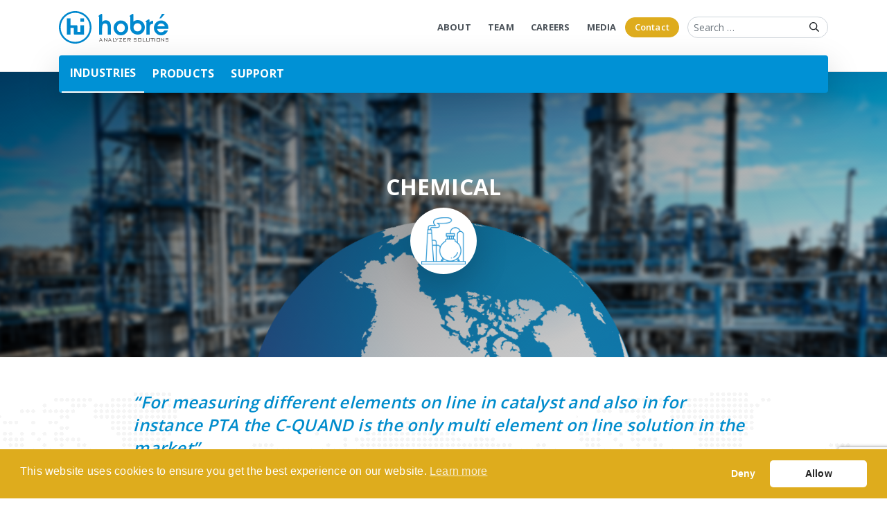

--- FILE ---
content_type: text/html; charset=UTF-8
request_url: https://hobre.com/industries/chemical/
body_size: 164859
content:
<!doctype html><html lang="en-US"><head><meta charset="utf-8"><meta http-equiv="x-ua-compatible" content="ie=edge"><meta name="viewport" content="width=device-width, initial-scale=1, shrink-to-fit=no"><meta name='robots' content='index, follow, max-image-preview:large, max-snippet:-1, max-video-preview:-1' />  <script data-cfasync="false" data-pagespeed-no-defer>var gtm4wp_datalayer_name = "dataLayer";
var dataLayer = dataLayer || [];</script> <title>Chemical - Hobré Solutions</title><link rel="canonical" href="https://hobre.com/industries/chemical/" /><meta property="og:locale" content="en_US" /><meta property="og:type" content="article" /><meta property="og:title" content="Chemical - Hobré Solutions" /><meta property="og:description" content="&#8220;For measuring different elements on line in catalyst and also in for instance PTA the C-QUAND is the only multi element on line solution in the market&#8221; Chemical production involves complex and critical processes that require highly accurate analytical equipment. When you need to know, you need Hobre products to analyze and help control your&hellip;" /><meta property="og:url" content="https://hobre.com/industries/chemical/" /><meta property="og:site_name" content="Hobré Solutions" /><meta property="article:modified_time" content="2020-02-18T13:19:59+00:00" /><meta property="og:image" content="https://hobre.com/app/uploads/2019/11/petrochemical.png" /><meta property="og:image:width" content="1100" /><meta property="og:image:height" content="400" /><meta property="og:image:type" content="image/png" /><meta name="twitter:card" content="summary_large_image" /><meta name="twitter:label1" content="Est. reading time" /><meta name="twitter:data1" content="1 minute" /><style media="all">@import url(https://fonts.googleapis.com/css?family=Open+Sans:400,600,700&display=swap);
img:is([sizes="auto" i],[sizes^="auto," i]){contain-intrinsic-size:3000px 1500px}
@charset "UTF-8";.wp-block-archives{box-sizing:border-box}.wp-block-archives-dropdown label{display:block}.wp-block-avatar{line-height:0}.wp-block-avatar,.wp-block-avatar img{box-sizing:border-box}.wp-block-avatar.aligncenter{text-align:center}.wp-block-audio{box-sizing:border-box}.wp-block-audio :where(figcaption){margin-bottom:1em;margin-top:.5em}.wp-block-audio audio{min-width:300px;width:100%}.wp-block-button__link{align-content:center;box-sizing:border-box;cursor:pointer;display:inline-block;height:100%;text-align:center;word-break:break-word}.wp-block-button__link.aligncenter{text-align:center}.wp-block-button__link.alignright{text-align:right}:where(.wp-block-button__link){border-radius:9999px;box-shadow:none;padding:calc(.667em + 2px) calc(1.333em + 2px);text-decoration:none}.wp-block-button[style*=text-decoration] .wp-block-button__link{text-decoration:inherit}.wp-block-buttons>.wp-block-button.has-custom-width{max-width:none}.wp-block-buttons>.wp-block-button.has-custom-width .wp-block-button__link{width:100%}.wp-block-buttons>.wp-block-button.has-custom-font-size .wp-block-button__link{font-size:inherit}.wp-block-buttons>.wp-block-button.wp-block-button__width-25{width:calc(25% - var(--wp--style--block-gap, .5em)*.75)}.wp-block-buttons>.wp-block-button.wp-block-button__width-50{width:calc(50% - var(--wp--style--block-gap, .5em)*.5)}.wp-block-buttons>.wp-block-button.wp-block-button__width-75{width:calc(75% - var(--wp--style--block-gap, .5em)*.25)}.wp-block-buttons>.wp-block-button.wp-block-button__width-100{flex-basis:100%;width:100%}.wp-block-buttons.is-vertical>.wp-block-button.wp-block-button__width-25{width:25%}.wp-block-buttons.is-vertical>.wp-block-button.wp-block-button__width-50{width:50%}.wp-block-buttons.is-vertical>.wp-block-button.wp-block-button__width-75{width:75%}.wp-block-button.is-style-squared,.wp-block-button__link.wp-block-button.is-style-squared{border-radius:0}.wp-block-button.no-border-radius,.wp-block-button__link.no-border-radius{border-radius:0!important}:root :where(.wp-block-button .wp-block-button__link.is-style-outline),:root :where(.wp-block-button.is-style-outline>.wp-block-button__link){border:2px solid;padding:.667em 1.333em}:root :where(.wp-block-button .wp-block-button__link.is-style-outline:not(.has-text-color)),:root :where(.wp-block-button.is-style-outline>.wp-block-button__link:not(.has-text-color)){color:currentColor}:root :where(.wp-block-button .wp-block-button__link.is-style-outline:not(.has-background)),:root :where(.wp-block-button.is-style-outline>.wp-block-button__link:not(.has-background)){background-color:initial;background-image:none}.wp-block-buttons{box-sizing:border-box}.wp-block-buttons.is-vertical{flex-direction:column}.wp-block-buttons.is-vertical>.wp-block-button:last-child{margin-bottom:0}.wp-block-buttons>.wp-block-button{display:inline-block;margin:0}.wp-block-buttons.is-content-justification-left{justify-content:flex-start}.wp-block-buttons.is-content-justification-left.is-vertical{align-items:flex-start}.wp-block-buttons.is-content-justification-center{justify-content:center}.wp-block-buttons.is-content-justification-center.is-vertical{align-items:center}.wp-block-buttons.is-content-justification-right{justify-content:flex-end}.wp-block-buttons.is-content-justification-right.is-vertical{align-items:flex-end}.wp-block-buttons.is-content-justification-space-between{justify-content:space-between}.wp-block-buttons.aligncenter{text-align:center}.wp-block-buttons:not(.is-content-justification-space-between,.is-content-justification-right,.is-content-justification-left,.is-content-justification-center) .wp-block-button.aligncenter{margin-left:auto;margin-right:auto;width:100%}.wp-block-buttons[style*=text-decoration] .wp-block-button,.wp-block-buttons[style*=text-decoration] .wp-block-button__link{text-decoration:inherit}.wp-block-buttons.has-custom-font-size .wp-block-button__link{font-size:inherit}.wp-block-buttons .wp-block-button__link{width:100%}.wp-block-button.aligncenter,.wp-block-calendar{text-align:center}.wp-block-calendar td,.wp-block-calendar th{border:1px solid;padding:.25em}.wp-block-calendar th{font-weight:400}.wp-block-calendar caption{background-color:inherit}.wp-block-calendar table{border-collapse:collapse;width:100%}.wp-block-calendar table:where(:not(.has-text-color)){color:#40464d}.wp-block-calendar table:where(:not(.has-text-color)) td,.wp-block-calendar table:where(:not(.has-text-color)) th{border-color:#ddd}.wp-block-calendar table.has-background th{background-color:inherit}.wp-block-calendar table.has-text-color th{color:inherit}:where(.wp-block-calendar table:not(.has-background) th){background:#ddd}.wp-block-categories{box-sizing:border-box}.wp-block-categories.alignleft{margin-right:2em}.wp-block-categories.alignright{margin-left:2em}.wp-block-categories.wp-block-categories-dropdown.aligncenter{text-align:center}.wp-block-categories .wp-block-categories__label{display:block;width:100%}.wp-block-code{box-sizing:border-box}.wp-block-code code{
/*!rtl:begin:ignore*/direction:ltr;display:block;font-family:inherit;overflow-wrap:break-word;text-align:initial;white-space:pre-wrap
/*!rtl:end:ignore*/}.wp-block-columns{align-items:normal!important;box-sizing:border-box;display:flex;flex-wrap:wrap!important}@media (min-width:782px){.wp-block-columns{flex-wrap:nowrap!important}}.wp-block-columns.are-vertically-aligned-top{align-items:flex-start}.wp-block-columns.are-vertically-aligned-center{align-items:center}.wp-block-columns.are-vertically-aligned-bottom{align-items:flex-end}@media (max-width:781px){.wp-block-columns:not(.is-not-stacked-on-mobile)>.wp-block-column{flex-basis:100%!important}}@media (min-width:782px){.wp-block-columns:not(.is-not-stacked-on-mobile)>.wp-block-column{flex-basis:0;flex-grow:1}.wp-block-columns:not(.is-not-stacked-on-mobile)>.wp-block-column[style*=flex-basis]{flex-grow:0}}.wp-block-columns.is-not-stacked-on-mobile{flex-wrap:nowrap!important}.wp-block-columns.is-not-stacked-on-mobile>.wp-block-column{flex-basis:0;flex-grow:1}.wp-block-columns.is-not-stacked-on-mobile>.wp-block-column[style*=flex-basis]{flex-grow:0}:where(.wp-block-columns){margin-bottom:1.75em}:where(.wp-block-columns.has-background){padding:1.25em 2.375em}.wp-block-column{flex-grow:1;min-width:0;overflow-wrap:break-word;word-break:break-word}.wp-block-column.is-vertically-aligned-top{align-self:flex-start}.wp-block-column.is-vertically-aligned-center{align-self:center}.wp-block-column.is-vertically-aligned-bottom{align-self:flex-end}.wp-block-column.is-vertically-aligned-stretch{align-self:stretch}.wp-block-column.is-vertically-aligned-bottom,.wp-block-column.is-vertically-aligned-center,.wp-block-column.is-vertically-aligned-top{width:100%}.wp-block-post-comments{box-sizing:border-box}.wp-block-post-comments .alignleft{float:left}.wp-block-post-comments .alignright{float:right}.wp-block-post-comments .navigation:after{clear:both;content:"";display:table}.wp-block-post-comments .commentlist{clear:both;list-style:none;margin:0;padding:0}.wp-block-post-comments .commentlist .comment{min-height:2.25em;padding-left:3.25em}.wp-block-post-comments .commentlist .comment p{font-size:1em;line-height:1.8;margin:1em 0}.wp-block-post-comments .commentlist .children{list-style:none;margin:0;padding:0}.wp-block-post-comments .comment-author{line-height:1.5}.wp-block-post-comments .comment-author .avatar{border-radius:1.5em;display:block;float:left;height:2.5em;margin-right:.75em;margin-top:.5em;width:2.5em}.wp-block-post-comments .comment-author cite{font-style:normal}.wp-block-post-comments .comment-meta{font-size:.875em;line-height:1.5}.wp-block-post-comments .comment-meta b{font-weight:400}.wp-block-post-comments .comment-meta .comment-awaiting-moderation{display:block;margin-bottom:1em;margin-top:1em}.wp-block-post-comments .comment-body .commentmetadata{font-size:.875em}.wp-block-post-comments .comment-form-author label,.wp-block-post-comments .comment-form-comment label,.wp-block-post-comments .comment-form-email label,.wp-block-post-comments .comment-form-url label{display:block;margin-bottom:.25em}.wp-block-post-comments .comment-form input:not([type=submit]):not([type=checkbox]),.wp-block-post-comments .comment-form textarea{box-sizing:border-box;display:block;width:100%}.wp-block-post-comments .comment-form-cookies-consent{display:flex;gap:.25em}.wp-block-post-comments .comment-form-cookies-consent #wp-comment-cookies-consent{margin-top:.35em}.wp-block-post-comments .comment-reply-title{margin-bottom:0}.wp-block-post-comments .comment-reply-title :where(small){font-size:var(--wp--preset--font-size--medium,smaller);margin-left:.5em}.wp-block-post-comments .reply{font-size:.875em;margin-bottom:1.4em}.wp-block-post-comments input:not([type=submit]),.wp-block-post-comments textarea{border:1px solid #949494;font-family:inherit;font-size:1em}.wp-block-post-comments input:not([type=submit]):not([type=checkbox]),.wp-block-post-comments textarea{padding:calc(.667em + 2px)}:where(.wp-block-post-comments input[type=submit]){border:none}.wp-block-comments{box-sizing:border-box}.wp-block-comments-pagination>.wp-block-comments-pagination-next,.wp-block-comments-pagination>.wp-block-comments-pagination-numbers,.wp-block-comments-pagination>.wp-block-comments-pagination-previous{font-size:inherit;margin-bottom:.5em;margin-right:.5em}.wp-block-comments-pagination>.wp-block-comments-pagination-next:last-child,.wp-block-comments-pagination>.wp-block-comments-pagination-numbers:last-child,.wp-block-comments-pagination>.wp-block-comments-pagination-previous:last-child{margin-right:0}.wp-block-comments-pagination .wp-block-comments-pagination-previous-arrow{display:inline-block;margin-right:1ch}.wp-block-comments-pagination .wp-block-comments-pagination-previous-arrow:not(.is-arrow-chevron){transform:scaleX(1)}.wp-block-comments-pagination .wp-block-comments-pagination-next-arrow{display:inline-block;margin-left:1ch}.wp-block-comments-pagination .wp-block-comments-pagination-next-arrow:not(.is-arrow-chevron){transform:scaleX(1)}.wp-block-comments-pagination.aligncenter{justify-content:center}.wp-block-comment-template{box-sizing:border-box;list-style:none;margin-bottom:0;max-width:100%;padding:0}.wp-block-comment-template li{clear:both}.wp-block-comment-template ol{list-style:none;margin-bottom:0;max-width:100%;padding-left:2rem}.wp-block-comment-template.alignleft{float:left}.wp-block-comment-template.aligncenter{margin-left:auto;margin-right:auto;width:fit-content}.wp-block-comment-template.alignright{float:right}.wp-block-comment-date{box-sizing:border-box}.comment-awaiting-moderation{display:block;font-size:.875em;line-height:1.5}.wp-block-comment-author-name,.wp-block-comment-content,.wp-block-comment-edit-link,.wp-block-comment-reply-link{box-sizing:border-box}.wp-block-cover,.wp-block-cover-image{align-items:center;background-position:50%;box-sizing:border-box;display:flex;justify-content:center;min-height:430px;overflow:hidden;overflow:clip;padding:1em;position:relative}.wp-block-cover .has-background-dim:not([class*=-background-color]),.wp-block-cover-image .has-background-dim:not([class*=-background-color]),.wp-block-cover-image.has-background-dim:not([class*=-background-color]),.wp-block-cover.has-background-dim:not([class*=-background-color]){background-color:#000}.wp-block-cover .has-background-dim.has-background-gradient,.wp-block-cover-image .has-background-dim.has-background-gradient{background-color:initial}.wp-block-cover-image.has-background-dim:before,.wp-block-cover.has-background-dim:before{background-color:inherit;content:""}.wp-block-cover .wp-block-cover__background,.wp-block-cover .wp-block-cover__gradient-background,.wp-block-cover-image .wp-block-cover__background,.wp-block-cover-image .wp-block-cover__gradient-background,.wp-block-cover-image.has-background-dim:not(.has-background-gradient):before,.wp-block-cover.has-background-dim:not(.has-background-gradient):before{bottom:0;left:0;opacity:.5;position:absolute;right:0;top:0}.wp-block-cover-image.has-background-dim.has-background-dim-10 .wp-block-cover__background,.wp-block-cover-image.has-background-dim.has-background-dim-10 .wp-block-cover__gradient-background,.wp-block-cover-image.has-background-dim.has-background-dim-10:not(.has-background-gradient):before,.wp-block-cover.has-background-dim.has-background-dim-10 .wp-block-cover__background,.wp-block-cover.has-background-dim.has-background-dim-10 .wp-block-cover__gradient-background,.wp-block-cover.has-background-dim.has-background-dim-10:not(.has-background-gradient):before{opacity:.1}.wp-block-cover-image.has-background-dim.has-background-dim-20 .wp-block-cover__background,.wp-block-cover-image.has-background-dim.has-background-dim-20 .wp-block-cover__gradient-background,.wp-block-cover-image.has-background-dim.has-background-dim-20:not(.has-background-gradient):before,.wp-block-cover.has-background-dim.has-background-dim-20 .wp-block-cover__background,.wp-block-cover.has-background-dim.has-background-dim-20 .wp-block-cover__gradient-background,.wp-block-cover.has-background-dim.has-background-dim-20:not(.has-background-gradient):before{opacity:.2}.wp-block-cover-image.has-background-dim.has-background-dim-30 .wp-block-cover__background,.wp-block-cover-image.has-background-dim.has-background-dim-30 .wp-block-cover__gradient-background,.wp-block-cover-image.has-background-dim.has-background-dim-30:not(.has-background-gradient):before,.wp-block-cover.has-background-dim.has-background-dim-30 .wp-block-cover__background,.wp-block-cover.has-background-dim.has-background-dim-30 .wp-block-cover__gradient-background,.wp-block-cover.has-background-dim.has-background-dim-30:not(.has-background-gradient):before{opacity:.3}.wp-block-cover-image.has-background-dim.has-background-dim-40 .wp-block-cover__background,.wp-block-cover-image.has-background-dim.has-background-dim-40 .wp-block-cover__gradient-background,.wp-block-cover-image.has-background-dim.has-background-dim-40:not(.has-background-gradient):before,.wp-block-cover.has-background-dim.has-background-dim-40 .wp-block-cover__background,.wp-block-cover.has-background-dim.has-background-dim-40 .wp-block-cover__gradient-background,.wp-block-cover.has-background-dim.has-background-dim-40:not(.has-background-gradient):before{opacity:.4}.wp-block-cover-image.has-background-dim.has-background-dim-50 .wp-block-cover__background,.wp-block-cover-image.has-background-dim.has-background-dim-50 .wp-block-cover__gradient-background,.wp-block-cover-image.has-background-dim.has-background-dim-50:not(.has-background-gradient):before,.wp-block-cover.has-background-dim.has-background-dim-50 .wp-block-cover__background,.wp-block-cover.has-background-dim.has-background-dim-50 .wp-block-cover__gradient-background,.wp-block-cover.has-background-dim.has-background-dim-50:not(.has-background-gradient):before{opacity:.5}.wp-block-cover-image.has-background-dim.has-background-dim-60 .wp-block-cover__background,.wp-block-cover-image.has-background-dim.has-background-dim-60 .wp-block-cover__gradient-background,.wp-block-cover-image.has-background-dim.has-background-dim-60:not(.has-background-gradient):before,.wp-block-cover.has-background-dim.has-background-dim-60 .wp-block-cover__background,.wp-block-cover.has-background-dim.has-background-dim-60 .wp-block-cover__gradient-background,.wp-block-cover.has-background-dim.has-background-dim-60:not(.has-background-gradient):before{opacity:.6}.wp-block-cover-image.has-background-dim.has-background-dim-70 .wp-block-cover__background,.wp-block-cover-image.has-background-dim.has-background-dim-70 .wp-block-cover__gradient-background,.wp-block-cover-image.has-background-dim.has-background-dim-70:not(.has-background-gradient):before,.wp-block-cover.has-background-dim.has-background-dim-70 .wp-block-cover__background,.wp-block-cover.has-background-dim.has-background-dim-70 .wp-block-cover__gradient-background,.wp-block-cover.has-background-dim.has-background-dim-70:not(.has-background-gradient):before{opacity:.7}.wp-block-cover-image.has-background-dim.has-background-dim-80 .wp-block-cover__background,.wp-block-cover-image.has-background-dim.has-background-dim-80 .wp-block-cover__gradient-background,.wp-block-cover-image.has-background-dim.has-background-dim-80:not(.has-background-gradient):before,.wp-block-cover.has-background-dim.has-background-dim-80 .wp-block-cover__background,.wp-block-cover.has-background-dim.has-background-dim-80 .wp-block-cover__gradient-background,.wp-block-cover.has-background-dim.has-background-dim-80:not(.has-background-gradient):before{opacity:.8}.wp-block-cover-image.has-background-dim.has-background-dim-90 .wp-block-cover__background,.wp-block-cover-image.has-background-dim.has-background-dim-90 .wp-block-cover__gradient-background,.wp-block-cover-image.has-background-dim.has-background-dim-90:not(.has-background-gradient):before,.wp-block-cover.has-background-dim.has-background-dim-90 .wp-block-cover__background,.wp-block-cover.has-background-dim.has-background-dim-90 .wp-block-cover__gradient-background,.wp-block-cover.has-background-dim.has-background-dim-90:not(.has-background-gradient):before{opacity:.9}.wp-block-cover-image.has-background-dim.has-background-dim-100 .wp-block-cover__background,.wp-block-cover-image.has-background-dim.has-background-dim-100 .wp-block-cover__gradient-background,.wp-block-cover-image.has-background-dim.has-background-dim-100:not(.has-background-gradient):before,.wp-block-cover.has-background-dim.has-background-dim-100 .wp-block-cover__background,.wp-block-cover.has-background-dim.has-background-dim-100 .wp-block-cover__gradient-background,.wp-block-cover.has-background-dim.has-background-dim-100:not(.has-background-gradient):before{opacity:1}.wp-block-cover .wp-block-cover__background.has-background-dim.has-background-dim-0,.wp-block-cover .wp-block-cover__gradient-background.has-background-dim.has-background-dim-0,.wp-block-cover-image .wp-block-cover__background.has-background-dim.has-background-dim-0,.wp-block-cover-image .wp-block-cover__gradient-background.has-background-dim.has-background-dim-0{opacity:0}.wp-block-cover .wp-block-cover__background.has-background-dim.has-background-dim-10,.wp-block-cover .wp-block-cover__gradient-background.has-background-dim.has-background-dim-10,.wp-block-cover-image .wp-block-cover__background.has-background-dim.has-background-dim-10,.wp-block-cover-image .wp-block-cover__gradient-background.has-background-dim.has-background-dim-10{opacity:.1}.wp-block-cover .wp-block-cover__background.has-background-dim.has-background-dim-20,.wp-block-cover .wp-block-cover__gradient-background.has-background-dim.has-background-dim-20,.wp-block-cover-image .wp-block-cover__background.has-background-dim.has-background-dim-20,.wp-block-cover-image .wp-block-cover__gradient-background.has-background-dim.has-background-dim-20{opacity:.2}.wp-block-cover .wp-block-cover__background.has-background-dim.has-background-dim-30,.wp-block-cover .wp-block-cover__gradient-background.has-background-dim.has-background-dim-30,.wp-block-cover-image .wp-block-cover__background.has-background-dim.has-background-dim-30,.wp-block-cover-image .wp-block-cover__gradient-background.has-background-dim.has-background-dim-30{opacity:.3}.wp-block-cover .wp-block-cover__background.has-background-dim.has-background-dim-40,.wp-block-cover .wp-block-cover__gradient-background.has-background-dim.has-background-dim-40,.wp-block-cover-image .wp-block-cover__background.has-background-dim.has-background-dim-40,.wp-block-cover-image .wp-block-cover__gradient-background.has-background-dim.has-background-dim-40{opacity:.4}.wp-block-cover .wp-block-cover__background.has-background-dim.has-background-dim-50,.wp-block-cover .wp-block-cover__gradient-background.has-background-dim.has-background-dim-50,.wp-block-cover-image .wp-block-cover__background.has-background-dim.has-background-dim-50,.wp-block-cover-image .wp-block-cover__gradient-background.has-background-dim.has-background-dim-50{opacity:.5}.wp-block-cover .wp-block-cover__background.has-background-dim.has-background-dim-60,.wp-block-cover .wp-block-cover__gradient-background.has-background-dim.has-background-dim-60,.wp-block-cover-image .wp-block-cover__background.has-background-dim.has-background-dim-60,.wp-block-cover-image .wp-block-cover__gradient-background.has-background-dim.has-background-dim-60{opacity:.6}.wp-block-cover .wp-block-cover__background.has-background-dim.has-background-dim-70,.wp-block-cover .wp-block-cover__gradient-background.has-background-dim.has-background-dim-70,.wp-block-cover-image .wp-block-cover__background.has-background-dim.has-background-dim-70,.wp-block-cover-image .wp-block-cover__gradient-background.has-background-dim.has-background-dim-70{opacity:.7}.wp-block-cover .wp-block-cover__background.has-background-dim.has-background-dim-80,.wp-block-cover .wp-block-cover__gradient-background.has-background-dim.has-background-dim-80,.wp-block-cover-image .wp-block-cover__background.has-background-dim.has-background-dim-80,.wp-block-cover-image .wp-block-cover__gradient-background.has-background-dim.has-background-dim-80{opacity:.8}.wp-block-cover .wp-block-cover__background.has-background-dim.has-background-dim-90,.wp-block-cover .wp-block-cover__gradient-background.has-background-dim.has-background-dim-90,.wp-block-cover-image .wp-block-cover__background.has-background-dim.has-background-dim-90,.wp-block-cover-image .wp-block-cover__gradient-background.has-background-dim.has-background-dim-90{opacity:.9}.wp-block-cover .wp-block-cover__background.has-background-dim.has-background-dim-100,.wp-block-cover .wp-block-cover__gradient-background.has-background-dim.has-background-dim-100,.wp-block-cover-image .wp-block-cover__background.has-background-dim.has-background-dim-100,.wp-block-cover-image .wp-block-cover__gradient-background.has-background-dim.has-background-dim-100{opacity:1}.wp-block-cover-image.alignleft,.wp-block-cover-image.alignright,.wp-block-cover.alignleft,.wp-block-cover.alignright{max-width:420px;width:100%}.wp-block-cover-image.aligncenter,.wp-block-cover-image.alignleft,.wp-block-cover-image.alignright,.wp-block-cover.aligncenter,.wp-block-cover.alignleft,.wp-block-cover.alignright{display:flex}.wp-block-cover .wp-block-cover__inner-container,.wp-block-cover-image .wp-block-cover__inner-container{color:inherit;position:relative;width:100%}.wp-block-cover-image.is-position-top-left,.wp-block-cover.is-position-top-left{align-items:flex-start;justify-content:flex-start}.wp-block-cover-image.is-position-top-center,.wp-block-cover.is-position-top-center{align-items:flex-start;justify-content:center}.wp-block-cover-image.is-position-top-right,.wp-block-cover.is-position-top-right{align-items:flex-start;justify-content:flex-end}.wp-block-cover-image.is-position-center-left,.wp-block-cover.is-position-center-left{align-items:center;justify-content:flex-start}.wp-block-cover-image.is-position-center-center,.wp-block-cover.is-position-center-center{align-items:center;justify-content:center}.wp-block-cover-image.is-position-center-right,.wp-block-cover.is-position-center-right{align-items:center;justify-content:flex-end}.wp-block-cover-image.is-position-bottom-left,.wp-block-cover.is-position-bottom-left{align-items:flex-end;justify-content:flex-start}.wp-block-cover-image.is-position-bottom-center,.wp-block-cover.is-position-bottom-center{align-items:flex-end;justify-content:center}.wp-block-cover-image.is-position-bottom-right,.wp-block-cover.is-position-bottom-right{align-items:flex-end;justify-content:flex-end}.wp-block-cover-image.has-custom-content-position.has-custom-content-position .wp-block-cover__inner-container,.wp-block-cover.has-custom-content-position.has-custom-content-position .wp-block-cover__inner-container{margin:0}.wp-block-cover-image.has-custom-content-position.has-custom-content-position.is-position-bottom-left .wp-block-cover__inner-container,.wp-block-cover-image.has-custom-content-position.has-custom-content-position.is-position-bottom-right .wp-block-cover__inner-container,.wp-block-cover-image.has-custom-content-position.has-custom-content-position.is-position-center-left .wp-block-cover__inner-container,.wp-block-cover-image.has-custom-content-position.has-custom-content-position.is-position-center-right .wp-block-cover__inner-container,.wp-block-cover-image.has-custom-content-position.has-custom-content-position.is-position-top-left .wp-block-cover__inner-container,.wp-block-cover-image.has-custom-content-position.has-custom-content-position.is-position-top-right .wp-block-cover__inner-container,.wp-block-cover.has-custom-content-position.has-custom-content-position.is-position-bottom-left .wp-block-cover__inner-container,.wp-block-cover.has-custom-content-position.has-custom-content-position.is-position-bottom-right .wp-block-cover__inner-container,.wp-block-cover.has-custom-content-position.has-custom-content-position.is-position-center-left .wp-block-cover__inner-container,.wp-block-cover.has-custom-content-position.has-custom-content-position.is-position-center-right .wp-block-cover__inner-container,.wp-block-cover.has-custom-content-position.has-custom-content-position.is-position-top-left .wp-block-cover__inner-container,.wp-block-cover.has-custom-content-position.has-custom-content-position.is-position-top-right .wp-block-cover__inner-container{margin:0;width:auto}.wp-block-cover .wp-block-cover__image-background,.wp-block-cover video.wp-block-cover__video-background,.wp-block-cover-image .wp-block-cover__image-background,.wp-block-cover-image video.wp-block-cover__video-background{border:none;bottom:0;box-shadow:none;height:100%;left:0;margin:0;max-height:none;max-width:none;object-fit:cover;outline:none;padding:0;position:absolute;right:0;top:0;width:100%}.wp-block-cover-image.has-parallax,.wp-block-cover.has-parallax,.wp-block-cover__image-background.has-parallax,video.wp-block-cover__video-background.has-parallax{background-attachment:fixed;background-repeat:no-repeat;background-size:cover}@supports (-webkit-touch-callout:inherit){.wp-block-cover-image.has-parallax,.wp-block-cover.has-parallax,.wp-block-cover__image-background.has-parallax,video.wp-block-cover__video-background.has-parallax{background-attachment:scroll}}@media (prefers-reduced-motion:reduce){.wp-block-cover-image.has-parallax,.wp-block-cover.has-parallax,.wp-block-cover__image-background.has-parallax,video.wp-block-cover__video-background.has-parallax{background-attachment:scroll}}.wp-block-cover-image.is-repeated,.wp-block-cover.is-repeated,.wp-block-cover__image-background.is-repeated,video.wp-block-cover__video-background.is-repeated{background-repeat:repeat;background-size:auto}.wp-block-cover-image-text,.wp-block-cover-image-text a,.wp-block-cover-image-text a:active,.wp-block-cover-image-text a:focus,.wp-block-cover-image-text a:hover,.wp-block-cover-text,.wp-block-cover-text a,.wp-block-cover-text a:active,.wp-block-cover-text a:focus,.wp-block-cover-text a:hover,section.wp-block-cover-image h2,section.wp-block-cover-image h2 a,section.wp-block-cover-image h2 a:active,section.wp-block-cover-image h2 a:focus,section.wp-block-cover-image h2 a:hover{color:#fff}.wp-block-cover-image .wp-block-cover.has-left-content{justify-content:flex-start}.wp-block-cover-image .wp-block-cover.has-right-content{justify-content:flex-end}.wp-block-cover-image.has-left-content .wp-block-cover-image-text,.wp-block-cover.has-left-content .wp-block-cover-text,section.wp-block-cover-image.has-left-content>h2{margin-left:0;text-align:left}.wp-block-cover-image.has-right-content .wp-block-cover-image-text,.wp-block-cover.has-right-content .wp-block-cover-text,section.wp-block-cover-image.has-right-content>h2{margin-right:0;text-align:right}.wp-block-cover .wp-block-cover-text,.wp-block-cover-image .wp-block-cover-image-text,section.wp-block-cover-image>h2{font-size:2em;line-height:1.25;margin-bottom:0;max-width:840px;padding:.44em;text-align:center;z-index:1}:where(.wp-block-cover-image:not(.has-text-color)),:where(.wp-block-cover:not(.has-text-color)){color:#fff}:where(.wp-block-cover-image.is-light:not(.has-text-color)),:where(.wp-block-cover.is-light:not(.has-text-color)){color:#000}:root :where(.wp-block-cover h1:not(.has-text-color)),:root :where(.wp-block-cover h2:not(.has-text-color)),:root :where(.wp-block-cover h3:not(.has-text-color)),:root :where(.wp-block-cover h4:not(.has-text-color)),:root :where(.wp-block-cover h5:not(.has-text-color)),:root :where(.wp-block-cover h6:not(.has-text-color)),:root :where(.wp-block-cover p:not(.has-text-color)){color:inherit}body:not(.editor-styles-wrapper) .wp-block-cover:not(.wp-block-cover:has(.wp-block-cover__background+.wp-block-cover__inner-container)) .wp-block-cover__image-background,body:not(.editor-styles-wrapper) .wp-block-cover:not(.wp-block-cover:has(.wp-block-cover__background+.wp-block-cover__inner-container)) .wp-block-cover__video-background{z-index:0}body:not(.editor-styles-wrapper) .wp-block-cover:not(.wp-block-cover:has(.wp-block-cover__background+.wp-block-cover__inner-container)) .wp-block-cover__background,body:not(.editor-styles-wrapper) .wp-block-cover:not(.wp-block-cover:has(.wp-block-cover__background+.wp-block-cover__inner-container)) .wp-block-cover__gradient-background,body:not(.editor-styles-wrapper) .wp-block-cover:not(.wp-block-cover:has(.wp-block-cover__background+.wp-block-cover__inner-container)) .wp-block-cover__inner-container,body:not(.editor-styles-wrapper) .wp-block-cover:not(.wp-block-cover:has(.wp-block-cover__background+.wp-block-cover__inner-container)).has-background-dim:not(.has-background-gradient):before{z-index:1}.has-modal-open body:not(.editor-styles-wrapper) .wp-block-cover:not(.wp-block-cover:has(.wp-block-cover__background+.wp-block-cover__inner-container)) .wp-block-cover__inner-container{z-index:auto}.wp-block-details{box-sizing:border-box}.wp-block-details summary{cursor:pointer}.wp-block-embed.alignleft,.wp-block-embed.alignright,.wp-block[data-align=left]>[data-type="core/embed"],.wp-block[data-align=right]>[data-type="core/embed"]{max-width:360px;width:100%}.wp-block-embed.alignleft .wp-block-embed__wrapper,.wp-block-embed.alignright .wp-block-embed__wrapper,.wp-block[data-align=left]>[data-type="core/embed"] .wp-block-embed__wrapper,.wp-block[data-align=right]>[data-type="core/embed"] .wp-block-embed__wrapper{min-width:280px}.wp-block-cover .wp-block-embed{min-height:240px;min-width:320px}.wp-block-embed{overflow-wrap:break-word}.wp-block-embed :where(figcaption){margin-bottom:1em;margin-top:.5em}.wp-block-embed iframe{max-width:100%}.wp-block-embed__wrapper{position:relative}.wp-embed-responsive .wp-has-aspect-ratio .wp-block-embed__wrapper:before{content:"";display:block;padding-top:50%}.wp-embed-responsive .wp-has-aspect-ratio iframe{bottom:0;height:100%;left:0;position:absolute;right:0;top:0;width:100%}.wp-embed-responsive .wp-embed-aspect-21-9 .wp-block-embed__wrapper:before{padding-top:42.85%}.wp-embed-responsive .wp-embed-aspect-18-9 .wp-block-embed__wrapper:before{padding-top:50%}.wp-embed-responsive .wp-embed-aspect-16-9 .wp-block-embed__wrapper:before{padding-top:56.25%}.wp-embed-responsive .wp-embed-aspect-4-3 .wp-block-embed__wrapper:before{padding-top:75%}.wp-embed-responsive .wp-embed-aspect-1-1 .wp-block-embed__wrapper:before{padding-top:100%}.wp-embed-responsive .wp-embed-aspect-9-16 .wp-block-embed__wrapper:before{padding-top:177.77%}.wp-embed-responsive .wp-embed-aspect-1-2 .wp-block-embed__wrapper:before{padding-top:200%}.wp-block-file{box-sizing:border-box}.wp-block-file:not(.wp-element-button){font-size:.8em}.wp-block-file.aligncenter{text-align:center}.wp-block-file.alignright{text-align:right}.wp-block-file *+.wp-block-file__button{margin-left:.75em}:where(.wp-block-file){margin-bottom:1.5em}.wp-block-file__embed{margin-bottom:1em}:where(.wp-block-file__button){border-radius:2em;display:inline-block;padding:.5em 1em}:where(.wp-block-file__button):is(a):active,:where(.wp-block-file__button):is(a):focus,:where(.wp-block-file__button):is(a):hover,:where(.wp-block-file__button):is(a):visited{box-shadow:none;color:#fff;opacity:.85;text-decoration:none}.wp-block-form-input__label{display:flex;flex-direction:column;gap:.25em;margin-bottom:.5em;width:100%}.wp-block-form-input__label.is-label-inline{align-items:center;flex-direction:row;gap:.5em}.wp-block-form-input__label.is-label-inline .wp-block-form-input__label-content{margin-bottom:.5em}.wp-block-form-input__label:has(input[type=checkbox]){flex-direction:row;width:fit-content}.wp-block-form-input__label:has(input[type=checkbox]) .wp-block-form-input__label-content{margin:0}.wp-block-form-input__label:has(.wp-block-form-input__label-content+input[type=checkbox]){flex-direction:row-reverse}.wp-block-form-input__label-content{width:fit-content}.wp-block-form-input__input{font-size:1em;margin-bottom:.5em;padding:0 .5em}.wp-block-form-input__input[type=date],.wp-block-form-input__input[type=datetime-local],.wp-block-form-input__input[type=datetime],.wp-block-form-input__input[type=email],.wp-block-form-input__input[type=month],.wp-block-form-input__input[type=number],.wp-block-form-input__input[type=password],.wp-block-form-input__input[type=search],.wp-block-form-input__input[type=tel],.wp-block-form-input__input[type=text],.wp-block-form-input__input[type=time],.wp-block-form-input__input[type=url],.wp-block-form-input__input[type=week]{border:1px solid;line-height:2;min-height:2em}textarea.wp-block-form-input__input{min-height:10em}.blocks-gallery-grid:not(.has-nested-images),.wp-block-gallery:not(.has-nested-images){display:flex;flex-wrap:wrap;list-style-type:none;margin:0;padding:0}.blocks-gallery-grid:not(.has-nested-images) .blocks-gallery-image,.blocks-gallery-grid:not(.has-nested-images) .blocks-gallery-item,.wp-block-gallery:not(.has-nested-images) .blocks-gallery-image,.wp-block-gallery:not(.has-nested-images) .blocks-gallery-item{display:flex;flex-direction:column;flex-grow:1;justify-content:center;margin:0 1em 1em 0;position:relative;width:calc(50% - 1em)}.blocks-gallery-grid:not(.has-nested-images) .blocks-gallery-image:nth-of-type(2n),.blocks-gallery-grid:not(.has-nested-images) .blocks-gallery-item:nth-of-type(2n),.wp-block-gallery:not(.has-nested-images) .blocks-gallery-image:nth-of-type(2n),.wp-block-gallery:not(.has-nested-images) .blocks-gallery-item:nth-of-type(2n){margin-right:0}.blocks-gallery-grid:not(.has-nested-images) .blocks-gallery-image figure,.blocks-gallery-grid:not(.has-nested-images) .blocks-gallery-item figure,.wp-block-gallery:not(.has-nested-images) .blocks-gallery-image figure,.wp-block-gallery:not(.has-nested-images) .blocks-gallery-item figure{align-items:flex-end;display:flex;height:100%;justify-content:flex-start;margin:0}.blocks-gallery-grid:not(.has-nested-images) .blocks-gallery-image img,.blocks-gallery-grid:not(.has-nested-images) .blocks-gallery-item img,.wp-block-gallery:not(.has-nested-images) .blocks-gallery-image img,.wp-block-gallery:not(.has-nested-images) .blocks-gallery-item img{display:block;height:auto;max-width:100%;width:auto}.blocks-gallery-grid:not(.has-nested-images) .blocks-gallery-image figcaption,.blocks-gallery-grid:not(.has-nested-images) .blocks-gallery-item figcaption,.wp-block-gallery:not(.has-nested-images) .blocks-gallery-image figcaption,.wp-block-gallery:not(.has-nested-images) .blocks-gallery-item figcaption{background:linear-gradient(0deg,#000000b3,#0000004d 70%,#0000);bottom:0;box-sizing:border-box;color:#fff;font-size:.8em;margin:0;max-height:100%;overflow:auto;padding:3em .77em .7em;position:absolute;text-align:center;width:100%;z-index:2}.blocks-gallery-grid:not(.has-nested-images) .blocks-gallery-image figcaption img,.blocks-gallery-grid:not(.has-nested-images) .blocks-gallery-item figcaption img,.wp-block-gallery:not(.has-nested-images) .blocks-gallery-image figcaption img,.wp-block-gallery:not(.has-nested-images) .blocks-gallery-item figcaption img{display:inline}.blocks-gallery-grid:not(.has-nested-images) figcaption,.wp-block-gallery:not(.has-nested-images) figcaption{flex-grow:1}.blocks-gallery-grid:not(.has-nested-images).is-cropped .blocks-gallery-image a,.blocks-gallery-grid:not(.has-nested-images).is-cropped .blocks-gallery-image img,.blocks-gallery-grid:not(.has-nested-images).is-cropped .blocks-gallery-item a,.blocks-gallery-grid:not(.has-nested-images).is-cropped .blocks-gallery-item img,.wp-block-gallery:not(.has-nested-images).is-cropped .blocks-gallery-image a,.wp-block-gallery:not(.has-nested-images).is-cropped .blocks-gallery-image img,.wp-block-gallery:not(.has-nested-images).is-cropped .blocks-gallery-item a,.wp-block-gallery:not(.has-nested-images).is-cropped .blocks-gallery-item img{flex:1;height:100%;object-fit:cover;width:100%}.blocks-gallery-grid:not(.has-nested-images).columns-1 .blocks-gallery-image,.blocks-gallery-grid:not(.has-nested-images).columns-1 .blocks-gallery-item,.wp-block-gallery:not(.has-nested-images).columns-1 .blocks-gallery-image,.wp-block-gallery:not(.has-nested-images).columns-1 .blocks-gallery-item{margin-right:0;width:100%}@media (min-width:600px){.blocks-gallery-grid:not(.has-nested-images).columns-3 .blocks-gallery-image,.blocks-gallery-grid:not(.has-nested-images).columns-3 .blocks-gallery-item,.wp-block-gallery:not(.has-nested-images).columns-3 .blocks-gallery-image,.wp-block-gallery:not(.has-nested-images).columns-3 .blocks-gallery-item{margin-right:1em;width:calc(33.33333% - .66667em)}.blocks-gallery-grid:not(.has-nested-images).columns-4 .blocks-gallery-image,.blocks-gallery-grid:not(.has-nested-images).columns-4 .blocks-gallery-item,.wp-block-gallery:not(.has-nested-images).columns-4 .blocks-gallery-image,.wp-block-gallery:not(.has-nested-images).columns-4 .blocks-gallery-item{margin-right:1em;width:calc(25% - .75em)}.blocks-gallery-grid:not(.has-nested-images).columns-5 .blocks-gallery-image,.blocks-gallery-grid:not(.has-nested-images).columns-5 .blocks-gallery-item,.wp-block-gallery:not(.has-nested-images).columns-5 .blocks-gallery-image,.wp-block-gallery:not(.has-nested-images).columns-5 .blocks-gallery-item{margin-right:1em;width:calc(20% - .8em)}.blocks-gallery-grid:not(.has-nested-images).columns-6 .blocks-gallery-image,.blocks-gallery-grid:not(.has-nested-images).columns-6 .blocks-gallery-item,.wp-block-gallery:not(.has-nested-images).columns-6 .blocks-gallery-image,.wp-block-gallery:not(.has-nested-images).columns-6 .blocks-gallery-item{margin-right:1em;width:calc(16.66667% - .83333em)}.blocks-gallery-grid:not(.has-nested-images).columns-7 .blocks-gallery-image,.blocks-gallery-grid:not(.has-nested-images).columns-7 .blocks-gallery-item,.wp-block-gallery:not(.has-nested-images).columns-7 .blocks-gallery-image,.wp-block-gallery:not(.has-nested-images).columns-7 .blocks-gallery-item{margin-right:1em;width:calc(14.28571% - .85714em)}.blocks-gallery-grid:not(.has-nested-images).columns-8 .blocks-gallery-image,.blocks-gallery-grid:not(.has-nested-images).columns-8 .blocks-gallery-item,.wp-block-gallery:not(.has-nested-images).columns-8 .blocks-gallery-image,.wp-block-gallery:not(.has-nested-images).columns-8 .blocks-gallery-item{margin-right:1em;width:calc(12.5% - .875em)}.blocks-gallery-grid:not(.has-nested-images).columns-1 .blocks-gallery-image:nth-of-type(1n),.blocks-gallery-grid:not(.has-nested-images).columns-1 .blocks-gallery-item:nth-of-type(1n),.blocks-gallery-grid:not(.has-nested-images).columns-2 .blocks-gallery-image:nth-of-type(2n),.blocks-gallery-grid:not(.has-nested-images).columns-2 .blocks-gallery-item:nth-of-type(2n),.blocks-gallery-grid:not(.has-nested-images).columns-3 .blocks-gallery-image:nth-of-type(3n),.blocks-gallery-grid:not(.has-nested-images).columns-3 .blocks-gallery-item:nth-of-type(3n),.blocks-gallery-grid:not(.has-nested-images).columns-4 .blocks-gallery-image:nth-of-type(4n),.blocks-gallery-grid:not(.has-nested-images).columns-4 .blocks-gallery-item:nth-of-type(4n),.blocks-gallery-grid:not(.has-nested-images).columns-5 .blocks-gallery-image:nth-of-type(5n),.blocks-gallery-grid:not(.has-nested-images).columns-5 .blocks-gallery-item:nth-of-type(5n),.blocks-gallery-grid:not(.has-nested-images).columns-6 .blocks-gallery-image:nth-of-type(6n),.blocks-gallery-grid:not(.has-nested-images).columns-6 .blocks-gallery-item:nth-of-type(6n),.blocks-gallery-grid:not(.has-nested-images).columns-7 .blocks-gallery-image:nth-of-type(7n),.blocks-gallery-grid:not(.has-nested-images).columns-7 .blocks-gallery-item:nth-of-type(7n),.blocks-gallery-grid:not(.has-nested-images).columns-8 .blocks-gallery-image:nth-of-type(8n),.blocks-gallery-grid:not(.has-nested-images).columns-8 .blocks-gallery-item:nth-of-type(8n),.wp-block-gallery:not(.has-nested-images).columns-1 .blocks-gallery-image:nth-of-type(1n),.wp-block-gallery:not(.has-nested-images).columns-1 .blocks-gallery-item:nth-of-type(1n),.wp-block-gallery:not(.has-nested-images).columns-2 .blocks-gallery-image:nth-of-type(2n),.wp-block-gallery:not(.has-nested-images).columns-2 .blocks-gallery-item:nth-of-type(2n),.wp-block-gallery:not(.has-nested-images).columns-3 .blocks-gallery-image:nth-of-type(3n),.wp-block-gallery:not(.has-nested-images).columns-3 .blocks-gallery-item:nth-of-type(3n),.wp-block-gallery:not(.has-nested-images).columns-4 .blocks-gallery-image:nth-of-type(4n),.wp-block-gallery:not(.has-nested-images).columns-4 .blocks-gallery-item:nth-of-type(4n),.wp-block-gallery:not(.has-nested-images).columns-5 .blocks-gallery-image:nth-of-type(5n),.wp-block-gallery:not(.has-nested-images).columns-5 .blocks-gallery-item:nth-of-type(5n),.wp-block-gallery:not(.has-nested-images).columns-6 .blocks-gallery-image:nth-of-type(6n),.wp-block-gallery:not(.has-nested-images).columns-6 .blocks-gallery-item:nth-of-type(6n),.wp-block-gallery:not(.has-nested-images).columns-7 .blocks-gallery-image:nth-of-type(7n),.wp-block-gallery:not(.has-nested-images).columns-7 .blocks-gallery-item:nth-of-type(7n),.wp-block-gallery:not(.has-nested-images).columns-8 .blocks-gallery-image:nth-of-type(8n),.wp-block-gallery:not(.has-nested-images).columns-8 .blocks-gallery-item:nth-of-type(8n){margin-right:0}}.blocks-gallery-grid:not(.has-nested-images) .blocks-gallery-image:last-child,.blocks-gallery-grid:not(.has-nested-images) .blocks-gallery-item:last-child,.wp-block-gallery:not(.has-nested-images) .blocks-gallery-image:last-child,.wp-block-gallery:not(.has-nested-images) .blocks-gallery-item:last-child{margin-right:0}.blocks-gallery-grid:not(.has-nested-images).alignleft,.blocks-gallery-grid:not(.has-nested-images).alignright,.wp-block-gallery:not(.has-nested-images).alignleft,.wp-block-gallery:not(.has-nested-images).alignright{max-width:420px;width:100%}.blocks-gallery-grid:not(.has-nested-images).aligncenter .blocks-gallery-item figure,.wp-block-gallery:not(.has-nested-images).aligncenter .blocks-gallery-item figure{justify-content:center}.wp-block-gallery:not(.is-cropped) .blocks-gallery-item{align-self:flex-start}figure.wp-block-gallery.has-nested-images{align-items:normal}.wp-block-gallery.has-nested-images figure.wp-block-image:not(#individual-image){margin:0;width:calc(50% - var(--wp--style--unstable-gallery-gap, 16px)/2)}.wp-block-gallery.has-nested-images figure.wp-block-image{box-sizing:border-box;display:flex;flex-direction:column;flex-grow:1;justify-content:center;max-width:100%;position:relative}.wp-block-gallery.has-nested-images figure.wp-block-image>a,.wp-block-gallery.has-nested-images figure.wp-block-image>div{flex-direction:column;flex-grow:1;margin:0}.wp-block-gallery.has-nested-images figure.wp-block-image img{display:block;height:auto;max-width:100%!important;width:auto}.wp-block-gallery.has-nested-images figure.wp-block-image figcaption,.wp-block-gallery.has-nested-images figure.wp-block-image:has(figcaption):before{bottom:0;left:0;max-height:100%;position:absolute;right:0}.wp-block-gallery.has-nested-images figure.wp-block-image:has(figcaption):before{-webkit-backdrop-filter:blur(3px);backdrop-filter:blur(3px);content:"";height:100%;-webkit-mask-image:linear-gradient(0deg,#000 20%,#0000);mask-image:linear-gradient(0deg,#000 20%,#0000);max-height:40%}.wp-block-gallery.has-nested-images figure.wp-block-image figcaption{background:linear-gradient(0deg,#0006,#0000);box-sizing:border-box;color:#fff;font-size:13px;margin:0;overflow:auto;padding:1em;scrollbar-color:#0000 #0000;scrollbar-gutter:stable both-edges;scrollbar-width:thin;text-align:center;text-shadow:0 0 1.5px #000;will-change:transform}.wp-block-gallery.has-nested-images figure.wp-block-image figcaption::-webkit-scrollbar{height:12px;width:12px}.wp-block-gallery.has-nested-images figure.wp-block-image figcaption::-webkit-scrollbar-track{background-color:initial}.wp-block-gallery.has-nested-images figure.wp-block-image figcaption::-webkit-scrollbar-thumb{background-clip:padding-box;background-color:initial;border:3px solid #0000;border-radius:8px}.wp-block-gallery.has-nested-images figure.wp-block-image figcaption:focus-within::-webkit-scrollbar-thumb,.wp-block-gallery.has-nested-images figure.wp-block-image figcaption:focus::-webkit-scrollbar-thumb,.wp-block-gallery.has-nested-images figure.wp-block-image figcaption:hover::-webkit-scrollbar-thumb{background-color:#fffc}.wp-block-gallery.has-nested-images figure.wp-block-image figcaption:focus,.wp-block-gallery.has-nested-images figure.wp-block-image figcaption:focus-within,.wp-block-gallery.has-nested-images figure.wp-block-image figcaption:hover{scrollbar-color:#fffc #0000}@media (hover:none){.wp-block-gallery.has-nested-images figure.wp-block-image figcaption{scrollbar-color:#fffc #0000}}.wp-block-gallery.has-nested-images figure.wp-block-image figcaption img{display:inline}.wp-block-gallery.has-nested-images figure.wp-block-image figcaption a{color:inherit}.wp-block-gallery.has-nested-images figure.wp-block-image.has-custom-border img{box-sizing:border-box}.wp-block-gallery.has-nested-images figure.wp-block-image.has-custom-border>a,.wp-block-gallery.has-nested-images figure.wp-block-image.has-custom-border>div,.wp-block-gallery.has-nested-images figure.wp-block-image.is-style-rounded>a,.wp-block-gallery.has-nested-images figure.wp-block-image.is-style-rounded>div{flex:1 1 auto}.wp-block-gallery.has-nested-images figure.wp-block-image.has-custom-border figcaption,.wp-block-gallery.has-nested-images figure.wp-block-image.is-style-rounded figcaption{background:none;color:inherit;flex:initial;margin:0;padding:10px 10px 9px;position:relative;text-shadow:none}.wp-block-gallery.has-nested-images figure.wp-block-image.has-custom-border:before,.wp-block-gallery.has-nested-images figure.wp-block-image.is-style-rounded:before{content:none}.wp-block-gallery.has-nested-images figcaption{flex-basis:100%;flex-grow:1;text-align:center}.wp-block-gallery.has-nested-images:not(.is-cropped) figure.wp-block-image:not(#individual-image){margin-bottom:auto;margin-top:0}.wp-block-gallery.has-nested-images.is-cropped figure.wp-block-image:not(#individual-image){align-self:inherit}.wp-block-gallery.has-nested-images.is-cropped figure.wp-block-image:not(#individual-image)>a,.wp-block-gallery.has-nested-images.is-cropped figure.wp-block-image:not(#individual-image)>div:not(.components-drop-zone){display:flex}.wp-block-gallery.has-nested-images.is-cropped figure.wp-block-image:not(#individual-image) a,.wp-block-gallery.has-nested-images.is-cropped figure.wp-block-image:not(#individual-image) img{flex:1 0 0%;height:100%;object-fit:cover;width:100%}.wp-block-gallery.has-nested-images.columns-1 figure.wp-block-image:not(#individual-image){width:100%}@media (min-width:600px){.wp-block-gallery.has-nested-images.columns-3 figure.wp-block-image:not(#individual-image){width:calc(33.33333% - var(--wp--style--unstable-gallery-gap, 16px)*.66667)}.wp-block-gallery.has-nested-images.columns-4 figure.wp-block-image:not(#individual-image){width:calc(25% - var(--wp--style--unstable-gallery-gap, 16px)*.75)}.wp-block-gallery.has-nested-images.columns-5 figure.wp-block-image:not(#individual-image){width:calc(20% - var(--wp--style--unstable-gallery-gap, 16px)*.8)}.wp-block-gallery.has-nested-images.columns-6 figure.wp-block-image:not(#individual-image){width:calc(16.66667% - var(--wp--style--unstable-gallery-gap, 16px)*.83333)}.wp-block-gallery.has-nested-images.columns-7 figure.wp-block-image:not(#individual-image){width:calc(14.28571% - var(--wp--style--unstable-gallery-gap, 16px)*.85714)}.wp-block-gallery.has-nested-images.columns-8 figure.wp-block-image:not(#individual-image){width:calc(12.5% - var(--wp--style--unstable-gallery-gap, 16px)*.875)}.wp-block-gallery.has-nested-images.columns-default figure.wp-block-image:not(#individual-image){width:calc(33.33% - var(--wp--style--unstable-gallery-gap, 16px)*.66667)}.wp-block-gallery.has-nested-images.columns-default figure.wp-block-image:not(#individual-image):first-child:nth-last-child(2),.wp-block-gallery.has-nested-images.columns-default figure.wp-block-image:not(#individual-image):first-child:nth-last-child(2)~figure.wp-block-image:not(#individual-image){width:calc(50% - var(--wp--style--unstable-gallery-gap, 16px)*.5)}.wp-block-gallery.has-nested-images.columns-default figure.wp-block-image:not(#individual-image):first-child:last-child{width:100%}}.wp-block-gallery.has-nested-images.alignleft,.wp-block-gallery.has-nested-images.alignright{max-width:420px;width:100%}.wp-block-gallery.has-nested-images.aligncenter{justify-content:center}.wp-block-group{box-sizing:border-box}:where(.wp-block-group.wp-block-group-is-layout-constrained){position:relative}h1.has-background,h2.has-background,h3.has-background,h4.has-background,h5.has-background,h6.has-background{padding:1.25em 2.375em}h1.has-text-align-left[style*=writing-mode]:where([style*=vertical-lr]),h1.has-text-align-right[style*=writing-mode]:where([style*=vertical-rl]),h2.has-text-align-left[style*=writing-mode]:where([style*=vertical-lr]),h2.has-text-align-right[style*=writing-mode]:where([style*=vertical-rl]),h3.has-text-align-left[style*=writing-mode]:where([style*=vertical-lr]),h3.has-text-align-right[style*=writing-mode]:where([style*=vertical-rl]),h4.has-text-align-left[style*=writing-mode]:where([style*=vertical-lr]),h4.has-text-align-right[style*=writing-mode]:where([style*=vertical-rl]),h5.has-text-align-left[style*=writing-mode]:where([style*=vertical-lr]),h5.has-text-align-right[style*=writing-mode]:where([style*=vertical-rl]),h6.has-text-align-left[style*=writing-mode]:where([style*=vertical-lr]),h6.has-text-align-right[style*=writing-mode]:where([style*=vertical-rl]){rotate:180deg}.wp-block-image>a,.wp-block-image>figure>a{display:inline-block}.wp-block-image img{box-sizing:border-box;height:auto;max-width:100%;vertical-align:bottom}@media not (prefers-reduced-motion){.wp-block-image img.hide{visibility:hidden}.wp-block-image img.show{animation:show-content-image .4s}}.wp-block-image[style*=border-radius] img,.wp-block-image[style*=border-radius]>a{border-radius:inherit}.wp-block-image.has-custom-border img{box-sizing:border-box}.wp-block-image.aligncenter{text-align:center}.wp-block-image.alignfull>a,.wp-block-image.alignwide>a{width:100%}.wp-block-image.alignfull img,.wp-block-image.alignwide img{height:auto;width:100%}.wp-block-image .aligncenter,.wp-block-image .alignleft,.wp-block-image .alignright,.wp-block-image.aligncenter,.wp-block-image.alignleft,.wp-block-image.alignright{display:table}.wp-block-image .aligncenter>figcaption,.wp-block-image .alignleft>figcaption,.wp-block-image .alignright>figcaption,.wp-block-image.aligncenter>figcaption,.wp-block-image.alignleft>figcaption,.wp-block-image.alignright>figcaption{caption-side:bottom;display:table-caption}.wp-block-image .alignleft{float:left;margin:.5em 1em .5em 0}.wp-block-image .alignright{float:right;margin:.5em 0 .5em 1em}.wp-block-image .aligncenter{margin-left:auto;margin-right:auto}.wp-block-image :where(figcaption){margin-bottom:1em;margin-top:.5em}.wp-block-image.is-style-circle-mask img{border-radius:9999px}@supports ((-webkit-mask-image:none) or (mask-image:none)) or (-webkit-mask-image:none){.wp-block-image.is-style-circle-mask img{border-radius:0;-webkit-mask-image:url('data:image/svg+xml;utf8,<svg viewBox="0 0 100 100" xmlns="http://www.w3.org/2000/svg"><circle cx="50" cy="50" r="50"/></svg>');mask-image:url('data:image/svg+xml;utf8,<svg viewBox="0 0 100 100" xmlns="http://www.w3.org/2000/svg"><circle cx="50" cy="50" r="50"/></svg>');mask-mode:alpha;-webkit-mask-position:center;mask-position:center;-webkit-mask-repeat:no-repeat;mask-repeat:no-repeat;-webkit-mask-size:contain;mask-size:contain}}:root :where(.wp-block-image.is-style-rounded img,.wp-block-image .is-style-rounded img){border-radius:9999px}.wp-block-image figure{margin:0}.wp-lightbox-container{display:flex;flex-direction:column;position:relative}.wp-lightbox-container img{cursor:zoom-in}.wp-lightbox-container img:hover+button{opacity:1}.wp-lightbox-container button{align-items:center;-webkit-backdrop-filter:blur(16px) saturate(180%);backdrop-filter:blur(16px) saturate(180%);background-color:#5a5a5a40;border:none;border-radius:4px;cursor:zoom-in;display:flex;height:20px;justify-content:center;opacity:0;padding:0;position:absolute;right:16px;text-align:center;top:16px;width:20px;z-index:100}@media not (prefers-reduced-motion){.wp-lightbox-container button{transition:opacity .2s ease}}.wp-lightbox-container button:focus-visible{outline:3px auto #5a5a5a40;outline:3px auto -webkit-focus-ring-color;outline-offset:3px}.wp-lightbox-container button:hover{cursor:pointer;opacity:1}.wp-lightbox-container button:focus{opacity:1}.wp-lightbox-container button:focus,.wp-lightbox-container button:hover,.wp-lightbox-container button:not(:hover):not(:active):not(.has-background){background-color:#5a5a5a40;border:none}.wp-lightbox-overlay{box-sizing:border-box;cursor:zoom-out;height:100vh;left:0;overflow:hidden;position:fixed;top:0;visibility:hidden;width:100%;z-index:100000}.wp-lightbox-overlay .close-button{align-items:center;cursor:pointer;display:flex;justify-content:center;min-height:40px;min-width:40px;padding:0;position:absolute;right:calc(env(safe-area-inset-right) + 16px);top:calc(env(safe-area-inset-top) + 16px);z-index:5000000}.wp-lightbox-overlay .close-button:focus,.wp-lightbox-overlay .close-button:hover,.wp-lightbox-overlay .close-button:not(:hover):not(:active):not(.has-background){background:none;border:none}.wp-lightbox-overlay .lightbox-image-container{height:var(--wp--lightbox-container-height);left:50%;overflow:hidden;position:absolute;top:50%;transform:translate(-50%,-50%);transform-origin:top left;width:var(--wp--lightbox-container-width);z-index:9999999999}.wp-lightbox-overlay .wp-block-image{align-items:center;box-sizing:border-box;display:flex;height:100%;justify-content:center;margin:0;position:relative;transform-origin:0 0;width:100%;z-index:3000000}.wp-lightbox-overlay .wp-block-image img{height:var(--wp--lightbox-image-height);min-height:var(--wp--lightbox-image-height);min-width:var(--wp--lightbox-image-width);width:var(--wp--lightbox-image-width)}.wp-lightbox-overlay .wp-block-image figcaption{display:none}.wp-lightbox-overlay button{background:none;border:none}.wp-lightbox-overlay .scrim{background-color:#fff;height:100%;opacity:.9;position:absolute;width:100%;z-index:2000000}.wp-lightbox-overlay.active{visibility:visible}@media not (prefers-reduced-motion){.wp-lightbox-overlay.active{animation:turn-on-visibility .25s both}.wp-lightbox-overlay.active img{animation:turn-on-visibility .35s both}.wp-lightbox-overlay.show-closing-animation:not(.active){animation:turn-off-visibility .35s both}.wp-lightbox-overlay.show-closing-animation:not(.active) img{animation:turn-off-visibility .25s both}.wp-lightbox-overlay.zoom.active{animation:none;opacity:1;visibility:visible}.wp-lightbox-overlay.zoom.active .lightbox-image-container{animation:lightbox-zoom-in .4s}.wp-lightbox-overlay.zoom.active .lightbox-image-container img{animation:none}.wp-lightbox-overlay.zoom.active .scrim{animation:turn-on-visibility .4s forwards}.wp-lightbox-overlay.zoom.show-closing-animation:not(.active){animation:none}.wp-lightbox-overlay.zoom.show-closing-animation:not(.active) .lightbox-image-container{animation:lightbox-zoom-out .4s}.wp-lightbox-overlay.zoom.show-closing-animation:not(.active) .lightbox-image-container img{animation:none}.wp-lightbox-overlay.zoom.show-closing-animation:not(.active) .scrim{animation:turn-off-visibility .4s forwards}}@keyframes show-content-image{0%{visibility:hidden}99%{visibility:hidden}to{visibility:visible}}@keyframes turn-on-visibility{0%{opacity:0}to{opacity:1}}@keyframes turn-off-visibility{0%{opacity:1;visibility:visible}99%{opacity:0;visibility:visible}to{opacity:0;visibility:hidden}}@keyframes lightbox-zoom-in{0%{transform:translate(calc((-100vw + var(--wp--lightbox-scrollbar-width))/2 + var(--wp--lightbox-initial-left-position)),calc(-50vh + var(--wp--lightbox-initial-top-position))) scale(var(--wp--lightbox-scale))}to{transform:translate(-50%,-50%) scale(1)}}@keyframes lightbox-zoom-out{0%{transform:translate(-50%,-50%) scale(1);visibility:visible}99%{visibility:visible}to{transform:translate(calc((-100vw + var(--wp--lightbox-scrollbar-width))/2 + var(--wp--lightbox-initial-left-position)),calc(-50vh + var(--wp--lightbox-initial-top-position))) scale(var(--wp--lightbox-scale));visibility:hidden}}ol.wp-block-latest-comments{box-sizing:border-box;margin-left:0}:where(.wp-block-latest-comments:not([style*=line-height] .wp-block-latest-comments__comment)){line-height:1.1}:where(.wp-block-latest-comments:not([style*=line-height] .wp-block-latest-comments__comment-excerpt p)){line-height:1.8}.has-dates :where(.wp-block-latest-comments:not([style*=line-height])),.has-excerpts :where(.wp-block-latest-comments:not([style*=line-height])){line-height:1.5}.wp-block-latest-comments .wp-block-latest-comments{padding-left:0}.wp-block-latest-comments__comment{list-style:none;margin-bottom:1em}.has-avatars .wp-block-latest-comments__comment{list-style:none;min-height:2.25em}.has-avatars .wp-block-latest-comments__comment .wp-block-latest-comments__comment-excerpt,.has-avatars .wp-block-latest-comments__comment .wp-block-latest-comments__comment-meta{margin-left:3.25em}.wp-block-latest-comments__comment-excerpt p{font-size:.875em;margin:.36em 0 1.4em}.wp-block-latest-comments__comment-date{display:block;font-size:.75em}.wp-block-latest-comments .avatar,.wp-block-latest-comments__comment-avatar{border-radius:1.5em;display:block;float:left;height:2.5em;margin-right:.75em;width:2.5em}.wp-block-latest-comments[class*=-font-size] a,.wp-block-latest-comments[style*=font-size] a{font-size:inherit}.wp-block-latest-posts{box-sizing:border-box}.wp-block-latest-posts.alignleft{margin-right:2em}.wp-block-latest-posts.alignright{margin-left:2em}.wp-block-latest-posts.wp-block-latest-posts__list{list-style:none}.wp-block-latest-posts.wp-block-latest-posts__list li{clear:both;overflow-wrap:break-word}.wp-block-latest-posts.is-grid{display:flex;flex-wrap:wrap}.wp-block-latest-posts.is-grid li{margin:0 1.25em 1.25em 0;width:100%}@media (min-width:600px){.wp-block-latest-posts.columns-2 li{width:calc(50% - .625em)}.wp-block-latest-posts.columns-2 li:nth-child(2n){margin-right:0}.wp-block-latest-posts.columns-3 li{width:calc(33.33333% - .83333em)}.wp-block-latest-posts.columns-3 li:nth-child(3n){margin-right:0}.wp-block-latest-posts.columns-4 li{width:calc(25% - .9375em)}.wp-block-latest-posts.columns-4 li:nth-child(4n){margin-right:0}.wp-block-latest-posts.columns-5 li{width:calc(20% - 1em)}.wp-block-latest-posts.columns-5 li:nth-child(5n){margin-right:0}.wp-block-latest-posts.columns-6 li{width:calc(16.66667% - 1.04167em)}.wp-block-latest-posts.columns-6 li:nth-child(6n){margin-right:0}}:root :where(.wp-block-latest-posts.is-grid){padding:0}:root :where(.wp-block-latest-posts.wp-block-latest-posts__list){padding-left:0}.wp-block-latest-posts__post-author,.wp-block-latest-posts__post-date{display:block;font-size:.8125em}.wp-block-latest-posts__post-excerpt,.wp-block-latest-posts__post-full-content{margin-bottom:1em;margin-top:.5em}.wp-block-latest-posts__featured-image a{display:inline-block}.wp-block-latest-posts__featured-image img{height:auto;max-width:100%;width:auto}.wp-block-latest-posts__featured-image.alignleft{float:left;margin-right:1em}.wp-block-latest-posts__featured-image.alignright{float:right;margin-left:1em}.wp-block-latest-posts__featured-image.aligncenter{margin-bottom:1em;text-align:center}ol,ul{box-sizing:border-box}:root :where(.wp-block-list.has-background){padding:1.25em 2.375em}.wp-block-loginout,.wp-block-media-text{box-sizing:border-box}.wp-block-media-text{
/*!rtl:begin:ignore*/direction:ltr;
/*!rtl:end:ignore*/display:grid;grid-template-columns:50% 1fr;grid-template-rows:auto}.wp-block-media-text.has-media-on-the-right{grid-template-columns:1fr 50%}.wp-block-media-text.is-vertically-aligned-top>.wp-block-media-text__content,.wp-block-media-text.is-vertically-aligned-top>.wp-block-media-text__media{align-self:start}.wp-block-media-text.is-vertically-aligned-center>.wp-block-media-text__content,.wp-block-media-text.is-vertically-aligned-center>.wp-block-media-text__media,.wp-block-media-text>.wp-block-media-text__content,.wp-block-media-text>.wp-block-media-text__media{align-self:center}.wp-block-media-text.is-vertically-aligned-bottom>.wp-block-media-text__content,.wp-block-media-text.is-vertically-aligned-bottom>.wp-block-media-text__media{align-self:end}.wp-block-media-text>.wp-block-media-text__media{
/*!rtl:begin:ignore*/grid-column:1;grid-row:1;
/*!rtl:end:ignore*/margin:0}.wp-block-media-text>.wp-block-media-text__content{direction:ltr;
/*!rtl:begin:ignore*/grid-column:2;grid-row:1;
/*!rtl:end:ignore*/padding:0 8%;word-break:break-word}.wp-block-media-text.has-media-on-the-right>.wp-block-media-text__media{
/*!rtl:begin:ignore*/grid-column:2;grid-row:1
/*!rtl:end:ignore*/}.wp-block-media-text.has-media-on-the-right>.wp-block-media-text__content{
/*!rtl:begin:ignore*/grid-column:1;grid-row:1
/*!rtl:end:ignore*/}.wp-block-media-text__media a{display:block}.wp-block-media-text__media img,.wp-block-media-text__media video{height:auto;max-width:unset;vertical-align:middle;width:100%}.wp-block-media-text.is-image-fill>.wp-block-media-text__media{background-size:cover;height:100%;min-height:250px}.wp-block-media-text.is-image-fill>.wp-block-media-text__media>a{display:block;height:100%}.wp-block-media-text.is-image-fill>.wp-block-media-text__media img{height:1px;margin:-1px;overflow:hidden;padding:0;position:absolute;width:1px;clip:rect(0,0,0,0);border:0}.wp-block-media-text.is-image-fill-element>.wp-block-media-text__media{height:100%;min-height:250px;position:relative}.wp-block-media-text.is-image-fill-element>.wp-block-media-text__media>a{display:block;height:100%}.wp-block-media-text.is-image-fill-element>.wp-block-media-text__media img{height:100%;object-fit:cover;position:absolute;width:100%}@media (max-width:600px){.wp-block-media-text.is-stacked-on-mobile{grid-template-columns:100%!important}.wp-block-media-text.is-stacked-on-mobile>.wp-block-media-text__media{grid-column:1;grid-row:1}.wp-block-media-text.is-stacked-on-mobile>.wp-block-media-text__content{grid-column:1;grid-row:2}}.wp-block-navigation{position:relative;--navigation-layout-justification-setting:flex-start;--navigation-layout-direction:row;--navigation-layout-wrap:wrap;--navigation-layout-justify:flex-start;--navigation-layout-align:center}.wp-block-navigation ul{margin-bottom:0;margin-left:0;margin-top:0;padding-left:0}.wp-block-navigation ul,.wp-block-navigation ul li{list-style:none;padding:0}.wp-block-navigation .wp-block-navigation-item{align-items:center;display:flex;position:relative}.wp-block-navigation .wp-block-navigation-item .wp-block-navigation__submenu-container:empty{display:none}.wp-block-navigation .wp-block-navigation-item__content{display:block}.wp-block-navigation .wp-block-navigation-item__content.wp-block-navigation-item__content{color:inherit}.wp-block-navigation.has-text-decoration-underline .wp-block-navigation-item__content,.wp-block-navigation.has-text-decoration-underline .wp-block-navigation-item__content:active,.wp-block-navigation.has-text-decoration-underline .wp-block-navigation-item__content:focus{text-decoration:underline}.wp-block-navigation.has-text-decoration-line-through .wp-block-navigation-item__content,.wp-block-navigation.has-text-decoration-line-through .wp-block-navigation-item__content:active,.wp-block-navigation.has-text-decoration-line-through .wp-block-navigation-item__content:focus{text-decoration:line-through}.wp-block-navigation :where(a),.wp-block-navigation :where(a:active),.wp-block-navigation :where(a:focus){text-decoration:none}.wp-block-navigation .wp-block-navigation__submenu-icon{align-self:center;background-color:inherit;border:none;color:currentColor;display:inline-block;font-size:inherit;height:.6em;line-height:0;margin-left:.25em;padding:0;width:.6em}.wp-block-navigation .wp-block-navigation__submenu-icon svg{display:inline-block;stroke:currentColor;height:inherit;margin-top:.075em;width:inherit}.wp-block-navigation.is-vertical{--navigation-layout-direction:column;--navigation-layout-justify:initial;--navigation-layout-align:flex-start}.wp-block-navigation.no-wrap{--navigation-layout-wrap:nowrap}.wp-block-navigation.items-justified-center{--navigation-layout-justification-setting:center;--navigation-layout-justify:center}.wp-block-navigation.items-justified-center.is-vertical{--navigation-layout-align:center}.wp-block-navigation.items-justified-right{--navigation-layout-justification-setting:flex-end;--navigation-layout-justify:flex-end}.wp-block-navigation.items-justified-right.is-vertical{--navigation-layout-align:flex-end}.wp-block-navigation.items-justified-space-between{--navigation-layout-justification-setting:space-between;--navigation-layout-justify:space-between}.wp-block-navigation .has-child .wp-block-navigation__submenu-container{align-items:normal;background-color:inherit;color:inherit;display:flex;flex-direction:column;height:0;left:-1px;opacity:0;overflow:hidden;position:absolute;top:100%;visibility:hidden;width:0;z-index:2}@media not (prefers-reduced-motion){.wp-block-navigation .has-child .wp-block-navigation__submenu-container{transition:opacity .1s linear}}.wp-block-navigation .has-child .wp-block-navigation__submenu-container>.wp-block-navigation-item>.wp-block-navigation-item__content{display:flex;flex-grow:1}.wp-block-navigation .has-child .wp-block-navigation__submenu-container>.wp-block-navigation-item>.wp-block-navigation-item__content .wp-block-navigation__submenu-icon{margin-left:auto;margin-right:0}.wp-block-navigation .has-child .wp-block-navigation__submenu-container .wp-block-navigation-item__content{margin:0}@media (min-width:782px){.wp-block-navigation .has-child .wp-block-navigation__submenu-container .wp-block-navigation__submenu-container{left:100%;top:-1px}.wp-block-navigation .has-child .wp-block-navigation__submenu-container .wp-block-navigation__submenu-container:before{background:#0000;content:"";display:block;height:100%;position:absolute;right:100%;width:.5em}.wp-block-navigation .has-child .wp-block-navigation__submenu-container .wp-block-navigation__submenu-icon{margin-right:.25em}.wp-block-navigation .has-child .wp-block-navigation__submenu-container .wp-block-navigation__submenu-icon svg{transform:rotate(-90deg)}}.wp-block-navigation .has-child .wp-block-navigation-submenu__toggle[aria-expanded=true]~.wp-block-navigation__submenu-container,.wp-block-navigation .has-child:not(.open-on-click):hover>.wp-block-navigation__submenu-container,.wp-block-navigation .has-child:not(.open-on-click):not(.open-on-hover-click):focus-within>.wp-block-navigation__submenu-container{height:auto;min-width:200px;opacity:1;overflow:visible;visibility:visible;width:auto}.wp-block-navigation.has-background .has-child .wp-block-navigation__submenu-container{left:0;top:100%}@media (min-width:782px){.wp-block-navigation.has-background .has-child .wp-block-navigation__submenu-container .wp-block-navigation__submenu-container{left:100%;top:0}}.wp-block-navigation-submenu{display:flex;position:relative}.wp-block-navigation-submenu .wp-block-navigation__submenu-icon svg{stroke:currentColor}button.wp-block-navigation-item__content{background-color:initial;border:none;color:currentColor;font-family:inherit;font-size:inherit;font-style:inherit;font-weight:inherit;letter-spacing:inherit;line-height:inherit;text-align:left;text-transform:inherit}.wp-block-navigation-submenu__toggle{cursor:pointer}.wp-block-navigation-item.open-on-click .wp-block-navigation-submenu__toggle{padding-left:0;padding-right:.85em}.wp-block-navigation-item.open-on-click .wp-block-navigation-submenu__toggle+.wp-block-navigation__submenu-icon{margin-left:-.6em;pointer-events:none}.wp-block-navigation-item.open-on-click button.wp-block-navigation-item__content:not(.wp-block-navigation-submenu__toggle){padding:0}.wp-block-navigation .wp-block-page-list,.wp-block-navigation__container,.wp-block-navigation__responsive-close,.wp-block-navigation__responsive-container,.wp-block-navigation__responsive-container-content,.wp-block-navigation__responsive-dialog{gap:inherit}:where(.wp-block-navigation.has-background .wp-block-navigation-item a:not(.wp-element-button)),:where(.wp-block-navigation.has-background .wp-block-navigation-submenu a:not(.wp-element-button)){padding:.5em 1em}:where(.wp-block-navigation .wp-block-navigation__submenu-container .wp-block-navigation-item a:not(.wp-element-button)),:where(.wp-block-navigation .wp-block-navigation__submenu-container .wp-block-navigation-submenu a:not(.wp-element-button)),:where(.wp-block-navigation .wp-block-navigation__submenu-container .wp-block-navigation-submenu button.wp-block-navigation-item__content),:where(.wp-block-navigation .wp-block-navigation__submenu-container .wp-block-pages-list__item button.wp-block-navigation-item__content){padding:.5em 1em}.wp-block-navigation.items-justified-right .wp-block-navigation__container .has-child .wp-block-navigation__submenu-container,.wp-block-navigation.items-justified-right .wp-block-page-list>.has-child .wp-block-navigation__submenu-container,.wp-block-navigation.items-justified-space-between .wp-block-page-list>.has-child:last-child .wp-block-navigation__submenu-container,.wp-block-navigation.items-justified-space-between>.wp-block-navigation__container>.has-child:last-child .wp-block-navigation__submenu-container{left:auto;right:0}.wp-block-navigation.items-justified-right .wp-block-navigation__container .has-child .wp-block-navigation__submenu-container .wp-block-navigation__submenu-container,.wp-block-navigation.items-justified-right .wp-block-page-list>.has-child .wp-block-navigation__submenu-container .wp-block-navigation__submenu-container,.wp-block-navigation.items-justified-space-between .wp-block-page-list>.has-child:last-child .wp-block-navigation__submenu-container .wp-block-navigation__submenu-container,.wp-block-navigation.items-justified-space-between>.wp-block-navigation__container>.has-child:last-child .wp-block-navigation__submenu-container .wp-block-navigation__submenu-container{left:-1px;right:-1px}@media (min-width:782px){.wp-block-navigation.items-justified-right .wp-block-navigation__container .has-child .wp-block-navigation__submenu-container .wp-block-navigation__submenu-container,.wp-block-navigation.items-justified-right .wp-block-page-list>.has-child .wp-block-navigation__submenu-container .wp-block-navigation__submenu-container,.wp-block-navigation.items-justified-space-between .wp-block-page-list>.has-child:last-child .wp-block-navigation__submenu-container .wp-block-navigation__submenu-container,.wp-block-navigation.items-justified-space-between>.wp-block-navigation__container>.has-child:last-child .wp-block-navigation__submenu-container .wp-block-navigation__submenu-container{left:auto;right:100%}}.wp-block-navigation:not(.has-background) .wp-block-navigation__submenu-container{background-color:#fff;border:1px solid #00000026}.wp-block-navigation.has-background .wp-block-navigation__submenu-container{background-color:inherit}.wp-block-navigation:not(.has-text-color) .wp-block-navigation__submenu-container{color:#000}.wp-block-navigation__container{align-items:var(--navigation-layout-align,initial);display:flex;flex-direction:var(--navigation-layout-direction,initial);flex-wrap:var(--navigation-layout-wrap,wrap);justify-content:var(--navigation-layout-justify,initial);list-style:none;margin:0;padding-left:0}.wp-block-navigation__container .is-responsive{display:none}.wp-block-navigation__container:only-child,.wp-block-page-list:only-child{flex-grow:1}@keyframes overlay-menu__fade-in-animation{0%{opacity:0;transform:translateY(.5em)}to{opacity:1;transform:translateY(0)}}.wp-block-navigation__responsive-container{bottom:0;display:none;left:0;position:fixed;right:0;top:0}.wp-block-navigation__responsive-container :where(.wp-block-navigation-item a){color:inherit}.wp-block-navigation__responsive-container .wp-block-navigation__responsive-container-content{align-items:var(--navigation-layout-align,initial);display:flex;flex-direction:var(--navigation-layout-direction,initial);flex-wrap:var(--navigation-layout-wrap,wrap);justify-content:var(--navigation-layout-justify,initial)}.wp-block-navigation__responsive-container:not(.is-menu-open.is-menu-open){background-color:inherit!important;color:inherit!important}.wp-block-navigation__responsive-container.is-menu-open{background-color:inherit;display:flex;flex-direction:column;overflow:auto;padding:clamp(1rem,var(--wp--style--root--padding-top),20rem) clamp(1rem,var(--wp--style--root--padding-right),20rem) clamp(1rem,var(--wp--style--root--padding-bottom),20rem) clamp(1rem,var(--wp--style--root--padding-left),20rem);z-index:100000}@media not (prefers-reduced-motion){.wp-block-navigation__responsive-container.is-menu-open{animation:overlay-menu__fade-in-animation .1s ease-out;animation-fill-mode:forwards}}.wp-block-navigation__responsive-container.is-menu-open .wp-block-navigation__responsive-container-content{align-items:var(--navigation-layout-justification-setting,inherit);display:flex;flex-direction:column;flex-wrap:nowrap;overflow:visible;padding-top:calc(2rem + 24px)}.wp-block-navigation__responsive-container.is-menu-open .wp-block-navigation__responsive-container-content,.wp-block-navigation__responsive-container.is-menu-open .wp-block-navigation__responsive-container-content .wp-block-navigation__container,.wp-block-navigation__responsive-container.is-menu-open .wp-block-navigation__responsive-container-content .wp-block-page-list{justify-content:flex-start}.wp-block-navigation__responsive-container.is-menu-open .wp-block-navigation__responsive-container-content .wp-block-navigation__submenu-icon{display:none}.wp-block-navigation__responsive-container.is-menu-open .wp-block-navigation__responsive-container-content .has-child .wp-block-navigation__submenu-container{border:none;height:auto;min-width:200px;opacity:1;overflow:initial;padding-left:2rem;padding-right:2rem;position:static;visibility:visible;width:auto}.wp-block-navigation__responsive-container.is-menu-open .wp-block-navigation__responsive-container-content .wp-block-navigation__container,.wp-block-navigation__responsive-container.is-menu-open .wp-block-navigation__responsive-container-content .wp-block-navigation__submenu-container{gap:inherit}.wp-block-navigation__responsive-container.is-menu-open .wp-block-navigation__responsive-container-content .wp-block-navigation__submenu-container{padding-top:var(--wp--style--block-gap,2em)}.wp-block-navigation__responsive-container.is-menu-open .wp-block-navigation__responsive-container-content .wp-block-navigation-item__content{padding:0}.wp-block-navigation__responsive-container.is-menu-open .wp-block-navigation__responsive-container-content .wp-block-navigation-item,.wp-block-navigation__responsive-container.is-menu-open .wp-block-navigation__responsive-container-content .wp-block-navigation__container,.wp-block-navigation__responsive-container.is-menu-open .wp-block-navigation__responsive-container-content .wp-block-page-list{align-items:var(--navigation-layout-justification-setting,initial);display:flex;flex-direction:column}.wp-block-navigation__responsive-container.is-menu-open .wp-block-navigation-item,.wp-block-navigation__responsive-container.is-menu-open .wp-block-navigation-item .wp-block-navigation__submenu-container,.wp-block-navigation__responsive-container.is-menu-open .wp-block-navigation__container,.wp-block-navigation__responsive-container.is-menu-open .wp-block-page-list{background:#0000!important;color:inherit!important}.wp-block-navigation__responsive-container.is-menu-open .wp-block-navigation__submenu-container.wp-block-navigation__submenu-container.wp-block-navigation__submenu-container.wp-block-navigation__submenu-container{left:auto;right:auto}@media (min-width:600px){.wp-block-navigation__responsive-container:not(.hidden-by-default):not(.is-menu-open){background-color:inherit;display:block;position:relative;width:100%;z-index:auto}.wp-block-navigation__responsive-container:not(.hidden-by-default):not(.is-menu-open) .wp-block-navigation__responsive-container-close{display:none}.wp-block-navigation__responsive-container.is-menu-open .wp-block-navigation__submenu-container.wp-block-navigation__submenu-container.wp-block-navigation__submenu-container.wp-block-navigation__submenu-container{left:0}}.wp-block-navigation:not(.has-background) .wp-block-navigation__responsive-container.is-menu-open{background-color:#fff}.wp-block-navigation:not(.has-text-color) .wp-block-navigation__responsive-container.is-menu-open{color:#000}.wp-block-navigation__toggle_button_label{font-size:1rem;font-weight:700}.wp-block-navigation__responsive-container-close,.wp-block-navigation__responsive-container-open{background:#0000;border:none;color:currentColor;cursor:pointer;margin:0;padding:0;text-transform:inherit;vertical-align:middle}.wp-block-navigation__responsive-container-close svg,.wp-block-navigation__responsive-container-open svg{fill:currentColor;display:block;height:24px;pointer-events:none;width:24px}.wp-block-navigation__responsive-container-open{display:flex}.wp-block-navigation__responsive-container-open.wp-block-navigation__responsive-container-open.wp-block-navigation__responsive-container-open{font-family:inherit;font-size:inherit;font-weight:inherit}@media (min-width:600px){.wp-block-navigation__responsive-container-open:not(.always-shown){display:none}}.wp-block-navigation__responsive-container-close{position:absolute;right:0;top:0;z-index:2}.wp-block-navigation__responsive-container-close.wp-block-navigation__responsive-container-close.wp-block-navigation__responsive-container-close{font-family:inherit;font-size:inherit;font-weight:inherit}.wp-block-navigation__responsive-close{width:100%}.has-modal-open .wp-block-navigation__responsive-close{margin-left:auto;margin-right:auto;max-width:var(--wp--style--global--wide-size,100%)}.wp-block-navigation__responsive-close:focus{outline:none}.is-menu-open .wp-block-navigation__responsive-close,.is-menu-open .wp-block-navigation__responsive-container-content,.is-menu-open .wp-block-navigation__responsive-dialog{box-sizing:border-box}.wp-block-navigation__responsive-dialog{position:relative}.has-modal-open .admin-bar .is-menu-open .wp-block-navigation__responsive-dialog{margin-top:46px}@media (min-width:782px){.has-modal-open .admin-bar .is-menu-open .wp-block-navigation__responsive-dialog{margin-top:32px}}html.has-modal-open{overflow:hidden}.wp-block-navigation .wp-block-navigation-item__label{overflow-wrap:break-word}.wp-block-navigation .wp-block-navigation-item__description{display:none}.link-ui-tools{border-top:1px solid #f0f0f0;padding:8px}.link-ui-block-inserter{padding-top:8px}.link-ui-block-inserter__back{margin-left:8px;text-transform:uppercase}.wp-block-navigation .wp-block-page-list{align-items:var(--navigation-layout-align,initial);background-color:inherit;display:flex;flex-direction:var(--navigation-layout-direction,initial);flex-wrap:var(--navigation-layout-wrap,wrap);justify-content:var(--navigation-layout-justify,initial)}.wp-block-navigation .wp-block-navigation-item{background-color:inherit}.wp-block-page-list{box-sizing:border-box}.is-small-text{font-size:.875em}.is-regular-text{font-size:1em}.is-large-text{font-size:2.25em}.is-larger-text{font-size:3em}.has-drop-cap:not(:focus):first-letter{float:left;font-size:8.4em;font-style:normal;font-weight:100;line-height:.68;margin:.05em .1em 0 0;text-transform:uppercase}body.rtl .has-drop-cap:not(:focus):first-letter{float:none;margin-left:.1em}p.has-drop-cap.has-background{overflow:hidden}:root :where(p.has-background){padding:1.25em 2.375em}:where(p.has-text-color:not(.has-link-color)) a{color:inherit}p.has-text-align-left[style*="writing-mode:vertical-lr"],p.has-text-align-right[style*="writing-mode:vertical-rl"]{rotate:180deg}.wp-block-post-author{box-sizing:border-box;display:flex;flex-wrap:wrap}.wp-block-post-author__byline{font-size:.5em;margin-bottom:0;margin-top:0;width:100%}.wp-block-post-author__avatar{margin-right:1em}.wp-block-post-author__bio{font-size:.7em;margin-bottom:.7em}.wp-block-post-author__content{flex-basis:0;flex-grow:1}.wp-block-post-author__name{margin:0}.wp-block-post-author-biography{box-sizing:border-box}:where(.wp-block-post-comments-form) input:not([type=submit]),:where(.wp-block-post-comments-form) textarea{border:1px solid #949494;font-family:inherit;font-size:1em}:where(.wp-block-post-comments-form) input:where(:not([type=submit]):not([type=checkbox])),:where(.wp-block-post-comments-form) textarea{padding:calc(.667em + 2px)}.wp-block-post-comments-form{box-sizing:border-box}.wp-block-post-comments-form[style*=font-weight] :where(.comment-reply-title){font-weight:inherit}.wp-block-post-comments-form[style*=font-family] :where(.comment-reply-title){font-family:inherit}.wp-block-post-comments-form[class*=-font-size] :where(.comment-reply-title),.wp-block-post-comments-form[style*=font-size] :where(.comment-reply-title){font-size:inherit}.wp-block-post-comments-form[style*=line-height] :where(.comment-reply-title){line-height:inherit}.wp-block-post-comments-form[style*=font-style] :where(.comment-reply-title){font-style:inherit}.wp-block-post-comments-form[style*=letter-spacing] :where(.comment-reply-title){letter-spacing:inherit}.wp-block-post-comments-form :where(input[type=submit]){box-shadow:none;cursor:pointer;display:inline-block;overflow-wrap:break-word;text-align:center}.wp-block-post-comments-form .comment-form input:not([type=submit]):not([type=checkbox]):not([type=hidden]),.wp-block-post-comments-form .comment-form textarea{box-sizing:border-box;display:block;width:100%}.wp-block-post-comments-form .comment-form-author label,.wp-block-post-comments-form .comment-form-email label,.wp-block-post-comments-form .comment-form-url label{display:block;margin-bottom:.25em}.wp-block-post-comments-form .comment-form-cookies-consent{display:flex;gap:.25em}.wp-block-post-comments-form .comment-form-cookies-consent #wp-comment-cookies-consent{margin-top:.35em}.wp-block-post-comments-form .comment-reply-title{margin-bottom:0}.wp-block-post-comments-form .comment-reply-title :where(small){font-size:var(--wp--preset--font-size--medium,smaller);margin-left:.5em}.wp-block-post-comments-count{box-sizing:border-box}.wp-block-post-content{display:flow-root}.wp-block-post-comments-link,.wp-block-post-date{box-sizing:border-box}:where(.wp-block-post-excerpt){box-sizing:border-box;margin-bottom:var(--wp--style--block-gap);margin-top:var(--wp--style--block-gap)}.wp-block-post-excerpt__excerpt{margin-bottom:0;margin-top:0}.wp-block-post-excerpt__more-text{margin-bottom:0;margin-top:var(--wp--style--block-gap)}.wp-block-post-excerpt__more-link{display:inline-block}.wp-block-post-featured-image{margin-left:0;margin-right:0}.wp-block-post-featured-image a{display:block;height:100%}.wp-block-post-featured-image :where(img){box-sizing:border-box;height:auto;max-width:100%;vertical-align:bottom;width:100%}.wp-block-post-featured-image.alignfull img,.wp-block-post-featured-image.alignwide img{width:100%}.wp-block-post-featured-image .wp-block-post-featured-image__overlay.has-background-dim{background-color:#000;inset:0;position:absolute}.wp-block-post-featured-image{position:relative}.wp-block-post-featured-image .wp-block-post-featured-image__overlay.has-background-gradient{background-color:initial}.wp-block-post-featured-image .wp-block-post-featured-image__overlay.has-background-dim-0{opacity:0}.wp-block-post-featured-image .wp-block-post-featured-image__overlay.has-background-dim-10{opacity:.1}.wp-block-post-featured-image .wp-block-post-featured-image__overlay.has-background-dim-20{opacity:.2}.wp-block-post-featured-image .wp-block-post-featured-image__overlay.has-background-dim-30{opacity:.3}.wp-block-post-featured-image .wp-block-post-featured-image__overlay.has-background-dim-40{opacity:.4}.wp-block-post-featured-image .wp-block-post-featured-image__overlay.has-background-dim-50{opacity:.5}.wp-block-post-featured-image .wp-block-post-featured-image__overlay.has-background-dim-60{opacity:.6}.wp-block-post-featured-image .wp-block-post-featured-image__overlay.has-background-dim-70{opacity:.7}.wp-block-post-featured-image .wp-block-post-featured-image__overlay.has-background-dim-80{opacity:.8}.wp-block-post-featured-image .wp-block-post-featured-image__overlay.has-background-dim-90{opacity:.9}.wp-block-post-featured-image .wp-block-post-featured-image__overlay.has-background-dim-100{opacity:1}.wp-block-post-featured-image:where(.alignleft,.alignright){width:100%}.wp-block-post-navigation-link .wp-block-post-navigation-link__arrow-previous{display:inline-block;margin-right:1ch}.wp-block-post-navigation-link .wp-block-post-navigation-link__arrow-previous:not(.is-arrow-chevron){transform:scaleX(1)}.wp-block-post-navigation-link .wp-block-post-navigation-link__arrow-next{display:inline-block;margin-left:1ch}.wp-block-post-navigation-link .wp-block-post-navigation-link__arrow-next:not(.is-arrow-chevron){transform:scaleX(1)}.wp-block-post-navigation-link.has-text-align-left[style*="writing-mode: vertical-lr"],.wp-block-post-navigation-link.has-text-align-right[style*="writing-mode: vertical-rl"]{rotate:180deg}.wp-block-post-terms{box-sizing:border-box}.wp-block-post-terms .wp-block-post-terms__separator{white-space:pre-wrap}.wp-block-post-time-to-read,.wp-block-post-title{box-sizing:border-box}.wp-block-post-title{word-break:break-word}.wp-block-post-title :where(a){display:inline-block;font-family:inherit;font-size:inherit;font-style:inherit;font-weight:inherit;letter-spacing:inherit;line-height:inherit;text-decoration:inherit}.wp-block-post-author-name{box-sizing:border-box}.wp-block-preformatted{box-sizing:border-box;white-space:pre-wrap}:where(.wp-block-preformatted.has-background){padding:1.25em 2.375em}.wp-block-pullquote{box-sizing:border-box;margin:0 0 1em;overflow-wrap:break-word;padding:4em 0;text-align:center}.wp-block-pullquote blockquote,.wp-block-pullquote cite,.wp-block-pullquote p{color:inherit}.wp-block-pullquote blockquote{margin:0}.wp-block-pullquote p{margin-top:0}.wp-block-pullquote p:last-child{margin-bottom:0}.wp-block-pullquote.alignleft,.wp-block-pullquote.alignright{max-width:420px}.wp-block-pullquote cite,.wp-block-pullquote footer{position:relative}.wp-block-pullquote .has-text-color a{color:inherit}.wp-block-pullquote.has-text-align-left blockquote{text-align:left}.wp-block-pullquote.has-text-align-right blockquote{text-align:right}.wp-block-pullquote.has-text-align-center blockquote{text-align:center}.wp-block-pullquote.is-style-solid-color{border:none}.wp-block-pullquote.is-style-solid-color blockquote{margin-left:auto;margin-right:auto;max-width:60%}.wp-block-pullquote.is-style-solid-color blockquote p{font-size:2em;margin-bottom:0;margin-top:0}.wp-block-pullquote.is-style-solid-color blockquote cite{font-style:normal;text-transform:none}.wp-block-pullquote cite{color:inherit;display:block}.wp-block-post-template{box-sizing:border-box;list-style:none;margin-bottom:0;margin-top:0;max-width:100%;padding:0}.wp-block-post-template.is-flex-container{display:flex;flex-direction:row;flex-wrap:wrap;gap:1.25em}.wp-block-post-template.is-flex-container>li{margin:0;width:100%}@media (min-width:600px){.wp-block-post-template.is-flex-container.is-flex-container.columns-2>li{width:calc(50% - .625em)}.wp-block-post-template.is-flex-container.is-flex-container.columns-3>li{width:calc(33.33333% - .83333em)}.wp-block-post-template.is-flex-container.is-flex-container.columns-4>li{width:calc(25% - .9375em)}.wp-block-post-template.is-flex-container.is-flex-container.columns-5>li{width:calc(20% - 1em)}.wp-block-post-template.is-flex-container.is-flex-container.columns-6>li{width:calc(16.66667% - 1.04167em)}}@media (max-width:600px){.wp-block-post-template-is-layout-grid.wp-block-post-template-is-layout-grid.wp-block-post-template-is-layout-grid.wp-block-post-template-is-layout-grid{grid-template-columns:1fr}}.wp-block-post-template-is-layout-constrained>li>.alignright,.wp-block-post-template-is-layout-flow>li>.alignright{float:right;margin-inline-end:0;margin-inline-start:2em}.wp-block-post-template-is-layout-constrained>li>.alignleft,.wp-block-post-template-is-layout-flow>li>.alignleft{float:left;margin-inline-end:2em;margin-inline-start:0}.wp-block-post-template-is-layout-constrained>li>.aligncenter,.wp-block-post-template-is-layout-flow>li>.aligncenter{margin-inline-end:auto;margin-inline-start:auto}.wp-block-query-pagination.is-content-justification-space-between>.wp-block-query-pagination-next:last-of-type{margin-inline-start:auto}.wp-block-query-pagination.is-content-justification-space-between>.wp-block-query-pagination-previous:first-child{margin-inline-end:auto}.wp-block-query-pagination .wp-block-query-pagination-previous-arrow{display:inline-block;margin-right:1ch}.wp-block-query-pagination .wp-block-query-pagination-previous-arrow:not(.is-arrow-chevron){transform:scaleX(1)}.wp-block-query-pagination .wp-block-query-pagination-next-arrow{display:inline-block;margin-left:1ch}.wp-block-query-pagination .wp-block-query-pagination-next-arrow:not(.is-arrow-chevron){transform:scaleX(1)}.wp-block-query-pagination.aligncenter{justify-content:center}.wp-block-query-title,.wp-block-query-total,.wp-block-quote{box-sizing:border-box}.wp-block-quote{overflow-wrap:break-word}.wp-block-quote.is-large:where(:not(.is-style-plain)),.wp-block-quote.is-style-large:where(:not(.is-style-plain)){margin-bottom:1em;padding:0 1em}.wp-block-quote.is-large:where(:not(.is-style-plain)) p,.wp-block-quote.is-style-large:where(:not(.is-style-plain)) p{font-size:1.5em;font-style:italic;line-height:1.6}.wp-block-quote.is-large:where(:not(.is-style-plain)) cite,.wp-block-quote.is-large:where(:not(.is-style-plain)) footer,.wp-block-quote.is-style-large:where(:not(.is-style-plain)) cite,.wp-block-quote.is-style-large:where(:not(.is-style-plain)) footer{font-size:1.125em;text-align:right}.wp-block-quote>cite{display:block}.wp-block-read-more{display:block;width:fit-content}.wp-block-read-more:where(:not([style*=text-decoration])){text-decoration:none}.wp-block-read-more:where(:not([style*=text-decoration])):active,.wp-block-read-more:where(:not([style*=text-decoration])):focus{text-decoration:none}ul.wp-block-rss.alignleft{margin-right:2em}ul.wp-block-rss.alignright{margin-left:2em}ul.wp-block-rss.is-grid{display:flex;flex-wrap:wrap;padding:0}ul.wp-block-rss.is-grid li{margin:0 1em 1em 0;width:100%}@media (min-width:600px){ul.wp-block-rss.columns-2 li{width:calc(50% - 1em)}ul.wp-block-rss.columns-3 li{width:calc(33.33333% - 1em)}ul.wp-block-rss.columns-4 li{width:calc(25% - 1em)}ul.wp-block-rss.columns-5 li{width:calc(20% - 1em)}ul.wp-block-rss.columns-6 li{width:calc(16.66667% - 1em)}}.wp-block-rss__item-author,.wp-block-rss__item-publish-date{display:block;font-size:.8125em}.wp-block-rss{box-sizing:border-box;list-style:none;padding:0}.wp-block-search__button{margin-left:10px;word-break:normal}.wp-block-search__button.has-icon{line-height:0}.wp-block-search__button svg{height:1.25em;min-height:24px;min-width:24px;width:1.25em;fill:currentColor;vertical-align:text-bottom}:where(.wp-block-search__button){border:1px solid #ccc;padding:6px 10px}.wp-block-search__inside-wrapper{display:flex;flex:auto;flex-wrap:nowrap;max-width:100%}.wp-block-search__label{width:100%}.wp-block-search__input{appearance:none;border:1px solid #949494;flex-grow:1;margin-left:0;margin-right:0;min-width:3rem;padding:8px;text-decoration:unset!important}.wp-block-search.wp-block-search__button-only .wp-block-search__button{box-sizing:border-box;display:flex;flex-shrink:0;justify-content:center;margin-left:0;max-width:100%}.wp-block-search.wp-block-search__button-only .wp-block-search__inside-wrapper{min-width:0!important;transition-property:width}.wp-block-search.wp-block-search__button-only .wp-block-search__input{flex-basis:100%;transition-duration:.3s}.wp-block-search.wp-block-search__button-only.wp-block-search__searchfield-hidden,.wp-block-search.wp-block-search__button-only.wp-block-search__searchfield-hidden .wp-block-search__inside-wrapper{overflow:hidden}.wp-block-search.wp-block-search__button-only.wp-block-search__searchfield-hidden .wp-block-search__input{border-left-width:0!important;border-right-width:0!important;flex-basis:0;flex-grow:0;margin:0;min-width:0!important;padding-left:0!important;padding-right:0!important;width:0!important}:where(.wp-block-search__input){font-family:inherit;font-size:inherit;font-style:inherit;font-weight:inherit;letter-spacing:inherit;line-height:inherit;text-transform:inherit}:where(.wp-block-search__button-inside .wp-block-search__inside-wrapper){border:1px solid #949494;box-sizing:border-box;padding:4px}:where(.wp-block-search__button-inside .wp-block-search__inside-wrapper) .wp-block-search__input{border:none;border-radius:0;padding:0 4px}:where(.wp-block-search__button-inside .wp-block-search__inside-wrapper) .wp-block-search__input:focus{outline:none}:where(.wp-block-search__button-inside .wp-block-search__inside-wrapper) :where(.wp-block-search__button){padding:4px 8px}.wp-block-search.aligncenter .wp-block-search__inside-wrapper{margin:auto}.wp-block[data-align=right] .wp-block-search.wp-block-search__button-only .wp-block-search__inside-wrapper{float:right}.wp-block-separator{border:none;border-top:2px solid}:root :where(.wp-block-separator.is-style-dots){height:auto;line-height:1;text-align:center}:root :where(.wp-block-separator.is-style-dots):before{color:currentColor;content:"···";font-family:serif;font-size:1.5em;letter-spacing:2em;padding-left:2em}.wp-block-separator.is-style-dots{background:none!important;border:none!important}.wp-block-site-logo{box-sizing:border-box;line-height:0}.wp-block-site-logo a{display:inline-block;line-height:0}.wp-block-site-logo.is-default-size img{height:auto;width:120px}.wp-block-site-logo img{height:auto;max-width:100%}.wp-block-site-logo a,.wp-block-site-logo img{border-radius:inherit}.wp-block-site-logo.aligncenter{margin-left:auto;margin-right:auto;text-align:center}:root :where(.wp-block-site-logo.is-style-rounded){border-radius:9999px}.wp-block-site-tagline,.wp-block-site-title{box-sizing:border-box}.wp-block-site-title :where(a){color:inherit;font-family:inherit;font-size:inherit;font-style:inherit;font-weight:inherit;letter-spacing:inherit;line-height:inherit;text-decoration:inherit}.wp-block-social-links{background:none;box-sizing:border-box;margin-left:0;padding-left:0;padding-right:0;text-indent:0}.wp-block-social-links .wp-social-link a,.wp-block-social-links .wp-social-link a:hover{border-bottom:0;box-shadow:none;text-decoration:none}.wp-block-social-links .wp-social-link svg{height:1em;width:1em}.wp-block-social-links .wp-social-link span:not(.screen-reader-text){font-size:.65em;margin-left:.5em;margin-right:.5em}.wp-block-social-links.has-small-icon-size{font-size:16px}.wp-block-social-links,.wp-block-social-links.has-normal-icon-size{font-size:24px}.wp-block-social-links.has-large-icon-size{font-size:36px}.wp-block-social-links.has-huge-icon-size{font-size:48px}.wp-block-social-links.aligncenter{display:flex;justify-content:center}.wp-block-social-links.alignright{justify-content:flex-end}.wp-block-social-link{border-radius:9999px;display:block;height:auto}@media not (prefers-reduced-motion){.wp-block-social-link{transition:transform .1s ease}}.wp-block-social-link a{align-items:center;display:flex;line-height:0}.wp-block-social-link:hover{transform:scale(1.1)}.wp-block-social-links .wp-block-social-link.wp-social-link{display:inline-block;margin:0;padding:0}.wp-block-social-links .wp-block-social-link.wp-social-link .wp-block-social-link-anchor,.wp-block-social-links .wp-block-social-link.wp-social-link .wp-block-social-link-anchor svg,.wp-block-social-links .wp-block-social-link.wp-social-link .wp-block-social-link-anchor:active,.wp-block-social-links .wp-block-social-link.wp-social-link .wp-block-social-link-anchor:hover,.wp-block-social-links .wp-block-social-link.wp-social-link .wp-block-social-link-anchor:visited{color:currentColor;fill:currentColor}:where(.wp-block-social-links:not(.is-style-logos-only)) .wp-social-link{background-color:#f0f0f0;color:#444}:where(.wp-block-social-links:not(.is-style-logos-only)) .wp-social-link-amazon{background-color:#f90;color:#fff}:where(.wp-block-social-links:not(.is-style-logos-only)) .wp-social-link-bandcamp{background-color:#1ea0c3;color:#fff}:where(.wp-block-social-links:not(.is-style-logos-only)) .wp-social-link-behance{background-color:#0757fe;color:#fff}:where(.wp-block-social-links:not(.is-style-logos-only)) .wp-social-link-bluesky{background-color:#0a7aff;color:#fff}:where(.wp-block-social-links:not(.is-style-logos-only)) .wp-social-link-codepen{background-color:#1e1f26;color:#fff}:where(.wp-block-social-links:not(.is-style-logos-only)) .wp-social-link-deviantart{background-color:#02e49b;color:#fff}:where(.wp-block-social-links:not(.is-style-logos-only)) .wp-social-link-discord{background-color:#5865f2;color:#fff}:where(.wp-block-social-links:not(.is-style-logos-only)) .wp-social-link-dribbble{background-color:#e94c89;color:#fff}:where(.wp-block-social-links:not(.is-style-logos-only)) .wp-social-link-dropbox{background-color:#4280ff;color:#fff}:where(.wp-block-social-links:not(.is-style-logos-only)) .wp-social-link-etsy{background-color:#f45800;color:#fff}:where(.wp-block-social-links:not(.is-style-logos-only)) .wp-social-link-facebook{background-color:#0866ff;color:#fff}:where(.wp-block-social-links:not(.is-style-logos-only)) .wp-social-link-fivehundredpx{background-color:#000;color:#fff}:where(.wp-block-social-links:not(.is-style-logos-only)) .wp-social-link-flickr{background-color:#0461dd;color:#fff}:where(.wp-block-social-links:not(.is-style-logos-only)) .wp-social-link-foursquare{background-color:#e65678;color:#fff}:where(.wp-block-social-links:not(.is-style-logos-only)) .wp-social-link-github{background-color:#24292d;color:#fff}:where(.wp-block-social-links:not(.is-style-logos-only)) .wp-social-link-goodreads{background-color:#eceadd;color:#382110}:where(.wp-block-social-links:not(.is-style-logos-only)) .wp-social-link-google{background-color:#ea4434;color:#fff}:where(.wp-block-social-links:not(.is-style-logos-only)) .wp-social-link-gravatar{background-color:#1d4fc4;color:#fff}:where(.wp-block-social-links:not(.is-style-logos-only)) .wp-social-link-instagram{background-color:#f00075;color:#fff}:where(.wp-block-social-links:not(.is-style-logos-only)) .wp-social-link-lastfm{background-color:#e21b24;color:#fff}:where(.wp-block-social-links:not(.is-style-logos-only)) .wp-social-link-linkedin{background-color:#0d66c2;color:#fff}:where(.wp-block-social-links:not(.is-style-logos-only)) .wp-social-link-mastodon{background-color:#3288d4;color:#fff}:where(.wp-block-social-links:not(.is-style-logos-only)) .wp-social-link-medium{background-color:#000;color:#fff}:where(.wp-block-social-links:not(.is-style-logos-only)) .wp-social-link-meetup{background-color:#f6405f;color:#fff}:where(.wp-block-social-links:not(.is-style-logos-only)) .wp-social-link-patreon{background-color:#000;color:#fff}:where(.wp-block-social-links:not(.is-style-logos-only)) .wp-social-link-pinterest{background-color:#e60122;color:#fff}:where(.wp-block-social-links:not(.is-style-logos-only)) .wp-social-link-pocket{background-color:#ef4155;color:#fff}:where(.wp-block-social-links:not(.is-style-logos-only)) .wp-social-link-reddit{background-color:#ff4500;color:#fff}:where(.wp-block-social-links:not(.is-style-logos-only)) .wp-social-link-skype{background-color:#0478d7;color:#fff}:where(.wp-block-social-links:not(.is-style-logos-only)) .wp-social-link-snapchat{background-color:#fefc00;color:#fff;stroke:#000}:where(.wp-block-social-links:not(.is-style-logos-only)) .wp-social-link-soundcloud{background-color:#ff5600;color:#fff}:where(.wp-block-social-links:not(.is-style-logos-only)) .wp-social-link-spotify{background-color:#1bd760;color:#fff}:where(.wp-block-social-links:not(.is-style-logos-only)) .wp-social-link-telegram{background-color:#2aabee;color:#fff}:where(.wp-block-social-links:not(.is-style-logos-only)) .wp-social-link-threads{background-color:#000;color:#fff}:where(.wp-block-social-links:not(.is-style-logos-only)) .wp-social-link-tiktok{background-color:#000;color:#fff}:where(.wp-block-social-links:not(.is-style-logos-only)) .wp-social-link-tumblr{background-color:#011835;color:#fff}:where(.wp-block-social-links:not(.is-style-logos-only)) .wp-social-link-twitch{background-color:#6440a4;color:#fff}:where(.wp-block-social-links:not(.is-style-logos-only)) .wp-social-link-twitter{background-color:#1da1f2;color:#fff}:where(.wp-block-social-links:not(.is-style-logos-only)) .wp-social-link-vimeo{background-color:#1eb7ea;color:#fff}:where(.wp-block-social-links:not(.is-style-logos-only)) .wp-social-link-vk{background-color:#4680c2;color:#fff}:where(.wp-block-social-links:not(.is-style-logos-only)) .wp-social-link-wordpress{background-color:#3499cd;color:#fff}:where(.wp-block-social-links:not(.is-style-logos-only)) .wp-social-link-whatsapp{background-color:#25d366;color:#fff}:where(.wp-block-social-links:not(.is-style-logos-only)) .wp-social-link-x{background-color:#000;color:#fff}:where(.wp-block-social-links:not(.is-style-logos-only)) .wp-social-link-yelp{background-color:#d32422;color:#fff}:where(.wp-block-social-links:not(.is-style-logos-only)) .wp-social-link-youtube{background-color:red;color:#fff}:where(.wp-block-social-links.is-style-logos-only) .wp-social-link{background:none}:where(.wp-block-social-links.is-style-logos-only) .wp-social-link svg{height:1.25em;width:1.25em}:where(.wp-block-social-links.is-style-logos-only) .wp-social-link-amazon{color:#f90}:where(.wp-block-social-links.is-style-logos-only) .wp-social-link-bandcamp{color:#1ea0c3}:where(.wp-block-social-links.is-style-logos-only) .wp-social-link-behance{color:#0757fe}:where(.wp-block-social-links.is-style-logos-only) .wp-social-link-bluesky{color:#0a7aff}:where(.wp-block-social-links.is-style-logos-only) .wp-social-link-codepen{color:#1e1f26}:where(.wp-block-social-links.is-style-logos-only) .wp-social-link-deviantart{color:#02e49b}:where(.wp-block-social-links.is-style-logos-only) .wp-social-link-discord{color:#5865f2}:where(.wp-block-social-links.is-style-logos-only) .wp-social-link-dribbble{color:#e94c89}:where(.wp-block-social-links.is-style-logos-only) .wp-social-link-dropbox{color:#4280ff}:where(.wp-block-social-links.is-style-logos-only) .wp-social-link-etsy{color:#f45800}:where(.wp-block-social-links.is-style-logos-only) .wp-social-link-facebook{color:#0866ff}:where(.wp-block-social-links.is-style-logos-only) .wp-social-link-fivehundredpx{color:#000}:where(.wp-block-social-links.is-style-logos-only) .wp-social-link-flickr{color:#0461dd}:where(.wp-block-social-links.is-style-logos-only) .wp-social-link-foursquare{color:#e65678}:where(.wp-block-social-links.is-style-logos-only) .wp-social-link-github{color:#24292d}:where(.wp-block-social-links.is-style-logos-only) .wp-social-link-goodreads{color:#382110}:where(.wp-block-social-links.is-style-logos-only) .wp-social-link-google{color:#ea4434}:where(.wp-block-social-links.is-style-logos-only) .wp-social-link-gravatar{color:#1d4fc4}:where(.wp-block-social-links.is-style-logos-only) .wp-social-link-instagram{color:#f00075}:where(.wp-block-social-links.is-style-logos-only) .wp-social-link-lastfm{color:#e21b24}:where(.wp-block-social-links.is-style-logos-only) .wp-social-link-linkedin{color:#0d66c2}:where(.wp-block-social-links.is-style-logos-only) .wp-social-link-mastodon{color:#3288d4}:where(.wp-block-social-links.is-style-logos-only) .wp-social-link-medium{color:#000}:where(.wp-block-social-links.is-style-logos-only) .wp-social-link-meetup{color:#f6405f}:where(.wp-block-social-links.is-style-logos-only) .wp-social-link-patreon{color:#000}:where(.wp-block-social-links.is-style-logos-only) .wp-social-link-pinterest{color:#e60122}:where(.wp-block-social-links.is-style-logos-only) .wp-social-link-pocket{color:#ef4155}:where(.wp-block-social-links.is-style-logos-only) .wp-social-link-reddit{color:#ff4500}:where(.wp-block-social-links.is-style-logos-only) .wp-social-link-skype{color:#0478d7}:where(.wp-block-social-links.is-style-logos-only) .wp-social-link-snapchat{color:#fff;stroke:#000}:where(.wp-block-social-links.is-style-logos-only) .wp-social-link-soundcloud{color:#ff5600}:where(.wp-block-social-links.is-style-logos-only) .wp-social-link-spotify{color:#1bd760}:where(.wp-block-social-links.is-style-logos-only) .wp-social-link-telegram{color:#2aabee}:where(.wp-block-social-links.is-style-logos-only) .wp-social-link-threads{color:#000}:where(.wp-block-social-links.is-style-logos-only) .wp-social-link-tiktok{color:#000}:where(.wp-block-social-links.is-style-logos-only) .wp-social-link-tumblr{color:#011835}:where(.wp-block-social-links.is-style-logos-only) .wp-social-link-twitch{color:#6440a4}:where(.wp-block-social-links.is-style-logos-only) .wp-social-link-twitter{color:#1da1f2}:where(.wp-block-social-links.is-style-logos-only) .wp-social-link-vimeo{color:#1eb7ea}:where(.wp-block-social-links.is-style-logos-only) .wp-social-link-vk{color:#4680c2}:where(.wp-block-social-links.is-style-logos-only) .wp-social-link-whatsapp{color:#25d366}:where(.wp-block-social-links.is-style-logos-only) .wp-social-link-wordpress{color:#3499cd}:where(.wp-block-social-links.is-style-logos-only) .wp-social-link-x{color:#000}:where(.wp-block-social-links.is-style-logos-only) .wp-social-link-yelp{color:#d32422}:where(.wp-block-social-links.is-style-logos-only) .wp-social-link-youtube{color:red}.wp-block-social-links.is-style-pill-shape .wp-social-link{width:auto}:root :where(.wp-block-social-links .wp-social-link a){padding:.25em}:root :where(.wp-block-social-links.is-style-logos-only .wp-social-link a){padding:0}:root :where(.wp-block-social-links.is-style-pill-shape .wp-social-link a){padding-left:.6666666667em;padding-right:.6666666667em}.wp-block-social-links:not(.has-icon-color):not(.has-icon-background-color) .wp-social-link-snapchat .wp-block-social-link-label{color:#000}.wp-block-spacer{clear:both}.wp-block-tag-cloud{box-sizing:border-box}.wp-block-tag-cloud.aligncenter{justify-content:center;text-align:center}.wp-block-tag-cloud.alignfull{padding-left:1em;padding-right:1em}.wp-block-tag-cloud a{display:inline-block;margin-right:5px}.wp-block-tag-cloud span{display:inline-block;margin-left:5px;text-decoration:none}:root :where(.wp-block-tag-cloud.is-style-outline){display:flex;flex-wrap:wrap;gap:1ch}:root :where(.wp-block-tag-cloud.is-style-outline a){border:1px solid;font-size:unset!important;margin-right:0;padding:1ch 2ch;text-decoration:none!important}.wp-block-table{overflow-x:auto}.wp-block-table table{border-collapse:collapse;width:100%}.wp-block-table thead{border-bottom:3px solid}.wp-block-table tfoot{border-top:3px solid}.wp-block-table td,.wp-block-table th{border:1px solid;padding:.5em}.wp-block-table .has-fixed-layout{table-layout:fixed;width:100%}.wp-block-table .has-fixed-layout td,.wp-block-table .has-fixed-layout th{word-break:break-word}.wp-block-table.aligncenter,.wp-block-table.alignleft,.wp-block-table.alignright{display:table;width:auto}.wp-block-table.aligncenter td,.wp-block-table.aligncenter th,.wp-block-table.alignleft td,.wp-block-table.alignleft th,.wp-block-table.alignright td,.wp-block-table.alignright th{word-break:break-word}.wp-block-table .has-subtle-light-gray-background-color{background-color:#f3f4f5}.wp-block-table .has-subtle-pale-green-background-color{background-color:#e9fbe5}.wp-block-table .has-subtle-pale-blue-background-color{background-color:#e7f5fe}.wp-block-table .has-subtle-pale-pink-background-color{background-color:#fcf0ef}.wp-block-table.is-style-stripes{background-color:initial;border-bottom:1px solid #f0f0f0;border-collapse:inherit;border-spacing:0}.wp-block-table.is-style-stripes tbody tr:nth-child(odd){background-color:#f0f0f0}.wp-block-table.is-style-stripes.has-subtle-light-gray-background-color tbody tr:nth-child(odd){background-color:#f3f4f5}.wp-block-table.is-style-stripes.has-subtle-pale-green-background-color tbody tr:nth-child(odd){background-color:#e9fbe5}.wp-block-table.is-style-stripes.has-subtle-pale-blue-background-color tbody tr:nth-child(odd){background-color:#e7f5fe}.wp-block-table.is-style-stripes.has-subtle-pale-pink-background-color tbody tr:nth-child(odd){background-color:#fcf0ef}.wp-block-table.is-style-stripes td,.wp-block-table.is-style-stripes th{border-color:#0000}.wp-block-table .has-border-color td,.wp-block-table .has-border-color th,.wp-block-table .has-border-color tr,.wp-block-table .has-border-color>*{border-color:inherit}.wp-block-table table[style*=border-top-color] tr:first-child,.wp-block-table table[style*=border-top-color] tr:first-child td,.wp-block-table table[style*=border-top-color] tr:first-child th,.wp-block-table table[style*=border-top-color]>*,.wp-block-table table[style*=border-top-color]>* td,.wp-block-table table[style*=border-top-color]>* th{border-top-color:inherit}.wp-block-table table[style*=border-top-color] tr:not(:first-child){border-top-color:initial}.wp-block-table table[style*=border-right-color] td:last-child,.wp-block-table table[style*=border-right-color] th,.wp-block-table table[style*=border-right-color] tr,.wp-block-table table[style*=border-right-color]>*{border-right-color:inherit}.wp-block-table table[style*=border-bottom-color] tr:last-child,.wp-block-table table[style*=border-bottom-color] tr:last-child td,.wp-block-table table[style*=border-bottom-color] tr:last-child th,.wp-block-table table[style*=border-bottom-color]>*,.wp-block-table table[style*=border-bottom-color]>* td,.wp-block-table table[style*=border-bottom-color]>* th{border-bottom-color:inherit}.wp-block-table table[style*=border-bottom-color] tr:not(:last-child){border-bottom-color:initial}.wp-block-table table[style*=border-left-color] td:first-child,.wp-block-table table[style*=border-left-color] th,.wp-block-table table[style*=border-left-color] tr,.wp-block-table table[style*=border-left-color]>*{border-left-color:inherit}.wp-block-table table[style*=border-style] td,.wp-block-table table[style*=border-style] th,.wp-block-table table[style*=border-style] tr,.wp-block-table table[style*=border-style]>*{border-style:inherit}.wp-block-table table[style*=border-width] td,.wp-block-table table[style*=border-width] th,.wp-block-table table[style*=border-width] tr,.wp-block-table table[style*=border-width]>*{border-style:inherit;border-width:inherit}:root :where(.wp-block-table-of-contents){box-sizing:border-box}:where(.wp-block-term-description){box-sizing:border-box;margin-bottom:var(--wp--style--block-gap);margin-top:var(--wp--style--block-gap)}.wp-block-term-description p{margin-bottom:0;margin-top:0}.wp-block-text-columns,.wp-block-text-columns.aligncenter{display:flex}.wp-block-text-columns .wp-block-column{margin:0 1em;padding:0}.wp-block-text-columns .wp-block-column:first-child{margin-left:0}.wp-block-text-columns .wp-block-column:last-child{margin-right:0}.wp-block-text-columns.columns-2 .wp-block-column{width:50%}.wp-block-text-columns.columns-3 .wp-block-column{width:33.3333333333%}.wp-block-text-columns.columns-4 .wp-block-column{width:25%}pre.wp-block-verse{overflow:auto;white-space:pre-wrap}:where(pre.wp-block-verse){font-family:inherit}.wp-block-video{box-sizing:border-box}.wp-block-video video{vertical-align:middle;width:100%}@supports (position:sticky){.wp-block-video [poster]{object-fit:cover}}.wp-block-video.aligncenter{text-align:center}.wp-block-video :where(figcaption){margin-bottom:1em;margin-top:.5em}.editor-styles-wrapper,.entry-content{counter-reset:footnotes}a[data-fn].fn{counter-increment:footnotes;display:inline-flex;font-size:smaller;text-decoration:none;text-indent:-9999999px;vertical-align:super}a[data-fn].fn:after{content:"[" counter(footnotes) "]";float:left;text-indent:0}.wp-element-button{cursor:pointer}:root{--wp--preset--font-size--normal:16px;--wp--preset--font-size--huge:42px}:root .has-very-light-gray-background-color{background-color:#eee}:root .has-very-dark-gray-background-color{background-color:#313131}:root .has-very-light-gray-color{color:#eee}:root .has-very-dark-gray-color{color:#313131}:root .has-vivid-green-cyan-to-vivid-cyan-blue-gradient-background{background:linear-gradient(135deg,#00d084,#0693e3)}:root .has-purple-crush-gradient-background{background:linear-gradient(135deg,#34e2e4,#4721fb 50%,#ab1dfe)}:root .has-hazy-dawn-gradient-background{background:linear-gradient(135deg,#faaca8,#dad0ec)}:root .has-subdued-olive-gradient-background{background:linear-gradient(135deg,#fafae1,#67a671)}:root .has-atomic-cream-gradient-background{background:linear-gradient(135deg,#fdd79a,#004a59)}:root .has-nightshade-gradient-background{background:linear-gradient(135deg,#330968,#31cdcf)}:root .has-midnight-gradient-background{background:linear-gradient(135deg,#020381,#2874fc)}.has-regular-font-size{font-size:1em}.has-larger-font-size{font-size:2.625em}.has-normal-font-size{font-size:var(--wp--preset--font-size--normal)}.has-huge-font-size{font-size:var(--wp--preset--font-size--huge)}.has-text-align-center{text-align:center}.has-text-align-left{text-align:left}.has-text-align-right{text-align:right}#end-resizable-editor-section{display:none}.aligncenter{clear:both}.items-justified-left{justify-content:flex-start}.items-justified-center{justify-content:center}.items-justified-right{justify-content:flex-end}.items-justified-space-between{justify-content:space-between}.screen-reader-text{border:0;clip-path:inset(50%);height:1px;margin:-1px;overflow:hidden;padding:0;position:absolute;width:1px;word-wrap:normal!important}.screen-reader-text:focus{background-color:#ddd;clip-path:none;color:#444;display:block;font-size:1em;height:auto;left:5px;line-height:normal;padding:15px 23px 14px;text-decoration:none;top:5px;width:auto;z-index:100000}html :where(.has-border-color){border-style:solid}html :where([style*=border-top-color]){border-top-style:solid}html :where([style*=border-right-color]){border-right-style:solid}html :where([style*=border-bottom-color]){border-bottom-style:solid}html :where([style*=border-left-color]){border-left-style:solid}html :where([style*=border-width]){border-style:solid}html :where([style*=border-top-width]){border-top-style:solid}html :where([style*=border-right-width]){border-right-style:solid}html :where([style*=border-bottom-width]){border-bottom-style:solid}html :where([style*=border-left-width]){border-left-style:solid}html :where(img[class*=wp-image-]){height:auto;max-width:100%}:where(figure){margin:0 0 1em}html :where(.is-position-sticky){--wp-admin--admin-bar--position-offset:var(--wp-admin--admin-bar--height,0px)}@media screen and (max-width:600px){html :where(.is-position-sticky){--wp-admin--admin-bar--position-offset:0px}}
:root{--wp--preset--aspect-ratio--square:1;--wp--preset--aspect-ratio--4-3:4/3;--wp--preset--aspect-ratio--3-4:3/4;--wp--preset--aspect-ratio--3-2:3/2;--wp--preset--aspect-ratio--2-3:2/3;--wp--preset--aspect-ratio--16-9:16/9;--wp--preset--aspect-ratio--9-16:9/16;--wp--preset--color--black:#000;--wp--preset--color--cyan-bluish-gray:#abb8c3;--wp--preset--color--white:#fff;--wp--preset--color--pale-pink:#f78da7;--wp--preset--color--vivid-red:#cf2e2e;--wp--preset--color--luminous-vivid-orange:#ff6900;--wp--preset--color--luminous-vivid-amber:#fcb900;--wp--preset--color--light-green-cyan:#7bdcb5;--wp--preset--color--vivid-green-cyan:#00d084;--wp--preset--color--pale-cyan-blue:#8ed1fc;--wp--preset--color--vivid-cyan-blue:#0693e3;--wp--preset--color--vivid-purple:#9b51e0;--wp--preset--gradient--vivid-cyan-blue-to-vivid-purple:linear-gradient(135deg,rgba(6,147,227,1) 0%,#9b51e0 100%);--wp--preset--gradient--light-green-cyan-to-vivid-green-cyan:linear-gradient(135deg,#7adcb4 0%,#00d082 100%);--wp--preset--gradient--luminous-vivid-amber-to-luminous-vivid-orange:linear-gradient(135deg,rgba(252,185,0,1) 0%,rgba(255,105,0,1) 100%);--wp--preset--gradient--luminous-vivid-orange-to-vivid-red:linear-gradient(135deg,rgba(255,105,0,1) 0%,#cf2e2e 100%);--wp--preset--gradient--very-light-gray-to-cyan-bluish-gray:linear-gradient(135deg,#eee 0%,#a9b8c3 100%);--wp--preset--gradient--cool-to-warm-spectrum:linear-gradient(135deg,#4aeadc 0%,#9778d1 20%,#cf2aba 40%,#ee2c82 60%,#fb6962 80%,#fef84c 100%);--wp--preset--gradient--blush-light-purple:linear-gradient(135deg,#ffceec 0%,#9896f0 100%);--wp--preset--gradient--blush-bordeaux:linear-gradient(135deg,#fecda5 0%,#fe2d2d 50%,#6b003e 100%);--wp--preset--gradient--luminous-dusk:linear-gradient(135deg,#ffcb70 0%,#c751c0 50%,#4158d0 100%);--wp--preset--gradient--pale-ocean:linear-gradient(135deg,#fff5cb 0%,#b6e3d4 50%,#33a7b5 100%);--wp--preset--gradient--electric-grass:linear-gradient(135deg,#caf880 0%,#71ce7e 100%);--wp--preset--gradient--midnight:linear-gradient(135deg,#020381 0%,#2874fc 100%);--wp--preset--font-size--small:13px;--wp--preset--font-size--medium:20px;--wp--preset--font-size--large:36px;--wp--preset--font-size--x-large:42px;--wp--preset--spacing--20:.44rem;--wp--preset--spacing--30:.67rem;--wp--preset--spacing--40:1rem;--wp--preset--spacing--50:1.5rem;--wp--preset--spacing--60:2.25rem;--wp--preset--spacing--70:3.38rem;--wp--preset--spacing--80:5.06rem;--wp--preset--shadow--natural:6px 6px 9px rgba(0,0,0,.2);--wp--preset--shadow--deep:12px 12px 50px rgba(0,0,0,.4);--wp--preset--shadow--sharp:6px 6px 0px rgba(0,0,0,.2);--wp--preset--shadow--outlined:6px 6px 0px -3px rgba(255,255,255,1),6px 6px rgba(0,0,0,1);--wp--preset--shadow--crisp:6px 6px 0px rgba(0,0,0,1)}:where(body){margin:0}.wp-site-blocks>.alignleft{float:left;margin-right:2em}.wp-site-blocks>.alignright{float:right;margin-left:2em}.wp-site-blocks>.aligncenter{justify-content:center;margin-left:auto;margin-right:auto}:where(.is-layout-flex){gap:.5em}:where(.is-layout-grid){gap:.5em}.is-layout-flow>.alignleft{float:left;margin-inline-start:0;margin-inline-end:2em}.is-layout-flow>.alignright{float:right;margin-inline-start:2em;margin-inline-end:0}.is-layout-flow>.aligncenter{margin-left:auto !important;margin-right:auto !important}.is-layout-constrained>.alignleft{float:left;margin-inline-start:0;margin-inline-end:2em}.is-layout-constrained>.alignright{float:right;margin-inline-start:2em;margin-inline-end:0}.is-layout-constrained>.aligncenter{margin-left:auto !important;margin-right:auto !important}.is-layout-constrained>:where(:not(.alignleft):not(.alignright):not(.alignfull)){margin-left:auto !important;margin-right:auto !important}body .is-layout-flex{display:flex}.is-layout-flex{flex-wrap:wrap;align-items:center}.is-layout-flex>:is(*,div){margin:0}body .is-layout-grid{display:grid}.is-layout-grid>:is(*,div){margin:0}body{padding-top:0;padding-right:0;padding-bottom:0;padding-left:0}a:where(:not(.wp-element-button)){text-decoration:underline}:root :where(.wp-element-button,.wp-block-button__link){background-color:#32373c;border-width:0;color:#fff;font-family:inherit;font-size:inherit;line-height:inherit;padding:calc(0.667em + 2px) calc(1.333em + 2px);text-decoration:none}.has-black-color{color:var(--wp--preset--color--black) !important}.has-cyan-bluish-gray-color{color:var(--wp--preset--color--cyan-bluish-gray) !important}.has-white-color{color:var(--wp--preset--color--white) !important}.has-pale-pink-color{color:var(--wp--preset--color--pale-pink) !important}.has-vivid-red-color{color:var(--wp--preset--color--vivid-red) !important}.has-luminous-vivid-orange-color{color:var(--wp--preset--color--luminous-vivid-orange) !important}.has-luminous-vivid-amber-color{color:var(--wp--preset--color--luminous-vivid-amber) !important}.has-light-green-cyan-color{color:var(--wp--preset--color--light-green-cyan) !important}.has-vivid-green-cyan-color{color:var(--wp--preset--color--vivid-green-cyan) !important}.has-pale-cyan-blue-color{color:var(--wp--preset--color--pale-cyan-blue) !important}.has-vivid-cyan-blue-color{color:var(--wp--preset--color--vivid-cyan-blue) !important}.has-vivid-purple-color{color:var(--wp--preset--color--vivid-purple) !important}.has-black-background-color{background-color:var(--wp--preset--color--black) !important}.has-cyan-bluish-gray-background-color{background-color:var(--wp--preset--color--cyan-bluish-gray) !important}.has-white-background-color{background-color:var(--wp--preset--color--white) !important}.has-pale-pink-background-color{background-color:var(--wp--preset--color--pale-pink) !important}.has-vivid-red-background-color{background-color:var(--wp--preset--color--vivid-red) !important}.has-luminous-vivid-orange-background-color{background-color:var(--wp--preset--color--luminous-vivid-orange) !important}.has-luminous-vivid-amber-background-color{background-color:var(--wp--preset--color--luminous-vivid-amber) !important}.has-light-green-cyan-background-color{background-color:var(--wp--preset--color--light-green-cyan) !important}.has-vivid-green-cyan-background-color{background-color:var(--wp--preset--color--vivid-green-cyan) !important}.has-pale-cyan-blue-background-color{background-color:var(--wp--preset--color--pale-cyan-blue) !important}.has-vivid-cyan-blue-background-color{background-color:var(--wp--preset--color--vivid-cyan-blue) !important}.has-vivid-purple-background-color{background-color:var(--wp--preset--color--vivid-purple) !important}.has-black-border-color{border-color:var(--wp--preset--color--black) !important}.has-cyan-bluish-gray-border-color{border-color:var(--wp--preset--color--cyan-bluish-gray) !important}.has-white-border-color{border-color:var(--wp--preset--color--white) !important}.has-pale-pink-border-color{border-color:var(--wp--preset--color--pale-pink) !important}.has-vivid-red-border-color{border-color:var(--wp--preset--color--vivid-red) !important}.has-luminous-vivid-orange-border-color{border-color:var(--wp--preset--color--luminous-vivid-orange) !important}.has-luminous-vivid-amber-border-color{border-color:var(--wp--preset--color--luminous-vivid-amber) !important}.has-light-green-cyan-border-color{border-color:var(--wp--preset--color--light-green-cyan) !important}.has-vivid-green-cyan-border-color{border-color:var(--wp--preset--color--vivid-green-cyan) !important}.has-pale-cyan-blue-border-color{border-color:var(--wp--preset--color--pale-cyan-blue) !important}.has-vivid-cyan-blue-border-color{border-color:var(--wp--preset--color--vivid-cyan-blue) !important}.has-vivid-purple-border-color{border-color:var(--wp--preset--color--vivid-purple) !important}.has-vivid-cyan-blue-to-vivid-purple-gradient-background{background:var(--wp--preset--gradient--vivid-cyan-blue-to-vivid-purple) !important}.has-light-green-cyan-to-vivid-green-cyan-gradient-background{background:var(--wp--preset--gradient--light-green-cyan-to-vivid-green-cyan) !important}.has-luminous-vivid-amber-to-luminous-vivid-orange-gradient-background{background:var(--wp--preset--gradient--luminous-vivid-amber-to-luminous-vivid-orange) !important}.has-luminous-vivid-orange-to-vivid-red-gradient-background{background:var(--wp--preset--gradient--luminous-vivid-orange-to-vivid-red) !important}.has-very-light-gray-to-cyan-bluish-gray-gradient-background{background:var(--wp--preset--gradient--very-light-gray-to-cyan-bluish-gray) !important}.has-cool-to-warm-spectrum-gradient-background{background:var(--wp--preset--gradient--cool-to-warm-spectrum) !important}.has-blush-light-purple-gradient-background{background:var(--wp--preset--gradient--blush-light-purple) !important}.has-blush-bordeaux-gradient-background{background:var(--wp--preset--gradient--blush-bordeaux) !important}.has-luminous-dusk-gradient-background{background:var(--wp--preset--gradient--luminous-dusk) !important}.has-pale-ocean-gradient-background{background:var(--wp--preset--gradient--pale-ocean) !important}.has-electric-grass-gradient-background{background:var(--wp--preset--gradient--electric-grass) !important}.has-midnight-gradient-background{background:var(--wp--preset--gradient--midnight) !important}.has-small-font-size{font-size:var(--wp--preset--font-size--small) !important}.has-medium-font-size{font-size:var(--wp--preset--font-size--medium) !important}.has-large-font-size{font-size:var(--wp--preset--font-size--large) !important}.has-x-large-font-size{font-size:var(--wp--preset--font-size--x-large) !important}:where(.wp-block-post-template.is-layout-flex){gap:1.25em}:where(.wp-block-post-template.is-layout-grid){gap:1.25em}:where(.wp-block-columns.is-layout-flex){gap:2em}:where(.wp-block-columns.is-layout-grid){gap:2em}:root :where(.wp-block-pullquote){font-size:1.5em;line-height:1.6}
.wpcf7 .screen-reader-response{position:absolute;overflow:hidden;clip:rect(1px,1px,1px,1px);clip-path:inset(50%);height:1px;width:1px;margin:-1px;padding:0;border:0;word-wrap:normal !important}.wpcf7 .hidden-fields-container{display:none}.wpcf7 form .wpcf7-response-output{margin:2em .5em 1em;padding:.2em 1em;border:2px solid #00a0d2}.wpcf7 form.init .wpcf7-response-output,.wpcf7 form.resetting .wpcf7-response-output,.wpcf7 form.submitting .wpcf7-response-output{display:none}.wpcf7 form.sent .wpcf7-response-output{border-color:#46b450}.wpcf7 form.failed .wpcf7-response-output,.wpcf7 form.aborted .wpcf7-response-output{border-color:#dc3232}.wpcf7 form.spam .wpcf7-response-output{border-color:#f56e28}.wpcf7 form.invalid .wpcf7-response-output,.wpcf7 form.unaccepted .wpcf7-response-output,.wpcf7 form.payment-required .wpcf7-response-output{border-color:#ffb900}.wpcf7-form-control-wrap{position:relative}.wpcf7-not-valid-tip{color:#dc3232;font-size:1em;font-weight:400;display:block}.use-floating-validation-tip .wpcf7-not-valid-tip{position:relative;top:-2ex;left:1em;z-index:100;border:1px solid #dc3232;background:#fff;padding:.2em .8em;width:24em}.wpcf7-list-item{display:inline-block;margin:0 0 0 1em}.wpcf7-list-item-label:before,.wpcf7-list-item-label:after{content:" "}.wpcf7-spinner{visibility:hidden;display:inline-block;background-color:#23282d;opacity:.75;width:24px;height:24px;border:none;border-radius:100%;padding:0;margin:0 24px;position:relative}form.submitting .wpcf7-spinner{visibility:visible}.wpcf7-spinner:before{content:'';position:absolute;background-color:#fbfbfc;top:4px;left:4px;width:6px;height:6px;border:none;border-radius:100%;transform-origin:8px 8px;animation-name:spin;animation-duration:1s;animation-timing-function:linear;animation-iteration-count:infinite}@media (prefers-reduced-motion:reduce){.wpcf7-spinner:before{animation-name:blink;animation-duration:2s}}@keyframes spin{from{transform:rotate(0deg)}to{transform:rotate(360deg)}}@keyframes blink{from{opacity:0}50%{opacity:1}to{opacity:0}}.wpcf7 [inert]{opacity:.5}.wpcf7 input[type=file]{cursor:pointer}.wpcf7 input[type=file]:disabled{cursor:default}.wpcf7 .wpcf7-submit:disabled{cursor:not-allowed}.wpcf7 input[type=url],.wpcf7 input[type=email],.wpcf7 input[type=tel]{direction:ltr}.wpcf7-reflection>output{display:list-item;list-style:none}.wpcf7-reflection>output[hidden]{display:none}
.gridable--row{display:flex;flex-flow:row wrap;justify-content:space-between;overflow:hidden;margin-left:-20px}.gridable--col{flex:0 0 100%;width:100%;max-width:100%;padding-left:20px}@media only screen and (max-width:1024px){.gridable--col.is-empty{display:none}}.gridable--col.col-1{flex-basis:8.33333%;width:8.33333%;max-width:8.33333%}.gridable--col.col-2{flex-basis:16.66667%;width:16.66667%;max-width:16.66667%}.gridable--col.col-3{flex-basis:25%;width:25%;max-width:25%}.gridable--col.col-4{flex-basis:33.33333%;width:33.33333%;max-width:33.33333%}.gridable--col.col-5{flex-basis:41.66667%;width:41.66667%;max-width:41.66667%}.gridable--col.col-6{flex-basis:50%;width:50%;max-width:50%}.gridable--col.col-7{flex-basis:58.33333%;width:58.33333%;max-width:58.33333%}.gridable--col.col-8{flex-basis:66.66667%;width:66.66667%;max-width:66.66667%}.gridable--col.col-9{flex-basis:75%;width:75%;max-width:75%}.gridable--col.col-10{flex-basis:83.33333%;width:83.33333%;max-width:83.33333%}.gridable--col.col-11{flex-basis:91.66667%;width:91.66667%;max-width:91.66667%}.gridable--col.col-12{flex-basis:100%;width:100%;max-width:100%}@media only screen and (max-width:1024px){.gridable--col[class*=col-]{flex-basis:100%;width:100%;max-width:100%}}.gridable--col{overflow:hidden;box-sizing:border-box}.row-style--boxed{background-color:#eef1f2}.col-style--boxed{background-color:#23252d}.col-style--boxed *{color:#fff}
.cc-window{opacity:1;-webkit-transition:opacity 1s ease;transition:opacity 1s ease}.cc-window.cc-invisible{opacity:0!important}.cc-animate.cc-revoke{-webkit-transition:transform 1s ease;-webkit-transition:-webkit-transform 1s ease;transition:-webkit-transform 1s ease;transition:transform 1s ease;transition:transform 1s ease,-webkit-transform 1s ease}.cc-animate.cc-revoke.cc-top{-webkit-transform:translateY(-2em);transform:translateY(-2em)}.cc-animate.cc-revoke.cc-bottom{-webkit-transform:translateY(2em);transform:translateY(2em)}.cc-animate.cc-revoke.cc-active.cc-top{-webkit-transform:translateY(0);transform:translateY(0)}.cc-animate.cc-revoke.cc-active.cc-bottom{-webkit-transform:translateY(0);transform:translateY(0)}.cc-revoke:hover{-webkit-transform:translateY(0);transform:translateY(0)}.cc-grower{max-height:0;overflow:hidden;-webkit-transition:max-height 1s;transition:max-height 1s}
.cc-revoke,.cc-window{position:fixed;overflow:hidden;-webkit-box-sizing:border-box;box-sizing:border-box;font-family:Helvetica,Calibri,Arial,sans-serif;font-size:16px;line-height:1.5em;display:-webkit-box;display:-ms-flexbox;display:flex;-ms-flex-wrap:nowrap;flex-wrap:nowrap;z-index:2147483646}.cc-window.cc-static{position:static}.cc-window.cc-floating{padding:2em;max-width:24em;-webkit-box-orient:vertical;-webkit-box-direction:normal;-ms-flex-direction:column;flex-direction:column}.cc-window.cc-banner{padding:1em 1.8em;width:100%;-webkit-box-orient:horizontal;-webkit-box-direction:normal;-ms-flex-direction:row;flex-direction:row}.cc-revoke{padding:.5em}.cc-revoke:hover{text-decoration:underline}.cc-header{font-size:18px;font-weight:700}.cc-btn,.cc-close,.cc-link,.cc-revoke{cursor:pointer}.cc-link{opacity:.8;display:inline-block;margin-bottom:.4em;text-decoration:underline}.cc-link:hover{opacity:1}.cc-link:active,.cc-link:visited{color:initial}.cc-btn{display:block;padding:.4em .8em;font-size:.9em;font-weight:700;border-width:2px;border-style:solid;text-align:center;white-space:nowrap;text-decoration:none}.cc-highlight .cc-btn:first-child{background-color:transparent;border-color:transparent}.cc-highlight .cc-btn:first-child:focus,.cc-highlight .cc-btn:first-child:hover{background-color:transparent;text-decoration:underline}.cc-first-highlight .cc-btn:last-child{background-color:transparent;border-color:transparent}.cc-first-highlight .cc-btn:last-child:focus,.cc-first-highlight .cc-btn:last-child:hover{background-color:transparent;text-decoration:underline}.cc-close{display:block;position:absolute;top:.2em;right:.4em;font-size:1.6em;opacity:.9;line-height:.75}.cc-close.cc-closeXcustomText{text-decoration:underline;font-size:1.1em;top:.5em;right:.6em}.cc-window.cc-banner.cc-addedcloseX{padding:2em 1.8em}.cc-close:focus,.cc-close:hover{opacity:1}div.cc-blockingScreen{opacity:.5;background:#000;width:100%;height:100%;z-index:2147483630;top:0;left:0;position:fixed}span.cc-visually-hidden{border:0;padding:0;margin:0;position:absolute!important;height:1px;width:1px;overflow:hidden;clip:rect(1px 1px 1px 1px);clip:rect(1px,1px,1px,1px);-webkit-clip-path:inset(50%);clip-path:inset(50%);white-space:nowrap}
.cc-revoke.cc-top{top:0;left:3em;border-bottom-left-radius:.5em;border-bottom-right-radius:.5em}.cc-revoke.cc-bottom{bottom:0;left:3em;border-top-left-radius:.5em;border-top-right-radius:.5em}.cc-revoke.cc-left{left:3em;right:unset}.cc-revoke.cc-right{right:3em;left:unset}.cc-top{top:1em}.cc-left{left:1em}.cc-right{right:1em}.cc-bottom{bottom:1em}.cc-floating>.cc-link{margin-bottom:1em}.cc-floating .cc-message{display:block;margin-bottom:1em}.cc-window.cc-floating .cc-compliance{-webkit-box-flex:1;-ms-flex:1 0 auto;flex:1 0 auto}.cc-window.cc-banner{-webkit-box-align:center;-ms-flex-align:center;align-items:center}.cc-banner.cc-top{left:0;right:0;top:0}.cc-banner.cc-bottom{left:0;right:0;bottom:0}.cc-banner .cc-message{display:block;-webkit-box-flex:1;-ms-flex:1 1 auto;flex:1 1 auto;max-width:100%;margin-right:1em}.cc-allswitches.cc-floating{display:-webkit-box;display:-ms-flexbox;display:flex;-webkit-box-orient:vertical;-webkit-box-direction:normal;-ms-flex-direction:column;flex-direction:column}.cc-compliance{display:-webkit-box;display:-ms-flexbox;display:flex;-webkit-box-align:center;-ms-flex-align:center;align-items:center;-ms-flex-line-pack:justify;align-content:space-between}.cc-floating .cc-compliance>.cc-btn{-webkit-box-flex:1;-ms-flex:1;flex:1}.cc-btn+.cc-btn{margin-left:.5em}.cc-switch-element{margin-bottom:.3em}.cc-switch{position:relative;display:inline-block;width:2.3em;height:1.4em;margin:0 .3em 0 0;vertical-align:middle}.cc-switch-label{margin-right:.6em}.cc-switch input{opacity:0;width:0;height:0;display:none}.cc-slider{position:absolute;cursor:pointer;top:0;left:0;right:0;bottom:0;background-color:#ccc;-webkit-transition:.4s;transition:.4s}.cc-slider:before{position:absolute;content:"";height:1em;width:1em;left:.2em;bottom:.2em;background-color:#fff;-webkit-transition:.4s;transition:.4s}input:checked+.cc-slider{background-color:#a0db8e}input:focus+.cc-slider{-webkit-box-shadow:0 0 1px #a0db8e;box-shadow:0 0 1px #a0db8e}input:checked+.cc-slider:before{-webkit-transform:translateX(.9em);transform:translateX(.9em)}.cc-slider.disabled:before{opacity:45%}.cc-slider.classic{border-radius:.6em}.cc-slider.classic:before{border-radius:50%}.cc-popovercenter{position:fixed;top:50%;left:50%;-webkit-transform:translate(-50%,-50%);transform:translate(-50%,-50%);min-width:380px;z-index:2147483645}@media screen and (max-width:414px) and (orientation:portrait),screen and (max-width:736px) and (orientation:landscape){.cc-window.cc-popovercenter{top:50%!important;left:50%!important;min-width:calc(100%)!important}}
@media print{.cc-revoke,.cc-window{display:none}}@media screen and (max-width:900px){.cc-btn{white-space:normal}}@media screen and (max-width:414px) and (orientation:portrait),screen and (max-width:736px) and (orientation:landscape){.cc-window.cc-top{top:0}.cc-window.cc-bottom{bottom:0}.cc-window.cc-banner,.cc-window.cc-floating,.cc-window.cc-left,.cc-window.cc-right{left:0;right:0}.cc-window.cc-banner{-webkit-box-orient:vertical;-webkit-box-direction:normal;-ms-flex-direction:column;flex-direction:column}.cc-window.cc-banner .cc-compliance{-webkit-box-flex:1;-ms-flex:1 1 auto;flex:1 1 auto}.cc-window.cc-floating{max-width:none}.cc-window .cc-message{margin-bottom:1em}.cc-window.cc-banner{-webkit-box-align:unset;-ms-flex-align:unset;align-items:unset}.cc-window.cc-banner .cc-message{margin-right:0}}
.cc-floating.cc-theme-classic{padding:1.2em;border-radius:5px}.cc-floating.cc-type-info.cc-theme-classic .cc-compliance{text-align:center;display:inline;-webkit-box-flex:0;-ms-flex:none;flex:none}.cc-theme-classic .cc-btn{border-radius:5px}.cc-theme-classic .cc-highlight .cc-btn:last-child{min-width:140px}.cc-theme-classic .cc-highlight .cc-btn:first-child{min-width:0}.cc-theme-classic .cc-first-highlight .cc-btn:last-child{min-width:0}.cc-theme-classic .cc-first-highlight .cc-btn:first-child{min-width:140px}.cc-floating.cc-type-info.cc-theme-classic .cc-btn{display:inline-block}
.cc-theme-edgeless.cc-window{padding:0}.cc-floating.cc-theme-edgeless .cc-message{margin:2em;margin-bottom:1.5em}.cc-banner.cc-theme-edgeless .cc-btn{margin:0;padding:.8em 1.8em;height:100%}.cc-banner.cc-theme-edgeless .cc-message{margin-left:1em}.cc-floating.cc-theme-edgeless .cc-btn+.cc-btn{margin-left:0}
#boxzilla-overlay,.boxzilla-overlay{position:fixed;background:rgba(0,0,0,.65);width:100%;height:100%;left:0;top:0;z-index:10000}.boxzilla-center-container{position:fixed;top:0;left:0;right:0;height:0;text-align:center;z-index:11000;line-height:0}.boxzilla-center-container .boxzilla{display:inline-block;text-align:left;position:relative;line-height:normal}.boxzilla{position:fixed;z-index:12000;-webkit-box-sizing:border-box;-moz-box-sizing:border-box;box-sizing:border-box;background:#fff;padding:25px}.boxzilla.boxzilla-top-left{top:0;left:0}.boxzilla.boxzilla-top-right{top:0;right:0}.boxzilla.boxzilla-bottom-left{bottom:0;left:0}.boxzilla.boxzilla-bottom-right{bottom:0;right:0}.boxzilla-content>*:first-child{margin-top:0;padding-top:0}.boxzilla-content>*:last-child{margin-bottom:0;padding-bottom:0}.boxzilla-close-icon{position:absolute;right:0;top:0;text-align:center;padding:6px;cursor:pointer;-webkit-appearance:none;font-size:28px;font-weight:700;line-height:20px;color:#000;opacity:.5}.boxzilla-close-icon:hover,.boxzilla-close-icon:focus{opacity:.8}
:root{--blue:#007bff;--indigo:#6610f2;--purple:#6f42c1;--pink:#e83e8c;--red:#dc3545;--orange:#fd7e14;--yellow:#ffc107;--green:#28a745;--teal:#20c997;--cyan:#17a2b8;--white:#fff;--gray:#6c757d;--gray-dark:#343a40;--primary:#0091d5;--secondary:#6c757d;--success:#28a745;--info:#17a2b8;--warning:#deac1d;--danger:#dc3545;--light:#f8f9fa;--dark:#343a40;--gray:#6a6a6a;--breakpoint-xs:0;--breakpoint-sm:576px;--breakpoint-md:768px;--breakpoint-lg:992px;--breakpoint-xl:1200px;--font-family-sans-serif:"Open Sans",-apple-system,BlinkMacSystemFont,"Segoe UI",Roboto,"Helvetica Neue",Arial,"Noto Sans",sans-serif,"Apple Color Emoji","Segoe UI Emoji","Segoe UI Symbol","Noto Color Emoji";--font-family-monospace:SFMono-Regular,Menlo,Monaco,Consolas,"Liberation Mono","Courier New",monospace}*,:after,:before{-webkit-box-sizing:border-box;box-sizing:border-box}html{font-family:sans-serif;line-height:1.15;-webkit-text-size-adjust:100%;-webkit-tap-highlight-color:rgba(0,0,0,0)}article,aside,figcaption,figure,footer,header,hgroup,main,nav,section{display:block}body{margin:0;font-family:Open Sans,-apple-system,BlinkMacSystemFont,Segoe UI,Roboto,Helvetica Neue,Arial,Noto Sans,sans-serif;font-size:1rem;font-weight:400;line-height:1.65;color:#212529;text-align:left;background-color:#fff}[tabindex="-1"]:focus{outline:0!important}hr{-webkit-box-sizing:content-box;box-sizing:content-box;height:0;overflow:visible}h1,h2,h3,h4,h5,h6{margin-top:0;margin-bottom:.5rem}p{margin-top:0;margin-bottom:1rem}abbr[data-original-title],abbr[title]{text-decoration:underline;-webkit-text-decoration:underline dotted;text-decoration:underline dotted;cursor:help;border-bottom:0;text-decoration-skip-ink:none}address{font-style:normal;line-height:inherit}address,dl,ol,ul{margin-bottom:1rem}dl,ol,ul{margin-top:0}ol ol,ol ul,ul ol,ul ul{margin-bottom:0}dt{font-weight:700}dd{margin-bottom:.5rem;margin-left:0}blockquote{margin:0 0 1rem}b,strong{font-weight:bolder}small{font-size:80%}sub,sup{position:relative;font-size:75%;line-height:0;vertical-align:baseline}sub{bottom:-.25em}sup{top:-.5em}a{color:#0091d5;text-decoration:none;background-color:transparent}a:hover{color:#005d89;text-decoration:underline}a:not([href]):not([tabindex]),a:not([href]):not([tabindex]):focus,a:not([href]):not([tabindex]):hover{color:inherit;text-decoration:none}a:not([href]):not([tabindex]):focus{outline:0}code,kbd,pre,samp{font-family:SFMono-Regular,Menlo,Monaco,Consolas,Liberation Mono,Courier New,monospace;font-size:1em}pre{margin-top:0;margin-bottom:1rem;overflow:auto}figure{margin:0 0 1rem}img{border-style:none}img,svg{vertical-align:middle}svg{overflow:hidden}table{border-collapse:collapse}caption{padding-top:.75rem;padding-bottom:.75rem;color:#6c757d;text-align:left;caption-side:bottom}th{text-align:inherit}label{display:inline-block;margin-bottom:.5rem}button{border-radius:0}button:focus{outline:1px dotted;outline:5px auto -webkit-focus-ring-color}button,input,optgroup,select,textarea{margin:0;font-family:inherit;font-size:inherit;line-height:inherit}button,input{overflow:visible}button,select{text-transform:none}select{word-wrap:normal}[type=button],[type=reset],[type=submit],button{-webkit-appearance:button}[type=button]:not(:disabled),[type=reset]:not(:disabled),[type=submit]:not(:disabled),button:not(:disabled){cursor:pointer}[type=button]::-moz-focus-inner,[type=reset]::-moz-focus-inner,[type=submit]::-moz-focus-inner,button::-moz-focus-inner{padding:0;border-style:none}input[type=checkbox],input[type=radio]{-webkit-box-sizing:border-box;box-sizing:border-box;padding:0}input[type=date],input[type=datetime-local],input[type=month],input[type=time]{-webkit-appearance:listbox}textarea{overflow:auto;resize:vertical}fieldset{min-width:0;padding:0;margin:0;border:0}legend{display:block;width:100%;max-width:100%;padding:0;margin-bottom:.5rem;font-size:1.5rem;line-height:inherit;color:inherit;white-space:normal}progress{vertical-align:baseline}[type=number]::-webkit-inner-spin-button,[type=number]::-webkit-outer-spin-button{height:auto}[type=search]{outline-offset:-2px;-webkit-appearance:none}[type=search]::-webkit-search-decoration{-webkit-appearance:none}::-webkit-file-upload-button{font:inherit;-webkit-appearance:button}output{display:inline-block}summary{display:list-item;cursor:pointer}template{display:none}[hidden]{display:none!important}.h1,.h2,.h3,.h4,.h5,.h6,h1,h2,h3,h4,h5,h6{margin-bottom:.5rem;font-weight:600;line-height:1.4}.h1,h1{font-size:2.5rem}.h2,h2{font-size:2rem}.h3,h3{font-size:1.75rem}.h4,h4{font-size:1.5rem}.h5,h5{font-size:1.25rem}.h6,h6{font-size:1rem}.lead{font-size:1.25rem;font-weight:300}.display-1{font-size:6rem}.display-1,.display-2{font-weight:300;line-height:1.4}.display-2{font-size:5.5rem}.display-3{font-size:4.5rem}.display-3,.display-4{font-weight:300;line-height:1.4}.display-4{font-size:3.5rem}hr{margin-top:1rem;margin-bottom:1rem;border:0;border-top:1px solid rgba(0,0,0,.1)}.small,small{font-size:80%;font-weight:400}.mark,mark{padding:.2em;background-color:#fcf8e3}.comment-list,.list-inline,.list-unstyled{padding-left:0;list-style:none}.list-inline-item{display:inline-block}.list-inline-item:not(:last-child){margin-right:.5rem}.initialism{font-size:90%;text-transform:uppercase}.blockquote{margin-bottom:1rem;font-size:1.25rem}.blockquote-footer{display:block;font-size:80%;color:#6c757d}.blockquote-footer:before{content:"\2014\A0"}.img-fluid,.img-thumbnail,.wp-caption img{max-width:100%;height:auto}.img-thumbnail{padding:.25rem;background-color:#fff;border:1px solid #dee2e6;border-radius:.25rem}.figure,.wp-caption{display:inline-block}.figure-img,.wp-caption img{margin-bottom:.5rem;line-height:1}.figure-caption,.wp-caption-text{font-size:90%;color:#6c757d}code{font-size:87.5%;color:#e83e8c;word-break:break-word}a>code{color:inherit}kbd{padding:.2rem .4rem;font-size:87.5%;color:#fff;background-color:#212529;border-radius:.2rem}kbd kbd{padding:0;font-size:100%;font-weight:700}pre{display:block;font-size:87.5%;color:#212529}pre code{font-size:inherit;color:inherit;word-break:normal}.pre-scrollable{max-height:340px;overflow-y:scroll}.container{width:100%;padding-right:15px;padding-left:15px;margin-right:auto;margin-left:auto}@media (min-width:576px){.container{max-width:540px}}@media (min-width:768px){.container{max-width:720px}}@media (min-width:992px){.container{max-width:960px}}@media (min-width:1200px){.container{max-width:1140px}}.container-fluid{width:100%;padding-right:15px;padding-left:15px;margin-right:auto;margin-left:auto}.row{display:-webkit-box;display:-ms-flexbox;display:flex;-ms-flex-wrap:wrap;flex-wrap:wrap;margin-right:-15px;margin-left:-15px}.no-gutters{margin-right:0;margin-left:0}.no-gutters>.col,.no-gutters>[class*=col-]{padding-right:0;padding-left:0}.col,.col-1,.col-2,.col-3,.col-4,.col-5,.col-6,.col-7,.col-8,.col-9,.col-10,.col-11,.col-12,.col-auto,.col-lg,.col-lg-1,.col-lg-2,.col-lg-3,.col-lg-4,.col-lg-5,.col-lg-6,.col-lg-7,.col-lg-8,.col-lg-9,.col-lg-10,.col-lg-11,.col-lg-12,.col-lg-auto,.col-md,.col-md-1,.col-md-2,.col-md-3,.col-md-4,.col-md-5,.col-md-6,.col-md-7,.col-md-8,.col-md-9,.col-md-10,.col-md-11,.col-md-12,.col-md-auto,.col-sm,.col-sm-1,.col-sm-2,.col-sm-3,.col-sm-4,.col-sm-5,.col-sm-6,.col-sm-7,.col-sm-8,.col-sm-9,.col-sm-10,.col-sm-11,.col-sm-12,.col-sm-auto,.col-xl,.col-xl-1,.col-xl-2,.col-xl-3,.col-xl-4,.col-xl-5,.col-xl-6,.col-xl-7,.col-xl-8,.col-xl-9,.col-xl-10,.col-xl-11,.col-xl-12,.col-xl-auto{position:relative;width:100%;padding-right:15px;padding-left:15px}.col{-ms-flex-preferred-size:0;flex-basis:0;-webkit-box-flex:1;-ms-flex-positive:1;flex-grow:1;max-width:100%}.col-auto{-ms-flex:0 0 auto;flex:0 0 auto;width:auto;max-width:100%}.col-1,.col-auto{-webkit-box-flex:0}.col-1{-ms-flex:0 0 8.33333%;flex:0 0 8.33333%;max-width:8.33333%}.col-2{-ms-flex:0 0 16.66667%;flex:0 0 16.66667%;max-width:16.66667%}.col-2,.col-3{-webkit-box-flex:0}.col-3{-ms-flex:0 0 25%;flex:0 0 25%;max-width:25%}.col-4{-ms-flex:0 0 33.33333%;flex:0 0 33.33333%;max-width:33.33333%}.col-4,.col-5{-webkit-box-flex:0}.col-5{-ms-flex:0 0 41.66667%;flex:0 0 41.66667%;max-width:41.66667%}.col-6{-ms-flex:0 0 50%;flex:0 0 50%;max-width:50%}.col-6,.col-7{-webkit-box-flex:0}.col-7{-ms-flex:0 0 58.33333%;flex:0 0 58.33333%;max-width:58.33333%}.col-8{-ms-flex:0 0 66.66667%;flex:0 0 66.66667%;max-width:66.66667%}.col-8,.col-9{-webkit-box-flex:0}.col-9{-ms-flex:0 0 75%;flex:0 0 75%;max-width:75%}.col-10{-ms-flex:0 0 83.33333%;flex:0 0 83.33333%;max-width:83.33333%}.col-10,.col-11{-webkit-box-flex:0}.col-11{-ms-flex:0 0 91.66667%;flex:0 0 91.66667%;max-width:91.66667%}.col-12{-webkit-box-flex:0;-ms-flex:0 0 100%;flex:0 0 100%;max-width:100%}.order-first{-webkit-box-ordinal-group:0;-ms-flex-order:-1;order:-1}.order-last{-webkit-box-ordinal-group:14;-ms-flex-order:13;order:13}.order-0{-webkit-box-ordinal-group:1;-ms-flex-order:0;order:0}.order-1{-webkit-box-ordinal-group:2;-ms-flex-order:1;order:1}.order-2{-webkit-box-ordinal-group:3;-ms-flex-order:2;order:2}.order-3{-webkit-box-ordinal-group:4;-ms-flex-order:3;order:3}.order-4{-webkit-box-ordinal-group:5;-ms-flex-order:4;order:4}.order-5{-webkit-box-ordinal-group:6;-ms-flex-order:5;order:5}.order-6{-webkit-box-ordinal-group:7;-ms-flex-order:6;order:6}.order-7{-webkit-box-ordinal-group:8;-ms-flex-order:7;order:7}.order-8{-webkit-box-ordinal-group:9;-ms-flex-order:8;order:8}.order-9{-webkit-box-ordinal-group:10;-ms-flex-order:9;order:9}.order-10{-webkit-box-ordinal-group:11;-ms-flex-order:10;order:10}.order-11{-webkit-box-ordinal-group:12;-ms-flex-order:11;order:11}.order-12{-webkit-box-ordinal-group:13;-ms-flex-order:12;order:12}.offset-1{margin-left:8.33333%}.offset-2{margin-left:16.66667%}.offset-3{margin-left:25%}.offset-4{margin-left:33.33333%}.offset-5{margin-left:41.66667%}.offset-6{margin-left:50%}.offset-7{margin-left:58.33333%}.offset-8{margin-left:66.66667%}.offset-9{margin-left:75%}.offset-10{margin-left:83.33333%}.offset-11{margin-left:91.66667%}@media (min-width:576px){.col-sm{-ms-flex-preferred-size:0;flex-basis:0;-webkit-box-flex:1;-ms-flex-positive:1;flex-grow:1;max-width:100%}.col-sm-auto{-webkit-box-flex:0;-ms-flex:0 0 auto;flex:0 0 auto;width:auto;max-width:100%}.col-sm-1{-webkit-box-flex:0;-ms-flex:0 0 8.33333%;flex:0 0 8.33333%;max-width:8.33333%}.col-sm-2{-webkit-box-flex:0;-ms-flex:0 0 16.66667%;flex:0 0 16.66667%;max-width:16.66667%}.col-sm-3{-webkit-box-flex:0;-ms-flex:0 0 25%;flex:0 0 25%;max-width:25%}.col-sm-4{-webkit-box-flex:0;-ms-flex:0 0 33.33333%;flex:0 0 33.33333%;max-width:33.33333%}.col-sm-5{-webkit-box-flex:0;-ms-flex:0 0 41.66667%;flex:0 0 41.66667%;max-width:41.66667%}.col-sm-6{-webkit-box-flex:0;-ms-flex:0 0 50%;flex:0 0 50%;max-width:50%}.col-sm-7{-webkit-box-flex:0;-ms-flex:0 0 58.33333%;flex:0 0 58.33333%;max-width:58.33333%}.col-sm-8{-webkit-box-flex:0;-ms-flex:0 0 66.66667%;flex:0 0 66.66667%;max-width:66.66667%}.col-sm-9{-webkit-box-flex:0;-ms-flex:0 0 75%;flex:0 0 75%;max-width:75%}.col-sm-10{-webkit-box-flex:0;-ms-flex:0 0 83.33333%;flex:0 0 83.33333%;max-width:83.33333%}.col-sm-11{-webkit-box-flex:0;-ms-flex:0 0 91.66667%;flex:0 0 91.66667%;max-width:91.66667%}.col-sm-12{-webkit-box-flex:0;-ms-flex:0 0 100%;flex:0 0 100%;max-width:100%}.order-sm-first{-webkit-box-ordinal-group:0;-ms-flex-order:-1;order:-1}.order-sm-last{-webkit-box-ordinal-group:14;-ms-flex-order:13;order:13}.order-sm-0{-webkit-box-ordinal-group:1;-ms-flex-order:0;order:0}.order-sm-1{-webkit-box-ordinal-group:2;-ms-flex-order:1;order:1}.order-sm-2{-webkit-box-ordinal-group:3;-ms-flex-order:2;order:2}.order-sm-3{-webkit-box-ordinal-group:4;-ms-flex-order:3;order:3}.order-sm-4{-webkit-box-ordinal-group:5;-ms-flex-order:4;order:4}.order-sm-5{-webkit-box-ordinal-group:6;-ms-flex-order:5;order:5}.order-sm-6{-webkit-box-ordinal-group:7;-ms-flex-order:6;order:6}.order-sm-7{-webkit-box-ordinal-group:8;-ms-flex-order:7;order:7}.order-sm-8{-webkit-box-ordinal-group:9;-ms-flex-order:8;order:8}.order-sm-9{-webkit-box-ordinal-group:10;-ms-flex-order:9;order:9}.order-sm-10{-webkit-box-ordinal-group:11;-ms-flex-order:10;order:10}.order-sm-11{-webkit-box-ordinal-group:12;-ms-flex-order:11;order:11}.order-sm-12{-webkit-box-ordinal-group:13;-ms-flex-order:12;order:12}.offset-sm-0{margin-left:0}.offset-sm-1{margin-left:8.33333%}.offset-sm-2{margin-left:16.66667%}.offset-sm-3{margin-left:25%}.offset-sm-4{margin-left:33.33333%}.offset-sm-5{margin-left:41.66667%}.offset-sm-6{margin-left:50%}.offset-sm-7{margin-left:58.33333%}.offset-sm-8{margin-left:66.66667%}.offset-sm-9{margin-left:75%}.offset-sm-10{margin-left:83.33333%}.offset-sm-11{margin-left:91.66667%}}@media (min-width:768px){.col-md{-ms-flex-preferred-size:0;flex-basis:0;-webkit-box-flex:1;-ms-flex-positive:1;flex-grow:1;max-width:100%}.col-md-auto{-webkit-box-flex:0;-ms-flex:0 0 auto;flex:0 0 auto;width:auto;max-width:100%}.col-md-1{-webkit-box-flex:0;-ms-flex:0 0 8.33333%;flex:0 0 8.33333%;max-width:8.33333%}.col-md-2{-webkit-box-flex:0;-ms-flex:0 0 16.66667%;flex:0 0 16.66667%;max-width:16.66667%}.col-md-3{-webkit-box-flex:0;-ms-flex:0 0 25%;flex:0 0 25%;max-width:25%}.col-md-4{-webkit-box-flex:0;-ms-flex:0 0 33.33333%;flex:0 0 33.33333%;max-width:33.33333%}.col-md-5{-webkit-box-flex:0;-ms-flex:0 0 41.66667%;flex:0 0 41.66667%;max-width:41.66667%}.col-md-6{-webkit-box-flex:0;-ms-flex:0 0 50%;flex:0 0 50%;max-width:50%}.col-md-7{-webkit-box-flex:0;-ms-flex:0 0 58.33333%;flex:0 0 58.33333%;max-width:58.33333%}.col-md-8{-webkit-box-flex:0;-ms-flex:0 0 66.66667%;flex:0 0 66.66667%;max-width:66.66667%}.col-md-9{-webkit-box-flex:0;-ms-flex:0 0 75%;flex:0 0 75%;max-width:75%}.col-md-10{-webkit-box-flex:0;-ms-flex:0 0 83.33333%;flex:0 0 83.33333%;max-width:83.33333%}.col-md-11{-webkit-box-flex:0;-ms-flex:0 0 91.66667%;flex:0 0 91.66667%;max-width:91.66667%}.col-md-12{-webkit-box-flex:0;-ms-flex:0 0 100%;flex:0 0 100%;max-width:100%}.order-md-first{-webkit-box-ordinal-group:0;-ms-flex-order:-1;order:-1}.order-md-last{-webkit-box-ordinal-group:14;-ms-flex-order:13;order:13}.order-md-0{-webkit-box-ordinal-group:1;-ms-flex-order:0;order:0}.order-md-1{-webkit-box-ordinal-group:2;-ms-flex-order:1;order:1}.order-md-2{-webkit-box-ordinal-group:3;-ms-flex-order:2;order:2}.order-md-3{-webkit-box-ordinal-group:4;-ms-flex-order:3;order:3}.order-md-4{-webkit-box-ordinal-group:5;-ms-flex-order:4;order:4}.order-md-5{-webkit-box-ordinal-group:6;-ms-flex-order:5;order:5}.order-md-6{-webkit-box-ordinal-group:7;-ms-flex-order:6;order:6}.order-md-7{-webkit-box-ordinal-group:8;-ms-flex-order:7;order:7}.order-md-8{-webkit-box-ordinal-group:9;-ms-flex-order:8;order:8}.order-md-9{-webkit-box-ordinal-group:10;-ms-flex-order:9;order:9}.order-md-10{-webkit-box-ordinal-group:11;-ms-flex-order:10;order:10}.order-md-11{-webkit-box-ordinal-group:12;-ms-flex-order:11;order:11}.order-md-12{-webkit-box-ordinal-group:13;-ms-flex-order:12;order:12}.offset-md-0{margin-left:0}.offset-md-1{margin-left:8.33333%}.offset-md-2{margin-left:16.66667%}.offset-md-3{margin-left:25%}.offset-md-4{margin-left:33.33333%}.offset-md-5{margin-left:41.66667%}.offset-md-6{margin-left:50%}.offset-md-7{margin-left:58.33333%}.offset-md-8{margin-left:66.66667%}.offset-md-9{margin-left:75%}.offset-md-10{margin-left:83.33333%}.offset-md-11{margin-left:91.66667%}}@media (min-width:992px){.col-lg{-ms-flex-preferred-size:0;flex-basis:0;-webkit-box-flex:1;-ms-flex-positive:1;flex-grow:1;max-width:100%}.col-lg-auto{-webkit-box-flex:0;-ms-flex:0 0 auto;flex:0 0 auto;width:auto;max-width:100%}.col-lg-1{-webkit-box-flex:0;-ms-flex:0 0 8.33333%;flex:0 0 8.33333%;max-width:8.33333%}.col-lg-2{-webkit-box-flex:0;-ms-flex:0 0 16.66667%;flex:0 0 16.66667%;max-width:16.66667%}.col-lg-3{-webkit-box-flex:0;-ms-flex:0 0 25%;flex:0 0 25%;max-width:25%}.col-lg-4{-webkit-box-flex:0;-ms-flex:0 0 33.33333%;flex:0 0 33.33333%;max-width:33.33333%}.col-lg-5{-webkit-box-flex:0;-ms-flex:0 0 41.66667%;flex:0 0 41.66667%;max-width:41.66667%}.col-lg-6{-webkit-box-flex:0;-ms-flex:0 0 50%;flex:0 0 50%;max-width:50%}.col-lg-7{-webkit-box-flex:0;-ms-flex:0 0 58.33333%;flex:0 0 58.33333%;max-width:58.33333%}.col-lg-8{-webkit-box-flex:0;-ms-flex:0 0 66.66667%;flex:0 0 66.66667%;max-width:66.66667%}.col-lg-9{-webkit-box-flex:0;-ms-flex:0 0 75%;flex:0 0 75%;max-width:75%}.col-lg-10{-webkit-box-flex:0;-ms-flex:0 0 83.33333%;flex:0 0 83.33333%;max-width:83.33333%}.col-lg-11{-webkit-box-flex:0;-ms-flex:0 0 91.66667%;flex:0 0 91.66667%;max-width:91.66667%}.col-lg-12{-webkit-box-flex:0;-ms-flex:0 0 100%;flex:0 0 100%;max-width:100%}.order-lg-first{-webkit-box-ordinal-group:0;-ms-flex-order:-1;order:-1}.order-lg-last{-webkit-box-ordinal-group:14;-ms-flex-order:13;order:13}.order-lg-0{-webkit-box-ordinal-group:1;-ms-flex-order:0;order:0}.order-lg-1{-webkit-box-ordinal-group:2;-ms-flex-order:1;order:1}.order-lg-2{-webkit-box-ordinal-group:3;-ms-flex-order:2;order:2}.order-lg-3{-webkit-box-ordinal-group:4;-ms-flex-order:3;order:3}.order-lg-4{-webkit-box-ordinal-group:5;-ms-flex-order:4;order:4}.order-lg-5{-webkit-box-ordinal-group:6;-ms-flex-order:5;order:5}.order-lg-6{-webkit-box-ordinal-group:7;-ms-flex-order:6;order:6}.order-lg-7{-webkit-box-ordinal-group:8;-ms-flex-order:7;order:7}.order-lg-8{-webkit-box-ordinal-group:9;-ms-flex-order:8;order:8}.order-lg-9{-webkit-box-ordinal-group:10;-ms-flex-order:9;order:9}.order-lg-10{-webkit-box-ordinal-group:11;-ms-flex-order:10;order:10}.order-lg-11{-webkit-box-ordinal-group:12;-ms-flex-order:11;order:11}.order-lg-12{-webkit-box-ordinal-group:13;-ms-flex-order:12;order:12}.offset-lg-0{margin-left:0}.offset-lg-1{margin-left:8.33333%}.offset-lg-2{margin-left:16.66667%}.offset-lg-3{margin-left:25%}.offset-lg-4{margin-left:33.33333%}.offset-lg-5{margin-left:41.66667%}.offset-lg-6{margin-left:50%}.offset-lg-7{margin-left:58.33333%}.offset-lg-8{margin-left:66.66667%}.offset-lg-9{margin-left:75%}.offset-lg-10{margin-left:83.33333%}.offset-lg-11{margin-left:91.66667%}}@media (min-width:1200px){.col-xl{-ms-flex-preferred-size:0;flex-basis:0;-webkit-box-flex:1;-ms-flex-positive:1;flex-grow:1;max-width:100%}.col-xl-auto{-webkit-box-flex:0;-ms-flex:0 0 auto;flex:0 0 auto;width:auto;max-width:100%}.col-xl-1{-webkit-box-flex:0;-ms-flex:0 0 8.33333%;flex:0 0 8.33333%;max-width:8.33333%}.col-xl-2{-webkit-box-flex:0;-ms-flex:0 0 16.66667%;flex:0 0 16.66667%;max-width:16.66667%}.col-xl-3{-webkit-box-flex:0;-ms-flex:0 0 25%;flex:0 0 25%;max-width:25%}.col-xl-4{-webkit-box-flex:0;-ms-flex:0 0 33.33333%;flex:0 0 33.33333%;max-width:33.33333%}.col-xl-5{-webkit-box-flex:0;-ms-flex:0 0 41.66667%;flex:0 0 41.66667%;max-width:41.66667%}.col-xl-6{-webkit-box-flex:0;-ms-flex:0 0 50%;flex:0 0 50%;max-width:50%}.col-xl-7{-webkit-box-flex:0;-ms-flex:0 0 58.33333%;flex:0 0 58.33333%;max-width:58.33333%}.col-xl-8{-webkit-box-flex:0;-ms-flex:0 0 66.66667%;flex:0 0 66.66667%;max-width:66.66667%}.col-xl-9{-webkit-box-flex:0;-ms-flex:0 0 75%;flex:0 0 75%;max-width:75%}.col-xl-10{-webkit-box-flex:0;-ms-flex:0 0 83.33333%;flex:0 0 83.33333%;max-width:83.33333%}.col-xl-11{-webkit-box-flex:0;-ms-flex:0 0 91.66667%;flex:0 0 91.66667%;max-width:91.66667%}.col-xl-12{-webkit-box-flex:0;-ms-flex:0 0 100%;flex:0 0 100%;max-width:100%}.order-xl-first{-webkit-box-ordinal-group:0;-ms-flex-order:-1;order:-1}.order-xl-last{-webkit-box-ordinal-group:14;-ms-flex-order:13;order:13}.order-xl-0{-webkit-box-ordinal-group:1;-ms-flex-order:0;order:0}.order-xl-1{-webkit-box-ordinal-group:2;-ms-flex-order:1;order:1}.order-xl-2{-webkit-box-ordinal-group:3;-ms-flex-order:2;order:2}.order-xl-3{-webkit-box-ordinal-group:4;-ms-flex-order:3;order:3}.order-xl-4{-webkit-box-ordinal-group:5;-ms-flex-order:4;order:4}.order-xl-5{-webkit-box-ordinal-group:6;-ms-flex-order:5;order:5}.order-xl-6{-webkit-box-ordinal-group:7;-ms-flex-order:6;order:6}.order-xl-7{-webkit-box-ordinal-group:8;-ms-flex-order:7;order:7}.order-xl-8{-webkit-box-ordinal-group:9;-ms-flex-order:8;order:8}.order-xl-9{-webkit-box-ordinal-group:10;-ms-flex-order:9;order:9}.order-xl-10{-webkit-box-ordinal-group:11;-ms-flex-order:10;order:10}.order-xl-11{-webkit-box-ordinal-group:12;-ms-flex-order:11;order:11}.order-xl-12{-webkit-box-ordinal-group:13;-ms-flex-order:12;order:12}.offset-xl-0{margin-left:0}.offset-xl-1{margin-left:8.33333%}.offset-xl-2{margin-left:16.66667%}.offset-xl-3{margin-left:25%}.offset-xl-4{margin-left:33.33333%}.offset-xl-5{margin-left:41.66667%}.offset-xl-6{margin-left:50%}.offset-xl-7{margin-left:58.33333%}.offset-xl-8{margin-left:66.66667%}.offset-xl-9{margin-left:75%}.offset-xl-10{margin-left:83.33333%}.offset-xl-11{margin-left:91.66667%}}.table{width:100%;margin-bottom:1rem;color:#212529}.table td,.table th{padding:.75rem;vertical-align:top;border-top:1px solid #dee2e6}.table thead th{vertical-align:bottom;border-bottom:2px solid #dee2e6}.table tbody+tbody{border-top:2px solid #dee2e6}.table-sm td,.table-sm th{padding:.3rem}.content-info table,.content-info table td,.content-info table th,.entry-content table,.entry-content table td,.entry-content table th,.table-bordered,.table-bordered td,.table-bordered th{border:1px solid #dee2e6}.content-info table thead td,.content-info table thead th,.entry-content table thead td,.entry-content table thead th,.table-bordered thead td,.table-bordered thead th{border-bottom-width:2px}.table-borderless tbody+tbody,.table-borderless td,.table-borderless th,.table-borderless thead th{border:0}.table-striped tbody tr:nth-of-type(odd){background-color:rgba(0,0,0,.05)}.table-hover tbody tr:hover{color:#212529;background-color:rgba(0,0,0,.075)}.table-primary,.table-primary>td,.table-primary>th{background-color:#b8e0f3}.table-primary tbody+tbody,.table-primary td,.table-primary th,.table-primary thead th{border-color:#7ac6e9}.table-hover .table-primary:hover,.table-hover .table-primary:hover>td,.table-hover .table-primary:hover>th{background-color:#a2d6ef}.table-secondary,.table-secondary>td,.table-secondary>th{background-color:#d6d8db}.table-secondary tbody+tbody,.table-secondary td,.table-secondary th,.table-secondary thead th{border-color:#b3b7bb}.table-hover .table-secondary:hover,.table-hover .table-secondary:hover>td,.table-hover .table-secondary:hover>th{background-color:#c8cbcf}.table-success,.table-success>td,.table-success>th{background-color:#c3e6cb}.table-success tbody+tbody,.table-success td,.table-success th,.table-success thead th{border-color:#8fd19e}.table-hover .table-success:hover,.table-hover .table-success:hover>td,.table-hover .table-success:hover>th{background-color:#b1dfbb}.table-info,.table-info>td,.table-info>th{background-color:#bee5eb}.table-info tbody+tbody,.table-info td,.table-info th,.table-info thead th{border-color:#86cfda}.table-hover .table-info:hover,.table-hover .table-info:hover>td,.table-hover .table-info:hover>th{background-color:#abdde5}.table-warning,.table-warning>td,.table-warning>th{background-color:#f6e8c0}.table-warning tbody+tbody,.table-warning td,.table-warning th,.table-warning thead th{border-color:#eed489}.table-hover .table-warning:hover,.table-hover .table-warning:hover>td,.table-hover .table-warning:hover>th{background-color:#f3e0aa}.table-danger,.table-danger>td,.table-danger>th{background-color:#f5c6cb}.table-danger tbody+tbody,.table-danger td,.table-danger th,.table-danger thead th{border-color:#ed969e}.table-hover .table-danger:hover,.table-hover .table-danger:hover>td,.table-hover .table-danger:hover>th{background-color:#f1b0b7}.table-light,.table-light>td,.table-light>th{background-color:#fdfdfe}.table-light tbody+tbody,.table-light td,.table-light th,.table-light thead th{border-color:#fbfcfc}.table-hover .table-light:hover,.table-hover .table-light:hover>td,.table-hover .table-light:hover>th{background-color:#ececf6}.table-dark,.table-dark>td,.table-dark>th{background-color:#c6c8ca}.table-dark tbody+tbody,.table-dark td,.table-dark th,.table-dark thead th{border-color:#95999c}.table-hover .table-dark:hover,.table-hover .table-dark:hover>td,.table-hover .table-dark:hover>th{background-color:#b9bbbe}.table-gray,.table-gray>td,.table-gray>th{background-color:#d5d5d5}.table-gray tbody+tbody,.table-gray td,.table-gray th,.table-gray thead th{border-color:#b2b2b2}.table-hover .table-gray:hover,.table-hover .table-gray:hover>td,.table-hover .table-gray:hover>th{background-color:#c8c8c8}.table-active,.table-active>td,.table-active>th,.table-hover .table-active:hover,.table-hover .table-active:hover>td,.table-hover .table-active:hover>th{background-color:rgba(0,0,0,.075)}.table .thead-dark th{color:#fff;background-color:#343a40;border-color:#454d55}.table .thead-light th{color:#495057;background-color:#e9ecef;border-color:#dee2e6}.table-dark{color:#fff;background-color:#343a40}.table-dark td,.table-dark th,.table-dark thead th{border-color:#454d55}.content-info table.table-dark,.entry-content table.table-dark,.table-dark.table-bordered{border:0}.table-dark.table-striped tbody tr:nth-of-type(odd){background-color:hsla(0,0%,100%,.05)}.table-dark.table-hover tbody tr:hover{color:#fff;background-color:hsla(0,0%,100%,.075)}@media (max-width:575.98px){.table-responsive-sm{display:block;width:100%;overflow-x:auto;-webkit-overflow-scrolling:touch}.content-info .table-responsive-sm>table,.entry-content .table-responsive-sm>table,.table-responsive-sm>.table-bordered{border:0}}@media (max-width:767.98px){.table-responsive-md{display:block;width:100%;overflow-x:auto;-webkit-overflow-scrolling:touch}.content-info .table-responsive-md>table,.entry-content .table-responsive-md>table,.table-responsive-md>.table-bordered{border:0}}@media (max-width:991.98px){.table-responsive-lg{display:block;width:100%;overflow-x:auto;-webkit-overflow-scrolling:touch}.content-info .table-responsive-lg>table,.entry-content .table-responsive-lg>table,.table-responsive-lg>.table-bordered{border:0}}@media (max-width:1199.98px){.table-responsive-xl{display:block;width:100%;overflow-x:auto;-webkit-overflow-scrolling:touch}.content-info .table-responsive-xl>table,.entry-content .table-responsive-xl>table,.table-responsive-xl>.table-bordered{border:0}}.content-info table,.entry-content table,.table-responsive{display:block;width:100%;overflow-x:auto;-webkit-overflow-scrolling:touch}.content-info .table-responsive>table,.content-info table>.table-bordered,.content-info table>table,.entry-content .table-responsive>table,.entry-content table>.table-bordered,.entry-content table>table,.table-responsive>.table-bordered{border:0}.comment-form input[type=email],.comment-form input[type=text],.comment-form input[type=url],.comment-form textarea,.email_download_link input,.form-control,.search-form .search-field,.wpcf7-form input[type=email],.wpcf7-form input[type=number],.wpcf7-form input[type=tel],.wpcf7-form input[type=text],.wpcf7-form textarea{display:block;width:100%;height:calc(1.65em + .75rem + 2px);padding:.375rem .75rem;font-size:1rem;font-weight:400;line-height:1.65;color:#495057;background-color:#fff;background-clip:padding-box;border:1px solid #ced4da;border-radius:.25rem;-webkit-transition:border-color .15s ease-in-out,-webkit-box-shadow .15s ease-in-out;transition:border-color .15s ease-in-out,-webkit-box-shadow .15s ease-in-out;-o-transition:border-color .15s ease-in-out,box-shadow .15s ease-in-out;transition:border-color .15s ease-in-out,box-shadow .15s ease-in-out;transition:border-color .15s ease-in-out,box-shadow .15s ease-in-out,-webkit-box-shadow .15s ease-in-out}@media (prefers-reduced-motion:reduce){.comment-form input[type=email],.comment-form input[type=text],.comment-form input[type=url],.comment-form textarea,.email_download_link input,.form-control,.search-form .search-field,.wpcf7-form input[type=email],.wpcf7-form input[type=number],.wpcf7-form input[type=tel],.wpcf7-form input[type=text],.wpcf7-form textarea{-webkit-transition:none;-o-transition:none;transition:none}}.comment-form input[type=email]::-ms-expand,.comment-form input[type=text]::-ms-expand,.comment-form input[type=url]::-ms-expand,.comment-form textarea::-ms-expand,.email_download_link input::-ms-expand,.form-control::-ms-expand,.search-form .search-field::-ms-expand,.wpcf7-form input[type=email]::-ms-expand,.wpcf7-form input[type=number]::-ms-expand,.wpcf7-form input[type=tel]::-ms-expand,.wpcf7-form input[type=text]::-ms-expand,.wpcf7-form textarea::-ms-expand{background-color:transparent;border:0}.comment-form input:focus[type=email],.comment-form input:focus[type=text],.comment-form input:focus[type=url],.comment-form textarea:focus,.email_download_link input:focus,.form-control:focus,.search-form .search-field:focus,.wpcf7-form input:focus[type=email],.wpcf7-form input:focus[type=number],.wpcf7-form input:focus[type=tel],.wpcf7-form input:focus[type=text],.wpcf7-form textarea:focus{color:#495057;background-color:#fff;border-color:#56c9ff;outline:0;-webkit-box-shadow:0 0 0 .2rem rgba(0,145,213,.25);box-shadow:0 0 0 .2rem rgba(0,145,213,.25)}.comment-form input[type=email]::-webkit-input-placeholder,.comment-form input[type=text]::-webkit-input-placeholder,.comment-form input[type=url]::-webkit-input-placeholder,.comment-form textarea::-webkit-input-placeholder,.email_download_link input::-webkit-input-placeholder,.form-control::-webkit-input-placeholder,.search-form .search-field::-webkit-input-placeholder,.wpcf7-form input[type=email]::-webkit-input-placeholder,.wpcf7-form input[type=number]::-webkit-input-placeholder,.wpcf7-form input[type=tel]::-webkit-input-placeholder,.wpcf7-form input[type=text]::-webkit-input-placeholder,.wpcf7-form textarea::-webkit-input-placeholder{color:#6c757d;opacity:1}.comment-form input[type=email]::-moz-placeholder,.comment-form input[type=text]::-moz-placeholder,.comment-form input[type=url]::-moz-placeholder,.comment-form textarea::-moz-placeholder,.email_download_link input::-moz-placeholder,.form-control::-moz-placeholder,.search-form .search-field::-moz-placeholder,.wpcf7-form input[type=email]::-moz-placeholder,.wpcf7-form input[type=number]::-moz-placeholder,.wpcf7-form input[type=tel]::-moz-placeholder,.wpcf7-form input[type=text]::-moz-placeholder,.wpcf7-form textarea::-moz-placeholder{color:#6c757d;opacity:1}.comment-form input[type=email]::-ms-input-placeholder,.comment-form input[type=text]::-ms-input-placeholder,.comment-form input[type=url]::-ms-input-placeholder,.comment-form textarea::-ms-input-placeholder,.email_download_link input::-ms-input-placeholder,.form-control::-ms-input-placeholder,.search-form .search-field::-ms-input-placeholder,.wpcf7-form input[type=email]::-ms-input-placeholder,.wpcf7-form input[type=number]::-ms-input-placeholder,.wpcf7-form input[type=tel]::-ms-input-placeholder,.wpcf7-form input[type=text]::-ms-input-placeholder,.wpcf7-form textarea::-ms-input-placeholder{color:#6c757d;opacity:1}.comment-form input[type=email]::placeholder,.comment-form input[type=text]::placeholder,.comment-form input[type=url]::placeholder,.comment-form textarea::placeholder,.email_download_link input::placeholder,.form-control::placeholder,.search-form .search-field::placeholder,.wpcf7-form input[type=email]::placeholder,.wpcf7-form input[type=number]::placeholder,.wpcf7-form input[type=tel]::placeholder,.wpcf7-form input[type=text]::placeholder,.wpcf7-form textarea::placeholder{color:#6c757d;opacity:1}.comment-form input:disabled[type=email],.comment-form input:disabled[type=text],.comment-form input:disabled[type=url],.comment-form input[readonly][type=email],.comment-form input[readonly][type=text],.comment-form input[readonly][type=url],.comment-form textarea:disabled,.comment-form textarea[readonly],.email_download_link input:disabled,.email_download_link input[readonly],.form-control:disabled,.form-control[readonly],.search-form .search-field:disabled,.search-form .search-field[readonly],.wpcf7-form input:disabled[type=email],.wpcf7-form input:disabled[type=number],.wpcf7-form input:disabled[type=tel],.wpcf7-form input:disabled[type=text],.wpcf7-form input[readonly][type=email],.wpcf7-form input[readonly][type=number],.wpcf7-form input[readonly][type=tel],.wpcf7-form input[readonly][type=text],.wpcf7-form textarea:disabled,.wpcf7-form textarea[readonly]{background-color:#e9ecef;opacity:1}.search-form select.search-field:focus::-ms-value,select.form-control:focus::-ms-value{color:#495057;background-color:#fff}.form-control-file,.form-control-range{display:block;width:100%}.col-form-label{padding-top:calc(.375rem + 1px);padding-bottom:calc(.375rem + 1px);margin-bottom:0;font-size:inherit;line-height:1.65}.col-form-label-lg{padding-top:calc(.5rem + 1px);padding-bottom:calc(.5rem + 1px);font-size:1.25rem;line-height:1.5}.col-form-label-sm{padding-top:calc(.25rem + 1px);padding-bottom:calc(.25rem + 1px);font-size:.875rem;line-height:1.5}.form-control-plaintext{display:block;width:100%;padding-top:.375rem;padding-bottom:.375rem;margin-bottom:0;line-height:1.65;color:#212529;background-color:transparent;border:solid transparent;border-width:1px 0}.banner .nav>li form.search-form input.form-control-plaintext[type=search],.form-control-plaintext.form-control-lg,.form-control-plaintext.form-control-sm{padding-right:0;padding-left:0}.banner .nav>li form.search-form input[type=search],.form-control-sm{height:calc(1.5em + .5rem + 2px);padding:.25rem .5rem;font-size:.875rem;line-height:1.5;border-radius:.2rem}.form-control-lg{height:calc(1.5em + 1rem + 2px);padding:.5rem 1rem;font-size:1.25rem;line-height:1.5;border-radius:.3rem}.comment-form textarea,.search-form select.search-field[multiple],.search-form select.search-field[size],.search-form textarea.search-field,.wpcf7-form textarea,select.form-control[multiple],select.form-control[size],textarea.form-control{height:auto}.comment-form p,.form-group,.search-form,.search-form label{margin-bottom:1rem}.form-text{display:block;margin-top:.25rem}.form-row{display:-webkit-box;display:-ms-flexbox;display:flex;-ms-flex-wrap:wrap;flex-wrap:wrap;margin-right:-5px;margin-left:-5px}.form-row>.col,.form-row>[class*=col-]{padding-right:5px;padding-left:5px}.form-check{position:relative;display:block;padding-left:1.25rem}.form-check-input{position:absolute;margin-top:.3rem;margin-left:-1.25rem}.form-check-input:disabled~.form-check-label{color:#6c757d}.form-check-label{margin-bottom:0}.form-check-inline{display:-webkit-inline-box;display:-ms-inline-flexbox;display:inline-flex;-webkit-box-align:center;-ms-flex-align:center;align-items:center;padding-left:0;margin-right:.75rem}.form-check-inline .form-check-input{position:static;margin-top:0;margin-right:.3125rem;margin-left:0}.valid-feedback{display:none;width:100%;margin-top:.25rem;font-size:80%;color:#28a745}.valid-tooltip{position:absolute;top:100%;z-index:5;display:none;max-width:100%;padding:.25rem .5rem;margin-top:.1rem;font-size:.875rem;line-height:1.65;color:#fff;background-color:rgba(40,167,69,.9);border-radius:.25rem}.comment-form .was-validated input:valid[type=email],.comment-form .was-validated input:valid[type=text],.comment-form .was-validated input:valid[type=url],.comment-form .was-validated textarea:valid,.comment-form input.is-valid[type=email],.comment-form input.is-valid[type=text],.comment-form input.is-valid[type=url],.comment-form textarea.is-valid,.email_download_link .was-validated input:valid,.email_download_link input.is-valid,.form-control.is-valid,.search-form .is-valid.search-field,.search-form .was-validated .search-field:valid,.was-validated .comment-form input:valid[type=email],.was-validated .comment-form input:valid[type=text],.was-validated .comment-form input:valid[type=url],.was-validated .comment-form textarea:valid,.was-validated .email_download_link input:valid,.was-validated .form-control:valid,.was-validated .search-form .search-field:valid,.was-validated .wpcf7-form input:valid[type=email],.was-validated .wpcf7-form input:valid[type=number],.was-validated .wpcf7-form input:valid[type=tel],.was-validated .wpcf7-form input:valid[type=text],.was-validated .wpcf7-form textarea:valid,.wpcf7-form .was-validated input:valid[type=email],.wpcf7-form .was-validated input:valid[type=number],.wpcf7-form .was-validated input:valid[type=tel],.wpcf7-form .was-validated input:valid[type=text],.wpcf7-form .was-validated textarea:valid,.wpcf7-form input.is-valid[type=email],.wpcf7-form input.is-valid[type=number],.wpcf7-form input.is-valid[type=tel],.wpcf7-form input.is-valid[type=text],.wpcf7-form textarea.is-valid{border-color:#28a745;padding-right:calc(1.65em + .75rem);background-image:url("data:image/svg+xml;charset=utf-8,%3Csvg xmlns='http://www.w3.org/2000/svg' viewBox='0 0 8 8'%3E%3Cpath fill='%2328a745' d='M2.3 6.73L.6 4.53c-.4-1.04.46-1.4 1.1-.8l1.1 1.4 3.4-3.8c.6-.63 1.6-.27 1.2.7l-4 4.6c-.43.5-.8.4-1.1.1z'/%3E%3C/svg%3E");background-repeat:no-repeat;background-position:100% calc(.4125em + .1875rem);background-size:calc(.825em + .375rem) calc(.825em + .375rem)}.comment-form .was-validated input:valid:focus[type=email],.comment-form .was-validated input:valid:focus[type=text],.comment-form .was-validated input:valid:focus[type=url],.comment-form .was-validated textarea:valid:focus,.comment-form input.is-valid:focus[type=email],.comment-form input.is-valid:focus[type=text],.comment-form input.is-valid:focus[type=url],.comment-form textarea.is-valid:focus,.email_download_link .was-validated input:valid:focus,.email_download_link input.is-valid:focus,.form-control.is-valid:focus,.search-form .is-valid.search-field:focus,.search-form .was-validated .search-field:valid:focus,.was-validated .comment-form input:valid:focus[type=email],.was-validated .comment-form input:valid:focus[type=text],.was-validated .comment-form input:valid:focus[type=url],.was-validated .comment-form textarea:valid:focus,.was-validated .email_download_link input:valid:focus,.was-validated .form-control:valid:focus,.was-validated .search-form .search-field:valid:focus,.was-validated .wpcf7-form input:valid:focus[type=email],.was-validated .wpcf7-form input:valid:focus[type=number],.was-validated .wpcf7-form input:valid:focus[type=tel],.was-validated .wpcf7-form input:valid:focus[type=text],.was-validated .wpcf7-form textarea:valid:focus,.wpcf7-form .was-validated input:valid:focus[type=email],.wpcf7-form .was-validated input:valid:focus[type=number],.wpcf7-form .was-validated input:valid:focus[type=tel],.wpcf7-form .was-validated input:valid:focus[type=text],.wpcf7-form .was-validated textarea:valid:focus,.wpcf7-form input.is-valid:focus[type=email],.wpcf7-form input.is-valid:focus[type=number],.wpcf7-form input.is-valid:focus[type=tel],.wpcf7-form input.is-valid:focus[type=text],.wpcf7-form textarea.is-valid:focus{border-color:#28a745;-webkit-box-shadow:0 0 0 .2rem rgba(40,167,69,.25);box-shadow:0 0 0 .2rem rgba(40,167,69,.25)}.comment-form .was-validated input:valid[type=email]~.valid-feedback,.comment-form .was-validated input:valid[type=email]~.valid-tooltip,.comment-form .was-validated input:valid[type=text]~.valid-feedback,.comment-form .was-validated input:valid[type=text]~.valid-tooltip,.comment-form .was-validated input:valid[type=url]~.valid-feedback,.comment-form .was-validated input:valid[type=url]~.valid-tooltip,.comment-form .was-validated textarea:valid~.valid-feedback,.comment-form .was-validated textarea:valid~.valid-tooltip,.comment-form input.is-valid[type=email]~.valid-feedback,.comment-form input.is-valid[type=email]~.valid-tooltip,.comment-form input.is-valid[type=text]~.valid-feedback,.comment-form input.is-valid[type=text]~.valid-tooltip,.comment-form input.is-valid[type=url]~.valid-feedback,.comment-form input.is-valid[type=url]~.valid-tooltip,.comment-form textarea.is-valid~.valid-feedback,.comment-form textarea.is-valid~.valid-tooltip,.email_download_link .was-validated input:valid~.valid-feedback,.email_download_link .was-validated input:valid~.valid-tooltip,.email_download_link input.is-valid~.valid-feedback,.email_download_link input.is-valid~.valid-tooltip,.form-control.is-valid~.valid-feedback,.form-control.is-valid~.valid-tooltip,.search-form .is-valid.search-field~.valid-feedback,.search-form .is-valid.search-field~.valid-tooltip,.search-form .was-validated .search-field:valid~.valid-feedback,.search-form .was-validated .search-field:valid~.valid-tooltip,.was-validated .comment-form input:valid[type=email]~.valid-feedback,.was-validated .comment-form input:valid[type=email]~.valid-tooltip,.was-validated .comment-form input:valid[type=text]~.valid-feedback,.was-validated .comment-form input:valid[type=text]~.valid-tooltip,.was-validated .comment-form input:valid[type=url]~.valid-feedback,.was-validated .comment-form input:valid[type=url]~.valid-tooltip,.was-validated .comment-form textarea:valid~.valid-feedback,.was-validated .comment-form textarea:valid~.valid-tooltip,.was-validated .email_download_link input:valid~.valid-feedback,.was-validated .email_download_link input:valid~.valid-tooltip,.was-validated .form-control:valid~.valid-feedback,.was-validated .form-control:valid~.valid-tooltip,.was-validated .search-form .search-field:valid~.valid-feedback,.was-validated .search-form .search-field:valid~.valid-tooltip,.was-validated .wpcf7-form input:valid[type=email]~.valid-feedback,.was-validated .wpcf7-form input:valid[type=email]~.valid-tooltip,.was-validated .wpcf7-form input:valid[type=number]~.valid-feedback,.was-validated .wpcf7-form input:valid[type=number]~.valid-tooltip,.was-validated .wpcf7-form input:valid[type=tel]~.valid-feedback,.was-validated .wpcf7-form input:valid[type=tel]~.valid-tooltip,.was-validated .wpcf7-form input:valid[type=text]~.valid-feedback,.was-validated .wpcf7-form input:valid[type=text]~.valid-tooltip,.was-validated .wpcf7-form textarea:valid~.valid-feedback,.was-validated .wpcf7-form textarea:valid~.valid-tooltip,.wpcf7-form .was-validated input:valid[type=email]~.valid-feedback,.wpcf7-form .was-validated input:valid[type=email]~.valid-tooltip,.wpcf7-form .was-validated input:valid[type=number]~.valid-feedback,.wpcf7-form .was-validated input:valid[type=number]~.valid-tooltip,.wpcf7-form .was-validated input:valid[type=tel]~.valid-feedback,.wpcf7-form .was-validated input:valid[type=tel]~.valid-tooltip,.wpcf7-form .was-validated input:valid[type=text]~.valid-feedback,.wpcf7-form .was-validated input:valid[type=text]~.valid-tooltip,.wpcf7-form .was-validated textarea:valid~.valid-feedback,.wpcf7-form .was-validated textarea:valid~.valid-tooltip,.wpcf7-form input.is-valid[type=email]~.valid-feedback,.wpcf7-form input.is-valid[type=email]~.valid-tooltip,.wpcf7-form input.is-valid[type=number]~.valid-feedback,.wpcf7-form input.is-valid[type=number]~.valid-tooltip,.wpcf7-form input.is-valid[type=tel]~.valid-feedback,.wpcf7-form input.is-valid[type=tel]~.valid-tooltip,.wpcf7-form input.is-valid[type=text]~.valid-feedback,.wpcf7-form input.is-valid[type=text]~.valid-tooltip,.wpcf7-form textarea.is-valid~.valid-feedback,.wpcf7-form textarea.is-valid~.valid-tooltip{display:block}.comment-form .was-validated textarea:valid,.comment-form textarea.is-valid,.search-form .was-validated textarea.search-field:valid,.search-form textarea.is-valid.search-field,.was-validated .comment-form textarea:valid,.was-validated .search-form textarea.search-field:valid,.was-validated .wpcf7-form textarea:valid,.was-validated textarea.form-control:valid,.wpcf7-form .was-validated textarea:valid,.wpcf7-form textarea.is-valid,textarea.form-control.is-valid{padding-right:calc(1.65em + .75rem);background-position:top calc(.4125em + .1875rem) right calc(.4125em + .1875rem)}.custom-select.is-valid,.was-validated .custom-select:valid{border-color:#28a745;padding-right:calc((3em + 2.25rem)/4 + 1.75rem);background:url("data:image/svg+xml;charset=utf-8,%3Csvg xmlns='http://www.w3.org/2000/svg' viewBox='0 0 4 5'%3E%3Cpath fill='%23343a40' d='M2 0L0 2h4zm0 5L0 3h4z'/%3E%3C/svg%3E") no-repeat right .75rem center/8px 10px,url("data:image/svg+xml;charset=utf-8,%3Csvg xmlns='http://www.w3.org/2000/svg' viewBox='0 0 8 8'%3E%3Cpath fill='%2328a745' d='M2.3 6.73L.6 4.53c-.4-1.04.46-1.4 1.1-.8l1.1 1.4 3.4-3.8c.6-.63 1.6-.27 1.2.7l-4 4.6c-.43.5-.8.4-1.1.1z'/%3E%3C/svg%3E") #fff no-repeat center right 1.75rem/calc(.825em + .375rem) calc(.825em + .375rem)}.custom-select.is-valid:focus,.was-validated .custom-select:valid:focus{border-color:#28a745;-webkit-box-shadow:0 0 0 .2rem rgba(40,167,69,.25);box-shadow:0 0 0 .2rem rgba(40,167,69,.25)}.custom-select.is-valid~.valid-feedback,.custom-select.is-valid~.valid-tooltip,.form-control-file.is-valid~.valid-feedback,.form-control-file.is-valid~.valid-tooltip,.was-validated .custom-select:valid~.valid-feedback,.was-validated .custom-select:valid~.valid-tooltip,.was-validated .form-control-file:valid~.valid-feedback,.was-validated .form-control-file:valid~.valid-tooltip{display:block}.form-check-input.is-valid~.form-check-label,.was-validated .form-check-input:valid~.form-check-label{color:#28a745}.form-check-input.is-valid~.valid-feedback,.form-check-input.is-valid~.valid-tooltip,.was-validated .form-check-input:valid~.valid-feedback,.was-validated .form-check-input:valid~.valid-tooltip{display:block}.custom-control-input.is-valid~.custom-control-label,.was-validated .custom-control-input:valid~.custom-control-label{color:#28a745}.custom-control-input.is-valid~.custom-control-label:before,.was-validated .custom-control-input:valid~.custom-control-label:before{border-color:#28a745}.custom-control-input.is-valid~.valid-feedback,.custom-control-input.is-valid~.valid-tooltip,.was-validated .custom-control-input:valid~.valid-feedback,.was-validated .custom-control-input:valid~.valid-tooltip{display:block}.custom-control-input.is-valid:checked~.custom-control-label:before,.was-validated .custom-control-input:valid:checked~.custom-control-label:before{border-color:#34ce57;background-color:#34ce57}.custom-control-input.is-valid:focus~.custom-control-label:before,.was-validated .custom-control-input:valid:focus~.custom-control-label:before{-webkit-box-shadow:0 0 0 .2rem rgba(40,167,69,.25);box-shadow:0 0 0 .2rem rgba(40,167,69,.25)}.custom-control-input.is-valid:focus:not(:checked)~.custom-control-label:before,.custom-file-input.is-valid~.custom-file-label,.was-validated .custom-control-input:valid:focus:not(:checked)~.custom-control-label:before,.was-validated .custom-file-input:valid~.custom-file-label{border-color:#28a745}.custom-file-input.is-valid~.valid-feedback,.custom-file-input.is-valid~.valid-tooltip,.was-validated .custom-file-input:valid~.valid-feedback,.was-validated .custom-file-input:valid~.valid-tooltip{display:block}.custom-file-input.is-valid:focus~.custom-file-label,.was-validated .custom-file-input:valid:focus~.custom-file-label{border-color:#28a745;-webkit-box-shadow:0 0 0 .2rem rgba(40,167,69,.25);box-shadow:0 0 0 .2rem rgba(40,167,69,.25)}.invalid-feedback{display:none;width:100%;margin-top:.25rem;font-size:80%;color:#dc3545}.invalid-tooltip{position:absolute;top:100%;z-index:5;display:none;max-width:100%;padding:.25rem .5rem;margin-top:.1rem;font-size:.875rem;line-height:1.65;color:#fff;background-color:rgba(220,53,69,.9);border-radius:.25rem}.comment-form .was-validated input:invalid[type=email],.comment-form .was-validated input:invalid[type=text],.comment-form .was-validated input:invalid[type=url],.comment-form .was-validated textarea:invalid,.comment-form input.is-invalid[type=email],.comment-form input.is-invalid[type=text],.comment-form input.is-invalid[type=url],.comment-form textarea.is-invalid,.email_download_link .was-validated input:invalid,.email_download_link input.is-invalid,.form-control.is-invalid,.search-form .is-invalid.search-field,.search-form .was-validated .search-field:invalid,.was-validated .comment-form input:invalid[type=email],.was-validated .comment-form input:invalid[type=text],.was-validated .comment-form input:invalid[type=url],.was-validated .comment-form textarea:invalid,.was-validated .email_download_link input:invalid,.was-validated .form-control:invalid,.was-validated .search-form .search-field:invalid,.was-validated .wpcf7-form input:invalid[type=email],.was-validated .wpcf7-form input:invalid[type=number],.was-validated .wpcf7-form input:invalid[type=tel],.was-validated .wpcf7-form input:invalid[type=text],.was-validated .wpcf7-form textarea:invalid,.wpcf7-form .was-validated input:invalid[type=email],.wpcf7-form .was-validated input:invalid[type=number],.wpcf7-form .was-validated input:invalid[type=tel],.wpcf7-form .was-validated input:invalid[type=text],.wpcf7-form .was-validated textarea:invalid,.wpcf7-form input.is-invalid[type=email],.wpcf7-form input.is-invalid[type=number],.wpcf7-form input.is-invalid[type=tel],.wpcf7-form input.is-invalid[type=text],.wpcf7-form textarea.is-invalid{border-color:#dc3545;padding-right:calc(1.65em + .75rem);background-image:url("data:image/svg+xml;charset=utf-8,%3Csvg xmlns='http://www.w3.org/2000/svg' fill='%23dc3545' viewBox='-2 -2 7 7'%3E%3Cpath stroke='%23dc3545' d='M0 0l3 3m0-3L0 3'/%3E%3Ccircle r='.5'/%3E%3Ccircle cx='3' r='.5'/%3E%3Ccircle cy='3' r='.5'/%3E%3Ccircle cx='3' cy='3' r='.5'/%3E%3C/svg%3E");background-repeat:no-repeat;background-position:100% calc(.4125em + .1875rem);background-size:calc(.825em + .375rem) calc(.825em + .375rem)}.comment-form .was-validated input:invalid:focus[type=email],.comment-form .was-validated input:invalid:focus[type=text],.comment-form .was-validated input:invalid:focus[type=url],.comment-form .was-validated textarea:invalid:focus,.comment-form input.is-invalid:focus[type=email],.comment-form input.is-invalid:focus[type=text],.comment-form input.is-invalid:focus[type=url],.comment-form textarea.is-invalid:focus,.email_download_link .was-validated input:invalid:focus,.email_download_link input.is-invalid:focus,.form-control.is-invalid:focus,.search-form .is-invalid.search-field:focus,.search-form .was-validated .search-field:invalid:focus,.was-validated .comment-form input:invalid:focus[type=email],.was-validated .comment-form input:invalid:focus[type=text],.was-validated .comment-form input:invalid:focus[type=url],.was-validated .comment-form textarea:invalid:focus,.was-validated .email_download_link input:invalid:focus,.was-validated .form-control:invalid:focus,.was-validated .search-form .search-field:invalid:focus,.was-validated .wpcf7-form input:invalid:focus[type=email],.was-validated .wpcf7-form input:invalid:focus[type=number],.was-validated .wpcf7-form input:invalid:focus[type=tel],.was-validated .wpcf7-form input:invalid:focus[type=text],.was-validated .wpcf7-form textarea:invalid:focus,.wpcf7-form .was-validated input:invalid:focus[type=email],.wpcf7-form .was-validated input:invalid:focus[type=number],.wpcf7-form .was-validated input:invalid:focus[type=tel],.wpcf7-form .was-validated input:invalid:focus[type=text],.wpcf7-form .was-validated textarea:invalid:focus,.wpcf7-form input.is-invalid:focus[type=email],.wpcf7-form input.is-invalid:focus[type=number],.wpcf7-form input.is-invalid:focus[type=tel],.wpcf7-form input.is-invalid:focus[type=text],.wpcf7-form textarea.is-invalid:focus{border-color:#dc3545;-webkit-box-shadow:0 0 0 .2rem rgba(220,53,69,.25);box-shadow:0 0 0 .2rem rgba(220,53,69,.25)}.comment-form .was-validated input:invalid[type=email]~.invalid-feedback,.comment-form .was-validated input:invalid[type=email]~.invalid-tooltip,.comment-form .was-validated input:invalid[type=text]~.invalid-feedback,.comment-form .was-validated input:invalid[type=text]~.invalid-tooltip,.comment-form .was-validated input:invalid[type=url]~.invalid-feedback,.comment-form .was-validated input:invalid[type=url]~.invalid-tooltip,.comment-form .was-validated textarea:invalid~.invalid-feedback,.comment-form .was-validated textarea:invalid~.invalid-tooltip,.comment-form input.is-invalid[type=email]~.invalid-feedback,.comment-form input.is-invalid[type=email]~.invalid-tooltip,.comment-form input.is-invalid[type=text]~.invalid-feedback,.comment-form input.is-invalid[type=text]~.invalid-tooltip,.comment-form input.is-invalid[type=url]~.invalid-feedback,.comment-form input.is-invalid[type=url]~.invalid-tooltip,.comment-form textarea.is-invalid~.invalid-feedback,.comment-form textarea.is-invalid~.invalid-tooltip,.email_download_link .was-validated input:invalid~.invalid-feedback,.email_download_link .was-validated input:invalid~.invalid-tooltip,.email_download_link input.is-invalid~.invalid-feedback,.email_download_link input.is-invalid~.invalid-tooltip,.form-control.is-invalid~.invalid-feedback,.form-control.is-invalid~.invalid-tooltip,.search-form .is-invalid.search-field~.invalid-feedback,.search-form .is-invalid.search-field~.invalid-tooltip,.search-form .was-validated .search-field:invalid~.invalid-feedback,.search-form .was-validated .search-field:invalid~.invalid-tooltip,.was-validated .comment-form input:invalid[type=email]~.invalid-feedback,.was-validated .comment-form input:invalid[type=email]~.invalid-tooltip,.was-validated .comment-form input:invalid[type=text]~.invalid-feedback,.was-validated .comment-form input:invalid[type=text]~.invalid-tooltip,.was-validated .comment-form input:invalid[type=url]~.invalid-feedback,.was-validated .comment-form input:invalid[type=url]~.invalid-tooltip,.was-validated .comment-form textarea:invalid~.invalid-feedback,.was-validated .comment-form textarea:invalid~.invalid-tooltip,.was-validated .email_download_link input:invalid~.invalid-feedback,.was-validated .email_download_link input:invalid~.invalid-tooltip,.was-validated .form-control:invalid~.invalid-feedback,.was-validated .form-control:invalid~.invalid-tooltip,.was-validated .search-form .search-field:invalid~.invalid-feedback,.was-validated .search-form .search-field:invalid~.invalid-tooltip,.was-validated .wpcf7-form input:invalid[type=email]~.invalid-feedback,.was-validated .wpcf7-form input:invalid[type=email]~.invalid-tooltip,.was-validated .wpcf7-form input:invalid[type=number]~.invalid-feedback,.was-validated .wpcf7-form input:invalid[type=number]~.invalid-tooltip,.was-validated .wpcf7-form input:invalid[type=tel]~.invalid-feedback,.was-validated .wpcf7-form input:invalid[type=tel]~.invalid-tooltip,.was-validated .wpcf7-form input:invalid[type=text]~.invalid-feedback,.was-validated .wpcf7-form input:invalid[type=text]~.invalid-tooltip,.was-validated .wpcf7-form textarea:invalid~.invalid-feedback,.was-validated .wpcf7-form textarea:invalid~.invalid-tooltip,.wpcf7-form .was-validated input:invalid[type=email]~.invalid-feedback,.wpcf7-form .was-validated input:invalid[type=email]~.invalid-tooltip,.wpcf7-form .was-validated input:invalid[type=number]~.invalid-feedback,.wpcf7-form .was-validated input:invalid[type=number]~.invalid-tooltip,.wpcf7-form .was-validated input:invalid[type=tel]~.invalid-feedback,.wpcf7-form .was-validated input:invalid[type=tel]~.invalid-tooltip,.wpcf7-form .was-validated input:invalid[type=text]~.invalid-feedback,.wpcf7-form .was-validated input:invalid[type=text]~.invalid-tooltip,.wpcf7-form .was-validated textarea:invalid~.invalid-feedback,.wpcf7-form .was-validated textarea:invalid~.invalid-tooltip,.wpcf7-form input.is-invalid[type=email]~.invalid-feedback,.wpcf7-form input.is-invalid[type=email]~.invalid-tooltip,.wpcf7-form input.is-invalid[type=number]~.invalid-feedback,.wpcf7-form input.is-invalid[type=number]~.invalid-tooltip,.wpcf7-form input.is-invalid[type=tel]~.invalid-feedback,.wpcf7-form input.is-invalid[type=tel]~.invalid-tooltip,.wpcf7-form input.is-invalid[type=text]~.invalid-feedback,.wpcf7-form input.is-invalid[type=text]~.invalid-tooltip,.wpcf7-form textarea.is-invalid~.invalid-feedback,.wpcf7-form textarea.is-invalid~.invalid-tooltip{display:block}.comment-form .was-validated textarea:invalid,.comment-form textarea.is-invalid,.search-form .was-validated textarea.search-field:invalid,.search-form textarea.is-invalid.search-field,.was-validated .comment-form textarea:invalid,.was-validated .search-form textarea.search-field:invalid,.was-validated .wpcf7-form textarea:invalid,.was-validated textarea.form-control:invalid,.wpcf7-form .was-validated textarea:invalid,.wpcf7-form textarea.is-invalid,textarea.form-control.is-invalid{padding-right:calc(1.65em + .75rem);background-position:top calc(.4125em + .1875rem) right calc(.4125em + .1875rem)}.custom-select.is-invalid,.was-validated .custom-select:invalid{border-color:#dc3545;padding-right:calc((3em + 2.25rem)/4 + 1.75rem);background:url("data:image/svg+xml;charset=utf-8,%3Csvg xmlns='http://www.w3.org/2000/svg' viewBox='0 0 4 5'%3E%3Cpath fill='%23343a40' d='M2 0L0 2h4zm0 5L0 3h4z'/%3E%3C/svg%3E") no-repeat right .75rem center/8px 10px,url("data:image/svg+xml;charset=utf-8,%3Csvg xmlns='http://www.w3.org/2000/svg' fill='%23dc3545' viewBox='-2 -2 7 7'%3E%3Cpath stroke='%23dc3545' d='M0 0l3 3m0-3L0 3'/%3E%3Ccircle r='.5'/%3E%3Ccircle cx='3' r='.5'/%3E%3Ccircle cy='3' r='.5'/%3E%3Ccircle cx='3' cy='3' r='.5'/%3E%3C/svg%3E") #fff no-repeat center right 1.75rem/calc(.825em + .375rem) calc(.825em + .375rem)}.custom-select.is-invalid:focus,.was-validated .custom-select:invalid:focus{border-color:#dc3545;-webkit-box-shadow:0 0 0 .2rem rgba(220,53,69,.25);box-shadow:0 0 0 .2rem rgba(220,53,69,.25)}.custom-select.is-invalid~.invalid-feedback,.custom-select.is-invalid~.invalid-tooltip,.form-control-file.is-invalid~.invalid-feedback,.form-control-file.is-invalid~.invalid-tooltip,.was-validated .custom-select:invalid~.invalid-feedback,.was-validated .custom-select:invalid~.invalid-tooltip,.was-validated .form-control-file:invalid~.invalid-feedback,.was-validated .form-control-file:invalid~.invalid-tooltip{display:block}.form-check-input.is-invalid~.form-check-label,.was-validated .form-check-input:invalid~.form-check-label{color:#dc3545}.form-check-input.is-invalid~.invalid-feedback,.form-check-input.is-invalid~.invalid-tooltip,.was-validated .form-check-input:invalid~.invalid-feedback,.was-validated .form-check-input:invalid~.invalid-tooltip{display:block}.custom-control-input.is-invalid~.custom-control-label,.was-validated .custom-control-input:invalid~.custom-control-label{color:#dc3545}.custom-control-input.is-invalid~.custom-control-label:before,.was-validated .custom-control-input:invalid~.custom-control-label:before{border-color:#dc3545}.custom-control-input.is-invalid~.invalid-feedback,.custom-control-input.is-invalid~.invalid-tooltip,.was-validated .custom-control-input:invalid~.invalid-feedback,.was-validated .custom-control-input:invalid~.invalid-tooltip{display:block}.custom-control-input.is-invalid:checked~.custom-control-label:before,.was-validated .custom-control-input:invalid:checked~.custom-control-label:before{border-color:#e4606d;background-color:#e4606d}.custom-control-input.is-invalid:focus~.custom-control-label:before,.was-validated .custom-control-input:invalid:focus~.custom-control-label:before{-webkit-box-shadow:0 0 0 .2rem rgba(220,53,69,.25);box-shadow:0 0 0 .2rem rgba(220,53,69,.25)}.custom-control-input.is-invalid:focus:not(:checked)~.custom-control-label:before,.custom-file-input.is-invalid~.custom-file-label,.was-validated .custom-control-input:invalid:focus:not(:checked)~.custom-control-label:before,.was-validated .custom-file-input:invalid~.custom-file-label{border-color:#dc3545}.custom-file-input.is-invalid~.invalid-feedback,.custom-file-input.is-invalid~.invalid-tooltip,.was-validated .custom-file-input:invalid~.invalid-feedback,.was-validated .custom-file-input:invalid~.invalid-tooltip{display:block}.custom-file-input.is-invalid:focus~.custom-file-label,.was-validated .custom-file-input:invalid:focus~.custom-file-label{border-color:#dc3545;-webkit-box-shadow:0 0 0 .2rem rgba(220,53,69,.25);box-shadow:0 0 0 .2rem rgba(220,53,69,.25)}.form-inline{display:-webkit-box;display:-ms-flexbox;display:flex;-webkit-box-orient:horizontal;-webkit-box-direction:normal;-ms-flex-flow:row wrap;flex-flow:row wrap;-webkit-box-align:center;-ms-flex-align:center;align-items:center}.form-inline .form-check{width:100%}@media (min-width:576px){.form-inline label{display:-webkit-box;display:-ms-flexbox;display:flex;-webkit-box-align:center;-ms-flex-align:center;align-items:center;-webkit-box-pack:center;-ms-flex-pack:center;justify-content:center;margin-bottom:0}.comment-form .form-inline p,.form-inline .comment-form p,.form-inline .form-group,.form-inline .search-form,.form-inline .search-form label,.search-form .form-inline label{display:-webkit-box;display:-ms-flexbox;display:flex;-webkit-box-flex:0;-ms-flex:0 0 auto;flex:0 0 auto;-webkit-box-orient:horizontal;-webkit-box-direction:normal;-ms-flex-flow:row wrap;flex-flow:row wrap;-webkit-box-align:center;-ms-flex-align:center;align-items:center;margin-bottom:0}.comment-form .form-inline input[type=email],.comment-form .form-inline input[type=text],.comment-form .form-inline input[type=url],.comment-form .form-inline textarea,.email_download_link .form-inline input,.form-inline .comment-form input[type=email],.form-inline .comment-form input[type=text],.form-inline .comment-form input[type=url],.form-inline .comment-form textarea,.form-inline .email_download_link input,.form-inline .form-control,.form-inline .search-form .search-field,.form-inline .wpcf7-form input[type=email],.form-inline .wpcf7-form input[type=number],.form-inline .wpcf7-form input[type=tel],.form-inline .wpcf7-form input[type=text],.form-inline .wpcf7-form textarea,.search-form .form-inline .search-field,.wpcf7-form .form-inline input[type=email],.wpcf7-form .form-inline input[type=number],.wpcf7-form .form-inline input[type=tel],.wpcf7-form .form-inline input[type=text],.wpcf7-form .form-inline textarea{display:inline-block;width:auto;vertical-align:middle}.form-inline .form-control-plaintext{display:inline-block}.form-inline .custom-select,.form-inline .input-group{width:auto}.form-inline .form-check{display:-webkit-box;display:-ms-flexbox;display:flex;-webkit-box-align:center;-ms-flex-align:center;align-items:center;-webkit-box-pack:center;-ms-flex-pack:center;justify-content:center;width:auto;padding-left:0}.form-inline .form-check-input{position:relative;-ms-flex-negative:0;flex-shrink:0;margin-top:0;margin-right:.25rem;margin-left:0}.form-inline .custom-control{-webkit-box-align:center;-ms-flex-align:center;align-items:center;-webkit-box-pack:center;-ms-flex-pack:center;justify-content:center}.form-inline .custom-control-label{margin-bottom:0}}.btn,.comment-form input[type=submit],.email_download_link input[type=submit],.posts-navigation .nav-links a,.search-form .search-submit,.wpcf7-form input[type=submit]{display:inline-block;font-weight:400;color:#212529;text-align:center;vertical-align:middle;-webkit-user-select:none;-moz-user-select:none;-ms-user-select:none;user-select:none;background-color:transparent;border:1px solid transparent;padding:.375rem 1rem;font-size:1rem;line-height:1.65;border-radius:1.5rem;-webkit-transition:color .15s ease-in-out,background-color .15s ease-in-out,border-color .15s ease-in-out,-webkit-box-shadow .15s ease-in-out;transition:color .15s ease-in-out,background-color .15s ease-in-out,border-color .15s ease-in-out,-webkit-box-shadow .15s ease-in-out;-o-transition:color .15s ease-in-out,background-color .15s ease-in-out,border-color .15s ease-in-out,box-shadow .15s ease-in-out;transition:color .15s ease-in-out,background-color .15s ease-in-out,border-color .15s ease-in-out,box-shadow .15s ease-in-out;transition:color .15s ease-in-out,background-color .15s ease-in-out,border-color .15s ease-in-out,box-shadow .15s ease-in-out,-webkit-box-shadow .15s ease-in-out}@media (prefers-reduced-motion:reduce){.btn,.comment-form input[type=submit],.email_download_link input[type=submit],.posts-navigation .nav-links a,.search-form .search-submit,.wpcf7-form input[type=submit]{-webkit-transition:none;-o-transition:none;transition:none}}.btn:hover,.comment-form input:hover[type=submit],.email_download_link input:hover[type=submit],.posts-navigation .nav-links a:hover,.search-form .search-submit:hover,.wpcf7-form input:hover[type=submit]{color:#212529;text-decoration:none}.btn.focus,.btn:focus,.comment-form input.focus[type=submit],.comment-form input:focus[type=submit],.email_download_link input.focus[type=submit],.email_download_link input:focus[type=submit],.posts-navigation .nav-links a.focus,.posts-navigation .nav-links a:focus,.search-form .focus.search-submit,.search-form .search-submit:focus,.wpcf7-form input.focus[type=submit],.wpcf7-form input:focus[type=submit]{outline:0;-webkit-box-shadow:0 0 0 .2rem rgba(0,145,213,.25);box-shadow:0 0 0 .2rem rgba(0,145,213,.25)}.btn.disabled,.btn:disabled,.comment-form input.disabled[type=submit],.comment-form input:disabled[type=submit],.email_download_link input.disabled[type=submit],.email_download_link input:disabled[type=submit],.posts-navigation .nav-links a.disabled,.posts-navigation .nav-links a:disabled,.search-form .disabled.search-submit,.search-form .search-submit:disabled,.wpcf7-form input.disabled[type=submit],.wpcf7-form input:disabled[type=submit]{opacity:.65}.posts-navigation .nav-links a.disabled,.posts-navigation .nav-links fieldset:disabled a,.search-form a.disabled.search-submit,.search-form fieldset:disabled a.search-submit,a.btn.disabled,fieldset:disabled .posts-navigation .nav-links a,fieldset:disabled .search-form a.search-submit,fieldset:disabled a.btn{pointer-events:none}.btn-primary,.email_download_link input[type=submit],.posts-navigation .nav-links a,.search-form .search-submit,.wpcf7-form input[type=submit]{color:#fff;background-color:#0091d5;border-color:#0091d5}.btn-primary:hover,.email_download_link input:hover[type=submit],.posts-navigation .nav-links a:hover,.search-form .search-submit:hover,.wpcf7-form input:hover[type=submit]{color:#fff;background-color:#0077af;border-color:#006ea2}.btn-primary.focus,.btn-primary:focus,.email_download_link input.focus[type=submit],.email_download_link input:focus[type=submit],.posts-navigation .nav-links a.focus,.posts-navigation .nav-links a:focus,.search-form .focus.search-submit,.search-form .search-submit:focus,.wpcf7-form input.focus[type=submit],.wpcf7-form input:focus[type=submit]{-webkit-box-shadow:0 0 0 .2rem rgba(38,162,219,.5);box-shadow:0 0 0 .2rem rgba(38,162,219,.5)}.btn-primary.disabled,.btn-primary:disabled,.email_download_link input.disabled[type=submit],.email_download_link input:disabled[type=submit],.posts-navigation .nav-links a.disabled,.posts-navigation .nav-links a:disabled,.search-form .disabled.search-submit,.search-form .search-submit:disabled,.wpcf7-form input.disabled[type=submit],.wpcf7-form input:disabled[type=submit]{color:#fff;background-color:#0091d5;border-color:#0091d5}.btn-primary:not(:disabled):not(.disabled).active,.btn-primary:not(:disabled):not(.disabled):active,.email_download_link .show>input.dropdown-toggle[type=submit],.email_download_link input:not(:disabled):not(.disabled).active[type=submit],.email_download_link input:not(:disabled):not(.disabled):active[type=submit],.posts-navigation .nav-links .show>a.dropdown-toggle,.posts-navigation .nav-links a:not(:disabled):not(.disabled).active,.posts-navigation .nav-links a:not(:disabled):not(.disabled):active,.search-form .search-submit:not(:disabled):not(.disabled).active,.search-form .search-submit:not(:disabled):not(.disabled):active,.search-form .show>.dropdown-toggle.search-submit,.show>.btn-primary.dropdown-toggle,.wpcf7-form .show>input.dropdown-toggle[type=submit],.wpcf7-form input:not(:disabled):not(.disabled).active[type=submit],.wpcf7-form input:not(:disabled):not(.disabled):active[type=submit]{color:#fff;background-color:#006ea2;border-color:#006695}.btn-primary:not(:disabled):not(.disabled).active:focus,.btn-primary:not(:disabled):not(.disabled):active:focus,.email_download_link .show>input.dropdown-toggle:focus[type=submit],.email_download_link input:not(:disabled):not(.disabled).active:focus[type=submit],.email_download_link input:not(:disabled):not(.disabled):active:focus[type=submit],.posts-navigation .nav-links .show>a.dropdown-toggle:focus,.posts-navigation .nav-links a:not(:disabled):not(.disabled).active:focus,.posts-navigation .nav-links a:not(:disabled):not(.disabled):active:focus,.search-form .search-submit:not(:disabled):not(.disabled).active:focus,.search-form .search-submit:not(:disabled):not(.disabled):active:focus,.search-form .show>.dropdown-toggle.search-submit:focus,.show>.btn-primary.dropdown-toggle:focus,.wpcf7-form .show>input.dropdown-toggle:focus[type=submit],.wpcf7-form input:not(:disabled):not(.disabled).active:focus[type=submit],.wpcf7-form input:not(:disabled):not(.disabled):active:focus[type=submit]{-webkit-box-shadow:0 0 0 .2rem rgba(38,162,219,.5);box-shadow:0 0 0 .2rem rgba(38,162,219,.5)}.btn-secondary,.comment-form input[type=submit]{color:#fff;background-color:#6c757d;border-color:#6c757d}.btn-secondary:hover,.comment-form input:hover[type=submit]{color:#fff;background-color:#5a6268;border-color:#545b62}.btn-secondary.focus,.btn-secondary:focus,.comment-form input.focus[type=submit],.comment-form input:focus[type=submit]{-webkit-box-shadow:0 0 0 .2rem hsla(208,6%,54%,.5);box-shadow:0 0 0 .2rem hsla(208,6%,54%,.5)}.btn-secondary.disabled,.btn-secondary:disabled,.comment-form input.disabled[type=submit],.comment-form input:disabled[type=submit]{color:#fff;background-color:#6c757d;border-color:#6c757d}.btn-secondary:not(:disabled):not(.disabled).active,.btn-secondary:not(:disabled):not(.disabled):active,.comment-form .show>input.dropdown-toggle[type=submit],.comment-form input:not(:disabled):not(.disabled).active[type=submit],.comment-form input:not(:disabled):not(.disabled):active[type=submit],.show>.btn-secondary.dropdown-toggle{color:#fff;background-color:#545b62;border-color:#4e555b}.btn-secondary:not(:disabled):not(.disabled).active:focus,.btn-secondary:not(:disabled):not(.disabled):active:focus,.comment-form .show>input.dropdown-toggle:focus[type=submit],.comment-form input:not(:disabled):not(.disabled).active:focus[type=submit],.comment-form input:not(:disabled):not(.disabled):active:focus[type=submit],.show>.btn-secondary.dropdown-toggle:focus{-webkit-box-shadow:0 0 0 .2rem hsla(208,6%,54%,.5);box-shadow:0 0 0 .2rem hsla(208,6%,54%,.5)}.btn-success{color:#fff;background-color:#28a745;border-color:#28a745}.btn-success:hover{color:#fff;background-color:#218838;border-color:#1e7e34}.btn-success.focus,.btn-success:focus{-webkit-box-shadow:0 0 0 .2rem rgba(72,180,97,.5);box-shadow:0 0 0 .2rem rgba(72,180,97,.5)}.btn-success.disabled,.btn-success:disabled{color:#fff;background-color:#28a745;border-color:#28a745}.btn-success:not(:disabled):not(.disabled).active,.btn-success:not(:disabled):not(.disabled):active,.show>.btn-success.dropdown-toggle{color:#fff;background-color:#1e7e34;border-color:#1c7430}.btn-success:not(:disabled):not(.disabled).active:focus,.btn-success:not(:disabled):not(.disabled):active:focus,.show>.btn-success.dropdown-toggle:focus{-webkit-box-shadow:0 0 0 .2rem rgba(72,180,97,.5);box-shadow:0 0 0 .2rem rgba(72,180,97,.5)}.btn-info{color:#fff;background-color:#17a2b8;border-color:#17a2b8}.btn-info:hover{color:#fff;background-color:#138496;border-color:#117a8b}.btn-info.focus,.btn-info:focus{-webkit-box-shadow:0 0 0 .2rem rgba(58,176,195,.5);box-shadow:0 0 0 .2rem rgba(58,176,195,.5)}.btn-info.disabled,.btn-info:disabled{color:#fff;background-color:#17a2b8;border-color:#17a2b8}.btn-info:not(:disabled):not(.disabled).active,.btn-info:not(:disabled):not(.disabled):active,.show>.btn-info.dropdown-toggle{color:#fff;background-color:#117a8b;border-color:#10707f}.btn-info:not(:disabled):not(.disabled).active:focus,.btn-info:not(:disabled):not(.disabled):active:focus,.show>.btn-info.dropdown-toggle:focus{-webkit-box-shadow:0 0 0 .2rem rgba(58,176,195,.5);box-shadow:0 0 0 .2rem rgba(58,176,195,.5)}.btn-warning{color:#212529;background-color:#deac1d;border-color:#deac1d}.btn-warning:hover{color:#fff;background-color:#bc9219;border-color:#b18917}.btn-warning.focus,.btn-warning:focus{-webkit-box-shadow:0 0 0 .2rem rgba(194,152,31,.5);box-shadow:0 0 0 .2rem rgba(194,152,31,.5)}.btn-warning.disabled,.btn-warning:disabled{color:#212529;background-color:#deac1d;border-color:#deac1d}.btn-warning:not(:disabled):not(.disabled).active,.btn-warning:not(:disabled):not(.disabled):active,.show>.btn-warning.dropdown-toggle{color:#fff;background-color:#b18917;border-color:#a68016}.btn-warning:not(:disabled):not(.disabled).active:focus,.btn-warning:not(:disabled):not(.disabled):active:focus,.show>.btn-warning.dropdown-toggle:focus{-webkit-box-shadow:0 0 0 .2rem rgba(194,152,31,.5);box-shadow:0 0 0 .2rem rgba(194,152,31,.5)}.btn-danger{color:#fff;background-color:#dc3545;border-color:#dc3545}.btn-danger:hover{color:#fff;background-color:#c82333;border-color:#bd2130}.btn-danger.focus,.btn-danger:focus{-webkit-box-shadow:0 0 0 .2rem rgba(225,83,97,.5);box-shadow:0 0 0 .2rem rgba(225,83,97,.5)}.btn-danger.disabled,.btn-danger:disabled{color:#fff;background-color:#dc3545;border-color:#dc3545}.btn-danger:not(:disabled):not(.disabled).active,.btn-danger:not(:disabled):not(.disabled):active,.show>.btn-danger.dropdown-toggle{color:#fff;background-color:#bd2130;border-color:#b21f2d}.btn-danger:not(:disabled):not(.disabled).active:focus,.btn-danger:not(:disabled):not(.disabled):active:focus,.show>.btn-danger.dropdown-toggle:focus{-webkit-box-shadow:0 0 0 .2rem rgba(225,83,97,.5);box-shadow:0 0 0 .2rem rgba(225,83,97,.5)}.btn-light,.content-info .contact-container input[type=submit]{color:#212529;background-color:#f8f9fa;border-color:#f8f9fa}.btn-light:hover,.content-info .contact-container input:hover[type=submit]{color:#212529;background-color:#e2e6ea;border-color:#dae0e5}.btn-light.focus,.btn-light:focus,.content-info .contact-container input.focus[type=submit],.content-info .contact-container input:focus[type=submit]{-webkit-box-shadow:0 0 0 .2rem hsla(220,4%,85%,.5);box-shadow:0 0 0 .2rem hsla(220,4%,85%,.5)}.btn-light.disabled,.btn-light:disabled,.content-info .contact-container input.disabled[type=submit],.content-info .contact-container input:disabled[type=submit]{color:#212529;background-color:#f8f9fa;border-color:#f8f9fa}.btn-light:not(:disabled):not(.disabled).active,.btn-light:not(:disabled):not(.disabled):active,.content-info .contact-container .show>input.dropdown-toggle[type=submit],.content-info .contact-container input:not(:disabled):not(.disabled).active[type=submit],.content-info .contact-container input:not(:disabled):not(.disabled):active[type=submit],.show>.btn-light.dropdown-toggle{color:#212529;background-color:#dae0e5;border-color:#d3d9df}.btn-light:not(:disabled):not(.disabled).active:focus,.btn-light:not(:disabled):not(.disabled):active:focus,.content-info .contact-container .show>input.dropdown-toggle:focus[type=submit],.content-info .contact-container input:not(:disabled):not(.disabled).active:focus[type=submit],.content-info .contact-container input:not(:disabled):not(.disabled):active:focus[type=submit],.show>.btn-light.dropdown-toggle:focus{-webkit-box-shadow:0 0 0 .2rem hsla(220,4%,85%,.5);box-shadow:0 0 0 .2rem hsla(220,4%,85%,.5)}.btn-dark{color:#fff;background-color:#343a40;border-color:#343a40}.btn-dark:hover{color:#fff;background-color:#23272b;border-color:#1d2124}.btn-dark.focus,.btn-dark:focus{-webkit-box-shadow:0 0 0 .2rem rgba(82,88,93,.5);box-shadow:0 0 0 .2rem rgba(82,88,93,.5)}.btn-dark.disabled,.btn-dark:disabled{color:#fff;background-color:#343a40;border-color:#343a40}.btn-dark:not(:disabled):not(.disabled).active,.btn-dark:not(:disabled):not(.disabled):active,.show>.btn-dark.dropdown-toggle{color:#fff;background-color:#1d2124;border-color:#171a1d}.btn-dark:not(:disabled):not(.disabled).active:focus,.btn-dark:not(:disabled):not(.disabled):active:focus,.show>.btn-dark.dropdown-toggle:focus{-webkit-box-shadow:0 0 0 .2rem rgba(82,88,93,.5);box-shadow:0 0 0 .2rem rgba(82,88,93,.5)}.btn-gray{color:#fff;background-color:#6a6a6a;border-color:#6a6a6a}.btn-gray:hover{color:#fff;background-color:#575757;border-color:#515151}.btn-gray.focus,.btn-gray:focus{-webkit-box-shadow:0 0 0 .2rem hsla(0,0%,50%,.5);box-shadow:0 0 0 .2rem hsla(0,0%,50%,.5)}.btn-gray.disabled,.btn-gray:disabled{color:#fff;background-color:#6a6a6a;border-color:#6a6a6a}.btn-gray:not(:disabled):not(.disabled).active,.btn-gray:not(:disabled):not(.disabled):active,.show>.btn-gray.dropdown-toggle{color:#fff;background-color:#515151;border-color:#4a4a4a}.btn-gray:not(:disabled):not(.disabled).active:focus,.btn-gray:not(:disabled):not(.disabled):active:focus,.show>.btn-gray.dropdown-toggle:focus{-webkit-box-shadow:0 0 0 .2rem hsla(0,0%,50%,.5);box-shadow:0 0 0 .2rem hsla(0,0%,50%,.5)}.btn-outline-primary{color:#0091d5;border-color:#0091d5}.btn-outline-primary:hover{color:#fff;background-color:#0091d5;border-color:#0091d5}.btn-outline-primary.focus,.btn-outline-primary:focus{-webkit-box-shadow:0 0 0 .2rem rgba(0,145,213,.5);box-shadow:0 0 0 .2rem rgba(0,145,213,.5)}.btn-outline-primary.disabled,.btn-outline-primary:disabled{color:#0091d5;background-color:transparent}.btn-outline-primary:not(:disabled):not(.disabled).active,.btn-outline-primary:not(:disabled):not(.disabled):active,.show>.btn-outline-primary.dropdown-toggle{color:#fff;background-color:#0091d5;border-color:#0091d5}.btn-outline-primary:not(:disabled):not(.disabled).active:focus,.btn-outline-primary:not(:disabled):not(.disabled):active:focus,.show>.btn-outline-primary.dropdown-toggle:focus{-webkit-box-shadow:0 0 0 .2rem rgba(0,145,213,.5);box-shadow:0 0 0 .2rem rgba(0,145,213,.5)}.btn-outline-secondary{color:#6c757d;border-color:#6c757d}.btn-outline-secondary:hover{color:#fff;background-color:#6c757d;border-color:#6c757d}.btn-outline-secondary.focus,.btn-outline-secondary:focus{-webkit-box-shadow:0 0 0 .2rem hsla(208,7%,46%,.5);box-shadow:0 0 0 .2rem hsla(208,7%,46%,.5)}.btn-outline-secondary.disabled,.btn-outline-secondary:disabled{color:#6c757d;background-color:transparent}.btn-outline-secondary:not(:disabled):not(.disabled).active,.btn-outline-secondary:not(:disabled):not(.disabled):active,.show>.btn-outline-secondary.dropdown-toggle{color:#fff;background-color:#6c757d;border-color:#6c757d}.btn-outline-secondary:not(:disabled):not(.disabled).active:focus,.btn-outline-secondary:not(:disabled):not(.disabled):active:focus,.show>.btn-outline-secondary.dropdown-toggle:focus{-webkit-box-shadow:0 0 0 .2rem hsla(208,7%,46%,.5);box-shadow:0 0 0 .2rem hsla(208,7%,46%,.5)}.btn-outline-success{color:#28a745;border-color:#28a745}.btn-outline-success:hover{color:#fff;background-color:#28a745;border-color:#28a745}.btn-outline-success.focus,.btn-outline-success:focus{-webkit-box-shadow:0 0 0 .2rem rgba(40,167,69,.5);box-shadow:0 0 0 .2rem rgba(40,167,69,.5)}.btn-outline-success.disabled,.btn-outline-success:disabled{color:#28a745;background-color:transparent}.btn-outline-success:not(:disabled):not(.disabled).active,.btn-outline-success:not(:disabled):not(.disabled):active,.show>.btn-outline-success.dropdown-toggle{color:#fff;background-color:#28a745;border-color:#28a745}.btn-outline-success:not(:disabled):not(.disabled).active:focus,.btn-outline-success:not(:disabled):not(.disabled):active:focus,.show>.btn-outline-success.dropdown-toggle:focus{-webkit-box-shadow:0 0 0 .2rem rgba(40,167,69,.5);box-shadow:0 0 0 .2rem rgba(40,167,69,.5)}.btn-outline-info{color:#17a2b8;border-color:#17a2b8}.btn-outline-info:hover{color:#fff;background-color:#17a2b8;border-color:#17a2b8}.btn-outline-info.focus,.btn-outline-info:focus{-webkit-box-shadow:0 0 0 .2rem rgba(23,162,184,.5);box-shadow:0 0 0 .2rem rgba(23,162,184,.5)}.btn-outline-info.disabled,.btn-outline-info:disabled{color:#17a2b8;background-color:transparent}.btn-outline-info:not(:disabled):not(.disabled).active,.btn-outline-info:not(:disabled):not(.disabled):active,.show>.btn-outline-info.dropdown-toggle{color:#fff;background-color:#17a2b8;border-color:#17a2b8}.btn-outline-info:not(:disabled):not(.disabled).active:focus,.btn-outline-info:not(:disabled):not(.disabled):active:focus,.show>.btn-outline-info.dropdown-toggle:focus{-webkit-box-shadow:0 0 0 .2rem rgba(23,162,184,.5);box-shadow:0 0 0 .2rem rgba(23,162,184,.5)}.btn-outline-warning{color:#deac1d;border-color:#deac1d}.btn-outline-warning:hover{color:#212529;background-color:#deac1d;border-color:#deac1d}.btn-outline-warning.focus,.btn-outline-warning:focus{-webkit-box-shadow:0 0 0 .2rem rgba(222,172,29,.5);box-shadow:0 0 0 .2rem rgba(222,172,29,.5)}.btn-outline-warning.disabled,.btn-outline-warning:disabled{color:#deac1d;background-color:transparent}.btn-outline-warning:not(:disabled):not(.disabled).active,.btn-outline-warning:not(:disabled):not(.disabled):active,.show>.btn-outline-warning.dropdown-toggle{color:#212529;background-color:#deac1d;border-color:#deac1d}.btn-outline-warning:not(:disabled):not(.disabled).active:focus,.btn-outline-warning:not(:disabled):not(.disabled):active:focus,.show>.btn-outline-warning.dropdown-toggle:focus{-webkit-box-shadow:0 0 0 .2rem rgba(222,172,29,.5);box-shadow:0 0 0 .2rem rgba(222,172,29,.5)}.btn-outline-danger{color:#dc3545;border-color:#dc3545}.btn-outline-danger:hover{color:#fff;background-color:#dc3545;border-color:#dc3545}.btn-outline-danger.focus,.btn-outline-danger:focus{-webkit-box-shadow:0 0 0 .2rem rgba(220,53,69,.5);box-shadow:0 0 0 .2rem rgba(220,53,69,.5)}.btn-outline-danger.disabled,.btn-outline-danger:disabled{color:#dc3545;background-color:transparent}.btn-outline-danger:not(:disabled):not(.disabled).active,.btn-outline-danger:not(:disabled):not(.disabled):active,.show>.btn-outline-danger.dropdown-toggle{color:#fff;background-color:#dc3545;border-color:#dc3545}.btn-outline-danger:not(:disabled):not(.disabled).active:focus,.btn-outline-danger:not(:disabled):not(.disabled):active:focus,.show>.btn-outline-danger.dropdown-toggle:focus{-webkit-box-shadow:0 0 0 .2rem rgba(220,53,69,.5);box-shadow:0 0 0 .2rem rgba(220,53,69,.5)}.btn-outline-light{color:#f8f9fa;border-color:#f8f9fa}.btn-outline-light:hover{color:#212529;background-color:#f8f9fa;border-color:#f8f9fa}.btn-outline-light.focus,.btn-outline-light:focus{-webkit-box-shadow:0 0 0 .2rem rgba(248,249,250,.5);box-shadow:0 0 0 .2rem rgba(248,249,250,.5)}.btn-outline-light.disabled,.btn-outline-light:disabled{color:#f8f9fa;background-color:transparent}.btn-outline-light:not(:disabled):not(.disabled).active,.btn-outline-light:not(:disabled):not(.disabled):active,.show>.btn-outline-light.dropdown-toggle{color:#212529;background-color:#f8f9fa;border-color:#f8f9fa}.btn-outline-light:not(:disabled):not(.disabled).active:focus,.btn-outline-light:not(:disabled):not(.disabled):active:focus,.show>.btn-outline-light.dropdown-toggle:focus{-webkit-box-shadow:0 0 0 .2rem rgba(248,249,250,.5);box-shadow:0 0 0 .2rem rgba(248,249,250,.5)}.btn-outline-dark{color:#343a40;border-color:#343a40}.btn-outline-dark:hover{color:#fff;background-color:#343a40;border-color:#343a40}.btn-outline-dark.focus,.btn-outline-dark:focus{-webkit-box-shadow:0 0 0 .2rem rgba(52,58,64,.5);box-shadow:0 0 0 .2rem rgba(52,58,64,.5)}.btn-outline-dark.disabled,.btn-outline-dark:disabled{color:#343a40;background-color:transparent}.btn-outline-dark:not(:disabled):not(.disabled).active,.btn-outline-dark:not(:disabled):not(.disabled):active,.show>.btn-outline-dark.dropdown-toggle{color:#fff;background-color:#343a40;border-color:#343a40}.btn-outline-dark:not(:disabled):not(.disabled).active:focus,.btn-outline-dark:not(:disabled):not(.disabled):active:focus,.show>.btn-outline-dark.dropdown-toggle:focus{-webkit-box-shadow:0 0 0 .2rem rgba(52,58,64,.5);box-shadow:0 0 0 .2rem rgba(52,58,64,.5)}.btn-outline-gray{color:#6a6a6a;border-color:#6a6a6a}.btn-outline-gray:hover{color:#fff;background-color:#6a6a6a;border-color:#6a6a6a}.btn-outline-gray.focus,.btn-outline-gray:focus{-webkit-box-shadow:0 0 0 .2rem hsla(0,0%,42%,.5);box-shadow:0 0 0 .2rem hsla(0,0%,42%,.5)}.btn-outline-gray.disabled,.btn-outline-gray:disabled{color:#6a6a6a;background-color:transparent}.btn-outline-gray:not(:disabled):not(.disabled).active,.btn-outline-gray:not(:disabled):not(.disabled):active,.show>.btn-outline-gray.dropdown-toggle{color:#fff;background-color:#6a6a6a;border-color:#6a6a6a}.btn-outline-gray:not(:disabled):not(.disabled).active:focus,.btn-outline-gray:not(:disabled):not(.disabled):active:focus,.show>.btn-outline-gray.dropdown-toggle:focus{-webkit-box-shadow:0 0 0 .2rem hsla(0,0%,42%,.5);box-shadow:0 0 0 .2rem hsla(0,0%,42%,.5)}.btn-link{font-weight:400;color:#0091d5;text-decoration:none}.btn-link:hover{color:#005d89;text-decoration:underline}.btn-link.focus,.btn-link:focus{text-decoration:underline;-webkit-box-shadow:none;box-shadow:none}.btn-link.disabled,.btn-link:disabled{color:#6c757d;pointer-events:none}.btn-group-lg>.btn,.btn-lg,.comment-form .btn-group-lg>input[type=submit],.email_download_link .btn-group-lg>input[type=submit],.posts-navigation .nav-links .btn-group-lg>a,.search-form .btn-group-lg>.search-submit,.wpcf7-form .btn-group-lg>input[type=submit]{padding:.5rem 1.2rem;font-size:1.25rem;line-height:1.5;border-radius:1.5rem}.banner .nav>li form.search-form button[type=submit],.btn-group-sm>.btn,.btn-sm,.comment-form .btn-group-sm>input[type=submit],.email_download_link .btn-group-sm>input[type=submit],.posts-navigation .nav-links .btn-group-sm>a,.search-form .btn-group-sm>.search-submit,.wpcf7-form .btn-group-sm>input[type=submit]{padding:.25rem .8rem;font-size:.875rem;line-height:1.5;border-radius:1.5rem}.btn-block{display:block;width:100%}.btn-block+.btn-block{margin-top:.5rem}input[type=button].btn-block,input[type=reset].btn-block,input[type=submit].btn-block{width:100%}.fade{-webkit-transition:opacity .15s linear;-o-transition:opacity .15s linear;transition:opacity .15s linear}@media (prefers-reduced-motion:reduce){.fade{-webkit-transition:none;-o-transition:none;transition:none}}.fade:not(.show){opacity:0}.collapse:not(.show){display:none}.collapsing{position:relative;height:0;overflow:hidden;-webkit-transition:height .35s ease;-o-transition:height .35s ease;transition:height .35s ease}@media (prefers-reduced-motion:reduce){.collapsing{-webkit-transition:none;-o-transition:none;transition:none}}.dropdown,.dropleft,.dropright,.dropup{position:relative}.dropdown-toggle{white-space:nowrap}.dropdown-toggle:after{display:inline-block;margin-left:.255em;vertical-align:.255em;content:"";border-top:.3em solid;border-right:.3em solid transparent;border-bottom:0;border-left:.3em solid transparent}.dropdown-toggle:empty:after{margin-left:0}.dropdown-menu{position:absolute;top:100%;left:0;z-index:1000;display:none;float:left;min-width:10rem;padding:.5rem 0;margin:.125rem 0 0;font-size:1rem;color:#212529;text-align:left;list-style:none;background-color:#fff;background-clip:padding-box;border:1px solid rgba(0,0,0,.15);border-radius:.25rem}.dropdown-menu-left{right:auto;left:0}.dropdown-menu-right{right:0;left:auto}@media (min-width:576px){.dropdown-menu-sm-left{right:auto;left:0}.dropdown-menu-sm-right{right:0;left:auto}}@media (min-width:768px){.dropdown-menu-md-left{right:auto;left:0}.dropdown-menu-md-right{right:0;left:auto}}@media (min-width:992px){.dropdown-menu-lg-left{right:auto;left:0}.dropdown-menu-lg-right{right:0;left:auto}}@media (min-width:1200px){.dropdown-menu-xl-left{right:auto;left:0}.dropdown-menu-xl-right{right:0;left:auto}}.dropup .dropdown-menu{top:auto;bottom:100%;margin-top:0;margin-bottom:.125rem}.dropup .dropdown-toggle:after{display:inline-block;margin-left:.255em;vertical-align:.255em;content:"";border-top:0;border-right:.3em solid transparent;border-bottom:.3em solid;border-left:.3em solid transparent}.dropup .dropdown-toggle:empty:after{margin-left:0}.dropright .dropdown-menu{top:0;right:auto;left:100%;margin-top:0;margin-left:.125rem}.dropright .dropdown-toggle:after{display:inline-block;margin-left:.255em;vertical-align:.255em;content:"";border-top:.3em solid transparent;border-right:0;border-bottom:.3em solid transparent;border-left:.3em solid}.dropright .dropdown-toggle:empty:after{margin-left:0}.dropright .dropdown-toggle:after{vertical-align:0}.dropleft .dropdown-menu{top:0;right:100%;left:auto;margin-top:0;margin-right:.125rem}.dropleft .dropdown-toggle:after{display:inline-block;margin-left:.255em;vertical-align:.255em;content:"";display:none}.dropleft .dropdown-toggle:before{display:inline-block;margin-right:.255em;vertical-align:.255em;content:"";border-top:.3em solid transparent;border-right:.3em solid;border-bottom:.3em solid transparent}.dropleft .dropdown-toggle:empty:after{margin-left:0}.dropleft .dropdown-toggle:before{vertical-align:0}.dropdown-menu[x-placement^=bottom],.dropdown-menu[x-placement^=left],.dropdown-menu[x-placement^=right],.dropdown-menu[x-placement^=top]{right:auto;bottom:auto}.dropdown-divider{height:0;margin:.5rem 0;overflow:hidden;border-top:1px solid #e9ecef}.dropdown-item{display:block;width:100%;padding:.25rem 1.5rem;clear:both;font-weight:400;color:#212529;text-align:inherit;white-space:nowrap;background-color:transparent;border:0}.dropdown-item:focus,.dropdown-item:hover{color:#16181b;text-decoration:none;background-color:#f8f9fa}.dropdown-item.active,.dropdown-item:active{color:#fff;text-decoration:none;background-color:#0091d5}.dropdown-item.disabled,.dropdown-item:disabled{color:#6c757d;pointer-events:none;background-color:transparent}.dropdown-menu.show{display:block}.dropdown-header{display:block;padding:.5rem 1.5rem;margin-bottom:0;font-size:.875rem;color:#6c757d;white-space:nowrap}.dropdown-item-text{display:block;padding:.25rem 1.5rem;color:#212529}.btn-group,.btn-group-vertical{position:relative;display:-webkit-inline-box;display:-ms-inline-flexbox;display:inline-flex;vertical-align:middle}.btn-group-vertical>.btn,.btn-group>.btn,.comment-form .btn-group-vertical>input[type=submit],.comment-form .btn-group>input[type=submit],.email_download_link .btn-group-vertical>input[type=submit],.email_download_link .btn-group>input[type=submit],.posts-navigation .nav-links .btn-group-vertical>a,.posts-navigation .nav-links .btn-group>a,.search-form .btn-group-vertical>.search-submit,.search-form .btn-group>.search-submit,.wpcf7-form .btn-group-vertical>input[type=submit],.wpcf7-form .btn-group>input[type=submit]{position:relative;-webkit-box-flex:1;-ms-flex:1 1 auto;flex:1 1 auto}.btn-group-vertical>.btn.active,.btn-group-vertical>.btn:active,.btn-group-vertical>.btn:focus,.btn-group-vertical>.btn:hover,.btn-group>.btn.active,.btn-group>.btn:active,.btn-group>.btn:focus,.btn-group>.btn:hover,.comment-form .btn-group-vertical>input.active[type=submit],.comment-form .btn-group-vertical>input:active[type=submit],.comment-form .btn-group-vertical>input:focus[type=submit],.comment-form .btn-group-vertical>input:hover[type=submit],.comment-form .btn-group>input.active[type=submit],.comment-form .btn-group>input:active[type=submit],.comment-form .btn-group>input:focus[type=submit],.comment-form .btn-group>input:hover[type=submit],.email_download_link .btn-group-vertical>input.active[type=submit],.email_download_link .btn-group-vertical>input:active[type=submit],.email_download_link .btn-group-vertical>input:focus[type=submit],.email_download_link .btn-group-vertical>input:hover[type=submit],.email_download_link .btn-group>input.active[type=submit],.email_download_link .btn-group>input:active[type=submit],.email_download_link .btn-group>input:focus[type=submit],.email_download_link .btn-group>input:hover[type=submit],.posts-navigation .nav-links .btn-group-vertical>a.active,.posts-navigation .nav-links .btn-group-vertical>a:active,.posts-navigation .nav-links .btn-group-vertical>a:focus,.posts-navigation .nav-links .btn-group-vertical>a:hover,.posts-navigation .nav-links .btn-group>a.active,.posts-navigation .nav-links .btn-group>a:active,.posts-navigation .nav-links .btn-group>a:focus,.posts-navigation .nav-links .btn-group>a:hover,.search-form .btn-group-vertical>.active.search-submit,.search-form .btn-group-vertical>.search-submit:active,.search-form .btn-group-vertical>.search-submit:focus,.search-form .btn-group-vertical>.search-submit:hover,.search-form .btn-group>.active.search-submit,.search-form .btn-group>.search-submit:active,.search-form .btn-group>.search-submit:focus,.search-form .btn-group>.search-submit:hover,.wpcf7-form .btn-group-vertical>input.active[type=submit],.wpcf7-form .btn-group-vertical>input:active[type=submit],.wpcf7-form .btn-group-vertical>input:focus[type=submit],.wpcf7-form .btn-group-vertical>input:hover[type=submit],.wpcf7-form .btn-group>input.active[type=submit],.wpcf7-form .btn-group>input:active[type=submit],.wpcf7-form .btn-group>input:focus[type=submit],.wpcf7-form .btn-group>input:hover[type=submit]{z-index:1}.btn-toolbar{display:-webkit-box;display:-ms-flexbox;display:flex;-ms-flex-wrap:wrap;flex-wrap:wrap;-webkit-box-pack:start;-ms-flex-pack:start;justify-content:flex-start}.btn-toolbar .input-group{width:auto}.btn-group>.btn-group:not(:first-child),.btn-group>.btn:not(:first-child),.comment-form .btn-group>input:not(:first-child)[type=submit],.email_download_link .btn-group>input:not(:first-child)[type=submit],.posts-navigation .nav-links .btn-group>a:not(:first-child),.search-form .btn-group>.search-submit:not(:first-child),.wpcf7-form .btn-group>input:not(:first-child)[type=submit]{margin-left:-1px}.btn-group>.btn-group:not(:last-child)>.btn,.btn-group>.btn:not(:last-child):not(.dropdown-toggle),.comment-form .btn-group>.btn-group:not(:last-child)>input[type=submit],.comment-form .btn-group>input:not(:last-child):not(.dropdown-toggle)[type=submit],.email_download_link .btn-group>.btn-group:not(:last-child)>input[type=submit],.email_download_link .btn-group>input:not(:last-child):not(.dropdown-toggle)[type=submit],.posts-navigation .nav-links .btn-group>.btn-group:not(:last-child)>a,.posts-navigation .nav-links .btn-group>a:not(:last-child):not(.dropdown-toggle),.search-form .btn-group>.btn-group:not(:last-child)>.search-submit,.search-form .btn-group>.search-submit:not(:last-child):not(.dropdown-toggle),.wpcf7-form .btn-group>.btn-group:not(:last-child)>input[type=submit],.wpcf7-form .btn-group>input:not(:last-child):not(.dropdown-toggle)[type=submit]{border-top-right-radius:0;border-bottom-right-radius:0}.btn-group>.btn-group:not(:first-child)>.btn,.btn-group>.btn:not(:first-child),.comment-form .btn-group>.btn-group:not(:first-child)>input[type=submit],.comment-form .btn-group>input:not(:first-child)[type=submit],.email_download_link .btn-group>.btn-group:not(:first-child)>input[type=submit],.email_download_link .btn-group>input:not(:first-child)[type=submit],.posts-navigation .nav-links .btn-group>.btn-group:not(:first-child)>a,.posts-navigation .nav-links .btn-group>a:not(:first-child),.search-form .btn-group>.btn-group:not(:first-child)>.search-submit,.search-form .btn-group>.search-submit:not(:first-child),.wpcf7-form .btn-group>.btn-group:not(:first-child)>input[type=submit],.wpcf7-form .btn-group>input:not(:first-child)[type=submit]{border-top-left-radius:0;border-bottom-left-radius:0}.dropdown-toggle-split{padding-right:.75rem;padding-left:.75rem}.dropdown-toggle-split:after,.dropright .dropdown-toggle-split:after,.dropup .dropdown-toggle-split:after{margin-left:0}.dropleft .dropdown-toggle-split:before{margin-right:0}.banner .nav>li form.search-form button[type=submit]+.dropdown-toggle-split,.btn-group-sm>.btn+.dropdown-toggle-split,.btn-sm+.dropdown-toggle-split,.comment-form .btn-group-sm>input[type=submit]+.dropdown-toggle-split,.email_download_link .btn-group-sm>input[type=submit]+.dropdown-toggle-split,.posts-navigation .nav-links .btn-group-sm>a+.dropdown-toggle-split,.search-form .btn-group-sm>.search-submit+.dropdown-toggle-split,.wpcf7-form .btn-group-sm>input[type=submit]+.dropdown-toggle-split{padding-right:.6rem;padding-left:.6rem}.btn-group-lg>.btn+.dropdown-toggle-split,.btn-lg+.dropdown-toggle-split,.comment-form .btn-group-lg>input[type=submit]+.dropdown-toggle-split,.email_download_link .btn-group-lg>input[type=submit]+.dropdown-toggle-split,.posts-navigation .nav-links .btn-group-lg>a+.dropdown-toggle-split,.search-form .btn-group-lg>.search-submit+.dropdown-toggle-split,.wpcf7-form .btn-group-lg>input[type=submit]+.dropdown-toggle-split{padding-right:.9rem;padding-left:.9rem}.btn-group-vertical{-webkit-box-orient:vertical;-webkit-box-direction:normal;-ms-flex-direction:column;flex-direction:column;-webkit-box-align:start;-ms-flex-align:start;align-items:flex-start;-webkit-box-pack:center;-ms-flex-pack:center;justify-content:center}.btn-group-vertical>.btn,.btn-group-vertical>.btn-group,.comment-form .btn-group-vertical>input[type=submit],.email_download_link .btn-group-vertical>input[type=submit],.posts-navigation .nav-links .btn-group-vertical>a,.search-form .btn-group-vertical>.search-submit,.wpcf7-form .btn-group-vertical>input[type=submit]{width:100%}.btn-group-vertical>.btn-group:not(:first-child),.btn-group-vertical>.btn:not(:first-child),.comment-form .btn-group-vertical>input:not(:first-child)[type=submit],.email_download_link .btn-group-vertical>input:not(:first-child)[type=submit],.posts-navigation .nav-links .btn-group-vertical>a:not(:first-child),.search-form .btn-group-vertical>.search-submit:not(:first-child),.wpcf7-form .btn-group-vertical>input:not(:first-child)[type=submit]{margin-top:-1px}.btn-group-vertical>.btn-group:not(:last-child)>.btn,.btn-group-vertical>.btn:not(:last-child):not(.dropdown-toggle),.comment-form .btn-group-vertical>.btn-group:not(:last-child)>input[type=submit],.comment-form .btn-group-vertical>input:not(:last-child):not(.dropdown-toggle)[type=submit],.email_download_link .btn-group-vertical>.btn-group:not(:last-child)>input[type=submit],.email_download_link .btn-group-vertical>input:not(:last-child):not(.dropdown-toggle)[type=submit],.posts-navigation .nav-links .btn-group-vertical>.btn-group:not(:last-child)>a,.posts-navigation .nav-links .btn-group-vertical>a:not(:last-child):not(.dropdown-toggle),.search-form .btn-group-vertical>.btn-group:not(:last-child)>.search-submit,.search-form .btn-group-vertical>.search-submit:not(:last-child):not(.dropdown-toggle),.wpcf7-form .btn-group-vertical>.btn-group:not(:last-child)>input[type=submit],.wpcf7-form .btn-group-vertical>input:not(:last-child):not(.dropdown-toggle)[type=submit]{border-bottom-right-radius:0;border-bottom-left-radius:0}.btn-group-vertical>.btn-group:not(:first-child)>.btn,.btn-group-vertical>.btn:not(:first-child),.comment-form .btn-group-vertical>.btn-group:not(:first-child)>input[type=submit],.comment-form .btn-group-vertical>input:not(:first-child)[type=submit],.email_download_link .btn-group-vertical>.btn-group:not(:first-child)>input[type=submit],.email_download_link .btn-group-vertical>input:not(:first-child)[type=submit],.posts-navigation .nav-links .btn-group-vertical>.btn-group:not(:first-child)>a,.posts-navigation .nav-links .btn-group-vertical>a:not(:first-child),.search-form .btn-group-vertical>.btn-group:not(:first-child)>.search-submit,.search-form .btn-group-vertical>.search-submit:not(:first-child),.wpcf7-form .btn-group-vertical>.btn-group:not(:first-child)>input[type=submit],.wpcf7-form .btn-group-vertical>input:not(:first-child)[type=submit]{border-top-left-radius:0;border-top-right-radius:0}.btn-group-toggle>.btn,.btn-group-toggle>.btn-group>.btn,.comment-form .btn-group-toggle>.btn-group>input[type=submit],.comment-form .btn-group-toggle>input[type=submit],.email_download_link .btn-group-toggle>.btn-group>input[type=submit],.email_download_link .btn-group-toggle>input[type=submit],.posts-navigation .nav-links .btn-group-toggle>.btn-group>a,.posts-navigation .nav-links .btn-group-toggle>a,.search-form .btn-group-toggle>.btn-group>.search-submit,.search-form .btn-group-toggle>.search-submit,.wpcf7-form .btn-group-toggle>.btn-group>input[type=submit],.wpcf7-form .btn-group-toggle>input[type=submit]{margin-bottom:0}.btn-group-toggle>.btn-group>.btn input[type=checkbox],.btn-group-toggle>.btn-group>.btn input[type=radio],.btn-group-toggle>.btn input[type=checkbox],.btn-group-toggle>.btn input[type=radio],.comment-form .btn-group-toggle>.btn-group>input[type=submit] input[type=checkbox],.comment-form .btn-group-toggle>.btn-group>input[type=submit] input[type=radio],.comment-form .btn-group-toggle>input[type=submit] input[type=checkbox],.comment-form .btn-group-toggle>input[type=submit] input[type=radio],.email_download_link .btn-group-toggle>.btn-group>input[type=submit] input[type=checkbox],.email_download_link .btn-group-toggle>.btn-group>input[type=submit] input[type=radio],.email_download_link .btn-group-toggle>input[type=submit] input[type=checkbox],.email_download_link .btn-group-toggle>input[type=submit] input[type=radio],.posts-navigation .nav-links .btn-group-toggle>.btn-group>a input[type=checkbox],.posts-navigation .nav-links .btn-group-toggle>.btn-group>a input[type=radio],.posts-navigation .nav-links .btn-group-toggle>a input[type=checkbox],.posts-navigation .nav-links .btn-group-toggle>a input[type=radio],.search-form .btn-group-toggle>.btn-group>.search-submit input[type=checkbox],.search-form .btn-group-toggle>.btn-group>.search-submit input[type=radio],.search-form .btn-group-toggle>.search-submit input[type=checkbox],.search-form .btn-group-toggle>.search-submit input[type=radio],.wpcf7-form .btn-group-toggle>.btn-group>input[type=submit] input[type=checkbox],.wpcf7-form .btn-group-toggle>.btn-group>input[type=submit] input[type=radio],.wpcf7-form .btn-group-toggle>input[type=submit] input[type=checkbox],.wpcf7-form .btn-group-toggle>input[type=submit] input[type=radio]{position:absolute;clip:rect(0,0,0,0);pointer-events:none}.input-group{position:relative;display:-webkit-box;display:-ms-flexbox;display:flex;-ms-flex-wrap:wrap;flex-wrap:wrap;-webkit-box-align:stretch;-ms-flex-align:stretch;align-items:stretch;width:100%}.comment-form .input-group>input[type=email],.comment-form .input-group>input[type=text],.comment-form .input-group>input[type=url],.comment-form .input-group>textarea,.email_download_link .input-group>input,.input-group>.custom-file,.input-group>.custom-select,.input-group>.form-control,.input-group>.form-control-plaintext,.search-form .input-group>.search-field,.wpcf7-form .input-group>input[type=email],.wpcf7-form .input-group>input[type=number],.wpcf7-form .input-group>input[type=tel],.wpcf7-form .input-group>input[type=text],.wpcf7-form .input-group>textarea{position:relative;-webkit-box-flex:1;-ms-flex:1 1 auto;flex:1 1 auto;width:1%;margin-bottom:0}.comment-form .email_download_link .input-group>input+input[type=email],.comment-form .email_download_link .input-group>input+input[type=text],.comment-form .email_download_link .input-group>input+input[type=url],.comment-form .email_download_link .input-group>input+textarea,.comment-form .email_download_link .input-group>input[type=email]+input,.comment-form .email_download_link .input-group>input[type=text]+input,.comment-form .email_download_link .input-group>input[type=url]+input,.comment-form .email_download_link .input-group>textarea+input,.comment-form .input-group>.custom-file+input[type=email],.comment-form .input-group>.custom-file+input[type=text],.comment-form .input-group>.custom-file+input[type=url],.comment-form .input-group>.custom-file+textarea,.comment-form .input-group>.custom-select+input[type=email],.comment-form .input-group>.custom-select+input[type=text],.comment-form .input-group>.custom-select+input[type=url],.comment-form .input-group>.custom-select+textarea,.comment-form .input-group>.form-control+input[type=email],.comment-form .input-group>.form-control+input[type=text],.comment-form .input-group>.form-control+input[type=url],.comment-form .input-group>.form-control+textarea,.comment-form .input-group>.form-control-plaintext+input[type=email],.comment-form .input-group>.form-control-plaintext+input[type=text],.comment-form .input-group>.form-control-plaintext+input[type=url],.comment-form .input-group>.form-control-plaintext+textarea,.comment-form .input-group>input[type=email]+.custom-file,.comment-form .input-group>input[type=email]+.custom-select,.comment-form .input-group>input[type=email]+.form-control,.comment-form .input-group>input[type=email]+input[type=email],.comment-form .input-group>input[type=email]+input[type=text],.comment-form .input-group>input[type=email]+input[type=url],.comment-form .input-group>input[type=email]+textarea,.comment-form .input-group>input[type=text]+.custom-file,.comment-form .input-group>input[type=text]+.custom-select,.comment-form .input-group>input[type=text]+.form-control,.comment-form .input-group>input[type=text]+input[type=email],.comment-form .input-group>input[type=text]+input[type=text],.comment-form .input-group>input[type=text]+input[type=url],.comment-form .input-group>input[type=text]+textarea,.comment-form .input-group>input[type=url]+.custom-file,.comment-form .input-group>input[type=url]+.custom-select,.comment-form .input-group>input[type=url]+.form-control,.comment-form .input-group>input[type=url]+input[type=email],.comment-form .input-group>input[type=url]+input[type=text],.comment-form .input-group>input[type=url]+input[type=url],.comment-form .input-group>input[type=url]+textarea,.comment-form .input-group>textarea+.custom-file,.comment-form .input-group>textarea+.custom-select,.comment-form .input-group>textarea+.form-control,.comment-form .input-group>textarea+input[type=email],.comment-form .input-group>textarea+input[type=text],.comment-form .input-group>textarea+input[type=url],.comment-form .input-group>textarea+textarea,.comment-form .search-form .input-group>.search-field+input[type=email],.comment-form .search-form .input-group>.search-field+input[type=text],.comment-form .search-form .input-group>.search-field+input[type=url],.comment-form .search-form .input-group>.search-field+textarea,.comment-form .search-form .input-group>input[type=email]+.search-field,.comment-form .search-form .input-group>input[type=text]+.search-field,.comment-form .search-form .input-group>input[type=url]+.search-field,.comment-form .search-form .input-group>textarea+.search-field,.comment-form .wpcf7-form .input-group>input[type=email]+input[type=email],.comment-form .wpcf7-form .input-group>input[type=email]+input[type=number],.comment-form .wpcf7-form .input-group>input[type=email]+input[type=tel],.comment-form .wpcf7-form .input-group>input[type=email]+input[type=text],.comment-form .wpcf7-form .input-group>input[type=email]+input[type=url],.comment-form .wpcf7-form .input-group>input[type=email]+textarea,.comment-form .wpcf7-form .input-group>input[type=number]+input[type=email],.comment-form .wpcf7-form .input-group>input[type=number]+input[type=text],.comment-form .wpcf7-form .input-group>input[type=number]+input[type=url],.comment-form .wpcf7-form .input-group>input[type=number]+textarea,.comment-form .wpcf7-form .input-group>input[type=tel]+input[type=email],.comment-form .wpcf7-form .input-group>input[type=tel]+input[type=text],.comment-form .wpcf7-form .input-group>input[type=tel]+input[type=url],.comment-form .wpcf7-form .input-group>input[type=tel]+textarea,.comment-form .wpcf7-form .input-group>input[type=text]+input[type=email],.comment-form .wpcf7-form .input-group>input[type=text]+input[type=number],.comment-form .wpcf7-form .input-group>input[type=text]+input[type=tel],.comment-form .wpcf7-form .input-group>input[type=text]+input[type=text],.comment-form .wpcf7-form .input-group>input[type=text]+input[type=url],.comment-form .wpcf7-form .input-group>input[type=text]+textarea,.comment-form .wpcf7-form .input-group>input[type=url]+input[type=email],.comment-form .wpcf7-form .input-group>input[type=url]+input[type=number],.comment-form .wpcf7-form .input-group>input[type=url]+input[type=tel],.comment-form .wpcf7-form .input-group>input[type=url]+input[type=text],.comment-form .wpcf7-form .input-group>input[type=url]+textarea,.comment-form .wpcf7-form .input-group>textarea+input[type=email],.comment-form .wpcf7-form .input-group>textarea+input[type=number],.comment-form .wpcf7-form .input-group>textarea+input[type=tel],.comment-form .wpcf7-form .input-group>textarea+input[type=text],.comment-form .wpcf7-form .input-group>textarea+input[type=url],.comment-form .wpcf7-form .input-group>textarea+textarea,.email_download_link .comment-form .input-group>input+input[type=email],.email_download_link .comment-form .input-group>input+input[type=text],.email_download_link .comment-form .input-group>input+input[type=url],.email_download_link .comment-form .input-group>input+textarea,.email_download_link .comment-form .input-group>input[type=email]+input,.email_download_link .comment-form .input-group>input[type=text]+input,.email_download_link .comment-form .input-group>input[type=url]+input,.email_download_link .comment-form .input-group>textarea+input,.email_download_link .input-group>.custom-file+input,.email_download_link .input-group>.custom-select+input,.email_download_link .input-group>.form-control+input,.email_download_link .input-group>.form-control-plaintext+input,.email_download_link .input-group>input+.custom-file,.email_download_link .input-group>input+.custom-select,.email_download_link .input-group>input+.form-control,.email_download_link .input-group>input+input,.email_download_link .search-form .input-group>.search-field+input,.email_download_link .search-form .input-group>input+.search-field,.email_download_link .wpcf7-form .input-group>input+input[type=email],.email_download_link .wpcf7-form .input-group>input+input[type=number],.email_download_link .wpcf7-form .input-group>input+input[type=tel],.email_download_link .wpcf7-form .input-group>input+input[type=text],.email_download_link .wpcf7-form .input-group>input+textarea,.email_download_link .wpcf7-form .input-group>input[type=email]+input,.email_download_link .wpcf7-form .input-group>input[type=number]+input,.email_download_link .wpcf7-form .input-group>input[type=tel]+input,.email_download_link .wpcf7-form .input-group>input[type=text]+input,.email_download_link .wpcf7-form .input-group>textarea+input,.input-group>.custom-file+.custom-file,.input-group>.custom-file+.custom-select,.input-group>.custom-file+.form-control,.input-group>.custom-select+.custom-file,.input-group>.custom-select+.custom-select,.input-group>.custom-select+.form-control,.input-group>.form-control+.custom-file,.input-group>.form-control+.custom-select,.input-group>.form-control+.form-control,.input-group>.form-control-plaintext+.custom-file,.input-group>.form-control-plaintext+.custom-select,.input-group>.form-control-plaintext+.form-control,.search-form .comment-form .input-group>.search-field+input[type=email],.search-form .comment-form .input-group>.search-field+input[type=text],.search-form .comment-form .input-group>.search-field+input[type=url],.search-form .comment-form .input-group>.search-field+textarea,.search-form .comment-form .input-group>input[type=email]+.search-field,.search-form .comment-form .input-group>input[type=text]+.search-field,.search-form .comment-form .input-group>input[type=url]+.search-field,.search-form .comment-form .input-group>textarea+.search-field,.search-form .email_download_link .input-group>.search-field+input,.search-form .email_download_link .input-group>input+.search-field,.search-form .input-group>.custom-file+.search-field,.search-form .input-group>.custom-select+.search-field,.search-form .input-group>.form-control+.search-field,.search-form .input-group>.form-control-plaintext+.search-field,.search-form .input-group>.search-field+.custom-file,.search-form .input-group>.search-field+.custom-select,.search-form .input-group>.search-field+.form-control,.search-form .input-group>.search-field+.search-field,.search-form .wpcf7-form .input-group>.search-field+input[type=email],.search-form .wpcf7-form .input-group>.search-field+input[type=number],.search-form .wpcf7-form .input-group>.search-field+input[type=tel],.search-form .wpcf7-form .input-group>.search-field+input[type=text],.search-form .wpcf7-form .input-group>.search-field+textarea,.search-form .wpcf7-form .input-group>input[type=email]+.search-field,.search-form .wpcf7-form .input-group>input[type=number]+.search-field,.search-form .wpcf7-form .input-group>input[type=tel]+.search-field,.search-form .wpcf7-form .input-group>input[type=text]+.search-field,.search-form .wpcf7-form .input-group>textarea+.search-field,.wpcf7-form .comment-form .input-group>input[type=email]+input[type=email],.wpcf7-form .comment-form .input-group>input[type=email]+input[type=number],.wpcf7-form .comment-form .input-group>input[type=email]+input[type=tel],.wpcf7-form .comment-form .input-group>input[type=email]+input[type=text],.wpcf7-form .comment-form .input-group>input[type=email]+input[type=url],.wpcf7-form .comment-form .input-group>input[type=email]+textarea,.wpcf7-form .comment-form .input-group>input[type=number]+input[type=email],.wpcf7-form .comment-form .input-group>input[type=number]+input[type=text],.wpcf7-form .comment-form .input-group>input[type=number]+input[type=url],.wpcf7-form .comment-form .input-group>input[type=number]+textarea,.wpcf7-form .comment-form .input-group>input[type=tel]+input[type=email],.wpcf7-form .comment-form .input-group>input[type=tel]+input[type=text],.wpcf7-form .comment-form .input-group>input[type=tel]+input[type=url],.wpcf7-form .comment-form .input-group>input[type=tel]+textarea,.wpcf7-form .comment-form .input-group>input[type=text]+input[type=email],.wpcf7-form .comment-form .input-group>input[type=text]+input[type=number],.wpcf7-form .comment-form .input-group>input[type=text]+input[type=tel],.wpcf7-form .comment-form .input-group>input[type=text]+input[type=text],.wpcf7-form .comment-form .input-group>input[type=text]+input[type=url],.wpcf7-form .comment-form .input-group>input[type=text]+textarea,.wpcf7-form .comment-form .input-group>input[type=url]+input[type=email],.wpcf7-form .comment-form .input-group>input[type=url]+input[type=number],.wpcf7-form .comment-form .input-group>input[type=url]+input[type=tel],.wpcf7-form .comment-form .input-group>input[type=url]+input[type=text],.wpcf7-form .comment-form .input-group>input[type=url]+textarea,.wpcf7-form .comment-form .input-group>textarea+input[type=email],.wpcf7-form .comment-form .input-group>textarea+input[type=number],.wpcf7-form .comment-form .input-group>textarea+input[type=tel],.wpcf7-form .comment-form .input-group>textarea+input[type=text],.wpcf7-form .comment-form .input-group>textarea+input[type=url],.wpcf7-form .comment-form .input-group>textarea+textarea,.wpcf7-form .email_download_link .input-group>input+input[type=email],.wpcf7-form .email_download_link .input-group>input+input[type=number],.wpcf7-form .email_download_link .input-group>input+input[type=tel],.wpcf7-form .email_download_link .input-group>input+input[type=text],.wpcf7-form .email_download_link .input-group>input+textarea,.wpcf7-form .email_download_link .input-group>input[type=email]+input,.wpcf7-form .email_download_link .input-group>input[type=number]+input,.wpcf7-form .email_download_link .input-group>input[type=tel]+input,.wpcf7-form .email_download_link .input-group>input[type=text]+input,.wpcf7-form .email_download_link .input-group>textarea+input,.wpcf7-form .input-group>.custom-file+input[type=email],.wpcf7-form .input-group>.custom-file+input[type=number],.wpcf7-form .input-group>.custom-file+input[type=tel],.wpcf7-form .input-group>.custom-file+input[type=text],.wpcf7-form .input-group>.custom-file+textarea,.wpcf7-form .input-group>.custom-select+input[type=email],.wpcf7-form .input-group>.custom-select+input[type=number],.wpcf7-form .input-group>.custom-select+input[type=tel],.wpcf7-form .input-group>.custom-select+input[type=text],.wpcf7-form .input-group>.custom-select+textarea,.wpcf7-form .input-group>.form-control+input[type=email],.wpcf7-form .input-group>.form-control+input[type=number],.wpcf7-form .input-group>.form-control+input[type=tel],.wpcf7-form .input-group>.form-control+input[type=text],.wpcf7-form .input-group>.form-control+textarea,.wpcf7-form .input-group>.form-control-plaintext+input[type=email],.wpcf7-form .input-group>.form-control-plaintext+input[type=number],.wpcf7-form .input-group>.form-control-plaintext+input[type=tel],.wpcf7-form .input-group>.form-control-plaintext+input[type=text],.wpcf7-form .input-group>.form-control-plaintext+textarea,.wpcf7-form .input-group>input[type=email]+.custom-file,.wpcf7-form .input-group>input[type=email]+.custom-select,.wpcf7-form .input-group>input[type=email]+.form-control,.wpcf7-form .input-group>input[type=email]+input[type=email],.wpcf7-form .input-group>input[type=email]+input[type=number],.wpcf7-form .input-group>input[type=email]+input[type=tel],.wpcf7-form .input-group>input[type=email]+input[type=text],.wpcf7-form .input-group>input[type=email]+textarea,.wpcf7-form .input-group>input[type=number]+.custom-file,.wpcf7-form .input-group>input[type=number]+.custom-select,.wpcf7-form .input-group>input[type=number]+.form-control,.wpcf7-form .input-group>input[type=number]+input[type=email],.wpcf7-form .input-group>input[type=number]+input[type=number],.wpcf7-form .input-group>input[type=number]+input[type=tel],.wpcf7-form .input-group>input[type=number]+input[type=text],.wpcf7-form .input-group>input[type=number]+textarea,.wpcf7-form .input-group>input[type=tel]+.custom-file,.wpcf7-form .input-group>input[type=tel]+.custom-select,.wpcf7-form .input-group>input[type=tel]+.form-control,.wpcf7-form .input-group>input[type=tel]+input[type=email],.wpcf7-form .input-group>input[type=tel]+input[type=number],.wpcf7-form .input-group>input[type=tel]+input[type=tel],.wpcf7-form .input-group>input[type=tel]+input[type=text],.wpcf7-form .input-group>input[type=tel]+textarea,.wpcf7-form .input-group>input[type=text]+.custom-file,.wpcf7-form .input-group>input[type=text]+.custom-select,.wpcf7-form .input-group>input[type=text]+.form-control,.wpcf7-form .input-group>input[type=text]+input[type=email],.wpcf7-form .input-group>input[type=text]+input[type=number],.wpcf7-form .input-group>input[type=text]+input[type=tel],.wpcf7-form .input-group>input[type=text]+input[type=text],.wpcf7-form .input-group>input[type=text]+textarea,.wpcf7-form .input-group>textarea+.custom-file,.wpcf7-form .input-group>textarea+.custom-select,.wpcf7-form .input-group>textarea+.form-control,.wpcf7-form .input-group>textarea+input[type=email],.wpcf7-form .input-group>textarea+input[type=number],.wpcf7-form .input-group>textarea+input[type=tel],.wpcf7-form .input-group>textarea+input[type=text],.wpcf7-form .input-group>textarea+textarea,.wpcf7-form .search-form .input-group>.search-field+input[type=email],.wpcf7-form .search-form .input-group>.search-field+input[type=number],.wpcf7-form .search-form .input-group>.search-field+input[type=tel],.wpcf7-form .search-form .input-group>.search-field+input[type=text],.wpcf7-form .search-form .input-group>.search-field+textarea,.wpcf7-form .search-form .input-group>input[type=email]+.search-field,.wpcf7-form .search-form .input-group>input[type=number]+.search-field,.wpcf7-form .search-form .input-group>input[type=tel]+.search-field,.wpcf7-form .search-form .input-group>input[type=text]+.search-field,.wpcf7-form .search-form .input-group>textarea+.search-field{margin-left:-1px}.comment-form .input-group>input:focus[type=email],.comment-form .input-group>input:focus[type=text],.comment-form .input-group>input:focus[type=url],.comment-form .input-group>textarea:focus,.email_download_link .input-group>input:focus,.input-group>.custom-file .custom-file-input:focus~.custom-file-label,.input-group>.custom-select:focus,.input-group>.form-control:focus,.search-form .input-group>.search-field:focus,.wpcf7-form .input-group>input:focus[type=email],.wpcf7-form .input-group>input:focus[type=number],.wpcf7-form .input-group>input:focus[type=tel],.wpcf7-form .input-group>input:focus[type=text],.wpcf7-form .input-group>textarea:focus{z-index:3}.input-group>.custom-file .custom-file-input:focus{z-index:4}.comment-form .input-group>input:not(:last-child)[type=email],.comment-form .input-group>input:not(:last-child)[type=text],.comment-form .input-group>input:not(:last-child)[type=url],.comment-form .input-group>textarea:not(:last-child),.email_download_link .input-group>input:not(:last-child),.input-group>.custom-select:not(:last-child),.input-group>.form-control:not(:last-child),.search-form .input-group>.search-field:not(:last-child),.wpcf7-form .input-group>input:not(:last-child)[type=email],.wpcf7-form .input-group>input:not(:last-child)[type=number],.wpcf7-form .input-group>input:not(:last-child)[type=tel],.wpcf7-form .input-group>input:not(:last-child)[type=text],.wpcf7-form .input-group>textarea:not(:last-child){border-top-right-radius:0;border-bottom-right-radius:0}.comment-form .input-group>input:not(:first-child)[type=email],.comment-form .input-group>input:not(:first-child)[type=text],.comment-form .input-group>input:not(:first-child)[type=url],.comment-form .input-group>textarea:not(:first-child),.email_download_link .input-group>input:not(:first-child),.input-group>.custom-select:not(:first-child),.input-group>.form-control:not(:first-child),.search-form .input-group>.search-field:not(:first-child),.wpcf7-form .input-group>input:not(:first-child)[type=email],.wpcf7-form .input-group>input:not(:first-child)[type=number],.wpcf7-form .input-group>input:not(:first-child)[type=tel],.wpcf7-form .input-group>input:not(:first-child)[type=text],.wpcf7-form .input-group>textarea:not(:first-child){border-top-left-radius:0;border-bottom-left-radius:0}.input-group>.custom-file{display:-webkit-box;display:-ms-flexbox;display:flex;-webkit-box-align:center;-ms-flex-align:center;align-items:center}.input-group>.custom-file:not(:last-child) .custom-file-label,.input-group>.custom-file:not(:last-child) .custom-file-label:after{border-top-right-radius:0;border-bottom-right-radius:0}.input-group>.custom-file:not(:first-child) .custom-file-label{border-top-left-radius:0;border-bottom-left-radius:0}.input-group-append,.input-group-prepend{display:-webkit-box;display:-ms-flexbox;display:flex}.comment-form .input-group-append input[type=submit],.comment-form .input-group-prepend input[type=submit],.email_download_link .input-group-append input[type=submit],.email_download_link .input-group-prepend input[type=submit],.input-group-append .btn,.input-group-append .comment-form input[type=submit],.input-group-append .email_download_link input[type=submit],.input-group-append .posts-navigation .nav-links a,.input-group-append .search-form .search-submit,.input-group-append .wpcf7-form input[type=submit],.input-group-prepend .btn,.input-group-prepend .comment-form input[type=submit],.input-group-prepend .email_download_link input[type=submit],.input-group-prepend .posts-navigation .nav-links a,.input-group-prepend .search-form .search-submit,.input-group-prepend .wpcf7-form input[type=submit],.posts-navigation .nav-links .input-group-append a,.posts-navigation .nav-links .input-group-prepend a,.search-form .input-group-append .search-submit,.search-form .input-group-prepend .search-submit,.wpcf7-form .input-group-append input[type=submit],.wpcf7-form .input-group-prepend input[type=submit]{position:relative;z-index:2}.comment-form .input-group-append input:focus[type=submit],.comment-form .input-group-prepend input:focus[type=submit],.email_download_link .input-group-append input:focus[type=submit],.email_download_link .input-group-prepend input:focus[type=submit],.input-group-append .btn:focus,.input-group-append .comment-form input:focus[type=submit],.input-group-append .email_download_link input:focus[type=submit],.input-group-append .posts-navigation .nav-links a:focus,.input-group-append .search-form .search-submit:focus,.input-group-append .wpcf7-form input:focus[type=submit],.input-group-prepend .btn:focus,.input-group-prepend .comment-form input:focus[type=submit],.input-group-prepend .email_download_link input:focus[type=submit],.input-group-prepend .posts-navigation .nav-links a:focus,.input-group-prepend .search-form .search-submit:focus,.input-group-prepend .wpcf7-form input:focus[type=submit],.posts-navigation .nav-links .input-group-append a:focus,.posts-navigation .nav-links .input-group-prepend a:focus,.search-form .input-group-append .search-submit:focus,.search-form .input-group-prepend .search-submit:focus,.wpcf7-form .input-group-append input:focus[type=submit],.wpcf7-form .input-group-prepend input:focus[type=submit]{z-index:3}.comment-form .input-group-append .btn+input[type=submit],.comment-form .input-group-append .input-group-text+input[type=submit],.comment-form .input-group-append .posts-navigation .nav-links a+input[type=submit],.comment-form .input-group-append .posts-navigation .nav-links input[type=submit]+a,.comment-form .input-group-append .search-form .search-submit+input[type=submit],.comment-form .input-group-append .search-form input[type=submit]+.search-submit,.comment-form .input-group-append input[type=submit]+.btn,.comment-form .input-group-append input[type=submit]+.input-group-text,.comment-form .input-group-append input[type=submit]+input[type=submit],.comment-form .input-group-prepend .btn+input[type=submit],.comment-form .input-group-prepend .input-group-text+input[type=submit],.comment-form .input-group-prepend .posts-navigation .nav-links a+input[type=submit],.comment-form .input-group-prepend .posts-navigation .nav-links input[type=submit]+a,.comment-form .input-group-prepend .search-form .search-submit+input[type=submit],.comment-form .input-group-prepend .search-form input[type=submit]+.search-submit,.comment-form .input-group-prepend input[type=submit]+.btn,.comment-form .input-group-prepend input[type=submit]+.input-group-text,.comment-form .input-group-prepend input[type=submit]+input[type=submit],.comment-form .posts-navigation .nav-links .input-group-append a+input[type=submit],.comment-form .posts-navigation .nav-links .input-group-prepend a+input[type=submit],.comment-form .search-form .input-group-append .search-submit+input[type=submit],.comment-form .search-form .input-group-prepend .search-submit+input[type=submit],.email_download_link .input-group-append .btn+input[type=submit],.email_download_link .input-group-append .input-group-text+input[type=submit],.email_download_link .input-group-append .posts-navigation .nav-links a+input[type=submit],.email_download_link .input-group-append .posts-navigation .nav-links input[type=submit]+a,.email_download_link .input-group-append .search-form .search-submit+input[type=submit],.email_download_link .input-group-append .search-form input[type=submit]+.search-submit,.email_download_link .input-group-append input[type=submit]+.btn,.email_download_link .input-group-append input[type=submit]+.input-group-text,.email_download_link .input-group-append input[type=submit]+input[type=submit],.email_download_link .input-group-prepend .btn+input[type=submit],.email_download_link .input-group-prepend .input-group-text+input[type=submit],.email_download_link .input-group-prepend .posts-navigation .nav-links a+input[type=submit],.email_download_link .input-group-prepend .posts-navigation .nav-links input[type=submit]+a,.email_download_link .input-group-prepend .search-form .search-submit+input[type=submit],.email_download_link .input-group-prepend .search-form input[type=submit]+.search-submit,.email_download_link .input-group-prepend input[type=submit]+.btn,.email_download_link .input-group-prepend input[type=submit]+.input-group-text,.email_download_link .input-group-prepend input[type=submit]+input[type=submit],.email_download_link .posts-navigation .nav-links .input-group-append a+input[type=submit],.email_download_link .posts-navigation .nav-links .input-group-prepend a+input[type=submit],.email_download_link .search-form .input-group-append .search-submit+input[type=submit],.email_download_link .search-form .input-group-prepend .search-submit+input[type=submit],.input-group-append .btn+.btn,.input-group-append .btn+.input-group-text,.input-group-append .comment-form .btn+input[type=submit],.input-group-append .comment-form .input-group-text+input[type=submit],.input-group-append .comment-form .posts-navigation .nav-links input[type=submit]+a,.input-group-append .comment-form .search-form input[type=submit]+.search-submit,.input-group-append .comment-form input[type=submit]+.btn,.input-group-append .comment-form input[type=submit]+.input-group-text,.input-group-append .comment-form input[type=submit]+input[type=submit],.input-group-append .email_download_link .btn+input[type=submit],.input-group-append .email_download_link .input-group-text+input[type=submit],.input-group-append .email_download_link .posts-navigation .nav-links input[type=submit]+a,.input-group-append .email_download_link .search-form input[type=submit]+.search-submit,.input-group-append .email_download_link input[type=submit]+.btn,.input-group-append .email_download_link input[type=submit]+.input-group-text,.input-group-append .email_download_link input[type=submit]+input[type=submit],.input-group-append .input-group-text+.btn,.input-group-append .input-group-text+.input-group-text,.input-group-append .posts-navigation .nav-links .btn+a,.input-group-append .posts-navigation .nav-links .comment-form a+input[type=submit],.input-group-append .posts-navigation .nav-links .email_download_link a+input[type=submit],.input-group-append .posts-navigation .nav-links .input-group-text+a,.input-group-append .posts-navigation .nav-links .search-form a+.search-submit,.input-group-append .posts-navigation .nav-links .wpcf7-form a+input[type=submit],.input-group-append .posts-navigation .nav-links a+.btn,.input-group-append .posts-navigation .nav-links a+.input-group-text,.input-group-append .posts-navigation .nav-links a+a,.input-group-append .search-form .btn+.search-submit,.input-group-append .search-form .comment-form .search-submit+input[type=submit],.input-group-append .search-form .email_download_link .search-submit+input[type=submit],.input-group-append .search-form .input-group-text+.search-submit,.input-group-append .search-form .posts-navigation .nav-links .search-submit+a,.input-group-append .search-form .search-submit+.btn,.input-group-append .search-form .search-submit+.input-group-text,.input-group-append .search-form .search-submit+.search-submit,.input-group-append .search-form .wpcf7-form .search-submit+input[type=submit],.input-group-append .wpcf7-form .btn+input[type=submit],.input-group-append .wpcf7-form .input-group-text+input[type=submit],.input-group-append .wpcf7-form .posts-navigation .nav-links input[type=submit]+a,.input-group-append .wpcf7-form .search-form input[type=submit]+.search-submit,.input-group-append .wpcf7-form input[type=submit]+.btn,.input-group-append .wpcf7-form input[type=submit]+.input-group-text,.input-group-append .wpcf7-form input[type=submit]+input[type=submit],.input-group-prepend .btn+.btn,.input-group-prepend .btn+.input-group-text,.input-group-prepend .comment-form .btn+input[type=submit],.input-group-prepend .comment-form .input-group-text+input[type=submit],.input-group-prepend .comment-form .posts-navigation .nav-links input[type=submit]+a,.input-group-prepend .comment-form .search-form input[type=submit]+.search-submit,.input-group-prepend .comment-form input[type=submit]+.btn,.input-group-prepend .comment-form input[type=submit]+.input-group-text,.input-group-prepend .comment-form input[type=submit]+input[type=submit],.input-group-prepend .email_download_link .btn+input[type=submit],.input-group-prepend .email_download_link .input-group-text+input[type=submit],.input-group-prepend .email_download_link .posts-navigation .nav-links input[type=submit]+a,.input-group-prepend .email_download_link .search-form input[type=submit]+.search-submit,.input-group-prepend .email_download_link input[type=submit]+.btn,.input-group-prepend .email_download_link input[type=submit]+.input-group-text,.input-group-prepend .email_download_link input[type=submit]+input[type=submit],.input-group-prepend .input-group-text+.btn,.input-group-prepend .input-group-text+.input-group-text,.input-group-prepend .posts-navigation .nav-links .btn+a,.input-group-prepend .posts-navigation .nav-links .comment-form a+input[type=submit],.input-group-prepend .posts-navigation .nav-links .email_download_link a+input[type=submit],.input-group-prepend .posts-navigation .nav-links .input-group-text+a,.input-group-prepend .posts-navigation .nav-links .search-form a+.search-submit,.input-group-prepend .posts-navigation .nav-links .wpcf7-form a+input[type=submit],.input-group-prepend .posts-navigation .nav-links a+.btn,.input-group-prepend .posts-navigation .nav-links a+.input-group-text,.input-group-prepend .posts-navigation .nav-links a+a,.input-group-prepend .search-form .btn+.search-submit,.input-group-prepend .search-form .comment-form .search-submit+input[type=submit],.input-group-prepend .search-form .email_download_link .search-submit+input[type=submit],.input-group-prepend .search-form .input-group-text+.search-submit,.input-group-prepend .search-form .posts-navigation .nav-links .search-submit+a,.input-group-prepend .search-form .search-submit+.btn,.input-group-prepend .search-form .search-submit+.input-group-text,.input-group-prepend .search-form .search-submit+.search-submit,.input-group-prepend .search-form .wpcf7-form .search-submit+input[type=submit],.input-group-prepend .wpcf7-form .btn+input[type=submit],.input-group-prepend .wpcf7-form .input-group-text+input[type=submit],.input-group-prepend .wpcf7-form .posts-navigation .nav-links input[type=submit]+a,.input-group-prepend .wpcf7-form .search-form input[type=submit]+.search-submit,.input-group-prepend .wpcf7-form input[type=submit]+.btn,.input-group-prepend .wpcf7-form input[type=submit]+.input-group-text,.input-group-prepend .wpcf7-form input[type=submit]+input[type=submit],.posts-navigation .nav-links .comment-form .input-group-append input[type=submit]+a,.posts-navigation .nav-links .comment-form .input-group-prepend input[type=submit]+a,.posts-navigation .nav-links .email_download_link .input-group-append input[type=submit]+a,.posts-navigation .nav-links .email_download_link .input-group-prepend input[type=submit]+a,.posts-navigation .nav-links .input-group-append .btn+a,.posts-navigation .nav-links .input-group-append .comment-form a+input[type=submit],.posts-navigation .nav-links .input-group-append .comment-form input[type=submit]+a,.posts-navigation .nav-links .input-group-append .email_download_link a+input[type=submit],.posts-navigation .nav-links .input-group-append .email_download_link input[type=submit]+a,.posts-navigation .nav-links .input-group-append .input-group-text+a,.posts-navigation .nav-links .input-group-append .search-form .search-submit+a,.posts-navigation .nav-links .input-group-append .search-form a+.search-submit,.posts-navigation .nav-links .input-group-append .wpcf7-form a+input[type=submit],.posts-navigation .nav-links .input-group-append .wpcf7-form input[type=submit]+a,.posts-navigation .nav-links .input-group-append a+.btn,.posts-navigation .nav-links .input-group-append a+.input-group-text,.posts-navigation .nav-links .input-group-append a+a,.posts-navigation .nav-links .input-group-prepend .btn+a,.posts-navigation .nav-links .input-group-prepend .comment-form a+input[type=submit],.posts-navigation .nav-links .input-group-prepend .comment-form input[type=submit]+a,.posts-navigation .nav-links .input-group-prepend .email_download_link a+input[type=submit],.posts-navigation .nav-links .input-group-prepend .email_download_link input[type=submit]+a,.posts-navigation .nav-links .input-group-prepend .input-group-text+a,.posts-navigation .nav-links .input-group-prepend .search-form .search-submit+a,.posts-navigation .nav-links .input-group-prepend .search-form a+.search-submit,.posts-navigation .nav-links .input-group-prepend .wpcf7-form a+input[type=submit],.posts-navigation .nav-links .input-group-prepend .wpcf7-form input[type=submit]+a,.posts-navigation .nav-links .input-group-prepend a+.btn,.posts-navigation .nav-links .input-group-prepend a+.input-group-text,.posts-navigation .nav-links .input-group-prepend a+a,.posts-navigation .nav-links .search-form .input-group-append .search-submit+a,.posts-navigation .nav-links .search-form .input-group-prepend .search-submit+a,.posts-navigation .nav-links .wpcf7-form .input-group-append input[type=submit]+a,.posts-navigation .nav-links .wpcf7-form .input-group-prepend input[type=submit]+a,.search-form .comment-form .input-group-append input[type=submit]+.search-submit,.search-form .comment-form .input-group-prepend input[type=submit]+.search-submit,.search-form .email_download_link .input-group-append input[type=submit]+.search-submit,.search-form .email_download_link .input-group-prepend input[type=submit]+.search-submit,.search-form .input-group-append .btn+.search-submit,.search-form .input-group-append .comment-form .search-submit+input[type=submit],.search-form .input-group-append .comment-form input[type=submit]+.search-submit,.search-form .input-group-append .email_download_link .search-submit+input[type=submit],.search-form .input-group-append .email_download_link input[type=submit]+.search-submit,.search-form .input-group-append .input-group-text+.search-submit,.search-form .input-group-append .posts-navigation .nav-links .search-submit+a,.search-form .input-group-append .posts-navigation .nav-links a+.search-submit,.search-form .input-group-append .search-submit+.btn,.search-form .input-group-append .search-submit+.input-group-text,.search-form .input-group-append .search-submit+.search-submit,.search-form .input-group-append .wpcf7-form .search-submit+input[type=submit],.search-form .input-group-append .wpcf7-form input[type=submit]+.search-submit,.search-form .input-group-prepend .btn+.search-submit,.search-form .input-group-prepend .comment-form .search-submit+input[type=submit],.search-form .input-group-prepend .comment-form input[type=submit]+.search-submit,.search-form .input-group-prepend .email_download_link .search-submit+input[type=submit],.search-form .input-group-prepend .email_download_link input[type=submit]+.search-submit,.search-form .input-group-prepend .input-group-text+.search-submit,.search-form .input-group-prepend .posts-navigation .nav-links .search-submit+a,.search-form .input-group-prepend .posts-navigation .nav-links a+.search-submit,.search-form .input-group-prepend .search-submit+.btn,.search-form .input-group-prepend .search-submit+.input-group-text,.search-form .input-group-prepend .search-submit+.search-submit,.search-form .input-group-prepend .wpcf7-form .search-submit+input[type=submit],.search-form .input-group-prepend .wpcf7-form input[type=submit]+.search-submit,.search-form .posts-navigation .nav-links .input-group-append a+.search-submit,.search-form .posts-navigation .nav-links .input-group-prepend a+.search-submit,.search-form .wpcf7-form .input-group-append input[type=submit]+.search-submit,.search-form .wpcf7-form .input-group-prepend input[type=submit]+.search-submit,.wpcf7-form .input-group-append .btn+input[type=submit],.wpcf7-form .input-group-append .input-group-text+input[type=submit],.wpcf7-form .input-group-append .posts-navigation .nav-links a+input[type=submit],.wpcf7-form .input-group-append .posts-navigation .nav-links input[type=submit]+a,.wpcf7-form .input-group-append .search-form .search-submit+input[type=submit],.wpcf7-form .input-group-append .search-form input[type=submit]+.search-submit,.wpcf7-form .input-group-append input[type=submit]+.btn,.wpcf7-form .input-group-append input[type=submit]+.input-group-text,.wpcf7-form .input-group-append input[type=submit]+input[type=submit],.wpcf7-form .input-group-prepend .btn+input[type=submit],.wpcf7-form .input-group-prepend .input-group-text+input[type=submit],.wpcf7-form .input-group-prepend .posts-navigation .nav-links a+input[type=submit],.wpcf7-form .input-group-prepend .posts-navigation .nav-links input[type=submit]+a,.wpcf7-form .input-group-prepend .search-form .search-submit+input[type=submit],.wpcf7-form .input-group-prepend .search-form input[type=submit]+.search-submit,.wpcf7-form .input-group-prepend input[type=submit]+.btn,.wpcf7-form .input-group-prepend input[type=submit]+.input-group-text,.wpcf7-form .input-group-prepend input[type=submit]+input[type=submit],.wpcf7-form .posts-navigation .nav-links .input-group-append a+input[type=submit],.wpcf7-form .posts-navigation .nav-links .input-group-prepend a+input[type=submit],.wpcf7-form .search-form .input-group-append .search-submit+input[type=submit],.wpcf7-form .search-form .input-group-prepend .search-submit+input[type=submit]{margin-left:-1px}.input-group-prepend{margin-right:-1px}.input-group-append{margin-left:-1px}.input-group-text{display:-webkit-box;display:-ms-flexbox;display:flex;-webkit-box-align:center;-ms-flex-align:center;align-items:center;padding:.375rem .75rem;margin-bottom:0;font-size:1rem;font-weight:400;line-height:1.65;color:#495057;text-align:center;white-space:nowrap;background-color:#e9ecef;border:1px solid #ced4da;border-radius:.25rem}.input-group-text input[type=checkbox],.input-group-text input[type=radio]{margin-top:0}.comment-form .input-group-lg>input:not(textarea)[type=email],.comment-form .input-group-lg>input:not(textarea)[type=text],.comment-form .input-group-lg>input:not(textarea)[type=url],.comment-form .input-group-lg>textarea:not(textarea),.email_download_link .input-group-lg>input:not(textarea),.input-group-lg>.custom-select,.input-group-lg>.form-control:not(textarea),.search-form .input-group-lg>.search-field:not(textarea),.wpcf7-form .input-group-lg>input:not(textarea)[type=email],.wpcf7-form .input-group-lg>input:not(textarea)[type=number],.wpcf7-form .input-group-lg>input:not(textarea)[type=tel],.wpcf7-form .input-group-lg>input:not(textarea)[type=text],.wpcf7-form .input-group-lg>textarea:not(textarea){height:calc(1.5em + 1rem + 2px)}.comment-form .input-group-lg>.input-group-append>input[type=submit],.comment-form .input-group-lg>.input-group-prepend>input[type=submit],.comment-form .input-group-lg>input[type=email],.comment-form .input-group-lg>input[type=text],.comment-form .input-group-lg>input[type=url],.comment-form .input-group-lg>textarea,.email_download_link .input-group-lg>.input-group-append>input[type=submit],.email_download_link .input-group-lg>.input-group-prepend>input[type=submit],.email_download_link .input-group-lg>input,.input-group-lg>.custom-select,.input-group-lg>.form-control,.input-group-lg>.input-group-append>.btn,.input-group-lg>.input-group-append>.input-group-text,.input-group-lg>.input-group-prepend>.btn,.input-group-lg>.input-group-prepend>.input-group-text,.posts-navigation .nav-links .input-group-lg>.input-group-append>a,.posts-navigation .nav-links .input-group-lg>.input-group-prepend>a,.search-form .input-group-lg>.input-group-append>.search-submit,.search-form .input-group-lg>.input-group-prepend>.search-submit,.search-form .input-group-lg>.search-field,.wpcf7-form .input-group-lg>.input-group-append>input[type=submit],.wpcf7-form .input-group-lg>.input-group-prepend>input[type=submit],.wpcf7-form .input-group-lg>input[type=email],.wpcf7-form .input-group-lg>input[type=number],.wpcf7-form .input-group-lg>input[type=tel],.wpcf7-form .input-group-lg>input[type=text],.wpcf7-form .input-group-lg>textarea{padding:.5rem 1rem;font-size:1.25rem;line-height:1.5;border-radius:.3rem}.comment-form .input-group-sm>input:not(textarea)[type=email],.comment-form .input-group-sm>input:not(textarea)[type=text],.comment-form .input-group-sm>input:not(textarea)[type=url],.comment-form .input-group-sm>textarea:not(textarea),.email_download_link .input-group-sm>input:not(textarea),.input-group-sm>.custom-select,.input-group-sm>.form-control:not(textarea),.search-form .input-group-sm>.search-field:not(textarea),.wpcf7-form .input-group-sm>input:not(textarea)[type=email],.wpcf7-form .input-group-sm>input:not(textarea)[type=number],.wpcf7-form .input-group-sm>input:not(textarea)[type=tel],.wpcf7-form .input-group-sm>input:not(textarea)[type=text],.wpcf7-form .input-group-sm>textarea:not(textarea){height:calc(1.5em + .5rem + 2px)}.comment-form .input-group-sm>.input-group-append>input[type=submit],.comment-form .input-group-sm>.input-group-prepend>input[type=submit],.comment-form .input-group-sm>input[type=email],.comment-form .input-group-sm>input[type=text],.comment-form .input-group-sm>input[type=url],.comment-form .input-group-sm>textarea,.email_download_link .input-group-sm>.input-group-append>input[type=submit],.email_download_link .input-group-sm>.input-group-prepend>input[type=submit],.email_download_link .input-group-sm>input,.input-group-sm>.custom-select,.input-group-sm>.form-control,.input-group-sm>.input-group-append>.btn,.input-group-sm>.input-group-append>.input-group-text,.input-group-sm>.input-group-prepend>.btn,.input-group-sm>.input-group-prepend>.input-group-text,.posts-navigation .nav-links .input-group-sm>.input-group-append>a,.posts-navigation .nav-links .input-group-sm>.input-group-prepend>a,.search-form .input-group-sm>.input-group-append>.search-submit,.search-form .input-group-sm>.input-group-prepend>.search-submit,.search-form .input-group-sm>.search-field,.wpcf7-form .input-group-sm>.input-group-append>input[type=submit],.wpcf7-form .input-group-sm>.input-group-prepend>input[type=submit],.wpcf7-form .input-group-sm>input[type=email],.wpcf7-form .input-group-sm>input[type=number],.wpcf7-form .input-group-sm>input[type=tel],.wpcf7-form .input-group-sm>input[type=text],.wpcf7-form .input-group-sm>textarea{padding:.25rem .5rem;font-size:.875rem;line-height:1.5;border-radius:.2rem}.input-group-lg>.custom-select,.input-group-sm>.custom-select{padding-right:1.75rem}.comment-form .input-group>.input-group-append:last-child>input:not(:last-child):not(.dropdown-toggle)[type=submit],.comment-form .input-group>.input-group-append:not(:last-child)>input[type=submit],.comment-form .input-group>.input-group-prepend>input[type=submit],.email_download_link .input-group>.input-group-append:last-child>input:not(:last-child):not(.dropdown-toggle)[type=submit],.email_download_link .input-group>.input-group-append:not(:last-child)>input[type=submit],.email_download_link .input-group>.input-group-prepend>input[type=submit],.input-group>.input-group-append:last-child>.btn:not(:last-child):not(.dropdown-toggle),.input-group>.input-group-append:last-child>.input-group-text:not(:last-child),.input-group>.input-group-append:not(:last-child)>.btn,.input-group>.input-group-append:not(:last-child)>.input-group-text,.input-group>.input-group-prepend>.btn,.input-group>.input-group-prepend>.input-group-text,.posts-navigation .nav-links .input-group>.input-group-append:last-child>a:not(:last-child):not(.dropdown-toggle),.posts-navigation .nav-links .input-group>.input-group-append:not(:last-child)>a,.posts-navigation .nav-links .input-group>.input-group-prepend>a,.search-form .input-group>.input-group-append:last-child>.search-submit:not(:last-child):not(.dropdown-toggle),.search-form .input-group>.input-group-append:not(:last-child)>.search-submit,.search-form .input-group>.input-group-prepend>.search-submit,.wpcf7-form .input-group>.input-group-append:last-child>input:not(:last-child):not(.dropdown-toggle)[type=submit],.wpcf7-form .input-group>.input-group-append:not(:last-child)>input[type=submit],.wpcf7-form .input-group>.input-group-prepend>input[type=submit]{border-top-right-radius:0;border-bottom-right-radius:0}.comment-form .input-group>.input-group-append>input[type=submit],.comment-form .input-group>.input-group-prepend:first-child>input:not(:first-child)[type=submit],.comment-form .input-group>.input-group-prepend:not(:first-child)>input[type=submit],.email_download_link .input-group>.input-group-append>input[type=submit],.email_download_link .input-group>.input-group-prepend:first-child>input:not(:first-child)[type=submit],.email_download_link .input-group>.input-group-prepend:not(:first-child)>input[type=submit],.input-group>.input-group-append>.btn,.input-group>.input-group-append>.input-group-text,.input-group>.input-group-prepend:first-child>.btn:not(:first-child),.input-group>.input-group-prepend:first-child>.input-group-text:not(:first-child),.input-group>.input-group-prepend:not(:first-child)>.btn,.input-group>.input-group-prepend:not(:first-child)>.input-group-text,.posts-navigation .nav-links .input-group>.input-group-append>a,.posts-navigation .nav-links .input-group>.input-group-prepend:first-child>a:not(:first-child),.posts-navigation .nav-links .input-group>.input-group-prepend:not(:first-child)>a,.search-form .input-group>.input-group-append>.search-submit,.search-form .input-group>.input-group-prepend:first-child>.search-submit:not(:first-child),.search-form .input-group>.input-group-prepend:not(:first-child)>.search-submit,.wpcf7-form .input-group>.input-group-append>input[type=submit],.wpcf7-form .input-group>.input-group-prepend:first-child>input:not(:first-child)[type=submit],.wpcf7-form .input-group>.input-group-prepend:not(:first-child)>input[type=submit]{border-top-left-radius:0;border-bottom-left-radius:0}.custom-control{position:relative;display:block;min-height:1.65rem;padding-left:1.5rem}.custom-control-inline{display:-webkit-inline-box;display:-ms-inline-flexbox;display:inline-flex;margin-right:1rem}.custom-control-input{position:absolute;z-index:-1;opacity:0}.custom-control-input:checked~.custom-control-label:before{color:#fff;border-color:#0091d5;background-color:#0091d5}.custom-control-input:focus~.custom-control-label:before{-webkit-box-shadow:0 0 0 .2rem rgba(0,145,213,.25);box-shadow:0 0 0 .2rem rgba(0,145,213,.25)}.custom-control-input:focus:not(:checked)~.custom-control-label:before{border-color:#56c9ff}.custom-control-input:not(:disabled):active~.custom-control-label:before{color:#fff;background-color:#89d9ff;border-color:#89d9ff}.custom-control-input:disabled~.custom-control-label{color:#6c757d}.custom-control-input:disabled~.custom-control-label:before{background-color:#e9ecef}.custom-control-label{position:relative;margin-bottom:0;vertical-align:top}.custom-control-label:before{pointer-events:none;background-color:#fff;border:1px solid #adb5bd}.custom-control-label:after,.custom-control-label:before{position:absolute;top:.325rem;left:-1.5rem;display:block;width:1rem;height:1rem;content:""}.custom-control-label:after{background:no-repeat 50%/50% 50%}.custom-checkbox .custom-control-label:before{border-radius:.25rem}.custom-checkbox .custom-control-input:checked~.custom-control-label:after{background-image:url("data:image/svg+xml;charset=utf-8,%3Csvg xmlns='http://www.w3.org/2000/svg' viewBox='0 0 8 8'%3E%3Cpath fill='%23fff' d='M6.564.75l-3.59 3.612-1.538-1.55L0 4.26l2.974 2.99L8 2.193z'/%3E%3C/svg%3E")}.custom-checkbox .custom-control-input:indeterminate~.custom-control-label:before{border-color:#0091d5;background-color:#0091d5}.custom-checkbox .custom-control-input:indeterminate~.custom-control-label:after{background-image:url("data:image/svg+xml;charset=utf-8,%3Csvg xmlns='http://www.w3.org/2000/svg' viewBox='0 0 4 4'%3E%3Cpath stroke='%23fff' d='M0 2h4'/%3E%3C/svg%3E")}.custom-checkbox .custom-control-input:disabled:checked~.custom-control-label:before{background-color:rgba(0,145,213,.5)}.custom-checkbox .custom-control-input:disabled:indeterminate~.custom-control-label:before{background-color:rgba(0,145,213,.5)}.custom-radio .custom-control-label:before{border-radius:50%}.custom-radio .custom-control-input:checked~.custom-control-label:after{background-image:url("data:image/svg+xml;charset=utf-8,%3Csvg xmlns='http://www.w3.org/2000/svg' viewBox='-4 -4 8 8'%3E%3Ccircle r='3' fill='%23fff'/%3E%3C/svg%3E")}.custom-radio .custom-control-input:disabled:checked~.custom-control-label:before{background-color:rgba(0,145,213,.5)}.custom-switch{padding-left:2.25rem}.custom-switch .custom-control-label:before{left:-2.25rem;width:1.75rem;pointer-events:all;border-radius:.5rem}.custom-switch .custom-control-label:after{top:calc(.325rem + 2px);left:calc(-2.25rem + 2px);width:calc(1rem - 4px);height:calc(1rem - 4px);background-color:#adb5bd;border-radius:.5rem;-webkit-transition:background-color .15s ease-in-out,border-color .15s ease-in-out,-webkit-transform .15s ease-in-out,-webkit-box-shadow .15s ease-in-out;transition:background-color .15s ease-in-out,border-color .15s ease-in-out,-webkit-transform .15s ease-in-out,-webkit-box-shadow .15s ease-in-out;-o-transition:background-color .15s ease-in-out,border-color .15s ease-in-out,box-shadow .15s ease-in-out,-o-transform .15s ease-in-out;transition:transform .15s ease-in-out,background-color .15s ease-in-out,border-color .15s ease-in-out,box-shadow .15s ease-in-out;transition:transform .15s ease-in-out,background-color .15s ease-in-out,border-color .15s ease-in-out,box-shadow .15s ease-in-out,-webkit-transform .15s ease-in-out,-o-transform .15s ease-in-out,-webkit-box-shadow .15s ease-in-out}@media (prefers-reduced-motion:reduce){.custom-switch .custom-control-label:after{-webkit-transition:none;-o-transition:none;transition:none}}.custom-switch .custom-control-input:checked~.custom-control-label:after{background-color:#fff;-webkit-transform:translateX(.75rem);-o-transform:translateX(.75rem);transform:translateX(.75rem)}.custom-switch .custom-control-input:disabled:checked~.custom-control-label:before{background-color:rgba(0,145,213,.5)}.custom-select{display:inline-block;width:100%;height:calc(1.65em + .75rem + 2px);padding:.375rem 1.75rem .375rem .75rem;font-size:1rem;font-weight:400;line-height:1.65;color:#495057;vertical-align:middle;background:url("data:image/svg+xml;charset=utf-8,%3Csvg xmlns='http://www.w3.org/2000/svg' viewBox='0 0 4 5'%3E%3Cpath fill='%23343a40' d='M2 0L0 2h4zm0 5L0 3h4z'/%3E%3C/svg%3E") no-repeat right .75rem center/8px 10px;background-color:#fff;border:1px solid #ced4da;border-radius:.25rem;-webkit-appearance:none;-moz-appearance:none;appearance:none}.custom-select:focus{border-color:#56c9ff;outline:0;-webkit-box-shadow:0 0 0 .2rem rgba(0,145,213,.25);box-shadow:0 0 0 .2rem rgba(0,145,213,.25)}.custom-select:focus::-ms-value{color:#495057;background-color:#fff}.custom-select[multiple],.custom-select[size]:not([size="1"]){height:auto;padding-right:.75rem;background-image:none}.custom-select:disabled{color:#6c757d;background-color:#e9ecef}.custom-select::-ms-expand{display:none}.custom-select-sm{height:calc(1.5em + .5rem + 2px);padding-top:.25rem;padding-bottom:.25rem;padding-left:.5rem;font-size:.875rem}.custom-select-lg{height:calc(1.5em + 1rem + 2px);padding-top:.5rem;padding-bottom:.5rem;padding-left:1rem;font-size:1.25rem}.custom-file{display:inline-block;margin-bottom:0}.custom-file,.custom-file-input{position:relative;width:100%;height:calc(1.65em + .75rem + 2px)}.custom-file-input{z-index:2;margin:0;opacity:0}.custom-file-input:focus~.custom-file-label{border-color:#56c9ff;-webkit-box-shadow:0 0 0 .2rem rgba(0,145,213,.25);box-shadow:0 0 0 .2rem rgba(0,145,213,.25)}.custom-file-input:disabled~.custom-file-label{background-color:#e9ecef}.custom-file-input:lang(en)~.custom-file-label:after{content:"Browse"}.custom-file-input~.custom-file-label[data-browse]:after{content:attr(data-browse)}.custom-file-label{left:0;z-index:1;height:calc(1.65em + .75rem + 2px);font-weight:400;background-color:#fff;border:1px solid #ced4da;border-radius:.25rem}.custom-file-label,.custom-file-label:after{position:absolute;top:0;right:0;padding:.375rem .75rem;line-height:1.65;color:#495057}.custom-file-label:after{bottom:0;z-index:3;display:block;height:calc(1.65em + .75rem);content:"Browse";background-color:#e9ecef;border-left:inherit;border-radius:0 .25rem .25rem 0}.custom-range{width:100%;height:1.4rem;padding:0;background-color:transparent;-webkit-appearance:none;-moz-appearance:none;appearance:none}.custom-range:focus{outline:none}.custom-range:focus::-webkit-slider-thumb{-webkit-box-shadow:0 0 0 1px #fff,0 0 0 .2rem rgba(0,145,213,.25);box-shadow:0 0 0 1px #fff,0 0 0 .2rem rgba(0,145,213,.25)}.custom-range:focus::-moz-range-thumb{box-shadow:0 0 0 1px #fff,0 0 0 .2rem rgba(0,145,213,.25)}.custom-range:focus::-ms-thumb{box-shadow:0 0 0 1px #fff,0 0 0 .2rem rgba(0,145,213,.25)}.custom-range::-moz-focus-outer{border:0}.custom-range::-webkit-slider-thumb{width:1rem;height:1rem;margin-top:-.25rem;background-color:#0091d5;border:0;border-radius:1rem;-webkit-transition:background-color .15s ease-in-out,border-color .15s ease-in-out,-webkit-box-shadow .15s ease-in-out;transition:background-color .15s ease-in-out,border-color .15s ease-in-out,-webkit-box-shadow .15s ease-in-out;-o-transition:background-color .15s ease-in-out,border-color .15s ease-in-out,box-shadow .15s ease-in-out;transition:background-color .15s ease-in-out,border-color .15s ease-in-out,box-shadow .15s ease-in-out;transition:background-color .15s ease-in-out,border-color .15s ease-in-out,box-shadow .15s ease-in-out,-webkit-box-shadow .15s ease-in-out;-webkit-appearance:none;appearance:none}@media (prefers-reduced-motion:reduce){.custom-range::-webkit-slider-thumb{-webkit-transition:none;-o-transition:none;transition:none}}.custom-range::-webkit-slider-thumb:active{background-color:#89d9ff}.custom-range::-webkit-slider-runnable-track{width:100%;height:.5rem;color:transparent;cursor:pointer;background-color:#dee2e6;border-color:transparent;border-radius:1rem}.custom-range::-moz-range-thumb{width:1rem;height:1rem;background-color:#0091d5;border:0;border-radius:1rem;-webkit-transition:background-color .15s ease-in-out,border-color .15s ease-in-out,-webkit-box-shadow .15s ease-in-out;transition:background-color .15s ease-in-out,border-color .15s ease-in-out,-webkit-box-shadow .15s ease-in-out;-o-transition:background-color .15s ease-in-out,border-color .15s ease-in-out,box-shadow .15s ease-in-out;transition:background-color .15s ease-in-out,border-color .15s ease-in-out,box-shadow .15s ease-in-out;transition:background-color .15s ease-in-out,border-color .15s ease-in-out,box-shadow .15s ease-in-out,-webkit-box-shadow .15s ease-in-out;-moz-appearance:none;appearance:none}@media (prefers-reduced-motion:reduce){.custom-range::-moz-range-thumb{-webkit-transition:none;-o-transition:none;transition:none}}.custom-range::-moz-range-thumb:active{background-color:#89d9ff}.custom-range::-moz-range-track{width:100%;height:.5rem;color:transparent;cursor:pointer;background-color:#dee2e6;border-color:transparent;border-radius:1rem}.custom-range::-ms-thumb{width:1rem;height:1rem;margin-top:0;margin-right:.2rem;margin-left:.2rem;background-color:#0091d5;border:0;border-radius:1rem;-webkit-transition:background-color .15s ease-in-out,border-color .15s ease-in-out,-webkit-box-shadow .15s ease-in-out;transition:background-color .15s ease-in-out,border-color .15s ease-in-out,-webkit-box-shadow .15s ease-in-out;-o-transition:background-color .15s ease-in-out,border-color .15s ease-in-out,box-shadow .15s ease-in-out;transition:background-color .15s ease-in-out,border-color .15s ease-in-out,box-shadow .15s ease-in-out;transition:background-color .15s ease-in-out,border-color .15s ease-in-out,box-shadow .15s ease-in-out,-webkit-box-shadow .15s ease-in-out;appearance:none}@media (prefers-reduced-motion:reduce){.custom-range::-ms-thumb{-webkit-transition:none;-o-transition:none;transition:none}}.custom-range::-ms-thumb:active{background-color:#89d9ff}.custom-range::-ms-track{width:100%;height:.5rem;color:transparent;cursor:pointer;background-color:transparent;border-color:transparent;border-width:.5rem}.custom-range::-ms-fill-lower,.custom-range::-ms-fill-upper{background-color:#dee2e6;border-radius:1rem}.custom-range::-ms-fill-upper{margin-right:15px}.custom-range:disabled::-webkit-slider-thumb{background-color:#adb5bd}.custom-range:disabled::-webkit-slider-runnable-track{cursor:default}.custom-range:disabled::-moz-range-thumb{background-color:#adb5bd}.custom-range:disabled::-moz-range-track{cursor:default}.custom-range:disabled::-ms-thumb{background-color:#adb5bd}.custom-control-label:before,.custom-file-label,.custom-select{-webkit-transition:background-color .15s ease-in-out,border-color .15s ease-in-out,-webkit-box-shadow .15s ease-in-out;transition:background-color .15s ease-in-out,border-color .15s ease-in-out,-webkit-box-shadow .15s ease-in-out;-o-transition:background-color .15s ease-in-out,border-color .15s ease-in-out,box-shadow .15s ease-in-out;transition:background-color .15s ease-in-out,border-color .15s ease-in-out,box-shadow .15s ease-in-out;transition:background-color .15s ease-in-out,border-color .15s ease-in-out,box-shadow .15s ease-in-out,-webkit-box-shadow .15s ease-in-out}@media (prefers-reduced-motion:reduce){.custom-control-label:before,.custom-file-label,.custom-select{-webkit-transition:none;-o-transition:none;transition:none}}.nav{display:-webkit-box;display:-ms-flexbox;display:flex;-ms-flex-wrap:wrap;flex-wrap:wrap;padding-left:0;margin-bottom:0;list-style:none}.banner .nav>li>a,.nav-link{display:block;padding:.5rem 1rem}.banner .nav>li>a:focus,.banner .nav>li>a:hover,.nav-link:focus,.nav-link:hover{text-decoration:none}.banner .nav>li>a.disabled,.nav-link.disabled{color:#6c757d;pointer-events:none;cursor:default}.nav-tabs{border-bottom:1px solid #dee2e6}.banner .nav-tabs .nav>li,.nav-tabs .banner .nav>li,.nav-tabs .nav-item{margin-bottom:-1px}.banner .nav-tabs .nav>li>a,.nav-tabs .banner .nav>li>a,.nav-tabs .nav-link{border:1px solid transparent;border-top-left-radius:.25rem;border-top-right-radius:.25rem}.banner .nav-tabs .nav>li>a:focus,.banner .nav-tabs .nav>li>a:hover,.nav-tabs .banner .nav>li>a:focus,.nav-tabs .banner .nav>li>a:hover,.nav-tabs .nav-link:focus,.nav-tabs .nav-link:hover{border-color:#e9ecef #e9ecef #dee2e6}.banner .nav-tabs .nav>li>a.disabled,.nav-tabs .banner .nav>li>a.disabled,.nav-tabs .nav-link.disabled{color:#6c757d;background-color:transparent;border-color:transparent}.banner .nav-tabs .nav-item.show .nav>li>a,.banner .nav-tabs .nav>li.show .nav-link,.banner .nav-tabs .nav>li.show .nav>li>a,.banner .nav-tabs .nav>li>a.active,.nav-tabs .banner .nav>li.show .nav-link,.nav-tabs .banner .nav>li.show .nav>li>a,.nav-tabs .banner .nav>li>a.active,.nav-tabs .nav-item.show .banner .nav>li>a,.nav-tabs .nav-item.show .nav-link,.nav-tabs .nav-link.active{color:#495057;background-color:#fff;border-color:#dee2e6 #dee2e6 #fff}.nav-tabs .dropdown-menu{margin-top:-1px;border-top-left-radius:0;border-top-right-radius:0}.banner .nav-pills .nav>li>a,.nav-pills .banner .nav>li>a,.nav-pills .nav-link{border-radius:.25rem}.banner .nav-pills .nav>li.show>a,.banner .nav-pills .nav>li>a.active,.nav-pills .banner .nav>li.show>a,.nav-pills .banner .nav>li>a.active,.nav-pills .nav-link.active,.nav-pills .show>.nav-link{color:#fff;background-color:#0091d5}.banner .nav-fill .nav>li,.nav-fill .banner .nav>li,.nav-fill .nav-item{-webkit-box-flex:1;-ms-flex:1 1 auto;flex:1 1 auto;text-align:center}.banner .nav-justified .nav>li,.nav-justified .banner .nav>li,.nav-justified .nav-item{-ms-flex-preferred-size:0;flex-basis:0;-webkit-box-flex:1;-ms-flex-positive:1;flex-grow:1;text-align:center}.tab-content>.tab-pane{display:none}.tab-content>.active{display:block}.navbar{position:relative;padding:.5rem 1rem}.navbar,.navbar>.container,.navbar>.container-fluid{display:-webkit-box;display:-ms-flexbox;display:flex;-ms-flex-wrap:wrap;flex-wrap:wrap;-webkit-box-align:center;-ms-flex-align:center;align-items:center;-webkit-box-pack:justify;-ms-flex-pack:justify;justify-content:space-between}.navbar-brand{display:inline-block;padding-top:.29375rem;padding-bottom:.29375rem;margin-right:1rem;font-size:1.25rem;line-height:inherit;white-space:nowrap}.navbar-brand:focus,.navbar-brand:hover{text-decoration:none}.navbar-nav{display:-webkit-box;display:-ms-flexbox;display:flex;-webkit-box-orient:vertical;-webkit-box-direction:normal;-ms-flex-direction:column;flex-direction:column;padding-left:0;margin-bottom:0;list-style:none}.banner .navbar-nav .nav>li>a,.navbar-nav .banner .nav>li>a,.navbar-nav .nav-link{padding-right:0;padding-left:0}.navbar-nav .dropdown-menu{position:static;float:none}.navbar-text{display:inline-block;padding-top:.5rem;padding-bottom:.5rem}.navbar-collapse{-ms-flex-preferred-size:100%;flex-basis:100%;-webkit-box-flex:1;-ms-flex-positive:1;flex-grow:1;-webkit-box-align:center;-ms-flex-align:center;align-items:center}.navbar-toggler{padding:.25rem .75rem;font-size:1.25rem;line-height:1;background-color:transparent;border:1px solid transparent;border-radius:1.5rem}.navbar-toggler:focus,.navbar-toggler:hover{text-decoration:none}.navbar-toggler-icon{display:inline-block;width:1.5em;height:1.5em;vertical-align:middle;content:"";background:no-repeat 50%;background-size:100% 100%}@media (max-width:575.98px){.navbar-expand-sm>.container,.navbar-expand-sm>.container-fluid{padding-right:0;padding-left:0}}@media (min-width:576px){.navbar-expand-sm{-ms-flex-flow:row nowrap;flex-flow:row nowrap;-webkit-box-pack:start;-ms-flex-pack:start;justify-content:flex-start}.navbar-expand-sm,.navbar-expand-sm .navbar-nav{-webkit-box-orient:horizontal;-webkit-box-direction:normal}.navbar-expand-sm .navbar-nav{-ms-flex-direction:row;flex-direction:row}.navbar-expand-sm .navbar-nav .dropdown-menu{position:absolute}.banner .navbar-expand-sm .navbar-nav .nav>li>a,.navbar-expand-sm .navbar-nav .banner .nav>li>a,.navbar-expand-sm .navbar-nav .nav-link{padding-right:.5rem;padding-left:.5rem}.navbar-expand-sm>.container,.navbar-expand-sm>.container-fluid{-ms-flex-wrap:nowrap;flex-wrap:nowrap}.navbar-expand-sm .navbar-collapse{display:-webkit-box!important;display:-ms-flexbox!important;display:flex!important;-ms-flex-preferred-size:auto;flex-basis:auto}.navbar-expand-sm .navbar-toggler{display:none}}@media (max-width:767.98px){.navbar-expand-md>.container,.navbar-expand-md>.container-fluid{padding-right:0;padding-left:0}}@media (min-width:768px){.navbar-expand-md{-ms-flex-flow:row nowrap;flex-flow:row nowrap;-webkit-box-pack:start;-ms-flex-pack:start;justify-content:flex-start}.navbar-expand-md,.navbar-expand-md .navbar-nav{-webkit-box-orient:horizontal;-webkit-box-direction:normal}.navbar-expand-md .navbar-nav{-ms-flex-direction:row;flex-direction:row}.navbar-expand-md .navbar-nav .dropdown-menu{position:absolute}.banner .navbar-expand-md .navbar-nav .nav>li>a,.navbar-expand-md .navbar-nav .banner .nav>li>a,.navbar-expand-md .navbar-nav .nav-link{padding-right:.5rem;padding-left:.5rem}.navbar-expand-md>.container,.navbar-expand-md>.container-fluid{-ms-flex-wrap:nowrap;flex-wrap:nowrap}.navbar-expand-md .navbar-collapse{display:-webkit-box!important;display:-ms-flexbox!important;display:flex!important;-ms-flex-preferred-size:auto;flex-basis:auto}.navbar-expand-md .navbar-toggler{display:none}}@media (max-width:991.98px){.navbar-expand-lg>.container,.navbar-expand-lg>.container-fluid{padding-right:0;padding-left:0}}@media (min-width:992px){.navbar-expand-lg{-ms-flex-flow:row nowrap;flex-flow:row nowrap;-webkit-box-pack:start;-ms-flex-pack:start;justify-content:flex-start}.navbar-expand-lg,.navbar-expand-lg .navbar-nav{-webkit-box-orient:horizontal;-webkit-box-direction:normal}.navbar-expand-lg .navbar-nav{-ms-flex-direction:row;flex-direction:row}.navbar-expand-lg .navbar-nav .dropdown-menu{position:absolute}.banner .navbar-expand-lg .navbar-nav .nav>li>a,.navbar-expand-lg .navbar-nav .banner .nav>li>a,.navbar-expand-lg .navbar-nav .nav-link{padding-right:.5rem;padding-left:.5rem}.navbar-expand-lg>.container,.navbar-expand-lg>.container-fluid{-ms-flex-wrap:nowrap;flex-wrap:nowrap}.navbar-expand-lg .navbar-collapse{display:-webkit-box!important;display:-ms-flexbox!important;display:flex!important;-ms-flex-preferred-size:auto;flex-basis:auto}.navbar-expand-lg .navbar-toggler{display:none}}@media (max-width:1199.98px){.navbar-expand-xl>.container,.navbar-expand-xl>.container-fluid{padding-right:0;padding-left:0}}@media (min-width:1200px){.navbar-expand-xl{-ms-flex-flow:row nowrap;flex-flow:row nowrap;-webkit-box-pack:start;-ms-flex-pack:start;justify-content:flex-start}.navbar-expand-xl,.navbar-expand-xl .navbar-nav{-webkit-box-orient:horizontal;-webkit-box-direction:normal}.navbar-expand-xl .navbar-nav{-ms-flex-direction:row;flex-direction:row}.navbar-expand-xl .navbar-nav .dropdown-menu{position:absolute}.banner .navbar-expand-xl .navbar-nav .nav>li>a,.navbar-expand-xl .navbar-nav .banner .nav>li>a,.navbar-expand-xl .navbar-nav .nav-link{padding-right:.5rem;padding-left:.5rem}.navbar-expand-xl>.container,.navbar-expand-xl>.container-fluid{-ms-flex-wrap:nowrap;flex-wrap:nowrap}.navbar-expand-xl .navbar-collapse{display:-webkit-box!important;display:-ms-flexbox!important;display:flex!important;-ms-flex-preferred-size:auto;flex-basis:auto}.navbar-expand-xl .navbar-toggler{display:none}}.navbar-expand{-webkit-box-orient:horizontal;-webkit-box-direction:normal;-ms-flex-flow:row nowrap;flex-flow:row nowrap;-webkit-box-pack:start;-ms-flex-pack:start;justify-content:flex-start}.navbar-expand>.container,.navbar-expand>.container-fluid{padding-right:0;padding-left:0}.navbar-expand .navbar-nav{-webkit-box-orient:horizontal;-webkit-box-direction:normal;-ms-flex-direction:row;flex-direction:row}.navbar-expand .navbar-nav .dropdown-menu{position:absolute}.banner .navbar-expand .navbar-nav .nav>li>a,.navbar-expand .navbar-nav .banner .nav>li>a,.navbar-expand .navbar-nav .nav-link{padding-right:.5rem;padding-left:.5rem}.navbar-expand>.container,.navbar-expand>.container-fluid{-ms-flex-wrap:nowrap;flex-wrap:nowrap}.navbar-expand .navbar-collapse{display:-webkit-box!important;display:-ms-flexbox!important;display:flex!important;-ms-flex-preferred-size:auto;flex-basis:auto}.navbar-expand .navbar-toggler{display:none}.navbar-light .navbar-brand,.navbar-light .navbar-brand:focus,.navbar-light .navbar-brand:hover{color:rgba(0,0,0,.9)}.banner .navbar-light .navbar-nav .nav>li>a,.navbar-light .navbar-nav .banner .nav>li>a,.navbar-light .navbar-nav .nav-link{color:rgba(0,0,0,.5)}.banner .navbar-light .navbar-nav .nav>li>a:focus,.banner .navbar-light .navbar-nav .nav>li>a:hover,.navbar-light .navbar-nav .banner .nav>li>a:focus,.navbar-light .navbar-nav .banner .nav>li>a:hover,.navbar-light .navbar-nav .nav-link:focus,.navbar-light .navbar-nav .nav-link:hover{color:rgba(0,0,0,.7)}.banner .navbar-light .navbar-nav .nav>li>a.disabled,.navbar-light .navbar-nav .banner .nav>li>a.disabled,.navbar-light .navbar-nav .nav-link.disabled{color:rgba(0,0,0,.3)}.banner .navbar-light .navbar-nav .nav>li.active>a,.banner .navbar-light .navbar-nav .nav>li.show>a,.banner .navbar-light .navbar-nav .nav>li>a.active,.banner .navbar-light .navbar-nav .nav>li>a.show,.navbar-light .navbar-nav .active>.nav-link,.navbar-light .navbar-nav .banner .nav>li.active>a,.navbar-light .navbar-nav .banner .nav>li.show>a,.navbar-light .navbar-nav .banner .nav>li>a.active,.navbar-light .navbar-nav .banner .nav>li>a.show,.navbar-light .navbar-nav .nav-link.active,.navbar-light .navbar-nav .nav-link.show,.navbar-light .navbar-nav .show>.nav-link{color:rgba(0,0,0,.9)}.navbar-light .navbar-toggler{color:rgba(0,0,0,.5);border-color:rgba(0,0,0,.1)}.navbar-light .navbar-toggler-icon{background-image:none}.navbar-light .navbar-text{color:rgba(0,0,0,.5)}.navbar-light .navbar-text a,.navbar-light .navbar-text a:focus,.navbar-light .navbar-text a:hover{color:rgba(0,0,0,.9)}.navbar-dark .navbar-brand,.navbar-dark .navbar-brand:focus,.navbar-dark .navbar-brand:hover{color:#fff}.banner .navbar-dark .navbar-nav .nav>li>a,.navbar-dark .navbar-nav .banner .nav>li>a,.navbar-dark .navbar-nav .nav-link{color:hsla(0,0%,100%,.5)}.banner .navbar-dark .navbar-nav .nav>li>a:focus,.banner .navbar-dark .navbar-nav .nav>li>a:hover,.navbar-dark .navbar-nav .banner .nav>li>a:focus,.navbar-dark .navbar-nav .banner .nav>li>a:hover,.navbar-dark .navbar-nav .nav-link:focus,.navbar-dark .navbar-nav .nav-link:hover{color:hsla(0,0%,100%,.75)}.banner .navbar-dark .navbar-nav .nav>li>a.disabled,.navbar-dark .navbar-nav .banner .nav>li>a.disabled,.navbar-dark .navbar-nav .nav-link.disabled{color:hsla(0,0%,100%,.25)}.banner .navbar-dark .navbar-nav .nav>li.active>a,.banner .navbar-dark .navbar-nav .nav>li.show>a,.banner .navbar-dark .navbar-nav .nav>li>a.active,.banner .navbar-dark .navbar-nav .nav>li>a.show,.navbar-dark .navbar-nav .active>.nav-link,.navbar-dark .navbar-nav .banner .nav>li.active>a,.navbar-dark .navbar-nav .banner .nav>li.show>a,.navbar-dark .navbar-nav .banner .nav>li>a.active,.navbar-dark .navbar-nav .banner .nav>li>a.show,.navbar-dark .navbar-nav .nav-link.active,.navbar-dark .navbar-nav .nav-link.show,.navbar-dark .navbar-nav .show>.nav-link{color:#fff}.navbar-dark .navbar-toggler{color:hsla(0,0%,100%,.5);border-color:hsla(0,0%,100%,.1)}.navbar-dark .navbar-toggler-icon{background-image:none}.navbar-dark .navbar-text{color:hsla(0,0%,100%,.5)}.navbar-dark .navbar-text a,.navbar-dark .navbar-text a:focus,.navbar-dark .navbar-text a:hover{color:#fff}.card{position:relative;display:-webkit-box;display:-ms-flexbox;display:flex;-webkit-box-orient:vertical;-webkit-box-direction:normal;-ms-flex-direction:column;flex-direction:column;min-width:0;word-wrap:break-word;background-color:#fff;background-clip:border-box;border:1px solid rgba(0,0,0,.125);border-radius:.25rem}.card>hr{margin-right:0;margin-left:0}.card>.list-group:first-child .list-group-item:first-child{border-top-left-radius:.25rem;border-top-right-radius:.25rem}.card>.list-group:last-child .list-group-item:last-child{border-bottom-right-radius:.25rem;border-bottom-left-radius:.25rem}.card-body{-webkit-box-flex:1;-ms-flex:1 1 auto;flex:1 1 auto;padding:1.25rem}.card-title{margin-bottom:.75rem}.card-subtitle{margin-top:-.375rem}.card-subtitle,.card-text:last-child{margin-bottom:0}.card-link:hover{text-decoration:none}.card-link+.card-link{margin-left:1.25rem}.card-header{padding:.75rem 1.25rem;margin-bottom:0;background-color:rgba(0,0,0,.03);border-bottom:1px solid rgba(0,0,0,.125)}.card-header:first-child{border-radius:calc(.25rem - 1px) calc(.25rem - 1px) 0 0}.card-header+.list-group .list-group-item:first-child{border-top:0}.card-footer{padding:.75rem 1.25rem;background-color:rgba(0,0,0,.03);border-top:1px solid rgba(0,0,0,.125)}.card-footer:last-child{border-radius:0 0 calc(.25rem - 1px) calc(.25rem - 1px)}.card-header-tabs{margin-bottom:-.75rem;border-bottom:0}.card-header-pills,.card-header-tabs{margin-right:-.625rem;margin-left:-.625rem}.card-img-overlay{position:absolute;top:0;right:0;bottom:0;left:0;padding:1.25rem}.card-img{width:100%;border-radius:calc(.25rem - 1px)}.card-img-top{width:100%;border-top-left-radius:calc(.25rem - 1px);border-top-right-radius:calc(.25rem - 1px)}.card-img-bottom{width:100%;border-bottom-right-radius:calc(.25rem - 1px);border-bottom-left-radius:calc(.25rem - 1px)}.card-deck{display:-webkit-box;display:-ms-flexbox;display:flex;-webkit-box-orient:vertical;-webkit-box-direction:normal;-ms-flex-direction:column;flex-direction:column}.card-deck .card{margin-bottom:15px}@media (min-width:576px){.card-deck{-webkit-box-orient:horizontal;-ms-flex-flow:row wrap;flex-flow:row wrap;margin-right:-15px;margin-left:-15px}.card-deck,.card-deck .card{-webkit-box-direction:normal}.card-deck .card{display:-webkit-box;display:-ms-flexbox;display:flex;-webkit-box-flex:1;-ms-flex:1 0 0%;flex:1 0 0%;-webkit-box-orient:vertical;-ms-flex-direction:column;flex-direction:column;margin-right:15px;margin-bottom:0;margin-left:15px}}.card-group{display:-webkit-box;display:-ms-flexbox;display:flex;-webkit-box-orient:vertical;-webkit-box-direction:normal;-ms-flex-direction:column;flex-direction:column}.card-group>.card{margin-bottom:15px}@media (min-width:576px){.card-group{-webkit-box-orient:horizontal;-webkit-box-direction:normal;-ms-flex-flow:row wrap;flex-flow:row wrap}.card-group>.card{-webkit-box-flex:1;-ms-flex:1 0 0%;flex:1 0 0%;margin-bottom:0}.card-group>.card+.card{margin-left:0;border-left:0}.card-group>.card:not(:last-child){border-top-right-radius:0;border-bottom-right-radius:0}.card-group>.card:not(:last-child) .card-header,.card-group>.card:not(:last-child) .card-img-top{border-top-right-radius:0}.card-group>.card:not(:last-child) .card-footer,.card-group>.card:not(:last-child) .card-img-bottom{border-bottom-right-radius:0}.card-group>.card:not(:first-child){border-top-left-radius:0;border-bottom-left-radius:0}.card-group>.card:not(:first-child) .card-header,.card-group>.card:not(:first-child) .card-img-top{border-top-left-radius:0}.card-group>.card:not(:first-child) .card-footer,.card-group>.card:not(:first-child) .card-img-bottom{border-bottom-left-radius:0}}.card-columns .card{margin-bottom:.75rem}@media (min-width:576px){.card-columns{-webkit-column-count:3;-moz-column-count:3;column-count:3;-webkit-column-gap:1.25rem;-moz-column-gap:1.25rem;column-gap:1.25rem;orphans:1;widows:1}.card-columns .card{display:inline-block;width:100%}}.accordion>.card{overflow:hidden}.accordion>.card:not(:first-of-type) .card-header:first-child{border-radius:0}.accordion>.card:not(:first-of-type):not(:last-of-type){border-bottom:0;border-radius:0}.accordion>.card:first-of-type{border-bottom:0;border-bottom-right-radius:0;border-bottom-left-radius:0}.accordion>.card:last-of-type{border-top-left-radius:0;border-top-right-radius:0}.accordion>.card .card-header{margin-bottom:-1px}.breadcrumb{display:-webkit-box;display:-ms-flexbox;display:flex;-ms-flex-wrap:wrap;flex-wrap:wrap;padding:.75rem 1rem;margin-bottom:1rem;list-style:none;background-color:#e9ecef;border-radius:.25rem}.breadcrumb-item+.breadcrumb-item{padding-left:.5rem}.breadcrumb-item+.breadcrumb-item:before{display:inline-block;padding-right:.5rem;color:#6c757d;content:"/"}.breadcrumb-item+.breadcrumb-item:hover:before{text-decoration:underline;text-decoration:none}.breadcrumb-item.active{color:#6c757d}.pagination{display:-webkit-box;display:-ms-flexbox;display:flex;padding-left:0;list-style:none;border-radius:.25rem}.page-link{position:relative;display:block;padding:.5rem .75rem;margin-left:-1px;line-height:1.25;color:#0091d5;background-color:#fff;border:1px solid #dee2e6}.page-link:hover{z-index:2;color:#005d89;text-decoration:none;background-color:#e9ecef;border-color:#dee2e6}.page-link:focus{z-index:2;outline:0;-webkit-box-shadow:0 0 0 .2rem rgba(0,145,213,.25);box-shadow:0 0 0 .2rem rgba(0,145,213,.25)}.page-item:first-child .page-link{margin-left:0;border-top-left-radius:.25rem;border-bottom-left-radius:.25rem}.page-item:last-child .page-link{border-top-right-radius:.25rem;border-bottom-right-radius:.25rem}.page-item.active .page-link{z-index:1;color:#fff;background-color:#0091d5;border-color:#0091d5}.page-item.disabled .page-link{color:#6c757d;pointer-events:none;cursor:auto;background-color:#fff;border-color:#dee2e6}.pagination-lg .page-link{padding:.75rem 1.5rem;font-size:1.25rem;line-height:1.5}.pagination-lg .page-item:first-child .page-link{border-top-left-radius:.3rem;border-bottom-left-radius:.3rem}.pagination-lg .page-item:last-child .page-link{border-top-right-radius:.3rem;border-bottom-right-radius:.3rem}.pagination-sm .page-link{padding:.25rem .5rem;font-size:.875rem;line-height:1.5}.pagination-sm .page-item:first-child .page-link{border-top-left-radius:.2rem;border-bottom-left-radius:.2rem}.pagination-sm .page-item:last-child .page-link{border-top-right-radius:.2rem;border-bottom-right-radius:.2rem}.badge{display:inline-block;padding:.25em .4em;font-size:75%;font-weight:700;line-height:1;text-align:center;white-space:nowrap;vertical-align:baseline;border-radius:.25rem;-webkit-transition:color .15s ease-in-out,background-color .15s ease-in-out,border-color .15s ease-in-out,-webkit-box-shadow .15s ease-in-out;transition:color .15s ease-in-out,background-color .15s ease-in-out,border-color .15s ease-in-out,-webkit-box-shadow .15s ease-in-out;-o-transition:color .15s ease-in-out,background-color .15s ease-in-out,border-color .15s ease-in-out,box-shadow .15s ease-in-out;transition:color .15s ease-in-out,background-color .15s ease-in-out,border-color .15s ease-in-out,box-shadow .15s ease-in-out;transition:color .15s ease-in-out,background-color .15s ease-in-out,border-color .15s ease-in-out,box-shadow .15s ease-in-out,-webkit-box-shadow .15s ease-in-out}@media (prefers-reduced-motion:reduce){.badge{-webkit-transition:none;-o-transition:none;transition:none}}a.badge:focus,a.badge:hover{text-decoration:none}.badge:empty{display:none}.btn .badge,.comment-form input[type=submit] .badge,.email_download_link input[type=submit] .badge,.posts-navigation .nav-links a .badge,.search-form .search-submit .badge,.wpcf7-form input[type=submit] .badge{position:relative;top:-1px}.badge-pill{padding-right:.6em;padding-left:.6em;border-radius:10rem}.badge-primary{color:#fff;background-color:#0091d5}a.badge-primary:focus,a.badge-primary:hover{color:#fff;background-color:#006ea2}a.badge-primary.focus,a.badge-primary:focus{outline:0;-webkit-box-shadow:0 0 0 .2rem rgba(0,145,213,.5);box-shadow:0 0 0 .2rem rgba(0,145,213,.5)}.badge-secondary{color:#fff;background-color:#6c757d}a.badge-secondary:focus,a.badge-secondary:hover{color:#fff;background-color:#545b62}a.badge-secondary.focus,a.badge-secondary:focus{outline:0;-webkit-box-shadow:0 0 0 .2rem hsla(208,7%,46%,.5);box-shadow:0 0 0 .2rem hsla(208,7%,46%,.5)}.badge-success{color:#fff;background-color:#28a745}a.badge-success:focus,a.badge-success:hover{color:#fff;background-color:#1e7e34}a.badge-success.focus,a.badge-success:focus{outline:0;-webkit-box-shadow:0 0 0 .2rem rgba(40,167,69,.5);box-shadow:0 0 0 .2rem rgba(40,167,69,.5)}.badge-info{color:#fff;background-color:#17a2b8}a.badge-info:focus,a.badge-info:hover{color:#fff;background-color:#117a8b}a.badge-info.focus,a.badge-info:focus{outline:0;-webkit-box-shadow:0 0 0 .2rem rgba(23,162,184,.5);box-shadow:0 0 0 .2rem rgba(23,162,184,.5)}.badge-warning{color:#212529;background-color:#deac1d}a.badge-warning:focus,a.badge-warning:hover{color:#212529;background-color:#b18917}a.badge-warning.focus,a.badge-warning:focus{outline:0;-webkit-box-shadow:0 0 0 .2rem rgba(222,172,29,.5);box-shadow:0 0 0 .2rem rgba(222,172,29,.5)}.badge-danger{color:#fff;background-color:#dc3545}a.badge-danger:focus,a.badge-danger:hover{color:#fff;background-color:#bd2130}a.badge-danger.focus,a.badge-danger:focus{outline:0;-webkit-box-shadow:0 0 0 .2rem rgba(220,53,69,.5);box-shadow:0 0 0 .2rem rgba(220,53,69,.5)}.badge-light{color:#212529;background-color:#f8f9fa}a.badge-light:focus,a.badge-light:hover{color:#212529;background-color:#dae0e5}a.badge-light.focus,a.badge-light:focus{outline:0;-webkit-box-shadow:0 0 0 .2rem rgba(248,249,250,.5);box-shadow:0 0 0 .2rem rgba(248,249,250,.5)}.badge-dark{color:#fff;background-color:#343a40}a.badge-dark:focus,a.badge-dark:hover{color:#fff;background-color:#1d2124}a.badge-dark.focus,a.badge-dark:focus{outline:0;-webkit-box-shadow:0 0 0 .2rem rgba(52,58,64,.5);box-shadow:0 0 0 .2rem rgba(52,58,64,.5)}.badge-gray{color:#fff;background-color:#6a6a6a}a.badge-gray:focus,a.badge-gray:hover{color:#fff;background-color:#515151}a.badge-gray.focus,a.badge-gray:focus{outline:0;-webkit-box-shadow:0 0 0 .2rem hsla(0,0%,42%,.5);box-shadow:0 0 0 .2rem hsla(0,0%,42%,.5)}.jumbotron{padding:2rem 1rem;margin-bottom:2rem;background-color:#e9ecef;border-radius:.3rem}@media (min-width:576px){.jumbotron{padding:4rem 2rem}}.jumbotron-fluid{padding-right:0;padding-left:0;border-radius:0}.alert,.wpcf7-form .wpcf7-response-output{position:relative;padding:.75rem 1.25rem;margin-bottom:1rem;border:1px solid transparent;border-radius:.25rem}.alert-heading{color:inherit}.alert-link{font-weight:700}.alert-dismissible{padding-right:4rem}.alert-dismissible .close{position:absolute;top:0;right:0;padding:.75rem 1.25rem;color:inherit}.alert-primary{color:#004b6f;background-color:#cce9f7;border-color:#b8e0f3}.alert-primary hr{border-top-color:#a2d6ef}.alert-primary .alert-link{color:#00293c}.alert-secondary{color:#383d41;background-color:#e2e3e5;border-color:#d6d8db}.alert-secondary hr{border-top-color:#c8cbcf}.alert-secondary .alert-link{color:#202326}.alert-success{color:#155724;background-color:#d4edda;border-color:#c3e6cb}.alert-success hr{border-top-color:#b1dfbb}.alert-success .alert-link{color:#0b2e13}.alert-info{color:#0c5460;background-color:#d1ecf1;border-color:#bee5eb}.alert-info hr{border-top-color:#abdde5}.alert-info .alert-link{color:#062c33}.alert-warning,.wpcf7-form .wpcf7-response-output.wpcf7-validation-errors{color:#73590f;background-color:#f8eed2;border-color:#f6e8c0}.alert-warning hr,.wpcf7-form .wpcf7-response-output.wpcf7-validation-errors hr{border-top-color:#f3e0aa}.alert-warning .alert-link,.wpcf7-form .wpcf7-response-output.wpcf7-validation-errors .alert-link{color:#463609}.alert-danger{color:#721c24;background-color:#f8d7da;border-color:#f5c6cb}.alert-danger hr{border-top-color:#f1b0b7}.alert-danger .alert-link{color:#491217}.alert-light{color:#818182;background-color:#fefefe;border-color:#fdfdfe}.alert-light hr{border-top-color:#ececf6}.alert-light .alert-link{color:#686868}.alert-dark{color:#1b1e21;background-color:#d6d8d9;border-color:#c6c8ca}.alert-dark hr{border-top-color:#b9bbbe}.alert-dark .alert-link{color:#040505}.alert-gray{color:#373737;background-color:#e1e1e1;border-color:#d5d5d5}.alert-gray hr{border-top-color:#c8c8c8}.alert-gray .alert-link{color:#1e1e1e}@-webkit-keyframes progress-bar-stripes{0%{background-position:1rem 0}to{background-position:0 0}}@-o-keyframes progress-bar-stripes{0%{background-position:1rem 0}to{background-position:0 0}}@keyframes progress-bar-stripes{0%{background-position:1rem 0}to{background-position:0 0}}.progress{height:1rem;overflow:hidden;font-size:.75rem;background-color:#e9ecef;border-radius:.25rem}.progress,.progress-bar{display:-webkit-box;display:-ms-flexbox;display:flex}.progress-bar{-webkit-box-orient:vertical;-webkit-box-direction:normal;-ms-flex-direction:column;flex-direction:column;-webkit-box-pack:center;-ms-flex-pack:center;justify-content:center;color:#fff;text-align:center;white-space:nowrap;background-color:#0091d5;-webkit-transition:width .6s ease;-o-transition:width .6s ease;transition:width .6s ease}@media (prefers-reduced-motion:reduce){.progress-bar{-webkit-transition:none;-o-transition:none;transition:none}}.progress-bar-striped{background-image:-webkit-linear-gradient(45deg,hsla(0,0%,100%,.15) 25%,transparent 0,transparent 50%,hsla(0,0%,100%,.15) 0,hsla(0,0%,100%,.15) 75%,transparent 0,transparent);background-image:-o-linear-gradient(45deg,hsla(0,0%,100%,.15) 25%,transparent 25%,transparent 50%,hsla(0,0%,100%,.15) 50%,hsla(0,0%,100%,.15) 75%,transparent 75%,transparent);background-image:linear-gradient(45deg,hsla(0,0%,100%,.15) 25%,transparent 0,transparent 50%,hsla(0,0%,100%,.15) 0,hsla(0,0%,100%,.15) 75%,transparent 0,transparent);background-size:1rem 1rem}.progress-bar-animated{-webkit-animation:progress-bar-stripes 1s linear infinite;-o-animation:progress-bar-stripes 1s linear infinite;animation:progress-bar-stripes 1s linear infinite}@media (prefers-reduced-motion:reduce){.progress-bar-animated{-webkit-animation:none;-o-animation:none;animation:none}}.media{display:-webkit-box;display:-ms-flexbox;display:flex;-webkit-box-align:start;-ms-flex-align:start;align-items:flex-start}.media-body{-webkit-box-flex:1;-ms-flex:1;flex:1}.list-group{display:-webkit-box;display:-ms-flexbox;display:flex;-webkit-box-orient:vertical;-webkit-box-direction:normal;-ms-flex-direction:column;flex-direction:column;padding-left:0;margin-bottom:0}.list-group-item-action{width:100%;color:#495057;text-align:inherit}.list-group-item-action:focus,.list-group-item-action:hover{z-index:1;color:#495057;text-decoration:none;background-color:#f8f9fa}.list-group-item-action:active{color:#212529;background-color:#e9ecef}.list-group-item{position:relative;display:block;padding:.75rem 1.25rem;margin-bottom:-1px;background-color:#fff;border:1px solid rgba(0,0,0,.125)}.list-group-item:first-child{border-top-left-radius:.25rem;border-top-right-radius:.25rem}.list-group-item:last-child{margin-bottom:0;border-bottom-right-radius:.25rem;border-bottom-left-radius:.25rem}.list-group-item.disabled,.list-group-item:disabled{color:#6c757d;pointer-events:none;background-color:#fff}.list-group-item.active{z-index:2;color:#fff;background-color:#0091d5;border-color:#0091d5}.list-group-horizontal{-webkit-box-orient:horizontal;-webkit-box-direction:normal;-ms-flex-direction:row;flex-direction:row}.list-group-horizontal .list-group-item{margin-right:-1px;margin-bottom:0}.list-group-horizontal .list-group-item:first-child{border-top-left-radius:.25rem;border-bottom-left-radius:.25rem;border-top-right-radius:0}.list-group-horizontal .list-group-item:last-child{margin-right:0;border-top-right-radius:.25rem;border-bottom-right-radius:.25rem;border-bottom-left-radius:0}@media (min-width:576px){.list-group-horizontal-sm{-webkit-box-orient:horizontal;-webkit-box-direction:normal;-ms-flex-direction:row;flex-direction:row}.list-group-horizontal-sm .list-group-item{margin-right:-1px;margin-bottom:0}.list-group-horizontal-sm .list-group-item:first-child{border-top-left-radius:.25rem;border-bottom-left-radius:.25rem;border-top-right-radius:0}.list-group-horizontal-sm .list-group-item:last-child{margin-right:0;border-top-right-radius:.25rem;border-bottom-right-radius:.25rem;border-bottom-left-radius:0}}@media (min-width:768px){.list-group-horizontal-md{-webkit-box-orient:horizontal;-webkit-box-direction:normal;-ms-flex-direction:row;flex-direction:row}.list-group-horizontal-md .list-group-item{margin-right:-1px;margin-bottom:0}.list-group-horizontal-md .list-group-item:first-child{border-top-left-radius:.25rem;border-bottom-left-radius:.25rem;border-top-right-radius:0}.list-group-horizontal-md .list-group-item:last-child{margin-right:0;border-top-right-radius:.25rem;border-bottom-right-radius:.25rem;border-bottom-left-radius:0}}@media (min-width:992px){.list-group-horizontal-lg{-webkit-box-orient:horizontal;-webkit-box-direction:normal;-ms-flex-direction:row;flex-direction:row}.list-group-horizontal-lg .list-group-item{margin-right:-1px;margin-bottom:0}.list-group-horizontal-lg .list-group-item:first-child{border-top-left-radius:.25rem;border-bottom-left-radius:.25rem;border-top-right-radius:0}.list-group-horizontal-lg .list-group-item:last-child{margin-right:0;border-top-right-radius:.25rem;border-bottom-right-radius:.25rem;border-bottom-left-radius:0}}@media (min-width:1200px){.list-group-horizontal-xl{-webkit-box-orient:horizontal;-webkit-box-direction:normal;-ms-flex-direction:row;flex-direction:row}.list-group-horizontal-xl .list-group-item{margin-right:-1px;margin-bottom:0}.list-group-horizontal-xl .list-group-item:first-child{border-top-left-radius:.25rem;border-bottom-left-radius:.25rem;border-top-right-radius:0}.list-group-horizontal-xl .list-group-item:last-child{margin-right:0;border-top-right-radius:.25rem;border-bottom-right-radius:.25rem;border-bottom-left-radius:0}}.list-group-flush .list-group-item{border-right:0;border-left:0;border-radius:0}.list-group-flush .list-group-item:last-child{margin-bottom:-1px}.list-group-flush:first-child .list-group-item:first-child{border-top:0}.list-group-flush:last-child .list-group-item:last-child{margin-bottom:0;border-bottom:0}.list-group-item-primary{color:#004b6f;background-color:#b8e0f3}.list-group-item-primary.list-group-item-action:focus,.list-group-item-primary.list-group-item-action:hover{color:#004b6f;background-color:#a2d6ef}.list-group-item-primary.list-group-item-action.active{color:#fff;background-color:#004b6f;border-color:#004b6f}.list-group-item-secondary{color:#383d41;background-color:#d6d8db}.list-group-item-secondary.list-group-item-action:focus,.list-group-item-secondary.list-group-item-action:hover{color:#383d41;background-color:#c8cbcf}.list-group-item-secondary.list-group-item-action.active{color:#fff;background-color:#383d41;border-color:#383d41}.list-group-item-success{color:#155724;background-color:#c3e6cb}.list-group-item-success.list-group-item-action:focus,.list-group-item-success.list-group-item-action:hover{color:#155724;background-color:#b1dfbb}.list-group-item-success.list-group-item-action.active{color:#fff;background-color:#155724;border-color:#155724}.list-group-item-info{color:#0c5460;background-color:#bee5eb}.list-group-item-info.list-group-item-action:focus,.list-group-item-info.list-group-item-action:hover{color:#0c5460;background-color:#abdde5}.list-group-item-info.list-group-item-action.active{color:#fff;background-color:#0c5460;border-color:#0c5460}.list-group-item-warning{color:#73590f;background-color:#f6e8c0}.list-group-item-warning.list-group-item-action:focus,.list-group-item-warning.list-group-item-action:hover{color:#73590f;background-color:#f3e0aa}.list-group-item-warning.list-group-item-action.active{color:#fff;background-color:#73590f;border-color:#73590f}.list-group-item-danger{color:#721c24;background-color:#f5c6cb}.list-group-item-danger.list-group-item-action:focus,.list-group-item-danger.list-group-item-action:hover{color:#721c24;background-color:#f1b0b7}.list-group-item-danger.list-group-item-action.active{color:#fff;background-color:#721c24;border-color:#721c24}.list-group-item-light{color:#818182;background-color:#fdfdfe}.list-group-item-light.list-group-item-action:focus,.list-group-item-light.list-group-item-action:hover{color:#818182;background-color:#ececf6}.list-group-item-light.list-group-item-action.active{color:#fff;background-color:#818182;border-color:#818182}.list-group-item-dark{color:#1b1e21;background-color:#c6c8ca}.list-group-item-dark.list-group-item-action:focus,.list-group-item-dark.list-group-item-action:hover{color:#1b1e21;background-color:#b9bbbe}.list-group-item-dark.list-group-item-action.active{color:#fff;background-color:#1b1e21;border-color:#1b1e21}.list-group-item-gray{color:#373737;background-color:#d5d5d5}.list-group-item-gray.list-group-item-action:focus,.list-group-item-gray.list-group-item-action:hover{color:#373737;background-color:#c8c8c8}.list-group-item-gray.list-group-item-action.active{color:#fff;background-color:#373737;border-color:#373737}.close{float:right;font-size:1.5rem;font-weight:700;line-height:1;color:#000;text-shadow:0 1px 0 #fff;opacity:.5}.close:hover{color:#000;text-decoration:none}.close:not(:disabled):not(.disabled):focus,.close:not(:disabled):not(.disabled):hover{opacity:.75}button.close{padding:0;background-color:transparent;border:0;-webkit-appearance:none;-moz-appearance:none;appearance:none}a.close.disabled{pointer-events:none}.toast{max-width:350px;overflow:hidden;font-size:.875rem;background-color:hsla(0,0%,100%,.85);background-clip:padding-box;border:1px solid rgba(0,0,0,.1);-webkit-box-shadow:0 .25rem .75rem rgba(0,0,0,.1);box-shadow:0 .25rem .75rem rgba(0,0,0,.1);-webkit-backdrop-filter:blur(10px);backdrop-filter:blur(10px);opacity:0;border-radius:.25rem}.toast:not(:last-child){margin-bottom:.75rem}.toast.showing{opacity:1}.toast.show{display:block;opacity:1}.toast.hide{display:none}.toast-header{display:-webkit-box;display:-ms-flexbox;display:flex;-webkit-box-align:center;-ms-flex-align:center;align-items:center;padding:.25rem .75rem;color:#6c757d;background-color:hsla(0,0%,100%,.85);background-clip:padding-box;border-bottom:1px solid rgba(0,0,0,.05)}.toast-body{padding:.75rem}.modal-open{overflow:hidden}.modal-open .modal{overflow-x:hidden;overflow-y:auto}.modal{position:fixed;top:0;left:0;z-index:1050;display:none;width:100%;height:100%;overflow:hidden;outline:0}.modal-dialog{position:relative;width:auto;margin:.5rem;pointer-events:none}.modal.fade .modal-dialog{-webkit-transition:-webkit-transform .3s ease-out;transition:-webkit-transform .3s ease-out;-o-transition:-o-transform .3s ease-out;transition:transform .3s ease-out;transition:transform .3s ease-out,-webkit-transform .3s ease-out,-o-transform .3s ease-out;-webkit-transform:translateY(-50px);-o-transform:translateY(-50px);transform:translateY(-50px)}@media (prefers-reduced-motion:reduce){.modal.fade .modal-dialog{-webkit-transition:none;-o-transition:none;transition:none}}.modal.show .modal-dialog{-webkit-transform:none;-o-transform:none;transform:none}.modal-dialog-scrollable{display:-webkit-box;display:-ms-flexbox;display:flex;max-height:calc(100% - 1rem)}.modal-dialog-scrollable .modal-content{max-height:calc(100vh - 1rem);overflow:hidden}.modal-dialog-scrollable .modal-footer,.modal-dialog-scrollable .modal-header{-ms-flex-negative:0;flex-shrink:0}.modal-dialog-scrollable .modal-body{overflow-y:auto}.modal-dialog-centered{display:-webkit-box;display:-ms-flexbox;display:flex;-webkit-box-align:center;-ms-flex-align:center;align-items:center;min-height:calc(100% - 1rem)}.modal-dialog-centered:before{display:block;height:calc(100vh - 1rem);content:""}.modal-dialog-centered.modal-dialog-scrollable{-webkit-box-orient:vertical;-webkit-box-direction:normal;-ms-flex-direction:column;flex-direction:column;-webkit-box-pack:center;-ms-flex-pack:center;justify-content:center;height:100%}.modal-dialog-centered.modal-dialog-scrollable .modal-content{max-height:none}.modal-dialog-centered.modal-dialog-scrollable:before{content:none}.modal-content{position:relative;display:-webkit-box;display:-ms-flexbox;display:flex;-webkit-box-orient:vertical;-webkit-box-direction:normal;-ms-flex-direction:column;flex-direction:column;width:100%;pointer-events:auto;background-color:#fff;background-clip:padding-box;border:1px solid rgba(0,0,0,.2);border-radius:.3rem;outline:0}.modal-backdrop{position:fixed;top:0;left:0;z-index:1040;width:100vw;height:100vh;background-color:#000}.modal-backdrop.fade{opacity:0}.modal-backdrop.show{opacity:.5}.modal-header{display:-webkit-box;display:-ms-flexbox;display:flex;-webkit-box-align:start;-ms-flex-align:start;align-items:flex-start;-webkit-box-pack:justify;-ms-flex-pack:justify;justify-content:space-between;padding:1rem;border-bottom:1px solid #dee2e6;border-top-left-radius:.3rem;border-top-right-radius:.3rem}.modal-header .close{padding:1rem;margin:-1rem -1rem -1rem auto}.modal-title{margin-bottom:0;line-height:1.65}.modal-body{position:relative;-webkit-box-flex:1;-ms-flex:1 1 auto;flex:1 1 auto;padding:1rem}.modal-footer{display:-webkit-box;display:-ms-flexbox;display:flex;-webkit-box-align:center;-ms-flex-align:center;align-items:center;-webkit-box-pack:end;-ms-flex-pack:end;justify-content:flex-end;padding:1rem;border-top:1px solid #dee2e6;border-bottom-right-radius:.3rem;border-bottom-left-radius:.3rem}.modal-footer>:not(:first-child){margin-left:.25rem}.modal-footer>:not(:last-child){margin-right:.25rem}.modal-scrollbar-measure{position:absolute;top:-9999px;width:50px;height:50px;overflow:scroll}@media (min-width:576px){.modal-dialog{max-width:500px;margin:1.75rem auto}.modal-dialog-scrollable{max-height:calc(100% - 3.5rem)}.modal-dialog-scrollable .modal-content{max-height:calc(100vh - 3.5rem)}.modal-dialog-centered{min-height:calc(100% - 3.5rem)}.modal-dialog-centered:before{height:calc(100vh - 3.5rem)}.modal-sm{max-width:300px}}@media (min-width:992px){.modal-lg,.modal-xl{max-width:800px}}@media (min-width:1200px){.modal-xl{max-width:1140px}}.tooltip{position:absolute;z-index:1070;display:block;margin:0;font-family:Open Sans,-apple-system,BlinkMacSystemFont,Segoe UI,Roboto,Helvetica Neue,Arial,Noto Sans,sans-serif;font-style:normal;font-weight:400;line-height:1.65;text-align:left;text-align:start;text-decoration:none;text-shadow:none;text-transform:none;letter-spacing:normal;word-break:normal;word-spacing:normal;white-space:normal;line-break:auto;font-size:.875rem;word-wrap:break-word;opacity:0}.tooltip.show{opacity:.9}.tooltip .arrow{position:absolute;display:block;width:.8rem;height:.4rem}.tooltip .arrow:before{position:absolute;content:"";border-color:transparent;border-style:solid}.bs-tooltip-auto[x-placement^=top],.bs-tooltip-top{padding:.4rem 0}.bs-tooltip-auto[x-placement^=top] .arrow,.bs-tooltip-top .arrow{bottom:0}.bs-tooltip-auto[x-placement^=top] .arrow:before,.bs-tooltip-top .arrow:before{top:0;border-width:.4rem .4rem 0;border-top-color:#fff}.bs-tooltip-auto[x-placement^=right],.bs-tooltip-right{padding:0 .4rem}.bs-tooltip-auto[x-placement^=right] .arrow,.bs-tooltip-right .arrow{left:0;width:.4rem;height:.8rem}.bs-tooltip-auto[x-placement^=right] .arrow:before,.bs-tooltip-right .arrow:before{right:0;border-width:.4rem .4rem .4rem 0;border-right-color:#fff}.bs-tooltip-auto[x-placement^=bottom],.bs-tooltip-bottom{padding:.4rem 0}.bs-tooltip-auto[x-placement^=bottom] .arrow,.bs-tooltip-bottom .arrow{top:0}.bs-tooltip-auto[x-placement^=bottom] .arrow:before,.bs-tooltip-bottom .arrow:before{bottom:0;border-width:0 .4rem .4rem;border-bottom-color:#fff}.bs-tooltip-auto[x-placement^=left],.bs-tooltip-left{padding:0 .4rem}.bs-tooltip-auto[x-placement^=left] .arrow,.bs-tooltip-left .arrow{right:0;width:.4rem;height:.8rem}.bs-tooltip-auto[x-placement^=left] .arrow:before,.bs-tooltip-left .arrow:before{left:0;border-width:.4rem 0 .4rem .4rem;border-left-color:#fff}.tooltip-inner{max-width:200px;padding:.25rem .5rem;color:#6a6a6a;text-align:center;background-color:#fff;border-radius:.25rem}.popover{top:0;left:0;z-index:1060;max-width:276px;font-family:Open Sans,-apple-system,BlinkMacSystemFont,Segoe UI,Roboto,Helvetica Neue,Arial,Noto Sans,sans-serif;font-style:normal;font-weight:400;line-height:1.65;text-align:left;text-align:start;text-decoration:none;text-shadow:none;text-transform:none;letter-spacing:normal;word-break:normal;word-spacing:normal;white-space:normal;line-break:auto;font-size:.875rem;word-wrap:break-word;background-color:#fff;background-clip:padding-box;border:1px solid #fff;border-radius:.3rem}.popover,.popover .arrow{position:absolute;display:block}.popover .arrow{width:1rem;height:.5rem;margin:0 .3rem}.popover .arrow:after,.popover .arrow:before{position:absolute;display:block;content:"";border-color:transparent;border-style:solid}.bs-popover-auto[x-placement^=top],.bs-popover-top{margin-bottom:.5rem}.bs-popover-auto[x-placement^=top]>.arrow,.bs-popover-top>.arrow{bottom:calc(-.5rem + -1px)}.bs-popover-auto[x-placement^=top]>.arrow:before,.bs-popover-top>.arrow:before{bottom:0;border-width:.5rem .5rem 0;border-top-color:#fff}.bs-popover-auto[x-placement^=top]>.arrow:after,.bs-popover-top>.arrow:after{bottom:1px;border-width:.5rem .5rem 0;border-top-color:#fff}.bs-popover-auto[x-placement^=right],.bs-popover-right{margin-left:.5rem}.bs-popover-auto[x-placement^=right]>.arrow,.bs-popover-right>.arrow{left:calc(-.5rem + -1px);width:.5rem;height:1rem;margin:.3rem 0}.bs-popover-auto[x-placement^=right]>.arrow:before,.bs-popover-right>.arrow:before{left:0;border-width:.5rem .5rem .5rem 0;border-right-color:#fff}.bs-popover-auto[x-placement^=right]>.arrow:after,.bs-popover-right>.arrow:after{left:1px;border-width:.5rem .5rem .5rem 0;border-right-color:#fff}.bs-popover-auto[x-placement^=bottom],.bs-popover-bottom{margin-top:.5rem}.bs-popover-auto[x-placement^=bottom]>.arrow,.bs-popover-bottom>.arrow{top:calc(-.5rem + -1px)}.bs-popover-auto[x-placement^=bottom]>.arrow:before,.bs-popover-bottom>.arrow:before{top:0;border-width:0 .5rem .5rem;border-bottom-color:#fff}.bs-popover-auto[x-placement^=bottom]>.arrow:after,.bs-popover-bottom>.arrow:after{top:1px;border-width:0 .5rem .5rem;border-bottom-color:#fff}.bs-popover-auto[x-placement^=bottom] .popover-header:before,.bs-popover-bottom .popover-header:before{position:absolute;top:0;left:50%;display:block;width:1rem;margin-left:-.5rem;content:"";border-bottom:1px solid #f7f7f7}.bs-popover-auto[x-placement^=left],.bs-popover-left{margin-right:.5rem}.bs-popover-auto[x-placement^=left]>.arrow,.bs-popover-left>.arrow{right:calc(-.5rem + -1px);width:.5rem;height:1rem;margin:.3rem 0}.bs-popover-auto[x-placement^=left]>.arrow:before,.bs-popover-left>.arrow:before{right:0;border-width:.5rem 0 .5rem .5rem;border-left-color:#fff}.bs-popover-auto[x-placement^=left]>.arrow:after,.bs-popover-left>.arrow:after{right:1px;border-width:.5rem 0 .5rem .5rem;border-left-color:#fff}.popover-header{padding:0;margin-bottom:0;font-size:1rem;background-color:#f7f7f7;border-bottom:1px solid #ebebeb;border-top-left-radius:calc(.3rem - 1px);border-top-right-radius:calc(.3rem - 1px)}.popover-header:empty{display:none}.popover-body{padding:0;color:#212529}.carousel{position:relative}.carousel.pointer-event{-ms-touch-action:pan-y;touch-action:pan-y}.carousel-inner{position:relative;width:100%;overflow:hidden}.carousel-inner:after{display:block;clear:both;content:""}.carousel-item{position:relative;display:none;float:left;width:100%;margin-right:-100%;-webkit-backface-visibility:hidden;backface-visibility:hidden;-webkit-transition:-webkit-transform .6s ease-in-out;transition:-webkit-transform .6s ease-in-out;-o-transition:-o-transform .6s ease-in-out;transition:transform .6s ease-in-out;transition:transform .6s ease-in-out,-webkit-transform .6s ease-in-out,-o-transform .6s ease-in-out}@media (prefers-reduced-motion:reduce){.carousel-item{-webkit-transition:none;-o-transition:none;transition:none}}.carousel-item-next,.carousel-item-prev,.carousel-item.active{display:block}.active.carousel-item-right,.carousel-item-next:not(.carousel-item-left){-webkit-transform:translateX(100%);-o-transform:translateX(100%);transform:translateX(100%)}.active.carousel-item-left,.carousel-item-prev:not(.carousel-item-right){-webkit-transform:translateX(-100%);-o-transform:translateX(-100%);transform:translateX(-100%)}.carousel-fade .carousel-item{opacity:0;-webkit-transition-property:opacity;-o-transition-property:opacity;transition-property:opacity;-webkit-transform:none;-o-transform:none;transform:none}.carousel-fade .carousel-item-next.carousel-item-left,.carousel-fade .carousel-item-prev.carousel-item-right,.carousel-fade .carousel-item.active{z-index:1;opacity:1}.carousel-fade .active.carousel-item-left,.carousel-fade .active.carousel-item-right{z-index:0;opacity:0;-webkit-transition:opacity 0s .6s;-o-transition:0s .6s opacity;transition:opacity 0s .6s}@media (prefers-reduced-motion:reduce){.carousel-fade .active.carousel-item-left,.carousel-fade .active.carousel-item-right{-webkit-transition:none;-o-transition:none;transition:none}}.carousel-control-next,.carousel-control-prev{position:absolute;top:0;bottom:0;z-index:1;display:-webkit-box;display:-ms-flexbox;display:flex;-webkit-box-align:center;-ms-flex-align:center;align-items:center;-webkit-box-pack:center;-ms-flex-pack:center;justify-content:center;width:15%;color:#fff;text-align:center;opacity:.5;-webkit-transition:opacity .15s ease;-o-transition:opacity .15s ease;transition:opacity .15s ease}@media (prefers-reduced-motion:reduce){.carousel-control-next,.carousel-control-prev{-webkit-transition:none;-o-transition:none;transition:none}}.carousel-control-next:focus,.carousel-control-next:hover,.carousel-control-prev:focus,.carousel-control-prev:hover{color:#fff;text-decoration:none;outline:0;opacity:.9}.carousel-control-prev{left:0}.carousel-control-next{right:0}.carousel-control-next-icon,.carousel-control-prev-icon{display:inline-block;width:20px;height:20px;background:no-repeat 50%/100% 100%}.carousel-control-prev-icon{background-image:url("data:image/svg+xml;charset=utf-8,%3Csvg xmlns='http://www.w3.org/2000/svg' fill='%23fff' viewBox='0 0 8 8'%3E%3Cpath d='M5.25 0l-4 4 4 4 1.5-1.5L4.25 4l2.5-2.5L5.25 0z'/%3E%3C/svg%3E")}.carousel-control-next-icon{background-image:url("data:image/svg+xml;charset=utf-8,%3Csvg xmlns='http://www.w3.org/2000/svg' fill='%23fff' viewBox='0 0 8 8'%3E%3Cpath d='M2.75 0l-1.5 1.5L3.75 4l-2.5 2.5L2.75 8l4-4-4-4z'/%3E%3C/svg%3E")}.carousel-indicators{position:absolute;right:0;bottom:0;left:0;z-index:15;display:-webkit-box;display:-ms-flexbox;display:flex;-webkit-box-pack:center;-ms-flex-pack:center;justify-content:center;padding-left:0;margin-right:15%;margin-left:15%;list-style:none}.carousel-indicators li{-webkit-box-sizing:content-box;box-sizing:content-box;-webkit-box-flex:0;-ms-flex:0 1 auto;flex:0 1 auto;width:30px;height:3px;margin-right:3px;margin-left:3px;text-indent:-999px;cursor:pointer;background-color:#fff;background-clip:padding-box;border-top:10px solid transparent;border-bottom:10px solid transparent;opacity:.5;-webkit-transition:opacity .6s ease;-o-transition:opacity .6s ease;transition:opacity .6s ease}@media (prefers-reduced-motion:reduce){.carousel-indicators li{-webkit-transition:none;-o-transition:none;transition:none}}.carousel-indicators .active{opacity:1}.carousel-caption{position:absolute;right:15%;bottom:20px;left:15%;z-index:10;padding-top:20px;padding-bottom:20px;color:#fff;text-align:center}@-webkit-keyframes spinner-border{to{-webkit-transform:rotate(1turn);transform:rotate(1turn)}}@-o-keyframes spinner-border{to{-o-transform:rotate(1turn);transform:rotate(1turn)}}@keyframes spinner-border{to{-webkit-transform:rotate(1turn);-o-transform:rotate(1turn);transform:rotate(1turn)}}.spinner-border{display:inline-block;width:2rem;height:2rem;vertical-align:text-bottom;border:.25em solid;border-right:.25em solid transparent;border-radius:50%;-webkit-animation:spinner-border .75s linear infinite;-o-animation:spinner-border .75s linear infinite;animation:spinner-border .75s linear infinite}.spinner-border-sm{width:1rem;height:1rem;border-width:.2em}@-webkit-keyframes spinner-grow{0%{-webkit-transform:scale(0);transform:scale(0)}50%{opacity:1}}@-o-keyframes spinner-grow{0%{-o-transform:scale(0);transform:scale(0)}50%{opacity:1}}@keyframes spinner-grow{0%{-webkit-transform:scale(0);-o-transform:scale(0);transform:scale(0)}50%{opacity:1}}.spinner-grow{display:inline-block;width:2rem;height:2rem;vertical-align:text-bottom;background-color:currentColor;border-radius:50%;opacity:0;-webkit-animation:spinner-grow .75s linear infinite;-o-animation:spinner-grow .75s linear infinite;animation:spinner-grow .75s linear infinite}.spinner-grow-sm{width:1rem;height:1rem}.align-baseline{vertical-align:baseline!important}.align-top{vertical-align:top!important}.align-middle{vertical-align:middle!important}.align-bottom{vertical-align:bottom!important}.align-text-bottom{vertical-align:text-bottom!important}.align-text-top{vertical-align:text-top!important}.bg-primary{background-color:#0091d5!important}a.bg-primary:focus,a.bg-primary:hover,button.bg-primary:focus,button.bg-primary:hover{background-color:#006ea2!important}.bg-secondary{background-color:#6c757d!important}a.bg-secondary:focus,a.bg-secondary:hover,button.bg-secondary:focus,button.bg-secondary:hover{background-color:#545b62!important}.bg-success{background-color:#28a745!important}a.bg-success:focus,a.bg-success:hover,button.bg-success:focus,button.bg-success:hover{background-color:#1e7e34!important}.bg-info{background-color:#17a2b8!important}a.bg-info:focus,a.bg-info:hover,button.bg-info:focus,button.bg-info:hover{background-color:#117a8b!important}.bg-warning{background-color:#deac1d!important}a.bg-warning:focus,a.bg-warning:hover,button.bg-warning:focus,button.bg-warning:hover{background-color:#b18917!important}.bg-danger{background-color:#dc3545!important}a.bg-danger:focus,a.bg-danger:hover,button.bg-danger:focus,button.bg-danger:hover{background-color:#bd2130!important}.bg-light{background-color:#f8f9fa!important}a.bg-light:focus,a.bg-light:hover,button.bg-light:focus,button.bg-light:hover{background-color:#dae0e5!important}.bg-dark{background-color:#343a40!important}a.bg-dark:focus,a.bg-dark:hover,button.bg-dark:focus,button.bg-dark:hover{background-color:#1d2124!important}.bg-gray{background-color:#6a6a6a!important}a.bg-gray:focus,a.bg-gray:hover,button.bg-gray:focus,button.bg-gray:hover{background-color:#515151!important}.bg-white{background-color:#fff!important}.bg-transparent{background-color:transparent!important}.border{border:1px solid #dee2e6!important}.border-top{border-top:1px solid #dee2e6!important}.border-right{border-right:1px solid #dee2e6!important}.border-bottom{border-bottom:1px solid #dee2e6!important}.border-left{border-left:1px solid #dee2e6!important}.border-0{border:0!important}.border-top-0{border-top:0!important}.border-right-0{border-right:0!important}.border-bottom-0{border-bottom:0!important}.border-left-0{border-left:0!important}.border-primary{border-color:#0091d5!important}.border-secondary{border-color:#6c757d!important}.border-success{border-color:#28a745!important}.border-info{border-color:#17a2b8!important}.border-warning{border-color:#deac1d!important}.border-danger{border-color:#dc3545!important}.border-light{border-color:#f8f9fa!important}.border-dark{border-color:#343a40!important}.border-gray{border-color:#6a6a6a!important}.border-white{border-color:#fff!important}.rounded-sm{border-radius:.2rem!important}.rounded{border-radius:.25rem!important}.rounded-top{border-top-left-radius:.25rem!important}.rounded-right,.rounded-top{border-top-right-radius:.25rem!important}.rounded-bottom,.rounded-right{border-bottom-right-radius:.25rem!important}.rounded-bottom,.rounded-left{border-bottom-left-radius:.25rem!important}.rounded-left{border-top-left-radius:.25rem!important}.rounded-lg{border-radius:.3rem!important}.rounded-circle{border-radius:50%!important}.rounded-pill{border-radius:50rem!important}.rounded-0{border-radius:0!important}.clearfix:after{display:block;clear:both;content:""}.d-none{display:none!important}.d-inline{display:inline!important}.d-inline-block{display:inline-block!important}.d-block{display:block!important}.d-table{display:table!important}.d-table-row{display:table-row!important}.d-table-cell{display:table-cell!important}.d-flex,.posts-navigation .nav-links{display:-webkit-box!important;display:-ms-flexbox!important;display:flex!important}.d-inline-flex{display:-webkit-inline-box!important;display:-ms-inline-flexbox!important;display:inline-flex!important}@media (min-width:576px){.d-sm-none{display:none!important}.d-sm-inline{display:inline!important}.d-sm-inline-block{display:inline-block!important}.d-sm-block{display:block!important}.d-sm-table{display:table!important}.d-sm-table-row{display:table-row!important}.d-sm-table-cell{display:table-cell!important}.d-sm-flex{display:-webkit-box!important;display:-ms-flexbox!important;display:flex!important}.d-sm-inline-flex{display:-webkit-inline-box!important;display:-ms-inline-flexbox!important;display:inline-flex!important}}@media (min-width:768px){.d-md-none{display:none!important}.d-md-inline{display:inline!important}.d-md-inline-block{display:inline-block!important}.d-md-block{display:block!important}.d-md-table{display:table!important}.d-md-table-row{display:table-row!important}.d-md-table-cell{display:table-cell!important}.d-md-flex{display:-webkit-box!important;display:-ms-flexbox!important;display:flex!important}.d-md-inline-flex{display:-webkit-inline-box!important;display:-ms-inline-flexbox!important;display:inline-flex!important}}@media (min-width:992px){.d-lg-none{display:none!important}.d-lg-inline{display:inline!important}.d-lg-inline-block{display:inline-block!important}.d-lg-block{display:block!important}.d-lg-table{display:table!important}.d-lg-table-row{display:table-row!important}.d-lg-table-cell{display:table-cell!important}.d-lg-flex{display:-webkit-box!important;display:-ms-flexbox!important;display:flex!important}.d-lg-inline-flex{display:-webkit-inline-box!important;display:-ms-inline-flexbox!important;display:inline-flex!important}}@media (min-width:1200px){.d-xl-none{display:none!important}.d-xl-inline{display:inline!important}.d-xl-inline-block{display:inline-block!important}.d-xl-block{display:block!important}.d-xl-table{display:table!important}.d-xl-table-row{display:table-row!important}.d-xl-table-cell{display:table-cell!important}.d-xl-flex{display:-webkit-box!important;display:-ms-flexbox!important;display:flex!important}.d-xl-inline-flex{display:-webkit-inline-box!important;display:-ms-inline-flexbox!important;display:inline-flex!important}}@media print{.d-print-none{display:none!important}.d-print-inline{display:inline!important}.d-print-inline-block{display:inline-block!important}.d-print-block{display:block!important}.d-print-table{display:table!important}.d-print-table-row{display:table-row!important}.d-print-table-cell{display:table-cell!important}.d-print-flex{display:-webkit-box!important;display:-ms-flexbox!important;display:flex!important}.d-print-inline-flex{display:-webkit-inline-box!important;display:-ms-inline-flexbox!important;display:inline-flex!important}}.embed-responsive{position:relative;display:block;width:100%;padding:0;overflow:hidden}.embed-responsive:before{display:block;content:""}.embed-responsive .embed-responsive-item,.embed-responsive embed,.embed-responsive iframe,.embed-responsive object,.embed-responsive video{position:absolute;top:0;bottom:0;left:0;width:100%;height:100%;border:0}.embed-responsive-21by9:before{padding-top:42.85714%}.embed-responsive-16by9:before{padding-top:56.25%}.embed-responsive-4by3:before{padding-top:75%}.embed-responsive-1by1:before{padding-top:100%}.flex-row{-webkit-box-orient:horizontal!important;-ms-flex-direction:row!important;flex-direction:row!important}.flex-column,.flex-row{-webkit-box-direction:normal!important}.flex-column{-webkit-box-orient:vertical!important;-ms-flex-direction:column!important;flex-direction:column!important}.flex-row-reverse{-webkit-box-orient:horizontal!important;-ms-flex-direction:row-reverse!important;flex-direction:row-reverse!important}.flex-column-reverse,.flex-row-reverse{-webkit-box-direction:reverse!important}.flex-column-reverse{-webkit-box-orient:vertical!important;-ms-flex-direction:column-reverse!important;flex-direction:column-reverse!important}.flex-wrap,.posts-navigation .nav-links{-ms-flex-wrap:wrap!important;flex-wrap:wrap!important}.flex-nowrap{-ms-flex-wrap:nowrap!important;flex-wrap:nowrap!important}.flex-wrap-reverse{-ms-flex-wrap:wrap-reverse!important;flex-wrap:wrap-reverse!important}.flex-fill{-webkit-box-flex:1!important;-ms-flex:1 1 auto!important;flex:1 1 auto!important}.flex-grow-0{-webkit-box-flex:0!important;-ms-flex-positive:0!important;flex-grow:0!important}.flex-grow-1{-webkit-box-flex:1!important;-ms-flex-positive:1!important;flex-grow:1!important}.flex-shrink-0{-ms-flex-negative:0!important;flex-shrink:0!important}.flex-shrink-1{-ms-flex-negative:1!important;flex-shrink:1!important}.justify-content-start{-webkit-box-pack:start!important;-ms-flex-pack:start!important;justify-content:flex-start!important}.justify-content-end{-webkit-box-pack:end!important;-ms-flex-pack:end!important;justify-content:flex-end!important}.justify-content-center{-webkit-box-pack:center!important;-ms-flex-pack:center!important;justify-content:center!important}.justify-content-between{-webkit-box-pack:justify!important;-ms-flex-pack:justify!important;justify-content:space-between!important}.justify-content-around{-ms-flex-pack:distribute!important;justify-content:space-around!important}.align-items-start{-webkit-box-align:start!important;-ms-flex-align:start!important;align-items:flex-start!important}.align-items-end{-webkit-box-align:end!important;-ms-flex-align:end!important;align-items:flex-end!important}.align-items-center{-webkit-box-align:center!important;-ms-flex-align:center!important;align-items:center!important}.align-items-baseline{-webkit-box-align:baseline!important;-ms-flex-align:baseline!important;align-items:baseline!important}.align-items-stretch{-webkit-box-align:stretch!important;-ms-flex-align:stretch!important;align-items:stretch!important}.align-content-start{-ms-flex-line-pack:start!important;align-content:flex-start!important}.align-content-end{-ms-flex-line-pack:end!important;align-content:flex-end!important}.align-content-center{-ms-flex-line-pack:center!important;align-content:center!important}.align-content-between{-ms-flex-line-pack:justify!important;align-content:space-between!important}.align-content-around{-ms-flex-line-pack:distribute!important;align-content:space-around!important}.align-content-stretch{-ms-flex-line-pack:stretch!important;align-content:stretch!important}.align-self-auto{-ms-flex-item-align:auto!important;align-self:auto!important}.align-self-start{-ms-flex-item-align:start!important;align-self:flex-start!important}.align-self-end{-ms-flex-item-align:end!important;align-self:flex-end!important}.align-self-center{-ms-flex-item-align:center!important;align-self:center!important}.align-self-baseline{-ms-flex-item-align:baseline!important;align-self:baseline!important}.align-self-stretch{-ms-flex-item-align:stretch!important;align-self:stretch!important}@media (min-width:576px){.flex-sm-row{-webkit-box-orient:horizontal!important;-ms-flex-direction:row!important;flex-direction:row!important}.flex-sm-column,.flex-sm-row{-webkit-box-direction:normal!important}.flex-sm-column{-webkit-box-orient:vertical!important;-ms-flex-direction:column!important;flex-direction:column!important}.flex-sm-row-reverse{-webkit-box-orient:horizontal!important;-webkit-box-direction:reverse!important;-ms-flex-direction:row-reverse!important;flex-direction:row-reverse!important}.flex-sm-column-reverse{-webkit-box-orient:vertical!important;-webkit-box-direction:reverse!important;-ms-flex-direction:column-reverse!important;flex-direction:column-reverse!important}.flex-sm-wrap{-ms-flex-wrap:wrap!important;flex-wrap:wrap!important}.flex-sm-nowrap{-ms-flex-wrap:nowrap!important;flex-wrap:nowrap!important}.flex-sm-wrap-reverse{-ms-flex-wrap:wrap-reverse!important;flex-wrap:wrap-reverse!important}.flex-sm-fill{-webkit-box-flex:1!important;-ms-flex:1 1 auto!important;flex:1 1 auto!important}.flex-sm-grow-0{-webkit-box-flex:0!important;-ms-flex-positive:0!important;flex-grow:0!important}.flex-sm-grow-1{-webkit-box-flex:1!important;-ms-flex-positive:1!important;flex-grow:1!important}.flex-sm-shrink-0{-ms-flex-negative:0!important;flex-shrink:0!important}.flex-sm-shrink-1{-ms-flex-negative:1!important;flex-shrink:1!important}.justify-content-sm-start{-webkit-box-pack:start!important;-ms-flex-pack:start!important;justify-content:flex-start!important}.justify-content-sm-end{-webkit-box-pack:end!important;-ms-flex-pack:end!important;justify-content:flex-end!important}.justify-content-sm-center{-webkit-box-pack:center!important;-ms-flex-pack:center!important;justify-content:center!important}.justify-content-sm-between{-webkit-box-pack:justify!important;-ms-flex-pack:justify!important;justify-content:space-between!important}.justify-content-sm-around{-ms-flex-pack:distribute!important;justify-content:space-around!important}.align-items-sm-start{-webkit-box-align:start!important;-ms-flex-align:start!important;align-items:flex-start!important}.align-items-sm-end{-webkit-box-align:end!important;-ms-flex-align:end!important;align-items:flex-end!important}.align-items-sm-center{-webkit-box-align:center!important;-ms-flex-align:center!important;align-items:center!important}.align-items-sm-baseline{-webkit-box-align:baseline!important;-ms-flex-align:baseline!important;align-items:baseline!important}.align-items-sm-stretch{-webkit-box-align:stretch!important;-ms-flex-align:stretch!important;align-items:stretch!important}.align-content-sm-start{-ms-flex-line-pack:start!important;align-content:flex-start!important}.align-content-sm-end{-ms-flex-line-pack:end!important;align-content:flex-end!important}.align-content-sm-center{-ms-flex-line-pack:center!important;align-content:center!important}.align-content-sm-between{-ms-flex-line-pack:justify!important;align-content:space-between!important}.align-content-sm-around{-ms-flex-line-pack:distribute!important;align-content:space-around!important}.align-content-sm-stretch{-ms-flex-line-pack:stretch!important;align-content:stretch!important}.align-self-sm-auto{-ms-flex-item-align:auto!important;align-self:auto!important}.align-self-sm-start{-ms-flex-item-align:start!important;align-self:flex-start!important}.align-self-sm-end{-ms-flex-item-align:end!important;align-self:flex-end!important}.align-self-sm-center{-ms-flex-item-align:center!important;align-self:center!important}.align-self-sm-baseline{-ms-flex-item-align:baseline!important;align-self:baseline!important}.align-self-sm-stretch{-ms-flex-item-align:stretch!important;align-self:stretch!important}}@media (min-width:768px){.flex-md-row{-webkit-box-orient:horizontal!important;-ms-flex-direction:row!important;flex-direction:row!important}.flex-md-column,.flex-md-row{-webkit-box-direction:normal!important}.flex-md-column{-webkit-box-orient:vertical!important;-ms-flex-direction:column!important;flex-direction:column!important}.flex-md-row-reverse{-webkit-box-orient:horizontal!important;-webkit-box-direction:reverse!important;-ms-flex-direction:row-reverse!important;flex-direction:row-reverse!important}.flex-md-column-reverse{-webkit-box-orient:vertical!important;-webkit-box-direction:reverse!important;-ms-flex-direction:column-reverse!important;flex-direction:column-reverse!important}.flex-md-wrap{-ms-flex-wrap:wrap!important;flex-wrap:wrap!important}.flex-md-nowrap{-ms-flex-wrap:nowrap!important;flex-wrap:nowrap!important}.flex-md-wrap-reverse{-ms-flex-wrap:wrap-reverse!important;flex-wrap:wrap-reverse!important}.flex-md-fill{-webkit-box-flex:1!important;-ms-flex:1 1 auto!important;flex:1 1 auto!important}.flex-md-grow-0{-webkit-box-flex:0!important;-ms-flex-positive:0!important;flex-grow:0!important}.flex-md-grow-1{-webkit-box-flex:1!important;-ms-flex-positive:1!important;flex-grow:1!important}.flex-md-shrink-0{-ms-flex-negative:0!important;flex-shrink:0!important}.flex-md-shrink-1{-ms-flex-negative:1!important;flex-shrink:1!important}.justify-content-md-start{-webkit-box-pack:start!important;-ms-flex-pack:start!important;justify-content:flex-start!important}.justify-content-md-end{-webkit-box-pack:end!important;-ms-flex-pack:end!important;justify-content:flex-end!important}.justify-content-md-center{-webkit-box-pack:center!important;-ms-flex-pack:center!important;justify-content:center!important}.justify-content-md-between{-webkit-box-pack:justify!important;-ms-flex-pack:justify!important;justify-content:space-between!important}.justify-content-md-around{-ms-flex-pack:distribute!important;justify-content:space-around!important}.align-items-md-start{-webkit-box-align:start!important;-ms-flex-align:start!important;align-items:flex-start!important}.align-items-md-end{-webkit-box-align:end!important;-ms-flex-align:end!important;align-items:flex-end!important}.align-items-md-center{-webkit-box-align:center!important;-ms-flex-align:center!important;align-items:center!important}.align-items-md-baseline{-webkit-box-align:baseline!important;-ms-flex-align:baseline!important;align-items:baseline!important}.align-items-md-stretch{-webkit-box-align:stretch!important;-ms-flex-align:stretch!important;align-items:stretch!important}.align-content-md-start{-ms-flex-line-pack:start!important;align-content:flex-start!important}.align-content-md-end{-ms-flex-line-pack:end!important;align-content:flex-end!important}.align-content-md-center{-ms-flex-line-pack:center!important;align-content:center!important}.align-content-md-between{-ms-flex-line-pack:justify!important;align-content:space-between!important}.align-content-md-around{-ms-flex-line-pack:distribute!important;align-content:space-around!important}.align-content-md-stretch{-ms-flex-line-pack:stretch!important;align-content:stretch!important}.align-self-md-auto{-ms-flex-item-align:auto!important;align-self:auto!important}.align-self-md-start{-ms-flex-item-align:start!important;align-self:flex-start!important}.align-self-md-end{-ms-flex-item-align:end!important;align-self:flex-end!important}.align-self-md-center{-ms-flex-item-align:center!important;align-self:center!important}.align-self-md-baseline{-ms-flex-item-align:baseline!important;align-self:baseline!important}.align-self-md-stretch{-ms-flex-item-align:stretch!important;align-self:stretch!important}}@media (min-width:992px){.flex-lg-row{-webkit-box-orient:horizontal!important;-ms-flex-direction:row!important;flex-direction:row!important}.flex-lg-column,.flex-lg-row{-webkit-box-direction:normal!important}.flex-lg-column{-webkit-box-orient:vertical!important;-ms-flex-direction:column!important;flex-direction:column!important}.flex-lg-row-reverse{-webkit-box-orient:horizontal!important;-webkit-box-direction:reverse!important;-ms-flex-direction:row-reverse!important;flex-direction:row-reverse!important}.flex-lg-column-reverse{-webkit-box-orient:vertical!important;-webkit-box-direction:reverse!important;-ms-flex-direction:column-reverse!important;flex-direction:column-reverse!important}.flex-lg-wrap{-ms-flex-wrap:wrap!important;flex-wrap:wrap!important}.flex-lg-nowrap{-ms-flex-wrap:nowrap!important;flex-wrap:nowrap!important}.flex-lg-wrap-reverse{-ms-flex-wrap:wrap-reverse!important;flex-wrap:wrap-reverse!important}.flex-lg-fill{-webkit-box-flex:1!important;-ms-flex:1 1 auto!important;flex:1 1 auto!important}.flex-lg-grow-0{-webkit-box-flex:0!important;-ms-flex-positive:0!important;flex-grow:0!important}.flex-lg-grow-1{-webkit-box-flex:1!important;-ms-flex-positive:1!important;flex-grow:1!important}.flex-lg-shrink-0{-ms-flex-negative:0!important;flex-shrink:0!important}.flex-lg-shrink-1{-ms-flex-negative:1!important;flex-shrink:1!important}.justify-content-lg-start{-webkit-box-pack:start!important;-ms-flex-pack:start!important;justify-content:flex-start!important}.justify-content-lg-end{-webkit-box-pack:end!important;-ms-flex-pack:end!important;justify-content:flex-end!important}.justify-content-lg-center{-webkit-box-pack:center!important;-ms-flex-pack:center!important;justify-content:center!important}.justify-content-lg-between{-webkit-box-pack:justify!important;-ms-flex-pack:justify!important;justify-content:space-between!important}.justify-content-lg-around{-ms-flex-pack:distribute!important;justify-content:space-around!important}.align-items-lg-start{-webkit-box-align:start!important;-ms-flex-align:start!important;align-items:flex-start!important}.align-items-lg-end{-webkit-box-align:end!important;-ms-flex-align:end!important;align-items:flex-end!important}.align-items-lg-center{-webkit-box-align:center!important;-ms-flex-align:center!important;align-items:center!important}.align-items-lg-baseline{-webkit-box-align:baseline!important;-ms-flex-align:baseline!important;align-items:baseline!important}.align-items-lg-stretch{-webkit-box-align:stretch!important;-ms-flex-align:stretch!important;align-items:stretch!important}.align-content-lg-start{-ms-flex-line-pack:start!important;align-content:flex-start!important}.align-content-lg-end{-ms-flex-line-pack:end!important;align-content:flex-end!important}.align-content-lg-center{-ms-flex-line-pack:center!important;align-content:center!important}.align-content-lg-between{-ms-flex-line-pack:justify!important;align-content:space-between!important}.align-content-lg-around{-ms-flex-line-pack:distribute!important;align-content:space-around!important}.align-content-lg-stretch{-ms-flex-line-pack:stretch!important;align-content:stretch!important}.align-self-lg-auto{-ms-flex-item-align:auto!important;align-self:auto!important}.align-self-lg-start{-ms-flex-item-align:start!important;align-self:flex-start!important}.align-self-lg-end{-ms-flex-item-align:end!important;align-self:flex-end!important}.align-self-lg-center{-ms-flex-item-align:center!important;align-self:center!important}.align-self-lg-baseline{-ms-flex-item-align:baseline!important;align-self:baseline!important}.align-self-lg-stretch{-ms-flex-item-align:stretch!important;align-self:stretch!important}}@media (min-width:1200px){.flex-xl-row{-webkit-box-orient:horizontal!important;-ms-flex-direction:row!important;flex-direction:row!important}.flex-xl-column,.flex-xl-row{-webkit-box-direction:normal!important}.flex-xl-column{-webkit-box-orient:vertical!important;-ms-flex-direction:column!important;flex-direction:column!important}.flex-xl-row-reverse{-webkit-box-orient:horizontal!important;-webkit-box-direction:reverse!important;-ms-flex-direction:row-reverse!important;flex-direction:row-reverse!important}.flex-xl-column-reverse{-webkit-box-orient:vertical!important;-webkit-box-direction:reverse!important;-ms-flex-direction:column-reverse!important;flex-direction:column-reverse!important}.flex-xl-wrap{-ms-flex-wrap:wrap!important;flex-wrap:wrap!important}.flex-xl-nowrap{-ms-flex-wrap:nowrap!important;flex-wrap:nowrap!important}.flex-xl-wrap-reverse{-ms-flex-wrap:wrap-reverse!important;flex-wrap:wrap-reverse!important}.flex-xl-fill{-webkit-box-flex:1!important;-ms-flex:1 1 auto!important;flex:1 1 auto!important}.flex-xl-grow-0{-webkit-box-flex:0!important;-ms-flex-positive:0!important;flex-grow:0!important}.flex-xl-grow-1{-webkit-box-flex:1!important;-ms-flex-positive:1!important;flex-grow:1!important}.flex-xl-shrink-0{-ms-flex-negative:0!important;flex-shrink:0!important}.flex-xl-shrink-1{-ms-flex-negative:1!important;flex-shrink:1!important}.justify-content-xl-start{-webkit-box-pack:start!important;-ms-flex-pack:start!important;justify-content:flex-start!important}.justify-content-xl-end{-webkit-box-pack:end!important;-ms-flex-pack:end!important;justify-content:flex-end!important}.justify-content-xl-center{-webkit-box-pack:center!important;-ms-flex-pack:center!important;justify-content:center!important}.justify-content-xl-between{-webkit-box-pack:justify!important;-ms-flex-pack:justify!important;justify-content:space-between!important}.justify-content-xl-around{-ms-flex-pack:distribute!important;justify-content:space-around!important}.align-items-xl-start{-webkit-box-align:start!important;-ms-flex-align:start!important;align-items:flex-start!important}.align-items-xl-end{-webkit-box-align:end!important;-ms-flex-align:end!important;align-items:flex-end!important}.align-items-xl-center{-webkit-box-align:center!important;-ms-flex-align:center!important;align-items:center!important}.align-items-xl-baseline{-webkit-box-align:baseline!important;-ms-flex-align:baseline!important;align-items:baseline!important}.align-items-xl-stretch{-webkit-box-align:stretch!important;-ms-flex-align:stretch!important;align-items:stretch!important}.align-content-xl-start{-ms-flex-line-pack:start!important;align-content:flex-start!important}.align-content-xl-end{-ms-flex-line-pack:end!important;align-content:flex-end!important}.align-content-xl-center{-ms-flex-line-pack:center!important;align-content:center!important}.align-content-xl-between{-ms-flex-line-pack:justify!important;align-content:space-between!important}.align-content-xl-around{-ms-flex-line-pack:distribute!important;align-content:space-around!important}.align-content-xl-stretch{-ms-flex-line-pack:stretch!important;align-content:stretch!important}.align-self-xl-auto{-ms-flex-item-align:auto!important;align-self:auto!important}.align-self-xl-start{-ms-flex-item-align:start!important;align-self:flex-start!important}.align-self-xl-end{-ms-flex-item-align:end!important;align-self:flex-end!important}.align-self-xl-center{-ms-flex-item-align:center!important;align-self:center!important}.align-self-xl-baseline{-ms-flex-item-align:baseline!important;align-self:baseline!important}.align-self-xl-stretch{-ms-flex-item-align:stretch!important;align-self:stretch!important}}.float-left{float:left!important}.float-right{float:right!important}.float-none{float:none!important}@media (min-width:576px){.float-sm-left{float:left!important}.float-sm-right{float:right!important}.float-sm-none{float:none!important}}@media (min-width:768px){.float-md-left{float:left!important}.float-md-right{float:right!important}.float-md-none{float:none!important}}@media (min-width:992px){.float-lg-left{float:left!important}.float-lg-right{float:right!important}.float-lg-none{float:none!important}}@media (min-width:1200px){.float-xl-left{float:left!important}.float-xl-right{float:right!important}.float-xl-none{float:none!important}}.overflow-auto{overflow:auto!important}.overflow-hidden{overflow:hidden!important}.position-static{position:static!important}.position-relative{position:relative!important}.position-absolute{position:absolute!important}.position-fixed{position:fixed!important}.position-sticky{position:-webkit-sticky!important;position:sticky!important}.fixed-top{top:0}.fixed-bottom,.fixed-top{position:fixed;right:0;left:0;z-index:1030}.fixed-bottom{bottom:0}@supports ((position:-webkit-sticky) or (position:sticky)){.sticky-top{position:-webkit-sticky;position:sticky;top:0;z-index:1020}}.screen-reader-text,.sr-only{position:absolute;width:1px;height:1px;padding:0;overflow:hidden;clip:rect(0,0,0,0);white-space:nowrap;border:0}.screen-reader-text:active,.screen-reader-text:focus,.sr-only-focusable:active,.sr-only-focusable:focus{position:static;width:auto;height:auto;overflow:visible;clip:auto;white-space:normal}.shadow-sm{-webkit-box-shadow:0 .125rem .25rem rgba(0,0,0,.075)!important;box-shadow:0 .125rem .25rem rgba(0,0,0,.075)!important}.product-specs__image-slider button,.product-specs__image-slider button:focus,.product-specs__image-slider button:hover,.shadow{-webkit-box-shadow:0 .5rem 1rem rgba(0,0,0,.15)!important;box-shadow:0 .5rem 1rem rgba(0,0,0,.15)!important}.shadow-lg{-webkit-box-shadow:0 1rem 3rem rgba(0,0,0,.175)!important;box-shadow:0 1rem 3rem rgba(0,0,0,.175)!important}.shadow-none{-webkit-box-shadow:none!important;box-shadow:none!important}.w-25{width:25%!important}.w-50{width:50%!important}.w-75{width:75%!important}.w-100{width:100%!important}.w-auto{width:auto!important}.h-25{height:25%!important}.h-50{height:50%!important}.h-75{height:75%!important}.h-100{height:100%!important}.h-auto{height:auto!important}.mw-100{max-width:100%!important}.mh-100{max-height:100%!important}.min-vw-100{min-width:100vw!important}.min-vh-100{min-height:100vh!important}.vw-100{width:100vw!important}.vh-100{height:100vh!important}.stretched-link:after{position:absolute;top:0;right:0;bottom:0;left:0;z-index:1;pointer-events:auto;content:"";background-color:transparent}.m-0{margin:0!important}.mt-0,.my-0{margin-top:0!important}.mr-0,.mx-0{margin-right:0!important}.mb-0,.my-0{margin-bottom:0!important}.ml-0,.mx-0{margin-left:0!important}.m-1{margin:.25rem!important}.mt-1,.my-1{margin-top:.25rem!important}.mr-1,.mx-1{margin-right:.25rem!important}.mb-1,.my-1{margin-bottom:.25rem!important}.ml-1,.mx-1{margin-left:.25rem!important}.m-2{margin:.5rem!important}.mt-2,.my-2{margin-top:.5rem!important}.mr-2,.mx-2{margin-right:.5rem!important}.mb-2,.my-2{margin-bottom:.5rem!important}.ml-2,.mx-2{margin-left:.5rem!important}.m-3{margin:1rem!important}.mt-3,.my-3{margin-top:1rem!important}.mr-3,.mx-3{margin-right:1rem!important}.mb-3,.my-3{margin-bottom:1rem!important}.ml-3,.mx-3{margin-left:1rem!important}.m-4{margin:1.5rem!important}.mt-4,.my-4{margin-top:1.5rem!important}.mr-4,.mx-4{margin-right:1.5rem!important}.mb-4,.my-4{margin-bottom:1.5rem!important}.ml-4,.mx-4{margin-left:1.5rem!important}.m-5{margin:3rem!important}.mt-5,.my-5{margin-top:3rem!important}.mr-5,.mx-5{margin-right:3rem!important}.mb-5,.my-5{margin-bottom:3rem!important}.ml-5,.mx-5{margin-left:3rem!important}.p-0{padding:0!important}.pt-0,.py-0{padding-top:0!important}.pr-0,.px-0{padding-right:0!important}.pb-0,.py-0{padding-bottom:0!important}.pl-0,.px-0{padding-left:0!important}.p-1{padding:.25rem!important}.pt-1,.py-1{padding-top:.25rem!important}.pr-1,.px-1{padding-right:.25rem!important}.pb-1,.py-1{padding-bottom:.25rem!important}.pl-1,.px-1{padding-left:.25rem!important}.p-2{padding:.5rem!important}.pt-2,.py-2{padding-top:.5rem!important}.pr-2,.px-2{padding-right:.5rem!important}.pb-2,.py-2{padding-bottom:.5rem!important}.pl-2,.px-2{padding-left:.5rem!important}.p-3{padding:1rem!important}.pt-3,.py-3{padding-top:1rem!important}.pr-3,.px-3{padding-right:1rem!important}.pb-3,.py-3{padding-bottom:1rem!important}.pl-3,.px-3{padding-left:1rem!important}.p-4{padding:1.5rem!important}.pt-4,.py-4{padding-top:1.5rem!important}.pr-4,.px-4{padding-right:1.5rem!important}.pb-4,.py-4{padding-bottom:1.5rem!important}.pl-4,.px-4{padding-left:1.5rem!important}.p-5{padding:3rem!important}.pt-5,.py-5{padding-top:3rem!important}.pr-5,.px-5{padding-right:3rem!important}.pb-5,.py-5{padding-bottom:3rem!important}.pl-5,.px-5{padding-left:3rem!important}.m-n1{margin:-.25rem!important}.mt-n1,.my-n1{margin-top:-.25rem!important}.mr-n1,.mx-n1{margin-right:-.25rem!important}.mb-n1,.my-n1{margin-bottom:-.25rem!important}.ml-n1,.mx-n1{margin-left:-.25rem!important}.m-n2{margin:-.5rem!important}.mt-n2,.my-n2{margin-top:-.5rem!important}.mr-n2,.mx-n2{margin-right:-.5rem!important}.mb-n2,.my-n2{margin-bottom:-.5rem!important}.ml-n2,.mx-n2{margin-left:-.5rem!important}.m-n3{margin:-1rem!important}.mt-n3,.my-n3{margin-top:-1rem!important}.mr-n3,.mx-n3{margin-right:-1rem!important}.mb-n3,.my-n3{margin-bottom:-1rem!important}.ml-n3,.mx-n3{margin-left:-1rem!important}.m-n4{margin:-1.5rem!important}.mt-n4,.my-n4{margin-top:-1.5rem!important}.mr-n4,.mx-n4{margin-right:-1.5rem!important}.mb-n4,.my-n4{margin-bottom:-1.5rem!important}.ml-n4,.mx-n4{margin-left:-1.5rem!important}.m-n5{margin:-3rem!important}.mt-n5,.my-n5{margin-top:-3rem!important}.mr-n5,.mx-n5{margin-right:-3rem!important}.mb-n5,.my-n5{margin-bottom:-3rem!important}.ml-n5,.mx-n5{margin-left:-3rem!important}.m-auto{margin:auto!important}.mt-auto,.my-auto{margin-top:auto!important}.mr-auto,.mx-auto{margin-right:auto!important}.mb-auto,.my-auto{margin-bottom:auto!important}.ml-auto,.mx-auto{margin-left:auto!important}@media (min-width:576px){.m-sm-0{margin:0!important}.mt-sm-0,.my-sm-0{margin-top:0!important}.mr-sm-0,.mx-sm-0{margin-right:0!important}.mb-sm-0,.my-sm-0{margin-bottom:0!important}.ml-sm-0,.mx-sm-0{margin-left:0!important}.m-sm-1{margin:.25rem!important}.mt-sm-1,.my-sm-1{margin-top:.25rem!important}.mr-sm-1,.mx-sm-1{margin-right:.25rem!important}.mb-sm-1,.my-sm-1{margin-bottom:.25rem!important}.ml-sm-1,.mx-sm-1{margin-left:.25rem!important}.m-sm-2{margin:.5rem!important}.mt-sm-2,.my-sm-2{margin-top:.5rem!important}.mr-sm-2,.mx-sm-2{margin-right:.5rem!important}.mb-sm-2,.my-sm-2{margin-bottom:.5rem!important}.ml-sm-2,.mx-sm-2{margin-left:.5rem!important}.m-sm-3{margin:1rem!important}.mt-sm-3,.my-sm-3{margin-top:1rem!important}.mr-sm-3,.mx-sm-3{margin-right:1rem!important}.mb-sm-3,.my-sm-3{margin-bottom:1rem!important}.ml-sm-3,.mx-sm-3{margin-left:1rem!important}.m-sm-4{margin:1.5rem!important}.mt-sm-4,.my-sm-4{margin-top:1.5rem!important}.mr-sm-4,.mx-sm-4{margin-right:1.5rem!important}.mb-sm-4,.my-sm-4{margin-bottom:1.5rem!important}.ml-sm-4,.mx-sm-4{margin-left:1.5rem!important}.m-sm-5{margin:3rem!important}.mt-sm-5,.my-sm-5{margin-top:3rem!important}.mr-sm-5,.mx-sm-5{margin-right:3rem!important}.mb-sm-5,.my-sm-5{margin-bottom:3rem!important}.ml-sm-5,.mx-sm-5{margin-left:3rem!important}.p-sm-0{padding:0!important}.pt-sm-0,.py-sm-0{padding-top:0!important}.pr-sm-0,.px-sm-0{padding-right:0!important}.pb-sm-0,.py-sm-0{padding-bottom:0!important}.pl-sm-0,.px-sm-0{padding-left:0!important}.p-sm-1{padding:.25rem!important}.pt-sm-1,.py-sm-1{padding-top:.25rem!important}.pr-sm-1,.px-sm-1{padding-right:.25rem!important}.pb-sm-1,.py-sm-1{padding-bottom:.25rem!important}.pl-sm-1,.px-sm-1{padding-left:.25rem!important}.p-sm-2{padding:.5rem!important}.pt-sm-2,.py-sm-2{padding-top:.5rem!important}.pr-sm-2,.px-sm-2{padding-right:.5rem!important}.pb-sm-2,.py-sm-2{padding-bottom:.5rem!important}.pl-sm-2,.px-sm-2{padding-left:.5rem!important}.p-sm-3{padding:1rem!important}.pt-sm-3,.py-sm-3{padding-top:1rem!important}.pr-sm-3,.px-sm-3{padding-right:1rem!important}.pb-sm-3,.py-sm-3{padding-bottom:1rem!important}.pl-sm-3,.px-sm-3{padding-left:1rem!important}.p-sm-4{padding:1.5rem!important}.pt-sm-4,.py-sm-4{padding-top:1.5rem!important}.pr-sm-4,.px-sm-4{padding-right:1.5rem!important}.pb-sm-4,.py-sm-4{padding-bottom:1.5rem!important}.pl-sm-4,.px-sm-4{padding-left:1.5rem!important}.p-sm-5{padding:3rem!important}.pt-sm-5,.py-sm-5{padding-top:3rem!important}.pr-sm-5,.px-sm-5{padding-right:3rem!important}.pb-sm-5,.py-sm-5{padding-bottom:3rem!important}.pl-sm-5,.px-sm-5{padding-left:3rem!important}.m-sm-n1{margin:-.25rem!important}.mt-sm-n1,.my-sm-n1{margin-top:-.25rem!important}.mr-sm-n1,.mx-sm-n1{margin-right:-.25rem!important}.mb-sm-n1,.my-sm-n1{margin-bottom:-.25rem!important}.ml-sm-n1,.mx-sm-n1{margin-left:-.25rem!important}.m-sm-n2{margin:-.5rem!important}.mt-sm-n2,.my-sm-n2{margin-top:-.5rem!important}.mr-sm-n2,.mx-sm-n2{margin-right:-.5rem!important}.mb-sm-n2,.my-sm-n2{margin-bottom:-.5rem!important}.ml-sm-n2,.mx-sm-n2{margin-left:-.5rem!important}.m-sm-n3{margin:-1rem!important}.mt-sm-n3,.my-sm-n3{margin-top:-1rem!important}.mr-sm-n3,.mx-sm-n3{margin-right:-1rem!important}.mb-sm-n3,.my-sm-n3{margin-bottom:-1rem!important}.ml-sm-n3,.mx-sm-n3{margin-left:-1rem!important}.m-sm-n4{margin:-1.5rem!important}.mt-sm-n4,.my-sm-n4{margin-top:-1.5rem!important}.mr-sm-n4,.mx-sm-n4{margin-right:-1.5rem!important}.mb-sm-n4,.my-sm-n4{margin-bottom:-1.5rem!important}.ml-sm-n4,.mx-sm-n4{margin-left:-1.5rem!important}.m-sm-n5{margin:-3rem!important}.mt-sm-n5,.my-sm-n5{margin-top:-3rem!important}.mr-sm-n5,.mx-sm-n5{margin-right:-3rem!important}.mb-sm-n5,.my-sm-n5{margin-bottom:-3rem!important}.ml-sm-n5,.mx-sm-n5{margin-left:-3rem!important}.m-sm-auto{margin:auto!important}.mt-sm-auto,.my-sm-auto{margin-top:auto!important}.mr-sm-auto,.mx-sm-auto{margin-right:auto!important}.mb-sm-auto,.my-sm-auto{margin-bottom:auto!important}.ml-sm-auto,.mx-sm-auto{margin-left:auto!important}}@media (min-width:768px){.m-md-0{margin:0!important}.mt-md-0,.my-md-0{margin-top:0!important}.mr-md-0,.mx-md-0{margin-right:0!important}.mb-md-0,.my-md-0{margin-bottom:0!important}.ml-md-0,.mx-md-0{margin-left:0!important}.m-md-1{margin:.25rem!important}.mt-md-1,.my-md-1{margin-top:.25rem!important}.mr-md-1,.mx-md-1{margin-right:.25rem!important}.mb-md-1,.my-md-1{margin-bottom:.25rem!important}.ml-md-1,.mx-md-1{margin-left:.25rem!important}.m-md-2{margin:.5rem!important}.mt-md-2,.my-md-2{margin-top:.5rem!important}.mr-md-2,.mx-md-2{margin-right:.5rem!important}.mb-md-2,.my-md-2{margin-bottom:.5rem!important}.ml-md-2,.mx-md-2{margin-left:.5rem!important}.m-md-3{margin:1rem!important}.mt-md-3,.my-md-3{margin-top:1rem!important}.mr-md-3,.mx-md-3{margin-right:1rem!important}.mb-md-3,.my-md-3{margin-bottom:1rem!important}.ml-md-3,.mx-md-3{margin-left:1rem!important}.m-md-4{margin:1.5rem!important}.mt-md-4,.my-md-4{margin-top:1.5rem!important}.mr-md-4,.mx-md-4{margin-right:1.5rem!important}.mb-md-4,.my-md-4{margin-bottom:1.5rem!important}.ml-md-4,.mx-md-4{margin-left:1.5rem!important}.m-md-5{margin:3rem!important}.mt-md-5,.my-md-5{margin-top:3rem!important}.mr-md-5,.mx-md-5{margin-right:3rem!important}.mb-md-5,.my-md-5{margin-bottom:3rem!important}.ml-md-5,.mx-md-5{margin-left:3rem!important}.p-md-0{padding:0!important}.pt-md-0,.py-md-0{padding-top:0!important}.pr-md-0,.px-md-0{padding-right:0!important}.pb-md-0,.py-md-0{padding-bottom:0!important}.pl-md-0,.px-md-0{padding-left:0!important}.p-md-1{padding:.25rem!important}.pt-md-1,.py-md-1{padding-top:.25rem!important}.pr-md-1,.px-md-1{padding-right:.25rem!important}.pb-md-1,.py-md-1{padding-bottom:.25rem!important}.pl-md-1,.px-md-1{padding-left:.25rem!important}.p-md-2{padding:.5rem!important}.pt-md-2,.py-md-2{padding-top:.5rem!important}.pr-md-2,.px-md-2{padding-right:.5rem!important}.pb-md-2,.py-md-2{padding-bottom:.5rem!important}.pl-md-2,.px-md-2{padding-left:.5rem!important}.p-md-3{padding:1rem!important}.pt-md-3,.py-md-3{padding-top:1rem!important}.pr-md-3,.px-md-3{padding-right:1rem!important}.pb-md-3,.py-md-3{padding-bottom:1rem!important}.pl-md-3,.px-md-3{padding-left:1rem!important}.p-md-4{padding:1.5rem!important}.pt-md-4,.py-md-4{padding-top:1.5rem!important}.pr-md-4,.px-md-4{padding-right:1.5rem!important}.pb-md-4,.py-md-4{padding-bottom:1.5rem!important}.pl-md-4,.px-md-4{padding-left:1.5rem!important}.p-md-5{padding:3rem!important}.pt-md-5,.py-md-5{padding-top:3rem!important}.pr-md-5,.px-md-5{padding-right:3rem!important}.pb-md-5,.py-md-5{padding-bottom:3rem!important}.pl-md-5,.px-md-5{padding-left:3rem!important}.m-md-n1{margin:-.25rem!important}.mt-md-n1,.my-md-n1{margin-top:-.25rem!important}.mr-md-n1,.mx-md-n1{margin-right:-.25rem!important}.mb-md-n1,.my-md-n1{margin-bottom:-.25rem!important}.ml-md-n1,.mx-md-n1{margin-left:-.25rem!important}.m-md-n2{margin:-.5rem!important}.mt-md-n2,.my-md-n2{margin-top:-.5rem!important}.mr-md-n2,.mx-md-n2{margin-right:-.5rem!important}.mb-md-n2,.my-md-n2{margin-bottom:-.5rem!important}.ml-md-n2,.mx-md-n2{margin-left:-.5rem!important}.m-md-n3{margin:-1rem!important}.mt-md-n3,.my-md-n3{margin-top:-1rem!important}.mr-md-n3,.mx-md-n3{margin-right:-1rem!important}.mb-md-n3,.my-md-n3{margin-bottom:-1rem!important}.ml-md-n3,.mx-md-n3{margin-left:-1rem!important}.m-md-n4{margin:-1.5rem!important}.mt-md-n4,.my-md-n4{margin-top:-1.5rem!important}.mr-md-n4,.mx-md-n4{margin-right:-1.5rem!important}.mb-md-n4,.my-md-n4{margin-bottom:-1.5rem!important}.ml-md-n4,.mx-md-n4{margin-left:-1.5rem!important}.m-md-n5{margin:-3rem!important}.mt-md-n5,.my-md-n5{margin-top:-3rem!important}.mr-md-n5,.mx-md-n5{margin-right:-3rem!important}.mb-md-n5,.my-md-n5{margin-bottom:-3rem!important}.ml-md-n5,.mx-md-n5{margin-left:-3rem!important}.m-md-auto{margin:auto!important}.mt-md-auto,.my-md-auto{margin-top:auto!important}.mr-md-auto,.mx-md-auto{margin-right:auto!important}.mb-md-auto,.my-md-auto{margin-bottom:auto!important}.ml-md-auto,.mx-md-auto{margin-left:auto!important}}@media (min-width:992px){.m-lg-0{margin:0!important}.mt-lg-0,.my-lg-0{margin-top:0!important}.mr-lg-0,.mx-lg-0{margin-right:0!important}.mb-lg-0,.my-lg-0{margin-bottom:0!important}.ml-lg-0,.mx-lg-0{margin-left:0!important}.m-lg-1{margin:.25rem!important}.mt-lg-1,.my-lg-1{margin-top:.25rem!important}.mr-lg-1,.mx-lg-1{margin-right:.25rem!important}.mb-lg-1,.my-lg-1{margin-bottom:.25rem!important}.ml-lg-1,.mx-lg-1{margin-left:.25rem!important}.m-lg-2{margin:.5rem!important}.mt-lg-2,.my-lg-2{margin-top:.5rem!important}.mr-lg-2,.mx-lg-2{margin-right:.5rem!important}.mb-lg-2,.my-lg-2{margin-bottom:.5rem!important}.ml-lg-2,.mx-lg-2{margin-left:.5rem!important}.m-lg-3{margin:1rem!important}.mt-lg-3,.my-lg-3{margin-top:1rem!important}.mr-lg-3,.mx-lg-3{margin-right:1rem!important}.mb-lg-3,.my-lg-3{margin-bottom:1rem!important}.ml-lg-3,.mx-lg-3{margin-left:1rem!important}.m-lg-4{margin:1.5rem!important}.mt-lg-4,.my-lg-4{margin-top:1.5rem!important}.mr-lg-4,.mx-lg-4{margin-right:1.5rem!important}.mb-lg-4,.my-lg-4{margin-bottom:1.5rem!important}.ml-lg-4,.mx-lg-4{margin-left:1.5rem!important}.m-lg-5{margin:3rem!important}.mt-lg-5,.my-lg-5{margin-top:3rem!important}.mr-lg-5,.mx-lg-5{margin-right:3rem!important}.mb-lg-5,.my-lg-5{margin-bottom:3rem!important}.ml-lg-5,.mx-lg-5{margin-left:3rem!important}.p-lg-0{padding:0!important}.pt-lg-0,.py-lg-0{padding-top:0!important}.pr-lg-0,.px-lg-0{padding-right:0!important}.pb-lg-0,.py-lg-0{padding-bottom:0!important}.pl-lg-0,.px-lg-0{padding-left:0!important}.p-lg-1{padding:.25rem!important}.pt-lg-1,.py-lg-1{padding-top:.25rem!important}.pr-lg-1,.px-lg-1{padding-right:.25rem!important}.pb-lg-1,.py-lg-1{padding-bottom:.25rem!important}.pl-lg-1,.px-lg-1{padding-left:.25rem!important}.p-lg-2{padding:.5rem!important}.pt-lg-2,.py-lg-2{padding-top:.5rem!important}.pr-lg-2,.px-lg-2{padding-right:.5rem!important}.pb-lg-2,.py-lg-2{padding-bottom:.5rem!important}.pl-lg-2,.px-lg-2{padding-left:.5rem!important}.p-lg-3{padding:1rem!important}.pt-lg-3,.py-lg-3{padding-top:1rem!important}.pr-lg-3,.px-lg-3{padding-right:1rem!important}.pb-lg-3,.py-lg-3{padding-bottom:1rem!important}.pl-lg-3,.px-lg-3{padding-left:1rem!important}.p-lg-4{padding:1.5rem!important}.pt-lg-4,.py-lg-4{padding-top:1.5rem!important}.pr-lg-4,.px-lg-4{padding-right:1.5rem!important}.pb-lg-4,.py-lg-4{padding-bottom:1.5rem!important}.pl-lg-4,.px-lg-4{padding-left:1.5rem!important}.p-lg-5{padding:3rem!important}.pt-lg-5,.py-lg-5{padding-top:3rem!important}.pr-lg-5,.px-lg-5{padding-right:3rem!important}.pb-lg-5,.py-lg-5{padding-bottom:3rem!important}.pl-lg-5,.px-lg-5{padding-left:3rem!important}.m-lg-n1{margin:-.25rem!important}.mt-lg-n1,.my-lg-n1{margin-top:-.25rem!important}.mr-lg-n1,.mx-lg-n1{margin-right:-.25rem!important}.mb-lg-n1,.my-lg-n1{margin-bottom:-.25rem!important}.ml-lg-n1,.mx-lg-n1{margin-left:-.25rem!important}.m-lg-n2{margin:-.5rem!important}.mt-lg-n2,.my-lg-n2{margin-top:-.5rem!important}.mr-lg-n2,.mx-lg-n2{margin-right:-.5rem!important}.mb-lg-n2,.my-lg-n2{margin-bottom:-.5rem!important}.ml-lg-n2,.mx-lg-n2{margin-left:-.5rem!important}.m-lg-n3{margin:-1rem!important}.mt-lg-n3,.my-lg-n3{margin-top:-1rem!important}.mr-lg-n3,.mx-lg-n3{margin-right:-1rem!important}.mb-lg-n3,.my-lg-n3{margin-bottom:-1rem!important}.ml-lg-n3,.mx-lg-n3{margin-left:-1rem!important}.m-lg-n4{margin:-1.5rem!important}.mt-lg-n4,.my-lg-n4{margin-top:-1.5rem!important}.mr-lg-n4,.mx-lg-n4{margin-right:-1.5rem!important}.mb-lg-n4,.my-lg-n4{margin-bottom:-1.5rem!important}.ml-lg-n4,.mx-lg-n4{margin-left:-1.5rem!important}.m-lg-n5{margin:-3rem!important}.mt-lg-n5,.my-lg-n5{margin-top:-3rem!important}.mr-lg-n5,.mx-lg-n5{margin-right:-3rem!important}.mb-lg-n5,.my-lg-n5{margin-bottom:-3rem!important}.ml-lg-n5,.mx-lg-n5{margin-left:-3rem!important}.m-lg-auto{margin:auto!important}.mt-lg-auto,.my-lg-auto{margin-top:auto!important}.mr-lg-auto,.mx-lg-auto{margin-right:auto!important}.mb-lg-auto,.my-lg-auto{margin-bottom:auto!important}.ml-lg-auto,.mx-lg-auto{margin-left:auto!important}}@media (min-width:1200px){.m-xl-0{margin:0!important}.mt-xl-0,.my-xl-0{margin-top:0!important}.mr-xl-0,.mx-xl-0{margin-right:0!important}.mb-xl-0,.my-xl-0{margin-bottom:0!important}.ml-xl-0,.mx-xl-0{margin-left:0!important}.m-xl-1{margin:.25rem!important}.mt-xl-1,.my-xl-1{margin-top:.25rem!important}.mr-xl-1,.mx-xl-1{margin-right:.25rem!important}.mb-xl-1,.my-xl-1{margin-bottom:.25rem!important}.ml-xl-1,.mx-xl-1{margin-left:.25rem!important}.m-xl-2{margin:.5rem!important}.mt-xl-2,.my-xl-2{margin-top:.5rem!important}.mr-xl-2,.mx-xl-2{margin-right:.5rem!important}.mb-xl-2,.my-xl-2{margin-bottom:.5rem!important}.ml-xl-2,.mx-xl-2{margin-left:.5rem!important}.m-xl-3{margin:1rem!important}.mt-xl-3,.my-xl-3{margin-top:1rem!important}.mr-xl-3,.mx-xl-3{margin-right:1rem!important}.mb-xl-3,.my-xl-3{margin-bottom:1rem!important}.ml-xl-3,.mx-xl-3{margin-left:1rem!important}.m-xl-4{margin:1.5rem!important}.mt-xl-4,.my-xl-4{margin-top:1.5rem!important}.mr-xl-4,.mx-xl-4{margin-right:1.5rem!important}.mb-xl-4,.my-xl-4{margin-bottom:1.5rem!important}.ml-xl-4,.mx-xl-4{margin-left:1.5rem!important}.m-xl-5{margin:3rem!important}.mt-xl-5,.my-xl-5{margin-top:3rem!important}.mr-xl-5,.mx-xl-5{margin-right:3rem!important}.mb-xl-5,.my-xl-5{margin-bottom:3rem!important}.ml-xl-5,.mx-xl-5{margin-left:3rem!important}.p-xl-0{padding:0!important}.pt-xl-0,.py-xl-0{padding-top:0!important}.pr-xl-0,.px-xl-0{padding-right:0!important}.pb-xl-0,.py-xl-0{padding-bottom:0!important}.pl-xl-0,.px-xl-0{padding-left:0!important}.p-xl-1{padding:.25rem!important}.pt-xl-1,.py-xl-1{padding-top:.25rem!important}.pr-xl-1,.px-xl-1{padding-right:.25rem!important}.pb-xl-1,.py-xl-1{padding-bottom:.25rem!important}.pl-xl-1,.px-xl-1{padding-left:.25rem!important}.p-xl-2{padding:.5rem!important}.pt-xl-2,.py-xl-2{padding-top:.5rem!important}.pr-xl-2,.px-xl-2{padding-right:.5rem!important}.pb-xl-2,.py-xl-2{padding-bottom:.5rem!important}.pl-xl-2,.px-xl-2{padding-left:.5rem!important}.p-xl-3{padding:1rem!important}.pt-xl-3,.py-xl-3{padding-top:1rem!important}.pr-xl-3,.px-xl-3{padding-right:1rem!important}.pb-xl-3,.py-xl-3{padding-bottom:1rem!important}.pl-xl-3,.px-xl-3{padding-left:1rem!important}.p-xl-4{padding:1.5rem!important}.pt-xl-4,.py-xl-4{padding-top:1.5rem!important}.pr-xl-4,.px-xl-4{padding-right:1.5rem!important}.pb-xl-4,.py-xl-4{padding-bottom:1.5rem!important}.pl-xl-4,.px-xl-4{padding-left:1.5rem!important}.p-xl-5{padding:3rem!important}.pt-xl-5,.py-xl-5{padding-top:3rem!important}.pr-xl-5,.px-xl-5{padding-right:3rem!important}.pb-xl-5,.py-xl-5{padding-bottom:3rem!important}.pl-xl-5,.px-xl-5{padding-left:3rem!important}.m-xl-n1{margin:-.25rem!important}.mt-xl-n1,.my-xl-n1{margin-top:-.25rem!important}.mr-xl-n1,.mx-xl-n1{margin-right:-.25rem!important}.mb-xl-n1,.my-xl-n1{margin-bottom:-.25rem!important}.ml-xl-n1,.mx-xl-n1{margin-left:-.25rem!important}.m-xl-n2{margin:-.5rem!important}.mt-xl-n2,.my-xl-n2{margin-top:-.5rem!important}.mr-xl-n2,.mx-xl-n2{margin-right:-.5rem!important}.mb-xl-n2,.my-xl-n2{margin-bottom:-.5rem!important}.ml-xl-n2,.mx-xl-n2{margin-left:-.5rem!important}.m-xl-n3{margin:-1rem!important}.mt-xl-n3,.my-xl-n3{margin-top:-1rem!important}.mr-xl-n3,.mx-xl-n3{margin-right:-1rem!important}.mb-xl-n3,.my-xl-n3{margin-bottom:-1rem!important}.ml-xl-n3,.mx-xl-n3{margin-left:-1rem!important}.m-xl-n4{margin:-1.5rem!important}.mt-xl-n4,.my-xl-n4{margin-top:-1.5rem!important}.mr-xl-n4,.mx-xl-n4{margin-right:-1.5rem!important}.mb-xl-n4,.my-xl-n4{margin-bottom:-1.5rem!important}.ml-xl-n4,.mx-xl-n4{margin-left:-1.5rem!important}.m-xl-n5{margin:-3rem!important}.mt-xl-n5,.my-xl-n5{margin-top:-3rem!important}.mr-xl-n5,.mx-xl-n5{margin-right:-3rem!important}.mb-xl-n5,.my-xl-n5{margin-bottom:-3rem!important}.ml-xl-n5,.mx-xl-n5{margin-left:-3rem!important}.m-xl-auto{margin:auto!important}.mt-xl-auto,.my-xl-auto{margin-top:auto!important}.mr-xl-auto,.mx-xl-auto{margin-right:auto!important}.mb-xl-auto,.my-xl-auto{margin-bottom:auto!important}.ml-xl-auto,.mx-xl-auto{margin-left:auto!important}}.text-monospace{font-family:SFMono-Regular,Menlo,Monaco,Consolas,Liberation Mono,Courier New,monospace!important}.text-justify{text-align:justify!important}.text-wrap{white-space:normal!important}.text-nowrap{white-space:nowrap!important}.text-truncate{overflow:hidden;text-overflow:ellipsis;white-space:nowrap}.text-left{text-align:left!important}.text-right{text-align:right!important}.text-center{text-align:center!important}@media (min-width:576px){.text-sm-left{text-align:left!important}.text-sm-right{text-align:right!important}.text-sm-center{text-align:center!important}}@media (min-width:768px){.text-md-left{text-align:left!important}.text-md-right{text-align:right!important}.text-md-center{text-align:center!important}}@media (min-width:992px){.text-lg-left{text-align:left!important}.text-lg-right{text-align:right!important}.text-lg-center{text-align:center!important}}@media (min-width:1200px){.text-xl-left{text-align:left!important}.text-xl-right{text-align:right!important}.text-xl-center{text-align:center!important}}.text-lowercase{text-transform:lowercase!important}.text-uppercase{text-transform:uppercase!important}.text-capitalize{text-transform:capitalize!important}.font-weight-light{font-weight:300!important}.font-weight-lighter{font-weight:lighter!important}.font-weight-normal{font-weight:400!important}.font-weight-bold{font-weight:700!important}.font-weight-bolder{font-weight:bolder!important}.font-italic{font-style:italic!important}.text-white{color:#fff!important}.text-primary{color:#0091d5!important}a.text-primary:focus,a.text-primary:hover{color:#005d89!important}.text-secondary{color:#6c757d!important}a.text-secondary:focus,a.text-secondary:hover{color:#494f54!important}.text-success{color:#28a745!important}a.text-success:focus,a.text-success:hover{color:#19692c!important}.text-info{color:#17a2b8!important}a.text-info:focus,a.text-info:hover{color:#0f6674!important}.text-warning{color:#deac1d!important}a.text-warning:focus,a.text-warning:hover{color:#9a7814!important}.text-danger{color:#dc3545!important}a.text-danger:focus,a.text-danger:hover{color:#a71d2a!important}.text-light{color:#f8f9fa!important}a.text-light:focus,a.text-light:hover{color:#cbd3da!important}.text-dark{color:#343a40!important}a.text-dark:focus,a.text-dark:hover{color:#121416!important}.text-gray{color:#6a6a6a!important}a.text-gray:focus,a.text-gray:hover{color:#444!important}.text-body{color:#212529!important}.text-muted{color:#6c757d!important}.text-black-50{color:rgba(0,0,0,.5)!important}.text-white-50{color:hsla(0,0%,100%,.5)!important}.text-hide{font:0/0 a;color:transparent;text-shadow:none;background-color:transparent;border:0}.text-decoration-none{text-decoration:none!important}.text-break{word-break:break-word!important;overflow-wrap:break-word!important}.text-reset{color:inherit!important}.visible{visibility:visible!important}.invisible{visibility:hidden!important}@media print{*,:after,:before{text-shadow:none!important;-webkit-box-shadow:none!important;box-shadow:none!important}a:not(.btn){text-decoration:underline}abbr[title]:after{content:" (" attr(title) ")"}pre{white-space:pre-wrap!important}blockquote,pre{border:1px solid #adb5bd;page-break-inside:avoid}thead{display:table-header-group}img,tr{page-break-inside:avoid}h2,h3,p{orphans:3;widows:3}h2,h3{page-break-after:avoid}@page{size:a3}.container,body{min-width:992px!important}.navbar{display:none}.badge{border:1px solid #000}.table{border-collapse:collapse!important}.table td,.table th{background-color:#fff!important}.content-info table td,.content-info table th,.entry-content table td,.entry-content table th,.table-bordered td,.table-bordered th{border:1px solid #dee2e6!important}.table-dark{color:inherit}.table-dark tbody+tbody,.table-dark td,.table-dark th,.table-dark thead th{border-color:#dee2e6}.table .thead-dark th{color:inherit;border-color:#dee2e6}}.slick-slider{-webkit-box-sizing:border-box;box-sizing:border-box;-webkit-touch-callout:none;-webkit-user-select:none;-moz-user-select:none;-ms-user-select:none;user-select:none;-ms-touch-action:pan-y;touch-action:pan-y;-webkit-tap-highlight-color:transparent}.slick-list,.slick-slider{position:relative;display:block}.slick-list{overflow:hidden;margin:0;padding:0}.slick-list:focus{outline:none}.slick-list.dragging{cursor:pointer;cursor:hand}.slick-slider .slick-list,.slick-slider .slick-track{-webkit-transform:translateZ(0);-o-transform:translateZ(0);transform:translateZ(0)}.slick-track{position:relative;left:0;top:0;display:block;margin-left:auto;margin-right:auto}.slick-track:after,.slick-track:before{content:"";display:table}.slick-track:after{clear:both}.slick-loading .slick-track{visibility:hidden}.slick-slide{float:left;height:100%;min-height:1px;display:none}[dir=rtl] .slick-slide{float:right}.slick-slide img{display:block}.slick-slide.slick-loading img{display:none}.slick-slide.dragging img{pointer-events:none}.slick-initialized .slick-slide{display:block}.slick-loading .slick-slide{visibility:hidden}.slick-vertical .slick-slide{display:block;height:auto;border:1px solid transparent}.slick-arrow.slick-hidden{display:none}.slick-loading .slick-list{background:#fff url([data-uri]) 50% no-repeat}@font-face{font-family:slick;src:url([data-uri]);src:url([data-uri]?#iefix) format("embedded-opentype"),url([data-uri]) format("woff"),url([data-uri]) format("truetype"),url([data-uri]#slick) format("svg");font-weight:400;font-style:normal}.slick-next,.slick-prev{position:absolute;display:block;height:20px;width:20px;line-height:0;font-size:0;cursor:pointer;top:50%;-webkit-transform:translateY(-50%);-o-transform:translateY(-50%);transform:translateY(-50%);padding:0;border:none}.slick-next,.slick-next:focus,.slick-next:hover,.slick-prev,.slick-prev:focus,.slick-prev:hover{background:0 0;color:transparent;outline:none}.slick-next:focus:before,.slick-next:hover:before,.slick-prev:focus:before,.slick-prev:hover:before{opacity:1}.slick-next.slick-disabled:before,.slick-prev.slick-disabled:before{opacity:.25}.slick-next:before,.slick-prev:before{font-family:slick;font-size:20px;line-height:1;color:#fff;opacity:.75;-webkit-font-smoothing:antialiased;-moz-osx-font-smoothing:grayscale}.slick-prev{left:-25px}[dir=rtl] .slick-prev{left:auto;right:-25px}.slick-prev:before{content:"\2190"}[dir=rtl] .slick-prev:before{content:"\2192"}.slick-next{right:-25px}[dir=rtl] .slick-next{left:-25px;right:auto}.slick-next:before{content:"\2192"}[dir=rtl] .slick-next:before{content:"\2190"}.slick-dotted.slick-slider{margin-bottom:30px}.slick-dots{position:absolute;bottom:-25px;list-style:none;display:block;text-align:center;padding:0;margin:0;width:100%}.slick-dots li{position:relative;display:inline-block;margin:0 5px;padding:0}.slick-dots li,.slick-dots li button{height:20px;width:20px;cursor:pointer}.slick-dots li button{border:0;background:0 0;display:block;outline:none;line-height:0;font-size:0;color:transparent;padding:5px}.slick-dots li button:focus,.slick-dots li button:hover{outline:none}.slick-dots li button:focus:before,.slick-dots li button:hover:before{opacity:1}.slick-dots li button:before{position:absolute;top:0;left:0;content:"\2022";width:20px;height:20px;font-family:slick;font-size:6px;line-height:20px;text-align:center;color:#000;opacity:.25;-webkit-font-smoothing:antialiased;-moz-osx-font-smoothing:grayscale}.slick-dots li.slick-active button:before{color:#000;opacity:.75}body{letter-spacing:.015em;-webkit-font-smoothing:antialiased;-moz-osx-font-smoothing:grayscale;text-rendering:optimizeLegibility}body.media{display:block}.popover{-webkit-box-shadow:0 1rem 3rem rgba(0,0,0,.175);box-shadow:0 1rem 3rem rgba(0,0,0,.175)}.contain-image-wrapper--small,.cover-image-wrapper,.cover-image-wrapper--small{min-height:300px;overflow:hidden}.contain-image-wrapper--small img,.cover-image-wrapper--small img,.cover-image-wrapper img{-o-object-fit:cover;object-fit:cover}.cover-image-wrapper--small{min-height:200px}.contain-image-wrapper{min-height:300px;overflow:hidden;padding:1.2em}.contain-image-wrapper img{-o-object-fit:contain;object-fit:contain;max-width:100%}.contain-image-wrapper--small{min-height:200px}.alert-warning,.wpcf7-form .wpcf7-response-output.wpcf7-validation-errors{background-color:var(--warning);border-color:var(--warning);color:#fff}.posts-navigation .nav-links .nav-next,.posts-navigation .nav-links .nav-previous{max-width:50%;-webkit-box-flex:1;-ms-flex-positive:1;flex-grow:1}.posts-navigation .nav-links .nav-previous{text-align:left;margin-right:auto}.posts-navigation .nav-links .nav-next{text-align:right;margin-left:auto}.comment-list ol{list-style:none}.search-form{position:relative}.search-form label{font-weight:400;min-width:100%}.search-form .search-field{width:100%;border-radius:1.5rem;padding-right:2.5rem}.search-form button[type=submit]{right:0;top:0;background:0 0;background-color:transparent;border:0}.wpcf7-form{width:100%;max-width:50rem;display:-webkit-box;display:-ms-flexbox;display:flex;-ms-flex-wrap:wrap;flex-wrap:wrap}.comment-form .wpcf7-form p,.search-form .wpcf7-form label,.wpcf7-form .comment-form p,.wpcf7-form .form-group,.wpcf7-form .search-form,.wpcf7-form .search-form label{width:100%;max-width:50%;padding-right:1rem}.wpcf7-form .form-group--full{width:100%;max-width:100%}.wpcf7-form .wpcf7-response-output{margin:1em 0;color:#fff}.wpcf7-form .wpcf7-checkbox{display:-webkit-box;display:-ms-flexbox;display:flex;-ms-flex-wrap:wrap;flex-wrap:wrap}.wpcf7-form .wpcf7-list-item{margin-left:0;margin-right:1em}.wpcf7-form .policy{font-size:80%}.alignnone{margin-left:0;margin-right:0}.aligncenter,.alignnone{max-width:100%;height:auto}.aligncenter{display:block;margin:.5rem auto}.alignleft,.alignright{margin-bottom:.5rem;height:auto;max-width:100%}@media (min-width:576px){.alignleft{float:left;margin-right:.5rem}.alignright{float:right;margin-left:.5rem}}.wp-caption-text{font-style:italic}.industries{background-image:url(/app/themes/hobre/dist/images/world-map_5db8f144.png);background-repeat:repeat-x}.industries__wrapper{overflow:hidden;background-color:transparent;position:relative;z-index:2}.industries__item{margin-left:-1px;margin-right:1px;background-color:#fff}@media screen and (max-width:480px){.industries__item{min-width:100%}}@media screen and (min-width:481px) and (max-width:767px){.industries__item{min-width:50%}}.industries__item-header{height:8rem}.industries__item-header img{display:block;-o-object-fit:cover;object-fit:cover}.logoslider__item{height:8rem}.related-product__header{height:10rem}.related-product__header img{-o-object-fit:cover;object-fit:cover}.banner .nav-tabs .nav>li>a,.nav-tabs .banner .nav>li>a,.nav-tabs .nav-link{border:0;background-color:transparent;padding-top:.6rem;padding-bottom:.6rem}.banner .nav-tabs .nav>li>a.active,.banner .nav-tabs .nav>li>a:hover,.nav-tabs .banner .nav>li>a.active,.nav-tabs .banner .nav>li>a:hover,.nav-tabs .nav-link.active,.nav-tabs .nav-link:hover{border:0;border-bottom:2px solid #343a40;background-color:transparent}.content-info table,.entry-content table{border-color:#7fcff5;border-bottom:0}.content-info table tbody,.entry-content table tbody{width:100%;display:table}.content-info table td,.content-info table th,.content-info table tr,.entry-content table td,.entry-content table th,.entry-content table tr{border-color:#7fcff5;border-top:0;border-left:0}.content-info table td:last-child,.content-info table th:last-child,.content-info table tr:last-child,.entry-content table td:last-child,.entry-content table th:last-child,.entry-content table tr:last-child{border-right:0}.content-info table tr:nth-child(odd),.entry-content table tr:nth-child(odd){background-color:rgba(198,223,245,.2)}.content-info table td,.content-info table th,.entry-content table td,.entry-content table th{padding:.5rem}.content-info .gridable--row,.entry-content .gridable--row{margin:0 -15px}.industry-process{position:relative}.industry-process__image-wrapper{overflow-x:auto;overflow-x:scroll;overflow-y:hidden;position:relative;-ms-overflow-style:none}.industry-process__image-wrapper::-webkit-scrollbar{display:none}.industry-process__nav-left,.industry-process__nav-right{content:"";display:-webkit-box;display:-ms-flexbox;display:flex;-webkit-box-orient:vertical;-webkit-box-direction:normal;-ms-flex-direction:column;flex-direction:column;-webkit-box-pack:center;-ms-flex-pack:center;justify-content:center;top:0;height:100%;position:absolute}.industry-process__nav-left button,.industry-process__nav-right button{width:40px;height:40px;background:#fff;-webkit-box-shadow:0 10px 20px 0 rgba(0,0,0,.25);box-shadow:0 10px 20px 0 rgba(0,0,0,.25)}.industry-process__nav-left{background-image:-webkit-gradient(linear,right top,left top,from(hsla(0,0%,100%,0)),to(#fff));background-image:-webkit-linear-gradient(right,hsla(0,0%,100%,0),#fff);background-image:-o-linear-gradient(right,hsla(0,0%,100%,0) 0,#fff 100%);background-image:linear-gradient(-90deg,hsla(0,0%,100%,0),#fff);left:.5rem}@media screen and (min-width:1200px){.industry-process__nav-left{left:calc((100% - 1115px)/2)}}.industry-process__nav-right{background-image:-webkit-gradient(linear,left top,right top,from(hsla(0,0%,100%,0)),to(#fff));background-image:-webkit-linear-gradient(left,hsla(0,0%,100%,0),#fff);background-image:-o-linear-gradient(left,hsla(0,0%,100%,0) 0,#fff 100%);background-image:linear-gradient(90deg,hsla(0,0%,100%,0),#fff);right:.5rem}@media screen and (min-width:1200px){.industry-process__nav-right{right:calc((100% - 1115px)/2)}}.email_download_link input[type=submit]{display:inline-block;width:auto}.email_download_link span.ed_form_message.success{display:block;text-align:center}.responsive-video{position:relative;padding-bottom:56.25%;height:0;overflow:hidden}.responsive-video embed,.responsive-video iframe,.responsive-video object,.responsive-video video{position:absolute;top:0;left:0;width:100%;height:100%}.team-members__member{margin-top:-1px!important}.team-members__member-img{-o-object-fit:cover;object-fit:cover}.banner{z-index:10}.banner .nav{-webkit-box-align:center;-ms-flex-align:center;align-items:center}.banner .nav>li{min-width:100%}@media screen and (min-width:768px){.banner .nav>li{min-width:auto}}.banner .nav>li>ul.sub-menu{display:block;position:relative;width:100%;background-color:#0091d5;border-bottom-left-radius:4px;border-bottom-right-radius:4px;list-style-type:none}@media screen and (min-width:768px){.banner .nav>li>ul.sub-menu{display:none;padding:1rem;max-height:16rem;position:absolute;top:calc(100% - 4px);left:0;-webkit-box-shadow:0 20px 20px 0 rgba(0,0,0,.25);box-shadow:0 20px 20px 0 rgba(0,0,0,.25);-webkit-box-orient:vertical;-webkit-box-direction:normal;-ms-flex-direction:column;flex-direction:column;-ms-flex-wrap:wrap;flex-wrap:wrap;-webkit-box-align:start;-ms-flex-align:start;align-items:flex-start;-webkit-box-pack:start;-ms-flex-pack:start;justify-content:flex-start}}.banner .nav>li>ul.sub-menu>li{padding:.25rem}.banner .nav>li>ul.sub-menu>li>ul.sub-menu{font-size:80%}.banner .nav>li>ul.sub-menu>li>ul.sub-menu a{opacity:.8}.banner .nav>li>ul.sub-menu>li a{color:#fff}.banner .nav>li>ul.sub-menu .menu-item-description{display:block;font-style:italic;font-weight:400;text-transform:none;font-size:80%}.banner .nav>li>a{position:relative;z-index:3;text-transform:uppercase;font-weight:700;color:#fff;padding:.75rem;border-bottom:2px solid transparent}.banner .nav>li:hover>a{border-bottom:2px solid #fff}@media screen and (min-width:768px){.banner .nav>li:hover>ul.sub-menu{display:-webkit-box;display:-ms-flexbox;display:flex}}.banner .nav>li.current-menu-ancestor,.banner .nav>li.current-menu-parent{border-bottom:2px solid #fff}@media screen and (max-width:767px){.banner .nav>li.menu-item-search{min-width:100%;margin-top:.5rem}}.banner .nav>li form.search-form{position:relative;margin-bottom:0}@media screen and (min-width:768px){.banner .nav>li form.search-form{padding:0 0 .75rem .75rem}}@media screen and (min-width:992px){.banner .nav>li form.search-form{padding:0 0 0 .75rem}}.banner .nav>li form.search-form label{margin-bottom:0}.banner .nav>li form.search-form input[type=search]{border-radius:1.5rem;padding-right:2.5rem}.banner .nav>li form.search-form button[type=submit]{right:0;top:0;background:0 0;background-color:transparent;border:0}.banner__top .nav li{min-width:auto}.banner__top .nav li a{color:#495057;font-size:.8rem;border-bottom:0}.banner__top .nav li:first-child a{padding-left:0}.banner__top .nav li:last-child a{padding-right:0}.banner__top .nav li:hover a{border-bottom:0;color:#6c757d}.banner__top .nav .search-form li.search-submit a,.banner__top .nav li.btn a,.search-form .banner__top .nav li.search-submit a{color:#fff;text-transform:none;font-weight:600;padding:0}.content-info{position:relative}.content-info__footer-menu li{margin-left:1rem}.content-info__footer-menu li a{color:#495057}.content-info__footer-menu.text-white li a{color:#fff}.content-info__copyright{z-index:1;position:relative}.content-info>.container,.content-info__inner{z-index:2;position:relative}.content-info .contact-container{padding-left:1.5rem}.content-info .contact-container label{color:hsla(0,0%,100%,.85)}.content-info .contact-container input[type=email],.content-info .contact-container input[type=text],.content-info .contact-container textarea{background-color:transparent;border-color:hsla(0,0%,100%,.35);color:#fff}.content-info .contact-container input[type=email]-internal-autofill-selected,.content-info .contact-container input[type=email]:active,.content-info .contact-container input[type=email]:focus,.content-info .contact-container input[type=text]-internal-autofill-selected,.content-info .contact-container input[type=text]:active,.content-info .contact-container input[type=text]:focus,.content-info .contact-container textarea-internal-autofill-selected,.content-info .contact-container textarea:active,.content-info .contact-container textarea:focus{background-color:hsla(0,0%,100%,.15);border-color:hsla(0,0%,100%,.35)}.content-info .contact-container input[type=email]::-webkit-input-placeholder,.content-info .contact-container input[type=text]::-webkit-input-placeholder,.content-info .contact-container textarea::-webkit-input-placeholder{color:hsla(0,0%,100%,.5)}.content-info .contact-container input[type=email]::-moz-placeholder,.content-info .contact-container input[type=text]::-moz-placeholder,.content-info .contact-container textarea::-moz-placeholder{color:hsla(0,0%,100%,.5)}.content-info .contact-container input[type=email]::-ms-input-placeholder,.content-info .contact-container input[type=text]::-ms-input-placeholder,.content-info .contact-container textarea::-ms-input-placeholder{color:hsla(0,0%,100%,.5)}.content-info .contact-container input[type=email]::placeholder,.content-info .contact-container input[type=text]::placeholder,.content-info .contact-container textarea::placeholder{color:hsla(0,0%,100%,.5)}.page-banner,.page-header,.page-header--gray{position:relative;background-size:cover;background-repeat:no-repeat;background-position:50%}.page-banner:before,.page-header--gray:before,.page-header:before{content:"";position:absolute;width:100%;height:100%;left:0;top:0;z-index:3;background-image:-webkit-linear-gradient(115deg,rgba(0,0,0,.1),rgba(0,0,0,.6));background-image:-o-linear-gradient(115deg,rgba(0,0,0,.1) 0,rgba(0,0,0,.6) 100%);background-image:linear-gradient(-25deg,rgba(0,0,0,.1),rgba(0,0,0,.6))}.page-banner .container,.page-header--gray .container,.page-header .container{position:relative;z-index:4}.page-header--gray{background-color:var(--dark)}.page-header--gray:before{display:none}.page-banner{min-height:20rem}.page-banner:before{background-image:-webkit-linear-gradient(153deg,rgba(0,0,0,.1) 39%,rgba(0,0,0,.29));background-image:-o-linear-gradient(153deg,rgba(0,0,0,.1) 39%,rgba(0,0,0,.29) 100%);background-image:linear-gradient(-63deg,rgba(0,0,0,.1) 39%,rgba(0,0,0,.29))}body#tinymce{margin:12px!important}.product-details{position:relative;z-index:4}.product-specs__image-slider button,.product-specs__image-slider button:focus,.product-specs__image-slider button:hover{z-index:2;background:#fff;border-radius:50%;width:40px;height:40px;position:absolute;top:50%;border:0}.product-specs__image-slider-prev{left:0;-webkit-transform:translate(-30%,-50%);-o-transform:translate(-30%,-50%);transform:translate(-30%,-50%)}.product-specs__image-slider-next{right:0;-webkit-transform:translate(30%,-50%);-o-transform:translate(30%,-50%);transform:translate(30%,-50%)}.industry-header__globe{bottom:0;left:50%;-webkit-transform:translate(-50%,65%);-o-transform:translate(-50%,65%);transform:translate(-50%,65%);z-index:2}.industry-header__globe svg{-webkit-animation:spin 100s linear infinite;-o-animation:spin 100s linear infinite;animation:spin 100s linear infinite}.industry-header__bg-image{background-size:cover;position:absolute;left:0;top:0;height:calc(100% + 2rem);width:calc(100% + 2rem);-webkit-filter:blur(3px);filter:blur(3px);z-index:1;background-position:50%;margin:-1rem}.industry-header .container{position:relative;z-index:4}.industry-content{background-image:url(/app/themes/hobre/dist/images/world-map_5db8f144.png);background-repeat:repeat-x;position:relative}.industry-content:after{content:"";display:block;width:100%;height:3rem;bottom:0;left:0;position:absolute;background-image:-webkit-gradient(linear,left top,left bottom,from(hsla(0,0%,100%,0)),color-stop(81%,#fff));background-image:-webkit-linear-gradient(top,hsla(0,0%,100%,0),#fff 81%);background-image:-o-linear-gradient(top,hsla(0,0%,100%,0) 0,#fff 81%);background-image:linear-gradient(-180deg,hsla(0,0%,100%,0),#fff 81%)}.industry-childs__child{min-width:33.33%}.industry-childs__child-icon{font-size:300%}.industry-childs__child-icon,.industry-childs__child-image{-webkit-transform:translate(-50%,-50%);-o-transform:translate(-50%,-50%);transform:translate(-50%,-50%)}.industry-childs__child-image{top:50%;left:50%;max-width:70%;width:auto;height:auto;max-height:60%}@-webkit-keyframes spin{to{-webkit-transform:rotate(1turn);transform:rotate(1turn)}}@-o-keyframes spin{to{-o-transform:rotate(1turn);transform:rotate(1turn)}}@keyframes spin{to{-webkit-transform:rotate(1turn);-o-transform:rotate(1turn);transform:rotate(1turn)}}.products{margin-bottom:5rem;position:relative;z-index:3}@media screen and (min-width:768px){.products__product:nth-child(2n) .products__product-img{-webkit-box-ordinal-group:3;-ms-flex-order:2;order:2}.products__product:nth-child(2n) .products__product-text{-webkit-box-ordinal-group:2;-ms-flex-order:1;order:1}}.products__product-header{width:100%;height:100%;min-height:300px;position:relative;display:block}.products__product-header img{-o-object-fit:cover;object-fit:cover;width:100%;height:100%}
.ed_form_message.success{color:green}.ed_form_message.error{color:red}.ed_form_message.boterror{color:red}
.recentcomments a{display:inline !important;padding:0 !important;margin:0 !important}
.wpcf7-form .wpcf7-response-output{color:#212529}</style><script type="application/ld+json" class="yoast-schema-graph">{"@context":"https://schema.org","@graph":[{"@type":"WebPage","@id":"https://hobre.com/industries/chemical/","url":"https://hobre.com/industries/chemical/","name":"Chemical - Hobré Solutions","isPartOf":{"@id":"https://hobre.com/#website"},"primaryImageOfPage":{"@id":"https://hobre.com/industries/chemical/#primaryimage"},"image":{"@id":"https://hobre.com/industries/chemical/#primaryimage"},"thumbnailUrl":"https://hobre.com/app/uploads/2019/11/petrochemical.png","datePublished":"2019-11-07T21:24:41+00:00","dateModified":"2020-02-18T13:19:59+00:00","breadcrumb":{"@id":"https://hobre.com/industries/chemical/#breadcrumb"},"inLanguage":"en-US","potentialAction":[{"@type":"ReadAction","target":["https://hobre.com/industries/chemical/"]}]},{"@type":"ImageObject","inLanguage":"en-US","@id":"https://hobre.com/industries/chemical/#primaryimage","url":"https://hobre.com/app/uploads/2019/11/petrochemical.png","contentUrl":"https://hobre.com/app/uploads/2019/11/petrochemical.png","width":1100,"height":400},{"@type":"BreadcrumbList","@id":"https://hobre.com/industries/chemical/#breadcrumb","itemListElement":[{"@type":"ListItem","position":1,"name":"Home","item":"https://hobre.com/"},{"@type":"ListItem","position":2,"name":"Chemical"}]},{"@type":"WebSite","@id":"https://hobre.com/#website","url":"https://hobre.com/","name":"Hobré Solutions","description":"Worldwide leader in design, manufacturing, marketing and maintenance of on-line analyzers and sampling solutions.","potentialAction":[{"@type":"SearchAction","target":{"@type":"EntryPoint","urlTemplate":"https://hobre.com/?s={search_term_string}"},"query-input":{"@type":"PropertyValueSpecification","valueRequired":true,"valueName":"search_term_string"}}],"inLanguage":"en-US"}]}</script>  <script src='//hobre.com/app/cache/wpfc-minified/8awm7ac8/2834a.js' type="text/javascript"></script>
<!-- <script type="text/javascript" src="https://hobre.com/wp/wp-includes/js/jquery/jquery.min.js?ver=3.7.1" id="jquery-core-js"></script> --> <script type="text/javascript" id="email-download-link-js-extra">var ed_data = {"messages":{"ed_required_field":"Please fill in the required field.","ed_invalid_name":"Name seems invalid.","ed_invalid_email":"Email address seems invalid.","ed_unexpected_error":"Oops.. Unexpected error occurred.","ed_sent_successfull":"Download link sent successfully to your email address.","ed_select_downloads":"Please select your downloads.","ed_invalid_captcha":"Robot verification failed, please try again.","ed_toofast_message":"You are trying to submit too fast. try again in 1 minute.","ed_blocked_message1":"Your submission is not accepted due to security reason. Please contact admin.","ed_blocked_message2":"Entered name or email contains a word that is not allowed. Please contact admin."},"ed_ajax_url":"https:\/\/hobre.com\/wp\/wp-admin\/admin-ajax.php"};</script> <link rel="https://api.w.org/" href="https://hobre.com/wp-json/" /><link rel="EditURI" type="application/rsd+xml" title="RSD" href="https://hobre.com/wp/xmlrpc.php?rsd" /><meta name="generator" content="WordPress 6.8.3" /><link rel='shortlink' href='https://hobre.com/?p=62' /><link rel="alternate" title="oEmbed (JSON)" type="application/json+oembed" href="https://hobre.com/wp-json/oembed/1.0/embed?url=https%3A%2F%2Fhobre.com%2Findustries%2Fchemical%2F" /><link rel="alternate" title="oEmbed (XML)" type="text/xml+oembed" href="https://hobre.com/wp-json/oembed/1.0/embed?url=https%3A%2F%2Fhobre.com%2Findustries%2Fchemical%2F&#038;format=xml" />  <script data-cfasync="false" data-pagespeed-no-defer>var dataLayer_content = {"pageTitle":"Chemical - Hobré Solutions","pagePostType":"industry","pagePostType2":"single-industry","pagePostTerms":{"meta":{"industry_icon":300,"industry_processes":"a:1:{i:0;s:8:\"chemical\";}","industry_relevant_products":"a:4:{i:0;s:3:\"114\";i:1;s:2:\"30\";i:2;s:3:\"242\";i:3;s:3:\"246\";}","industry_related":""}}};
dataLayer.push( dataLayer_content );</script> <script data-cfasync="false" data-pagespeed-no-defer>(function(w,d,s,l,i){w[l]=w[l]||[];w[l].push({'gtm.start':
new Date().getTime(),event:'gtm.js'});var f=d.getElementsByTagName(s)[0],
j=d.createElement(s),dl=l!='dataLayer'?'&l='+l:'';j.async=true;j.src=
'//www.googletagmanager.com/gtm.js?id='+i+dl;f.parentNode.insertBefore(j,f);
})(window,document,'script','dataLayer','GTM-TD9MT78');</script> <script>(()=>{var o=[],i={};["on","off","toggle","show"].forEach((l=>{i[l]=function(){o.push([l,arguments])}})),window.Boxzilla=i,window.boxzilla_queue=o})();</script> </head><body class="wp-singular industry-template-default single single-industry postid-62 wp-embed-responsive wp-theme-hobreresources chemical app-data index-data singular-data single-data single-industry-data single-industry-chemical-data"> <noscript><iframe src="https://www.googletagmanager.com/ns.html?id=GTM-TD9MT78" height="0" width="0" style="display:none;visibility:hidden" aria-hidden="true"></iframe></noscript><header class="banner position-relative"><div class="bg-white border-bottom banner__top"><div class="container"><div class="row pt-0 pb-4 justify-content-between align-items-center"><div class="py-3 order-2 order-md-1 col-12 col-md-4"> <a class="brand" href="https://hobre.com/"> <img src="https://hobre.com/app/themes/hobre/dist/images/logo_b6e5d2dd.svg" alt="Hobré Solutions"> </a></div><nav class="nav-primary order-1 order-md-2 col-12 col-md-8"><div class="menu-top-menu-container"><ul id="menu-top-menu" class="nav justify-content-start justify-content-md-end"><li id="menu-item-16" class="menu-item menu-item-type-post_type menu-item-object-page menu-item-16"><a href="https://hobre.com/about-us/">About<span class="menu-item-description"> </span></a></li><li id="menu-item-568" class="menu-item menu-item-type-post_type menu-item-object-page menu-item-568"><a href="https://hobre.com/about-us/management/">Team<span class="menu-item-description"> </span></a></li><li id="menu-item-601" class="menu-item menu-item-type-post_type menu-item-object-page menu-item-601"><a href="https://hobre.com/about-us/careers/">Careers<span class="menu-item-description"> </span></a></li><li id="menu-item-14" class="menu-item menu-item-type-post_type menu-item-object-page menu-item-14"><a href="https://hobre.com/media/">Media<span class="menu-item-description"> </span></a></li><li id="menu-item-17" class="btn btn-warning btn-sm menu-item menu-item-type-post_type menu-item-object-page menu-item-17"><a href="https://hobre.com/contact/">Contact<span class="menu-item-description"> </span></a></li><li class="menu-item menu-item-search"><form role="search"  method="get" class="search-form" action="https://hobre.com/"> <label for="search-form-hobre"> <span class="screen-reader-text">Search for:</span> <input type="search" id="search-form-hobre" class="search-field" placeholder="Search &hellip;" value="" name="s" /> </label> <button class="btn btn-light position-absolute" type="submit" class="search-submit"><i class="far fa-search"></i></button></form></li></ul></div></nav></div></div></div><div class="position-absolute w-100 mt-n4"><div class="container"><div class="d-flex"><nav class="navbar navbar-dark navbar-expand-md w-100 bg-primary rounded position-relative shadow-lg px-0 py-md-0 px-md-1"> <button class="navbar-toggler text-white border-0 d-flex align-items-center d-md-none" type="button" data-toggle="collapse" data-target="#navbarSupportedContent" aria-controls="navbarSupportedContent" aria-expanded="false" aria-label="Toggle navigation"> <i class="fal fa-bars mr-2"></i> <small class="text-uppercase font-weight-bold align-baseline">Menu</small> </button><div class="collapse navbar-collapse" id="navbarSupportedContent"><div class="menu-primary-menu-container"><ul id="menu-primary-menu" class="nav text-light"><li id="menu-item-19" class="menu-item menu-item-type-custom menu-item-object-custom current-menu-ancestor current-menu-parent menu-item-has-children menu-item-19"><a href="#">Industries</a><ul class="sub-menu"><li id="menu-item-85" class="menu-item menu-item-type-post_type menu-item-object-industry menu-item-has-children menu-item-85"><a href="https://hobre.com/industries/oil-gas/">Oil &#038; Gas<span class="menu-item-description"> </span></a><ul class="sub-menu"><li id="menu-item-88" class="menu-item menu-item-type-post_type menu-item-object-industry menu-item-88"><a href="https://hobre.com/industries/oil-gas/upstream-midstream/">Up- &#038; Midstream<span class="menu-item-description"> </span></a></li><li id="menu-item-86" class="menu-item menu-item-type-post_type menu-item-object-industry menu-item-86"><a href="https://hobre.com/industries/oil-gas/downstream/">Downstream<span class="menu-item-description"> </span></a></li></ul></li><li id="menu-item-89" class="menu-item menu-item-type-post_type menu-item-object-industry current-menu-item menu-item-89"><a href="https://hobre.com/industries/chemical/" aria-current="page">Chemical<span class="menu-item-description"> </span></a></li><li id="menu-item-90" class="menu-item menu-item-type-post_type menu-item-object-industry menu-item-90"><a href="https://hobre.com/industries/food-pharma/">Food, Beverages &#038; Pharma<span class="menu-item-description"> </span></a></li><li id="menu-item-91" class="menu-item menu-item-type-post_type menu-item-object-industry menu-item-91"><a href="https://hobre.com/industries/power/">Power Generation<span class="menu-item-description"> </span></a></li><li id="menu-item-92" class="menu-item menu-item-type-post_type menu-item-object-industry menu-item-92"><a href="https://hobre.com/industries/metalsteel/">Metal &#038; Steel refining and recycling<span class="menu-item-description"> </span></a></li></ul></li><li id="menu-item-528" class="menu-item menu-item-type-post_type menu-item-object-page menu-item-has-children menu-item-528"><a href="https://hobre.com/products/">Products<span class="menu-item-description"> </span></a><ul class="sub-menu"><li id="menu-item-42" class="menu-item menu-item-type-post_type menu-item-object-product menu-item-42"><a href="https://hobre.com/products/wim-compas-fuel-and-flare-gas-combustion-measuring/">WIM COMPAS ™<span class="menu-item-description">Fuel gas &#038; flare gas combustion measuring</span></a></li><li id="menu-item-9746" class="menu-item menu-item-type-post_type menu-item-object-product menu-item-9746"><a href="https://hobre.com/products/bicosys/">BICOSYS<span class="menu-item-description">Continuous CO Detection In Spray Drying</span></a></li><li id="menu-item-168" class="menu-item menu-item-type-post_type menu-item-object-product menu-item-168"><a href="https://hobre.com/products/hicosys-advanced/">HICOSYS ADVANCED<span class="menu-item-description">CO, ΔCO and H<sub>2</sub>O Measurement</span></a></li><li id="menu-item-1018" class="menu-item menu-item-type-post_type menu-item-object-product menu-item-1018"><a href="https://hobre.com/products/hicosys_aqua/">HICOSYS AQUA<span class="menu-item-description"> H2O Analysis in spray drying</span></a></li><li id="menu-item-2147" class="menu-item menu-item-type-post_type menu-item-object-product menu-item-2147"><a href="https://hobre.com/products/raman/">PRISM<span class="menu-item-description"> Zero Emission Raman Analyzer</span></a></li><li id="menu-item-177" class="menu-item menu-item-type-post_type menu-item-object-product menu-item-177"><a href="https://hobre.com/products/tisomic-measure-h2s-gas-oil/">TISOMIC<span class="menu-item-description">H<sub>2</sub>S, H<sub>2</sub>O and CO<sub>2</sub> process analyzer</span></a></li><li id="menu-item-167" class="menu-item menu-item-type-post_type menu-item-object-product menu-item-167"><a href="https://hobre.com/products/hifisc/">HIFISC<span class="menu-item-description">Gas Sample Conditioning System</span></a></li><li id="menu-item-9719" class="menu-item menu-item-type-post_type menu-item-object-product menu-item-9719"><a href="https://hobre.com/products/cquand-elemental-analysis-in-liquids/">C-QUAND<span class="menu-item-description"> On-line XRF elemental analysis in liquids</span></a></li><li id="menu-item-311" class="menu-item menu-item-type-post_type menu-item-object-product menu-item-311"><a href="https://hobre.com/products/integrated-product-solutions/">Hobré Integrated Product Solutions<span class="menu-item-description">System Integration</span></a></li><li id="menu-item-312" class="menu-item menu-item-type-post_type menu-item-object-product menu-item-312"><a href="https://hobre.com/?post_type=product&#038;p=286">Distributed Analyzers<span class="menu-item-description"> </span></a></li></ul></li><li id="menu-item-655" class="menu-item menu-item-type-custom menu-item-object-custom menu-item-has-children menu-item-655"><a href="#">Support</a><ul class="sub-menu"><li id="menu-item-656" class="menu-item menu-item-type-post_type menu-item-object-page menu-item-656"><a href="https://hobre.com/spare-parts/">Spare parts<span class="menu-item-description"> </span></a></li><li id="menu-item-554" class="menu-item menu-item-type-post_type menu-item-object-page menu-item-has-children menu-item-554"><a href="https://hobre.com/services/">Service<span class="menu-item-description"> </span></a><ul class="sub-menu"><li id="menu-item-555" class="menu-item menu-item-type-post_type menu-item-object-page menu-item-555"><a href="https://hobre.com/services/urgent-troubleshooting/">Urgent troubleshooting<span class="menu-item-description"> </span></a></li><li id="menu-item-556" class="menu-item menu-item-type-post_type menu-item-object-page menu-item-556"><a href="https://hobre.com/services/maintenance/">Maintenance<span class="menu-item-description"> </span></a></li><li id="menu-item-557" class="menu-item menu-item-type-post_type menu-item-object-page menu-item-557"><a href="https://hobre.com/services/training/">Training<span class="menu-item-description"> </span></a></li><li id="menu-item-558" class="menu-item menu-item-type-post_type menu-item-object-page menu-item-558"><a href="https://hobre.com/services/rma/">RMA<span class="menu-item-description"> </span></a></li><li id="menu-item-654" class="menu-item menu-item-type-post_type menu-item-object-page menu-item-654"><a href="https://hobre.com/services/other-support/">Other support<span class="menu-item-description"> </span></a></li></ul></li><li id="menu-item-45010" class="menu-item menu-item-type-post_type menu-item-object-page menu-item-45010"><a href="https://hobre.com/end-user-request/">End user request<span class="menu-item-description"> </span></a></li><li id="menu-item-64298" class="menu-item menu-item-type-post_type menu-item-object-page menu-item-64298"><a href="https://hobre.com/compliance/">Compliance<span class="menu-item-description"> </span></a></li></ul></li></ul></div></div></nav></div></div></div></header><div class="wrap" role="document"><div class="content"><main class="main"><article class="post-62 industry type-industry status-publish has-post-thumbnail hentry"><header class="page-header industry-header position-relative overflow-hidden"><div class="industry-header__bg-image" style="background-image: url(https://hobre.com/app/uploads/2019/11/petrochemical.png)"></div><div class="container py-5"><div class="row py-5 align-items-center"><div class="col-sm-12 pt-5 pb-4 text-center"><h1 class="h2 text-white text-uppercase font-weight-bold mb-2">Chemical</h1><div class="ml-auto mr-auto d-flex align-items-center rounded-circle bg-white overflow-hidden shadow-lg p-3" style="width: 6rem; height: 6rem;"> <img class="img-fluid" src="https://hobre.com/app/uploads/2019/11/icon-petro-chemical.png" alt="Chemical"></div></div></div></div><div class="position-absolute industry-header__globe"> <svg class="icon-lg" width="562" height="562" xmlns="http://www.w3.org/2000/svg"><defs><radialGradient cx="60.384%" cy="5.9%" fx="60.384%" fy="5.9%" r="95.263%" id="a"><stop stop-color="#18A2DD" offset="7%"/><stop stop-color="#1490D0" offset="38%"/><stop stop-color="#2F6AB2" offset="77%"/><stop stop-color="#2F5BA7" offset="83%"/><stop stop-color="#305EA9" offset="90%"/><stop stop-color="#2E65AE" offset="95%"/><stop stop-color="#2971B8" offset="100%"/></radialGradient><radialGradient cx="55.458%" cy="8.554%" fx="55.458%" fy="8.554%" r="106.142%" gradientTransform="matrix(1 0 0 .87455 0 .01)" id="b"><stop stop-color="#D2EAFA" offset="0%"/><stop stop-color="#FFF" offset="19%"/><stop stop-color="#FBFDFF" offset="39%"/><stop stop-color="#EDF7FE" offset="50%"/><stop stop-color="#E1F2FD" offset="65%"/><stop stop-color="#A0B7E0" offset="85%"/><stop stop-color="#A2BFE5" offset="91%"/><stop stop-color="#CDE2F6" offset="100%"/></radialGradient></defs><g fill-rule="nonzero" fill="none"><path d="M562 280.974c.009 113.656-68.45 216.126-173.453 259.624-105.003 43.498-225.87 19.46-306.237-60.908C1.943 399.323-22.096 278.456 21.402 173.453 64.9 68.45 167.37-.009 281.026 0 436.199.012 561.988 125.801 562 280.974z" fill="url(#a)"/><path d="M284.145 305.63h.978l1.045-.61h-.523l-1.348.218-.196-.5-.152.304-.13.261h-.175l-.543.74 1.044-.414zm-134.84-55.805l.5.675v-1.001l-.5.326zm-68.713-110.52v-.653l-.326.348.326.304zm29.626 4.677l-.152-.196-.153-.196v-.74h-.631l-.174.218h-1.63l-1.067 1.088v-.74l-.805.827v-1.11l-.826.24h-.218l-.435.13-.217-.391h-1.24l-.718.391-.326.849-.457.674-.391.98 1.805.325-2.001.697-.457.152.348.348H101.539l1.305-.218-.413.61h.891l.349.195.152-.652.587.26h1.218l.87-.217v-.783l.305-.522.544-.5-.218-.175-.957-1.5 1.784.282h.956v.152l.74-.391-.13.914.718-.414v-.718l-.022.13zM90.402 73.6l.914-.87-.414.391-.63.61-.305.304.435-.435zm-3.654 68.118v-.196h-.327l-.696.174-.587.544.805-.174H86.334l.218.196.413.392.218-.218-.435-.718zm8.091 5.961l-.26.327.239-.174v-.218l.021.065zm.566-6.244l-.218.24.414.217-.196-.457zM92.75 71.273l.827-.762.761-.674.718-.61.24-.217.173-.152-.457.37-.74.674-.804.718-.522.457-.37.348.174-.152zm8.853 35.789l-.391 1.566.195.849.457.609h.696l.827-.87.283-.262.326-.979.152-.435-.326-.718-.61-.13h-.304l-.196-.457v-.13h-.565l-.5.891-.044.066zm-.609-19.907v-.326l.283-.523.196-.26-.283.282-.479.696v.479l.283-.348zm4.546-26.782l.261-.217-.152.108-.24.196-.304.24h-.13l-1.131.913 1.24-1 .456-.24zm-1.827.936l-.174.152.13.174.044-.326zm32.91 270.95h-.13l.24.653v-.5l-.11-.153zm260.89-1.153l.849.174h.805l.13-.849v-.108l.283-.566v-.196h.196l1.435-.587-.76-.261h-.653l-3.133.217h-.26l-1.436-.565-.718.195-1.066.305.392-1.023-.414-.391-.326-.305.217-.391.262-.436-.784-.26-1.109 1.631.5.13h.283l.109.283.217.566 1.306.5h.326v.849l.24-.152.282.13h.152l.783.24.653-.327.283-.152.26.152.24.153.326.195v.392l.13.457zM110.523 142.589l-.217.153h.826l-.152-.348-.457.195zm115.872 354.494l.783.413.805-.326-.783-.392-.805.305zm175.253-182.751h1.632l.196-.936a16.791 16.791 0 00-6.787-3.394l-1.48-.282h-.13l-.783-.327-1.566.196.74.696 1.522.675.588.478h.108l.37.74.827.348 2.175 1.044 2.306.5.282.262zm1.153 9.203l.696-.849v-.13l.261-.13h-.304l-.87.87-.414.413.631-.174zM230.527 498.454v.326h.456v-.174l-.391-.109-.065-.043zm-6.09-2.176v-.501l-.545-.609-.152-.478-.783-.457h-.718l.587.348.261.152v.544l.175.218.826 1h-1.305l-.696.327.761.413h.392l.413.109h.87l.63-.37-.5-.457-.217-.239zm-97.1-351.339l-.784.261-.804.196h-.871l-.63.457-.544.391 1.11.327.891-.522h.044l1.74-.457-.153-.653zm5.633 180.162l-.544-.24-.26-.108.282.174h.479l.826.152-.652-.63-.13.652zm10.55 34.919v-.849l-.957.936.957-.087zm137.84 73.405V434.186l-.478.522.892.392h.587l1.066-.24-.283-.826-.783-.74-1 .13zm-22.621 16.97h1.022v-.131h-.457l-.565.13zm74.26-70.033v.13l-.718.653h.457l.805-1.545v-.326.413l-.544.675zm-1.392 58.415h-.435v.13l.5.218-.065-.348zm-3.915 5.2l1.044-.327v-.305l.13-.413-.87.283h-.348l-.761-.24-1.044.262-.11.718 1.959.021zM136.755 203.92h-.348v-.348l-.152-.457-.435-.522-.87.5-.631.587-.174 1.72-.13 1.043v.588h-.545l.218 1.153.152.718.13.783h-.413v1.023h.13l.392.282-.217.436-.152.304.152 1.132.26.587V213.775l-.13.849v1.066l.696.174.174-.174-.413-.37v-1.174l-.174-.545-.152-.413.326-.348.696-.435-.152-.13-.435-.305.283-.457.108-.174.436-.718.152-.348.326-.74-.37-.327.283-.456v-.153l.87-1.349.5-.478.762-.414.718-.609-.218-.174-.326-.217-.675-.174h-.37v-.892l-.282-.37zm16.053 155.055l-1.305-1.675v.849l.63 1.153.348.609h.196v-.174l.13-.762zm134.295 123.792h-.174v.175h.13l.11-.153-.066-.022zm33.584-54.39l.327 1.001v.435h.196l.217-.348-.652-1.218-.088.13zm5.264 8.246h-.5v.152l.479.218.021-.37zm-8.265-4.852v.283l.435.174v-.13l-.435-.349v.022zm7.221 6.766h-.108.13l.63-.239 1.132-.61-.653.327-1.044.522h-.087zm-3.654-5.83l.37 1.893.391.456-.174-.26v-.893l-.413-1.175-.174-.021zM233.681 4.438l.326 1.045-.305.174.153.239h1.152l.261.109h.196c1.659-.248 3.3-.597 4.916-1.045H242.121l1.348-.174 1-.152.544-.109 1.327-.24v-.26l2.306-.283h1.174l.13-.218h.348H246.037l-1.284.175h-.565v-.566h-.653l-1.544.196v.565h-.74l-.63.11h-.784.327l-2.045.587-.522.152-.24.13h-.935l-1 .153.348-.784a8.09 8.09 0 00-2.306.305v.13l.218-.239zm20.816 98.142h.957l.587-.152.544-.11.174.48.305.935v.261l.152.392-.348.239-.283.196.348-.13 1.545-.566-.696 1.087h.609l.195.218h.588l.717-.435.588-.5 1-1.132v1.501l.805-.304.24-.283.239-.261h.5l.652-.457V102.754h2.828l-1.544 1.088c-.187.415-.187.89 0 1.305a.913.913 0 00.565.152c.203.026.407.026.61 0l.478-.543.152-.283.196-.348h1.131l.827.217h.587l.63-.478v-.457l.153-.914.63.479.262-.305.196-.261v-.152l-.13-.196v-.718h.282l.326-.13h.631l1.175-.197v-.717l-.327-.631v-.479l-.217-.348-.849-.174-.696.174v.479l-.435.13h-.587l-.24-.261a3.371 3.371 0 00-2.479-1.37c-.408 0-.81.097-1.175.282h-.13l-1.196.261-.566.24-.26.13-.74.37h-.697l-.456.37h-1.827l-.697.196-.76.37-.545.195h-.239l-.217-.13-.37-.196-.13-.109h-1.023l-1.523.435-.717.414 1.544.304-1.675.718h-.24v.152l-.173.196.239.566zm24.732-2.698c.18.023.363.023.543 0l.675-.217v-1.197l-.174-.24.109-.282.152-.37h-.827l-1.11.218c0 .935 0 1.718.284 2.175a.696.696 0 00.348-.087zm-3.807 15.99H274.4v-.935l.152-.152.392-.392v-2.153l-.218-.392-.24-.24v-.326l.11-.348-.24-1.196h-.152l-.544-.457h-1.827l.566-.827.348-.5v-.74l-.305-.305h-.413v-.152l-.152-.196h-1.197l-.37-.108-.63.152-.827.457-.413.239-.218.109h-.195l-.914-.153-.827.457.218.348-.696.218v1.305l-.761-.304-.435-.174-.784.326-.804.479.326.457-.761.217h-.196l-.696.196-.74.435-.457.675.544.674h.305v.152l.152.283 1.414-.37-.696.892.5.13-.24.632.262.457.24.108h.151l.827-.935.152 1.218v.457h.544l1.262-.196.348-.26.913-.719v1.893l.783.218v1.11l-1.13.151h-2.198l-.543.631.326 1.088.5.892 1.196.783 1.414.414 1.588.152 2.393-.109.63-.13.24-.261.326-.37.37.26h.74l.282.11h.74l.283.174 1.588-.327h.26l.218.174.196.174.304.24.218.413.5.13.544-.26.609-.283.174.652v.392l.892.435 1-.152H282.187l1.044.109.805-.522.24-.5v-.153h.173l.653-.348.478-.588.326-.544v-.13h.131l.587-.326.261-.61.392-.609v-.74l-.174-.587-.957-.914-.392-.152-.609.196-.5.457-.479.457-.37-.588-.108-.152-.305-.109-.5-.217.196-.523.174-.456-.37-.305-.13-.13-.718-.61.87-.326.5-.544v-.783l-.217-.174.195-.392.283-.587v-.718h.87l.305-.631v-.762h-.544l-.174-.108h-.196l-2.175.957-.24.326-.173.261h-1.131l-.631.5.195.98H280.23v.283l.196.543v.827h-.326l-.718.152h-.935l.239.196h.109v.153l.13.37.61.63v.174l.108.174v.784h-.37l-.609.13H278.25l-1.305-.761-.74-.24h-.13l-.218-.26-.435.304zm-5.177 2.177l-.783-.262.109-1.087h.152l.13-.218H270.79v.761l.24.98-.784-.174zm-127.27 86.371l-.173-.13-.326.478v.196l.957-.37-.457-.174zm-4.545-8.985l-.348-.261-.261.37.152.152.457-.261zm2.806-3.242l-1.153-.478-.261.391-.261.37.761-.13.914-.153zM318.447 426.66V425.636l-.848-.827-.827-.5h-.435.523l.412.283.631.652v.11l.174.543V426.223l.37.436zM112.98 54.869l.13.174.675-.5.283-.218.5-.392.348.544.174.327.261.391-.37.305-.37.326-.347.479-.13.152v.109l-.632.5-.26.24-.827.652-.588.5-.652.414-.957.827v.108l.609-.37 1.153-.674-.153.566.74-.261-.218.565h.218l1.436-.108-.153.152h.762v.87l.282-.196.153.479.478-.261.109.805v.217h.63v.936l-.173.174v.283l-.24.348-1.674 2.176v.108l.304-.195.13.152 1.153-.348.718-.544.261-.327.61-.391.587-.24.848-.978.413-.24.827-.652.348-.196.674-.348.761-.523.74-.565.674-.392 1.48-1.066-.588-.152.805-.696.261-.218.805-.718V58.502l.326.13h.196v.196l.109.174h.935v.218l.24.109.695-.218.283-.174 1.327-.565h.522l.152 1.087-.37.13-.304.436-.261.98v.238h.109l.456.283-.26.457-.349.587-.304.414v.37l-.413.435-.631.348-.718.587-.566.196-.609.61-.935 1.13-.13.588v.109l-.653.935v.326l-.37.349-.74.544-.63 1.022.283.109-.5.587-.327.37.13.24.414-.153.196.5.13.284.696-.675.218-.37.282-.522.5.305.24.152.5-.631.261-.348.392.152.674-.109.61-.587.412-.413.153.152.26-.152h.175l.674-.24V70.62l-.196.348.914-.348-.13.74.652-.196.587-.348H132.71l-.435.849.783-.283.413-.74.174-.37v-.152h.13l.153-.283.13-.174.392-.522.61-.653.347-.5.98-1.175.238-.392.675-.435.13-.391v-.61l.13-.326.24-.435.174-.61v-.13l.348-.783V60.591l.326-.13.37-.153.63-.13 1.328-.936h-.414l1.262-.783.61-.37.804-.805 3.284-3.634.13-.174.458-.456 1.522-1.48.24-.37.152-.26v-.11l.217-.13.392-.24.326-.239.587-.5.392-.588v-.108h.109l.674-.414v-.26l.13-.131.457-.522.13-.218v-.109l.436-.348.391-.24 1.153-.956v-.131l.13-.109.218-.152.696-.522.392-.37.26-.326v-.24l.131-.13 1.349-1.306.37-.522.283-.304.522-.392.304-.283.805-.478.283-.327.217-.478-.152-.153.218-.37.413-.652.26-.261V37.834l.153-.109.827-.61v-.543l.26-.174.457-.283.784-.892.674-.566 1.044-1.022-.24-.457-.239-.522.5-.261.24-.218 1.131-.805.326-.26h-2.218l2.262-1.676.13-.13.5-.305.392-.261.74-.718.543-.414.5-.282.719-.348.37-.24v-.174l.521-.304h.13l.414-.479.305-.196.239-.24.348-.195.174-.196.261-.283.61-.304.804-.435.544-.327.478-.217.305-.174.761-.283h1.653l.305-.109h.935l.761-.24.98-.326.456-.174.479-.174.217.435-.152-.478.478-.196a50.026 50.026 0 009.375-4.917l.13-.196v-.13h.131l.566-1.327 1.044-.544.935-.37.87-.305h.348l1.936-.587.762-.24.63-.239.479-.13h.174l.326-.196H201.097l.935-.261.348-.152h.652l.805-.24h1.088l1.849-.478 1.653-.522 1.457-.457.805-.283 1.392-.5.848-.305.696-.174.827-.783 2.654-.675.761-.217 6.243-1.676.63-.152v.479h.436l.848-.13.805-.153 2.175-.413 1.74-.349.566-.174h.63-.522v-.195h-.326l-.457.152-1.022.217-1.153.24h-.565V4.72h-3.307l-.76.152-4.199 1.284c-19.446 4.917-22.426 5.657-37.74 11.183-20.468 8.397-24.71 10.138-43.807 20.777h-.109l-.761.457-.588.435-.195.13-.61.392-.239.13-.892.544-.848.522-.283.261-.348.24-1.174.63h-.13l-.893.566-.913.718-.305.196-.195.13h-.13l-.501.283-.348.218-.457.261-.196.152.24.392-.436.305v.5l-.195.13-.37.218h-.261l-.566.305-.717.5-.5.283-.458.152-.413.283-.718.044h-.13l-.261.152-.174.109-.37.217h-.13l-.392.261-.348.218h-.109l-4.96 3.633a52.204 52.204 0 00-5.198 3.677l-.674.522-.783.587-.392.283-.348.24-1.457 1.11-.5.39-.696.523-.479.478-.283.24 6.721-4.939.37-.326zm45.853-19.907v-.13h.13l.718-.349.762-.282.783-.457 1.044-.675.5-.478.261.26v.196l.392.349-.196.195v.305l-.218.13v.196h-.174l-2.392 1.11-.805.326-.414.218-1.87.935 1.479-1.849zm-25.82 21.756l.588-.304.674.87-.304.326-.153.13h-.544l-.413-1 .153-.022zm158.636 61.918l.805.522-.849.457H291.323l.326.435.435.544-.305.152.5.218 1.436.653-1.305.348v.761l.435.24h.653l.304.152H295.412l.348.174h.848l.24.13v1.327h-.37l.26.523h-.565l.218.326.174.26-.13.284v.152l-.349.783-.217.522.326.414.413.217.914.37h.174l.565-.348.283.588 1.349.435.913.152h.153l.391.196v-.218l.196-.63.587.282h.109l.152-.761-.826-.98h.87v-.76h.478l.631-.131v.761l.392.413v-.478h.174l.348-.87.304-.718-.217.282-.61-.413.544-.479h.131l.587-1.283.392-.566.174-.674-.152-.544v-.24l.13-.217.24-.37.195-.74-.696-.674-.261-.24-.217-.5h-.131l-.261.13-.24.131h-.434l-.348 1.001-.631-.87-.348-.5-.413-.283.195-.435.218-.436-.348-.195-.218.478-.587-.609-.283-.326h-.935l-.566.239h-.522l-.696.348-.348.196h1.653l-.217.696-.152.5.152.262v.195l.435.74h-.305v.152l-1.044.37-.283-.522-.391-.304.304-.436.11-.13-.153-.348v-.174l-.152-.305-.457-.805-.457.24-.174.108-.348.24-.391.304-.392.61h.196l.652.434-.609.48-.239.217h-.304l-.544-.218-1-.348.804-.587.152-.675-.26-.24-.675-.239.391-.587.24-.37-.566-.565v-.827l-.24-.457-.325-.261h-.61l-.63.13-.218.653v.696l-.109.174v.174l-.174.348.892.327-1.24.565h-.195v.175a3.024 3.024 0 00-.24.456l.653.044zm82.07 353.82l.5-.632v-.696l-.784.696.283.631zm1.109-6.114l-.74-.174v1.218l.674-.457.066-.587zm.174 3.742h.108v-.718l-.326-.631h-.783l.217 1.262.784.087zm0-6.984l-.174.348-.153.24h-.26l-.893.195v.653l.87-.13v-.371l.218-.108.957-.37-.565-.457zm-3.916-2.589l.13-.218-.347-.108v.13l.217.196zm7.418 13.402l.195.609.5-.392-.695-.217zm25.536-165.499l.979-.26 1.48-.175h1.609l1.414-.326H410.37l.391-.261.435-.697v-.152h.196l.566-.196.544-.913h.108l.566-.327h.152l.653-.174.5-1.175.674-.609V302.301h.305l.979-.392h.369l.544.174 1.327-.827h.848l.435-.217.283-.152.283.174.457.304.783-.391 1.414-1.306 1.457-1.066 1.392-1.675v-.218l-.26-.979-.218-.826v-1.066l-.762-.653.696-.218-.152-.826v-.587l.326-.871-.152-.827-1.196-.87-.196-.152v-.24h-.262l-.456-.152h-.152v-.152l-.348-.479h-.957l-.457.218-.957.457.152-1.045v-.326l-.805-1.653-1.348-.153V284.177h.152l.74-.63h-.479l.805-.848-1.784-.631-.435-.153v-1.044h-.152l-.674.696-.283.283-.348-.152H414.655l-.152-.218-1.023-1.436h-.326l-.348-.217-.261.26-1.044 1.176v-1.415h-.718V279l-.283.24-.5.13h-.5l-1.153.304.522-1.087.174-.392h-.174l-.196-.13v-.196l-.152-.566v-.261l.174-.218.457-.63-.783.348h-.653l-.761-.153.326-.587-.152-.37-.218-.63-.304-.828h-.13l-.131.327-.152.348h-1.066l-.11-.435-.108-.479v-.348l-.326-.283-.827-.653-.609-.522.696-.413.675-.392.609.696V271.254l.195-.826.131-.566v-1.174l-.5-.827-1.197-.631-.239-.13v-.262l-.109-.565h-.282l-.762-.261.5-.61.5-.609-.63-.587-.392-.827-.26-.544h-.11l-.717-.848-.435-.5.217-.153v-.13l-.174-.392-.37-.827h-.282l-.566.13v-.717l-.152-.696v-.24l.174-.718h-.761l-.174-.37-.153-.37v-.74h-.304v-1.348l-.74.413v-.848l-1.588-.196 1.088-.63-.587-.915-.305-.5-.152-.761h-.413v-1.001h-.914v-.392l-.109-.37-.174-.674-.13-.457.37-.457-.696-.674h-.696l.195.304.261.414-.391.304-.435.37-.174.762-.37.761-.152.74-.13.565-.566-.152-.479.805.305.849.152.13.544.457-.61.413-.26.61v.217h-.196l-.5.218.478.456.326.327-.26.391-.11.174-.282.392-.435-.217-.283-.131.326.936-.826-.218-.13 1.327-.87-.935-.697.217-.5 1.327-.109.305h-.283l-1 .217-.696.5-1.153.632-.435.239-.283-.435-.5-.74-.348-.5-.153-.61-.37.283-.5.37-.304-.565-.13-.218v-.848l-.632-.87-.717-.283h-.848l-.5-.131-.436-.174v-.479l.109-.805h-.696l.195-.652.175-.566-1.153-.413h-.283v-.849l.304-.217.435-.327-.239-1.675-.174-.152h-.109v-.196l-.348-.762h.718v-.892l-.37-.805-.152-.587v-.37l.61-1.327.695-.61-.26-.935-.719-.304-.5.674h-.13l-.479.24-.26-.479-.566-1.066-.566.217H373.153l-.61-.174-.63-.413-1.305-.348h-.218l-.544-.435v-.152l-.543-.74h.717l-.348-.327-.522-.478.566-.414.283-.174-.696-.478-2.11-2.198-.283-.152h-.152l-.457-.24-.326-.173v-.892l-1.023-.392-.565-.217.217-.436-.457-.957-.609-.13h-.108l-.588-.392-.609-.805-.609-.283-.609-.587-.718.24-.674.434-1.392.37h-1.914l-.152-.13-.174-.153-.914-.348h-.979l-.26.13-.262-.152-.457-.239c-3.784-2.175-3.871-2.175-5.83-2.48-2.479.196-2.522.348-3.197 3.111l.435 2.176.631.239.37.305.24.217v.74h-.762V237.315l-.326.544-.805.544-.109.544v.261h.674v.479l.261.13.457.24-.196.478-.108.305h.152l.544.391-.479.48-.283.26.653 1.262.304.61-.652.173h-.152l.5.218.979.413-.979.827.109.479.108.391-.348.218-.478.326h-.63l-.936.761v.849l-.13.196-.196.26-1.697 1.11-.152.457v.327H340.286v1.631l.304.261 1.11.936v.13l.195.414 1.414.848 1.37 1.458 1.306 2.567.696 3.372v.196l-.196 1.806-.24 2.023-.173.74-.762 1.48-1.63 1.305-.392.478-.566.718-.196-.435-.457.196-.478.326.174.283-.479.283-.935.587h-.109l-1.544.523c-1.086.508-2.246.839-3.437.979l-.478.108-.153-.478h-1.696l-.457.196v.282l.109.479-.435.174-.327.152.348.849v.13l.13.805.501.87.261.914h.174l.653.24-.348.587v.196h.13l.696.522-.783.413-.239.11.5 2.566v.305l-.239.653.261.609.13.304-.195.24-.152.217v.936l.37.935.304.261.152.13v.218l.109.653.174.435.196.479-.457.24h-.196l-2.35 2.175.566.783.261.326.327.436-.435.348-.196.13-.761.588-.13-.958v-.26l-.501-.327-1.088-.696-.674.652h-.283l-.478.762v.196l-.327.848-.609-.674-.456-.522-1.393-.5-.304-.11V291.814l-.718-1.892-.718-.675-.587-.892-.653-.261h-.152l-.109-.13-.456-.653v-.13l-.13-.588-.197-.892-1.588-2.176.784-.783h.108l2.436 1.11.74.522 1.653.457v-.958l-1.24-1.914-.892-.414-2.653-.13-.74.63-1.479 1.263.566-1.85.152-.456v-.11l.587-.63V279.305l.152-.74.37-.696a13.49 13.49 0 00-.718-2.785V274.67c1.393-3.416 1.393-3.438 1.37-4.852l-1.609-.392h-.848l-.283.196-.326-.326-.392-.392-1.566-.653H315.467l-.174-.217-.5-.587-.805.108h-.305l-.63-.283H312.096l-2.306-.63h-.587v-.588l-.653-.696-.609-.957-.74-.5-.848-.349-.674-.304-.631-.588-1.544-.957-1.48-.653-.76-.5h-.48v-1.066l-.739-1.871-1.414-1.175-1.24-1.545-.804-.435-1.501-.979-2.175-1.11-1.958-1.74-1.544-.674-5.069.13h-.369l-.435-.174-.74-.283-.435.196.391-.479.153-.826-.392-2.611v-1.85l-.24-.891-.195-1.763.13-1.631h-.825l-.197-.174-.522-.457-1.696-.414-.696-.152h-.892v-.391l-.435-1.48-.392-.283.196-.413.283-.674.587-.588V232.791l.305-.61.348-1.414.456-.61.283-.717.5-.718-.696-1.045 1.24.327 1.24-1.675.805-.544.674-.74.305-.631.239-.457.348.152v-.609l.13-.174.37-.478h.24l.674-.262 1.631-.282-.13-.457-.196-.61h.261v-1.87l.63.13h.436l1.174-.13.414-.327.565-.457.283.675.283-.762-.587-.5.674-.392.24-.13.282-.762.587.566.392-.13.435-.153.239.392.13.217.631-.674-.391-.152.174-1.066h.63l1.937.892.76-.523H297.392l.74.13.544-.695.152-.87v-.523l-.783-1.066.674-.718 1.458-.152h.26l.544.218 1.11-.631V211.316l-.13-.304.152-.26.195-.305.153-.24.391-.652.5.565.457.5H304.482l.24.262.413.457v-.892l.892.543.37.24h.74l2.392-.675.826-1.327 1.393-.914.239-.587v-.152l.13-.109 1.523-1 .5-.697v-.805l-.457-.392-.478-.435.478-.413.718-.587 2.175-1.154.153-.543v-.218h.195l1.11-.587.544-.697v-.805l-1.61-1.044-.283-.174v-.892h1.24a5.85 5.85 0 013.089.957l.26.174v.805l.958.697 1.392.913.217.13v-.587h2.023l.174.24.392.522-.653.914-.87-.566-.217-.13v.804l.413.305.196.13v.24l.109.61.391.891.653-.152.391-.914-.522-.522.435-.479.13-.522.175-.761v-.196l-.348-1.458 1.218.87.63.457.566-.37.783-.522h.892l.74-.326.478-.392.261-.195.305.13.348.152.696-1.283.109-.174h.174l.37-.13h.804l.696-.74.87-2.307-.435-.848-.587-.566-1.044-1.545-.305-.63v-.392l.174-.544.153-.24-.305-.26-.522-.522-.217-.218-.153-.174v-1.175l.675.13h.848v.98-.13h.152v-.37l.24-.24.521-.479.218-.174h.544l.74-.348.413-.696-.11-.805-.543-.24h-.13l-.718-.565.826-.392h.153l.74-.5-.153-.805-1.849-.805-.544.152-.152-.522a2.176 2.176 0 00-.61-1.088l-.151-.13V179.53l-.153-.805.783.153H335l-.196-.196-.26-.218h-1.284l-.479-.217h-.957v-2.176l-.435.218-.304.152-.283-.196-1.131-.783.522-1.001 1.544.587h1.958l.87.718.174.153v.652l.152-.217H336.566l.522.174-.108-1.175.978.696.435.283.892 1.066.196.24.587.37-.108-.501-.174-.631-.479-.5-.718-1.393 1.436.61 1.588.783H342.439l.152.174.24.282.435.131h.174l.109.152.5.653-.783.24H342.7l-.239-.197-.37-.348h-.63v.566h-1.262l1.13.696.545.718.522.327v-.849H343.657l.653-.37v-1.501l.718.152 1.327.261.456-.783-.413-1.697-.109-.196-.761-1.349 1.457.566.327.13h.326v.806l.63.391h1.219l.152.435.13.37v3.198h.588l.24-.239.826-.805.13 1.153v1.501l.587.218h.131l.566.217h-.305l.761.74.24.24.522.217 1.065.805h.131V183.817l.174.392-.348.26-.653.48-.239.195h-.283l-.978-.37h-.675l-.217.718.13.762v.609l-.174.63.675.153 2.566-1.066v-.152l.283-1.023.696.805.392.457.239.283h.217v.174l.261.305-.543.348v.196h-.13l-.61.391v.783l.848.958-.696.87-1.174-.696-.675-.174-.391.152H353.489l-.391-.218-1.349.457-.61.696-.956 1.436-.37.74-.174.762.174.804v.871h.13v.174l.153.63.696.566 1.174.435h2.002l.652.175 1.37-.544.653-.414.653-.457.282-.848-.282-2.263V192.933l.195-.392 1.045.37v.479l.413.827.609.565h1.305l1.87.37v-.783l-.304-.827-.5-.13-1.131-.37-.414-.13v-2.503l.827.479.5.283h.153v.152l.609.13.587.131.326.218.196.13v.218l.5 2.175.37.283.24.174V196.001l.5.74v.13l.282 1.501.218.544v.283l-.174.239-.24.348-.152.218h-.63l-.631.565-.392.762v1.196l-.652-.152-.653.326-.478.675-1.871 1.305-.61.305-.673.63 1.174 1.741 1.262 1.35.13.39.218.653h-.826l-1.393.174-.63.5-.349.131h-.239l-.24-.152-.413-.261h-1.087v.283l-.152.5-.5-.13h-.24l-.674-.174-.675.174h-.348l-.195-.218-.588-.217-.587-.436-2.045-.935h-.37.022-.326l-.696.13-.413.849.108.218.305.63-.696.153-1.5.348-.74.457.108.609v.217l-.13.196-.435.61.5 1.631.566.892h.782l.175.196.456.479.675.413H349.335l.565.283.653-.218h.847l.545.196.63-.326h.762l.718-.392.413-.218.348-.195.283.239.674.544H356.557l.565.348.696-.24.456-.76v-.175l1.045.348v.74-.13.413l.108.827.588-.74v-.37l.152-.631.587.218H361.428l.174.13.566.392-.5.478.565.414.435.761.522.522.13.13v.153l.131.675.392.217.283.174v.892l.587.24.566.239-.153.26 1.436.458H367.432l1.066.63.565.327-.435.5-.13.175h-.109l-.413.217h-.348l-.74-.109v.196l.218.152v.827l.609.87.5.11h.304l.544.587.61.652.63.675-.718.195.522.414.153.13v.196l.152.631 1.436.61.696-.436-.675-.957H374.262l1.392-.413-.761 1.24 1.37 1.48.631.282 1.392.892 1.98.435h.13l.674.326h.762l.522.153 1.305.848h.674l.109.109.652.5.675.37h.957l.108-.827-.152-.304-.283-.544.566-.218h.174l-1.175-.718-.26-.152v-.827h-.327l-.13-.522v-.304l-.675-.697-.478-.13h-.196l-.109-.174-.457-.675-.609-.478-.587-.783-.13-.196-.196-.261v-.174l-.696-.13h-.413l-.74-.349-.37-.218h-.152v-.13l-.805-1.545-.696-.413-.5-.544-.936-.957h1.74l.131.109 1.762 1.261h.174l.544.762v-1.675l.935 1.436v.152l.674.609h.479l.261.152.261.153h.174v.174l.13.326.697.848.152-.413.63.435 1.153.783 1.088.74v-.479l.63.262.523.217.522.174-.13.479v.13l.434.827.544-.13h.109v-.805l-.392-.675.784-.174.696-.13-.718-1.502-.392-.826h.283v-.305h1.37v-1.632l1.023.914-.5-1.719h-.196l-.261-.435-.348-.565V221.76l-.522-.153-1.088-.282h-.283v-.261l-.217-.566h-.631v-1.153l.24-.174.369-.283-.196-.892-.913.827.652-1.98-.196-.174-.282.24-.348-.284-.196-.152-1.327-1 .174.456-1.305-.718-.653-.348-.217.392-.522-.457-.196-.174-.348-.305 1.131.696h-.13l-.218-.174v-.283l-.544-.26h-.152v-.175l-.109-.195-.239-.457.457-.283h.152v-.326h-.631l-.109-.349-.13-.478-.63-.435h-1.176v-1.828h1.741l.195-.783-.978-.827-1.023-.87h1.893l-.11-.98v-.26l-.304-1.044 1.023.37.37.13h.239l.413.805h.109v.13l.196.675h1.087v.566l.305.152h.13v.13c.168.298.286.622.348.958l.261.174.544-.13h1.653l-.783.87.174.804.174.13.587.458.11.109.695.609-.5.196.174.718v.26h.109l.391.24.479.304.174.131v.196l.196.609.304-.435.305-.435.456.283.218.13V214.95h.609l.196.13.37.218h.152v.13l.37.675.609-.718v-.718.348l.152-.718-.174-.326-.261-.479.5-.282h-.13l-.5-.24.26-.5.153-.305.456-.87.522.783.131.174v-.282l.13-.131.479-.457.305-.283.37.218.434.283.653.391-.261-.805-.326.348-.24-1-.13-.457-.152-.61h1l-.152-.804-.522-.305.5-1.023.61.196.434-.217h.261c.849 0 1.719-.261 1.806-2.002a3.786 3.786 0 00-.98-2.458c-.298-.34-.722-.544-1.174-.566a1.631 1.631 0 00-.674.174l-.326.152-.261-.239h-.566l-.24.392-1-.457v-.174l.24-.783-.131.108-.805.653-.109-1.023c.231-.398.366-.845.392-1.305a2.61 2.61 0 00-1.936-1.284h-.261l-.457.175-.26-.37-.218-.305h-.979v-.37l-.109-.435-.544.305v-.784h-.782l-1.088-.174.761-.761-.63-.653-.284.327-.195.26H386.922l-.762-.13.174-.348-.217.152v-.979a2.981 2.981 0 00-.675-1.914 2.001 2.001 0 00-1.5-.827 1.392 1.392 0 00-.436 0c-.167.08-.328.174-.478.283l-.457.217-.174.131-.37.24-.326-.305-.304-.283v.174l-.5-.283-.588-.326h-.326l-.196-.24v-.304l.174-.631h-.24v-.261l-.239-.13-.522-.327.37-.5.109-.13.109-.153h.174l.348-.109-1.24-1.37 1.414-.632h.326l1.044-.152h.24l1.109.348v-.783l-.675-.805-.587-.435-.587-.348h-.696l-.522-.174h-.13l-.305-.109v-1.958l.87.37.478.217h.566v-.848l-.24-.783-.347-.37-.523-.849-.587-.63-.87-.719-.348-.174-.196.24-.913-.61.304-.76-.283-.85-1.479-.696-1.109-.826h-2.197l.413-.522-.543-.262-1.088.392-1.283.435.587-1.218.24-.5-.262-.784-.63-.435-.849.544-.217.152h-.261l-.827-.239.544-.653.174-.195.587-.566-.37-.783-.587-.827-.544-.413-2.327-1.132-.61.74v-.957h-.587v1.087h-.978l-1.088-.152v-.565l-.587.304.217-1.153.109-.544h-.587l-.109.174v.13l-.261.436-.457-.218h-.152l-1.414-.674 1.523-.37h.13v-.109l.218-.696-.283-.783-.61-.305-.978-.174-.217-.13-.653-.37.457-.414-.174-.848-.327-.805-.957-1-1.13-.654h-1.001l-.892-.348h-.152v-.152l-.261-.37-.718-1.022 1.24.152h1.065l-.37-.783v-1.175l-.413-.413h-.108v-.153l-.174-.696-.392-.805h-.544l-.13-.261-.305-.61-.522-.587a8.113 8.113 0 00-2.305-1.5 1.261 1.261 0 00-.305 0 .979.979 0 00-.413 0h-1.523a3.393 3.393 0 01-1.631-.545 4.567 4.567 0 00-1.37-.522h-.196l-.13-.13-.349-.327-1.087-.108-.196 1.544h-1.131a2.176 2.176 0 00-.479-1.305c-.587-.653-1.697-.936-3.741-.936l-.413.24h-.718l-1.131.217-.631.24-.696.282H332.803l-.478.87-.457-.826-.522.196-.522.63.674.762h-1.414l-.478.653h.26l-.5.652-.26.37-.349 1.414.305.566.13.218v.217l-.152.479.479.566-.174.587-.13.5-.197.61v.174h-.13l-.435.304-.435.13h-.696l.13.11.805.63h.109v.13l.283.719v.109l.152.74.913.5h.805l.109.5.109.566v.522l-.522.13h-.675l-.195-.37-.457-.152-.37-.326-.413-.566-1-1.718-.262-.436v-.239l-.152-.63-.109-.458V157.014l.5-.588v-.805l-.74-1.37-.108-.174v-.784l.24-.565v-.153h.13l.566-.435 1.413-1.958.566-.522 1.11-.74 1.152-.544.174-.174.435-.435-.304-.37-.13-.174-.501-.239-2.175-.674-1.632-.283h-1.653l-1.153.196-1.805.826-1.37.87-.11.48v.239l-.195.13-.392.24h-.543l-.892 1.283-.305 1.153v.348h-.587v.718H317.621l-.196.631-.414.653-.282.696.13.61v.543l-.522.109h-.24l-.151.718-.196.718.196.522.13.326-.26.261-.414.414-.326 1.305.174.805.5.37 4.459 1.85.63-.24.131.674v.13l.522.545 1.414 1.5-1.98-.587H320.1l-.37-.13h-.152l-.109-.13-.348-.501-.543-.283-1.654-.413h-.239l-.174.13.196.457-.522.196h-.218v.783l.414.696.609 1.654.5.522.914.935 1 1.001 1.11-.283h.348l1 .414-.326-.762 1.087.24h.24l.543.13-.108.522v.522l-.348 1.784h.26l.893-.609 1.044 1.023.696.152 1.61.326h.26l1.327.283-1.153.74-.304.196-.392.26-.326-.347-.196-.218h-.152l.196-.544-.675.327-.326.174h.587l-.152.587-.283.914-.348.653.11.74v.826l.521.674.457.131h.196l.108.174.131.218.413.674-.718.174.174.174-.652.37-.283.152.935 1.023-1.522-.196h-.805l-.696.63v.915l-.174.63-.74 1.371-.152.588v.239h-.196l-.478.283-.914.544v-2.176l-.348-.957h-.674l-.522.674v.935l-.37.566.152.892.61.523.282.26.261.218v.327c0 .217 0 .478-.152.761v.305h-.283l-.522.217h-.783l-.24.435-.173.283h-1.392v.152l-.544-.718-.435-.935-.457-.587-.435-1.545v-1l.326-.567v-1.022l.653.152h.196l.5.13h.109l.152-.13.37-.783-.174-1.545v-.174l.13-.674-.239-.936-.479-.826-1.022-1.066-.87-1.567h-.674l-1.458 1.153-.304.457-.696.544-.305.24v.521l1.175.153-1.131.652v.218l.174.413-.348.24-.457.348v.392h-.892l-.152-.523v-1.849l.435-1.305v-2.22l.13-.152.327-.391.282-.327.24-.26h.718l.174-.414v-.326h-.479l-.13-.24-.414-.674h-.631l-.174-.13-.5-.393-.674-.5.326-.196-.5-.435-1.545.087h-.108l-.37.283h-.109l-.304.24h-.588l-.239-.218-.217-.196-.87-1.218-.414-.61.674-.239.675-.26.63-.458h.153l-.5-.87 1.13.152 1.001.13-.5-1.783-.261-.348-.152-.218-.24-.304-.217-.283.174-.305.217-.435-.913-.827v-.13l-.305-.74-.174-.174-.37-.37.327-.413.196-.218.478-1.436v-.761l-.37-.827v-.217l-.108-.718-.74-.784-.152-.174v-.848l-.479-.522-.5-.218h-.196l-.435-.13v-2.002l.761.435 1.762-1.806.544-.239.457-.63-.37-1.393-.24-.87.893.174h.608l2.502 1.283h.566l.718-.413.717-.566 1.153-1.283v-.74h.587l.588-.653 2.023-1.697.565-.609.326-.653-.304-.565-.435-.327-1.958-.957-1.066-.13-.543.26-.218-.543v-.218l-.413-.413h-.392v-.174l-.304-.392-.957-.5-.522-.153h-.696l-.414-.13-.5-.13h-1.697l-.5.13h-.652l-.522.587.108.348.261.849-.87-.13h-.478l-.653.543v.957l-.283.544-.239 1.35-.652 1.326-.24.74-.26.718v.588l.26.348.13.152v.761l.131.653V149.812l-.522 1.284.457.761h-.718l-.13.37-.13.392.369.152-.522.588-.218.239-.26.305-.414.326h-.109l-1.152.283-.305.696v.217l-.174.414H297.696l-.848.544-1.436 2.067-.522.652v.805l.326.827.13.283-.195.26v.131l-.392.544h-.108l-.631.327-.392.74-.13.76.196.85.348.434.174.196v.761l.413.61h.26v1.088h-.13l-.5.152h-1.566l-.957-.587-.935-.566h-.174v-.174l-.196-.479h-.653l.305-.696-.87-1.066-.566-.196-.761.413-.457.5-.609.697-.413 1.24v.283h-.718l-.435.435-.174.174h-1.349l-.5-.217-.718.239-.174.74.283.913.609.283h.174l.283.283.174.174.935.957.196-.26.435.587.37.478.174.218v.261l-.109.413-.152.631-.109.435h-1.305l-.152-.282-.24-.414h-.717l.217.762.24.87h-.501l-.37.435-.565.63.13.284.24.478-.457.261-.348.196-.414.13h-.304l-.218-.173-1.414-1.11-1.196-.544h-.196l-.174-.152-.326-.261-.587-.196h-.87l-.435-.26-.544.217h-.24l-.217-.11-.326-.173H272.747l-.327-.218h-.108l-.327-.544H271.16l-1.327-.957h-.109v-.13l-.326-.675-.348-.37V171.394l-.13-.826h-1.501l-.37-.261h-.653l-.152-.11h-.152l-.588-.413.544-.456.305-.261h-.153l-.391-.153h-.174l-.109-.174-.26-.457-.218-.413-.174-.174-.348-.174h-.174v-.196l-.131-.37v-.217l.109-.218.152-.305V165.15l.261-.63-.24-.827-.87-1.001h-5.393l-1.045-.348h-.652l-1.697 1.066-.696.544a7.7 7.7 0 011.784 1.457l.152.153.283.326v-.804l.217-.153h.892l.152.13.24.174.326.48h.13l1.088-.197h.24l.195.13.283.218.913.697-1.087.304-.392.109-.152.13-.283.218-.326-.174-.653-.37-.5.152h-.24l-.217-.13-.304-.152-.783.174v-.805l-.261.326-.261.305.435.435-.783.326h-.153l-.63.566.195.848-.848-.348-.152.544-.588-.261-.456-.196h-.24l-.543.283-.697-.849.153-.217.196-.87-1.023-.588h-.63l.13-.609v-.74l-.283-.587-.13-.261.152-.24v-.173l-.522-.131-.74-.152h-.391l-1.153.174h-.871l-1.5-.457h-.109l-.435-.348-.478.304-.305-.5-.5-.305h-.979l-4.677-1.675-.26-.283h-.588v-.195l-.196-.392-.457-.479-.891-.37h-.24v-.435l-.239-.674h1.109l.153-.37.174-.457h1.283v-.696l.74.24h.391l.283.326.609.217.63-.587.218-.762-.152-.935-.587-2.176-1.131-1.501-1.197-.696h-.804l-.327-.24v.784l-.74-.305-.26-.109-.261-.239-.218-.457h-.718l-.174-.24-.5-.717-.805-.653-.805-1.436v-.652l-3.088-2.916c-2.328-4.35-2.872-5.308-3.22-5.417h-.13v-.109l-.24-.26-.87-.349h-.173v-.13l-.196-.305-.74.479-.5.5h-.13l-.87.305-.544.37h-1.088l-.348-.218-.761-.435-.74-.457.718-.5.174-.11 1.675-.783-.283-.174-.63-.37.521-.522.696-.674.74-.936H220.63l-.588-.239h-1.087l-.348.348-.892.827.478.283-1.392.304h-.174v-.13.63h-.826l-.849.284-.174-.283v-.109l-.195-1.066v-1.849l.239-.61.413-.587.827-2.176v-1.283l-.153-1.48h-.239v-.805l-.761.457h.478l-.674.892-.24.305.458.218-.61.587-.217.196-.24.24-.326-.11H212.668c-.597.33-1.223.607-1.87.827l-.544.24-.196-.566-.13-.392h-.522l-.414-.174.261-1.066h.348l.718-.479.283-.74-1.283.131h-.196l-.152-.13h-.24v-.174l-.326-.762-.435-.283-.565-.109-.653.175H202.663l-.5-.153v-.435l-.153.152-.391.436-.414-.414-.239-.413-1.436.718-.26.152-.24-.152-.609-.305-.892-.413 1.023-.479h.217H197.594l.631-.805.283-.37-.13-.5-.61.522-.522.196-.282.109-.24-.196-.74-.653h-.848l-.391.435-.413-.457v-.13l-.74.718v-.762l-.74.784v-.653l-.304.283-.283.283v1.109l-.674-.217v.979l-1.066-1.088-.304-.305-.327-.13h-.174v-1.284h-.13l-.283-.174v-.61l-.478-1.392v-.13l-.131-1.088-.218-.283v-.304l.196-.5v-1.371H189.7l-.153-.457h-1.022l-.174-.392-.24-.565-.282-.349-.674-.413h-.13l-.37-.24-.566-1.065h-.196l-.283-.13v-2.481l.153-.957V107.214l-.697-.98-1.065-.782h-.37l-.283-.196-.391-.261h-.783l-.479-.392-.13-.26-.131-.218V103.21l.13-.457-.609-1.11-.826-1.087h-.392v-.153l-.413-.783V98.925l.13-.348v-.631h-.522l.218-.631v-.326l-.13-.305V95.923l-.305-.566a5.308 5.308 0 00-1.414-1.458 8.266 8.266 0 01-1.022-.935l-.457.174v-.805l-.413-.675.761-.174-.24-.478v-.849l.284-.152.348-.218.804-.195v-.457h-.369V87.98l-.305-.13h-.13l-.11-.13-.26-.37h-.74l-.37-.697-.152-.282.152-.283v-.196l.11-.152h.151l.61-.283.282-.588h-.457l.37-.63-.826.13.718-1.066.152-.218v-1.544l.413-.13v-.414h-1.479l-.892.174h-2.48l-.935-.914-.87-.848h1.175l-.783-.37H165.662l-.151-.174-.61-.783v-.131l-.152-.174v-.892H163.227l-1 .261h-1.676l-.652.283H158.724l-.348.522v.109h-.152l-.653.152-1.653.261H154.461l-.261-.217-1.044-1.545v-.827l-.24-.24-.652.436-1.74.696h-.24l-.239-.13-.24-.13h-.13v.978l-.26.457-.523.653v.5l-.239.783-.718 1.197-.326.587-.522.958-.457.848-1.24 1.262-1.305 1.022v1.546l.13.304-.173.26-.305.392-.13-.652-.305.935h-.196l-.587.718v.37l-.13.196-.892 1.283-.61.392h.153l.24.152v1.523h-3.568v-.718h-.174l-.479-.217.174-.5.13-.37-.086-.37-.283-.153V90.07l-.37-.391.196-.262.348-.435v-.13h.13l1.502-.675.717-.413c-.13-.348-.26-.696-.413-1.044l-.26-.24-.784-.195h-.174l-.13-.13-.327-.393-.805-.37-.413.218-.587.327-.218-.653-.13-.37-.827-.24h-.5l-.761.153v-.653h-.631l-.5.305v-.37h-.5l-.197.13-.217.131-.63 1.523v1.088h.13v1.85l-.914-.675-.457-.348-.304.282-.5.762-.327.63v.175h-.174l-.544.24-.696.695-.152.544v2.198c1.61 1.414 1.74 1.675 1.523 3.176l.979-.413-.936 1.5V98.164l.544-.282H130.142l.174.239h.783v.479l.37.217h.174l.414.218-.153.435v.24l-.391.39h-1.501v-.717l-.61.391V100.186l-.173.218-.892 1.153-.587.479-.588.674-.587.544h-.109l-.609.218-.696.109H124.487l-.13-.196-.392-.61-.152-.217v-.609l-.174-.348-1.501.37h-.348l-.24-.109h-.565l-.61.109v-.631.761l-.217-.304.283-.327.413-.478v-.762l-1.044-.522-.522.218h-1.283l-.24.217-.39.348-.131-.13-.479.674-.304.435-.457-.282-.327-.218-2.392.435-.675.392-.239.348-.152.24h-1.697v-.197l-.565.762-.348.652-.435.327-.283.652-.522.588.609.13-.24.653-.152.435v.24h-.26l-.5.174.217.152-.718.435-1.436.305v.217l.261.544-.565.218h-.174l-.218.522V110.195l-.696 1.261v.588l-.174.13-.544.37v1.045l.457.696.305.283.5.152h.587l.152.326v.13l.174.392.131.283-.174.24-.718 1.153-.544.674-.37.674-.152.261h-1.435l-.805.283-.348.718-.37.392-1.022 1.11-.196.195h-.544l-.13-.13-.174-.174.391 1.392h.261l.566.24-.261.543-.24.479.74-.109.696-.348.283-.152 1.631-.827-.87 1.588v.653l-.152.587.892-.5-.631 1.523-.152.37-.87 1.718v.261h.76l.131-.217 1.001.479-.13.348.239.391.979.261.783.327-.348 1.066h-.218l-1.631.391-.588.61v.13l-.239.174-.652.457-.653.566-.63.435-.392.522-.196.304H98.82l-.566.153h-.239l-.544 1.11-.239-.131-1.588.435-.565.413-.805.566v-.805l-.588.109h-.304l-1.175-.522h-1.261l-.783.174h-.436l-.87-.218h-.5v-.653l-1.762-.848h-.652l-.74.217-.326.283-.326.261-.37-.239h-.218l-.522.109-.13-.479-.413-.217-.479.522-.26-1.045-.98-.456h-.217v-.348l-.566.326h-.565l-.544.609-.13.718.217.348.587-.13h.522l.174.456.24.566.282.348.327.152h.108v-.348l.37-.674.522.566.174.152v.304h.24l.565.24H84.224v.522l.653-.348.61-.327.195.653v.152l.13.457.849.13-.414.719-.456.805.456.196v-.218l.914-1.936V139h.152l.522-.414.24.457.13.24.305.674-.196.13.413.261.587-.348h.805l.13.261v.153h.74l.13.5v.218h.218l.5-.327h.175v.022l.13-.13.457-.414-.413-1.588 1.326 1.066h.131v-.13h.653l.152.13.196.152h1.239l.11.24v.217h1l.761.327.74-.349.239-.543.152-.327h.653l.805.261.304.218.413-.196h.718l1.044.196.587-.196H103.823l.5.24.196.108v.544l.805-.261.456-.587h.11l.543-.305h.827l.217.283v.109h.696l.783-.305.544-.653-.13-.391v-.849l-.24-.26-.348-.436.413-.37.784-.674.282-.24.327.174h.152l.522-.37h.848l.152.153.522.5.479.196.457-.348.391-.305.327.305h.848l.478-.326v-.153l.131-.413h1.131l.24-.13.543-.37.261.609.152.326.414-.109-.13-.174-.545-.696.87-.196.588-.13h.805l.5-.37.174-.13h.652l.87.37.74-.175H123.486l.327.152.87-.239-.261.849.304.435.283.391-.348.348-.13.11v1.261l-.718-.217 1.261-.349v-1.283l-.522-.13h-1.435l-.174-.131-.196-.174-.762.37-.195.304-.435.631-.479.392-.565.304-1.675.457-1.066.631-.392.849.174.587.5 1.871-1.435-1.305-.217-.196-.544-.152-.74.522v.74l1.153.522.326.13v.696l.762-.217h2.175l-.153.152h.61l.696-.718v.849l.239-.414.5.261.392-.587.478.522.196.218.326-.196.261.565.283.588H123.726v.13l.13.13.348.414.152.153.327-.131v-.174l.435-.218.195-.108h.544l.566.152.718-.457.174-.544-.218-.478v-.37l-.13-.327.239-.26.13-.153.544-.631.261-.283.566-.652.348.804.391.849.196-.196.37-.37.391.348.5.457v.24l.131.413v.544l-.24.24v.978h-.869l.413.305 1.066.391-.892.61-.304.217-.392.283-.348-.348-.391.087-.718.392.108.522 1.153.37.718.239h.218V147.855l.478.26h.174l.718.37-.609.544v.74l.217.696v.13l.218.305-.174.305v.217H131.012h.479l.174.261.326.457.435.13 2.175 1.48v.13l.153.284.957 1.544v.435l1.588.37-1.305.566c.978 2.35 1.348 3.09 2.566 3.09.16.02.32.02.479 0h.892l-.283.848-.13.391v.261h-.283l-.479.153h-.348l.109.979.174.544v.74l.26.282V165.324l.24.61v.108l.109.697v.391l.26.37v1.871l-.325 1.85.391 1.5.435 1.132v2.284l1.588.544-1.892.457h-.435l.195.566v.348l-.195.674v1.24h-.218v1.001h-.413l-.218.696v.153h-.13l-.522.456h1.305l-.305.675v.152l-.391.849.587.26-.718.523v.696l-.108.631-.327 1.545.936-.348.413-.74.283-.283.913-.935-.26-.218v-.13h-.197.261l.305-.653.587-1.284v-1.284h.218l.217-.13.74-.413v1.326l-.13.392-.283-.456v.848h-.827l.261 1.088v.304h.892l.283-.282.391-.349.392.37.348-.674.522-.544.217-.218h.479l.609.153-.218.587v.305l-.13.413v.218h-.13v1.153l-.719-.283-.304.696-.392.936.153-.436-.218-.304-.5-.37v.24l-.218.609-.674-.175-.478-.26-.261.195-.37-.391-.24 1.218v.24l.153.39.63 1.763-1.587-.979-.914 1.392-.217.349.26.152.262-.174h.152l.609-.414.892.87.652 1.023v.13h-.152l-.5 1.023-.544.783-.63.436.173.174.61.587-.784.326h-.304v.849l-.479.152h-.217l-.588.196-.304.914-.218 1.914.392.588.283-.348.195-.283.957.544-.13.413.435.5.783-.456.217-.349h.37l.283.305.348.152v.196h1.131v-.413l.24-1.654.804 1.48.196.37.152.282v.958h-.13l-.544.457-.457.696h.87l-.304.87v.348l1.087-.413-.913 1.436-.74 1.131.696.174-.522.674v.892l-.848-.304-.63-.24-.436.697-.283.435h1.24l-.848.892-.13.152-.414.435-.413-.457v.958l.348 2.132v.435l.609.304.196.11.74.37-.414.369.304.696.13.261-.151.261-.414.718v.13l-.26.436v.957l.543.566.37.37-.152.195v1.154l.348-.523.282-.391.435.217.283.13.5.262-.239.479-.174.37.936-.327-.196.957v.174l-.152.784-.675-.435h-.152l-.522-.327-.13.348.304.174-.587.522-.566.5.13.523.196.761h-.565l-.348.87.348.827.152.349.174.456.305.24-.435.435-.37.391.304.305.174.196V230.07l.305-.174.217.282.283.174v-.13l.392.24.804.5.5.5.501.479-.587.37-.348.239-.479.326-.5.326-.305-.5-.13-.24-.979-.978-.413-.936-.414-.63-.37-.588-1.24-.805h-.76l-.305.805.13 1.066.327.261.5.413-.478.435-.13.131.195.37.196.37-.348.043-.305.283.827.24.565.173-.196.544v.261l.414.392V234.596l.195.957v1.371H142.128l-.958 1.044-.478.522.457.675.522.304v.109l.413.587h.196l.457.218-.153.457v.37l-.543.478.957 1.371.37.13 1.674.566-1.479.435.718 1.806-.218.174V247.801l-.391.588-.24.827.196 1.044v1.066l-.26.849v.892h-.131v.957l.152.805.174.827-.783-.174-.152 1v.196l.13.87-.63-.174-.153.392v.457l-.217.74-.24.848-1.218 2.61-.152.349-1.783 2.567-2.35 4.482V270.733h-.717l-.218.609v.196l-.174.108-.848.523-1.175 1.327-.174.391-.174.37V275.388l-.544 1.132-.108.892.174.914V278.826l-.131.283-.174 1.697-.479.957-.478.61-.24.717-.347.522h-.11l-.695.435-.479.566-.26.827.195 1.153.457 1.436V289.943c-.218.522-.413 1.045-.631 1.545v.914l-.326.63.13.392 1.066 2.894v.13l.174 1.415v.957l.479 1.022h.804l-.348.718-.108.218-.392.805V303.17l.261 1.11.5.913.522.5.174.153v.936l-.174.174-.826.761-.152.849.5.913.391 1.066v1.045l.305 1.087.892 1.958v1.023l.37.74.13.26-.152.262-.24.435-.391 1.632.587.783 1.566.848 1.284.958.5.652.435 1.066.13.174.48.631.717.74h.804l.131.261.348.762.174 1.022.414-.174.239.392a32.639 32.639 0 012.175 7.07v.61l.392 1v4.025l.456 1.001v.348l-.282 1.458.76 1.914v1.306l.48.826v.37l-.914.696.217 1.067.153.326v.935l-.218.805.152.37v.892l1.48 2.176h.217l.522.609.935 2.393 1.088 2.176.13.826v.131l-.152.544v.196l-.174.109-.587.413v.522l-.761-.13h-.218l-.826-.153-.74-.435h-.892a23.454 23.454 0 012.98 4.656l.696.718.392.979.74.26.674.48.652-.588v1.153a9.726 9.726 0 001.175 3.568 8.53 8.53 0 011.196 4.351v.218l-.326.61-.544.587.261.587h.696l.24.305.347.935 2.85 3.568 1.24 2.176.652.674.522.936v.108l.196 1.61.24.849.26.109.305.13 1.98-.457.326-.674-.13-.87-.588-.588-.152-.13v1.305l-.131-1.501-1.175-1.414-.783-.414h-.63l-.218-.304-.522-.762v-.979l.24-.674v-.479l.173-.13.5-.327-.326-.63-.63 1.13-.11-1.892v-1.284l-.587-1.066-.282-.892v-2.675l-.196-.958-.37-1.023-.652-.892-.13-.174v-.696l-.48-.522-.37-.87v-.98l-1.217-1.935v-1.001l-.153-1.436-.652-2.176-1.131-1.806v-.565l.174-.914-.718-1.305-1.196-2.176-.61-.61v-.108l-.326-.87v-1.611l.261-.63v-1.044l.196-.675-.261-1.022v-.849l.718-1.74.37-.87.587.74 1.11 1.413.674.697.63-.131h.305l.217.24.392.413.152.152v.892l.61.631.674.413.456.5.153.175v.435l-.588 1.48.631 2.85v.217l-.13.783.326 1.654.348.913V360.672l-.13.718-.305-.13-.435.652-.13.805.674.74.239-.283.457-.587.456.609.566.783v1.045l1.196 2.045.24.935.63 1.044.762.849.195-.457.566.5.196.174.5.414-.522.435-.174.152v1.066l.5 1.153.675.827.717.435.218.13v.262l.196 1.566.522.479.413.174.261.109h.152v.13l.457.675.109.152v.892l-.174.152-.174.174-.696.631v1.284l.652 1.022.522.153.588.37h.13v.13l.61 1.153.5.544.717.544.827 1.088.26.326-.217.326-.304.457.283 1.023.826.696v.109l.261.522 1.632 2.176 2.023 3.763.217.849 1.48 2.176.717 1.631.13.696v.218l-.239 1.37.827 2.002.26.218.262.217v.327l-.196.87v.24l-.217.13-.61.348-.587.544.174.13 1.284.958h-2.632a23.408 23.408 0 0010.854 12.966l.805.718 2.61 1.545H188.98l.544.348.717 1 2.176 2.59 4.35 2.85.783.826 4.35 2.372h.13v.152l.458.762 2.023 1.196 1.261 1.153 1.131.435 1.197.5 1.305 1.023 1.675.87h.652l.435.153H213.864l1.784.13 1.871-.239.24-.152.26.13.327.13h1.152v.197l.827.239 1.958 1.11 1 .565h.13V442.584l2.894 3.002.696.544.326.696 1.653 2.176 2.871 2.567 1.001.61.87.37 2.175.5.631.282 1.892 1.132.697.74 2.175.717.783.37 1.348.914 1.175.479v-.196l.457.152h.217l.218.109v.196l1.37.304h.957v-.522l.675.283v1.088h-.218l.37.74 1.327 1.414.565.283v.174l1.066.805v.261l.218.565 1.196 1.567.674.457 1.218 1.24.588.63-.762.283-.174.283.283.174.935.566-1 .413-.762.327v.587l.61 1.131.783.283.674.457.304.392 1.001-.174v-.11l.261-.87.674.632.13.152.392.37-.152.152.457.718 1.305.435 1.653 1.24.326.457.37.479-.5.326-.348.218-.13.391 1.74.892.239-1.697.783 1.958.435 1.132.457-.523.174-.217h1.74l.13.326v.13h.196l.435-.347.326.5v.13h1.066l.174.218.74.5.37.262-.131.326.718.74.826.391 1.066.196.305 1.305 1.283.153h.979v-.174h1.827v-.479l-1.131-1.327-1.131-1.327 1.697.413.456.109 2.175-.435.87-.762h3.894l.305-.108h1.392l1.066-.153-.283.566 1.435.827h.174v.174l.392.848.653 1.48-.892-.479.108 2.698.675 1.305 1.588 1.675v.61l.456.5.153.174v.587l-.218.13-.457.349.37.957.109.261-.152.24-.153.239H290.387l.174.5v.74l-.391 1.392-.261.457.196.631H289.126v.566h.935l-.478.479h.348l-1.045 1.261-.478.414H287.995l-.61.413-1.109.522-.174.414H285.232l-.152.108h-3.176l-.652.436v.761l-.414.13h-1.37l-.109.523.435.587-.674.305-.392.196h-2.871l-.196.13-.195.13h-.218l-.63-.152h-.87l-.37.479V504.066l-.218.262-.392.24-2.022.608.174.392-.348.283-.37.283h-1.066l-.87.37.109.173.304.392-.37.348v1.305H267.331l.282.436.914.413.609.5h.13l.153.196.217.305.261.37.805 1.13-1.349-.238h-.239a19.4 19.4 0 00-3.089.761c-.756.252-1.526.462-2.305.631v.305h-.153v.522l.174.174.261.283-.152.326v.587l.414.305-.457 1h-.588l-.26.414a25.753 25.753 0 014.154 2.306c.47.481.84 1.05 1.088 1.675.187.455.428.886.717 1.284l.479.37.609.805.435 1.632.24.348v.108l.217 1.11v.348l.26.457.131.24.392.63v.501l-.13.217v.152l.565.327.37.304.152.13v.654l-.283.174.935.805.37.63v.283l.37.436.587.674-.87.24-.696.173.13.392.523.61.13.173v.327l1.197.565.543.457h.13v2.502a46.565 46.565 0 006.787 2.698l.261.174h.631l.435.152.566.435h.217l.37.196.5.13.98.218-.566.566 1.044.37h.13l.805.544.544.326-.392.478-.282.349-.218.5-.457.63v.11h-.13l-.696.391-.588.479a9.396 9.396 0 01-5.068 2.763h-.152l-.13.109h.435l-1.327.74c-.368.213-.723.445-1.066.696l-.218.26-.13.11h-.152l-.696.108-.457.13-.305.153v.13l-.413.153-2.175.653v.108h-.653l-1 .283-.479.196h-.109l-1.696.305-.283.174.304.413H266.874l-1.066.544v.109h-.13l-.523.152-.652.174h-1.153l-.413.13H251.278l6.525.61c12.79.74 15.096.87 20.295.87h3.545l11.333-.305h2.567-.131 2.175l1.501-.108h1.523l2.175-.174h4.067l2.524-.261.826-.11.848-.108h1.067l2.174-.283h.175c5.22-.653 8.287-1.283 10.527-1.719l1.653-.348 2.176-.435 2.436-.478h.347l.653-.175.631-.152.588-.152h.391l.761-.196.37-.174 1-.283.697-.26.718-.24h.13l.305-.109.783-.196.674-.217h.326v.718h.544l.63-.174.762-.11.479-.13.478-.152h.261l1.653-.457 1.458-.348 1.849-.5.761-.174h.24l.782-.196.892-.24.718-.174h1.283l.305-.174.565-.13.783-.218h.24l1.457-.348v-.109h.196l1.153-.304h.348l2.175-.544.304-.109h.718l1.305-.326.914-.218.696-.26.37-.175.913-.305.892-.282 2.001-.631.675-.261 1.196-.544 1.37-.522.675-.283.717-.24.957-.348.74-.304.305-.174h.217l1.022-.435 1.066-.457.718-.24.761-.326.631-.304 1.414-.762 1.24-.61.892-.39 1.936-.806 1.479-.848 2.523-1.327 1.87-.958.327-.26 2.284-1.524 1.305-.783.652-.37.153-.174h.108l.696-.37.283-.282h.13l1.393-.675.457-.217-.13-.24.586-.217.261-.11.435-.151.131.195h.196l.957-.478 2.545-1.37 1.588-.936.587-.37.653-.392.804-.37.153-.195h.13l.522-.196.305-.261.13-.13h.718l1.74-.871.457-.174.413-.261.37-.218 2.414-1.37h.218l.435-.196 1.936-1.11 1.479-.935 1.327-.936.24-.196 1.195-.826.675-.479.565-.435.261-.196.218-.196.87-.674v-.109h.109l.282-.37h.11l.282-.26.609-.74.979-1.045.26-.391.11-.305h-.37l-.457.13-1.98.675h-.26l-.196-.13h-.609l-.196-.349v-.152l-.24-.109V512.421H421.312l-.196-.109-.544-.391-1.283-.348-.391.108-1.045.196-1.63.544h-.48l-.239.218-.174.174h-1.24l-.348.195H412.262l-.544-.217h-1.544l-.13.152v.109h-.153l-1.218.392h-.174l-1.522.696.804-1.48v-.108l-.108-.457v-.501l-1.806.457.522-.5h-2.218v-.392l-1.088.196h-.348l-.653-.326H401.408l-.152-.305-.24.174-.39.326-.305-.326-.457.196h-.109l-1.131.217-.696.131v-1.023h-1.544l-.914-1.697h-.218l-.848-.195.261-.327h-.348l-.217-.348v-.152l-.305-.479.479-.304h.174l1.065-.522.11-.174.13-.175.696-.5.283-.479-.131-.195-.326-.435h-.653l-.413-.131v-1.023l.217-.391.153-.87v-.13l.174-.393.674-1.153-.218-.152.262-.435.13-.218-.283-.435-.544-.196h-.13l-.392-.174v-.413l-.304-.152h-.152l-.718-.327h-.348l-.196-.217-.914-1.023h-.369l-1.349-.13h-.26l-.37-.261h-.675l-.174.13-.326-.174-.435-.24h-2.828v.175l-.109.196H384.964l-.413-.218h-1.458l-.892.327-.37.13h-.37l-1.326-.174h-2.327l-.153-.261-.239-.413h-.761l-.153-.349-.174-.391-.674-.675h-1l-.153-.13-.37-.305.218-.413.152-.305-.152-.544a4.981 4.981 0 00-2.48-2.175l-1.022-.479h-.152l-.37-.457-.892-.217-.848.13-.24.174h-.239l-.587-.152h-.827l-1.37.109.914-1.044.587-.653 1.24-.718-.544-.522h-.935l-.631-.37-.892-.522v.544l-1.022-.566-.631-.348h-.326l-.37.783-.566-.718-.5-.652-.109-.131-.761-.979h2.393l.957-.348h.435-.413l-2.371-.174h-1.567l-1.696.24h-.435l-.718-.11-.935.218v-.827h-.631l-.936.218-1.979.652-.196.131-.152.109h-1.718l-1.632-.414H348.377l-.13-.108-.63-.588-.175-.152v-.37l-.805-.152h-2.175l-3.98.217h-1.762l-.61-.348.48-.522.173-.196-.522-1.066-1.392-.892-3.154-.87h-.13l-.392-.218-.24-.152v-1.24l-.543-.674-1.066.239-.348.413-.152.61-.13.456v.13l-.262.458-.13.239h-.283l-.914.152-1.827.11-2.85.695h-.304l-.217-.217-.414-.392-.543-.5-.13-.13v.021V477.807l.151-.196.13-.196.153-.195h1.871l1.066-.414 1.022-.478-.261-.74-1.436-.566-2 .457-1.088.457-.544.479h-.37l-2.175.37-.522.152-.283.152-1.218.283-.957.348h-.848l-1.523-.174h-.152l-.74-.305-1.066.37-.239.327-.174.26h-.914l-1.566-.587h-.195l-.87.522-.936.174v.153h-.304l-1.044.26-.174.436v.218h-.196l-.283.152v.609l-.522.696v.61l-.24.152-.434.26H302.873l-.979.349-.827.5-1.413.588-1.088.326-.848.5v1.306l-.805-.675-1.066-.87-.13-.109v-.587h-.631l-.13-.13-.523-.523-.391-.63-.718-.61-.761-.218-1.61-.74-.696-.108-1.653-.261.543-.283-.26-.109h-1.066l-.631-.217h-.935l-.936.413-.37.174-.108-.13h-.457l-.892.239H281.47l-1.632.326h-1.87l-1.328-.391h-.152l-.13-.13-.631-.719-.24.174-.174.109h-1l-.544-.392.435-.478-.478-.174-.392-.109v-.631l-.522-.457-1.24-.935-.348-.675h-.196l-.13-.152-.74-.914-.522-1.022-.174-.24-.13-.152v-.805h-.261V470.976l.239-.196 1.044-.849-.218-.304-.26-.392.326-.326.37-.283.13-.174.413-.392a6.136 6.136 0 001.414-2.806c.197-.67.46-1.318.783-1.936v-.131h.13l1.328-.805.282-.61-.152-.826v-.391l.326-.196.87-.522-.37-.218h-.13v-.109l-.391-.652-.849-.392-.348-.13-.456-.196v-.218l-.762-.544-1.327-1.349h-1.088l-.63-.391-1.457-.675-2.306-.13-.653-.305h-.13l-.957-.13h-.435l-.827-.131-.826.174h-.37l-.261-.152-2.806-.479-1.044-.5h-1.131l-.74-.566-1.479.196h-1l-.153-.109-.565-.479h-.674l-.305.175-.283-.175-.61-.391-.87-.544.958-.435.74-.327.957-.174.217-.174.413-.391.153.196.478-.675v-.391l.435-1.567v-.196h.152l.588-.435-.414-.304.327-.457.935-1.284.196-.457.544-1.305.5 1.327.152.392 2.871-3.72.544-.697-.413-.152-.87-.37.718-.587.674-.566v-.5l.109-.11.544-.478.696-.522h.282l.5.696v-.13.631l.958-.61-.37-.239-.761-.5.783-.457.565-.327.348-.587.305-1.066-.283-.827-.805-.63-1 .282h-.37l-3.285-1.327h-1.24l-.37-.152-1.957.13-4.807-.587-2.415.24-.826.543-.218.392-.37.652v.741l-.326.565v.957l-.37.13-.87.327-.587 1.218v.174h-.174l-.74.37h-.152l-1.979.348-1.044.305H239.706l-.87.196h-.24l-.195-.13-.74-.501-1.958-.305h-.5l-.457.413-.304-.391h-.914l-1.022-.152-4.524-2.698h-3.502l-1.023-.152-.348-.131h-.217v-.196l-.653-1.414-.783-.305-1.11-.935-1.587-.544-.413-.305-.696-.522-.153-.13v-.696l-.805-1.262v-.11l-.13-.369V426.071l-.435-.957-1.958-3.068-.63-2.175v-.523l.174-.195.522-.588-1.045-1.218-.696-.892-.37-.805-.13-.587V413.648l.174-.957v-.174l.435-.5.261-.631.174-.696.326-1.371V408.405l.414-.174.826-2.175 1.284-2.176 1.87-1.784.762-1.501-.457-.87V398.593h.587v-3.002l-1.392-.109 1.283-.892h-.152l.392-.479.152-.195.348-.414.261.218.283-.283.26-.326v-.13l-.652-1.154 1.175.305.565-.392.414-.283.326.37v.109l.696-.327.653-.304-.11-.326h.675l.827-.11-.196-.239v-.5l.26-.63.545.347.195.13v.632l2.48-.305.892-.217h.304l1.066-.37.218-.327v-.174H230.83l.5-.152.13.326.545-.152v-.261l-.11-.74v-.609h1.524v1.24h-.218l-.37.174h.109l1.805-.283h.914l.979.131.24-.283.347.109h.326l1.305.37H239.706l1.61.914.76.609 1.85.826H245.187l.37-.304 1.044-.892.957 1v.523h.413l.196-.696.675.652.652.61h.457l.196.435.696 1.675 1.718.609v-.37h.24l.434-.13.414-.131.217.348.674 1.066.697-.348.13-.544.218-.783.652.479.37.26.696.87.566.458.326.26-.13.37-.218.545 1.022-.392h1.088v-.13l-.61-.74-.804-.435-.718-.61-.196-.174v-.826l.348-.153.762-.326.282-.674.153-.37v-.696l.74-.131h.347l1.697.218h.174l.24.108.695.305 2.045.479.609-.436.522-.348.304.544.131.218.413.74h-.565v-.153l.478.174h1l.719-.348h.565l.848.196h.283l.479.109v.13l2.175.348h.261l1.718.87 1.284.85.152-.153.392.283h.108l.153.108v.283l.152.522.326.305.218.196V398.267h1.065l.958.109 2.544-.283.218-.392h.37l.913-.24h.305l.674.197h.109l1.283 1.044h.109v.13l.783 1.676.718.74.152.348 1.545 1.283v.13l.239.588v.37l-.326 1.284-1.023 1.435-.24.653-.325.348.348.957.282.74.305.261-.13.24.217 1 .348 1.371.957.587.326.196v.849l.566-.11v.632l.13 1.545.13.391.153.479 1.523.848.217.109V418l.414 1.436.195.761h-.413l.827.696H296.043l.196.348.26.522.653-.304.435-.435-.26-.283.26-.37.827-1.175v-.13l.239-.11.566-.695 1.196-3.068.109-.805v-.261 1.044-.74l-.348-.326-.153-.174v-1.61l-.348-1.218-.13-.544h.217l-.217-1.023V409.254l.457-1.414-1.023-2.176-.457-1.675-.435-1.654v-3.089l-.239-.74v-.304l.457-1.85v-.283l.261-.108.848-.348-.152-.174.348-.37.196-.218v-.848l.413-.153.653-.217V392.828h1l.305-.457.74-.718 1.196-.413.195-.196h.283l.892.13V390.304h.957l.979-.217h.674l.305-.631.26-.523.501.283.37.196.718-.63.152-.153h1l.936-1.218v-.11h.109l.63-.326 2.371-1.24.61-.217H318.403l1.022-.109.152-.413h.305l.13-.261.696-.588 1.023-.478.804-.588.13-.109h.175l2.871-.152h.152l.849.196h.195l.131.13.457-.37.457-.26-.13-.305.173-.261h-.63l-1.328-.174.914-.696V380.514l-.174-.522.5-.174.675-.24v.871l1.196.239.913-.631h.11l.891-.174.435-.762v-.782h.413-1.74l-.196-.11-1.544-.979h2.458l.152.11.218.152.913.696-.217-1.045-.413-3.394-.631-.195H330.519l-.478-.13v-1.154l-.479-.305.675-.478.522-.392-.522-.587-.305-.37.305-.37.5-.587.37-.24h-.153l-.195-.13v-.218l-.218-.913V364.98l.152-.783.11-.61v-1.022l.173-.109.326-.239 1.153-.827-.283 1.393v.892H331.52l.544.174-.196.544-.13.391.173.109-.26.479-.196.326-.762-.218.653.827.63.762h.632v.217l.239.457.13.24-.109.239-.239.544h1.24l-.935.979-1.262 1.37v.153l-.174.326-.109.174.153.61.587-.632.74-.827.935-.674 2.871-3.329.196-.217h.174l-.174-.805v-.98l-.675-1.63-.74-1.85 1.61 1.196.218.153.544.217.348.153v.826l.5.327.805-.74.305-.588.13-.282H340.852l.195-.566v-.24l.218-.108.5-.24.587-.76.305-.74.174-.37h.37l.674-1.697-.305-.261-1.479-1.197 1.893.217h.848l1.958-.195h1.196l1.827-.305h.935l2.458-.761v-.218h-.435l-.761.174h-.392l-.195-.348-.457.196h-.109l-.783.13h-.196l-.783-.152h.696l-.174-1.088 1.218-.283h4.437l.284.153h.913l.957-.327v-.282l.218-.566.543.261.37.174h1.175l.391-.218 1.175-.652-.218.827h.805l.892-.262h1.088l.304-.805v-.848l-.435-.305-.152.13.24.436.347.61-.696.195h-1.414l-.195-.13v-.218l-.37-1.48-.653-.891-1.327-.262 1.262-.761.848-.5-.326-1.023-.109-.283.196-.217.696-.87-.152-.175.391-.37 1.327-1.174.957-1.501v-.11h.109l.218-.13h.239l.391.13.762.218.152-.457.217-.587.566.261h.196l.391.152.305-.435.239-.37.413.174.414.131.609-.783.456-.892v-.327l.261-.913.697.652 1.065.98 1.11-.175.13-.37.283-.935.457.5.783-.304H376.024l.957-.631.718-.24h.913l.153-.217.74.37-.11-.305.522.283.24-.37h-.892l-.109-.413v-.196l-.13-.653h2.066l.827-.326H382.2l.653.109.522-.153v-.913l.892.696.935-.13 2.545-1.306h.109l.478-.13.5-.131.175.479v.174l.326.848.196.479-.457.24-3.372 1.74-.37.282-.652.544v-.196l-.913.566-.479.479.196.283-.305.326-.13.13-.348.805-.13 1.741.478.848.26-.74.632.675.848.892h.826l.283-.5.152-.327h.827l.435-.152.522-.718v-.109l.783-.413.413-.696h.13l.74-.392.5-.696.11-.152h.152l.152-.37.174-.457h1.045l.87.261.87-.392v-.304h1.174l.304-.24H396.21l2.589-1.065 1.653-.5 1.349-.74H402.735l1.305-.87-.109-.305-.174-.523-.282-.5.74-.152.717-.153h.848l1.588-.348 1.501-1.153.74-.326v-.827l-.653-.565h-.587l-.588-.392-.456-.305.239-.456.217-.414.11-.761.412-.849-.76-.326h-.85l-.826.674-.87 1.61-2.044 2.393.195 1.24v.436l-.413.174h-.305l-.26.13-.262-.174-.326-.217-.174-.11v-.195l-.196-.653-.804.653-.675.326h-1.609l.239-.326-.761-.24-1.523-.195-.696-.305-.63.174h-.284l-.217-.174-.522-.435-.675-.544.697-.391.239-.13-.24-.11-.37-.152-1.5-.196-.544-.283-.217-.108v-.24l-.261-1.11v-.326l-.479-.826v-1.045l.305-.74h-.544l-1.11-.152.783-.805.414-.435.805-1.718v-.849l-.805-.174-.783.13-1.197.697-.587.326-.217-.63v-.131l-.5-.849-.632-.174v-1.088H387.161l.457.261 1.566.457 1.762-.848.783-.74h.13l1.088-.348.848-.479.13-.826-.195-.196-.61-.544-.5-.37 1.262-.196a6.873 6.873 0 00-5.286-2.175c-3.545 0-8.157 1.936-14.552 4.612l-2.805 1.914-.566.762-.479.435-.783-.783c.322-.364.56-.795.696-1.262l.24-.696.348.24 1-.762 1.566-1.567.348-.696v-.13h.131l1.11-.675 1.043-2.915.174-.174h.566l.783-.327h.109l2.37-.195.914-.283.675-1.654.674-.74.348-.609.13-.195H383.202l.391-.5.283-.305h1.936l.631-.349.196-.13h.217l.566.13 1.588-.26h.174l2 .304 1.415-.261h.304l.783.283 1.436-.196h.478l1.436.479h.827l.63-.327H398.82l4.35.566h.24l.152.196.13.217.435-.196-.087.022zm6.526-20.777v-.152l.13-.218h.24l1.935-.457.696-.37 1.566-.87-.804 1.61-.11.24v.195h-.195l-.522.196-1.283.783h-1.74v-.848l.087-.109zM376.61 179.553l-.304-.174-.414-.218.153-.457v-.26l.282-.762.61.457.173.13.218.153.479.348-.327.37.13.304v.109l.175.392-.348.26h-.153l-1.696 1.284 1.022-1.936zm-7.243 23.758l.152-.697.392-.674.108-.783.718.435.392.24h.152v.151l.392.784.63.435 1.24.326 1.088.718.174.174.478.522-.282.174v.174h.935l-.696.958-.305.413-.239.348-.413-.152-.87-.348-.653.24h-.74l-.152-.197-.5-.652-.24.652v.13l-.456.436-1.218 1.131.304-1.653.13-.783-.434-.784v-.108l-.087-.784-.914-.435.914-.391zm-9.875-14.403l.174.305.326.217v1.153l.304.392.283.392-.348.348-.217.217-.435.435-.196.196h-1.131l.457-.348h-.958l-.195-.74-.218-.805H358.514l-.196-.74v-.848h1.001l.174-.174zm-1.958-2.763l.478-.783.479.783.305.457-.457.305-.24.152-.804-.762.239-.152zm-15.988-25.52v-.522l.153-.13.478-.436.435-.674-.413-.196.304-.544v-.109l.762-1.348-.37-.349h-.109l-.239-.543v-.349l.13-.543V153.903h1.11v1.218l.304.827v.304l.479.327.457.543.587.24 1.153-.196a4.524 4.524 0 012.001-.5c.539.012 1.073.1 1.588.26l1.392.414-1.305.63-.326.153h-.327l-1.174.588-.479.74v.152l-.37.587-.5-.5-.109-.11h-.152l.109 1.35-1.088-1.088-.13-.13-.457-.175-.109-.13h-.565l-.74.24-.478.848-.11-.174-.39.674v.348l-.305 1.284-.718-1.11-.305-.457-.108-.174-.066-.26zm-35.629 37.399l.261-.196h.63l1.632 1.784.544.261.522.261-.174.327.761.717.37.697.783 1.436-1.5-.653-.805-.37-1.066-.305h-.261v-.217l-.327-.696-.5-.653-.435-.914-.522-.761h-.109l-.456-.457.652-.261zm-17.64-23.932l.239.327.979.783h.63l.74-.435.696-.153.391-.413.196-.218h.305l.979.174.717-.587-.543-.326-.37.13-.348.13-.261-.26v-.13l-.174-.175v-.848l.174-.697v-2.763l.87.523.26.152.458.283-.24.457v.195h.675l.522-.63v-2.198l1.044.98.805.76.282-.13.544-.261.218.566.13.326.283.87.566.24-.392.565-.457.675.196.326.24.348-.305.326-.218.24H298l-.63.283-.762.587v.87l1 .13.98-.37v-.217l.109-.217.152-.24.979.305.717-.283-1.087 1.501-.61.87-.326.457-.152.196h-.457l-.74.348-.26.544v.24h-.24l-1.196.326-.587.392-.24.174h-.282l-.87-.37-.674-.13-.675.608-.239.61-.674.587.413.566.196.587v.24l-.11.195-.26.5v.131l-.326.675-.544-.523-.392-.348-.326.13-1.327.501.522-1.044-.391-.457v-1.001l.217-.217 1.088-1.088 1.653-2.59-.479-.151h-.739l-.218-.283-.304-.37-.392.196-.282-.305-.24-.26h-.217l-.348-.175v-.805l-.174-.457h.021zm-4.547 2.959h1.37l.175.326.217.457h.631v1.632l-.283.152h-.109l-.174.109h-.217l-.87-.218h-.218v-.195l-.717-1.088v-.305l-.283-.74.478-.13zM142.345 93.834l-.174.196h-.413l-.37.13-.413.044-.24-.283v-.5l.196-.414.392-.783.544.674.174.196.152.196.326.37-.174.174zm1.892 83.086l-.195.5-1.088-.26v-.435.152l.413-.827h.435l.11.13v.153l.217.24.108.347zm-2.849 13.62l-.827-.762.196-.195.805.783-.174.174zm1.762 5.591l-1.044.566.217-1.175v-.675h1.001l.348 1.045-.522.24zm2.175-4.199l-.174.218-.152.196-.979-.588v-.479h.261l.283-.195.304.152.588.305-.13.391zm6.7 58.067v.696l-.11.13-.39.414-.24-.217-.24.152.349.848v.37l.348.435-.457-.13-.152.392v1.087l-.24.174-.217.153-.24.174-.282-.13h-.392l-.543-.24.26-.522.196-.392.153-.87-.544-.152h-.174v-.153l-.392-.522-.63-.13h-.131l-.392-.283-.957-.718 1.175-.261.783-.196.457-.61-.218-.76-.152-.523.522-.174h.174l-.13-.718-.153-.761-.587-.174v-.827l-.718-1.632.914-.457-.261-.108-.653.522-.5-.457-.37-.696-.152-.87v-.24l.196-.827-.218-.87-.326-1.305 1.174.696h.131l.196.109v.479l.413 1.61.63.608-.673.196v.566l.239.457.652-.24V244.277l.718.762.37.37.174-.13 1.044-.719-.174 1.262v.63l.435.436-.63.305v.282l-.175.262-.326.413.457-.24.26.436.131.217v.24l-.195.652.348.588v.174l.435-.218zm52.443-122.16l-1.175.457.435-1.197v-.326h.61l.26 1.066h-.13zM320.209 482.31l.37-.261 2.175-1.175.544-.283.239.566.24.587.565.783.174.24v.26l-.326 1.154v.26l-.24.11-1 .456h-1.501l-.174-.195-.348-.37.304-.37-.63-.24-.479-.174.13-.5-.282-.457.239-.391zm-83.048-46.32h.348l.304 1.089h-.76l.108-1.088zm15.596-263.748l-.218.522-.522-.196-.74-.283.501-.609.218-.26.935.587-.174.239zm3.98 219.388h-.652l-.326-.152.195-1.066h.74l.174.13.283.24 1.544 1.24-1.958-.392zm5.83-226.546v.435l-.326.13-.414.175h-.74l-.413-.109v-1.088l1.219-.196h.348l.326.175v.478zm47.136 156.035l1.457.217h.153l.76.392-.13 1.088h-.413l-.935-.174-.566.13-.413.109-.218-.37-.326-.587-.609-1.045 1.24.24zm-29.278-10.139h-.24l-1.718-.348-.195.11-.805.347h-.174l-1.653.13h-.261l-.392-.152-.74-.522h-.13l-.478-.326.26-.37-.13-.892-2.784.305-1.305-.11-.153-1.087 2.828-.979.957-.587 1.98-.892h.13l.848-.174h2.806l2.176-.435.913-.37.805-.653.261-.587.109-.196h.217l.566-.196h.217l.196.109.522.217-.24.522-.13.262 1.436-1.001.392-.283.348.37.152.174.457-.305h1.044v-.761l-.11-1.023.915.435 1.174.566 1.544.936.849.282H293.912l2.174 1.088.24.109v.24c1.24 4.72 1.37 4.742 4.807 4.981h.413V310.807l-.13.196-.392.544v.392l.718.74.435.63.239.327-.261.326-.892 1.175.783.587.653.479-.653.457h-.13l-.196.914-.109.522h-1.153l-.5-.218-.5-.196.196-.522.348-.87-.588-.13h-.478l-.87.13h-.153l-3.502-.5-1.783.609h-.435l-1.523-.718h-.979l-.544-.174h-.239v-.218l-.805-1.784-.783-.544-1.762-.413-1.479-.348 1.37-.696 1.893-.958.174-.13.174-.13h.457v-.197l-.413-.239h-1.806l-1.11.435v.218H284.385l-.957.196-.979.478-2.023-.196zm40.828 17.775v.653l-.174.827-.152.783V331.802h-1.067l-.695-.261-.783-.522-1.392-1.066-.305-.24.109-.391.13-.435h-.891v-.174h-.261v-.37l-.13-.522-.893-.675h-.935l.783.675h.109l.435 1.044.174.696v.305l-.174.5v.262l-2.393 2.175-.565 3.154v.153l-.13.13-.523.588h-.13l-1.871.74H308.463l-.109-.501a9.14 9.14 0 010-1.893 4.94 4.94 0 00-.544-3.133 1.11 1.11 0 00-.978-.348 6.329 6.329 0 00-1.936.392l-.37.63v.131h-.152l-.653.348-.26.13-.262-.13-.5-.282-.261-.131v-.87l.326-.174c3.437-1.915 4.176-2.894 3.524-4.787l-.24-.696H306.963l-.348-.892-.63-.957-2.415-1.566-.718-.718-1.892-.87h-.13l-.414.152-1.218.456.13.349.24.63-.653.11-1.022.195-.24.5v.11l-.391.347-1.283 1.088.37-1.632-.718.61h-.131l-1.37.348-.98.63-.217.87-.152.675v.196h-.152l-1.501 1.24.13.718v.348l-.696 1.48.174.892.392.587v2.524l-.5 1.436-1.131 1.436-1.458 1.283-.696.261h-.13l-1.74.218H285.188l-.718-.305h-.109l-.109-.109v-.152l-.304-1.523-.305-.87v-1.066l.74-1.936v-2.806l1.414-2.176v-.958l.435-.63.826-.588.11-.762.282-.609.587-.609.696-.718 1.175-1.37-1.023-.5-1.065.521-.718.697v.37h-.74l-1.435.282.891-1.175v-.152l.892-.544 1.588-1.414.761-.63.87-.719v.957l.827-.522 1.392-.913-.544 1.566v.152l1.088-.283.674-.5.218-.174h.283l.587.196h.957l1.827-.24H297.565l1.436.74h.152v.152l.261.436H301.35l2.632.587h.37l.478.13v.218h.914l-.326-.87-.5-1.306 1.261.588.435.217 1.719.653-.196 1.088h-.957l.783.674 1.675.74 2.566 1.567h.218l.26.152.24.13.979-.696v-.13l.174-.762-.218-.109-.826-.456.435-1.023h1.153v.696h.13l1.632.348 1.566.566h.217v.196l1.218 2.589.827.674.413.718v.152l.631 1.001zm44.896-4.96l-.762-.805.348-.457.805-.74.283-.217.761.805a7.94 7.94 0 01-1.435 1.414zm24.97 11.226v-.675H392.252l.217 1.067-.544.26-.826.37.022-1.022zm-16.204-78.844l-.24.174h-.587l-1.022-.305.826-.674.348-.261.631-.522.24.805v.282l.13.37-.326.13zm-6.526 225.567l-1.131.544-.174.5-.283.37-.109.152h-.174l-1.261.392v.152H367.78l1.044-.544.392-1.174v-.588h-.849l.022.196zm-22.23-25.237v-.109l.174-.566v-.217l.217-.109.892-.457v-.696l-1.435-1.131h-1.262v-1.066l-.261.391v-.63l-1.87-.131h-.327l-.152-.305-.566-1.175-.37.13H340.917l-.696-.151-.675-.435-.783-.196-.74-.392h-.891l-.827.109h-.261l-.718-.261-.978.13-.305.283-.217.196h-.261l-1.98-.392-1.479-.544-.5-.152.13-.522h-.587v.457h-.544l-1.044-.109-1.044.305.152.74.827.152h.13l.936.478.63.305-.456.544-.153.174v.348l.196.61v.26l.435.479.957 1.066-1.37-.13-.37.13-.826.304v-1.544l-.805-.414-.957.11.783.434-.392 1.023-2.85-.675h-1.087l-.74-.348-.63-.13-1.066.37-.305.674.805.218h.13l.653.37.544.696.305-.283v-.109h.152l.826-.196h1.088l2.175.544h3.828l.697.174h.13l.61.544.325.283h.11v.152l.173.566.805.348 1.762-1.37v-.24l.13-.413h.544l.805-.11h.304l.675.306 1.827.282.957-.587h.652l1.458.348.87-.13h.37l1.24.26h.108l.675.414.195.13.37.218v.305l.305.065zm-59.448-12.01v.283l.566-.108v-.131h-.479l-.087-.043zm24.384-26.738l-1.457-.108h-.11l-.76-.414-.435.457-.24.24-.348-.11h-.152V418l.478.435.479-.13h-.087 1.936l.718-.197-.022-.348zm52.378-63.332h.413v-.413l-.5.152.087.261zm-54.38 74.384l.262.827.652.849.849-.566-.588-.674-.152-.196v-.761l.152-1.023.283.217-.304-.435.174-.196-.544-1.566v-.87l-.892-.348-.326 1.153v.195h-.152l-.718.523v.74l.652.217h.24l.108.24.261.587.153.326.217.5h-.13l-.196.261zm3.873 17.166l1.87.37 1.784.522h.544l.413-.283.326.37.98-.283h.173l2.828.13.87-.63-.827-.218-.674-.37-.544-.544-.13-.174v-.195l-2.023-.675-.914-.174h-.761l-.109-.457v-.5l-.152-.762h-2.001l-.152-.152-.588-.61-1.044-.195-1.544-.87h-.13v-.13l-.131-.197h-.414l-.195-.26-.653-.827-1.261-.283-.588-.13.174-.588.153-.5h-1.958l-.174-.24-.152-.196-1.153-.696-.37-.217.109-.414v-.239l.152-.5h-1.022l-1.653.13h-1.067l-.739-.348h-.13l-1.436-1.936-.914-.305-1.87-.304H295.303l-.696-.588-.718-.196h-1.022l-.152-.13-.718-.631H290.236l-.762-.326c-1.088-.175-2.175-.392-3.241-.588l-1.088.174h-2.327l-.196-.13-.957-.11-1 .24H278.684l-2.175.37-1.044.544-.566.653.24.478h-.805l-2.067.283.631.261.805-.13h.239l.174.152.63.479 1.023-.175 2.045-.587h.13l1.131.152 2.045-.217.979-.522 1.414-.327h.24l2.696.653h.98l.108 1.088-1.022.326.935.631 1.74.305h.152l.109.108.696.566.5-.674.435.696v.152l2.458.348h.24l.152.196.413.587.74.37h.13v.13l.261.392v-.152l.566.218 3.415 1.262h2.262l.109.282.26.697v-.305l.262 1.48 1.544 1.414h1.022l1.35.326h.978l.13.348.131.348 1.283.74-1.457.283-1.175.26-1.13.48-.175.63h2.175l1.175.218 3.894.174.87.174zm-3.698 7.593l1.087-.348-.174-.37-.804-.522-.827-.305-.674-.413-1.762-.61-2.175-.522h-.37l-.914.11h-.217l-.631-.175-1.24.544v.152l.805.24.674.522.718.783 1.653.305h.109l.261.13 2.458-.24h.304l.392.197 1.327.522zm47.854 27.478h-.98.24l1.24.565.196-.456v-.175l.13-.304.13-.305-.978.435.022.24zm2.48-24.389l-.196-.696-.783-.24-5.156-.434-.826.652v1.37h.544l4.35.153h.283c.22-.015.434-.074.63-.174l1.153-.63zm-44.831-36.398v.153l-.13.108-.631.566.37.848.565-1.13v-.131l.761-.61v-.805l-.87-.652-.74-.783-.87-.37h-.434l1.196.413h.24v.218l.347.718.283.674v.37l-.087.413zm22.383 56.044l-.414-.218v.153l.392.304h.348v-.152l-.305-.261-.021.174zm-43.917-366.111l.13.478h1l.175.174.217.24.305-.218-.479-.174.153-.522V109.063l-.11-.174-.13-.196v-.239l.13-.413v-.718l-.39-1.393-.48-.239-.39.566-.566 2.045.13 1.5.305.393zM76.894 133.082h-.565v.653h.74l-.197.326.457-.196v-.217l-.478-.174.043-.392zm-1.61.174l.327-.37h-.631l.457-.805-.174-.348-.392-.13-.587.761v.13h-.13l-.196.175-.37.26-.392.305-.348-.326-.195-.196-.653.24.13.195.61.196h.195l.11.174.325.522.283-.174.326-.196.305.24.63-.327.48-.239.935-.5-1.044.413zm458.657 79.736l.283.805.348.61.152.26v.675h.305l-.152-.653v-1.545h-.218l.022-.304v-.827l-.218-.892-.174-.392-.108-.26v-.131 1.697l.13 1.305-.304-.24-.066-.108zm-1.566-21.756l.283.413v.914l.413.61.588.848h.13l-.13-.414-.653-1.37-.283-.805-.108-.153-.174-.217v-.152l-.11-.327v.174l-.304.13.348.349zm-.26-2.176l.13.435v-.152l-.109-.304-.022.021zm27.559 94.509h-.957v-.61l.152-1.414v-1.392l.13-2.176v-3.175l-.174-1.372v-8.593h.13v-3.285l-.108-2.176v-3.372l-.217-2.524V251.522c-.283-2.176-.588-4.351-.892-6.788-.674-5.308-1.37-10.878-2.175-15.23l-2.045-9.702v-.435c-.24-1.219-.5-2.459-.783-3.677-2.175-7.767-4.002-14.229-5.656-19.755v-.544l-.13-.391-.305-.892-.978-3.133-.74-2.176-.544-1.566-.13-.348-.414-1.153-.13-.327h-.261l-.196-.522v-.283l-.326-.913v-.218l-.283-.653-.196-.674-.217-.718-.174-.653-.413-1.044-.37-1.088c-.762-1.958-1.61-4.003-2.175-5.57l-.218-.478-.24-.566-.238-.522h.152l-.152-.391V170.655l-.348-.849-.414-.979-.37-.783c-.174-.435-.37-.87-.565-1.284l-.283-.652v-.153h-.217l-.24-.5-.108-.24v-.152l-.283-.652-.348-.87-.435-.958-.588-1.305-.239-.522-.174-.305-.152-.348-.305-.522-.282-.61-.348-.76-.261-.523-.24-.544-.348-.696-.304-.522-.153-.218-.108-.174-.24.153-.304-.5-.24-.37-.37-.697-.13-.24-.282-.5.5-.26-.152-.284-.174-.391h-.174l-1.567-.522-.26-.479-.24-.457-.283-.478-.195-.436-.24-.413-.152-.261-.522-.957-.283-.5.283-.153a.522.522 0 010-.196.435.435 0 010-.283l.261-.13-.13-.283-.13-.217-.197-.327-.174-.26-.26.151-.588-.957.261-.174-.196-.326-.413-.74-.63-1.066v-.13l-.545-.893-.217-.304a247.023 247.023 0 00-21.382-32.46l-7.722-9.595-.37-.435-.565-.674c-1.088-1.175-2.175-2.502-3.48-3.851-2.828-3.155-6.026-6.723-8.701-9.551l.391.435.261.283.522.544.24.24.13.173-.152-.109v1.697l.37.436-.218.174.152.217.522.588.261.348.457.37H484.304l.305.348.413.457-.5.37.5.587v.13l.217-.152.327.479v.544l.195.304.24.348.282.196v.174l.153.174v.109l.195.283.261-.109.24.457.13.217V96.097l.631.674.37.5.24.305V98.033l.565.718.217.24.24-.197.347.523.11.174h.173l.196.13v.218l.109.304v.196l.304.348.348.392h-.13l.5.696.305.435.348.479h-.153l.457.609.152.174v.587l.414.283h.456v.37l.153.37-.13.13.217.349.174.174.326.304.326.283.653.957.174.24.26.37.197.304v.109l.413.544v.37l.109.478.174.152.239.196v.174l.261.457.196-.217.304.848.261.326.283.327h.196v.196l.5.826.305.544-.457.196.478.653.283.5.544.718.174.24h.109l.348.456.283.37-.153.196.196.261h-.109l.305.413h-.109l.522.849.24-.174.26.391h.196l.24.588.217.522.674 1.044.283.414v.544l.152.413.153.217.174.218.152.24v.13l.196.457.348.478v-.348l-.196-.544.5-.195h.109l.718-.283v3.328l.391.697.283.5.544 1 .217-.108.24.522v.174l.13.24.305.5h-.153l.305.479.5.805.174.304.218.544h.195l.24.5.152.305v.13l.174.131v.37l.109.13v.174l.152.153h.152l.283.5.152.305.174.304.11.11.173.217h.152l.24.457.326.565v.153l.478 1.066v.195l.131.24.479.913v-.239l.652 1v.305l.283.392.37.544-.37.174v.196h.631v.196l.217.435.13.174h.153l.283.435.13.174v1.044l.479.936v.26l.26.61v.849l.175.348.304-.24.348.457.261.283.218.261v1.567l.283.326.108.152v.283l.348.805.392.63v.458l.457.827.37.74v.13l.282.805.196.435v.13l.196.5.196.48.239.63-.63.153h.325l.13.391v.588l.305.783.24.653h-.174l.13.195h.24l.26.414v.13l.153.261V160.255l.456.522-.239.131.24.522h-.175v.261l-.108.152.217.718.283.131v.501l.326-.632.283 1.61V164.694l.13.935.153-.152.26.892.197.74v.217l.174.61v.347h.239v.305l.174.957v.544h.24v.37h.608l-.304.805v.24l.13.239h.152l.218.435c.06.09.133.17.217.239l.11.13h.239v.5-.26l.195 1.283.153-.195.174.783h6.286l.174.152.196.152.152.131v.892l.391.892.13.283h.11v.196l.413 1h.109V178.64l.282.566.349.718h.391l.174.37.283.587.348.783.174.457h.13l.174.392.544 1.283.348.784.413-.11.218.501.305.783.348.98.195.304.305.37h.935v1.066h.13v-.609l-.26-1.24v-.522l1.109-.24.261.827.348.979.283.979V189.452l.109.544v.696l.326 1.088.283.914.435-.24v1.414l.13.37 1.11 2.807v.196l.5 1.283.152.435H545.34v.631l.153.588.217.5v.61l.218.37.37.608.195.87 1.24 1.001.196.414.24.848.195.109v1.653l.174 1.545.109.892V210.534l.239 1.044v2.654l.109 1.175.195 1.175v.283l.13.87.11 1.022v.479l.195.762.414 1.566.26 1.284.349 2.175v.261l.196.5v.458h.108v.565l.109.196v.414l.218-.37v3.306l.152 2.524v.957h-1.044l-.153-.391-.174-.435v-1.284h-.195v-1.197l-.153-1.066-.348-1.74-.239-.783-.26-.566h-.414l-.348 1.066-.61-1.131-.217-.414h-.152l-.457-.239.218-.479-.5-.696-.24-.5-.217-.718-.762-1.023h-.761l-.152-.282a24.76 24.76 0 01-1.545-3.373h-.152v-.13l-.652-.762-.849.892-.174-1.196c0-.261 0-.544-.13-.87l-.305-.262V214.994l-.283-1.132-.217-1.392-.587-2.176-.196-1-.283-.892-.348-.523c-.109.348-.217.675-.348 1.001l-.283.479v.544l-.217.152-.783.5v-.935l-.327-3.612-.652-1.392-.152.261v.587h-.153v.697l-.174.174v.913l-.108.544h-.544v.218l.304.718v.63l.196.24.218.261-.153.327V210.468l.348.457.24.718.174.327.152.304-.218.283-.152.217v.24h-.174l.305.674.152.305.109.26-.13.24-.24.457-.37.696V215.93h-.304.435v.609l.195.305.174.304h.283l.174.196.261.261.587-.457.283.675.13.326V219.823l.218.87.414-.326v1.327h.74v3.612h.26v.196H540.162l.153.478.195.653.914.5v-.13.392l.109.304.391.457-.174.152.435-.217.13-.631v-.261h1.067v-.153l.108.11.37.39h.326v.349h.262l.217.413v1.088l.196.196v.653l.13.957.13.457.262.87h-.392v.652l-.108.175-.348.609-.24-.218v1.132l.37.391.13.153v2.371l.697-1.175.282 1.436.13.674v2.415l-.217 1.066v1.001l.174.805.174-.24h.305l.217-.674 1.175.196.5.13h.24l.587.153-.196.588-.348.913v1.48l-.109.26.218 1.72v1.283l-.109.522v3.199h.348l.392-3.373v-.544h.653v-1.305l-.197-.936v-1.196l.11-.479v-.304h.325v-1.349l.131-.631.457.152v-2.524l.13-.761.327-.566 1.022-.174V239.97c.109 1.045.13 1.393.152 1.959-.174 3.611-.174 3.633 0 4.242v1.675l-.196.327-.152.282h.065v.218l-.195.326.391 1.262.218.392.348 1.283.13.762.109.152.13.196v.24l-.174.891v.457h-.326v1.632l-.63-1.044v.5l-.131.218v1.283l-.218.283-.239 1.044-.109.675v1.262h.24v.718h.239l-.13.5.478.24h.13l.11-.414h.369l.696-.13h.5l.13.5.37 1.305.218.283.174.435.13.152.196.24.218.239h.13v1.066l-.239.13.196.436h.696l-.261.674v.305l-.13.283c.529 3.833.733 7.705.608 11.574l-.108.652-.13.414-.131.457h-.348V282.459l-.153.174c-.219.242-.375.533-.456.849-.061.203-.141.4-.24.587a4.047 4.047 0 01-1.696 2.59l-.153.608-.543 1.11v.174h-.13v.109l-.197.826-.543-.391-.457.587-.174.914v1.392l-.261.653-.174.544v.13l-.174.175-.392 2.001.152.435v.37l.11.174.108.174v1.044h.24v.653h.13l-.109.5v.61l.13.391v.305l-.108.566v.718l.239 2.175V306.043l-.13.848v2.024l-.262 2.763-.348 2.066V316.573l.261-.348v.892l.566-.675-.196 1.85v3.089l-.217 1.48v.282h.152l.24-.674v-.24h.173v-.174l.11-.196h.217v-.195l.13-.392.174-.435.218-.61.565.305h.174l.37.174v.784l.152.609h.479l-.196.609-.109.348-.196.435-.174.98-.674 4.35-.935 4.57-.305 1.087-.478 1.48-1.632 4.35-.587 2.176-.718 2.176-.282 1.675-.218.936-.5 1.566-.588 2.176-.413 2.371-.217.892v1.066l-.174.762-.5 1.762-.48 1.349-.652 2.023-.413 1.11-.392.979-.74 1.566-.673 1.632-.392 1.044-1.066 2.176-1.348 2.001-.435 1.044-.349.74-.282.87-.566 1.523-.304.958-.283.805-.457 1.044-1.784 3.285-.348 1.023-1.152 2.784-.957 2.829-.436.957-.522.935-1.087 2.176-.914 1.61-.239.5h.13l-.239.479-1.24 2.567-.217.631-.5 1-.327.806-.413.848-.435.588-.544.979-.435.892-1.74 4.046v.153h.283l.435.174v.457l-.109.5v.13l-.63 1.415-1.023 1.893-.13.26-.131.305v.435l-.61 1.893-.586 1.392s-3.676 7.289-6.308 11.422l-.936 1.393-.348.478-.544.675a4.874 4.874 0 01-.152 1.11l.261.152-.326.478-.13.196-.262.435-.282.435-.13.24v.196l-.262.478h-.13l-.174.218-.327.63-.13.327-.305.522.283.196-.544.5v.11l-.652.891v.152l-.13.414.673.152-.282.631.239.152-.305.435-.239.457-.283.544v.762l-.5.87v.109l-.348.391-.24.283-.151.24-.348.435-.174.217-.196.261-.261.414-.153.239-.435.587-.391.566.152-.152 6.004-8.463 1.305-1.828c.783-1.284 1.653-2.654 2.545-4.09l.217-.348c3.807-6.114 8.114-13.054 11.246-18.689 14.813-30.154 14.813-30.154 24.753-62.81 5.939-27.195 7.004-32.09 8.375-50.452l.239-3.72v.979l-1.088.13-.13-.391v-3.133h.783v-.435h-1.523v-1.741l.174-2.175h.631l-.413-.153.696-.565v-2.807h-.957V284.352l.13-.152.87-.936v-.326l.5.63zm-18.467-99.839l-.784.24v-.131l-.63.196-.196-.522-.935-3.046-.348-.892-.566-1.436 1.349.718h.195v.217h.196l.152.327.196.522.196.391.217.544.174.261v.218l.196.435.392.827v.13l.304.588-.108.413zm15.595 130.993l-.174 1.11-.13.87-.152.631-.174 1.023-.24.848v.37l-.13.457h-.261l-.24.87-.239.327v.282l-.174 1.001-.74-.674-.13-.11-.26-.238v-.327l.173-.696.196-1.327.196-.74.152-.435v-.348l.218-1.153v-.392l.674-1.653.304-.87.153-.196 1.022.413-.044.957zm1.327-15.86l1.11.13v1.502l-.174 1.828v.195l-1.11-.152.196-1.915-.022-1.588zm-23.448-98.577h-.24.349-.109zm-26.69-72.948l-.478-.696v.218l.109.13.283.392.087-.044zm-3.523 73.014l.13-.109h1.197l1.044-.435.174-.457v-.892h.457v-.87h-.479l.305-.762v-.196l.282-.63.392-.98.174.24.26-1.088v-2.371l.197-1.023v-.653l.326-.195.217-.13.196-1.676v-.152l-.348-.566v-1.045l.152-.173v-.828l-.282-.304-.283-.5.13-.348h-.195v-.762l-.414-.826-.413.152v-.675h-.109l-.391-.152v-.391l-.37-.87-.261.173H505.534l-.174-.174-.392-.391-.609-.588-.13-.13-.61-.5-.478-.414-.283-.544v-.827l-.348.13.152.719-1.065.413-.13-.217-.61-.414h-.326l-.326.74.913 1.218v.218l.261.87-.892-.152h-.108V181.663l.326 1.501-1.218-.935-.566.37.196.326-.761.152h-.327l-.152.327v.152l.13.392-.26.217v.61l.174 1.544-1.11-1.066-.413-.392-.109.174v.805l.936 1.284.26.544.631 1.197-1.24-.414v.24l-1.109.195v-.217l-.24-.827-.412-.544-.261-.304v-.153l-.522-.24-.283.218-.327-.478-.152-.196-.652-.261-.283.218-.326-.37-.24-.261-.522-.24-.13.196v.152H491.09l-.261.37.522.653v.152l.282.392-.348.348-.413.413v.98l.348.39.348.414-.326.305.957 1h-1.044l.37.523.37.478-.523.327.218.914h.13l.283-.175.24-.13h.565l.63-1.088.11-.37.195-.544.522.174h.109l-.696-1.261 1.718.979h-.348l.74.26v.892l.348.762h.37l-.13.653v.565h-.37l-.588.5-.304.784-.11.24h-.348v.804l.588.392v-.653l.174-.13.348-.283h.109l1.022-.326.435-.13.218.39.24.392.108.261.24.174.39.283.544.414v.13l.13.174.523.74h-.326l.26.217v.567l-.239.434-.174.283h-.435l.348.87.479.153v-.174l.13-.262h.261l.37-.456.174-.218h.414l.26-.305.153-.152.217-.24h.805l.457.153h.456l.305.283h.522l.305 1.088zm-14.944-59.068l.153-.218v-.435l-.218-.674-.544-.74v.87l.414.762v.892l.239.391-.218-.717.174-.131zm46.266 77.06h-.304l.26.783.175-.13-.218-.74.087.087zm-10.288-25.65l-.153-.327-.174-.326-.565-1.131-.24-.348-.173-.262-.457.566.152.196v.653l.392.13.478.152.413.153v.761l.631.914.414.587.326.196-.392-.653v-.152l-.761-1.305h.261l-.152.196zm13.551 45.687l-.26.174v.675h-.284v.631l.174.413.327.805h-.5v.196h.739v1.458l-.109.152v.544l.37.522h1l.131.24v.587l.174.74v1.783h.37v1.393l.152.391v.261l-.174.262-.435.587v.935l.109 1.262H542.185v.457l.261-.174.153-.478h.304l.696-2.872v-.436l.152-.565V247.3h.218v-1.066l.13-.37v-.152h.131v-.783h.305v-.413l.174-.174.174-.414-.153-.196V243.277l-.152-1.632-.196-1.001-.108-1.044v-.327l-.131-.435-.261-.652-.218-.305-.108-.13v-1.045l-.457-.892v-.37l-.261-.435v-.914h.304V231.876h1.066l-.5-.391h.63v-.414l-.13-1.022v-.261h-.174v.718l-1.11.174-.325-.566-.218-.413-.196-.327h-.13l-.326-.348v-.348l-.261-.435-.218.435-.718.87-.217.283-.153.392.196.391.196.436-.37.26-.196.131-.37.827v1.022l.327.5V236.555l.565.174v.457l.37.544-.565.217v.414l-.261.174-1-.153zm-3.502-36.615h-.152l-.24-.544-.152-.37v1.131l.392.544.457-.217-.305-.544zm-.109 1.262V203.485l.327.174-.13-.283v-.261l-.197-.087zM472.71 87.568h.348l-.304-.348-.631-.566v.131l.587.783zm-158.787 6.723h-.37l-.174-.261-.283-.153-.63.24-.457.587-.283.783h.152l.522.196.63.196-.304.587-.108.218.543.522h.37l.392-.609v-.718l.304-.761-.13-.566-.174-.261zm-48.811 72.861l.5.261.457-.653-.37-.63-.304-.131-.631-.24v.827l.24.327.108.239zm-14.748-4.351l.348-.13v-.131l-.413.217.065.044zm24.08 4.83h-.718l-.87.348.413.544.239.152.24.24.782-.305.305-.718-.24-.261h-.152zm-25.537-4.352l.174-.282h-.261l.087.282zm-2.828 0l.283-.5-.413.174.13.326zm-6.852-3.307l.196-.195h-.24l.044.195zm39.153 9.66l.783-.304.479-.566.37-.413.239.195.261-.805h-.152l-.457-.152v.261h-1.327l-.565 1.48.413.543-.044-.239zm.305-5.743v-.631.348h-.674l.13.87.544-.587zm-4.524-33.113h-.675l.414.326h.522l.239-.304h-.261l-.24-.022zm-12.725-22.365l.674-.196.587-.457 1.523-.783.305-.653-.414-.13-1.218.37h-1.218l-2.327.717-.805.479.87 1.044.413.13h.653l.957-.521zm12.224-3.873l-.457.63.98.762 1.022.261.587-.5-.13-.457-.283-.26h-.13l-.262-.131-.805-.218-.522-.087zm-21.512 11.204h-.174l-.283-.239-.848-.783-.61-1.088v-1.088l-.5-.87-.74-.479-1.457-.26-3.001-1.22-1.827-.586h-.588v.5l-.152.196-.74 1-.174.697-.37.652.153.196.435.522-.61.327-.39.195-.74.48-.696.304h-.696l-1.392.848-.892.283-.544.566.152.391-.348.24-.609.587-.304-.13-.218-.153h-.174l-.435.631-1 .936v.108H231.591l-2.175 1.393-1.762.783 1.131.544.24.13v.261l.326 1.393.653 1.175v1.718l-.196.653v.109l-.37.696-.218.762v.74l.392.304.566.152.74-.217h1.348l1.261-.414.544-.152.174.522.37.305 1.11.26h1.26l.74-.456 1.088-1.24.348-.544v-.174h.196l.674-.24.761-.543.283-.24.305.174.26.13h1.328l1.522-1 .479-.392.13-.13h.196c.74 0 2.175-.13 3.502-.24l.152 1.11-2.675.522-.892.457v1.675H244.36l-.76.218-.914.37-.914.457-.565.565-.435.631v.87l.565-.174h.261l.218.175h.174v.587l.152.566-.587.13v.783c1.174.435 1.414.5 3.262 1.045l-.217 1.11h-.717l-2.742-.566-1.305.108-.783.457v.892l.392.957V138.63l1.435.848.522.327-.282.391-.218.305.196-.305h.217l.153-.435.522.174.522.174h.24l.108.24.152.391h.5l3.067 1.24h.762l.152.13.261.175h.696l.174.152 1.262 1.131 1.675 1.523.282.24v.348l-.239.718v.304h-1.61l-.174-.13-.37-.327.196-.326-.152.348-.565-.478-.98-.37-1.217-.98-1.654-.456-1.022-.414-4.546-1.13h-1.349l-.37.151-.478 1.502v.761l.24.326v.392l-.175 1.414.98 1.523 1.805 1.327H240.967l.283.261 1.023.261h.152l.13.13.261.305.24.11h.152l.37.413.37.413-.414.37-.217.196-.174.652-.435.522-.305.805v.849l.283.522.217.74.479.304h.739l2.806.958.566.304.13-.196h.871l.456.11v.913-.261l.327-.566.5.414.26.195h.827l.414.24 1.196.348h.913l.392.174h.653l2.175-.566h.391l.914.435 1.914.196.848-.435h.11l.782-.24.24-.435v-.239h.804l.196-.152.979-.805v1.74l-.152.153-.457.435.283.696c.655.069 1.265.37 1.718.848.187.158.383.303.587.436l.718.478-.63.414.26.761 1.066.653.435-.13h.327l.239.26.24.261 1.478.936.37.435.435-.13h.326l.24.239.239.26h1.327l.609-.282h.391l.914.261.283-.174 1.087-.718v.457l.696-.566-.544-.195h-.152v-.131l-.304-.435-.327-.435.414-.327.282-.239.196-.174-.326-.37-.63-.13-1.023-.24.783-.74.326-.304v-.74l.522-.108h1.197V161.017l.435.478.217-.13.63-.37.197.696v.196l1.044.522.5-.63.413-1.48.174-.827-.978-.653h-.61l.174-.652-.391-.544H278.359l-.218-.218v-.152l-.217-.674-.718-.718-.174-.174v-.87l-.392-.632-.196.588-.543-.196-.305-.13h-.26v-.283l-.153-.523-.283-.435v-.152l-.174-1.61-.283-.283v-.435l-.13-.391.348-.24.391-.283.174-.391.11-.305h.652l.456-1.436V145.831l-.152-.63v-.305l.174-.566v-1.023l.327-.478V141.089l.348-.566.174-1.502.174-.326.326-.653.478.435.392-.587.652-.413.784-.37 1.174-1.219.5-.652.305-.675a2.023 2.023 0 01-.61-1.044 1.153 1.153 0 00-.76-.848H279.86a2.719 2.719 0 01-.653-.261 4.35 4.35 0 00-.74-.283 2.37 2.37 0 00-.543 0 3.176 3.176 0 00-1.958 1.11h.174l-.413 1.022h-.457l-.63 1.131-.37-1.262-.305-.457-.849-.587-.5.587-.13.13h-.631v.849l-.261.37-.544 1.436V136.78l-.283.566v.675l-.282.587v.827l-.153.152-.37.435V140.936l-.152.653.152.587v.762h-.478l-.63.174h-.98l-.152-.131-.326-.24.13-.37v-.239l.457-.522-.152-.413v-.587l.217-.37.196-1.436.305-.588.456-.565-.304-.61-.152-.326.217-.283-.174-.217-.174-.24v-.282h-.565v-.827l.13-.631-1.37-1.218-.5-.218-.436.61v.565l.218.13v1.676l-1.066.304v-.196l-.435.827-.479-1.044h-.391l-1.544.326 1-1.24.522-.653-.87-1.544-.696-.61-.24-.434-.673-.784-.436-.217h-.609l-1.457.783-1.414.74v-.24l-.24-.13-1.652-.936H257.52l.196-.5 1.023-1.153.217-.718v-.827l-.283-.37-.435-.283h-2.957l.173-1.11h.37l1.479-.282.196-.718v-.74l-.196-.282v-.153l-1.044-4.46c-.305-2.045-1.153-2.806-3.285-2.85l-1.413 1.37.587-1.914zm24.362 17.84l.413.718v.631l-.217 1.48-.827-1.262-.261-.435v-.718l.892-.414zm91.9-2.023h-.282v.218l.5.174h.435l.392-.631-1.044.239zm-4.35-5.852l.24-.348.13-.175-.74-.282-1.043-.37-.37.587.957.653.826-.065zm-57.033 45.144l.13.195v-.13l.131-.544h-.63l.37.479zm14.074 1.631h.13l.783.392h.588l-.414-.914h-.348l-.391-.261h-.674v.783h.326zM238.03 7.745l.37-.217h-.218l-.24.13h-.108l-.413.152h.435l.174-.065zm153.371 229.723l.675-.218-.675-.74-.609.13.435.567.174.26zm-1.326.783l.63.827 1.48 1.283.565-.827.109-.892-.696-.522-.566-.413.13.174-.87.174-.76.174-.022.022zM279.86 101.383l.13 1.045.435.13-.152.522v.218l.565.566h1.98l.152.174.13.108h1.501l.544-.13.5-.522.479-.61v-1.218h1.675l.74-.413v-.544H288.211l-.696-.348H286.45l-.435-.305a7.503 7.503 0 01-1.5-.26 6.524 6.524 0 00-1.61-.262h-.544c-.385.003-.767.07-1.131.196l-.761 1.088-.61.565zM250.756 2.415l.152-.196h1.305H250.603v.479l.153-.283zM237.248 159.45v.13-.13zM231.244 6.57l-.935.218-1.305.261h-.5l-.327.13-1.957.414-.849.24-1 .369-.479.196h-.26v.217l-.175.13h-.13 1.153l.348-.13v-.108h.478l.74-.153 1.566-.5.152-.109.24-.152h1.304l.479-.109h.218l1.087-.348 1.24-.37h.217l.827-.13h-1.762l-.37-.066zM170.34 41.38l-.566-.479-.783-.13h-1.436l-1.588.718v.892l.697.283-.718.609-.305.26v.262l.196.674.152.131v.478l.152.24h.544l.827-.283.348-.326 1.218-.87.544-.436.609-.935-.13-.435v-.196l.239-.457zm-52.205 35.81l.24-.304-.13-.152-1.023.5-.674.588-.283.5v.348l.457.218-.174.456-.196.631-.218.348-.63.675-.175.5-.282.457-.174.783h.565l.13.392.153.522.674-.5v-.435l-.174-.261v-.436l.348-.609.305-.913v-.131l.544-.5.326-.566v-.283h-.152l-.392-.261.174-.457v-.5l.761-.61zm194.374 55.152v-.696l-.305-.5v-.762l-.63-1.414-.349-.457h.11l.39-1.022h.305v-.827l.13-.653h-.935l-.13.675v1.436h-1.697l-.891.217h-.5l-.153-.479-.13-.348-.827-.544-.522.327h-1.892l.978.827.218.174.565-.261.044-.044.26.261.24.196.566.522-.653.392-1.305.761-.5.588.217.413v.87l.283-.26.37.565.26.413.284.261.13.327v.239h.196l.435-.174.24.391.804 1.262H309.16l.521.153.979.282.63-.565.305-.653.174-.761-.152-.349-.152-.326.26-.283.784-.174zm5.873 10.139l.478.195.13-.565-.608.37zm23.927-10.878h.522-.522zM304.46 107.67v.74l.152.696.261.37.479.304 1.283.218h.478l.914-1.153-.326-2.176-.348-.13.26-.566v-.152l.327-.479.5-.479-.282-.37-.414-.26.218-.436.152-.348-.174-.196v-.13l-.13-.479h-.327l-1.044.196.348-.957v-.13l-.109-.653-.391-.98-.435-.217h-.697l-.39-.13V98.206l-.175-.479-.478-.391v-.11l-.153-.304-.282-.174-2.176-.326h-.217l-.13-.174v-.13l-1.045.978-.348.631.196.414h.218l1.283.26-1.066.74-.348.262.13.478.436-.152 1.588-.588-.914 1.415-.305.5 1.045 1.784-1.871-1.088-.653-.37h-.478l-.414.261v.697l.24 1.218.63.392h.283l.392-.131.391.979.218-.261v.261l-.13.674.608-.282H303.134l.304.152h.11l.478.587h.369v.762l.066.979zm62.862-90.875h.479l-.153-.174h-.304l-1.283-.392v.174l.456.174.805.218zm-61.035 117.526l-.63.326.347.479.435.348h.522l-.13-.783-.544-.37zm87.007 99.077l.348-.805-.348-.174h-1.327v.892l.74.174h.652l-.065-.087zm-45.222-99.904l.196-.674h-.13l-1.023.674-.479.653v.696l.37-.196h1.088l-.174-.26-.283-.458.435-.304v-.13zM299.567.37H309.224l1.218.13H311.378l.913.11 1.044.13.783.108h2.611v.414l2 .217-.325.261h.565l-.196-.239h.522v1.131h1.153l.675.48h.108l.696.217.566.13h.739l.718.218.87.196.37.13h1.806l.717-.196v.566l.849.174h.37v-.13h.347l.392.13H330.476h-.152.174l.587-.13h.87v.478h-.87l-1.784-.261h-.326l-1.196-.196h-.544V4.09h-.327l-3.654-.609-1.675-.24h-.914l-.848-.13h-1.435l-.718-.13-.848-.11h-1.414l-.587-.13h-.718l-1.305-.152-.957-.13h-.392C308.18 1.022 306.288.87 301.938.521h-1.306l.522-.413-.978-.109.435.522H299.283l.284-.152zm32.932 85.458h-.522l-.5-.13-.175.13h-.478l-.196.24-.217.217h-.631l-.392.413-.391.283v.152h.326v.675h.283l1.631.13-1.022.892.13.13.218.37.26.436.262.435-.392.304-.413.327v.718l.24.37.456.173.326.153v1.262l.805.761.566.696h.217l.5.5h1.697l-.24.632.98.718h.13l.283.13 1.305.522h.522l.544.174h.696l.392-.304h.13l1.153-.892-.261 1.436h2.48l1.37-.283 1.044-.37.435-.24.196.24-.109-.261.5-.261.174-.327.827-1.762.217 1.936v.958l-.435.152-.891.283-.327.391-.217.262-.174.217h-.13l-.262.218h-1.023l-1.37.13h.24-.196l-1 .174h-.501l-.37.435-.195.24-.392.478-.435-.435a3.785 3.785 0 00-.587-.478 23.292 23.292 0 00-4.068-.87.522.522 0 00-.283 0l-.217.587-.13.674v.13l-.37 1.785-.696-1.675-.174-.457h-.37v-.784l.174-1.327-.24-.5-1.044-.435-.348.26-1.696 1.241.848-1.936.13-.261-.282-.392-.957-.24-.479-.217-.478.196.152-.479v-.174l-.196-.565-.326-.131v-.74l-.283-1.262-.217-.565v-.718l-.13-.675-.218-.37-.74-.783-.805-.652h-.13l-.261.13-.261-.152-.327-.196h-.26l-.392.566.217.391.588.414-.631.457-.283.217-.283.174-.304-.13-.24-.13-.348-.175-.348.109-.543.522-.283.544.109.348.304 1-1-.304h-1.067v.109l.414.413-.457.392-.413.348.391.675-.848.108h-.478l-.174.261v1.262l-.87-.26h-.153l-.326.543V97.032l-.13.631v.674l.195.305.174.457v.218l.109.304-.152.24-.348.565.195.653h.392v.652l.24.48.76-.218h.327l.24.26.26.305.305.348h.456l.305-.196h.544l1.044-.304-.37.37h.196v.304l.174.392.391.979-1.022-.218-.26-.174h-.197l-.26.261-.153.153h-1.327v.696l.174.674h.283v1.088l.37.174v.653h.609v1.653l.26.305.24.87h.457v.74c.49.12.94.368 1.305.718.405.42.943.69 1.523.761.272-.005.54-.072.783-.196v-1.892l1.044 1.892.304.544.392-1.762.652 1.806.348.283.457-.631.109-.218.217-.478.5.217.392.152.37-.783.152-.304v-.153h.109v-.239l.196-.152.413-.261.435-.305.892.544v.305l-.261.152-.174.13-.435.283-.479.566v.718l.196.718v.478l-.24.24.414.217h.914l.696-.718.239.98.13.543h1.088v1.632h1.066l-.957.914.13.326.153.348.217.5-.478.218-.327.174-.717.348v-1.175l-.153-.37-.152-.456-.37-.631-.348-.348-.783-.522-.826-.24-1.762.196-.261.718v.653l.522.544.26.26-.13.349-.13.283.13.805.435.239h.283v.37l.152.413-.391.435-.218.174-.37.218-.348-.261h-1.022l-.326-.174-1.066.587h-.5l-1.523.61-.304.13-.392.152-.261-.348h-.979l-.478.61-.174.217v-.37l-.87.544a2.306 2.306 0 00-1.74-.892 4.763 4.763 0 00-1.262.217h-.24l-.217-.152h-.174l-.783-.261-.653-.24.327-.5-.218-.761-.652-1.11-.392-.174h-.544l-.217-.196-.218-.478h-.587l-.566-.37-.239-.348-.87-.327h-.892l-.326.218-.283.174-.283-.13-.565.26v.218l-.13.218-.262.413-.37.588.675.391h.13v.109l.37.566V122.465l.435.326.479.827.283.522h.804l.327-.13.26.217.022-.587 1.828.718.5-.327.609-.413.26.631.349.827v.108l.13.653v.805l.61 1v2.525l-.327.13h-.217l-.588.566v.152l-.13.435-.37.544.152.849.5.152-.413.653.153.652v.24l-.11.587v.761l.305.24h.11v.13l.282.631.522-.304.13.239h.131l.304-.109.24.24.13.13.783.762.936.609.282-.13.283.304.152.152H321.906l.13-.24.63-.935.218.61.13-.175.392.805v.24l.392.826h.609l.37.261h.544l.239.262.174.195.5-.391.326.522v.174h.653l.326.174v-.805l.87.87.566-.63.174.783H331.107l.456.239.827-.522.5.718v.13l1.023.261h2.175v-.24l.652-.87.544.827.479.74.478.24h.63l.871.543 1.044.196 1.022-.435h.588l.979.305h1.044v-.653l.195-.566.13-.348H346.617l-.327-.761-.565-.544h-.109l-.718-.675.935-.26h.305v-1.001l.218-.588-.5-.653h-.697v-.718l-.435-.587-.478-.218-.5-.217-.784-.152h-.718l.305-.675-.935-.587-.957-.174-.892-.348-1.044.152-.348.13h-1.131a2.175 2.175 0 00-1.132-.674l-3.458 1.11h-.261l-.24-.174-.195-.153-.392.196h-.652l.24.653-.632.13h-.304l-.566.13V134.475l-.37-.13-.304-.283-.348-.63-.5-.197-.13.327h-.458l-.456-.11-.479.197-.566.217-.174-.587v-.196l-.348-.653h-.478v.24l-.261 1.174-.74-.957-.174-.217-.109-.153h-.348l.196-.239.283-.348.174-.174.218-.261-.348-.783-.392-.392-.13-.13-.24-.24v-.217l-.304-.675-.414.261-.935-1.327v-.174l-.761-1.349 1.457.566.848.326h.958l.456-.587-.152-.153.587-.935.283.13H326.17v.37l.37.218.87.478h.109l.391-.13.24.326.108.174h1.414l.304.174h.457l.566-1.414.457 1.654 1.283.544.326.304 1.893.392h.543l-.935-.914h2.436l.174.174.348.392.936.195h.456l.11.131.151.152.936.174.457-.478.26-.305.392.174.783.392h1.066l.261.13h.109l.13.13.261.284-.195.348-.479.914V131.624a18.986 18.986 0 013.59-.674h.369l.37-.61.391-.282.848-.61v.827l.936-.435.217-.522v-.13l.392-.327V127.404l-.392-.74-.435-.348-.478.196-.153.282-.587-.174H346.703l.543-.805.305-.456-.348-.697-.152-.413.326-.283.37-.326.37.326.413-.283.37-.37h.456l.13-.587v-.152l.11-.109.304-.305-.348-.587v-.848l-1-1.175 1.522.26 1.11.218h.13l.348.261.261-.152H352.489l.195-.174.348-.261.348.261.37.261.37-.566v-1.283h.326l.348-.631.348-.392-.283-.174-1.413-.979h1.653l.761-.457-.283-.26.348-.392.37-.435-.413-.174-.413-.175v-.195l-.849-.588h-1.805l.87-.87.24-.24h.325l1.153.349h.37l-.261-.696v-.11l-.348-.39.37-.37h.783-.413v-1.589h1.5l.327-.152.348-.174h.652l.305-.283v-.261l-.174-.805.805.13 1.065.175.218-.11h.5l.61-.39.304-.37v-1.154l.283-.13.13-.37v-.327l-.913-1 1.348.195v-1.218h.457l.304-.174.283-1.196v-.131l.435-.849.392-.543.174-.11.152-.282.196-.174V99.49h.217l.457-.48.196-.369.109-.5v-.305c1.653-1.196 1.805-1.349 1.305-2.524a5.307 5.307 0 00-1.74.392l-.283-.5-.305.478h-.174l.37-.609-.152-.24.24-.173.478-.37.435-.305.195-.152h.631l.544-.674v-.37h.174l.24-.153.87-1.196.13-.61v-.26l.217-.131.13-.24v-.695l-.347-.675-.413-.435-.5-.37h-.806l-.152-.13-.217-.196h-.435l-.218-.218-.435-.413-.457-.544-.13-.326-.218-.61-.282-.13h-.718l-.218-.152-.391-.305-.348-.24-.196.11-.305.217-.217.13h-.13l-.936.544V84.566l-.283-.174-.5-.13-.261.108-.218-.109-.26-.13h-.544l.696-1.828v-.109h-.24l-.239.305-.478-.479-.37.174-.283-.348-.5-.609h-1.197l-.282.435-.479-.391-.24-.196h-.282l-.957.196-.392.522-.478.653-.435-.653-.283-.261-.587-.24h-.718l-.761-.26h-1.458l-.26.37-.327.413-.283-.153-.37.37-.37-.63v-.11h-.565l-.174-.13-.13-.109-.327-.217-.826.152-.261.196.37.826-1.132-.326-.63-.174v1.588l-.936-.544h-.239v1.066l-.109.174-.152.174v.87l-.13.153-.5.566-.414-.653-.261-.392-.5-.391h-.479l-.152-.109-.305-.218v-.348l-.348-.13h-1.066l-.304.304.217.414v.174l.24.892-.892-.196H337.763l-.457-.152-.348.283-.326.195-.544.327-.849-.327h-.565l-.696.261-.305.37-.108.13H333.282l-.522.175-.261-.348zm1.653 23.322v.718h-1.98l.588-.914.152-.217.13-.218h1.328l-.218.631zm-10.289 17.253l-.587-.392.5-1 .479.195h.174v.153l.152.239-.718.805zm14.03-18.275l-.435.239v1.392l-.718-.152h-.217l-.805-.174.391-.674.174-.261-1.326-.523 1.261-.543.87-.37.305-.522v.413l.565-.218.174.588v.152l.11.457-.349.196zm2.567 3.024l-.283.24-.326-.175-.261-.13.391-1.045h.348l1.131.24-1 .87zm3.197-7.375l-.587.826-.392-.935v-.13l-.609-1.502 1.393.783h.13l.566.305-.5.653zm10.31 5.2h.218l.305-.131.26.195.175.131h.37l-.218 1.088h-1.065l-.197-.152-.87-.566 1.023-.566zm-70.562-11.814h.827c.587 0 1.479 0 1.522.826 0 .392.174.436.37.436.244-.013.485-.056.718-.131l.5-.13.174.456.152.327.327.217h.891l.153.196v.13l.783.196.979-1.044-.24-1.545-.13-.195-.348-.74-.805-.13h-1.436l-.587.239h-.631l-.174-.13h-2.349l-.761.304v.609l.065.109zm14.356 44.752H299.045l.522-.675.5-.652.109-.13h.13l.479-.675-.196-.805-.87-.805h-.13l-.631-.588.717-.304.348-.5-.413-.283h-1.935l-.392-.13-1.044.217h-.675l-.935.544-.37-.392v-.109l-.196-.565h-.826l.217.413-1.218-.326h-1.174l-.218.326-.174.326-.152.218-.152.196h-.435l-.653.152-.653.566.327.37.587 1.174.457.218.696.348-.37.37.283.413v.218l.109.63.13.74h-1.087l-.131.327v.239l-.13.696-.653-.304-.566-.261-.435.152H287.386l-.174-.109v-.196l-.153-.457v-.87l-.348-.587v-.936l-.348-.435h-1.174l-.5.61-.653.478-.326.674.565 1.37.587.719.153.196v.848l.282.653.479.24h1.001v1.283h.652l.152.304.13.218.392 1.545.588 1.37.195 1.74v1.524l.349.108h.174l.108.131.283.392.479.304h.63l.74-.413.74-.544-.327-1.175 1.11.522.696.327.522.152h.674l1.283-.566h.37l.392.13.609-.587h-.544l.74-.457-.523-.326.783-.392.131-.717-.109-.24-.24-.565.588-.196.762-.24.195-.718V146.81h-.282l.152-.696V145.113h.217l.414-.653-.24-.913h-.652l-.61.587-.173.152-.37.392-.413-.37-.479-.479-.478-.217-1.044-.479 1-.522 1.218-.696zm-14.878 14.946l-.196.762.392.522h.587l.305-.696-.392-.457v-.196l-.696.065zm66.321-145.504h-.305v.152h.327l.979.283.74.152h.217l-.588-.217-1.044-.305-.326-.065zm-47.44 122.486l.304-.652h-.109l-.63.26-.653.523.5.152.587-.283zm-14.922-9.159l.457.261 1.196.13.696-.347v-.675l.218-.696-.479-.849h-.674l-.696.262-.479.522-.718.522.196.587.283.283zm46.483-119.07l.87.695h-.239l.435.174h.413l.457.174.61.174.717.13h.261l1.544 1.089.261.174.392.13.696.196.674.24.327.152c.567.412 1.21.708 1.892.87h1.001l.87.174h.326l1.327.218h.652l.13-.348h.632l.543.108h.153v1.023l.391-.392-.13-.587h.13l.218-.109h.37v-.5.282l-.5-.13-.523-.152-.544-.13V8.92H347.27v.218h-.806l-.609-.11v-.195H344.984l-.435-.174h-.435l-.196-.13h-.456l-.392-.131h-1.327l-.587-.13-.544-.11V7.463h-.435l-.87-.195h-.305l-.13.565-.544-.152-.5-.109-1.697-.37h-.391l-1.632-.304h-.652l-.13-1.284zM310.4 106.233l.13.175.131.174V107.257l.24.283.13.5 1.435.458-1.61.543-.413.131.696.892.175.218v.282l-.11.37.284.5.717-.37.392-.195.283.348.152.152h-.218v1.023l-.565.392v.674l.196.63.348.262 1.24.435h.565l1.022.305h.13l.284.239 1.261.413.305-.63.348-.457.522-.327-.718-.761h-.718l-1.327-.696H314.336l-.13-.283v-.348l-.436-.87h1.393l.456-.153.37-.587.13-.174.153-.283h1.218l-.24-.696h-.695v-1.153l-.892-1.088h-1.371l.5-.805h-.347v-.153l-.153-.326h-.369v-.152l-.174-.261-.305-.305-.63-.544-.697-.348h-.435l-.544.5v1.24l-.326.11-.413.043zm1.153 18.037l-.218.217.24-.196-.022-.021zm10.571-5.548l-.478.587.413.305h.435v-1.11l.826.718.37.305h.522l.5-.283.37-.61.153-.674-.457-.87-.696-.805h-.435l-.305-.24h-.435l-.5.567-.13.718v1.087l-.131.174-.022.13zM298.566.283h-1.306 1.654-.348zm3.22 107.475h-.131l-.435-.174h-.457l-.24.63.196.566.283.305h1.392l.783.218v-.718l-.717-.827h-.675zm27.885 92.985v-.195l-.218-.218-.282-.283.413.849.087-.153zm94.707-150.117l.457.349 1.261 1.066.153.108a9.18 9.18 0 00-1.85-1.5l-.021-.023zm-28.277-25.432h.696l.63.282 1.132.544 1.153.522 1.305.566.978.805.653.305.479.217.282.152 2.001.98.283.174.392.195.522.24.935.5.783.392.544.283.196.108.196.11.5.282 1.261.674.522.261h.305l.696.37.435.24h.37l.435.217.587.326.326.196.523.305.913.5.392.218.63.326 1.262.74.283.13.892.523.304.152.479.26h.174l.348.218.37.218.565.326h.174l1.262.74.195.13.414.24.565.283.457.283.566.348h.13l.761.478.218.13 1.218.762-.218-.13-1.261-.783-.566-.349-.5-.304-.718-.435-.283-.174-6.808-3.982-.217.457-.174-.109-.37-.195-.5-.283-1.74-.957-.436-.24-.522-.304-1.24-.653-.391-.218-1-.543-.436-.218-.543-.283-.37-.196-.5-.26-.653-.327-.196-.109-1-.522-1.74-.892-1.045-.5-.913-.457-.435-.218-.544-.26-.479-.088-.587-.283-.87-.435-1.087-.5-.958-.457-.456-.218-.392-.283-.609-.282-.587-.261-.392-.153-.304-.13.348.283zm31.997 34.374H427.77v.109h.609l-.326-.174.044.065zm.195.196v.13h.174l-.37-.217.196.087zm-37.173-31.85h.174v.173l.195.435.196.414h.413v.195l.305.218v.174l.391.152.5.414.349.13.13-.26.5.325.5.175h.697l.174.217.152.174.174.13.305.131h.457l-.153-1.044 1.218 1.262.392.435.718.196H399.95l.197.13.391.174h.849l.195.153.174.13.261.152h.805l.152.11.718.434 1 .61-.935.326v.435h.218v.109l.304.174.544.24 1.523 1.478.196.11.282.152v.217l.348.218.196.152v.218l.305.195.609.24.304.174.174.13.762.392 1.63 1.088h.175l-.587-.588.913-.26h.218l-.305-.349v-.13l-.63-.349h-.544l-.11-.195-.847-.283.348-.348-.24-.11.174-.238-.63-.5-.392-.218h-.37v.696h-.914l-.282-.174h-.152v-.13l-.718-1.24-.13-.218-.849-.523-.348-.174-.653-.217-.76-.261.108-.435-.914-.762-.174-.152-1.022-.631-.37-.174h-.435l-.174-.152-.152-.13-.413-.262h-.479l-.174-.109-.5-.283.217-.413-.544-.261-.456-.174h-.196l-.848.24-.414.13-.217-.392-.13-.217-.305-.153-.675-.304h-.108l-.305-.305-.37-.152-.543-.174-.327-.152-.587-.175h-.24l-1.152-.26h-.196l-.13.5h.152l-.326-.827zm-7.875 55.194v-.544l-.5-.152-.457-.13v.217l.544.566.413.043zm-8.7-65.268h-.109l-.566-.218.849.414-.174-.196zm14.4 219.323h.217v-.174l-.24.174h.022zm89.965-74.84v-.305l.239-.175-.174-.892c-1.436 1.132-1.566 1.219-2.371 1.262h-.392l-1.588-.239H473.254l-.152.392-.109.435-.26.979-.697-.718-.435-.261-1.131-1.153 1.218.152v-.718l.348-.63-.37-.74-.522-.653-.696-.522-.478-.457-.305-.305v-1.262h.109l.283-.283.37-.326.37.261 1.174.783.957 1.35 1.153 1.24.652.391 1.023.348h.348l.543-.37v-1.24l.74.588v-.457l.587.304.196-.326-.348-.783-.522-.566-.435-.74-.544-.587c-.109-.196-.24-.392-.37-.588l-.304-.478-.5-.762v-.13l-.5-.174.13-.392-.414-.718-.717-.5-.414.696-.37-1.284-.152-.587h-.13l-.522.348-.109-.217-.587.391-.153-.87v-.305l-.696-.544h-.435l-.239.153-.304-.196-.435-.305h-.696l-.11-.239-.5-.174H466.86l.37-1.023 1.174.153h.153l1 .457.914.304H470.752l-.37-.761-.13-.153-.543-1-.392-.74-.217.24-.414-.305-.304-.218h-.957l.565-.935.326-.5-1.065-1.524-.196-.13v-.218l-.109-.5-.979-.13H464.597l-.305.521-.587.631.109.457.152.653h-1.174l-.131-.413v-.327l-.544-.24h-1.044l-.37-.108V142.002h.74l1.066-.37h1.131v-1.284h1.544l-.109-.587v-1.458l.305-.217.696-.5-.13-.631-.631-.631-.174-.218-.305-.392-.217-.674-.544-.218-.196.24H462.64l-1.044-.544.305-.631.587-1.131V131.82l.152-.197.174-.239v-.5l-.391-.762-.435-.718-.174-.26v-.48l-.24-.348-.26-.348.282-.348h-.26l-.893.37.196.98-1.218-.98-.674-.544h-.153l-.174-.217v-.11l-.217-.26h-.631l-.478.196-.218-.48-.674-1.109 1.283.261h.5l.566-.195-.196.413h.174l.631-.348.196.26h.609l.152-.238v-.849l.74.392h.239l-.457-.827-.478-.674-.196.152-.413.37-.392-.348-.109-.13-.13-.11v-.544l-.696-.522.326 1.11-.827-.414v.196l-.217 1.24-.783-1-.109-.153-.196-.239a6.788 6.788 0 00-2.175-2.85l-.587-.457.544-.674-.174-.283-.98-.892-.521-.61-1.262-1.24-1.153-1.327-.63-.348-.675-.413.522-.435-.217-.588-.5-.674-1.871-1.806-.762-.478-.543.13v.61H443.629l-.414-.131-.5-.174.152-.522v-.196l.174-.522.5.152.109-.522-.326-.61.544-.478.239-.218h.109l-.11-.457-.478-.674-.652-.544h-.174l.26.544.458.718.282.305-.74.848-.217-.174-.522-.218h-.217l-.522-.565-.218.174H440.953v-.109l-.109-.13-.348.26-.305.218-.304-.174v.653l-.957-.522h-.152V107.54l-.348-.652-.653-.588-1.022-1.349-.435-.696-.305-.13-.457-.174v-.327l-.587-.457-.174-.348-.326-.587.652-.196h.13l.436-.13.174.348h.109l.652-.762.37-.457-.196-.196-.348.283-.24.196-.325-.109-1.262-1.066-1.218-.5-.392-.152v-.327l-.282-.522-.305-.413-.217-.305.108-.174-.282-.261-.37.305-.348-.37-.24-.24-.63-.456-.5-.653-.588-.5-.152-.24-.457-.718.848-.13h.218v-.218l-.283-.522-.935-1.284-.783-.783c-.23.087-.443.212-.631.37l-1.24.935.348-1.544v-.392l.174-.13.435-.305V90.201l-.24-.544-.151-.24-.392-.543-.565-.61h-.261l-.348.174-.174.11h-.501l-.5-.131V87.503l.109-.566-.457-.5-.152-.196v-.892l.108-.718-.652-.544-.522-.217-.261-.218-.457-.391.413-.436v-.217l-.348-.5-.457-.5h-.108v-.436l-.544-.522-.413-.827-.327-.392-.348-.239-.348-.24h-.326l-1-.369h-.588l-.74.13h-.173l-.827-.108-.348.109-.109.391h-.391v.305h-.305l.805.935h-.587l.435.305-.588.457-.195.174-.218.174h.392v.174l1 .348 1.414.479-1.392.565-.479.196c.08.238.174.47.283.696l-.913.631-.174-.174-1.262-1.218-1.958-1.588h-.108l.565-.98 1.262.675h.326l-.196-.348-.848-.5-.566-.283-.76-.457-.48-.153.414.523-.413 1h-.327v.196l-.13.153-.283.304.283.588.718 1.61-1.523-.914-.348-.196-.566.13-.978.436-1.023.848-.196.674-.174.523v.239h-.195l-.196.479-1.066-.349c0-.217.109-.435.174-.652.126-.45.22-.908.283-1.37v-.436h.152v-.37l.109-.109-.5-.522.108-.13h.174l1.458-.305.674-.457v-.391l-.196-.544-.152-.435.37-.24h.13v-.522l-.108-.217-.5-.523-.436-1.044-.718-.5-.826-.283h-.24l-.717-.218.152.457-1.153-.565v.456l-.805-.413h-.282l-.392.13-.24-.326v-.108l-.673-.523-.631-.522-.522-.24-.37 1.372-.653-1.436-.174-.414-.783-.457-.457-.174-1-.152h-.827l-.217.37-.435-.174h-.24l-1.087-.305h-.63v.13H390.662v.284l-.457-.218h-.5l-.305.413-.304.414-.348-.218.174.544h-.675l-.26.174v.61h-.5l-.37.37.195.239.196.195 1.153 1.262-1.675-.326h-.24l.24.435.783 1.501-1.523-.74h-.565l-.479-.152h-.609l-.609.522-.109.11h-.348V79.735h-.37V80.302h-.152l.152.522h.414v.587l.565.24h1.436v.63l.196.61H384.834v.283h-.653l1.13.979.958.87-.522.935-.805-.217h-.109l-.957-.783-.326-.153-.87-.217-1.066.195.283.631.478.414.849 1.131-.783.805-.153-.13-.348-.153h-.434l-.262-.196-.5-.543-.326-.175h-.24l.196 1.175-1.11-.826a1.327 1.327 0 00-.89-.262h-.305a1.392 1.392 0 00-.305.327l-.261.326h-.24l-.173.152-.196.153-.152.109h-.153l-.478.348-.566.195-.587.327v.174l-.457.435-.413.413-.587.327-.479.696v.457l.413.63.936 1.023.174.327.13.26-.13.24v.696l.413.675-.783.783-.566-.414h-.5l-.304-.152h-.24l-.217.261-.305.37-.174-.109v1.85l-.174.13-.456.348H370.956v.653l-.174.196V99.512l-.283.196-.24.174-.108.196-.196.326h-.152v.435h-.152l-.675.392v.718l-.13.174-.587.762v.652l.413.653.848.827.457-.174.37-.131.239.283.37.413h.37l.435-.283.543-.37.283.631v.131l.283.653.457 1.349.174.74.348.5.13.174v.217l-.109.98V110.715l-.413.588-.13.675V112.26l-.261.588-.544-.348-.174-.11H372v.11l-.326.26-.348-.173-.305-.174-.413.174h-.174l-.261.37-.414-.218h-.174l-.543.174-1.001.522.109.174.26.37-.304.326-.152.153h-.218l-.913.109h-.152v.282h-.522l-.588.13v.218l-.174.436h-.456l-.784-.153-.348.11-.195.217-.153.152h-.195l-.957.13-.283.631-.174.74.391.283-.217.435-.305.24.892.826h.435l.109.174.326.544.479.457.413.174.37-.174.283.261.326.326-.174.283.435.37h-.587l.174.13.456.37.457.37.718.588h-.218l.218.152-.522.979-.718-.24h-.848l.152.283.305.262.195.195h1.24l.348-.174.914-.435.26-.13.24.152.566.283.76-.283h.175l.522-.218.196.523v.152l.195.457-.456.239-1 .544-.523.283h-.696l-1.066-.153-1.196.262-.283.239-.326.13-.283.74.479.522h.152l.152.196.218.261.478.61.435.217h1.262v.283l.522.217 1.327.566.522.109.805.174-.457.674-.196.305-.348.5-.479-.391-.478.74v1.283l.957.544.979.87h.478l.11.261.151.326h.457l1.544.566 1.588.5.392-.195.435-.196-.109-.696v-1.48l.848.283h.131l.348.13v.566l.109.718.522.37h.413l-.13-.783.826.152v-.478l.631.195.914-.174v.218h.435l.326-.435.196-.653.217-.61.566.24.5.24.5.391h.892l.392-.217.304.26.196.175.957.37.479.13h.565l.522.24h.218v.217l.195.5h1.284l.152.13.24.197h.13v.282l1.218-.74-.566 1.458.435.131.696-.783v1.131l.392.109.892.783h.152l.479-.348.304.5.718 1.11v.631l-.283.196.218.413v.348l.609.653h.108l.348.109v.718l1.936 1.174h.5l.414.327-.305.391.5.805h.349l1.37.696-.892.98-.74.174v.239h1.088l1.414.718h-.5l.5.283-.391.522-.174.24h-.11l-.63.347.5.13h.457l.261-.195.761-.522.11.935v.153l.434.195h.13l.131.153.805 1.131-1.37-.24h-.305l-.348.262 1.088.609.5.283.457.26-.152.327.565.261.783.392-.544.435.283.37.261.217h.13l1.11-.805-.217 1.35-.11.717.566.196-.478.61-.196.282 1.066.61h.435l.217.108h.304l.305.413-.478.566-.174.218-.522.456-.218.175h-.478l-.413.26v.762l.195-.283.435.196.522.24h.13l1.502.195-1.284.849.392.239-.152.413v1.48l.609.283h.217l.414.195v.435l-.11.544-.39.631.717.261-.457.61-.304.435.478.26h.13v.131l.392.696.675.74.108-.152.24-.348.391.13h.109l.522.435H412.371l.805-.522v-.674l.217-1.936.783 1.631h.892-.239l.783.435-.217.392-.218.218-.457.435-.196-.283-.587 1.066.522.74.544.195.413-.435.24-.26v.217l.478-.305h-.13l.37-.174.413-.217.435 1.196.26-.435.457.218h.131l.522.26.457.153v.74l.24.326.5.74h.521l.37-.261.13-.11.566.675.957.74.283.218.413.304-.26.435-.175.283-.63 1.044-.153-.478-.892-.305h-.108l-.414-.26h-.13l-1.262-.85-.609-.26-1.044-.131-.826.13H416.243l-.392-.13-1.066-.152-.456.26-.37.436.283.848.565.48.392.304.5.413 1.088.892h-1.849l-.414.326-.304.74.26.783.74.588-.63.283v.783l.304.174.479.26-.261.48-.174.326.652.5.522.13h1.175l.522.24-.261.522-.283.566.479.174.63.392h.718l2.654-1.676.413-.37.327-.761-.348-.848-.566-.349-1.61-.522h-.108l-.544-.457-.631-.783.848-.74.631.631.61.414h.63l.435.152h.805v.196h.37l.587.26.565.24-.282.522-.11.805.414.74.631.326.326.174.261.153v2.458l.305 1.023v.805l.13.391.11.414.586-.414-.195 1.284v.305H425.53l-1.784.326.914-.936-1.653.457.63-.826h-1.022l-.87.565h.24V191.084l-.11.783v.435l-.239.13-.283.175v.652h.131v.522l.587.283.348.174v.979l-.13.305-.13.37h-.697l.305.5.174.283-.152.283-.218.391v.261l.479.37-.392.435-.261.305v.805h.152l.631.435-.609.479.805.457h-.152l.783.457h-.653l.653.5 1-.24H425.704l-.565.827-.152.24v.478h-.957l-.413.61.348.152-.218.5-.348.827.218.783.63.13-.348.675v.174l1.045.261-.283.24.609.195-.5.283.696.305h.174l.717.326-.543.566.37.217.543.305-.348.5-.24.348.48.196.282-.13h.13l.74-.261v.783h.457v.434l.305.871.435-.544v.892l.391 1.153.196.566v.979l.174.348.13.283.327.653v1.044l.761 1.566h.109l.304-.217.327.196.348.239.978.63-.674.218.413.283.24.153v2.023h2.523l-1.196.935h.108l.783.74-.696.152.327.784H436.58v1.153h.174l.478.13v.414h.218l.326.13v2.154l.457.848.674.5.5.37 1.132-.152-.544.697.5.783h.413v.457l.13.718h.284l.76-.196V235.16l-.195.153h-.13l.696.326h.891l.153.283H444.237v.283l.414 1.24.282-.5.479.282h.109l.609.37-.392.37.218.348.195.305-.217.304-.283.414h.61l-.349.565.653.153.37-.61.13-.239h.326l.5-.5.196-.196h.827v.24l.609.152.5.13.196-.109.435-.457.283-.174 1-.63-.152 1.174v.305h.631l.783.544.13.24v-.37l.827 1.283.326.478.261.414.37-.174.283.283.37.37.152.282h.196l.63-.13H457.746l.392.13v.892h.543l.153-.108v-.718l.195-.174h.11l.456-.436.24-.217h.543l-.217-.174v-1.436l-.544-.718-.37-.522.544-.305.5-.74v-.108l-.174-.13v-1.176h-.413l.826-.609-.13-.827h-.435V233.791l.152-.152h-.217l.304-.631.24-.5-.24-.197-.565-.435.543-.435.174-.892-.239-.478-.152-.349v-1.304l-.283-.632v-.13l-.348-.784v-.217l-.24-.544-.434-.326.152-.196-.218-.24-.348-.413.392-.37.848-.783.5-.457v-.174l.11-.892v-.37l-1.001-.87H460.877v-.805l-.348-.326-.326-.305.218-.391.217-.37.348-.61-.26-.587-.197-.435.414-.261.152-.109v-.848l-.37-.283-.304-.218.108-.37.13-.565-.304-.261-.674-.588.5-.217-1.153-.784 1.37-.239h.61l-.196-.5-.217-.544-.653-.718-.391-.696-.588-.718-.174.26-.935 1.35v-2.372l.26-.391.349-.588.5.479.218.196.457-.196.37-.522-.11-.327v-.326l.196-.24.196-.195.261-.261v-.392l-.718.348v-1.392l-.152-1.153.979.544.26.152v-.109l.675.414v-.218l.174-.544.544.196.413-.218v-.13l.566-1.044.457 1.087h1.326V203.114l.153-.195.174-.261.239-.326v-1.045l.174-.174.566-.5.326.674.174.37.13-.391-.108-.392-.305-1.131 1.066.478h.174l.24-.696-.262-.674h.457v-1.436l.761.217h.13l-.195-.26.283-.327.609-.718v-.849l-.13-.5v-.261l.195-.24.261-.326v-.892l-.348-1.37v-.348l.37-.98-.174-.391-.13-.392.282-.26-.37-.37-.391-.24.174-.37v-.152l-.196-.348-.217-.392.304-.304v-1.001l.174-.326v-.871l.13-.304h.305l.174-.61-.26-.348-.305-.37.326-.348.435-.456.217-.24h.327l.652.153.174-.196.109-.109h.435l.218-.218.37-.413.195-.413v-.24h.37v-.413l.13-.457.174-.566.153-.5h.522l.174-.457.13-.718v-.5h.479l.37-.653v-.13h.152v-.631h.391v-.958h.261l.479-.152v-.957l.326-.174v-1.48l.305-.174-.196-.217v-.957l-.152-.762v-.305l.217-.195.261-.24-.217-.304-.11-.24v-.391l.24-.936v-.304l.152-.392-.391-.718-.718-.435.783-.5.435-.283-.544-.392.457-.5 1.11-1.719zm-104.583-36.05l-.805-.175-1.37-.283v-1.087H372h.109l.348-.196.13-.479v-.196l.174-.108h.13l.392-.261.435.152.24.217H374.37v.13l.326.414.696.958h-1.175l.11.913zm13.051-38.552l-.413-.131-.283-.174.5-1 .697.304-.5 1zm29.126 81.41a2.175 2.175 0 00-.305.327l-.957-.587.327-.544.282-.479.479.283h.13l.696.413-.652.588zm9.418 24.433H424.683l-1.588-.261 1.435-.783h.653l.217-.131.261.13.348.153 1.784.848-1.87.044zm25.45-75.124l-.261.196-.152.109-.196.152h-1.066l-2.175.196.544-.37v-.653h-.392l-.152-.37-.283-.587-.217-.61V114.938l-1.61-.761 1.523-.24v-.304l.696.174H448.283l.218.196.587.544.63.587.131.109.109.152.479.696 1.37 1.11.609.653-.718.848-.326-.26zm2.001.696l-.413.892-.566-.805-.26-.37.804-.783.326.283.348.261-.239.522zm2.501-48.059l.196.152-.217-.174-.696-.565-.283-.196.348.261.652.522zm-15.683 33.918l.196.26v-.217h-.152l-.044-.043zm-3.154-46.362l.784.63.522.37v-.13l-.74-.566-.109-.13v-.544l-.696-.327-.24.218.48.479zm2.61 2.61l.48.174v-.174l-.327-.174h-.479l.261.261.066-.087zm-.674 42.816h-.239l-.304.283-.13-.13h-.11l.305.195.217-.26.327.456h.392v-.174l-.458-.37zm-1.936-2.632l.349.609v-.261l-.283-.544h-.218l.152.196zm-46.57-72.34l-.653-.39h-.609l.11.13 1.283.652h.326l-.392-.174-.065-.217zm-4.35-3.545l1 .108h.718l1.088.523.522.152.826.304h.305l-.109-.174-.196-.282-1.153-.523a12.288 12.288 0 00-1.196-.543 11.222 11.222 0 00-1.436-.436 2.697 2.697 0 00-.587 0h-.174v.13l.392.74zm16.248 9.18h-.152l.13.11.436.174h.108v-.11l-.304-.13-.218-.043zm-17.053-8.593l.174.13.565.24h.11l.652.283-.305-.261-.805-.653h-.717l.13.13.196.131zm44.004 32.786v.718h.304l.348-.108.24.26.282.327v.152l.37.74h-.761l-.392.218.761.478.479.283.24.152v.218l.326.13-.218.414.696.391h.783l.174.283.196.327.283.282h.848l.152.131.305.261.24.261.13.174v.98h-.588l.718.413h.152l.392.304.609.457.174.13v.349l.348 1.196-.544-.26v.13l.283.5.565.696.196.261v.283l.218.13-.24.37.349.37.13.327.109.217v-.522l.718.718.391.392.218.217.282.327h.37l1.197.609.26.152 1.327.566.348.152.283-.348.414.261 1.065.305-.565.413.174.283h.217l.13.152.458.544.282.37.718.435.457.13 1.262.588.435.109v-.13h.782l.566.26-.413-.979 1.305.544h.152l.261-.196.675.435.652.305.61.37 1.087.674h.152l.218.261.63.349 1.262.478h.37v-.196h1.37l.174.174.196.218h1.435l-.217-.305-.587-.587-.631-.435h-.24l-.173-.174-1.044-.957-.457-.175h-.174v-.174l-1.327-1-.74-.5-.696-.545-.37-.348-.152-.152v-.174l-.609-.544-1.414-.979-1.261-.718-.588-.392h-.152v-.152l-.13-.304-.479-.414-.522-.196-.63-.391-.697-.479h-.283l-.543-.24.174-.195.674-.696.305-.327.413.436.326.326h.957l.326.152.696.544.697.479.74.609.434.392.544.304v-.24l.152-.826.24.152v-.195l-.196-.262-.718-.587-.196-.217v-.131l-.435-.37-.478-.435L449 67.814l-.587-.61-.174-.239-.479-.109h-.174v1.175l-.913-.913-.675-.414h-.13v.675l-.805-.414-.61-.283-.347.11h-.305l-.217-.153-.566-.392-.674-.283-.174.697-.674-.5-.5-.392h-.11v1.24l-.783-.479-.391-.217-.457-.218-.26-.152h-.305l-.327-.13h-.108v-.936l-.653-.327 1.022-.217v-.109l-.13-.283-.283-.5.544-.261h.152v-.305l-.152-.261-.24-.261-.695-.435-1.545-.914h.696l-.935-.87-.783-.479-.61-.283-.63-.413-.761-.61-.98-.652-.238-.217-.74-.37-.413-.153-.762-.37v-.391h-.326V58.089l-.13.196.413.217-.761.413zm-8.223 116.004v.283h.174l-.174-.283zm-77.153 47.863l1.283 1.654.718.196.827-.305.348-.761-.413-.958-.696-.348h-.718l-.37-.24-.718.131-.13.805-.13-.174zm.718-34.135l-.261.196v.87h.652l.261-.74-.435-.217-.239-.13.022.021zm2.588 30.197v-.152l-.326.196h.261l.065-.044zm-5.068 20.32l-.783.131.74.283.5-.196.805-.304h-.74l.218.217h-.37l-.37-.13zM466.75 202.55h-.5l.152.174.435.522v-.544l-.087-.152zm-115.023-18.275h.305l.13-.544v-.217l.196-.131.457-.326v-1.436.674h-.435l-.414.087-.5-.304-.74.217v1.545l.653.479.348-.044zm-6.069-.892h-.63l-.631.761-.37.718.61.262 1.348-.5 1.153-1.35.63-.565v-.805h-.152l-.37-.13-.456.151h-.153l-.826 1.197-.153.261zm13.052 45.688l-.631-.37v.5l.696.327.391-.13v-.218h-.26l-.196-.11zm22.49 15.686l-.695.457-.5.805-.218.805h.783l.696-.37.718-.783-.566-.849-.217-.065zm-41.327-14.86a1.61 1.61 0 00-.196-1.24c-.279-.312-.67-.5-1.088-.522h-.348a4.35 4.35 0 00-.87 0c-.3.214-.551.489-.74.805-.07.14-.166.265-.282.37l-.327.762.153 1.762.63.478.61.849a6.113 6.113 0 002.327-3.263h.13zm9.396-8.506l-.674-.261h-.718l.348.848 1.349 1.175.761.348.13-.718-.434-.87-.762-.522zm-2.175-40.38l.522-.217 1.436-.587-.522-.784-1.305.5-.653.675.479.392.043.022zm-1.327 7.137l.5-.849-.13-.152-.37.217v.784zm-12.376 73.97l.195.5v-.434h-.13l-.065-.066zm6.699-9.29l-.413-.478v.37l.326.195.087-.087zm94.533-155.12l-.74-.457v.283l.479.674.392.326.152-.13-.305-.631.022-.065zm-97.709 169.197v.87l.762-.74V266.23h-.479l-.283.675zm76.284-89.092l.435-.413-.61-.283v.153l.175.543zm-7.635 93.552h.196-.479.283zm-73.804-3.199v.24h1.501l.783.391.261-.282.348-.37.392.304.13-.174h.152l.479-.718.783-1.262-.261-.391-.848-1.306-.435.849-.261.544-.435-.261-.566.827-.413-.958-1.284.174-.456.849h.26l1.697-.174-1.283 1.153-.544.565zm-1.174 23.932h.239l.391-.87h-.435l-.805.718h.37l.24.152zm-.87-69.119l-2.176-.174-.63.283H326.125l-.588-.392-.848.653-.283.63v.131l-1.327.958.522 1.762.718.13h.848l.196.174.457.457 1.61-.609 1.5-1.24h.893l.804-.5.261-1.697-1.175-.566zm2.958-3.372l1.37.957 2.175-1.196h.653l-.479-.892h-.217l-.457-.196.152-.5v-.283l-.63-.762-.566.348-.305.152.196-.478-1.044-.653h-.109l-.652.218v-.718l-.11-1.523v-.74l-1.26-1.632-.631-.587h-.871l-.478-.326-.783-.98-.5-.347h-.13v-.153l-.305-.74-.61-.609-.696-.195-1-.5-.261-.153v-.913l-1.327-.828h-.152l-.305-.195.37.413-.218.305-.891 1.261-.13-1.523v-.13l-.262-.392-.283-.37.348-.348.218-.217.652-.653.261.892.261-.13.523-.283-.414-1.697-.326-.87-.196-.131h-.696v.37l-.13 1.545-.892-1.284-.37-.566-.74.327-.804.565-.762 1.458-.587 1.588v.935l-.348.61v.827l-.109.152-.892 1.349-.456 2.35.174.587.13.391-.348.24-.391.26h-.11l-1.413.284-.827.5-.87.696-.239.783.718.48h.718l.609-.349.217-.13h.24l1.196.391.674-.152H317.838l.696.13-.217.631-.457 1.393v.805l.196.957a4.22 4.22 0 001.326.217 4.698 4.698 0 003.546-2.175l.217-.24H323.842l.783-.565.74-.327.478-.717v-.61l.26-.174.37-.217h1.654v.413l.674.696.979.392.457.196-.131.5-.305 1.066.697.218h.804l.153.152.478.457.74.892zm-4.633-15.686h.152v-.849l-.696.153-.957.195v.697l.652.217.849-.413z" fill="url(#b)"/></g></svg></div></header><div class="industry-content"><div class="container py-5"><div class="entry-content"><div class="col-md-10 offset-md-1 text-left"><blockquote><h4><span style="color: #008ccc;"><em>&#8220;For measuring different elements on line in catalyst and also in for instance PTA the C-QUAND is the only multi element on line solution in the market&#8221;</em></span></h4></blockquote><p>Chemical production involves complex and critical processes that require highly accurate analytical equipment. When you need to know, you need Hobre products to analyze and help control your processes. Meeting specifications, safe operations and complying to environmental regulations are imminent. On-line analyzers and sampling conditioning systems from Hobré Instruments can help you get the most out of your assets while maintaining quality and safety.</p><p>Our <a href="https://hobre.com/products/cquand-elemental-analysis-in-liquids/">C-QUAND XRF</a> analyser measures homogeneous catalysts in base chemical processes like PTA and aldehydes production. <a href="https://hobre.com/products/cquand-elemental-analysis-in-liquids/">C-QUAND</a> also measures metals in waste water at the inlet of water treatment plants and environmental compliance monitoring before discharge. Hobré offers customized analysis systems for base chemical production including ethylene and propylene. Our WIM Compass does calorific value analysis in fuel for feed forward combustion optimization and flare gas analysis for compliance monitoring. The <a href="https://hobre.com/products/tisomic-measure-h2s-gas-oil/">TISOMIC</a> measures H2S in fuel gases and in critical applications like hydrogen purification.<br /> These analyzers can be used in numerous applications. Hobré has a long standing reputation for advice and engineered customer solutions.</p></div></div></div></div><div class="container"><div class="d-flex mb-2 align-items-center flex-wrap justify-content-between"><h2 class="h4 text-dark my-4">Chemical processes</h2><ul class="mb-0 list-unstyled flex-grow-1 d-flex flex-wrap align-items-center justify-content-lg-end"><li> <a tabindex="0" class="btn btn-link" data-toggle="popover" data-html="true" data-trigger="focus hover" data-placement="top" data-content="&lt;div class=&quot;product-popover bg-white&quot;&gt;&lt;a href=&quot;https://hobre.com/products/cquand-elemental-analysis-in-liquids/&quot;&gt;&lt;div class=&quot;product-popover__img-wrapper&quot;&gt;&lt;img class=&quot;img-fluid&quot; src=&quot;https://hobre.com/app/uploads/2019/11/Banner-C-QUAND.jpg&quot; /&gt;&lt;/div&gt;&lt;span class=&quot;product-popover__title text-uppercase font-weight-bold text-left d-block p-2&quot;&gt;C-QUAND&lt;/span&gt;&lt;/a&gt;&lt;/div&gt;"><?xml version="1.0" encoding="UTF-8"?> <svg class="icon" width="20px" height="19px" viewBox="0 0 20 19" version="1.1" xmlns="http://www.w3.org/2000/svg" xmlns:xlink="http://www.w3.org/1999/xlink"><title>C-Quand</title> <desc>Created with Sketch.</desc> <g id="Processes" stroke="none" stroke-width="1" fill="none" fill-rule="evenodd"> <g id="Metal-recycling" transform="translate(-1205.000000, -32.000000)" fill-rule="nonzero"> <g id="Group-3" transform="translate(77.000000, 32.000000)"> <g id="CQuand-Copy-4" transform="translate(1128.000000, 0.000000)"> <path d="M7.58,6.46 L7.58,6.54 L7.58,6.54 L7.52,6.62 L7.52,6.62 C7.33,6.9 7.14,7.18 6.95,7.48 L6.95,7.48 C6.85,7.65 6.76,7.82 6.67,7.99 L6.61,8.1 L6.61,8.1 L6.61,8.1 L6.61,8.1 L6.61,8.15 L6.61,8.21 L6.61,8.21 L6.61,8.21 L6.82,7.79 C7,7.44 7.26,7 7.5,6.64 L7.5,6.64 L7.55,6.56 C7.55190238,6.53670544 7.55190238,6.51329456 7.55,6.49 L7.58,6.46 Z M7.58,6.46 L7.58,6.54 L7.58,6.54 L7.52,6.62 L7.52,6.62 C7.33,6.9 7.14,7.18 6.95,7.48 L6.95,7.48 C6.85,7.65 6.76,7.82 6.67,7.99 L6.61,8.1 L6.61,8.1 L6.61,8.1 L6.61,8.1 L6.61,8.15 L6.61,8.21 L6.61,8.21 L6.61,8.21 L6.82,7.79 C7,7.44 7.26,7 7.5,6.64 L7.5,6.64 L7.55,6.56 C7.55190238,6.53670544 7.55190238,6.51329456 7.55,6.49 L7.58,6.46 Z M9.92,1.81 L9.84,1.88 L9.72,2 L9.65,2 L9.26,2.36 L9.09,2.51 L9,2.61 L9,2.66 L8.9,2.77 C8.14321853,3.59240547 7.47302595,4.49046354 6.9,5.45 L6.9,5.45 L6.9,5.54 L7.04,5.54 L7.19,5.54 L8.27,5.46 L8.39,5.46 L8.46,5.35 L8.46,5.35 C8.86089745,4.72156943 9.29831549,4.11719794 9.77,3.54 L9.86,3.44 L9.86,3.44 L9.92,3.37 C10.1065394,3.16346033 10.3034603,2.96653942 10.51,2.78 L10.6,2.7 L10.6,2.7 L10.69,2.62 L10.6,2.53 C10.47,2.4 10.34,2.26 10.2,2.14 C10.5677746,1.85189186 10.9630132,1.60068094 11.38,1.39 C10.9523401,1.58252754 10.5466661,1.82056764 10.17,2.1 L10,1.86 C14.62,-2.04 16.21,1.24 15.21,5.86 L15.21,5.86 C15.403938,4.89107535 15.3868846,3.89174337 15.16,2.93 C15.3434351,3.88796448 15.3434351,4.87203552 15.16,5.83 L14.37,5.68 L14.26,5.68 L14.26,5.8 C14.2632828,5.82321787 14.2632828,5.84678213 14.26,5.87 L14.37,5.87 L14.37,5.78 L15,6 L15.1,6 L15.1,6 L15.22,6 C15.2151826,5.96014505 15.2151826,5.91985495 15.22,5.88 C16.24,1.32 14.83,-2.33 9.92,1.81 Z M7.58,6.46 L7.5,6.46 L7.5,6.54 C7.08,6.6 6.69,6.66 6.32,6.73 L6.32,6.73 L6.21,6.73 L6.21,6.73 L6.21,6.8 L6.21,6.8 L6.21,6.88 L6.21,7 L6.21,7.11 L6.11,7.28 L5.89,7.71 L5.79,7.9 C5.74922987,7.97805481 5.7125144,8.05816131 5.68,8.14 C5.65285107,8.18116779 5.62942508,8.22467321 5.61,8.27 L5.61,8.27 L5.61,8.27 L5.53,8.43 C5.11913475,9.29433179 4.75200426,10.1787825 4.43,11.08 L4.43,11.08 C4.43303238,11.1232803 4.43303238,11.1667197 4.43,11.21 C4.42407256,11.2329569 4.42407256,11.2570431 4.43,11.28 L4.43,11.28 L4.52,11.28 L4.52,11.28 C4.79370593,11.4053928 5.07413367,11.5155609 5.36,11.61 L5.36,11.61 L5.42,11.61 C5.42,11.61 5.42,11.54 5.42,11.5 C5.57,11.04 5.75,10.57 5.95,10.09 C5.9656583,10.0383708 5.98573242,9.9881855 6.01,9.94 L6.1,9.71 L6.1,9.6 L6.1,9.55 L6,9.56 C6.14,9.24 6.29,8.91 6.45,8.56 C6.48064321,8.50874936 6.50738542,8.45526495 6.53,8.4 L6.53,8.4 C6.55272097,8.34799356 6.57946897,8.29784107 6.61,8.25 L6.82,7.83 C7,7.44 7.26,7 7.5,6.64 L7.5,6.64 L7.55,6.56 C7.55190238,6.53670544 7.55190238,6.51329456 7.55,6.49 L7.58,6.46 Z M11.84,13.31 L11.67,13.31 L10.6,13.36 L10.48,13.36 L10.48,13.36 L10.41,13.46 L10.41,13.46 L9.99,14.01 L9.99,14.01 L9.99,14.07 L9.99,14.07 C9.78,14.33 9.57,14.59 9.36,14.82 L9.36,14.82 L9.19,15 L9.19,15 C8,16.35 6.68,17.23 5.52,17.23 C4.41,16.8 4.27,15.14 4.77,13.05 L4.77,13.05 L4.77,12.96 C4.7654571,12.920129 4.7654571,12.879871 4.77,12.84 L4.77,12.84 L4.67,12.84 C4.39,12.78 4.12,12.71 3.87,12.64 L3.78,12.64 L3.78,12.64 L3.68,12.64 L3.68,12.75 C2.93,15.68 3.19,18.16 5.68,18.53 C7.36338329,18.2258176 8.88192186,17.3281768 9.96,16 L9.96,16 L10.01,15.94 L10.01,15.94 L10.06,15.88 C10.27,15.65 10.47,15.42 10.67,15.18 L10.67,15.18 L10.67,15.18 L10.67,15.13 C11.03,14.67 11.38,14.18 11.72,13.68 L11.72,13.68 C11.7219024,13.6567054 11.7219024,13.6332946 11.72,13.61 C11.7246785,13.5902736 11.7246785,13.5697264 11.72,13.55 L11.84,13.31 Z M14.89,7.13 L14.89,7.13 L14.78,7.13 C14.52,7.05 14.24,6.98 13.94,6.91 L13.94,6.82 C13.941277,6.79668414 13.941277,6.77331586 13.94,6.75 L13.83,6.75 L13.83,6.81 L13.83,6.81 L13.83,6.81 L13.83,6.87 L13.83,6.96 L13.83,6.96 C13.8356528,7.00649548 13.8356528,7.05350452 13.83,7.1 L13.83,7.1 C13.72,7.42 13.6,7.75 13.47,8.1 L13.47,8.1 C13.4656639,8.11976498 13.4656639,8.14023502 13.47,8.16 L13.41,8.29 L13.41,8.29 L13.41,8.29 C13.14,8.96 12.83,9.63 12.49,10.29 C12.459469,10.3378411 12.432721,10.3879936 12.41,10.44 L12.41,10.44 C12.08,11.06 11.73,11.68 11.41,12.26 L11.41,12.26 C11.3904295,12.3020796 11.3669957,12.3422518 11.34,12.38 L11.34,12.38 C11.3433027,12.4099091 11.3433027,12.4400909 11.34,12.47 L11.4,12.38 L11.53,12.38 L12.63,12.3 L12.82,12.3 L12.82,12.23 L12.82,12.23 L12.88,12.13 C12.88,12.13 12.88,12.13 12.88,12.13 L13.43,11.19 C13.69,10.75 13.94,10.3 14.16,9.84 L14,9.71 L14,9.71 L14.07,9.56 C14.23,9.21 14.38,8.86 14.51,8.5 L14.51,8.5 C14.5143442,8.45677555 14.5143442,8.41322445 14.51,8.37 C14.51,8.37 14.51,8.37 14.51,8.32 C14.63,8 14.74,7.68 14.83,7.32 C14.8343442,7.27677555 14.8343442,7.23322445 14.83,7.19 L14.89,7.13 Z M7.58,6.46 L7.58,6.54 L7.58,6.54 L7.52,6.62 L7.52,6.62 C7.33,6.9 7.14,7.18 6.95,7.48 L6.95,7.48 C6.85,7.65 6.76,7.82 6.67,7.99 L6.61,8.1 L6.61,8.1 L6.61,8.1 L6.61,8.1 L6.61,8.15 L6.61,8.21 L6.61,8.21 L6.61,8.21 L6.82,7.79 C7,7.44 7.26,7 7.5,6.64 L7.5,6.64 L7.55,6.56 C7.55190238,6.53670544 7.55190238,6.51329456 7.55,6.49 L7.58,6.46 Z" id="Shape" fill="#FFFFFF"></path> <path d="M7.52,6.61 L7.52,6.61 L7.52,6.61 L7.67,6.61 L7.67,6.61 L7.52,6.61 Z M7.52,6.61 L7.52,6.61 L7.52,6.61 L7.67,6.61 L7.67,6.61 L7.52,6.61 Z M7.52,6.61 L7.52,6.61 L7.52,6.61 L7.67,6.61 L7.67,6.61 L7.52,6.61 Z M7.52,6.61 L7.52,6.61 L7.52,6.61 L7.67,6.61 L7.67,6.61 L7.52,6.61 Z M7.52,6.61 L7.52,6.61 L7.52,6.61 L7.67,6.61 L7.67,6.61 L7.52,6.61 Z M7.52,6.61 L7.52,6.61 L7.52,6.61 L7.67,6.61 L7.67,6.61 L7.52,6.61 Z M14.87,7.13 L14.76,7.13 C14.5,7.05 14.22,6.98 13.92,6.91 L13.92,6.82 C13.921277,6.79668414 13.921277,6.77331586 13.92,6.75 L13.81,6.75 L13.72,6.75 L13.72,6.75 C13.718723,6.77331586 13.718723,6.79668414 13.72,6.82 C13.7143223,6.84636446 13.7143223,6.87363554 13.72,6.9 L13.72,6.9 L13.72,6.9 L13.72,6.99 L13.72,7.06 L13.72,7.06 C13.72,7.06 13.72,7.16 13.67,7.21 C13.59,7.48 13.49,7.76 13.38,8.05 C13.38,8.05 13.38,8.05 13.38,8.1 C13.38,8.15 13.38,8.2 13.33,8.24 L13.33,8.24 C13.09,8.88 12.79,9.57 12.44,10.31 L12.44,10.4 L12.44,10.4 C12.44,10.4 12.44,10.4 12.44,10.4 L12.54,10.45 L12.54,10.45 L13.36,10.89 L13.36,10.89 L13.45,10.94 L13.45,10.87 C13.66,10.48 13.85,10.09 14.02,9.72 L14,9.63 L14,9.63 L14,9.63 L14.06,9.48 C14.23,9.11 14.37,8.75 14.5,8.39 C14.5,8.39 14.5,8.31 14.5,8.27 C14.5043361,8.25023502 14.5043361,8.22976498 14.5,8.21 C14.61,7.91 14.7,7.62 14.78,7.33 L14.78,7.2 L14.87,7.13 Z M7.52,6.61 L7.52,6.61 L7.52,6.61 L7.67,6.61 L7.67,6.61 L7.52,6.61 Z M7.52,6.61 L7.52,6.61 L7.52,6.61 L7.67,6.61 L7.67,6.61 L7.52,6.61 Z M7.52,6.61 L7.52,6.61 L7.52,6.61 L7.67,6.61 L7.67,6.61 L7.52,6.61 Z M7.52,6.61 L7.52,6.61 L7.52,6.61 L7.67,6.61 L7.67,6.61 L7.52,6.61 Z M7.52,6.61 L7.52,6.61 L7.52,6.61 L7.67,6.61 L7.67,6.61 L7.52,6.61 Z M7.52,6.61 L7.52,6.61 L7.52,6.61 C7.33,6.89 7.14,7.17 6.95,7.47 L6.95,7.47 C6.85,7.64 6.76,7.81 6.67,7.98 L6.61,8.09 L6.61,8.09 L6.61,8.09 L6.61,8.09 L6.61,8.14 L6.61,8.2 L6.61,8.2 L6.84,7.82 C7.11,7.39 7.38,6.98 7.64,6.6 L7.64,6.6 L7.52,6.61 Z M7.61,6.46 L7.5,6.46 L7.5,6.54 C7.08,6.6 6.69,6.66 6.32,6.73 L6.32,6.73 L6.21,6.73 L6.21,6.73 L6.21,6.73 L6.21,6.73 L6,6.93 L6,7 L5.94,7.1 C5.94,7.1 5.87,7.2 5.84,7.26 L5.58,7.68 L5.47,7.87 L5.53,7.87 L5.53,7.87 L5.53,7.87 L5.53,7.87 L6.21,8.24 L6.31,8.29 L6.31,8.29 L6.31,8.29 L6.31,8.29 L6.31,8.29 C6.3080928,8.26336743 6.3080928,8.23663257 6.31,8.21 L6.31,8.21 L6.31,8.21 L6.54,7.83 C6.81,7.4 7.08,6.99 7.34,6.61 L7.34,6.61 L7.4,6.53 L7.4,6.46 L7.61,6.46 Z M15.11,2.93 C15.2934351,3.88796448 15.2934351,4.87203552 15.11,5.83 L14.32,5.68 L14.19,5.68 C14.92,2.09 13.41,0.92 10.94,2.79 L10.78,2.61 L10.69,2.52 C10.56,2.39 10.43,2.25 10.29,2.13 C10.6577746,1.84189186 11.0530132,1.59068094 11.47,1.38 C11.0423401,1.57252754 10.6366661,1.81056764 10.26,2.09 L10.16,2.16 C10.1382355,2.18840411 10.1110418,2.21219853 10.08,2.23 L10,2.27 L9.4,2.78 L9.33,2.84 L9.33,2.84 C9.29420293,2.87077502 9.26077502,2.90420293 9.23,2.94 C8.41206181,3.70003601 7.66559833,4.5335311 7,5.43 C7,5.43 7,5.43 7,5.43 L6.93,5.52 L7.08,5.52 L8.16,5.44 L8.5,5.44 L8.59,5.33 L8.59,5.33 C9.02146142,4.77329663 9.49269533,4.24858937 10,3.76 L10.09,3.68 L10.09,3.68 L10.16,3.62 C10.39,3.42 10.61,3.23 10.82,3.07 L10.92,3 L10.92,3 L11.02,2.92 C13.24,1.38 14.63,2.4 14.02,5.65 C14.02,5.65 14.02,5.73 14.02,5.77 C14.02,5.81 14.02,5.77 14.02,5.84 L14.14,5.84 L14.14,5.84 L14.25,5.84 L14.25,5.75 L15,6 L15.1,6 C15.1048174,5.96014505 15.1048174,5.91985495 15.1,5.88 C15.3165915,4.90895643 15.3200033,3.90248965 15.11,2.93 L15.11,2.93 Z" id="Shape" fill="#FFFFFF"></path> <path d="M6.6,8.19 L6.6,8.19 L6.6,8.25 L6.6,8.25 C6.59623524,8.27988189 6.59623524,8.31011811 6.6,8.34 C6.6,8.34 6.6,8.34 6.6,8.34 C6.56946897,8.38784107 6.54272097,8.43799356 6.52,8.49 L6,9.55 L6,9.65 L6,9.65 L6,9.65 C6.0017246,9.68664639 6.0017246,9.72335361 6,9.76 L5.91,10 C5.88573242,10.0481855 5.8656583,10.0983708 5.85,10.15 C5.65,10.65 5.49,11.15 5.36,11.57 C5.36,11.57 5.36,11.64 5.36,11.68 L5.36,11.68 L5.3,11.68 L5.3,11.68 C5.01413367,11.5855609 4.73370593,11.4753928 4.46,11.35 L4.46,11.35 L4.37,11.35 L4.37,11.28 L4.37,11.15 L4.37,11.15 C4.55952154,10.1843743 4.83392001,9.23736495 5.19,8.32 C5.22053103,8.27215893 5.24727903,8.22200644 5.27,8.17 L5.27,8.11 L5.37,8 L5.56,7.65 L5.56,7.65 L5.56,7.65 L5.56,7.65 L5.56,7.65 L6,7.89 L6,7.89 L6.2,8 L6.2,8 L6.2,8 L6.3,8.05 L6.3,8.05 L6.3,8.05 L6.3,8.05 L6.6,8.19 Z" id="Path" fill="#FFFFFF"></path> <path d="M11.83,13.31 C11.8328719,13.3298969 11.8328719,13.3501031 11.83,13.37 L11.83,13.44 L11.83,13.44 L11.67,13.64 L11.67,13.64 C11.37,14.03 11.07,14.39 10.75,14.73 L10.75,14.73 L10.75,14.73 L10.75,14.73 C10.53,14.9566667 10.31,15.1766667 10.09,15.39 L10.09,15.44 L10.09,15.44 L10.09,15.44 C9.05566813,16.6597993 7.59060928,17.4335223 6,17.6 C3.79,17.32 3.39,15.12 3.77,12.73 L3.77,12.73 C3.7738381,12.7135543 3.7738381,12.6964457 3.77,12.68 C3.77,12.68 3.77,12.6 3.77,12.56 L3.77,12.56 L3.86,12.56 C4.11,12.63 4.38,12.7 4.66,12.76 L4.76,12.76 L4.76,12.76 L4.85,12.76 C4.85,12.76 4.85,12.84 4.85,12.88 C4.25,16.56 6.16,17.52 9,14.79 L9,14.79 L9.07,14.72 L9.07,14.72 C9.29,14.5 9.51,14.26 9.74,14 L9.74,14 L9.79,13.94 L9.79,13.94 L10.11,13.55 L10.11,13.55 L10.16,13.49 L10.16,13.49 L10.16,13.49 L10.22,13.43 L10.22,13.49 L10.51,13.49 L11.58,13.44 L11.74,13.44 L11.83,13.31 Z" id="Path" fill="#FFFFFF"></path> <path d="M13.37,10.9 L13.37,10.9 L13.37,10.97 C13.16,11.35 12.94,11.73 12.71,12.09 L12.71,12.09 C12.6900689,12.1255899 12.6666182,12.159091 12.64,12.19 L12.64,12.27 L12.48,12.27 L11.38,12.35 L11.25,12.35 L11.19,12.44 C11.1933027,12.4100909 11.1933027,12.3799091 11.19,12.35 L11,12.35 L11,12.35 L11.08,12.23 L11.08,12.23 C11.47,11.68 11.87,11.07 12.27,10.4 L12.27,10.4 L12.27,10.4 L12.27,10.4 L12.27,10.35 L12.37,10.41 L12.37,10.41 L13.19,10.85 L13.19,10.85 L13.27,10.85 L13.37,10.9 Z" id="Path" fill="#FFFFFF"></path> <path d="M15.11,2.93 C15.2934351,3.88796448 15.2934351,4.87203552 15.11,5.83 L14.32,5.68 L14.32,5.8 L15,6 L15.1,6 L15.1,6 C15.1045429,5.96012899 15.1045429,5.91987101 15.1,5.88 L15.1,5.88 C15.3165915,4.90895643 15.3200033,3.90248965 15.11,2.93 L15.11,2.93 Z M6.27,6.74 L6.27,6.74 L6.27,6.8 L6.27,6.8 L6.27,6.86 L6,7.06 L6,7.18 C5.99465789,7.1962386 5.99465789,7.2137614 6,7.23 L6,7.23 C6,7.23 6,7.28 6,7.31 L5.7,7.7 L5.61,7.9 L5.61,7.9 L5.46,8.21 L5.46,8.21 L5.39,8.34 L5.39,8.34 L5.39,8.34 L5.32,8.5 C4.95,9.29 4.62,10.09 4.32,10.87 L4.32,10.87 C4.32,10.98 4.25,11.08 4.21,11.18 L4.21,11.18 C4.20671717,11.2032179 4.20671717,11.2267821 4.21,11.25 L4.21,11.25 C4.48370593,11.3753928 4.76413367,11.4855609 5.05,11.58 L5.05,11.48 C5.2,11.04 5.37,10.6 5.55,10.15 C5.55,10.15 5.55,10.15 5.55,10.15 L5.78,9.61 L5.84,9.49 C5.84,9.49 5.84,9.49 5.84,9.49 C5.84541177,9.45688632 5.84541177,9.42311368 5.84,9.39 C5.99,9.07 6.14,8.75 6.3,8.39 L6.3,8.39 L6.36,8.27 L6.36,8.27 C6.36,8.27 6.36,8.27 6.36,8.27 C6.38714893,8.22883221 6.41057492,8.18532679 6.43,8.14 L6.43,8.14 L6.43,8.14 L6.61,8 C6.7,7.83 6.79,7.66 6.89,7.49 L6.89,7.49 L7.39,6.64 C7.39,6.64 7.39,6.64 7.39,6.64 L7.39,6.56 C7,6.61 6.64,6.67 6.27,6.74 Z M11.67,13.33 L10.6,13.38 L10.6,13.38 C10.5790647,13.4149493 10.5556725,13.4483668 10.53,13.48 C10.53,13.48 10.53,13.48 10.53,13.48 L10.05,14.09 L10.05,14.09 L10.05,14.15 L10.05,14.15 C9.84,14.41 9.63,14.66 9.41,14.89 L9.41,14.89 L9.34,14.96 L9.34,14.96 C7.87,16.56 6.43,17.46 5.52,17.22 L5.52,17.22 C5.46776293,17.2061234 5.41739688,17.185977 5.37,17.16 C4.91,16.94 4.62,16.36 4.57,15.36 C4.51870799,14.5009254 4.60994056,13.6392844 4.84,12.81 L4.84,12.69 C4.56,12.63 4.29,12.56 4.04,12.49 L3.95,12.49 L3.95,12.61 L3.95,12.66 L3.95,12.66 C3.25,15.58 3.57,17.96 5.85,18.23 C7.26592748,18.0274224 8.5597586,17.3165262 9.49,16.23 C9.67,16.06 9.85,15.87 10.04,15.68 L10.04,15.68 L10.04,15.68 L10.09,15.62 C10.3,15.4 10.5,15.16 10.7,14.92 L10.7,14.92 C10.7,14.92 10.7,14.92 10.7,14.92 L10.7,14.92 C10.99,14.56 11.28,14.18 11.56,13.77 L11.56,13.77 C11.6099882,13.7057211 11.6567138,13.6389702 11.7,13.57 L11.7,13.57 L11.7,13.5 L11.7,13.5 L11.67,13.33 Z M14.76,7.1 C14.5,7.02 14.22,6.95 13.92,6.88 C13.92,6.88 13.92,6.88 13.92,6.88 L13.92,6.88 C13.9243353,6.90313196 13.9243353,6.92686804 13.92,6.95 L13.92,6.95 L13.92,6.95 C13.79,7.33 13.65,7.7 13.5,8.08 C13.5043361,8.09976498 13.5043361,8.12023502 13.5,8.14 C13.5,8.14 13.5,8.22 13.45,8.27 L13.45,8.27 C13.18,8.94 12.87,9.6 12.55,10.27 L12.55,10.37 L12.55,10.37 L12.46,10.55 C12.16,11.1 11.85,11.62 11.52,12.13 L11.52,12.13 L11.45,12.25 L11.45,12.25 L12.55,12.17 L12.62,12.17 L12.62,12.09 L12.62,12.09 L12.69,11.99 C12.69,11.99 12.69,11.99 12.69,11.99 C12.88,11.66 13.08,11.32 13.26,10.99 L13.36,10.82 L13.42,10.73 C13.64,10.33 13.84,9.93 14.03,9.53 C14.0282754,9.49335361 14.0282754,9.45664639 14.03,9.42 C14.03,9.42 14.03,9.42 14.03,9.37 L14,9.36 C14.16,9.01 14.3,8.65 14.44,8.3 C14.44,8.3 14.44,8.3 14.44,8.3 C14.44,8.3 14.44,8.21 14.44,8.17 C14.44,8.13 14.44,8.17 14.44,8.12 C14.55,7.84 14.64,7.56 14.73,7.28 C14.7257019,7.24011546 14.7257019,7.19988454 14.73,7.16 L14.76,7.1 Z M11.42,1.36 C10.9923401,1.55252754 10.5866661,1.79056764 10.21,2.07 L10,1.86 L9.91,1.94 L9.79,2 L9.72,2.06 L9.72,2.06 C9.55,2.21 9.37,2.38 9.2,2.56 L9.14,2.62 C9.14,2.62 9.14,2.62 9.14,2.62 L9,2.84 C8.25931992,3.64713189 7.59013891,4.51706721 7,5.44 L7,5.44 L6.93,5.53 L6.93,5.53 L7.08,5.53 L8.16,5.45 C8.18080394,5.4094084 8.20779299,5.37229845 8.24,5.34 L8.24,5.34 C8.68951237,4.68534255 9.17701525,4.05759911 9.7,3.46 L9.78,3.37 L9.78,3.37 L9.85,3.3 C10.04,3.09 10.23,2.89 10.42,2.71 L10.5,2.63 L10.5,2.63 L10.59,2.55 C10.46,2.42 10.33,2.28 10.19,2.16 C10.5713555,1.85168617 10.9835437,1.58359633 11.42,1.36 Z" id="Shape" fill="#C6C6C6"></path> <path d="M15.19,5.86 L15.19,5.86 C15.383938,4.89107535 15.3668846,3.89174337 15.14,2.93 C15.3234351,3.88796448 15.3234351,4.87203552 15.14,5.83 L14.35,5.68 L14.22,5.68 C14.95,2.09 13.44,0.92 10.97,2.79 L10.81,2.61 L10.72,2.52 C10.59,2.39 10.46,2.25 10.32,2.13 C10.6877746,1.84189186 11.0830132,1.59068094 11.5,1.38 C11.0723401,1.57252754 10.6666661,1.81056764 10.29,2.09 L10,1.86 C14.6,-2 16.19,1.24 15.19,5.86 Z" id="Path" fill="#C6C6C6"></path> <path d="M7.58,6.46 L7.58,6.54 L7.58,6.54 L7.52,6.62 L7.52,6.62 C7.33,6.9 7.14,7.18 6.95,7.48 L6.95,7.48 L6.59,8.05 L6.59,8.1 L6.59,8.19 L6.59,8.19 L6.59,8.19 L6.59,8.19 L6.59,8.25 L6.49,8.2 L5.61,7.9 L5.61,7.9 L5.61,7.9 L5.73,7.71 L5.73,7.71 L5.94,7.36 L5.94,7.36 L5.94,7.29 L5.94,7.29 L5.94,7.29 C5.95394063,7.25033917 5.97420207,7.2131932 6,7.18 L6.1,7.03 C6.11731645,6.9898342 6.14094854,6.95269807 6.17,6.92 L6.17,6.92 L6.17,6.85 L6.17,6.85 C6.54,6.78 6.93,6.72 7.35,6.66 L7.35,6.58 L7.58,6.46 Z" id="Path" fill="#C6C6C6"></path> <path d="M10.89,2.77 L10.8,2.84 L10.8,2.84 L10.7,2.91 L10.07,3.47 L10,3.56 L9.91,3.65 C9.37826398,4.16786035 8.88370429,4.7225692 8.43,5.31 L8.43,5.31 L8.34,5.42 L8.17,5.42 L7.09,5.5 L7.17,5.41 L7.17,5.41 C7.77942088,4.55234843 8.45837822,3.74629563 9.2,3 C9.2280989,2.96181381 9.26181381,2.9280989 9.3,2.9 L9.3,2.9 L9.36,2.84 C9.56,2.65 9.76,2.48 9.95,2.32 C9.95,2.32 9.95,2.27 10.03,2.26 L10.11,2.19 L10.2,2.12 C10.34,2.24 10.47,2.38 10.6,2.51 L10.69,2.6 L10.89,2.77 Z" id="Path" fill="#C6C6C6"></path> <path d="M14.76,7.1 C14.7642981,7.13988454 14.7642981,7.18011546 14.76,7.22 C14.6866667,7.47333333 14.6066667,7.72333333 14.52,7.97 C14.5078286,8.01815211 14.4910859,8.06503164 14.47,8.11 L14.47,8.11 C14.35,8.47 14.21,8.83 14.05,9.21 L13.99,9.35 L13.99,9.4 C13.9692706,9.43468066 13.952499,9.47157826 13.94,9.51 C13.76,9.92333333 13.56,10.3433333 13.34,10.77 L13.34,10.77 L13.34,10.86 L12.52,10.42 L12.52,10.42 L12.52,10.42 L12.52,10.42 L12.52,10.36 C12.86,9.64 13.16,8.96 13.4,8.36 L13.4,8.36 C13.4040912,8.31676323 13.4040912,8.27323677 13.4,8.23 C13.4043361,8.21023502 13.4043361,8.18976498 13.4,8.17 C13.54,7.8 13.66,7.45 13.77,7.11 L13.77,7.02 L13.77,7.02 L13.77,7 L13.77,7 L13.77,7 L13.77,6.93 C13.77,6.93 13.77,6.93 13.77,6.93 L13.77,6.93 L13.77,6.88 C13.7656639,6.86023502 13.7656639,6.83976498 13.77,6.82 L14,6.82 C14.001277,6.84331586 14.001277,6.86668414 14,6.89 L14,6.98 C14.22,7 14.5,7 14.76,7.1 Z" id="Path" fill="#C6C6C6"></path> <path d="M15.06,5.83 L15,6 L14.2,5.85 L14.2,5.94 L14.09,5.94 L14.09,5.94 C14.0944757,5.91352114 14.0944757,5.88647886 14.09,5.86 L14.09,5.74 L14.22,5.74 L15.06,5.83 Z" id="Path" fill="#C6C6C6"></path> <path d="M6.49,8.13 L6.49,8.23 L6.49,8.23 L6.49,8.23 L6.49,8.23 L6.49,8.3 C6.48623524,8.32988189 6.48623524,8.36011811 6.49,8.39 L6.49,8.39 C6.32,8.73 6.17,9.05 6.04,9.39 C6.0417246,9.42664639 6.0417246,9.46335361 6.04,9.5 L6.04,9.5 L6.04,9.5 L5.98,9.62 C5.9,9.81 5.83,10 5.76,10.18 C5.76,10.18 5.76,10.18 5.76,10.18 C5.58,10.65 5.43,11.1 5.31,11.52 L5.31,11.63 L5.31,11.63 C5.02413367,11.5355609 4.74370593,11.4253928 4.47,11.3 C4.47,11.3 4.47,11.3 4.47,11.22 L4.3,11 L4.3,11 C4.5661736,10.1575055 4.90061554,9.33812273 5.3,8.55 C5.31719003,8.49418459 5.34067438,8.44050609 5.37,8.39 L5.37,8.39 L5.37,8.39 L5.37,8.39 C5.39917538,8.35007603 5.42272882,8.30633392 5.44,8.26 L5.58,8.01 C5.61068245,7.94338586 5.64750846,7.87977729 5.69,7.82 L5.69,7.82 L6.13,8.06 L6.33,8.17 L6.33,8.17 L6.49,8.13 Z" id="Path" fill="#C6C6C6"></path> <path d="M11.67,13.33 L11.67,13.38 L11.67,13.38 L11.61,13.45 L11.61,13.45 C11.2766667,13.87 10.9433333,14.27 10.61,14.65 L10.61,14.65 L10.61,14.65 L10.61,14.65 C10.38,14.89 10.16,15.11 9.93,15.32 C9.93,15.32 9.93,15.32 9.93,15.32 L9.93,15.32 L9.93,15.32 C8.93665258,16.5066648 7.53423885,17.2774571 6,17.48 C5.80223881,17.4490283 5.60798081,17.3987892 5.42,17.33 L5.42,17.33 C5.36776293,17.3161234 5.31739688,17.295977 5.27,17.27 C3.84,16.61 3.62,14.74 3.96,12.72 C3.96,12.72 3.96,12.64 3.96,12.6 C4.21,12.67 4.48,12.74 4.76,12.8 L4.86,12.8 C4.85518259,12.839855 4.85518259,12.880145 4.86,12.92 C4.86,12.92 4.86,12.99 4.86,13.02 L4.86,13.02 C4.26,16.68 6.28,17.61 9.16,14.85 L9.16,14.85 L9.23,14.78 L9.23,14.78 C9.45,14.57 9.68,14.33 9.91,14.07 L9.91,14.07 L9.9,14 L9.9,14 L10.3,13.53 L10.3,13.53 L10.39,13.43 L10.39,13.43 L10.57,13.43 L11.67,13.33 Z" id="Path" fill="#C6C6C6"></path> <path d="M13.26,10.85 C13.2633027,10.8799091 13.2633027,10.9100909 13.26,10.94 C13.04,11.36 12.79,11.76 12.54,12.14 C12.54,12.14 12.54,12.14 12.54,12.14 L12.54,12.14 C12.5226835,12.1801658 12.4990515,12.2173019 12.47,12.25 C12.4570201,12.2788009 12.4402007,12.305712 12.42,12.33 L11.32,12.41 L11.19,12.41 L11.19,12.41 L11.19,12.41 C11.220098,12.372397 11.2468657,12.3322454 11.27,12.29 L11.27,12.29 C11.64,11.75 12.02,11.16 12.4,10.51 L12.4,10.51 L12.4,10.51 L12.4,10.45 L12.4,10.45 L13.22,10.9 L13.26,10.85 Z" id="Path" fill="#C6C6C6"></path> <path d="M9.74,6.35 L9.38,6.35 L9.38,6.35 L9.2,6.35 L8.49,6.42 L8.32,6.42 L7.69,6.49 L7.63,6.57 L7.47,6.57 L7.47,6.57 L7.62,6.57 C8.32,6.5 9.07,6.44 9.89,6.41 L10,6.41 C10.69,6.41 11.33,6.41 11.94,6.5 C11.29,6.46 10.55,6.39 9.74,6.35 Z M14.11,5.78 L13.99,5.78 L13.12,5.66 L13.12,5.66 L12.96,5.66 L12.88,5.66 L11.68,5.49 L11.45,5.49 C10.96,5.49 10.45,5.39 9.88,5.37 L9.38,5.37 L9.38,5.49 L9.88,5.49 C10.46,5.49 11.01,5.56 11.54,5.62 C11.76,5.92 11.99,6.23 12.21,6.62 L12.21,6.62 C12.2069424,6.64657902 12.2069424,6.67342098 12.21,6.7 L12.39,6.7 C12.81,6.7 13.2,6.79 13.58,6.85 L13.58,6.85 L13.67,6.85 L13.79,6.85 L13.88,6.85 C13.881277,6.82668414 13.881277,6.80331586 13.88,6.78 L13.77,6.78 L13.68,6.78 C13.5,6.47 13.32,6.18 13.13,5.89 L13.05,5.76 L13.89,5.93 L14.01,5.93 L14.01,5.93 C14.0132828,5.90678213 14.0132828,5.88321787 14.01,5.86 L14.11,5.78 Z M9.74,6.35 L9.38,6.35 L9.38,6.35 L9.2,6.35 L8.49,6.42 L8.32,6.42 L7.69,6.49 L7.63,6.57 L7.47,6.57 L7.47,6.57 L7.62,6.57 C8.32,6.5 9.07,6.44 9.89,6.41 L10,6.41 C10.69,6.41 11.33,6.41 11.94,6.5 C11.29,6.46 10.55,6.39 9.74,6.35 L9.74,6.35 Z M14.11,5.78 L13.99,5.78 L13.12,5.66 L13.12,5.66 L12.96,5.66 L12.88,5.66 L11.68,5.49 L11.45,5.49 C10.96,5.49 10.45,5.39 9.88,5.37 L9.38,5.37 L9.38,5.49 L9.88,5.49 C10.46,5.49 11.01,5.56 11.54,5.62 C11.76,5.92 11.99,6.23 12.21,6.62 L12.21,6.62 C12.2069424,6.64657902 12.2069424,6.67342098 12.21,6.7 L12.39,6.7 C12.81,6.7 13.2,6.79 13.58,6.85 L13.58,6.85 L13.67,6.85 L13.79,6.85 L13.88,6.85 C13.881277,6.82668414 13.881277,6.80331586 13.88,6.78 L13.77,6.78 L13.68,6.78 C13.5,6.47 13.32,6.18 13.13,5.89 L13.05,5.76 L13.89,5.93 L14.01,5.93 L14.01,5.93 C14.0132828,5.90678213 14.0132828,5.88321787 14.01,5.86 L14.11,5.78 Z M9.74,6.35 L9.38,6.35 L9.38,6.35 L9.2,6.35 L8.49,6.42 L8.32,6.42 L7.69,6.49 L7.63,6.57 L7.47,6.57 L7.47,6.57 L7.62,6.57 C8.32,6.5 9.07,6.44 9.89,6.41 L10,6.41 C10.69,6.41 11.33,6.41 11.94,6.5 C11.29,6.46 10.55,6.39 9.74,6.35 L9.74,6.35 Z M14.11,5.78 L13.99,5.78 L13.12,5.66 L13.12,5.66 L12.96,5.66 L12.88,5.66 L11.68,5.49 L11.45,5.49 C10.96,5.49 10.45,5.39 9.88,5.37 L9.38,5.37 L9.38,5.49 L9.88,5.49 C10.46,5.49 11.01,5.56 11.54,5.62 C11.76,5.92 11.99,6.23 12.21,6.62 L12.21,6.62 C12.2069424,6.64657902 12.2069424,6.67342098 12.21,6.7 L12.39,6.7 C12.81,6.7 13.2,6.79 13.58,6.85 L13.58,6.85 L13.67,6.85 L13.79,6.85 L13.88,6.85 C13.881277,6.82668414 13.881277,6.80331586 13.88,6.78 L13.77,6.78 L13.68,6.78 C13.5,6.47 13.32,6.18 13.13,5.89 L13.05,5.76 L13.89,5.93 L14.01,5.93 L14.01,5.93 C14.0132828,5.90678213 14.0132828,5.88321787 14.01,5.86 L14.11,5.78 Z M9.74,6.35 L9.38,6.35 L9.38,6.35 L9.2,6.35 L8.49,6.42 L8.32,6.42 L7.69,6.49 L7.63,6.57 L7.47,6.57 L7.47,6.57 L7.62,6.57 C8.32,6.5 9.07,6.44 9.89,6.41 L10,6.41 C10.69,6.41 11.33,6.41 11.94,6.5 C11.29,6.46 10.55,6.39 9.74,6.35 L9.74,6.35 Z M14.11,5.78 L13.99,5.78 L13.12,5.66 L13.12,5.66 L12.96,5.66 L12.88,5.66 L11.68,5.49 L11.45,5.49 C10.96,5.49 10.45,5.39 9.88,5.37 L9.38,5.37 L9.38,5.49 L9.88,5.49 C10.46,5.49 11.01,5.56 11.54,5.62 C11.76,5.92 11.99,6.23 12.21,6.62 L12.21,6.62 C12.2069424,6.64657902 12.2069424,6.67342098 12.21,6.7 L12.39,6.7 C12.81,6.7 13.2,6.79 13.58,6.85 L13.58,6.85 L13.67,6.85 L13.79,6.85 L13.88,6.85 C13.881277,6.82668414 13.881277,6.80331586 13.88,6.78 L13.77,6.78 L13.68,6.78 C13.5,6.47 13.32,6.18 13.13,5.89 L13.05,5.76 L13.89,5.93 L14.01,5.93 L14.01,5.93 C14.0132828,5.90678213 14.0132828,5.88321787 14.01,5.86 L14.11,5.78 Z M9.74,6.35 L9.38,6.35 L9.38,6.47 L9.49,6.47 C8.82333333,6.47 8.20333333,6.52 7.63,6.62 L7.47,6.62 L7.47,6.62 L7.62,6.62 C8.32,6.55 9.07,6.49 9.89,6.46 L10,6.46 C10.69,6.46 11.33,6.46 11.94,6.55 C11.29,6.46 10.55,6.39 9.74,6.35 L9.74,6.35 Z M14.11,5.78 L13.99,5.78 L13.12,5.66 L13.12,5.66 L12.96,5.66 L12.88,5.66 L11.68,5.49 L11.45,5.49 C10.96,5.49 10.45,5.39 9.88,5.37 L9.38,5.37 L9.38,5.49 L9.88,5.49 C10.46,5.49 11.01,5.56 11.54,5.62 C11.76,5.92 11.99,6.23 12.21,6.62 L12.21,6.62 C12.2069424,6.64657902 12.2069424,6.67342098 12.21,6.7 L12.39,6.7 C12.81,6.7 13.2,6.79 13.58,6.85 L13.58,6.85 L13.67,6.85 L13.79,6.85 L13.88,6.85 C13.881277,6.82668414 13.881277,6.80331586 13.88,6.78 L13.77,6.78 L13.68,6.78 C13.5,6.47 13.32,6.18 13.13,5.89 L13.05,5.76 L13.89,5.93 L14.01,5.93 L14.01,5.93 C14.0132828,5.90678213 14.0132828,5.88321787 14.01,5.86 L14.11,5.78 Z M9.38,6.45 L9.38,6.35 L9.2,6.35 C8.69,6.35 8.2,6.35 7.74,6.44 L7.61,6.44 C7.61190238,6.46329456 7.61190238,6.48670544 7.61,6.51 L7.56,6.59 L7.67,6.59 C8.25,6.52333333 8.87,6.47333333 9.53,6.44 L9.38,6.45 Z M9.74,6.35 L9.38,6.35 L9.38,6.44 L9.49,6.44 C8.82333333,6.44 8.20333333,6.49 7.63,6.59 L7.47,6.59 L7.47,6.59 L7.62,6.59 C8.32,6.52 9.07,6.46 9.89,6.43 L10,6.43 C10.69,6.43 11.33,6.43 11.94,6.52 C11.29,6.46 10.55,6.39 9.74,6.35 L9.74,6.35 Z M14.11,5.78 L13.99,5.78 L13.12,5.66 L13.12,5.66 L12.96,5.66 L12.88,5.66 L11.68,5.49 L11.45,5.49 C10.96,5.49 10.45,5.39 9.88,5.37 L9.38,5.37 L9.38,5.49 L9.88,5.49 C10.46,5.49 11.01,5.56 11.54,5.62 C11.76,5.92 11.99,6.23 12.21,6.62 L12.21,6.62 C12.2069424,6.64657902 12.2069424,6.67342098 12.21,6.7 L12.39,6.7 C12.81,6.7 13.2,6.79 13.58,6.85 L13.58,6.85 L13.67,6.85 L13.79,6.85 L13.88,6.85 C13.881277,6.82668414 13.881277,6.80331586 13.88,6.78 L13.77,6.78 L13.68,6.78 C13.5,6.47 13.32,6.18 13.13,5.89 L13.05,5.76 L13.89,5.93 L14.01,5.93 L14.01,5.93 C14.0132828,5.90678213 14.0132828,5.88321787 14.01,5.86 L14.11,5.78 Z M9.59,6.35 L9.38,6.35 L9.38,6.35 L9.2,6.35 C8.69,6.35 8.2,6.35 7.74,6.44 L7.58,6.44 L7.58,6.52 L7.58,6.52 L7.52,6.6 L7.68,6.6 C8.26,6.53333333 8.88,6.48333333 9.54,6.45 L9.38,6.45 L9.38,6.36 L9.59,6.35 Z M9.74,6.35 L9.38,6.35 L9.38,6.44 L9.49,6.44 C8.82333333,6.44 8.20333333,6.49 7.63,6.59 L7.47,6.59 L7.47,6.59 L7.62,6.59 C8.32,6.52 9.07,6.46 9.89,6.43 L10,6.43 C10.69,6.43 11.33,6.43 11.94,6.52 C11.29,6.46 10.55,6.39 9.74,6.35 Z M14.11,5.78 L13.99,5.78 L13.12,5.66 L13.12,5.66 L12.96,5.66 L12.88,5.66 L11.68,5.49 L11.45,5.49 C10.96,5.49 10.45,5.39 9.88,5.37 L9.38,5.37 L9.38,5.49 L9.88,5.49 C10.46,5.49 11.01,5.56 11.54,5.62 C11.76,5.92 11.99,6.23 12.21,6.62 L12.21,6.62 C12.2069424,6.64657902 12.2069424,6.67342098 12.21,6.7 L12.39,6.7 C12.81,6.7 13.2,6.79 13.58,6.85 L13.58,6.85 L13.67,6.85 L13.79,6.85 L13.88,6.85 C13.881277,6.82668414 13.881277,6.80331586 13.88,6.78 L13.77,6.78 L13.68,6.78 C13.5,6.47 13.32,6.18 13.13,5.89 L13.05,5.76 L13.89,5.93 L14.01,5.93 L14.01,5.93 C14.0132828,5.90678213 14.0132828,5.88321787 14.01,5.86 L14.11,5.78 Z M11.11,12.28 L10.91,12.28 L10.71,12.28 L10.3,12.28 L10,12.28 C9.53,12.28 9.08,12.28 8.65,12.23 L8.45,12.23 C8.05,12.23 7.67,12.17 7.3,12.13 L7.1,12.13 L6.46,12.05 C6.68,12.05 6.9,12.14 7.13,12.17 C7.13,12.17 7.13,12.17 7.13,12.17 C7.34,12.5 7.54,12.81 7.75,13.12 L7.81,13.2 C7.29,13.2 6.81,13.09 6.33,13.02 L6.33,13.02 C5.83,12.95 5.33,12.86 4.93,12.77 C4.93,12.77 4.93,12.85 4.93,12.89 C5.91994302,13.0985406 6.92186594,13.2454893 7.93,13.33 L8.12,13.33 L9.36,13.41 L9.42,13.41 L9.42,13.41 L9.51,13.41 L10.19,13.41 L10.24,13.35 L10.24,13.35 L10.31,13.35 L10.31,13.27 L10.25,13.33 L10.25,13.33 L9.43,13.33 L8.77,12.39 C9.1,12.39 9.44,12.39 9.77,12.39 L11,12.39 L11,12.39 L11.15,12.39 C11.1769957,12.3522518 11.2004295,12.3120796 11.22,12.27 L11.11,12.28 Z M9.59,6.35 L9.38,6.35 L9.38,6.35 L9.2,6.35 C8.69,6.35 8.2,6.35 7.74,6.44 L7.5,6.44 L7.5,6.52 L7.58,6.52 L7.52,6.6 L7.68,6.6 C8.26,6.53333333 8.88,6.48333333 9.54,6.45 L9.38,6.45 L9.38,6.36 L9.59,6.35 Z M9.74,6.35 L9.38,6.35 L9.38,6.44 L9.49,6.44 C8.82333333,6.44 8.20333333,6.49 7.63,6.59 L7.47,6.59 L7.47,6.59 L7.62,6.59 C8.32,6.52 9.07,6.46 9.89,6.43 L10,6.43 C10.69,6.43 11.33,6.43 11.94,6.52 C11.29,6.46 10.55,6.39 9.74,6.35 Z M14.11,5.78 L13.99,5.78 L13.12,5.66 L13.12,5.66 L12.96,5.66 L12.88,5.66 L11.68,5.49 L11.45,5.49 C10.96,5.49 10.45,5.39 9.88,5.37 L9.38,5.37 L9.38,5.49 L9.88,5.49 C10.46,5.49 11.01,5.56 11.54,5.62 C11.76,5.92 11.99,6.23 12.21,6.62 L12.21,6.62 C12.2069424,6.64657902 12.2069424,6.67342098 12.21,6.7 L12.39,6.7 C12.81,6.7 13.2,6.79 13.58,6.85 L13.58,6.85 L13.67,6.85 L13.79,6.85 L13.88,6.85 C13.881277,6.82668414 13.881277,6.80331586 13.88,6.78 L13.77,6.78 L13.68,6.78 C13.5,6.47 13.32,6.18 13.13,5.89 L13.05,5.76 L13.89,5.93 L14.01,5.93 L14.01,5.93 C14.0132828,5.90678213 14.0132828,5.88321787 14.01,5.86 L14.11,5.78 Z M11.11,12.28 L10.91,12.28 L10.71,12.28 L10.3,12.28 L10,12.28 C9.53,12.28 9.08,12.28 8.65,12.23 L8.45,12.23 C8.05,12.23 7.67,12.17 7.3,12.13 L7.1,12.13 L6.46,12.05 C6.68,12.05 6.9,12.14 7.13,12.17 C7.13,12.17 7.13,12.17 7.13,12.17 C7.34,12.5 7.54,12.81 7.75,13.12 L7.81,13.2 C7.29,13.2 6.81,13.09 6.33,13.02 L6.33,13.02 C5.83,12.95 5.33,12.86 4.93,12.77 C4.93,12.77 4.93,12.85 4.93,12.89 C5.91994302,13.0985406 6.92186594,13.2454893 7.93,13.33 L8.12,13.33 L9.36,13.41 L9.42,13.41 L9.42,13.41 L9.51,13.41 L10.19,13.41 L10.24,13.35 L10.24,13.35 L10.31,13.35 L10.31,13.27 L10.25,13.33 L10.25,13.33 L9.43,13.33 L8.77,12.39 C9.1,12.39 9.44,12.39 9.77,12.39 L11,12.39 L11,12.39 L11.15,12.39 C11.1769957,12.3522518 11.2004295,12.3120796 11.22,12.27 L11.11,12.28 Z M9.59,6.35 L9.38,6.35 L9.38,6.35 L9.2,6.35 C8.69,6.35 8.2,6.35 7.74,6.44 L7.5,6.44 L7.5,6.52 L7.58,6.52 L7.52,6.6 L7.68,6.6 C8.26,6.53333333 8.88,6.48333333 9.54,6.45 L9.38,6.45 L9.38,6.36 L9.59,6.35 Z M9.74,6.35 L9.38,6.35 L9.38,6.44 L9.49,6.44 C8.82333333,6.44 8.20333333,6.49 7.63,6.59 L7.47,6.59 L7.47,6.59 L7.62,6.59 C8.32,6.52 9.07,6.46 9.89,6.43 L10,6.43 C10.69,6.43 11.33,6.43 11.94,6.52 C11.29,6.46 10.55,6.39 9.74,6.35 Z M14.11,5.78 L13.99,5.78 L13.12,5.66 L13.12,5.66 L12.96,5.66 L12.88,5.66 L11.68,5.49 L11.45,5.49 C10.96,5.49 10.45,5.39 9.88,5.37 L9.38,5.37 L9.38,5.49 L9.88,5.49 C10.46,5.49 11.01,5.56 11.54,5.62 C11.76,5.92 11.99,6.23 12.21,6.62 L12.21,6.62 C12.2069424,6.64657902 12.2069424,6.67342098 12.21,6.7 L12.39,6.7 C12.81,6.7 13.2,6.79 13.58,6.85 L13.58,6.85 L13.67,6.85 L13.79,6.85 L13.88,6.85 C13.881277,6.82668414 13.881277,6.80331586 13.88,6.78 L13.77,6.78 L13.68,6.78 C13.5,6.47 13.32,6.18 13.13,5.89 L13.05,5.76 L13.89,5.93 L14.01,5.93 L14.01,5.93 C14.0132828,5.90678213 14.0132828,5.88321787 14.01,5.86 L14.11,5.78 Z M11.22,12.27 L10.88,12.27 L10.68,12.27 L10.27,12.27 L10,12.27 C9.53,12.27 9.08,12.27 8.65,12.22 L8.45,12.22 C8.05,12.22 7.67,12.16 7.3,12.12 L7.1,12.12 L6.46,12.04 C6.68,12.04 6.9,12.13 7.13,12.16 C7.13,12.16 7.13,12.16 7.13,12.16 C7.34,12.49 7.54,12.8 7.75,13.11 L7.81,13.19 C7.29,13.19 6.81,13.08 6.33,13.01 L6.33,13.01 C5.83,12.94 5.33,12.85 4.93,12.76 C4.93,12.76 4.93,12.84 4.93,12.88 C5.91994302,13.0885406 6.92186594,13.2354893 7.93,13.32 L8.12,13.32 L9.36,13.4 L9.42,13.4 L9.42,13.4 L9.51,13.4 L10.19,13.4 L10.24,13.34 L10.24,13.34 L10.31,13.34 L10.31,13.26 L10.25,13.32 L10.25,13.32 L9.43,13.32 L8.77,12.38 C9.1,12.38 9.44,12.38 9.77,12.38 L11,12.38 L11,12.38 L11.16,12.38 C11.190098,12.342397 11.2168657,12.3022454 11.24,12.26 L11.22,12.27 Z M9.59,6.35 L9.38,6.35 L9.38,6.35 L9.2,6.35 C8.69,6.35 8.2,6.35 7.74,6.44 L7.5,6.44 L7.5,6.52 L7.58,6.52 L7.52,6.6 L7.68,6.6 C8.26,6.53333333 8.88,6.48333333 9.54,6.45 L9.38,6.45 L9.38,6.36 L9.59,6.35 Z M9.74,6.35 L9.38,6.35 L9.38,6.44 L9.49,6.44 C8.82333333,6.44 8.20333333,6.49 7.63,6.59 L7.47,6.59 L7.47,6.59 L7.62,6.59 C8.32,6.52 9.07,6.46 9.89,6.43 L10,6.43 C10.69,6.43 11.33,6.43 11.94,6.52 C11.29,6.46 10.55,6.39 9.74,6.35 Z M14.11,5.78 L13.99,5.78 L13.12,5.66 L13.12,5.66 L12.96,5.66 L12.88,5.66 L11.68,5.49 L11.45,5.49 C10.96,5.49 10.45,5.39 9.88,5.37 L9.38,5.37 L9.38,5.49 L9.88,5.49 C10.46,5.49 11.01,5.56 11.54,5.62 C11.76,5.92 11.99,6.23 12.21,6.62 L12.21,6.62 C12.2069424,6.64657902 12.2069424,6.67342098 12.21,6.7 L12.39,6.7 C12.81,6.7 13.2,6.79 13.58,6.85 L13.58,6.85 L13.67,6.85 L13.79,6.85 L13.88,6.85 C13.881277,6.82668414 13.881277,6.80331586 13.88,6.78 L13.77,6.78 L13.68,6.78 C13.5,6.47 13.32,6.18 13.13,5.89 L13.05,5.76 L13.89,5.93 L14.01,5.93 L14.01,5.93 C14.0132828,5.90678213 14.0132828,5.88321787 14.01,5.86 L14.11,5.78 Z M11.22,12.27 L10.88,12.27 L10.68,12.27 L10.27,12.27 L10,12.27 C9.53,12.27 9.08,12.27 8.65,12.22 L8.45,12.22 C8.05,12.22 7.67,12.16 7.3,12.12 L7.1,12.12 L6.46,12.04 C6.68,12.04 6.9,12.13 7.13,12.16 C7.13,12.16 7.13,12.16 7.13,12.16 C7.34,12.49 7.54,12.8 7.75,13.11 L7.81,13.19 C7.29,13.19 6.81,13.08 6.33,13.01 L6.33,13.01 C5.83,12.94 5.33,12.85 4.93,12.76 L4.84,12.76 L4.84,12.76 C4.83518259,12.799855 4.83518259,12.840145 4.84,12.88 L4.84,12.88 L4.94,12.88 C5.92994302,13.0885406 6.93186594,13.2354893 7.94,13.32 L8.13,13.32 L9.37,13.4 L9.43,13.4 L9.43,13.4 L9.52,13.4 L10.2,13.4 L10.25,13.34 L10.25,13.34 L10.32,13.34 L10.32,13.26 L10.26,13.32 L10.26,13.32 L9.44,13.32 L8.78,12.38 C9.11,12.38 9.45,12.38 9.78,12.38 L11,12.38 L11,12.38 L11.16,12.38 C11.190098,12.342397 11.2168657,12.3022454 11.24,12.26 L11.22,12.27 Z M9.59,6.35 L9.38,6.35 L9.38,6.35 L9.2,6.35 C8.69,6.35 8.2,6.35 7.74,6.44 L7.5,6.44 L7.5,6.52 L7.58,6.52 L7.52,6.6 L7.68,6.6 C8.26,6.53333333 8.88,6.48333333 9.54,6.45 L9.38,6.45 L9.38,6.36 L9.59,6.35 Z M9.74,6.35 L9.38,6.35 L9.38,6.44 L9.49,6.44 C8.82333333,6.44 8.20333333,6.49 7.63,6.59 L7.47,6.59 L7.47,6.59 L7.62,6.59 C8.32,6.52 9.07,6.46 9.89,6.43 L10,6.43 C10.69,6.43 11.33,6.43 11.94,6.52 C11.29,6.46 10.55,6.39 9.74,6.35 Z M14.11,5.78 L13.99,5.78 L13.12,5.66 L13.12,5.66 L12.96,5.66 L12.88,5.66 L11.68,5.49 L11.45,5.49 C10.96,5.49 10.45,5.39 9.88,5.37 L9.38,5.37 L9.38,5.49 L9.88,5.49 C10.46,5.49 11.01,5.56 11.54,5.62 C11.76,5.92 11.99,6.23 12.21,6.62 L12.21,6.62 C12.2069424,6.64657902 12.2069424,6.67342098 12.21,6.7 L12.39,6.7 C12.81,6.7 13.2,6.79 13.58,6.85 L13.58,6.85 L13.67,6.85 L13.79,6.85 L13.88,6.85 C13.881277,6.82668414 13.881277,6.80331586 13.88,6.78 L13.77,6.78 L13.68,6.78 C13.5,6.47 13.32,6.18 13.13,5.89 L13.05,5.76 L13.89,5.93 L14.01,5.93 L14.01,5.93 C14.0132828,5.90678213 14.0132828,5.88321787 14.01,5.86 L14.11,5.78 Z M11.22,12.27 L10.88,12.27 L10.68,12.27 L10.27,12.27 L10,12.27 C9.53,12.27 9.08,12.27 8.65,12.22 L8.45,12.22 C8.05,12.22 7.67,12.16 7.3,12.12 L7.1,12.12 L6.46,12.04 C6.68,12.04 6.9,12.13 7.13,12.16 C7.13,12.16 7.13,12.16 7.13,12.16 C7.34,12.49 7.54,12.8 7.75,13.11 L7.81,13.19 C7.29,13.19 6.81,13.08 6.33,13.01 L6.33,13.01 C5.83,12.94 5.33,12.85 4.93,12.76 L4.84,12.76 L4.84,12.76 C4.83518259,12.799855 4.83518259,12.840145 4.84,12.88 L4.84,12.88 L4.94,12.88 C5.92994302,13.0885406 6.93186594,13.2354893 7.94,13.32 L8.13,13.32 L9.37,13.4 L9.43,13.4 L9.43,13.4 L9.52,13.4 L10.2,13.4 L10.25,13.34 L10.25,13.34 L10.32,13.34 L10.32,13.26 L10.26,13.32 L10.26,13.32 L9.44,13.32 L8.78,12.38 C9.11,12.38 9.45,12.38 9.78,12.38 L11,12.38 L11,12.38 L11.16,12.38 C11.190098,12.342397 11.2168657,12.3022454 11.24,12.26 L11.22,12.27 Z M11,12.4 L11,12.4 L11.15,12.4 L11.15,12.4 L11,12.4 Z M9.59,6.35 L9.38,6.35 L9.38,6.35 L9.2,6.35 C8.69,6.35 8.2,6.35 7.74,6.44 L7.5,6.44 L7.5,6.52 L7.58,6.52 L7.52,6.6 L7.68,6.6 C8.26,6.53333333 8.88,6.48333333 9.54,6.45 L9.38,6.45 L9.38,6.36 L9.59,6.35 Z M9.74,6.35 L9.38,6.35 L9.38,6.44 L9.49,6.44 C8.82333333,6.44 8.20333333,6.49 7.63,6.59 L7.47,6.59 L7.47,6.59 L7.62,6.59 C8.32,6.52 9.07,6.46 9.89,6.43 L10,6.43 C10.69,6.43 11.33,6.43 11.94,6.52 C11.29,6.46 10.55,6.39 9.74,6.35 Z M14.11,5.78 L13.99,5.78 L13.12,5.66 L13.12,5.66 L12.96,5.66 L12.88,5.66 L11.68,5.49 L11.45,5.49 C10.96,5.49 10.45,5.39 9.88,5.37 L9.38,5.37 L9.38,5.49 L9.88,5.49 C10.46,5.49 11.01,5.56 11.54,5.62 C11.76,5.92 11.99,6.23 12.21,6.62 L12.21,6.62 C12.2069424,6.64657902 12.2069424,6.67342098 12.21,6.7 L12.39,6.7 C12.81,6.7 13.2,6.79 13.58,6.85 L13.58,6.85 L13.67,6.85 L13.79,6.85 L13.88,6.85 C13.881277,6.82668414 13.881277,6.80331586 13.88,6.78 L13.77,6.78 L13.68,6.78 C13.5,6.47 13.32,6.18 13.13,5.89 L13.05,5.76 L13.89,5.93 L14.01,5.93 L14.01,5.93 C14.0132828,5.90678213 14.0132828,5.88321787 14.01,5.86 L14.11,5.78 Z M11.22,12.27 L10.88,12.27 L10.68,12.27 L10.27,12.27 L10,12.27 C9.53,12.27 9.08,12.27 8.65,12.22 L8.45,12.22 C8.05,12.22 7.67,12.16 7.3,12.12 L7.1,12.12 L6.46,12.04 C6.68,12.04 6.9,12.13 7.13,12.16 C7.13,12.16 7.13,12.16 7.13,12.16 C7.34,12.49 7.54,12.8 7.75,13.11 L7.81,13.19 C7.29,13.19 6.81,13.08 6.33,13.01 L6.33,13.01 C5.83,12.94 5.33,12.85 4.93,12.76 L4.84,12.76 L4.84,12.76 C4.83518259,12.799855 4.83518259,12.840145 4.84,12.88 L4.84,12.88 L4.94,12.88 C5.92994302,13.0885406 6.93186594,13.2354893 7.94,13.32 L8.13,13.32 L9.37,13.4 L9.43,13.4 L9.43,13.4 L9.52,13.4 L10.2,13.4 L10.25,13.34 L10.25,13.34 L10.32,13.34 L10.32,13.26 L10.26,13.32 L10.26,13.32 L9.44,13.32 L8.78,12.38 C9.11,12.38 9.45,12.38 9.78,12.38 L10.35,12.38 L11.04,12.38 L11.2,12.38 C11.230098,12.342397 11.2568657,12.3022454 11.28,12.26 L11.22,12.27 Z M11,12.4 L10.31,12.4 L11.12,12.4 L11.12,12.4 L11,12.4 Z M9.59,6.35 L9.38,6.35 L9.38,6.35 L9.2,6.35 C8.69,6.35 8.2,6.35 7.74,6.44 L7.5,6.44 L7.5,6.52 L7.58,6.52 L7.52,6.6 L7.68,6.6 C8.26,6.53333333 8.88,6.48333333 9.54,6.45 L9.38,6.45 L9.38,6.36 L9.59,6.35 Z M14.11,5.78 L13.99,5.78 L13.12,5.66 L13.12,5.66 L12.96,5.66 L12.88,5.66 L11.68,5.49 L11.45,5.49 C10.96,5.49 10.45,5.39 9.88,5.37 L9.38,5.37 L9.38,5.49 L9.88,5.49 C10.46,5.49 11.01,5.56 11.54,5.62 C11.76,5.92 11.99,6.23 12.21,6.62 L12.21,6.62 C12.2069424,6.64657902 12.2069424,6.67342098 12.21,6.7 L12.39,6.7 C12.81,6.7 13.2,6.79 13.58,6.85 L13.58,6.85 L13.67,6.85 L13.79,6.85 L13.88,6.85 C13.881277,6.82668414 13.881277,6.80331586 13.88,6.78 L13.77,6.78 L13.68,6.78 C13.5,6.47 13.32,6.18 13.13,5.89 L13.05,5.76 L13.89,5.93 L14.01,5.93 L14.01,5.93 C14.0132828,5.90678213 14.0132828,5.88321787 14.01,5.86 L14.11,5.78 Z M11.22,12.27 L10.88,12.27 L10.68,12.27 L10.27,12.27 L10,12.27 C9.53,12.27 9.08,12.27 8.65,12.22 L8.45,12.22 C8.05,12.22 7.67,12.16 7.3,12.12 L7.1,12.12 L6.46,12.04 C6.68,12.04 6.9,12.13 7.13,12.16 C7.13,12.16 7.13,12.16 7.13,12.16 C7.34,12.49 7.54,12.8 7.75,13.11 L7.81,13.19 C7.29,13.19 6.81,13.08 6.33,13.01 L6.33,13.01 C5.83,12.94 5.33,12.85 4.93,12.76 L4.84,12.76 L4.84,12.76 C4.83518259,12.799855 4.83518259,12.840145 4.84,12.88 L4.84,12.88 L4.94,12.88 C5.92994302,13.0885406 6.93186594,13.2354893 7.94,13.32 L8.13,13.32 L9.37,13.4 L9.43,13.4 L9.43,13.4 L9.52,13.4 L10.2,13.4 L10.25,13.34 L10.25,13.34 L10.32,13.34 L10.32,13.26 L10.26,13.32 L10.26,13.32 L9.44,13.32 L8.78,12.38 C9.11,12.38 9.45,12.38 9.78,12.38 L10.35,12.38 L11.04,12.38 L11.2,12.38 C11.230098,12.342397 11.2568657,12.3022454 11.28,12.26 L11.22,12.27 Z M9.74,6.35 L9.38,6.35 L9.38,6.35 L9.2,6.35 C8.69,6.35 8.2,6.35 7.74,6.44 L7.5,6.44 L7.5,6.52 L7.58,6.52 L7.52,6.6 L7.52,6.6 L7.67,6.6 C8.37,6.53 9.12,6.47 9.94,6.44 L10,6.44 C10.69,6.44 11.33,6.44 11.94,6.53 C11.29,6.46 10.55,6.39 9.74,6.35 Z M11,12.4 L10.31,12.4 L11.12,12.4 L11.12,12.4 L11,12.4 Z M14.12,5.75 L14,5.75 L13.13,5.63 L13.13,5.63 L12.97,5.63 L12.89,5.63 L11.69,5.46 L11.46,5.46 C10.97,5.46 10.46,5.36 9.89,5.34 L9.38,5.34 L9.38,5.46 L9.88,5.46 C10.46,5.46 11.01,5.53 11.54,5.59 C11.76,5.89 11.99,6.2 12.21,6.59 L12.21,6.59 C12.2069424,6.61657902 12.2069424,6.64342098 12.21,6.67 L12.39,6.67 C12.81,6.67 13.2,6.76 13.58,6.82 L13.58,6.82 L13.67,6.82 L13.79,6.82 L13.88,6.82 C13.881277,6.79668414 13.881277,6.77331586 13.88,6.75 L13.77,6.75 L13.68,6.75 C13.5,6.44 13.32,6.15 13.13,5.86 L13.05,5.73 L13.89,5.9 L14.01,5.9 L14.01,5.9 C14.0132828,5.87678213 14.0132828,5.85321787 14.01,5.83 L14.12,5.75 Z M11.23,12.24 L10.89,12.24 L10.69,12.24 L10.28,12.24 L10,12.24 C9.53,12.24 9.08,12.24 8.65,12.19 L8.45,12.19 C8.05,12.19 7.67,12.13 7.3,12.09 L7.1,12.09 L6.46,12.01 C6.68,12.01 6.9,12.1 7.13,12.13 C7.13,12.13 7.13,12.13 7.13,12.13 C7.34,12.46 7.54,12.77 7.75,13.08 L7.81,13.16 C7.29,13.16 6.81,13.05 6.33,12.98 L6.33,12.98 C5.83,12.91 5.33,12.82 4.93,12.73 L4.84,12.73 L4.84,12.73 C4.83518259,12.769855 4.83518259,12.810145 4.84,12.85 L4.84,12.85 L4.94,12.85 C5.92994302,13.0585406 6.93186594,13.2054893 7.94,13.29 L8.13,13.29 L9.37,13.37 L9.43,13.37 L9.43,13.37 L9.52,13.37 L10.2,13.37 L10.25,13.31 L10.25,13.31 L10.32,13.31 L10.32,13.23 L10.26,13.29 L10.26,13.29 L9.44,13.29 L8.78,12.35 C9.11,12.35 9.45,12.35 9.78,12.35 L10.35,12.35 L11.04,12.35 L11.2,12.35 C11.230098,12.312397 11.2568657,12.2722454 11.28,12.23 L11.23,12.24 Z M9.74,6.35 L9.38,6.35 L9.38,6.35 L9.2,6.35 C8.69,6.35 8.2,6.35 7.74,6.44 L7.5,6.44 L7.5,6.52 L7.58,6.52 L7.52,6.6 L7.52,6.6 L7.67,6.6 C8.37,6.53 9.12,6.47 9.94,6.44 L10,6.44 C10.69,6.44 11.33,6.44 11.94,6.53 C11.29,6.46 10.55,6.39 9.74,6.35 Z M11,12.4 L10.31,12.4 L11.12,12.4 L11.12,12.4 L11,12.4 Z M14.12,5.75 L14,5.75 L13.13,5.63 L13.13,5.63 L12.97,5.63 L12.89,5.63 L11.69,5.46 L11.46,5.46 C10.97,5.46 10.46,5.36 9.89,5.34 L9.38,5.34 L9.38,5.46 L9.88,5.46 C10.46,5.46 11.01,5.53 11.54,5.59 C11.76,5.89 11.99,6.2 12.21,6.59 L12.21,6.59 C12.2069424,6.61657902 12.2069424,6.64342098 12.21,6.67 L12.39,6.67 C12.81,6.67 13.2,6.76 13.58,6.82 L13.58,6.82 L13.67,6.82 L13.79,6.82 L13.88,6.82 C13.881277,6.79668414 13.881277,6.77331586 13.88,6.75 L13.77,6.75 L13.68,6.75 C13.5,6.44 13.32,6.15 13.13,5.86 L13.05,5.73 L13.89,5.9 L14.01,5.9 L14.01,5.9 C14.0132828,5.87678213 14.0132828,5.85321787 14.01,5.83 L14.12,5.75 Z M11.12,12.25 L10.92,12.25 L10.72,12.25 L10.31,12.25 L10,12.25 C9.53,12.25 9.08,12.25 8.65,12.2 L8.45,12.2 C8.05,12.2 7.67,12.14 7.3,12.1 L7.1,12.1 L6.46,12.02 C6.68,12.02 6.9,12.11 7.13,12.14 C7.13,12.14 7.13,12.14 7.13,12.14 C7.34,12.47 7.54,12.78 7.75,13.09 L7.81,13.17 C7.29,13.17 6.81,13.06 6.33,12.99 L6.33,12.99 C5.83,12.92 5.33,12.83 4.93,12.74 L4.84,12.74 L4.84,12.74 C4.83518259,12.779855 4.83518259,12.820145 4.84,12.86 L4.84,12.86 L4.94,12.86 C5.92994302,13.0685406 6.93186594,13.2154893 7.94,13.3 L8.13,13.3 L9.37,13.38 L9.43,13.38 L9.43,13.38 L9.52,13.38 L10.2,13.38 L10.25,13.32 L10.25,13.32 L10.32,13.32 L10.32,13.24 L10.26,13.3 L10.26,13.3 L9.44,13.3 L8.78,12.36 C9.11,12.36 9.45,12.36 9.78,12.36 L10.35,12.36 L11.04,12.36 L11.2,12.36 C11.230098,12.322397 11.2568657,12.2822454 11.28,12.24 L11.12,12.24 L11.12,12.25 Z M9.59,6.34 L9.38,6.34 L9.38,6.34 L9.2,6.34 C8.69,6.34 8.2,6.34 7.74,6.43 L7.5,6.43 L7.5,6.51 L7.58,6.51 L7.52,6.59 L7.52,6.59 L7.67,6.59 C8.37,6.52 9.12,6.46 9.94,6.43 L10,6.43 C10.69,6.43 11.33,6.43 11.94,6.52 C11.25,6.43 10.51,6.36 9.7,6.32 L9.59,6.34 Z M11,12.4 L10.31,12.4 L11.12,12.4 L11.12,12.4 L11,12.4 Z M15.3,5.89 L15.19,5.89 L15.19,5.89 L15.09,5.89 L14.3,5.74 L14.17,5.74 L14.04,5.74 L13,5.5 L13,5.5 L12.84,5.5 L12.84,5.5 L11.6,5.37 L11.39,5.37 C10.9033333,5.37 10.3933333,5.35 9.86,5.31 L9.38,5.31 L8.59,5.31 L8.25,5.31 L8,5.35 L7.68,5.35 L7.21,5.35 L7,5.43 L6.87,5.43 C6.51,5.43 6.16,5.53 5.87,5.59 L5.71,5.59 L5.52,5.59 L5.36,5.59 L4.81,5.72 L4.74,5.72 L4.54,5.72 L4.54,5.72 L4.42,5.72 C-0.74,7.18 -1.79,10.72 3.71,12.41 L3.82,12.41 L3.82,12.41 L3.93,12.41 C4.17,12.48 4.43,12.55 4.71,12.61 L4.82,12.61 L4.82,12.61 L4.92,12.61 C5.90994302,12.8185406 6.91186594,12.9654893 7.92,13.05 L8.11,13.05 L9.35,13.13 L10.5,13.13 L11.55,13.13 L11.82,13.13 C12.881767,13.1777983 13.9456775,13.1343051 15,13 L15.12,13 L15.32,12.95 L15.39,12.95 L15.99,12.77 L16.12,12.77 L16.27,12.72 L16.38,12.72 C21.19,11 21.59,7.32 15.3,5.89 Z M11.89,13.36 C11.8946785,13.3402736 11.8946785,13.3197264 11.89,13.3 L11.63,13.3 L10.56,13.35 L10.27,13.35 L10.27,13.29 L10.21,13.35 L10.21,13.35 L9.39,13.35 L8.73,12.41 C9.06,12.41 9.4,12.41 9.73,12.41 L11.11,12.41 C11.1133027,12.4399091 11.1133027,12.4700909 11.11,12.5 L11.17,12.41 L11.3,12.41 L12.4,12.33 L12.59,12.33 C13.3027479,12.2634387 14.0107433,12.1532318 14.71,12 C14.79,12.29 14.86,12.56 14.92,12.82 L14.92,12.91 C14.66,12.99 14.39,13.06 14.11,13.12 C13.3753862,13.2437513 12.6340887,13.3238916 11.89,13.36 L11.89,13.36 Z M16.32,12.52 C16.3097185,12.4840541 16.3097185,12.4459459 16.32,12.41 C16.3156639,12.390235 16.3156639,12.369765 16.32,12.35 C16.25,12.11 16.18,11.87 16.09,11.62 L16.09,11.51 L15.97,11.51 L15.9,11.51 L15.77,11.51 L15.48,11.59 L15.48,11.59 L15.1,11.68 L14.99,11.68 L14.89,11.68 L14.76,11.68 C14.16,11.8 13.4933333,11.9 12.76,11.98 L12.58,11.98 C12.22,11.98 11.85,12.06 11.46,12.08 L10.98,12.08 L10.78,12.08 L10.37,12.08 L10,12.08 C9.53,12.08 9.08,12.08 8.65,12.03 L8.45,12.03 C8.05,12.03 7.67,11.97 7.3,11.93 L7.1,11.93 L6.46,11.85 C6.68,11.85 6.9,11.94 7.13,11.97 C7.13,11.97 7.13,11.97 7.13,11.97 C7.34,12.3 7.54,12.61 7.75,12.92 L7.81,13 C7.29,13 6.81,12.89 6.33,12.82 L6.33,12.82 C5.83,12.75 5.33,12.66 4.93,12.57 L4.84,12.57 L4.84,12.57 L4.74,12.57 C4.46,12.51 4.19,12.44 3.94,12.37 L3.85,12.37 L3.85,12.37 L3.75,12.37 C-1.74,10.73 -0.43,7.31 4.46,5.9 L4.46,5.9 L4.46,6.01 C4.54,6.28 4.62,6.54 4.71,6.81 C4.71,6.81 4.71,6.9 4.71,6.95 L4.77,6.95 L4.84,6.95 L5,7 L5.09,7 L5.74,6.87 L5.89,6.87 L6.01,6.87 L6.25,6.87 L6.43,6.87 L6.43,6.87 L7.43,6.74 L7.65,6.74 C8.35,6.67 9.1,6.61 9.92,6.58 L10,6.58 C10.69,6.58 11.33,6.58 11.94,6.67 C11.25,6.58 10.51,6.51 9.7,6.47 L9.38,6.47 L9.38,6.47 L9.2,6.47 C8.69,6.47 8.2,6.47 7.74,6.56 L7.5,6.56 L7.5,6.64 C7.08,6.7 6.69,6.76 6.32,6.83 L6.32,6.83 L6.21,6.83 L6.21,6.83 L6.21,6.73 L6.21,6.73 C6.13,6.42 6.06,6.13 6,5.84 C6,5.84 6,5.84 6,5.78 C6.31,5.72 6.62,5.67 7,5.63 L7.14,5.63 L7.29,5.63 L8.37,5.55 L9.88,5.55 C10.46,5.55 11.01,5.62 11.54,5.68 C11.76,5.98 11.99,6.29 12.21,6.68 L12.21,6.68 C12.2069424,6.70657902 12.2069424,6.73342098 12.21,6.76 L12.39,6.76 C12.81,6.76 13.2,6.85 13.58,6.91 L13.58,6.91 L13.67,6.91 L13.79,6.91 L13.88,6.91 C13.881277,6.88668414 13.881277,6.86331586 13.88,6.84 L13.77,6.84 L13.68,6.84 C13.5,6.53 13.32,6.24 13.13,5.95 L13.05,5.82 L13.89,5.99 L14.01,5.99 L14.01,5.99 L14.12,5.99 L14.12,5.9 L15,6 L15.1,6 L15.1,6 L15.22,6 C21.55,7.41 20.91,10.88 16.32,12.52 Z M11,12.43 L10.31,12.43 L11.12,12.43 L11.12,12.43 L11,12.43 Z M9.74,6.35 L9.38,6.35 L9.38,6.35 L9.2,6.35 C8.69,6.35 8.2,6.35 7.74,6.44 L7.5,6.44 L7.5,6.52 L7.58,6.52 L7.52,6.6 L7.52,6.6 L7.67,6.6 C8.37,6.53 9.12,6.47 9.94,6.44 L10,6.44 C10.69,6.44 11.33,6.44 11.94,6.53 C11.29,6.46 10.55,6.39 9.74,6.35 Z M11.22,12.27 L10.88,12.27 L10.68,12.27 L10.27,12.27 L10,12.27 C9.53,12.27 9.08,12.27 8.65,12.22 L8.45,12.22 C8.05,12.22 7.67,12.16 7.3,12.12 L7.1,12.12 L6.46,12.04 C6.68,12.04 6.9,12.13 7.13,12.16 C7.13,12.16 7.13,12.16 7.13,12.16 C7.34,12.49 7.54,12.8 7.75,13.11 L7.81,13.19 C7.29,13.19 6.81,13.08 6.33,13.01 L6.33,13.01 C5.83,12.94 5.33,12.85 4.93,12.76 L4.84,12.76 L4.84,12.76 C4.83518259,12.799855 4.83518259,12.840145 4.84,12.88 L4.84,12.88 L4.94,12.88 C5.92994302,13.0885406 6.93186594,13.2354893 7.94,13.32 L8.13,13.32 L9.37,13.4 L9.43,13.4 L9.43,13.4 L9.52,13.4 L10.2,13.4 L10.25,13.34 L10.25,13.34 L10.32,13.34 L10.32,13.26 L10.26,13.32 L10.26,13.32 L9.44,13.32 L8.78,12.38 C9.11,12.38 9.45,12.38 9.78,12.38 L10.35,12.38 L11.04,12.38 L11.2,12.38 C11.230098,12.342397 11.2568657,12.3022454 11.28,12.26 L11.22,12.27 Z M14.11,5.78 L13.99,5.78 L13.12,5.66 L13.12,5.66 L12.96,5.66 L12.88,5.66 L11.68,5.49 L11.45,5.49 C10.96,5.49 10.45,5.39 9.88,5.37 L9.38,5.37 L9.38,5.49 L9.88,5.49 C10.46,5.49 11.01,5.56 11.54,5.62 C11.76,5.92 11.99,6.23 12.21,6.62 L12.21,6.62 C12.2069424,6.64657902 12.2069424,6.67342098 12.21,6.7 L12.39,6.7 C12.81,6.7 13.2,6.79 13.58,6.85 L13.58,6.85 L13.67,6.85 L13.79,6.85 L13.88,6.85 C13.881277,6.82668414 13.881277,6.80331586 13.88,6.78 L13.77,6.78 L13.68,6.78 C13.5,6.47 13.32,6.18 13.13,5.89 L13.05,5.76 L13.89,5.93 L14.01,5.93 L14.01,5.93 C14.0132828,5.90678213 14.0132828,5.88321787 14.01,5.86 L14.11,5.78 Z M10.99,12.43 L10.3,12.43 L11.11,12.43 L11.11,12.43 L10.99,12.43 Z M9.74,6.35 L9.38,6.35 L9.38,6.35 L9.2,6.35 C8.69,6.35 8.2,6.35 7.74,6.44 L7.5,6.44 L7.5,6.52 L7.58,6.52 L7.52,6.6 L7.52,6.6 L7.67,6.6 C8.37,6.53 9.12,6.47 9.94,6.44 L10,6.44 C10.69,6.44 11.33,6.44 11.94,6.53 C11.29,6.46 10.55,6.39 9.74,6.35 Z M11.22,12.27 L10.88,12.27 L10.68,12.27 L10.27,12.27 L10,12.27 C9.53,12.27 9.08,12.27 8.65,12.22 L8.45,12.22 C8.05,12.22 7.67,12.16 7.3,12.12 L7.1,12.12 L6.46,12.04 C6.68,12.04 6.9,12.13 7.13,12.16 C7.13,12.16 7.13,12.16 7.13,12.16 C7.34,12.49 7.54,12.8 7.75,13.11 L7.81,13.19 C7.29,13.19 6.81,13.08 6.33,13.01 L6.33,13.01 C5.83,12.94 5.33,12.85 4.93,12.76 L4.84,12.76 L4.84,12.76 C4.83518259,12.799855 4.83518259,12.840145 4.84,12.88 L4.84,12.88 L4.94,12.88 C5.92994302,13.0885406 6.93186594,13.2354893 7.94,13.32 L8.13,13.32 L9.37,13.4 L9.43,13.4 L9.43,13.4 L9.52,13.4 L10.2,13.4 L10.25,13.34 L10.25,13.34 L10.32,13.34 L10.32,13.26 L10.26,13.32 L10.26,13.32 L9.44,13.32 L8.78,12.38 C9.11,12.38 9.45,12.38 9.78,12.38 L10.35,12.38 L11.04,12.38 L11.2,12.38 C11.230098,12.342397 11.2568657,12.3022454 11.28,12.26 L11.22,12.27 Z M14.11,5.78 L13.99,5.78 L13.12,5.66 L13.12,5.66 L12.96,5.66 L12.88,5.66 L11.68,5.49 L11.45,5.49 C10.96,5.49 10.45,5.39 9.88,5.37 L9.38,5.37 L9.38,5.49 L9.88,5.49 C10.46,5.49 11.01,5.56 11.54,5.62 C11.76,5.92 11.99,6.23 12.21,6.62 L12.21,6.62 C12.2069424,6.64657902 12.2069424,6.67342098 12.21,6.7 L12.39,6.7 C12.81,6.7 13.2,6.79 13.58,6.85 L13.58,6.85 L13.67,6.85 L13.79,6.85 L13.88,6.85 C13.881277,6.82668414 13.881277,6.80331586 13.88,6.78 L13.77,6.78 L13.68,6.78 C13.5,6.47 13.32,6.18 13.13,5.89 L13.05,5.76 L13.89,5.93 L14.01,5.93 L14.01,5.93 C14.0132828,5.90678213 14.0132828,5.88321787 14.01,5.86 L14.11,5.78 Z M9.59,6.35 L9.38,6.35 L9.38,6.35 L9.2,6.35 C8.69,6.35 8.2,6.35 7.74,6.44 L7.5,6.44 L7.5,6.52 L7.58,6.52 L7.52,6.6 L7.68,6.6 C8.26,6.53333333 8.88,6.48333333 9.54,6.45 L9.38,6.45 L9.38,6.36 L9.59,6.35 Z M11,12.43 L10.31,12.43 L11.12,12.43 L11.12,12.43 L11,12.43 Z M9.74,6.35 L9.38,6.35 L9.38,6.44 L9.49,6.44 C8.82333333,6.44 8.20333333,6.49 7.63,6.59 L7.47,6.59 L7.47,6.59 L7.62,6.59 C8.32,6.52 9.07,6.46 9.89,6.43 L10,6.43 C10.69,6.43 11.33,6.43 11.94,6.52 C11.29,6.46 10.55,6.39 9.74,6.35 Z M11.22,12.27 L10.88,12.27 L10.68,12.27 L10.27,12.27 L10,12.27 C9.53,12.27 9.08,12.27 8.65,12.22 L8.45,12.22 C8.05,12.22 7.67,12.16 7.3,12.12 L7.1,12.12 L6.46,12.04 C6.68,12.04 6.9,12.13 7.13,12.16 C7.13,12.16 7.13,12.16 7.13,12.16 C7.34,12.49 7.54,12.8 7.75,13.11 L7.81,13.19 C7.29,13.19 6.81,13.08 6.33,13.01 L6.33,13.01 C5.83,12.94 5.33,12.85 4.93,12.76 L4.84,12.76 L4.84,12.76 C4.83518259,12.799855 4.83518259,12.840145 4.84,12.88 L4.84,12.88 L4.94,12.88 C5.92994302,13.0885406 6.93186594,13.2354893 7.94,13.32 L8.13,13.32 L9.37,13.4 L9.43,13.4 L9.43,13.4 L9.52,13.4 L10.2,13.4 L10.25,13.34 L10.25,13.34 L10.32,13.34 L10.32,13.26 L10.26,13.32 L10.26,13.32 L9.44,13.32 L8.78,12.38 C9.11,12.38 9.45,12.38 9.78,12.38 L10.35,12.38 L11.04,12.38 L11.2,12.38 C11.230098,12.342397 11.2568657,12.3022454 11.28,12.26 L11.22,12.27 Z M14.11,5.78 L13.99,5.78 L13.12,5.66 L13.12,5.66 L12.96,5.66 L12.88,5.66 L11.68,5.49 L11.45,5.49 C10.96,5.49 10.45,5.39 9.88,5.37 L9.38,5.37 L9.38,5.49 L9.88,5.49 C10.46,5.49 11.01,5.56 11.54,5.62 C11.76,5.92 11.99,6.23 12.21,6.62 L12.21,6.62 C12.2069424,6.64657902 12.2069424,6.67342098 12.21,6.7 L12.39,6.7 C12.81,6.7 13.2,6.79 13.58,6.85 L13.58,6.85 L13.67,6.85 L13.79,6.85 L13.88,6.85 C13.881277,6.82668414 13.881277,6.80331586 13.88,6.78 L13.77,6.78 L13.68,6.78 C13.5,6.47 13.32,6.18 13.13,5.89 L13.05,5.76 L13.89,5.93 L14.01,5.93 L14.01,5.93 C14.0132828,5.90678213 14.0132828,5.88321787 14.01,5.86 L14.11,5.78 Z M9.59,6.35 L9.38,6.35 L9.38,6.35 L9.2,6.35 C8.69,6.35 8.2,6.35 7.74,6.44 L7.5,6.44 L7.5,6.52 L7.58,6.52 L7.52,6.6 L7.68,6.6 C8.26,6.53333333 8.88,6.48333333 9.54,6.45 L9.38,6.45 L9.38,6.36 L9.59,6.35 Z M11,12.4 L11,12.4 L11.15,12.4 L11.15,12.4 L11,12.4 Z M11.22,12.27 L10.88,12.27 L10.68,12.27 L10.27,12.27 L10,12.27 C9.53,12.27 9.08,12.27 8.65,12.22 L8.45,12.22 C8.05,12.22 7.67,12.16 7.3,12.12 L7.1,12.12 L6.46,12.04 C6.68,12.04 6.9,12.13 7.13,12.16 C7.13,12.16 7.13,12.16 7.13,12.16 C7.34,12.49 7.54,12.8 7.75,13.11 L7.81,13.19 C7.29,13.19 6.81,13.08 6.33,13.01 L6.33,13.01 C5.83,12.94 5.33,12.85 4.93,12.76 L4.84,12.76 L4.84,12.76 C4.83518259,12.799855 4.83518259,12.840145 4.84,12.88 L4.84,12.88 L4.94,12.88 C5.92994302,13.0885406 6.93186594,13.2354893 7.94,13.32 L8.13,13.32 L9.37,13.4 L9.43,13.4 L9.43,13.4 L9.52,13.4 L10.2,13.4 L10.25,13.34 L10.25,13.34 L10.32,13.34 L10.32,13.26 L10.26,13.32 L10.26,13.32 L9.44,13.32 L8.78,12.38 C9.11,12.38 9.45,12.38 9.78,12.38 L11,12.38 L11,12.38 L11.16,12.38 C11.190098,12.342397 11.2168657,12.3022454 11.24,12.26 L11.22,12.27 Z M9.74,6.35 L9.38,6.35 L9.38,6.44 L9.49,6.44 C8.82333333,6.44 8.20333333,6.49 7.63,6.59 L7.47,6.59 L7.47,6.59 L7.62,6.59 C8.32,6.52 9.07,6.46 9.89,6.43 L10,6.43 C10.69,6.43 11.33,6.43 11.94,6.52 C11.29,6.46 10.55,6.39 9.74,6.35 Z M14.11,5.78 L13.99,5.78 L13.12,5.66 L13.12,5.66 L12.96,5.66 L12.88,5.66 L11.68,5.49 L11.45,5.49 C10.96,5.49 10.45,5.39 9.88,5.37 L9.38,5.37 L9.38,5.49 L9.88,5.49 C10.46,5.49 11.01,5.56 11.54,5.62 C11.76,5.92 11.99,6.23 12.21,6.62 L12.21,6.62 C12.2069424,6.64657902 12.2069424,6.67342098 12.21,6.7 L12.39,6.7 C12.81,6.7 13.2,6.79 13.58,6.85 L13.58,6.85 L13.67,6.85 L13.79,6.85 L13.88,6.85 C13.881277,6.82668414 13.881277,6.80331586 13.88,6.78 L13.77,6.78 L13.68,6.78 C13.5,6.47 13.32,6.18 13.13,5.89 L13.05,5.76 L13.89,5.93 L14.01,5.93 L14.01,5.93 C14.0132828,5.90678213 14.0132828,5.88321787 14.01,5.86 L14.11,5.78 Z M9.59,6.35 L9.38,6.35 L9.38,6.35 L9.2,6.35 C8.69,6.35 8.2,6.35 7.74,6.44 L7.5,6.44 L7.5,6.52 L7.58,6.52 L7.52,6.6 L7.68,6.6 C8.26,6.53333333 8.88,6.48333333 9.54,6.45 L9.38,6.45 L9.38,6.36 L9.59,6.35 Z M11.22,12.27 L10.88,12.27 L10.68,12.27 L10.27,12.27 L10,12.27 C9.53,12.27 9.08,12.27 8.65,12.22 L8.45,12.22 C8.05,12.22 7.67,12.16 7.3,12.12 L7.1,12.12 L6.46,12.04 C6.68,12.04 6.9,12.13 7.13,12.16 C7.13,12.16 7.13,12.16 7.13,12.16 C7.34,12.49 7.54,12.8 7.75,13.11 L7.81,13.19 C7.29,13.19 6.81,13.08 6.33,13.01 L6.33,13.01 C5.83,12.94 5.33,12.85 4.93,12.76 L4.84,12.76 L4.84,12.76 C4.83518259,12.799855 4.83518259,12.840145 4.84,12.88 L4.84,12.88 L4.94,12.88 C5.92994302,13.0885406 6.93186594,13.2354893 7.94,13.32 L8.13,13.32 L9.37,13.4 L9.43,13.4 L9.43,13.4 L9.52,13.4 L10.2,13.4 L10.25,13.34 L10.25,13.34 L10.32,13.34 L10.32,13.26 L10.26,13.32 L10.26,13.32 L9.44,13.32 L8.78,12.38 C9.11,12.38 9.45,12.38 9.78,12.38 L11,12.38 L11,12.38 L11.16,12.38 C11.190098,12.342397 11.2168657,12.3022454 11.24,12.26 L11.22,12.27 Z M9.74,6.35 L9.38,6.35 L9.38,6.44 L9.49,6.44 C8.82333333,6.44 8.20333333,6.49 7.63,6.59 L7.47,6.59 L7.47,6.59 L7.62,6.59 C8.32,6.52 9.07,6.46 9.89,6.43 L10,6.43 C10.69,6.43 11.33,6.43 11.94,6.52 C11.29,6.46 10.55,6.39 9.74,6.35 Z M14.11,5.78 L13.99,5.78 L13.12,5.66 L13.12,5.66 L12.96,5.66 L12.88,5.66 L11.68,5.49 L11.45,5.49 C10.96,5.49 10.45,5.39 9.88,5.37 L9.38,5.37 L9.38,5.49 L9.88,5.49 C10.46,5.49 11.01,5.56 11.54,5.62 C11.76,5.92 11.99,6.23 12.21,6.62 L12.21,6.62 C12.2069424,6.64657902 12.2069424,6.67342098 12.21,6.7 L12.39,6.7 C12.81,6.7 13.2,6.79 13.58,6.85 L13.58,6.85 L13.67,6.85 L13.79,6.85 L13.88,6.85 C13.881277,6.82668414 13.881277,6.80331586 13.88,6.78 L13.77,6.78 L13.68,6.78 C13.5,6.47 13.32,6.18 13.13,5.89 L13.05,5.76 L13.89,5.93 L14.01,5.93 L14.01,5.93 C14.0132828,5.90678213 14.0132828,5.88321787 14.01,5.86 L14.11,5.78 Z M9.59,6.35 L9.38,6.35 L9.38,6.35 L9.2,6.35 C8.69,6.35 8.2,6.35 7.74,6.44 L7.5,6.44 L7.5,6.52 L7.58,6.52 L7.52,6.6 L7.68,6.6 C8.26,6.53333333 8.88,6.48333333 9.54,6.45 L9.38,6.45 L9.38,6.36 L9.59,6.35 Z M11.22,12.27 L10.88,12.27 L10.68,12.27 L10.27,12.27 L10,12.27 C9.53,12.27 9.08,12.27 8.65,12.22 L8.45,12.22 C8.05,12.22 7.67,12.16 7.3,12.12 L7.1,12.12 L6.46,12.04 C6.68,12.04 6.9,12.13 7.13,12.16 C7.13,12.16 7.13,12.16 7.13,12.16 C7.34,12.49 7.54,12.8 7.75,13.11 L7.81,13.19 C7.29,13.19 6.81,13.08 6.33,13.01 L6.33,13.01 C5.83,12.94 5.33,12.85 4.93,12.76 L4.84,12.76 L4.84,12.76 C4.83518259,12.799855 4.83518259,12.840145 4.84,12.88 L4.84,12.88 L4.94,12.88 C5.92994302,13.0885406 6.93186594,13.2354893 7.94,13.32 L8.13,13.32 L9.37,13.4 L9.43,13.4 L9.43,13.4 L9.52,13.4 L10.2,13.4 L10.25,13.34 L10.25,13.34 L10.32,13.34 L10.32,13.26 L10.26,13.32 L10.26,13.32 L9.44,13.32 L8.78,12.38 C9.11,12.38 9.45,12.38 9.78,12.38 L11,12.38 L11,12.38 L11.16,12.38 C11.190098,12.342397 11.2168657,12.3022454 11.24,12.26 L11.22,12.27 Z M9.74,6.35 L9.38,6.35 L9.38,6.44 L9.49,6.44 C8.82333333,6.44 8.20333333,6.49 7.63,6.59 L7.47,6.59 L7.47,6.59 L7.62,6.59 C8.32,6.52 9.07,6.46 9.89,6.43 L10,6.43 C10.69,6.43 11.33,6.43 11.94,6.52 C11.29,6.46 10.55,6.39 9.74,6.35 Z M14.11,5.78 L13.99,5.78 L13.12,5.66 L13.12,5.66 L12.96,5.66 L12.88,5.66 L11.68,5.49 L11.45,5.49 C10.96,5.49 10.45,5.39 9.88,5.37 L9.38,5.37 L9.38,5.49 L9.88,5.49 C10.46,5.49 11.01,5.56 11.54,5.62 C11.76,5.92 11.99,6.23 12.21,6.62 L12.21,6.62 C12.2069424,6.64657902 12.2069424,6.67342098 12.21,6.7 L12.39,6.7 C12.81,6.7 13.2,6.79 13.58,6.85 L13.58,6.85 L13.67,6.85 L13.79,6.85 L13.88,6.85 C13.881277,6.82668414 13.881277,6.80331586 13.88,6.78 L13.77,6.78 L13.68,6.78 C13.5,6.47 13.32,6.18 13.13,5.89 L13.05,5.76 L13.89,5.93 L14.01,5.93 L14.01,5.93 C14.0132828,5.90678213 14.0132828,5.88321787 14.01,5.86 L14.11,5.78 Z M9.59,6.35 L9.38,6.35 L9.38,6.35 L9.2,6.35 C8.69,6.35 8.2,6.35 7.74,6.44 L7.5,6.44 L7.5,6.52 L7.58,6.52 L7.52,6.6 L7.68,6.6 C8.26,6.53333333 8.88,6.48333333 9.54,6.45 L9.38,6.45 L9.38,6.36 L9.59,6.35 Z M11.22,12.27 L10.88,12.27 L10.68,12.27 L10.27,12.27 L10,12.27 C9.53,12.27 9.08,12.27 8.65,12.22 L8.45,12.22 C8.05,12.22 7.67,12.16 7.3,12.12 L7.1,12.12 L6.46,12.04 C6.68,12.04 6.9,12.13 7.13,12.16 C7.13,12.16 7.13,12.16 7.13,12.16 C7.34,12.49 7.54,12.8 7.75,13.11 L7.81,13.19 C7.29,13.19 6.81,13.08 6.33,13.01 L6.33,13.01 C5.83,12.94 5.33,12.85 4.93,12.76 C4.93,12.76 4.93,12.84 4.93,12.88 C5.91994302,13.0885406 6.92186594,13.2354893 7.93,13.32 L8.12,13.32 L9.36,13.4 L9.42,13.4 L9.42,13.4 L9.51,13.4 L10.19,13.4 L10.24,13.34 L10.24,13.34 L10.31,13.34 L10.31,13.26 L10.25,13.32 L10.25,13.32 L9.43,13.32 L8.77,12.38 C9.1,12.38 9.44,12.38 9.77,12.38 L11,12.38 L11,12.38 L11.16,12.38 C11.190098,12.342397 11.2168657,12.3022454 11.24,12.26 L11.22,12.27 Z M9.74,6.35 L9.38,6.35 L9.38,6.44 L9.49,6.44 C8.82333333,6.44 8.20333333,6.49 7.63,6.59 L7.47,6.59 L7.47,6.59 L7.62,6.59 C8.32,6.52 9.07,6.46 9.89,6.43 L10,6.43 C10.69,6.43 11.33,6.43 11.94,6.52 C11.29,6.46 10.55,6.39 9.74,6.35 Z M14.11,5.78 L13.99,5.78 L13.12,5.66 L13.12,5.66 L12.96,5.66 L12.88,5.66 L11.68,5.49 L11.45,5.49 C10.96,5.49 10.45,5.39 9.88,5.37 L9.38,5.37 L9.38,5.49 L9.88,5.49 C10.46,5.49 11.01,5.56 11.54,5.62 C11.76,5.92 11.99,6.23 12.21,6.62 L12.21,6.62 C12.2069424,6.64657902 12.2069424,6.67342098 12.21,6.7 L12.39,6.7 C12.81,6.7 13.2,6.79 13.58,6.85 L13.58,6.85 L13.67,6.85 L13.79,6.85 L13.88,6.85 C13.881277,6.82668414 13.881277,6.80331586 13.88,6.78 L13.77,6.78 L13.68,6.78 C13.5,6.47 13.32,6.18 13.13,5.89 L13.05,5.76 L13.89,5.93 L14.01,5.93 L14.01,5.93 C14.0132828,5.90678213 14.0132828,5.88321787 14.01,5.86 L14.11,5.78 Z M9.59,6.35 L9.38,6.35 L9.38,6.35 L9.2,6.35 C8.69,6.35 8.2,6.35 7.74,6.44 L7.5,6.44 L7.5,6.52 L7.58,6.52 L7.52,6.6 L7.68,6.6 C8.26,6.53333333 8.88,6.48333333 9.54,6.45 L9.38,6.45 L9.38,6.36 L9.59,6.35 Z M11.08,12.28 L10.88,12.28 L10.68,12.28 L10.27,12.28 L10,12.28 C9.53,12.28 9.08,12.28 8.65,12.23 L8.45,12.23 C8.05,12.23 7.67,12.17 7.3,12.13 L7.1,12.13 L6.46,12.05 C6.68,12.05 6.9,12.14 7.13,12.17 C7.13,12.17 7.13,12.17 7.13,12.17 C7.34,12.5 7.54,12.81 7.75,13.12 L7.81,13.2 C7.29,13.2 6.81,13.09 6.33,13.02 L6.33,13.02 C5.83,12.95 5.33,12.86 4.93,12.77 C4.93,12.77 4.93,12.85 4.93,12.89 C5.91994302,13.0985406 6.92186594,13.2454893 7.93,13.33 L8.12,13.33 L9.36,13.41 L9.42,13.41 L9.42,13.41 L9.51,13.41 L10.19,13.41 L10.24,13.35 L10.24,13.35 L10.31,13.35 L10.31,13.27 L10.25,13.33 L10.25,13.33 L9.43,13.33 L8.77,12.39 C9.1,12.39 9.44,12.39 9.77,12.39 L11,12.39 L11,12.39 L11.15,12.39 C11.1769957,12.3522518 11.2004295,12.3120796 11.22,12.27 L11.08,12.28 Z M9.74,6.35 L9.38,6.35 L9.38,6.44 L9.49,6.44 C8.82333333,6.44 8.20333333,6.49 7.63,6.59 L7.47,6.59 L7.47,6.59 L7.62,6.59 C8.32,6.52 9.07,6.46 9.89,6.43 L10,6.43 C10.69,6.43 11.33,6.43 11.94,6.52 C11.29,6.46 10.55,6.39 9.74,6.35 Z M14.11,5.78 L13.99,5.78 L13.12,5.66 L13.12,5.66 L12.96,5.66 L12.88,5.66 L11.68,5.49 L11.45,5.49 C10.96,5.49 10.45,5.39 9.88,5.37 L9.38,5.37 L9.38,5.49 L9.88,5.49 C10.46,5.49 11.01,5.56 11.54,5.62 C11.76,5.92 11.99,6.23 12.21,6.62 L12.21,6.62 C12.2069424,6.64657902 12.2069424,6.67342098 12.21,6.7 L12.39,6.7 C12.81,6.7 13.2,6.79 13.58,6.85 L13.58,6.85 L13.67,6.85 L13.79,6.85 L13.88,6.85 C13.881277,6.82668414 13.881277,6.80331586 13.88,6.78 L13.77,6.78 L13.68,6.78 C13.5,6.47 13.32,6.18 13.13,5.89 L13.05,5.76 L13.89,5.93 L14.01,5.93 L14.01,5.93 C14.0132828,5.90678213 14.0132828,5.88321787 14.01,5.86 L14.11,5.78 Z M9.59,6.35 L9.38,6.35 L9.38,6.35 L9.2,6.35 C8.69,6.35 8.2,6.35 7.74,6.44 L7.5,6.44 L7.5,6.52 L7.58,6.52 L7.52,6.6 L7.68,6.6 C8.26,6.53333333 8.88,6.48333333 9.54,6.45 L9.38,6.45 L9.38,6.36 L9.59,6.35 Z M9.74,6.35 L9.38,6.35 L9.38,6.44 L9.49,6.44 C8.82333333,6.44 8.20333333,6.49 7.63,6.59 L7.47,6.59 L7.47,6.59 L7.62,6.59 C8.32,6.52 9.07,6.46 9.89,6.43 L10,6.43 C10.69,6.43 11.33,6.43 11.94,6.52 C11.29,6.46 10.55,6.39 9.74,6.35 Z M14.11,5.78 L13.99,5.78 L13.12,5.66 L13.12,5.66 L12.96,5.66 L12.88,5.66 L11.68,5.49 L11.45,5.49 C10.96,5.49 10.45,5.39 9.88,5.37 L9.38,5.37 L9.38,5.49 L9.88,5.49 C10.46,5.49 11.01,5.56 11.54,5.62 C11.76,5.92 11.99,6.23 12.21,6.62 L12.21,6.62 C12.2069424,6.64657902 12.2069424,6.67342098 12.21,6.7 L12.39,6.7 C12.81,6.7 13.2,6.79 13.58,6.85 L13.58,6.85 L13.67,6.85 L13.79,6.85 L13.88,6.85 C13.881277,6.82668414 13.881277,6.80331586 13.88,6.78 L13.77,6.78 L13.68,6.78 C13.5,6.47 13.32,6.18 13.13,5.89 L13.05,5.76 L13.89,5.93 L14.01,5.93 L14.01,5.93 C14.0132828,5.90678213 14.0132828,5.88321787 14.01,5.86 L14.11,5.78 Z M9.59,6.35 L9.38,6.35 L9.38,6.35 L9.2,6.35 C8.69,6.35 8.2,6.35 7.74,6.44 L7.58,6.44 L7.58,6.52 L7.58,6.52 L7.52,6.6 L7.68,6.6 C8.26,6.53333333 8.88,6.48333333 9.54,6.45 L9.38,6.45 L9.38,6.36 L9.59,6.35 Z M9.74,6.35 L9.38,6.35 L9.38,6.44 L9.49,6.44 C8.82333333,6.44 8.20333333,6.49 7.63,6.59 L7.47,6.59 L7.47,6.59 L7.62,6.59 C8.32,6.52 9.07,6.46 9.89,6.43 L10,6.43 C10.69,6.43 11.33,6.43 11.94,6.52 C11.29,6.46 10.55,6.39 9.74,6.35 Z M14.11,5.78 L13.99,5.78 L13.12,5.66 L13.12,5.66 L12.96,5.66 L12.88,5.66 L11.68,5.49 L11.45,5.49 C10.96,5.49 10.45,5.39 9.88,5.37 L9.38,5.37 L9.38,5.49 L9.88,5.49 C10.46,5.49 11.01,5.56 11.54,5.62 C11.76,5.92 11.99,6.23 12.21,6.62 L12.21,6.62 C12.2069424,6.64657902 12.2069424,6.67342098 12.21,6.7 L12.39,6.7 C12.81,6.7 13.2,6.79 13.58,6.85 L13.58,6.85 L13.67,6.85 L13.79,6.85 L13.88,6.85 C13.881277,6.82668414 13.881277,6.80331586 13.88,6.78 L13.77,6.78 L13.68,6.78 C13.5,6.47 13.32,6.18 13.13,5.89 L13.05,5.76 L13.89,5.93 L14.01,5.93 L14.01,5.93 C14.0132828,5.90678213 14.0132828,5.88321787 14.01,5.86 L14.11,5.78 Z M9.38,6.45 L9.38,6.36 L9.2,6.36 C8.69,6.36 8.2,6.36 7.74,6.45 L7.61,6.45 C7.61190238,6.47329456 7.61190238,6.49670544 7.61,6.52 L7.56,6.6 L7.67,6.6 C8.25,6.53333333 8.87,6.48333333 9.53,6.45 L9.38,6.45 Z M9.74,6.35 L9.38,6.35 L9.38,6.35 L9.38,6.35 L9.38,6.44 L9.49,6.44 C8.82333333,6.44 8.20333333,6.49 7.63,6.59 L7.47,6.59 L7.47,6.59 L7.62,6.59 C8.32,6.52 9.07,6.46 9.89,6.43 L10,6.43 C10.69,6.43 11.33,6.43 11.94,6.52 C11.29,6.46 10.55,6.39 9.74,6.35 L9.74,6.35 Z M14.11,5.78 L13.99,5.78 L13.12,5.66 L13.12,5.66 L12.96,5.66 L12.88,5.66 L11.68,5.49 L11.45,5.49 C10.96,5.49 10.45,5.39 9.88,5.37 L9.38,5.37 L9.38,5.49 L9.88,5.49 C10.46,5.49 11.01,5.56 11.54,5.62 C11.76,5.92 11.99,6.23 12.21,6.62 L12.21,6.62 C12.2069424,6.64657902 12.2069424,6.67342098 12.21,6.7 L12.39,6.7 C12.81,6.7 13.2,6.79 13.58,6.85 L13.58,6.85 L13.67,6.85 L13.79,6.85 L13.88,6.85 C13.881277,6.82668414 13.881277,6.80331586 13.88,6.78 L13.77,6.78 L13.68,6.78 C13.5,6.47 13.32,6.18 13.13,5.89 L13.05,5.76 L13.89,5.93 L14.01,5.93 L14.01,5.93 C14.0132828,5.90678213 14.0132828,5.88321787 14.01,5.86 L14.11,5.78 Z M9.74,6.35 L9.38,6.35 L9.38,6.35 L9.2,6.35 L8.49,6.42 L8.32,6.42 L7.69,6.49 L7.63,6.57 L7.47,6.57 L7.47,6.57 L7.62,6.57 C8.32,6.5 9.07,6.44 9.89,6.41 L10,6.41 C10.69,6.41 11.33,6.41 11.94,6.5 C11.29,6.46 10.55,6.39 9.74,6.35 L9.74,6.35 Z M14.11,5.78 L13.99,5.78 L13.12,5.66 L13.12,5.66 L12.96,5.66 L12.88,5.66 L11.68,5.49 L11.45,5.49 C10.96,5.49 10.45,5.39 9.88,5.37 L9.38,5.37 L9.38,5.49 L9.88,5.49 C10.46,5.49 11.01,5.56 11.54,5.62 C11.76,5.92 11.99,6.23 12.21,6.62 L12.21,6.62 C12.2069424,6.64657902 12.2069424,6.67342098 12.21,6.7 L12.39,6.7 C12.81,6.7 13.2,6.79 13.58,6.85 L13.58,6.85 L13.67,6.85 L13.79,6.85 L13.88,6.85 C13.881277,6.82668414 13.881277,6.80331586 13.88,6.78 L13.77,6.78 L13.68,6.78 C13.5,6.47 13.32,6.18 13.13,5.89 L13.05,5.76 L13.89,5.93 L14.01,5.93 L14.01,5.93 C14.0132828,5.90678213 14.0132828,5.88321787 14.01,5.86 L14.11,5.78 Z M9.74,6.35 L9.38,6.35 L9.38,6.35 L9.2,6.35 L8.49,6.42 L8.32,6.42 L7.69,6.49 L7.63,6.57 L7.47,6.57 L7.47,6.57 L7.62,6.57 C8.32,6.5 9.07,6.44 9.89,6.41 L10,6.41 C10.69,6.41 11.33,6.41 11.94,6.5 C11.29,6.46 10.55,6.39 9.74,6.35 L9.74,6.35 Z M14.11,5.78 L13.99,5.78 L13.12,5.66 L13.12,5.66 L12.96,5.66 L12.88,5.66 L11.68,5.49 L11.45,5.49 C10.96,5.49 10.45,5.39 9.88,5.37 L9.38,5.37 L9.38,5.49 L9.88,5.49 C10.46,5.49 11.01,5.56 11.54,5.62 C11.76,5.92 11.99,6.23 12.21,6.62 L12.21,6.62 C12.2069424,6.64657902 12.2069424,6.67342098 12.21,6.7 L12.39,6.7 C12.81,6.7 13.2,6.79 13.58,6.85 L13.58,6.85 L13.67,6.85 L13.79,6.85 L13.88,6.85 C13.881277,6.82668414 13.881277,6.80331586 13.88,6.78 L13.77,6.78 L13.68,6.78 C13.5,6.47 13.32,6.18 13.13,5.89 L13.05,5.76 L13.89,5.93 L14.01,5.93 L14.01,5.93 C14.0132828,5.90678213 14.0132828,5.88321787 14.01,5.86 L14.11,5.78 Z M9.74,6.35 L9.38,6.35 L9.38,6.35 L9.2,6.35 L8.49,6.42 L8.32,6.42 L7.69,6.49 L7.63,6.57 L7.47,6.57 L7.47,6.57 L7.62,6.57 C8.32,6.5 9.07,6.44 9.89,6.41 L10,6.41 C10.69,6.41 11.33,6.41 11.94,6.5 C11.29,6.46 10.55,6.39 9.74,6.35 L9.74,6.35 Z M14.11,5.78 L13.99,5.78 L13.12,5.66 L13.12,5.66 L12.96,5.66 L12.88,5.66 L11.68,5.49 L11.45,5.49 C10.96,5.49 10.45,5.39 9.88,5.37 L9.38,5.37 L9.38,5.49 L9.88,5.49 C10.46,5.49 11.01,5.56 11.54,5.62 C11.76,5.92 11.99,6.23 12.21,6.62 L12.21,6.62 C12.2069424,6.64657902 12.2069424,6.67342098 12.21,6.7 L12.39,6.7 C12.81,6.7 13.2,6.79 13.58,6.85 L13.58,6.85 L13.67,6.85 L13.79,6.85 L13.88,6.85 C13.881277,6.82668414 13.881277,6.80331586 13.88,6.78 L13.77,6.78 L13.68,6.78 C13.5,6.47 13.32,6.18 13.13,5.89 L13.05,5.76 L13.89,5.93 L14.01,5.93 L14.01,5.93 C14.0132828,5.90678213 14.0132828,5.88321787 14.01,5.86 L14.11,5.78 Z M9.74,6.35 L9.38,6.35 L9.38,6.35 L9.2,6.35 L8.49,6.42 L8.32,6.42 L7.69,6.49 L7.63,6.57 L7.47,6.57 L7.47,6.57 L7.62,6.57 C8.32,6.5 9.07,6.44 9.89,6.41 L10,6.41 C10.69,6.41 11.33,6.41 11.94,6.5 C11.29,6.46 10.55,6.39 9.74,6.35 L9.74,6.35 Z M14,5.76 L13.13,5.64 L13.13,5.64 L12.97,5.64 L12.89,5.64 L11.69,5.47 L11.46,5.47 C10.97,5.47 10.46,5.37 9.89,5.35 L9.38,5.35 L9.38,5.47 L9.88,5.47 C10.46,5.47 11.01,5.54 11.54,5.6 C11.76,5.9 11.99,6.21 12.21,6.6 L12.21,6.6 C12.2069424,6.62657902 12.2069424,6.65342098 12.21,6.68 L12.39,6.68 C12.81,6.68 13.2,6.77 13.58,6.83 L13.58,6.83 L13.67,6.83 L13.79,6.83 L13.88,6.83 C13.881277,6.80668414 13.881277,6.78331586 13.88,6.76 L13.77,6.76 L13.68,6.76 C13.5,6.45 13.32,6.16 13.13,5.87 L13.05,5.74 L13.89,5.91 C13.89,5.91 14,5.78 14,5.76 Z" id="Shape" fill="#FFFFFF"></path> <path d="M16.32,12.52 C16.3097185,12.4840541 16.3097185,12.4459459 16.32,12.41 C16.3156639,12.390235 16.3156639,12.369765 16.32,12.35 C16.25,12.11 16.18,11.87 16.09,11.62 L16.09,11.51 C16.09,11.51 16.09,11.51 16.09,11.51 C19.28,10.31 18.88,8.34 15.09,7.2 L15,7.2 L15,7.2 L14.89,7.2 C14.63,7.12 14.35,7.05 14.05,6.98 L14.05,6.89 C14.051277,6.86668414 14.051277,6.84331586 14.05,6.82 L13.94,6.82 L13.85,6.82 C13.67,6.51 13.49,6.22 13.3,5.93 L13.22,5.8 L14.06,5.97 L14.18,5.97 L14.18,5.97 L14.29,5.97 L14.29,5.88 L15,6 L15.1,6 L15.1,6 L15.22,6 C21.55,7.41 20.91,10.88 16.32,12.52 Z" id="Path" fill="#C6C6C6"></path> <path d="M11.89,13.36 C12.6411822,13.3180655 13.3891841,13.2312439 14.13,13.1 C13.3785307,13.2625094 12.6167076,13.3727733 11.85,13.43 L11.57,13.43 C11.23,13.43 10.87,13.43 10.51,13.48 L10.21,13.48 L10.21,13.36 L10.21,13.36 L10.27,13.3 L10.27,13.36 L10.56,13.36 L11.63,13.31 L11.89,13.31 C11.8932353,13.3265097 11.8932353,13.3434903 11.89,13.36 L11.89,13.36 Z" id="Path" fill="#FFFFFF"></path> <path d="M16,11.47 C16,11.47 16,11.47 16,11.47 L16,11.58 C16.09,11.83 16.16,12.07 16.23,12.31 C16.2256639,12.329765 16.2256639,12.350235 16.23,12.37 L16.11,12.42 L15.98,12.48 L15.85,12.53 C15.66,12.6 15.46,12.68 15.25,12.74 L15.18,12.74 L14.99,12.8 L14.88,12.8 L14.88,12.71 C14.82,12.45 14.75,12.18 14.67,11.89 C13.9577864,12.0482223 13.2363802,12.1617769 12.51,12.23 L12.32,12.23 L11.22,12.31 L11.09,12.31 L11.03,12.4 C11.0333027,12.3700909 11.0333027,12.3399091 11.03,12.31 L10.12,12.31 L10.12,12.19 L10.18,12.19 L10.59,12.19 L10.79,12.19 L11.27,12.19 C11.67,12.19 12.04,12.12 12.4,12.07 L12.46,12.07 L12.56,12.07 L12.56,12.07 C13.2337123,11.9837344 13.9015962,11.8568365 14.56,11.69 L14.68,11.69 L14.77,11.69 L14.88,11.69 C15.12,11.62 15.35,11.55 15.56,11.47 L15.68,11.47 L15.73,11.47 L15.85,11.47 C18.6,10.33 18.2,8.47 14.85,7.47 L14.76,7.47 L14.76,7.47 L14.65,7.47 C14.41,7.4 14.16,7.33 13.89,7.27 L13.81,7.27 L13.8,7 L13.8,7 L13.72,7 L12.59,6.79 L12.59,6.79 L12.43,6.79 L12.43,6.79 C11.611484,6.66447928 10.787067,6.58103627 9.96,6.54 L9.96,6.54 L9.58,6.54 L9.38,6.54 L9.38,6.33 L9.74,6.33 C10.55,6.33 11.29,6.44 11.98,6.53 L11.98,6.53 L12.26,6.53 C12.2569424,6.50342098 12.2569424,6.47657902 12.26,6.45 L12.26,6.45 C12.04,6.11 11.81,5.8 11.59,5.45 C11.06,5.39 10.51,5.35 9.93,5.32 L9.43,5.32 L9.43,5.27 L9.6,5.27 L9.86,5.27 C10.41,5.27 10.94,5.34 11.43,5.39 L11.66,5.39 L12.86,5.56 L12.94,5.56 C12.9962676,5.55048904 13.0537324,5.55048904 13.11,5.56 L13.11,5.56 L13.19,5.69 C13.38,5.98 13.56,6.27 13.74,6.58 L13.83,6.58 L14,6.58 C14.001277,6.60331586 14.001277,6.62668414 14,6.65 L14,6.74 C14.3,6.81 14.58,6.88 14.84,6.96 L14.95,6.96 L14.95,6.96 L15.04,6.96 C18.78,8.3 19.18,10.27 16,11.47 Z" id="Path" fill="#FFFFFF"></path> <path d="M9.38,6.45 L9.38,6.36 L9.2,6.36 C8.69,6.36 8.2,6.36 7.74,6.45 L7.61,6.45 C7.61190238,6.47329456 7.61190238,6.49670544 7.61,6.52 L7.56,6.6 L7.67,6.6 C8.25,6.53333333 8.87,6.48333333 9.53,6.45 L9.38,6.45 Z M10.27,12.33 L10.27,12.33 C9.69,12.33 9.14,12.27 8.62,12.22 L8.42,12.22 C8,12.22 7.61,12.13 7.24,12.07 L7.17,12.07 L7.06,12.07 L7,12.07 C6.39293306,11.9707376 5.79197176,11.8371907 5.2,11.67 L5.2,11.67 L5.13,11.67 L5.06,11.67 C4.75,11.57 4.47,11.47 4.21,11.36 L4.21,11.36 L4.12,11.36 L4.12,11.36 C1.28,10 1.48,8.2 4.76,7.17 L4.88,7.17 C4.9165287,7.16550166 4.9534713,7.16550166 4.99,7.17 L5.08,7.17 C5.28,7.11 5.5,7.06 5.72,7.01 L5.87,7.01 L5.98,7.01 L6.22,7.01 L6.4,7.01 L6.4,7.01 C6.7,6.95 7.03,6.9 7.4,6.86 L7.63,6.86 C8.21,6.79333333 8.83,6.74333333 9.49,6.71 L9.59,6.71 L9.59,6.33 L9.38,6.33 L9.38,6.33 L9.2,6.33 C8.69,6.33 8.2,6.33 7.74,6.42 L7.5,6.42 L7.5,6.5 C7.08,6.56 6.69,6.62 6.32,6.69 L6.32,6.69 L6.21,6.69 L6.21,6.69 L6.21,6.59 L6.21,6.59 C6.13,6.28 6.06,5.99 6,5.7 C6,5.7 6,5.7 6,5.64 C6.31,5.58 6.62,5.53 7,5.49 L7.14,5.49 L7.29,5.49 L8.37,5.41 L9.6,5.41 L9.6,5.27 L9.38,5.27 L8.6,5.27 L8.25,5.27 C8.15340979,5.26456289 8.05659021,5.26456289 7.96,5.27 L7.64,5.27 L7.17,5.33 L7,5.45 L7,5.45 L6.85,5.45 C6.5,5.45 6.16,5.56 5.85,5.63 L5.69,5.63 L5.5,5.63 L5.5,5.63 L5.35,5.63 C5.16,5.68 4.97,5.73 4.8,5.79 L4.72,6 L4.53,6 L4.47,6 L4.41,6 L4.41,6.11 C4.49,6.38 4.57,6.64 4.66,6.91 C4.66,6.91 4.66,7 4.66,7.05 L4.66,7.05 C0.87,8.16 1.39,10.05 4,11.25 L4,11.25 L4.09,11.25 L4.09,11.25 C4.36370593,11.3753928 4.64413367,11.4855609 4.93,11.58 L4.93,11.58 L4.99,11.58 L4.99,11.58 C5.4,11.71 5.83,11.83 6.28,11.93 L6.28,11.93 C6.5,11.93 6.72,12.02 6.95,12.05 C6.95,12.05 6.95,12.05 6.95,12.05 C7.16,12.38 7.36,12.69 7.57,13 L7.63,13.08 C7.11,13.08 6.63,12.97 6.15,12.9 C6.62,12.99 7.15,13.07 7.67,13.14 L7.67,13.14 L7.8,13.14 L7.8,13.14 C8.2,13.19 8.62,13.22 9.06,13.25 L9.22,13.25 L9.9,13.25 L10.05,13.25 L10.05,13.07 L9.99,13.13 L9.99,13.13 L9.17,13.13 L8.51,12.19 C8.84,12.19 9.18,12.19 9.51,12.19 L10.08,12.19 L10.08,12.07 L10.27,12.33 Z" id="Shape" fill="#FFFFFF"></path> <path d="M5.86,5.77 C5.86,5.77 5.86,5.77 5.86,5.71 L5.86,5.71 L5.7,5.71 L5.51,5.71 L5.36,5.71 L4.8,5.84 L4.72,6 L4.53,6 L4.47,6 L4.41,6 L4.41,6 L4.41,6.11 C4.49,6.38 4.57,6.64 4.66,6.91 L4.79,6.91 L4.91,6.91 L4.99,6.91 L5.63,6.77 L5.78,6.77 L5.9,6.77 L6.04,6.77 C6,6.35 5.92,6.06 5.86,5.77 Z M11.84,13.31 L11.67,13.31 L10.6,13.36 L10.31,13.36 L10.31,13.3 L10.25,13.36 L10.25,13.36 L9.43,13.36 L8.77,12.42 C9.1,12.42 9.44,12.42 9.77,12.42 C9.41,12.42 9.08,12.42 8.77,12.36 L8.57,12.36 L7.78,12.29 L7.65,12.29 L7.35,12.29 L7.15,12.29 C7.36,12.62 7.56,12.93 7.77,13.24 L7.83,13.32 L8,13.32 L9.23,13.4 L9.39,13.4 L9.94,13.4 L10.56,13.4 L11.61,13.4 L11.87,13.4 C11.8746785,13.3802736 11.8746785,13.3597264 11.87,13.34 L11.84,13.31 Z M16.29,12.41 C16.2856639,12.390235 16.2856639,12.369765 16.29,12.35 C16.22,12.11 16.15,11.87 16.06,11.62 L15.94,11.62 L15.87,11.62 L15.74,11.62 C15.5203774,11.6930457 15.29666,11.7531489 15.07,11.8 L14.97,11.8 L14.86,11.8 L14.73,11.8 C14.81,12.09 14.88,12.36 14.94,12.62 L14.94,12.71 C14.68,12.79 14.41,12.86 14.13,12.92 L14.94,12.75 L15.06,12.75 L15.06,12.75 L15.25,12.7 L15.32,12.7 C15.53,12.65 15.73,12.58 15.93,12.52 L16.06,12.52 L16.2,12.52 L16.32,12.52 C16.2995388,12.4870208 16.2891152,12.4488008 16.29,12.41 L16.29,12.41 Z M9.59,6.34 L9.38,6.34 L9.38,6.34 L9.59,6.34 L9.59,6.34 Z M14.13,5.79 L14.13,5.79 L14.01,5.79 L13.14,5.67 L13.14,5.67 L12.98,5.67 L12.9,5.67 C12.53,5.67 12.14,5.59 11.74,5.57 L11.53,5.57 C11.02,5.57 10.48,5.51 9.92,5.5 C10.5,5.5 11.05,5.57 11.58,5.63 C11.8,5.93 12.03,6.24 12.25,6.63 L12.25,6.63 L12.4,6.63 L12.4,6.63 C12.82,6.63 13.22,6.72 13.59,6.78 L13.59,6.78 L13.74,6.78 L13.74,6.78 C13.56,6.47 13.38,6.18 13.19,5.89 L13.11,5.76 L13.95,5.93 L14.07,5.93 L14.07,5.93 L14.18,5.93 L14.18,5.84 L14.13,5.79 Z" id="Shape" fill="#C6C6C6"></path> <polygon id="Path" fill="#C6C6C6" points="9.88 5.42 9.38 5.42 9.38 5.42 9.6 5.42"></polygon> <path d="M14,6.72 C14.001277,6.74331586 14.001277,6.76668414 14,6.79 L14,6.88 L13.89,6.88 L13.8,6.88 L13.8,6.88 C13.42,6.8 13.01,6.72 12.58,6.66 L12.58,6.66 L12.43,6.66 L12.43,6.66 L12.14,6.66 L12.42,6.66 C12.4169424,6.63342098 12.4169424,6.60657902 12.42,6.58 L12.42,6.58 C12.2,6.24 11.97,5.93 11.75,5.58 L11.96,5.58 L13,5.75 L13,5.75 L13.16,5.75 L13.16,5.75 C13.35,6.04 13.53,6.33 13.71,6.64 L13.8,6.64 L14,6.64 L14,6.72 Z" id="Path" fill="#C6C6C6"></path> <polygon id="Path" fill="#C6C6C6" points="10.31 13.32 10.31 13.38 10.25 13.38"></polygon> <path d="M16.27,12.35 L16.16,12.4 L16.03,12.4 L15.9,12.4 L15.29,12.61 L15.21,12.61 L15.04,12.61 L14.92,12.61 C14.86,12.35 14.79,12.08 14.71,11.79 C13.9977864,11.9482223 13.2763802,12.0617769 12.55,12.13 L12.36,12.13 L11.26,12.21 L11.13,12.21 L11.07,12.3 C11.0733027,12.2700909 11.0733027,12.2399091 11.07,12.21 L10.26,12.21 L10.95,12.21 L11.24,12.21 L12.36,12.1 L12.55,12.1 C13.2504436,12.0206632 13.9451651,11.897083 14.63,11.73 L14.76,11.73 L14.86,11.73 C14.8961269,11.7388972 14.9338731,11.7388972 14.97,11.73 L15.34,11.63 L15.34,11.63 L15.63,11.53 L15.75,11.53 L15.82,11.53 L15.93,11.53 C15.93,11.53 15.93,11.53 15.93,11.53 L15.93,11.64 C16.13,11.87 16.2,12.11 16.27,12.35 Z" id="Path" fill="#C6C6C6"></path> <polygon id="Path" fill="#C6C6C6" points="9.5 6.34 9.38 6.34 9.38 6.34"></polygon> <path d="M9.6,5.39 L9.6,5.39 L8.6,5.39 C8.85,5.39 9.11,5.39 9.37,5.39 L9.6,5.39 Z" id="Path" fill="#C6C6C6"></path> <path d="M9.2,6.36 L8.49,6.43 L8.32,6.43 L7.69,6.5 L7.45,6.5 L7.45,6.42 L7.69,6.42 C8.2,6.41 8.69,6.38 9.2,6.36 Z" id="Path" fill="#C6C6C6"></path> <path d="M7.83,13.26 C7.31,13.26 6.83,13.15 6.35,13.08 L6.35,13.08 C5.85,13.01 5.35,12.92 4.95,12.83 L4.86,12.83 L4.86,12.83 L4.76,12.83 C4.48,12.77 4.21,12.7 3.96,12.63 L3.87,12.63 L3.87,12.63 L3.77,12.63 C-1.72,10.99 -0.41,7.57 4.48,6.16 L4.48,6.16 L4.48,6.27 C4.56,6.54 4.64,6.8 4.73,7.07 C4.73,7.07 4.73,7.16 4.73,7.21 L4.73,7.21 C0.94,8.32 1.46,10.21 4.07,11.41 L4.07,11.41 L4.16,11.41 L4.16,11.41 C4.43370593,11.5353928 4.71413367,11.6455609 5,11.74 L5,11.74 L5.06,11.74 L5.06,11.74 C5.47,11.87 5.9,11.99 6.35,12.09 L6.35,12.09 C6.57,12.09 6.79,12.18 7.02,12.21 C7.02,12.21 7.02,12.21 7.02,12.21 C7.23,12.54 7.43,12.85 7.64,13.16 L7.83,13.26 Z" id="Path" fill="#C6C6C6"></path> <path d="M6.1,6.77 L6.1,6.77 L6,6.8 L5.89,6.8 L5.74,6.8 L5.06,7 L5,7 L4.89,7 L4.79,7 L4.73,7 L4.73,7 C4.73,7 4.73,6.91 4.73,6.86 C4.64,6.59 4.56,6.33 4.48,6.06 L4.6,6.06 L4.6,6.06 L4.78,6 L4.85,6 L5.41,5.85 L5.57,5.85 L5.75,5.85 L5.9,5.85 C5.96,6.14 6.03,6.43 6.11,6.74 L6.11,6.74 L6.11,6.84 L6.11,6.84 L6.1,6.77 Z" id="Path" fill="#C6C6C6"></path> <path d="M9.39,13.34 L9.22,13.34 C8.78,13.34 8.36,13.27 7.97,13.22 L7.97,13.22 L7.85,13.22 L7.85,13.22 C7.64,12.91 7.44,12.6 7.23,12.27 C7.23,12.27 7.23,12.27 7.23,12.27 L7.23,12.27 L7.34,12.27 L7.34,12.27 L7.65,12.27 L7.73,12.27 L8.53,12.35 L8.73,12.35 L9.39,13.34 Z" id="Path" fill="#C6C6C6"></path> <polygon id="Path" fill="#C6C6C6" points="10.31 13.32 10.31 13.39 10.25 13.39"></polygon> <path d="M12.89,7.53 C12.72,7.25 12.54,6.98 12.37,6.73 L12.37,6.73 C12.64,7.15 12.9,7.59 13.15,8.03 L12.89,7.53 Z M13.3,8.07 C13.3,8.07 13.3,8.07 13.3,8.02 L13,7.51 C13.0033027,7.4800909 13.0033027,7.4499091 13,7.42 L13,7.42 C12.94,7.33 12.88,7.24 12.83,7.15 C12.78,7.06 12.67,6.91 12.6,6.79 L12.6,6.79 C12.5676255,6.75044941 12.5407176,6.7067241 12.52,6.66 L12.52,6.66 L12.37,6.66 L12.37,6.66 L12.45,6.79 C12.72,7.21 12.98,7.65 13.23,8.09 L13.23,8 L13.33,8.17 L13.33,8.23 L13.39,8.1 C13.357657,8.09932837 13.3262773,8.08886847 13.3,8.07 Z M13.3,8.07 C13.3,8.07 13.3,8.07 13.3,8.02 L13,7.51 C13.0033027,7.4800909 13.0033027,7.4499091 13,7.42 L13,7.42 C12.94,7.33 12.88,7.24 12.83,7.15 C12.78,7.06 12.67,6.91 12.6,6.79 L12.6,6.79 C12.5676255,6.75044941 12.5407176,6.7067241 12.52,6.66 L12.52,6.66 L12.37,6.66 L12.37,6.66 L12.45,6.79 C12.72,7.21 12.98,7.65 13.23,8.09 L13.23,8 L13.33,8.17 L13.33,8.23 L13.39,8.1 C13.357657,8.09932837 13.3262773,8.08886847 13.3,8.07 Z M13.3,8.07 C13.3,8.07 13.3,8.07 13.3,8.02 L13,7.51 C13.0033027,7.4800909 13.0033027,7.4499091 13,7.42 L13,7.42 C12.94,7.33 12.88,7.24 12.83,7.15 C12.78,7.06 12.67,6.91 12.6,6.79 L12.6,6.79 C12.5676255,6.75044941 12.5407176,6.7067241 12.52,6.66 L12.52,6.66 L12.37,6.66 L12.37,6.66 L12.45,6.79 C12.72,7.21 12.98,7.65 13.23,8.09 L13.23,8 L13.33,8.17 L13.33,8.23 L13.39,8.1 C13.357657,8.09932837 13.3262773,8.08886847 13.3,8.07 Z M13.3,8.07 C13.3,8.07 13.3,8.07 13.3,8.02 L13,7.51 C13.0033027,7.4800909 13.0033027,7.4499091 13,7.42 L13,7.42 C12.94,7.33 12.88,7.24 12.83,7.15 C12.78,7.06 12.67,6.91 12.6,6.79 L12.6,6.79 C12.5676255,6.75044941 12.5407176,6.7067241 12.52,6.66 L12.52,6.66 L12.37,6.66 L12.37,6.66 L12.45,6.79 C12.72,7.21 12.98,7.65 13.23,8.09 L13.23,8 L13.33,8.17 L13.33,8.23 L13.39,8.1 C13.357657,8.09932837 13.3262773,8.08886847 13.3,8.07 Z M13.3,8.07 C13.3,8.07 13.3,8.07 13.3,8.02 L13,7.51 C13.0033027,7.4800909 13.0033027,7.4499091 13,7.42 L13,7.42 C12.94,7.33 12.88,7.24 12.83,7.15 C12.78,7.06 12.67,6.91 12.6,6.79 L12.6,6.79 C12.5676255,6.75044941 12.5407176,6.7067241 12.52,6.66 L12.52,6.66 L12.37,6.66 L12.37,6.66 L12.45,6.79 C12.72,7.21 12.98,7.65 13.23,8.09 L13.23,8 L13.33,8.17 L13.33,8.23 L13.39,8.1 C13.357657,8.09932837 13.3262773,8.08886847 13.3,8.07 Z M13.3,8.07 C13.3,8.07 13.3,8.07 13.3,8.02 L13,7.51 C13.0033027,7.4800909 13.0033027,7.4499091 13,7.42 L13,7.42 C12.94,7.33 12.88,7.24 12.83,7.15 C12.78,7.06 12.67,6.91 12.6,6.79 L12.6,6.79 C12.5676255,6.75044941 12.5407176,6.7067241 12.52,6.66 L12.52,6.66 L12.37,6.66 L12.37,6.66 L12.45,6.79 C12.72,7.21 12.98,7.65 13.23,8.09 L13.23,8 L13.33,8.17 L13.33,8.23 L13.39,8.1 C13.357657,8.09932837 13.3262773,8.08886847 13.3,8.07 Z M13.3,8.07 C13.3,8.07 13.3,8.07 13.3,8.02 L13,7.51 C13.0033027,7.4800909 13.0033027,7.4499091 13,7.42 L13,7.42 C12.94,7.33 12.88,7.24 12.83,7.15 C12.78,7.06 12.67,6.91 12.6,6.79 L12.6,6.79 C12.5676255,6.75044941 12.5407176,6.7067241 12.52,6.66 L12.52,6.66 L12.37,6.66 L12.37,6.66 L12.45,6.79 C12.72,7.21 12.98,7.65 13.23,8.09 L13.23,8 L13.33,8.17 L13.33,8.23 L13.39,8.1 C13.357657,8.09932837 13.3262773,8.08886847 13.3,8.07 Z M16.3,12.63 C16.3,12.63 16.3,12.56 16.3,12.52 C16.2897185,12.4840541 16.2897185,12.4459459 16.3,12.41 C16.2956639,12.390235 16.2956639,12.369765 16.3,12.35 C16.23,12.11 16.16,11.87 16.07,11.62 L16.07,11.51 C16.07,11.51 16.07,11.51 16.07,11.51 C16.0578681,11.458601 16.0411339,11.4083984 16.02,11.36 C15.6504716,10.3077828 15.2094434,9.28205827 14.7,8.29 C14.7037443,8.25342892 14.7037443,8.21657108 14.7,8.18 L14.7,8.13 L14.48,8 C14.32,7.68 14.14,7.37 13.96,7 L13.96,7 C13.9394139,6.96877479 13.9226285,6.93520399 13.91,6.9 L13.91,6.9 L13.91,6.84 L13.91,6.84 C13.91,6.84 13.91,6.84 13.91,6.84 L13.91,6.84 C13.9135715,6.81345292 13.9135715,6.78654708 13.91,6.76 C13.73,6.45 13.55,6.16 13.36,5.87 L13.28,5.74 L13.28,5.74 C13.28,5.74 13.28,5.74 13.28,5.74 L13,5.5 C12.3940885,4.59141286 11.7258145,3.72599796 11,2.91 L10.86,2.77 L10.7,2.59 L10.61,2.5 C10.48,2.37 10.35,2.23 10.21,2.11 L10.21,2.11 L10,1.86 L9.94,1.81 C8.98158907,0.824745202 7.72163032,0.18772695 6.36,0 C3.86,0.15 3.52,2.74 4.36,5.94 L4.36,6.05 L4.36,6.05 L4.36,6.16 C4.44,6.43 4.52,6.69 4.61,6.96 C4.61,6.96 4.61,7.05 4.61,7.1 L4.61,7.1 L4.61,7.17 C4.74,7.55 4.88,7.94 5.04,8.32 L5.04,8.43 C5.04,8.43 5.04,8.43 5.04,8.51 C5.2,8.88 5.36,9.26 5.54,9.63 L5.54,9.63 L5.6,9.75 L5.6,9.75 C5.85,10.26 6.12,10.75 6.4,11.27 L6.4,11.27 L6.61,11.64 L6.72,11.83 L6.79,11.94 L6.88,12.08 L6.88,12.08 L6.88,12.08 L6.88,12.08 C7.07,12.4 7.28,12.72 7.49,13.02 C7.50068576,13.0499685 7.51774458,13.0772626 7.54,13.1 L7.54,13.16 L7.54,13.24 C7.78,13.58 8.02,13.91 8.26,14.24 L8.26,14.24 L8.55,14.61 L8.63,14.7 C8.6611581,14.7477092 8.69810609,14.791375 8.74,14.83 L8.74,14.89 C8.88,15.06 9.03,15.22 9.17,15.38 L9.26,15.48 L9.38,15.61 L9.47,15.7 C10.96,17.28 12.54,18.32 13.96,18.35 C14.5807256,18.3268616 15.1654225,18.0525593 15.58,17.59 C15.58,17.59 15.58,17.59 15.58,17.59 C15.6319976,17.5379425 15.6788792,17.4810149 15.72,17.42 C15.7403821,17.3922201 15.7571812,17.3619817 15.77,17.33 C15.9914647,16.9705987 16.1345834,16.5685031 16.19,16.15 C16.1955563,16.1034987 16.1955563,16.0565013 16.19,16.01 L16.19,16.01 C16.19,16.01 16.19,16.01 16.19,16.01 L16.19,16.01 L16.19,15.76 L16.19,15.64 C16.386734,14.6493768 16.4372707,13.6352746 16.34,12.63 L16.3,12.63 Z M6.63,8.7 L6.63,8.7 L6.51,8.44 L6.51,8.44 L6.51,8.38 L6.51,8.32 L6.51,8.32 L6.42,8.11 C6.29,7.82 6.17,7.53 6.07,7.25 L6,7.25 C6,7.25 6,7.17 6,7.13 L6,7.13 L5.94,6.97 L5.94,6.97 C5.94,6.97 5.94,6.97 5.94,6.97 C5.94,6.97 5.94,6.9 5.94,6.86 C5.83,6.57 5.74,6.28 5.66,6 L5.66,5.93 L5.66,5.93 L5.66,5.93 L5.66,5.68 C5.01,3.41 5.1,1.59 6.46,1.17 C7.4395656,1.36416358 8.33035194,1.86917631 9,2.61 L9.08,2.68 L9.25,2.84 L9.31,2.89 C9.46,3.04 9.61,3.19 9.76,3.36 L9.84,3.44 L9.94,3.55 L9.94,3.55 L9.94,3.55 L10.01,3.63 C10.46,4.14 10.92,4.71 11.36,5.31 C11.3619024,5.33329456 11.3619024,5.35670544 11.36,5.38 L11.36,5.44 L11.41,5.51 C11.62,5.81 11.84,6.13 12.05,6.45 C12.0469424,6.47657902 12.0469424,6.50342098 12.05,6.53 L12.05,6.53 L12.13,6.66 C12.4,7.08 12.66,7.52 12.91,7.96 L12.91,8 L13.01,8.17 L13.01,8.23 C13.0080976,8.25329456 13.0080976,8.27670544 13.01,8.3 C13.0064285,8.32654708 13.0064285,8.35345292 13.01,8.38 C13.2,8.73 13.38,9.08 13.56,9.43 L13.56,9.51 C13.5653878,9.53639453 13.5653878,9.56360547 13.56,9.59 L13.56,9.67 C13.62,9.8 13.69,9.93 13.75,10.07 L13.75,10.07 C13.99,10.6 14.21,11.07 14.39,11.63 C14.3955947,11.6630986 14.3955947,11.6969014 14.39,11.73 L14.39,11.85 C14.49,12.12 14.57,12.38 14.65,12.64 L14.65,12.72 L14.65,12.82 C15.27,15.05 15.17,16.82 13.83,17.23 C12.5582897,17.0220882 11.406196,16.3571452 10.59,15.36 C10.42,15.19 10.26,15.02 10.1,14.84 L10.01,14.75 L9.96,14.69 L9.87,14.59 C9.71,14.4 9.54,14.21 9.38,14.01 L9.38,13.95 L9.9,14 L9.82,13.9 L9.66,13.69 L9.66,13.69 L9.52,13.51 L9.52,13.51 L9.45,13.42 L9.45,13.42 L8.79,12.48 L8.79,12.48 L8.73,12.39 L8.68,12.32 C8.3,11.74 7.93,11.14 7.6,10.53 L7.6,10.53 C7.2,9.84 6.9,9.27 6.63,8.7 Z M13.3,8.07 C13.3,8.07 13.3,8.07 13.3,8.02 L13,7.51 C13.0033027,7.4800909 13.0033027,7.4499091 13,7.42 L13,7.42 C12.94,7.33 12.88,7.24 12.83,7.15 C12.78,7.06 12.67,6.91 12.6,6.79 L12.6,6.79 C12.5676255,6.75044941 12.5407176,6.7067241 12.52,6.66 L12.52,6.66 L12.37,6.66 L12.37,6.66 L12.45,6.79 C12.72,7.21 12.98,7.65 13.23,8.09 L13.23,8 L13.33,8.17 L13.33,8.23 L13.39,8.1 C13.357657,8.09932837 13.3262773,8.08886847 13.3,8.07 L13.3,8.07 Z M13.3,8.07 C13.3,8.07 13.3,8.07 13.3,8.02 L13,7.51 C13.0033027,7.4800909 13.0033027,7.4499091 13,7.42 L13,7.42 C12.94,7.33 12.88,7.24 12.83,7.15 C12.78,7.06 12.67,6.91 12.6,6.79 L12.6,6.79 C12.5676255,6.75044941 12.5407176,6.7067241 12.52,6.66 L12.52,6.66 L12.37,6.66 L12.37,6.66 L12.45,6.79 C12.72,7.21 12.98,7.65 13.23,8.09 L13.23,8 L13.33,8.17 L13.33,8.23 L13.39,8.1 C13.357657,8.09932837 13.3262773,8.08886847 13.3,8.07 L13.3,8.07 Z M13.3,8.07 C13.3,8.07 13.3,8.07 13.3,8.02 L13,7.51 C13.0033027,7.4800909 13.0033027,7.4499091 13,7.42 L13,7.42 C12.94,7.33 12.88,7.24 12.83,7.15 C12.78,7.06 12.67,6.91 12.6,6.79 L12.6,6.79 C12.5676255,6.75044941 12.5407176,6.7067241 12.52,6.66 L12.52,6.66 L12.37,6.66 L12.37,6.66 L12.45,6.79 C12.72,7.21 12.98,7.65 13.23,8.09 L13.23,8 L13.33,8.17 L13.33,8.23 L13.39,8.1 C13.357657,8.09932837 13.3262773,8.08886847 13.3,8.07 L13.3,8.07 Z M13.3,8.07 C13.3,8.07 13.3,8.07 13.3,8.02 L13,7.51 C13.0033027,7.4800909 13.0033027,7.4499091 13,7.42 L13,7.42 C12.94,7.33 12.88,7.24 12.83,7.15 C12.78,7.06 12.67,6.91 12.6,6.79 L12.6,6.79 C12.5676255,6.75044941 12.5407176,6.7067241 12.52,6.66 L12.52,6.66 L12.37,6.66 L12.37,6.66 L12.45,6.79 C12.72,7.21 12.98,7.65 13.23,8.09 L13.23,8 L13.33,8.17 L13.33,8.23 L13.39,8.1 C13.357657,8.09932837 13.3262773,8.08886847 13.3,8.07 L13.3,8.07 Z M13.3,8.07 C13.3,8.07 13.3,8.07 13.3,8.02 L13,7.51 C13.0033027,7.4800909 13.0033027,7.4499091 13,7.42 L13,7.42 C12.94,7.33 12.88,7.24 12.83,7.15 C12.78,7.06 12.67,6.91 12.6,6.79 L12.6,6.79 C12.5676255,6.75044941 12.5407176,6.7067241 12.52,6.66 L12.52,6.66 L12.37,6.66 L12.37,6.66 L12.45,6.79 C12.72,7.21 12.98,7.65 13.23,8.09 L13.23,8 L13.33,8.17 L13.33,8.23 L13.39,8.1 C13.357657,8.09932837 13.3262773,8.08886847 13.3,8.07 L13.3,8.07 Z M13.3,8.07 C13.3,8.07 13.3,8.07 13.3,8.02 L13,7.51 C13.0033027,7.4800909 13.0033027,7.4499091 13,7.42 L13,7.42 C12.94,7.33 12.88,7.24 12.83,7.15 C12.78,7.06 12.67,6.91 12.6,6.79 L12.6,6.79 C12.5676255,6.75044941 12.5407176,6.7067241 12.52,6.66 L12.52,6.66 L12.37,6.66 L12.37,6.66 L12.45,6.79 C12.72,7.21 12.98,7.65 13.23,8.09 L13.23,8 L13.33,8.17 L13.33,8.23 L13.39,8.1 C13.357657,8.09932837 13.3262773,8.08886847 13.3,8.07 L13.3,8.07 Z M13.3,8.07 C13.3,8.07 13.3,8.07 13.3,8.02 L13,7.51 C13.0033027,7.4800909 13.0033027,7.4499091 13,7.42 L13,7.42 C12.94,7.33 12.88,7.24 12.83,7.15 C12.78,7.06 12.67,6.91 12.6,6.79 L12.6,6.79 C12.5676255,6.75044941 12.5407176,6.7067241 12.52,6.66 L12.52,6.66 L12.37,6.66 L12.37,6.66 L12.45,6.79 C12.72,7.21 12.98,7.65 13.23,8.09 L13.23,8 L13.33,8.17 L13.33,8.23 L13.39,8.1 C13.357657,8.09932837 13.3262773,8.08886847 13.3,8.07 L13.3,8.07 Z M7.53,10.43 L7.53,10.43 C7.2,9.84 6.9,9.27 6.63,8.7 L6.88,9.3 L7,9.47 C7.12,9.75 7.25,10.03 7.39,10.32 L7.39,10.32 C7.47,10.46 7.55,10.6 7.64,10.74 L7.88,11.15 L7.88,11.15 L7.94,11.25 L7.94,11.25 C8.15333333,11.59 8.36333333,11.9233333 8.57,12.25 L8.57,12.25 C8.23,11.64 7.86,11 7.53,10.43 Z" id="Shape" fill="#FFFFFF"></path> <path d="M13.94,7 L13.94,7 L13.94,7 L13.94,7 L13.94,7 L13.94,7 L13.88,7 L13.88,7 L13.88,7 L13.77,7.07 L13,7.51 L13,7.51 L12.9,7.57 L12.9,7.57 C12.73,7.29 12.55,7.02 12.38,6.77 L12.3,6.64 L12.3,6.64 C12.2969424,6.61342098 12.2969424,6.58657902 12.3,6.56 L12.3,6.56 C12.08,6.22 11.85,5.91 11.63,5.56 L11.63,5.5 L11.57,5.43 L11.57,5.37 C11.0855205,4.79677037 10.560862,4.25874479 10,3.76 L9.89,3.65 L9.77,3.54 L9.7,3.46 C9.53,3.3 9.36,3.16 9.2,3.03 L9.14,3 L9,2.84 L8.91,2.77 C6.62,1.11 5.27,2.32 5.91,5.61 C5.91,5.61 5.91,5.61 5.91,5.61 C5.91,5.61 5.91,5.61 5.91,5.67 L5.91,5.67 C5.91,5.67 5.91,5.67 5.91,5.73 C5.97,6.02 6.04,6.31 6.12,6.62 L6.12,6.62 L6.12,6.72 L6.12,6.72 L6.12,6.78 C6.12,6.78 6.12,6.78 6.12,6.78 C6.12,6.78 6.12,6.78 6.12,6.78 C6.23,7.15 6.35,7.54 6.5,7.94 L6.5,7.99 L6.5,7.99 L6.5,7.99 L6.5,7.99 L6.5,8.04 L6.5,8.04 L6.5,8.04 C6.75,8.71 7.05,9.42 7.41,10.18 L7.41,10.18 C7.53,10.45 7.67,10.72 7.81,11 L7.81,11 C7.83058608,11.0312252 7.84737148,11.064796 7.86,11.1 L8,11.1 L7.93,11.1 L7.93,11.1 L7.15,11.54 L7.15,11.54 L7.15,11.54 L7.08,11.54 L7.08,11.54 L7,11.54 L7,11.47 L7,11.47 C6.97285107,11.4288322 6.94942508,11.3853268 6.93,11.34 L6.74,10.96 L6.74,10.96 C6.46,10.4 6.21,9.85 5.99,9.33 L5.99,9.33 C5.98605601,9.29009722 5.98605601,9.24990278 5.99,9.21 L5.99,9.21 L5.99,9.21 C5.91,9.03 5.84,8.86 5.77,8.68 L5.77,8.68 L5.53,8.03 L5.53,7.95 L5.53,7.95 L5.53,7.95 L5.53,7.95 C5.53,7.95 5.53,7.88 5.53,7.84 C5.41,7.49 5.31,7.16 5.22,6.84 C5.13604844,6.87695204 5.06102053,6.93151779 5,7 L5,7 L5,6.87 C4.92,6.58 4.85,6.3 4.8,6.03 C4.8,6.03 4.8,5.96 4.8,5.93 L4.8,5.93 C4.8,5.93 4.8,5.87 4.8,5.84 C4.63369326,5.0277617 4.58987467,4.19520841 4.67,3.37 L4.67,3.37 C4.83,1.31 6.15,0.5 7.91,1 L7.91,1 C8.56625085,1.22699038 9.17852582,1.56526384 9.72,2 L9.79,2 L10.03,2.18 C10.03,2.18 10.03,2.18 10.03,2.18 C10.1835467,2.29491205 10.3304494,2.41844392 10.47,2.55 L10.57,2.63 L10.74,2.79 L10.88,2.92 C10.9142037,2.98366825 10.9543846,3.04393955 11,3.1 C11.7423823,3.83374208 12.4121587,4.63747378 13,5.5 L13.1,5.64 L13.1,5.64 L13.18,5.76 C13.3733333,6.04666667 13.5633333,6.34666667 13.75,6.66 L13.75,6.66 L13.75,6.74 L13.75,6.74 L13.75,6.74 L13.75,6.74 L13.75,6.74 L13.75,6.74 C13.75,6.74 13.75,6.74 13.75,6.74 L13.75,6.74 L13.75,6.74 L13.75,6.74 L13.94,7 Z" id="Path" fill="#FFFFFF"></path> <path d="M16,16.24 L16,16.24 C15.9178104,16.4584092 15.8104177,16.6664827 15.68,16.86 C15.6221727,16.9410535 15.5586807,17.0179123 15.49,17.09 L15.49,17.09 L15.49,17.09 L15.44,17.14 C15.0394706,17.4945264 14.5248529,17.6932753 13.99,17.7 C12.6530595,17.5498899 11.4006302,16.971036 10.42,16.05 L10.42,16.05 L10,15.82 L9.9,15.74 L9.79,15.62 L9.69,15.53 L9.23,15.05 C9.23423389,15.0336022 9.23423389,15.0163978 9.23,15 L9.12,14.87 L9,14.78 C8.9,14.66 8.79,14.54 8.7,14.42 L8.7,14.42 C8.45333333,14.1066667 8.20333333,13.7733333 7.95,13.42 L7.95,13.35 L7.95,13.29 L7.89,13.21 C7.68,12.9 7.48,12.59 7.27,12.26 C7.27,12.26 7.27,12.26 7.27,12.26 L7.27,12.26 L7.27,12.26 L7,12 C6.99669734,11.9700909 6.99669734,11.9399091 7,11.91 C6.99671717,11.8867821 6.99671717,11.8632179 7,11.84 L7,11.84 L6.92,11.71 L6.92,11.71 L6.99,11.71 L7,11.71 L7.21,11.59 L7.78,11.26 L7.78,11.26 L7.84,11.26 L7.84,11.26 L7.9,11.36 L7.9,11.36 C8.11333333,11.7 8.32333333,12.0333333 8.53,12.36 L8.53,12.44 L8.53,12.44 L8.59,12.53 L8.59,12.53 L8.59,12.53 C8.82,12.86 9.05,13.17 9.27,13.46 L9.27,13.46 L9.34,13.55 L9.34,13.55 L9.34,13.55 L9.49,13.74 L9.49,13.74 L9.66,13.95 L9.74,14.04 L9.8,14.12 L9.8,14.18 L10.31,14.74 L10.4,14.83 L10.46,14.89 L10.55,14.97 C13.43,17.8 15.47,16.97 14.74,13.08 L14.74,12.98 L14.74,12.98 L14.74,12.89 C14.68,12.63 14.61,12.36 14.53,12.07 L14.53,11.96 C14.53,11.96 14.53,11.89 14.53,11.86 C14.35,11.27 14.12,10.64 13.84,9.95 L13.84,9.87 L13.84,9.78 L13.84,9.7 C13.68,9.34 13.51,8.96 13.32,8.57 L13.32,8.49 C13.31819,8.46336405 13.31819,8.43663595 13.32,8.41 L13.32,8.41 L13.32,8.35 L13.15,8 L13.15,8 L12.9,7.51 L12.9,7.51 L13,7.45 L13,7.45 L13.66,7 L13.66,7 L13.71,7 L13.71,7 L13.71,7 L13.79,7 L13.79,7 L13.79,7 L13.79,7 L13.79,7 C13.97,7.33 14.15,7.67 14.31,8 L14.37,8.12 L14.37,8.18 C14.3735562,8.21323848 14.3735562,8.24676152 14.37,8.28 C14.6973421,8.97075957 14.9877515,9.67842371 15.24,10.4 L15.24,10.4 C15.35,10.73 15.45,11.04 15.54,11.4 C15.54,11.46 15.54,11.51 15.54,11.56 L15.54,11.69 C15.61,11.94 15.67,12.2 15.72,12.45 C15.72,12.45 15.72,12.5 15.72,12.52 C15.72,12.54 15.72,12.58 15.72,12.61 C15.7143651,12.6464502 15.7143651,12.6835498 15.72,12.72 C16.1179746,13.8489931 16.2144868,15.0622884 16,16.24 L16,16.24 Z" id="Path" fill="#FFFFFF"></path> <path d="M16.23,12.67 L16.23,12.56 L16.23,12.46 C16.23,12.46 16.23,12.46 16.23,12.4 C16.16,12.16 16.08,11.91 15.99,11.66 L15.99,11.54 C15.99,11.54 15.99,11.54 15.99,11.54 L15.93,11.38 C15.82,11.08 15.71,10.77 15.58,10.45 L15.58,10.45 C15.31,9.79 15,9.12 14.67,8.45 L14.62,8.34 L14.62,8.29 L14.56,8.18 C14.46,7.99 14.37,7.8 14.26,7.61 L14.26,7.61 C14.17,7.46 14.09,7.3 14,7.14 L14,7.14 L14,7.14 L14,7.14 L14,7.08 L14,7.08 L14,7.08 L14,7.08 L13.94,6.98 L13.94,6.98 L13.94,6.98 L13.94,6.88 L13.89,6.81 L13.61,6.34 L13.61,6.34 L13,5.75 L13,5.75 C12.9768657,5.70775456 12.950098,5.66760302 12.92,5.63 L12.92,5.63 L12.82,5.49 C12.2697472,4.65191052 11.6615991,3.85329856 11,3.1 L10.93,3 L10.8,2.85 C10.7416382,2.79828561 10.6880857,2.74138601 10.64,2.68 L10.55,2.59 L10.15,2.19 C10.15,2.19 10.15,2.19 10.15,2.19 C10.0815076,2.11819509 10.0079883,2.05135935 9.93,1.99 L9.88,1.93 C8.97895396,0.960707739 7.77773031,0.323108088 6.47,0.12 C4,0.15 3.63,2.71 4.5,5.91 L4.5,5.91 L4.5,6.01 L4.5,6.01 L4.5,6.12 L4.5,6.12 C4.58,6.39 4.66,6.66 4.76,6.93 C4.75557567,6.9765618 4.75557567,7.0234382 4.76,7.07 L4.76,7.07 C4.76592744,7.09295689 4.76592744,7.11704311 4.76,7.14 C4.88,7.48 5.01,7.82 5.15,8.14 C5.15,8.14 5.15,8.21 5.2,8.24 C5.25,8.27 5.2,8.24 5.2,8.24 L5.2,8.24 L5.2,8.32 L5.2,8.32 C5.29,8.52 5.37,8.72 5.46,8.93 L5.46,8.93 L5.69,9.43 L5.69,9.43 L5.75,9.55 L5.75,9.55 C5.99,10.04 6.24,10.55 6.51,11.02 L6.51,11.02 C6.61,11.19 6.7,11.36 6.8,11.52 L7,11.52 L7.11,11.71 L7.24,11.91 L7.32,12.04 L7.32,12.1 L7.32,12.1 C7.52,12.42 7.72,12.74 7.94,13.04 L7.94,13.12 L8,13.12 C7.99712813,13.1398969 7.99712813,13.1601031 8,13.18 L8,13.25 C8.22,13.58 8.46,13.9 8.69,14.25 L8.69,14.25 L8.93,14.57 L9.01,14.66 C9.04088806,14.7051606 9.07427334,14.7485614 9.11,14.79 C9.11,14.79 9.11,14.79 9.16,14.84 C9.3,15.02 9.45,15.18 9.59,15.35 L9.68,15.45 L9.79,15.57 L9.88,15.66 L10.17,15.97 L10.17,15.97 C11.55,17.37 12.99,18.26 14.28,18.27 C14.8585794,18.2438739 15.4040414,17.9926743 15.8,17.57 L15.8,17.57 C15.8387709,17.5311348 15.8723801,17.4874428 15.9,17.44 L15.97,17.35 C16.1761706,17.0023067 16.3152452,16.6190034 16.38,16.22 C16.4109029,16.0514606 16.4309442,15.8811096 16.44,15.71 L16.44,15.71 L16.44,15.56 L16.44,15.56 C16.5077491,14.5915819 16.4370372,13.6184509 16.23,12.67 L16.23,12.67 Z M6.43,8.59 C6.43,8.59 6.43,8.59 6.43,8.59 L6.43,8.51 L6.43,8.51 C6.43,8.51 6.43,8.51 6.43,8.46 L6.43,8.46 C6.40256142,8.41202042 6.37914789,8.36184858 6.36,8.31 C6.3,8.2 6.26,8.09 6.21,7.98 L6.21,7.98 C6.12,7.78 6.04,7.58 5.96,7.39 L5.96,7.39 L5.96,7.28 C5.96,7.28 5.96,7.28 5.96,7.28 C5.96,7.28 5.89,7.08 5.85,6.99 C5.81,6.9 5.85,6.99 5.85,6.99 L5.85,6.99 C5.84570192,6.95011546 5.84570192,6.90988454 5.85,6.87 C5.74,6.58 5.64,6.3 5.56,6.02 C5.5565447,5.99344526 5.5565447,5.96655474 5.56,5.94 C5.56,5.94 5.56,5.94 5.56,5.94 C5.55566392,5.92023502 5.55566392,5.89976498 5.56,5.88 C4.93,3.66 5.05,1.88 6.56,1.22 C7.64486545,1.37108576 8.64076297,1.90270366 9.37,2.72 L9.45,2.79 L9.63,2.95 L9.68,3 L10.14,3.46 L10.21,3.54 L10.33,3.66 L10.44,3.78 C10.92,4.31 11.44,4.91 11.88,5.54 L11.94,5.61 L11.94,5.68 L11.99,5.75 C12.21,6.05 12.43,6.36 12.64,6.69 L12.64,6.69 L12.64,6.76 L12.64,6.76 L12.64,6.76 L12.72,6.88 L13.14,7.56 C13.1433027,7.5899091 13.1433027,7.6200909 13.14,7.65 L13.44,8.16 L13.44,8.22 L13.44,8.22 L13.44,8.29 C13.4435715,8.31654708 13.4435715,8.34345292 13.44,8.37 C13.64,8.71 13.82,9.07 14,9.37 C13.9946122,9.39639453 13.9946122,9.42360547 14,9.45 L14,9.53 L14,9.61 C14.3719483,10.2703815 14.7058267,10.9514935 15,11.65 C15.0042981,11.6898845 15.0042981,11.7301155 15,11.77 L15,11.77 L15,11.89 C15.09,12.16 15.17,12.42 15.24,12.69 L15.24,12.77 C15.24,12.77 15.24,12.77 15.24,12.82 L15.24,12.93 L15.33,13.34 C15.57,14.34 15.81,16.21 15.18,17.04 L15.18,17.04 C14.9241397,17.3661968 14.5066133,17.5208362 14.1,17.44 C13.23,17.51 11.93,16.53 10.58,15.02 L10.59,15 L10.53,14.93 L10.45,14.83 C10.3980024,14.7779425 10.3511208,14.7210149 10.31,14.66 L10.31,14.66 L10,14.2 L9.95,14.14 L9.88,14.06 L9.77,14 C9.65,13.85 9.53,13.69 9.42,13.53 L9.42,13.53 L9.42,13.53 L9.35,13.44 L9.35,13.44 C9.12,13.14 8.9,12.82 8.68,12.5 L8.62,12.42 C8.59979934,12.395712 8.58297992,12.3688009 8.57,12.34 C8.38,12.06 8.2,11.78 8.02,11.49 L7.9,11.3 L7.66,10.89 C7.57,10.75 7.49,10.61 7.41,10.47 L7.41,10.47 C7,9.75 6.71,9.17 6.43,8.59 Z" id="Shape" fill="#1088CA"></path> <path d="M12.27,6.58 L11.99,6.58 L11.99,6.58 C11.3,6.49 10.56,6.42 9.75,6.38 L9.38,6.38 L9.38,6.38 L9.2,6.38 C8.69,6.38 8.2,6.38 7.74,6.47 L7.5,6.47 L7.5,6.55 C7.08,6.61 6.69,6.67 6.32,6.74 L6.32,6.74 L6.21,6.74 L6.21,6.74 L6.21,6.64 L6.21,6.64 C6.13,6.33 6.06,6.04 6,5.75 C6,5.75 6,5.75 6,5.69 C6.31,5.63 6.62,5.58 7,5.54 L7.14,5.54 L7.29,5.54 L8.37,5.46 L9.88,5.46 C10.46,5.46 11.01,5.53 11.54,5.59 C11.76,5.89 11.99,6.2 12.21,6.59 L12.21,6.59 C12.2302523,6.58841421 12.2503281,6.58506824 12.27,6.58 Z" id="Path" fill="#C6C6C6"></path> <path d="M14.94,12.89 C14.68,12.97 14.41,13.04 14.13,13.1 C13.3891841,13.2312439 12.6411822,13.3180655 11.89,13.36 C11.8946785,13.3402736 11.8946785,13.3197264 11.89,13.3 L11.63,13.3 L10.56,13.35 L10.27,13.35 L10.27,13.29 L10.21,13.35 L10.21,13.35 L9.39,13.35 L8.73,12.41 C9.06,12.41 9.4,12.41 9.73,12.41 L11.11,12.41 C11.1133027,12.4399091 11.1133027,12.4700909 11.11,12.5 L11.17,12.41 L11.3,12.41 L12.4,12.33 L12.59,12.33 C13.3027479,12.2634387 14.0107433,12.1532318 14.71,12 C14.79,12.29 14.86,12.56 14.92,12.82 L14.94,12.89 Z" id="Path" fill="#C6C6C6"></path> <path d="M7.06,11.87 C0.66,-0.51 7.82,-3 13.84,7.05 L13,7.51 C7,-2 2.48,0.91 7.88,11.41 L7.06,11.87 Z" id="Path" fill="#1088CA"></path> <path d="M13.9,17.65 C11.24,17.44 8.9,15 6.95,11.65 L7.77,11.18 C13.42,20.3 18.22,17.42 12.97,7.39 L13.78,7 C16.56,12 17.18,17.53 13.9,17.65 Z" id="Path" fill="#1088CA"></path> <polygon id="Path" fill="#0089CF" points="15.4 17.28 17.81 18.19 17.76 16.24 16.24 16.34"></polygon> <path d="M17.81,18.19 C17.36,18.48 15.35,17.61 15.28,17.04 L17.81,18.19 Z" id="Path" fill="#0089CF"></path> <path d="M17.74,16.3 C17.35,16.24 16.57,15.94 16.42,15.5 L16.53,15.5 L16.53,15.5 C16.8561195,15.8494642 17.2884996,16.081473 17.76,16.16 L17.76,16.28 L17.74,16.3 Z" id="Path" fill="#0089CF"></path> <polygon id="Path" fill="#0089CF" points="16.16 17.85 15.42 17.03 16.5 15.51 17.27 16.34"></polygon> <polygon id="Path" fill="#0089CF" points="15.47 17.25 15.31 17.07 15.55 16.73 15.71 16.91"></polygon> <rect id="Rectangle" fill="#0089CF" transform="translate(17.147108, 16.204727) rotate(-64.570000) translate(-17.147108, -16.204727) " x="16.9821081" y="15.7797267" width="1" height="1"></rect> </g> </g> </g> </g> </svg><span class="text-uppercase text-primary font-weight-bold d-inline-block ml-1">C-QUAND</span></a></li><li> <a tabindex="0" class="btn btn-link" data-toggle="popover" data-html="true" data-trigger="focus hover" data-placement="top" data-content="&lt;div class=&quot;product-popover bg-white&quot;&gt;&lt;a href=&quot;https://hobre.com/products/wim-compas-fuel-and-flare-gas-combustion-measuring/&quot;&gt;&lt;div class=&quot;product-popover__img-wrapper&quot;&gt;&lt;img class=&quot;img-fluid&quot; src=&quot;https://hobre.com/app/uploads/2020/01/cover.jpg&quot; /&gt;&lt;/div&gt;&lt;span class=&quot;product-popover__title text-uppercase font-weight-bold text-left d-block p-2&quot;&gt;WIM COMPAS ™&lt;/span&gt;&lt;/a&gt;&lt;/div&gt;"><?xml version="1.0" encoding="UTF-8"?> <svg class="icon" width="20px" height="20px" viewBox="0 0 20 20" version="1.1" xmlns="http://www.w3.org/2000/svg" xmlns:xlink="http://www.w3.org/1999/xlink"><title>Wim Compas</title> <desc>Created with Sketch.</desc> <g id="Desktop-UX/V3" stroke="none" stroke-width="1" fill="none" fill-rule="evenodd"> <g id="Landingspage---Midstream" transform="translate(-1076.000000, -1070.000000)" fill="#0088CE"> <g id="Group-10-Copy" transform="translate(1076.000000, 1070.000000)"> <g id="Group-3"> <path d="M17.1771,9.99998889 C17.1771,13.9574333 13.9575444,17.1768778 10.0002111,17.1768778 C6.04276667,17.1768778 2.82298889,13.9574333 2.82298889,9.99998889 C2.82298889,6.04254444 6.04276667,2.8231 10.0002111,2.8231 C13.9575444,2.8231 17.1771,6.04254444 17.1771,9.99998889 M10.0002111,-1.11111111e-05 C4.48598889,-1.11111111e-05 -1.11111111e-05,4.4861 -1.11111111e-05,9.99998889 C-1.11111111e-05,15.5138778 4.48598889,19.9999889 10.0002111,19.9999889 C15.5139889,19.9999889 19.9999889,15.5138778 19.9999889,9.99998889 C19.9999889,4.4861 15.5139889,-1.11111111e-05 10.0002111,-1.11111111e-05" id="Fill-1"></path> </g> <path d="M11.4893617,10 C11.4893617,10.8225519 10.8225519,11.4893617 10,11.4893617 C9.17744806,11.4893617 8.5106383,10.8225519 8.5106383,10 C8.5106383,9.17744806 9.17744806,8.5106383 10,8.5106383 C10.8225519,8.5106383 11.4893617,9.17744806 11.4893617,10" id="Fill-4"></path> <polygon id="Fill-6" points="6.76940497 14.0425532 5.95744681 13.230595 12.3794195 6.80851064 13.1914894 7.62058046"></polygon> <polygon id="Fill-8" points="11.4893617 6.27797871 13.5063082 8.08510638 14.0425532 5.53191489"></polygon> </g> </g> </g> </svg><span class="text-uppercase text-primary font-weight-bold d-inline-block ml-1">WIM COMPAS ™</span></a></li><li> <a tabindex="0" class="btn btn-link" data-toggle="popover" data-html="true" data-trigger="focus hover" data-placement="top" data-content="&lt;div class=&quot;product-popover bg-white&quot;&gt;&lt;a href=&quot;https://hobre.com/products/integrated-product-solutions/&quot;&gt;&lt;div class=&quot;product-popover__img-wrapper&quot;&gt;&lt;img class=&quot;img-fluid&quot; src=&quot;https://hobre.com/app/uploads/2019/11/IPS3.jpg&quot; /&gt;&lt;/div&gt;&lt;span class=&quot;product-popover__title text-uppercase font-weight-bold text-left d-block p-2&quot;&gt;Hobré Integrated Product Solutions&lt;/span&gt;&lt;/a&gt;&lt;/div&gt;"><svg class="icon" width="19.7" height="14.9" xmlns="http://www.w3.org/2000/svg" viewBox="0 0 19.7 14.9"><path d="M12.1 0c-.9 0-1.2.1-1.2.6v.8c0 .2-.1.3-.3.3-.2.1-.4.1-.7.2-.1.1-.3.2-.5.3h-.2c.5.5 1 .9 1.4 1.4.5-.2 1.1-.3 1.6-.3 2.3 0 4.1 1.8 4.1 4.1s-1.8 4.1-4.1 4.1c-.6 0-1.1-.1-1.7-.3-.5.4-.9.9-1.4 1.4h.1l.6.3c.2.1.4.2.6.2.1 0 .3.2.3.3v.8c0 .6.3.6 1.4.6 1.1 0 1.4 0 1.4-.6v-.8c0-.2.1-.3.3-.3.2-.1.4-.1.6-.2l.6-.3c.1-.1.3-.1.4 0l.6.6c.4.4.6.2 1.4-.5.8-.8.9-1 .5-1.4l-.6-.6c-.1-.1-.1-.3 0-.4l.3-.6c.1-.2.2-.4.2-.6 0-.1.2-.3.3-.3h.8c.6 0 .6-.3.6-1.4s0-1.4-.6-1.4h-.8c-.2 0-.3-.1-.3-.3-.1-.2-.1-.4-.2-.7l-.3-.6c-.1-.1-.1-.3 0-.4l.6-.6c.4-.4.2-.6-.5-1.4-.8-.8-1-.9-1.4-.5 0 .3-.2.5-.4.7-.1.1-.3.1-.4 0l-.6-.3c-.2-.1-.4-.2-.7-.2-.1 0-.3-.2-.3-.3V.6c0-.6-.2-.6-1.3-.6h-.2z" fill="#3c4651"/><path d="M7.4 1.8c-.4 0-.7.1-1 .4-.6.6-.6 1.5 0 2L8.1 6H1.4C.6 6 0 6.6 0 7.4c0 .8.6 1.4 1.4 1.4h6.7l-1.7 1.7c-.6.6-.6 1.5 0 2 .6.6 1.5.6 2 0l4.9-4.9c.2-.2.2-.4 0-.6L8.4 2.2c-.3-.3-.6-.4-1-.4z" fill="#2b79c2"/></svg><span class="text-uppercase text-primary font-weight-bold d-inline-block ml-1">Hobré Integrated Product Solutions</span></a></li></ul></div></div><div class="industry-process border-bottom border-top py-4"><div class="container"><h3 class="h5 text-dark position-relative" style="z-index: 2;">Chemical</h3><div class="industry-process__image-wrapper pb-4"> <?xml version="1.0" encoding="UTF-8"?> <svg class="icon" width="1256px" height="240px" viewBox="0 0 1256 240" version="1.1" xmlns="http://www.w3.org/2000/svg" xmlns:xlink="http://www.w3.org/1999/xlink"><title>Chemical</title> <desc>Created with Sketch.</desc> <defs> <polygon id="path-1" points="3.24324324e-05 0.0833691057 15.9181622 0.0833691057 15.9181622 8.18885854 3.24324324e-05 8.18885854"></polygon> <polygon id="path-3" points="0 20 16 20 16 0 0 0"></polygon> <polygon id="path-5" points="0 0 19.9999889 0 19.9999889 19.9999889 0 19.9999889"></polygon> <polygon id="path-7" points="0 0 19.9999889 0 19.9999889 19.9999889 0 19.9999889"></polygon> <polygon id="path-9" points="3.24324324e-05 0.0833691057 15.9181622 0.0833691057 15.9181622 8.18885854 3.24324324e-05 8.18885854"></polygon> <polygon id="path-11" points="0 20 16 20 16 0 0 0"></polygon> <polygon id="path-13" points="3.24324324e-05 0.0833691057 15.9181622 0.0833691057 15.9181622 8.18885854 3.24324324e-05 8.18885854"></polygon> <polygon id="path-15" points="0 20 16 20 16 0 0 0"></polygon> <polygon id="path-17" points="0 0 19.9999889 0 19.9999889 19.9999889 0 19.9999889"></polygon> </defs> <g id="Chemical" stroke="none" stroke-width="1" fill="none" fill-rule="evenodd"> <g id="Group-2" transform="translate(77.000000, 15.000000)"> <g id="arrow" transform="translate(142.000000, 79.000000)" fill-opacity="0.5"> <g id="arrow-copy"> <rect id="Rectangle-11" fill="#7FCFF5" fill-rule="nonzero" x="0" y="4" width="58" height="4"></rect> <polygon id="Path-2" fill="#5DB8E3" fill-rule="nonzero" points="65 5.99900361 58 11.5672113 58 0.43079592"></polygon> </g> </g> <g id="arrow" transform="translate(292.000000, 79.000000)" fill-opacity="0.5"> <g id="arrow-copy"> <rect id="Rectangle-11" fill="#7FCFF5" fill-rule="nonzero" x="0" y="4" width="58" height="4"></rect> <polygon id="Path-2" fill="#5DB8E3" fill-rule="nonzero" points="65 5.99900361 58 11.5672113 58 0.43079592"></polygon> </g> </g> <g id="arrow" transform="translate(792.000000, 35.000000)" fill-opacity="0.5"> <g id="arrow-copy"> <rect id="Rectangle-11" fill="#7FCFF5" fill-rule="nonzero" x="0" y="4" width="58" height="4"></rect> <polygon id="Path-2" fill="#5DB8E3" fill-rule="nonzero" points="65 5.99900361 58 11.5672113 58 0.43079592"></polygon> </g> </g> <g id="arrow" transform="translate(930.000000, 35.000000)" fill-opacity="0.5"> <g id="arrow-copy"> <rect id="Rectangle-11" fill="#7FCFF5" fill-rule="nonzero" x="0" y="4" width="58" height="4"></rect> <polygon id="Path-2" fill="#5DB8E3" fill-rule="nonzero" points="65 5.99900361 58 11.5672113 58 0.43079592"></polygon> </g> </g> <g id="arrow" transform="translate(792.000000, 106.000000)" fill-opacity="0.5"> <g id="arrow-copy"> <rect id="Rectangle-11" fill="#7FCFF5" fill-rule="nonzero" x="0" y="4" width="196" height="4"></rect> <polygon id="Path-2" fill="#5DB8E3" fill-rule="nonzero" points="203 5.99900361 196 11.5672113 196 0.43079592"></polygon> </g> </g> <g id="arrow" transform="translate(792.000000, 187.000000)" fill-opacity="0.5"> <g id="arrow-copy"> <rect id="Rectangle-11" fill="#7FCFF5" fill-rule="nonzero" x="0" y="4" width="196" height="4"></rect> <polygon id="Path-2" fill="#5DB8E3" fill-rule="nonzero" points="203 5.99900361 196 11.5672113 196 0.43079592"></polygon> </g> </g> <g id="arrow" transform="translate(440.000000, 106.000000)" fill-opacity="0.5"> <g id="arrow-copy"> <rect id="Rectangle-11" fill="#7FCFF5" fill-rule="nonzero" x="0" y="4" width="234" height="4"></rect> <polygon id="Path-2" fill="#5DB8E3" fill-rule="nonzero" points="241 5.99900361 234 11.5672113 234 0.43079592"></polygon> </g> </g> <g id="Fractionator-Destillation" transform="translate(232.000000, 50.206897)" fill="#008CCC" fill-rule="nonzero"> <g id="Group" opacity="0.21" transform="translate(0.000000, 4.793103)"> <path d="M15.1792361,0.177525773 L15.7863194,0.177525773 C19.8121032,0.177525773 23.6730013,1.78580337 26.5196602,4.64855586 C29.3663192,7.51130834 30.9655556,11.3940339 30.9655556,15.4425773 L30.9655556,62.7835052 C30.9655556,62.7918748 30.9588087,62.7986598 30.9504861,62.7986598 L0,62.7986598 L0,15.4425773 C0,7.01192215 6.79597549,0.177525773 15.1792361,0.177525773 Z" id="Path"></path> </g> <g id="Group" opacity="0.4" transform="translate(14.000000, 0.793103)"> <path d="M0.0948387097,7.80108108 C0.0948387097,4.5427027 0.334193548,2.4172973 1.61903226,1.20432432 C2.95129032,-0.0562162162 4.94516129,-0.0302702703 8.24645161,0.0151351351 C8.74774194,0.0151351351 9.28290323,0.0302702703 9.85193548,0.0324324324 L20.9796774,0.0324324324 L20.9796774,1.97837838 L9.70967742,1.97837838 L8.2216129,1.96108108 C5.54129032,1.92432432 3.77322581,1.90054054 3.04612903,2.59459459 C2.38677419,3.21945946 2.12032258,4.72864865 2.12709677,7.80324324 L0.0948387097,7.80108108 Z" id="Path"></path> </g> <g id="Group" opacity="0.4" transform="translate(14.000000, 35.793103)"> <path d="M6.63957447,5.82666667 C3.99,5.82666667 2.39489362,5.67777778 1.35382979,4.64 C0.355212766,3.65333333 0.154148936,2.09777778 0.160691309,0.0666666667 L2.17148936,0.0666666667 C2.17148936,1.84444444 2.34574468,2.79333333 2.77021277,3.21555556 C3.42031915,3.85555556 5.32148936,3.83777778 8.20117021,3.81111111 C8.66138298,3.81111111 9.1506383,3.8 9.66893617,3.79777778 L20.8235106,3.79777778 L20.8235106,5.79777778 L9.81191489,5.79777778 C9.24595745,5.79777778 8.71574468,5.80222222 8.2212766,5.81111111 C7.65606383,5.82222222 7.12882979,5.82666667 6.63957447,5.82666667 Z" id="Path"></path> </g> <g id="Group" opacity="0.4" transform="translate(14.000000, 20.793103)"> <path d="M6.48989362,5.91777778 C3.84255319,5.91777778 2.24521277,5.77111111 1.20414894,4.73111111 C0.205531915,3.74444444 0.00670212766,2.18888889 0.0132428332,0.157777778 L2.02404255,0.157777778 C2.02404255,1.93555556 2.19606383,2.88444444 2.62276596,3.30666667 C3.2706383,3.94888889 5.17404255,3.93111111 8.0537234,3.90222222 L9.52148936,3.88888889 L20.9798936,3.88888889 L20.9798936,5.88888889 L9.66446809,5.88888889 C9.09925532,5.88888889 8.56978723,5.88888889 8.07382979,5.90222222 C7.50638298,5.91333333 6.97914894,5.91777778 6.48989362,5.91777778 Z" id="Path"></path> </g> <g id="Group" opacity="0.4" transform="translate(14.000000, 49.793103)"> <path d="M6.55967742,5.95777778 C3.88387097,5.95777778 2.26935484,5.80888889 1.21709677,4.77111111 C0.207741935,3.77777778 -1.73472348e-18,2.22222222 0.0135483871,0.197777778 L2.04580645,0.197777778 C2.04580645,1.97555556 2.21967742,2.92444444 2.65096774,3.34444444 C3.30580645,3.98666667 5.22967742,3.96888889 8.14032258,3.94 L9.62387097,3.94 L20.896129,3.94 L20.896129,5.94 L9.7683871,5.94 L8.16064516,5.94 C7.58709677,5.95185185 7.05344086,5.95777778 6.55967742,5.95777778 Z" id="Path"></path> </g> </g> <path d="M37.9275923,91.1311021 C37.2096712,99.6676923 30.5428091,106.249295 21.9935389,107 L21.5539308,106.70855 C20.7449255,106.172332 20.8309495,104.878469 21.7538102,104.575664 C21.8246535,104.551692 21.8961294,104.535921 21.9695028,104.527089 C29.8691651,103.614887 34.9224442,98.6507707 35.7586483,90.8629931 C35.8453049,90.059297 35.6226544,88.913683 36.9180751,89.0051555 C38.273586,89.1010439 38.0015983,90.2510737 37.9275923,91.1311021 Z M36.5,84 C37.32875,84 38,84.448 38,85 C38,85.5525 37.32875,86 36.5,86 C35.672,86 35,85.5525 35,85 C35,84.448 35.672,84 36.5,84 Z M39.5025842,79.792488 C35.5111057,68.2572722 29.082375,58.0173176 22.07833,48.1180894 C20.9991455,46.5929631 20.5460385,46.6217746 19.3903961,48.2433564 C13.1603306,56.9794801 7.54255506,66.0795046 3.4226023,76.020071 C1.45036449,80.778966 -0.155878125,85.653733 0.012078574,90.9293546 C0.369299912,102.215289 9.76610122,111.162488 21.1313801,110.997762 C32.4339886,110.834914 41.6214707,101.499388 42,90.1314035 C41.6427787,85.8328649 40.6569731,83.1277231 39.5025842,79.792488 L39.5025842,79.792488 Z" id="Oil-Copy-2" fill="#6A6A6A"></path> <text id="Liquid" font-family="OpenSans-Regular, Open Sans" font-size="12" font-weight="normal" fill="#6A6A6A"> <tspan x="3" y="134">Liquid</tspan> </text> <text id="Naphtha-Shalegas" font-family="OpenSans-Regular, Open Sans" font-size="12" font-weight="normal" fill="#6A6A6A"> <tspan x="67" y="79">Naphtha</tspan> <tspan x="67" y="96">Shalegas</tspan> </text> <text id="Steam-Cracking" font-family="OpenSans-Regular, Open Sans" font-size="12" font-weight="normal" fill="#6A6A6A"> <tspan x="231.304688" y="18">Steam</tspan> <tspan x="225.055664" y="35">Cracking</tspan> </text> <text id="Fractionation" font-family="OpenSans-Regular, Open Sans" font-size="12" font-weight="normal" fill="#6A6A6A"> <tspan x="361.15918" y="23">Fractionation</tspan> </text> <text id="Ethylene" font-family="OpenSans-Regular, Open Sans" font-size="12" font-weight="normal" fill="#6A6A6A"> <tspan x="569.40625" y="23">Ethylene</tspan> </text> <text id="Propylene" font-family="OpenSans-Regular, Open Sans" font-size="12" font-weight="normal" fill="#6A6A6A"> <tspan x="569.421875" y="97">Propylene</tspan> </text> <text id="Poly-products" font-family="OpenSans-Regular, Open Sans" font-size="12" font-weight="normal" fill="#6A6A6A"> <tspan x="1020.33789" y="44">Poly products</tspan> </text> <text id="Acrylics" font-family="OpenSans-Regular, Open Sans" font-size="12" font-weight="normal" fill="#6A6A6A"> <tspan x="1020.12012" y="114">Acrylics</tspan> </text> <text id="Resins/Rubber" font-family="OpenSans-Regular, Open Sans" font-size="12" font-weight="normal" fill="#6A6A6A"> <tspan x="1020.23633" y="196">Resins/Rubber</tspan> </text> <text id="Butenes" font-family="OpenSans-Regular, Open Sans" font-size="12" font-weight="normal" fill="#6A6A6A"> <tspan x="569.03418" y="180">Butenes</tspan> </text> <g id="CQuand-Copy-13" transform="translate(69.000000, 111.000000)" fill-rule="nonzero"> <path d="M7.58,6.46 L7.58,6.54 L7.58,6.54 L7.52,6.62 L7.52,6.62 C7.33,6.9 7.14,7.18 6.95,7.48 L6.95,7.48 C6.85,7.65 6.76,7.82 6.67,7.99 L6.61,8.1 L6.61,8.1 L6.61,8.1 L6.61,8.1 L6.61,8.15 L6.61,8.21 L6.61,8.21 L6.61,8.21 L6.82,7.79 C7,7.44 7.26,7 7.5,6.64 L7.5,6.64 L7.55,6.56 C7.55190238,6.53670544 7.55190238,6.51329456 7.55,6.49 L7.58,6.46 Z M7.58,6.46 L7.58,6.54 L7.58,6.54 L7.52,6.62 L7.52,6.62 C7.33,6.9 7.14,7.18 6.95,7.48 L6.95,7.48 C6.85,7.65 6.76,7.82 6.67,7.99 L6.61,8.1 L6.61,8.1 L6.61,8.1 L6.61,8.1 L6.61,8.15 L6.61,8.21 L6.61,8.21 L6.61,8.21 L6.82,7.79 C7,7.44 7.26,7 7.5,6.64 L7.5,6.64 L7.55,6.56 C7.55190238,6.53670544 7.55190238,6.51329456 7.55,6.49 L7.58,6.46 Z M9.92,1.81 L9.84,1.88 L9.72,2 L9.65,2 L9.26,2.36 L9.09,2.51 L9,2.61 L9,2.66 L8.9,2.77 C8.14321853,3.59240547 7.47302595,4.49046354 6.9,5.45 L6.9,5.45 L6.9,5.54 L7.04,5.54 L7.19,5.54 L8.27,5.46 L8.39,5.46 L8.46,5.35 L8.46,5.35 C8.86089745,4.72156943 9.29831549,4.11719794 9.77,3.54 L9.86,3.44 L9.86,3.44 L9.92,3.37 C10.1065394,3.16346033 10.3034603,2.96653942 10.51,2.78 L10.6,2.7 L10.6,2.7 L10.69,2.62 L10.6,2.53 C10.47,2.4 10.34,2.26 10.2,2.14 C10.5677746,1.85189186 10.9630132,1.60068094 11.38,1.39 C10.9523401,1.58252754 10.5466661,1.82056764 10.17,2.1 L10,1.86 C14.62,-2.04 16.21,1.24 15.21,5.86 L15.21,5.86 C15.403938,4.89107535 15.3868846,3.89174337 15.16,2.93 C15.3434351,3.88796448 15.3434351,4.87203552 15.16,5.83 L14.37,5.68 L14.26,5.68 L14.26,5.8 C14.2632828,5.82321787 14.2632828,5.84678213 14.26,5.87 L14.37,5.87 L14.37,5.78 L15,6 L15.1,6 L15.1,6 L15.22,6 C15.2151826,5.96014505 15.2151826,5.91985495 15.22,5.88 C16.24,1.32 14.83,-2.33 9.92,1.81 Z M7.58,6.46 L7.5,6.46 L7.5,6.54 C7.08,6.6 6.69,6.66 6.32,6.73 L6.32,6.73 L6.21,6.73 L6.21,6.73 L6.21,6.8 L6.21,6.8 L6.21,6.88 L6.21,7 L6.21,7.11 L6.11,7.28 L5.89,7.71 L5.79,7.9 C5.74922987,7.97805481 5.7125144,8.05816131 5.68,8.14 C5.65285107,8.18116779 5.62942508,8.22467321 5.61,8.27 L5.61,8.27 L5.61,8.27 L5.53,8.43 C5.11913475,9.29433179 4.75200426,10.1787825 4.43,11.08 L4.43,11.08 C4.43303238,11.1232803 4.43303238,11.1667197 4.43,11.21 C4.42407256,11.2329569 4.42407256,11.2570431 4.43,11.28 L4.43,11.28 L4.52,11.28 L4.52,11.28 C4.79370593,11.4053928 5.07413367,11.5155609 5.36,11.61 L5.36,11.61 L5.42,11.61 C5.42,11.61 5.42,11.54 5.42,11.5 C5.57,11.04 5.75,10.57 5.95,10.09 C5.9656583,10.0383708 5.98573242,9.9881855 6.01,9.94 L6.1,9.71 L6.1,9.6 L6.1,9.55 L6,9.56 C6.14,9.24 6.29,8.91 6.45,8.56 C6.48064321,8.50874936 6.50738542,8.45526495 6.53,8.4 L6.53,8.4 C6.55272097,8.34799356 6.57946897,8.29784107 6.61,8.25 L6.82,7.83 C7,7.44 7.26,7 7.5,6.64 L7.5,6.64 L7.55,6.56 C7.55190238,6.53670544 7.55190238,6.51329456 7.55,6.49 L7.58,6.46 Z M11.84,13.31 L11.67,13.31 L10.6,13.36 L10.48,13.36 L10.48,13.36 L10.41,13.46 L10.41,13.46 L9.99,14.01 L9.99,14.01 L9.99,14.07 L9.99,14.07 C9.78,14.33 9.57,14.59 9.36,14.82 L9.36,14.82 L9.19,15 L9.19,15 C8,16.35 6.68,17.23 5.52,17.23 C4.41,16.8 4.27,15.14 4.77,13.05 L4.77,13.05 L4.77,12.96 C4.7654571,12.920129 4.7654571,12.879871 4.77,12.84 L4.77,12.84 L4.67,12.84 C4.39,12.78 4.12,12.71 3.87,12.64 L3.78,12.64 L3.78,12.64 L3.68,12.64 L3.68,12.75 C2.93,15.68 3.19,18.16 5.68,18.53 C7.36338329,18.2258176 8.88192186,17.3281768 9.96,16 L9.96,16 L10.01,15.94 L10.01,15.94 L10.06,15.88 C10.27,15.65 10.47,15.42 10.67,15.18 L10.67,15.18 L10.67,15.18 L10.67,15.13 C11.03,14.67 11.38,14.18 11.72,13.68 L11.72,13.68 C11.7219024,13.6567054 11.7219024,13.6332946 11.72,13.61 C11.7246785,13.5902736 11.7246785,13.5697264 11.72,13.55 L11.84,13.31 Z M14.89,7.13 L14.89,7.13 L14.78,7.13 C14.52,7.05 14.24,6.98 13.94,6.91 L13.94,6.82 C13.941277,6.79668414 13.941277,6.77331586 13.94,6.75 L13.83,6.75 L13.83,6.81 L13.83,6.81 L13.83,6.81 L13.83,6.87 L13.83,6.96 L13.83,6.96 C13.8356528,7.00649548 13.8356528,7.05350452 13.83,7.1 L13.83,7.1 C13.72,7.42 13.6,7.75 13.47,8.1 L13.47,8.1 C13.4656639,8.11976498 13.4656639,8.14023502 13.47,8.16 L13.41,8.29 L13.41,8.29 L13.41,8.29 C13.14,8.96 12.83,9.63 12.49,10.29 C12.459469,10.3378411 12.432721,10.3879936 12.41,10.44 L12.41,10.44 C12.08,11.06 11.73,11.68 11.41,12.26 L11.41,12.26 C11.3904295,12.3020796 11.3669957,12.3422518 11.34,12.38 L11.34,12.38 C11.3433027,12.4099091 11.3433027,12.4400909 11.34,12.47 L11.4,12.38 L11.53,12.38 L12.63,12.3 L12.82,12.3 L12.82,12.23 L12.82,12.23 L12.88,12.13 C12.88,12.13 12.88,12.13 12.88,12.13 L13.43,11.19 C13.69,10.75 13.94,10.3 14.16,9.84 L14,9.71 L14,9.71 L14.07,9.56 C14.23,9.21 14.38,8.86 14.51,8.5 L14.51,8.5 C14.5143442,8.45677555 14.5143442,8.41322445 14.51,8.37 C14.51,8.37 14.51,8.37 14.51,8.32 C14.63,8 14.74,7.68 14.83,7.32 C14.8343442,7.27677555 14.8343442,7.23322445 14.83,7.19 L14.89,7.13 Z M7.58,6.46 L7.58,6.54 L7.58,6.54 L7.52,6.62 L7.52,6.62 C7.33,6.9 7.14,7.18 6.95,7.48 L6.95,7.48 C6.85,7.65 6.76,7.82 6.67,7.99 L6.61,8.1 L6.61,8.1 L6.61,8.1 L6.61,8.1 L6.61,8.15 L6.61,8.21 L6.61,8.21 L6.61,8.21 L6.82,7.79 C7,7.44 7.26,7 7.5,6.64 L7.5,6.64 L7.55,6.56 C7.55190238,6.53670544 7.55190238,6.51329456 7.55,6.49 L7.58,6.46 Z" id="Shape" fill="#FFFFFF"></path> <path d="M7.52,6.61 L7.52,6.61 L7.52,6.61 L7.67,6.61 L7.67,6.61 L7.52,6.61 Z M7.52,6.61 L7.52,6.61 L7.52,6.61 L7.67,6.61 L7.67,6.61 L7.52,6.61 Z M7.52,6.61 L7.52,6.61 L7.52,6.61 L7.67,6.61 L7.67,6.61 L7.52,6.61 Z M7.52,6.61 L7.52,6.61 L7.52,6.61 L7.67,6.61 L7.67,6.61 L7.52,6.61 Z M7.52,6.61 L7.52,6.61 L7.52,6.61 L7.67,6.61 L7.67,6.61 L7.52,6.61 Z M7.52,6.61 L7.52,6.61 L7.52,6.61 L7.67,6.61 L7.67,6.61 L7.52,6.61 Z M14.87,7.13 L14.76,7.13 C14.5,7.05 14.22,6.98 13.92,6.91 L13.92,6.82 C13.921277,6.79668414 13.921277,6.77331586 13.92,6.75 L13.81,6.75 L13.72,6.75 L13.72,6.75 C13.718723,6.77331586 13.718723,6.79668414 13.72,6.82 C13.7143223,6.84636446 13.7143223,6.87363554 13.72,6.9 L13.72,6.9 L13.72,6.9 L13.72,6.99 L13.72,7.06 L13.72,7.06 C13.72,7.06 13.72,7.16 13.67,7.21 C13.59,7.48 13.49,7.76 13.38,8.05 C13.38,8.05 13.38,8.05 13.38,8.1 C13.38,8.15 13.38,8.2 13.33,8.24 L13.33,8.24 C13.09,8.88 12.79,9.57 12.44,10.31 L12.44,10.4 L12.44,10.4 C12.44,10.4 12.44,10.4 12.44,10.4 L12.54,10.45 L12.54,10.45 L13.36,10.89 L13.36,10.89 L13.45,10.94 L13.45,10.87 C13.66,10.48 13.85,10.09 14.02,9.72 L14,9.63 L14,9.63 L14,9.63 L14.06,9.48 C14.23,9.11 14.37,8.75 14.5,8.39 C14.5,8.39 14.5,8.31 14.5,8.27 C14.5043361,8.25023502 14.5043361,8.22976498 14.5,8.21 C14.61,7.91 14.7,7.62 14.78,7.33 L14.78,7.2 L14.87,7.13 Z M7.52,6.61 L7.52,6.61 L7.52,6.61 L7.67,6.61 L7.67,6.61 L7.52,6.61 Z M7.52,6.61 L7.52,6.61 L7.52,6.61 L7.67,6.61 L7.67,6.61 L7.52,6.61 Z M7.52,6.61 L7.52,6.61 L7.52,6.61 L7.67,6.61 L7.67,6.61 L7.52,6.61 Z M7.52,6.61 L7.52,6.61 L7.52,6.61 L7.67,6.61 L7.67,6.61 L7.52,6.61 Z M7.52,6.61 L7.52,6.61 L7.52,6.61 L7.67,6.61 L7.67,6.61 L7.52,6.61 Z M7.52,6.61 L7.52,6.61 L7.52,6.61 C7.33,6.89 7.14,7.17 6.95,7.47 L6.95,7.47 C6.85,7.64 6.76,7.81 6.67,7.98 L6.61,8.09 L6.61,8.09 L6.61,8.09 L6.61,8.09 L6.61,8.14 L6.61,8.2 L6.61,8.2 L6.84,7.82 C7.11,7.39 7.38,6.98 7.64,6.6 L7.64,6.6 L7.52,6.61 Z M7.61,6.46 L7.5,6.46 L7.5,6.54 C7.08,6.6 6.69,6.66 6.32,6.73 L6.32,6.73 L6.21,6.73 L6.21,6.73 L6.21,6.73 L6.21,6.73 L6,6.93 L6,7 L5.94,7.1 C5.94,7.1 5.87,7.2 5.84,7.26 L5.58,7.68 L5.47,7.87 L5.53,7.87 L5.53,7.87 L5.53,7.87 L5.53,7.87 L6.21,8.24 L6.31,8.29 L6.31,8.29 L6.31,8.29 L6.31,8.29 L6.31,8.29 C6.3080928,8.26336743 6.3080928,8.23663257 6.31,8.21 L6.31,8.21 L6.31,8.21 L6.54,7.83 C6.81,7.4 7.08,6.99 7.34,6.61 L7.34,6.61 L7.4,6.53 L7.4,6.46 L7.61,6.46 Z M15.11,2.93 C15.2934351,3.88796448 15.2934351,4.87203552 15.11,5.83 L14.32,5.68 L14.19,5.68 C14.92,2.09 13.41,0.92 10.94,2.79 L10.78,2.61 L10.69,2.52 C10.56,2.39 10.43,2.25 10.29,2.13 C10.6577746,1.84189186 11.0530132,1.59068094 11.47,1.38 C11.0423401,1.57252754 10.6366661,1.81056764 10.26,2.09 L10.16,2.16 C10.1382355,2.18840411 10.1110418,2.21219853 10.08,2.23 L10,2.27 L9.4,2.78 L9.33,2.84 L9.33,2.84 C9.29420293,2.87077502 9.26077502,2.90420293 9.23,2.94 C8.41206181,3.70003601 7.66559833,4.5335311 7,5.43 C7,5.43 7,5.43 7,5.43 L6.93,5.52 L7.08,5.52 L8.16,5.44 L8.5,5.44 L8.59,5.33 L8.59,5.33 C9.02146142,4.77329663 9.49269533,4.24858937 10,3.76 L10.09,3.68 L10.09,3.68 L10.16,3.62 C10.39,3.42 10.61,3.23 10.82,3.07 L10.92,3 L10.92,3 L11.02,2.92 C13.24,1.38 14.63,2.4 14.02,5.65 C14.02,5.65 14.02,5.73 14.02,5.77 C14.02,5.81 14.02,5.77 14.02,5.84 L14.14,5.84 L14.14,5.84 L14.25,5.84 L14.25,5.75 L15,6 L15.1,6 C15.1048174,5.96014505 15.1048174,5.91985495 15.1,5.88 C15.3165915,4.90895643 15.3200033,3.90248965 15.11,2.93 L15.11,2.93 Z" id="Shape" fill="#FFFFFF"></path> <path d="M6.6,8.19 L6.6,8.19 L6.6,8.25 L6.6,8.25 C6.59623524,8.27988189 6.59623524,8.31011811 6.6,8.34 C6.6,8.34 6.6,8.34 6.6,8.34 C6.56946897,8.38784107 6.54272097,8.43799356 6.52,8.49 L6,9.55 L6,9.65 L6,9.65 L6,9.65 C6.0017246,9.68664639 6.0017246,9.72335361 6,9.76 L5.91,10 C5.88573242,10.0481855 5.8656583,10.0983708 5.85,10.15 C5.65,10.65 5.49,11.15 5.36,11.57 C5.36,11.57 5.36,11.64 5.36,11.68 L5.36,11.68 L5.3,11.68 L5.3,11.68 C5.01413367,11.5855609 4.73370593,11.4753928 4.46,11.35 L4.46,11.35 L4.37,11.35 L4.37,11.28 L4.37,11.15 L4.37,11.15 C4.55952154,10.1843743 4.83392001,9.23736495 5.19,8.32 C5.22053103,8.27215893 5.24727903,8.22200644 5.27,8.17 L5.27,8.11 L5.37,8 L5.56,7.65 L5.56,7.65 L5.56,7.65 L5.56,7.65 L5.56,7.65 L6,7.89 L6,7.89 L6.2,8 L6.2,8 L6.2,8 L6.3,8.05 L6.3,8.05 L6.3,8.05 L6.3,8.05 L6.6,8.19 Z" id="Path" fill="#FFFFFF"></path> <path d="M11.83,13.31 C11.8328719,13.3298969 11.8328719,13.3501031 11.83,13.37 L11.83,13.44 L11.83,13.44 L11.67,13.64 L11.67,13.64 C11.37,14.03 11.07,14.39 10.75,14.73 L10.75,14.73 L10.75,14.73 L10.75,14.73 C10.53,14.9566667 10.31,15.1766667 10.09,15.39 L10.09,15.44 L10.09,15.44 L10.09,15.44 C9.05566813,16.6597993 7.59060928,17.4335223 6,17.6 C3.79,17.32 3.39,15.12 3.77,12.73 L3.77,12.73 C3.7738381,12.7135543 3.7738381,12.6964457 3.77,12.68 C3.77,12.68 3.77,12.6 3.77,12.56 L3.77,12.56 L3.86,12.56 C4.11,12.63 4.38,12.7 4.66,12.76 L4.76,12.76 L4.76,12.76 L4.85,12.76 C4.85,12.76 4.85,12.84 4.85,12.88 C4.25,16.56 6.16,17.52 9,14.79 L9,14.79 L9.07,14.72 L9.07,14.72 C9.29,14.5 9.51,14.26 9.74,14 L9.74,14 L9.79,13.94 L9.79,13.94 L10.11,13.55 L10.11,13.55 L10.16,13.49 L10.16,13.49 L10.16,13.49 L10.22,13.43 L10.22,13.49 L10.51,13.49 L11.58,13.44 L11.74,13.44 L11.83,13.31 Z" id="Path" fill="#FFFFFF"></path> <path d="M13.37,10.9 L13.37,10.9 L13.37,10.97 C13.16,11.35 12.94,11.73 12.71,12.09 L12.71,12.09 C12.6900689,12.1255899 12.6666182,12.159091 12.64,12.19 L12.64,12.27 L12.48,12.27 L11.38,12.35 L11.25,12.35 L11.19,12.44 C11.1933027,12.4100909 11.1933027,12.3799091 11.19,12.35 L11,12.35 L11,12.35 L11.08,12.23 L11.08,12.23 C11.47,11.68 11.87,11.07 12.27,10.4 L12.27,10.4 L12.27,10.4 L12.27,10.4 L12.27,10.35 L12.37,10.41 L12.37,10.41 L13.19,10.85 L13.19,10.85 L13.27,10.85 L13.37,10.9 Z" id="Path" fill="#FFFFFF"></path> <path d="M15.11,2.93 C15.2934351,3.88796448 15.2934351,4.87203552 15.11,5.83 L14.32,5.68 L14.32,5.8 L15,6 L15.1,6 L15.1,6 C15.1045429,5.96012899 15.1045429,5.91987101 15.1,5.88 L15.1,5.88 C15.3165915,4.90895643 15.3200033,3.90248965 15.11,2.93 L15.11,2.93 Z M6.27,6.74 L6.27,6.74 L6.27,6.8 L6.27,6.8 L6.27,6.86 L6,7.06 L6,7.18 C5.99465789,7.1962386 5.99465789,7.2137614 6,7.23 L6,7.23 C6,7.23 6,7.28 6,7.31 L5.7,7.7 L5.61,7.9 L5.61,7.9 L5.46,8.21 L5.46,8.21 L5.39,8.34 L5.39,8.34 L5.39,8.34 L5.32,8.5 C4.95,9.29 4.62,10.09 4.32,10.87 L4.32,10.87 C4.32,10.98 4.25,11.08 4.21,11.18 L4.21,11.18 C4.20671717,11.2032179 4.20671717,11.2267821 4.21,11.25 L4.21,11.25 C4.48370593,11.3753928 4.76413367,11.4855609 5.05,11.58 L5.05,11.48 C5.2,11.04 5.37,10.6 5.55,10.15 C5.55,10.15 5.55,10.15 5.55,10.15 L5.78,9.61 L5.84,9.49 C5.84,9.49 5.84,9.49 5.84,9.49 C5.84541177,9.45688632 5.84541177,9.42311368 5.84,9.39 C5.99,9.07 6.14,8.75 6.3,8.39 L6.3,8.39 L6.36,8.27 L6.36,8.27 C6.36,8.27 6.36,8.27 6.36,8.27 C6.38714893,8.22883221 6.41057492,8.18532679 6.43,8.14 L6.43,8.14 L6.43,8.14 L6.61,8 C6.7,7.83 6.79,7.66 6.89,7.49 L6.89,7.49 L7.39,6.64 C7.39,6.64 7.39,6.64 7.39,6.64 L7.39,6.56 C7,6.61 6.64,6.67 6.27,6.74 Z M11.67,13.33 L10.6,13.38 L10.6,13.38 C10.5790647,13.4149493 10.5556725,13.4483668 10.53,13.48 C10.53,13.48 10.53,13.48 10.53,13.48 L10.05,14.09 L10.05,14.09 L10.05,14.15 L10.05,14.15 C9.84,14.41 9.63,14.66 9.41,14.89 L9.41,14.89 L9.34,14.96 L9.34,14.96 C7.87,16.56 6.43,17.46 5.52,17.22 L5.52,17.22 C5.46776293,17.2061234 5.41739688,17.185977 5.37,17.16 C4.91,16.94 4.62,16.36 4.57,15.36 C4.51870799,14.5009254 4.60994056,13.6392844 4.84,12.81 L4.84,12.69 C4.56,12.63 4.29,12.56 4.04,12.49 L3.95,12.49 L3.95,12.61 L3.95,12.66 L3.95,12.66 C3.25,15.58 3.57,17.96 5.85,18.23 C7.26592748,18.0274224 8.5597586,17.3165262 9.49,16.23 C9.67,16.06 9.85,15.87 10.04,15.68 L10.04,15.68 L10.04,15.68 L10.09,15.62 C10.3,15.4 10.5,15.16 10.7,14.92 L10.7,14.92 C10.7,14.92 10.7,14.92 10.7,14.92 L10.7,14.92 C10.99,14.56 11.28,14.18 11.56,13.77 L11.56,13.77 C11.6099882,13.7057211 11.6567138,13.6389702 11.7,13.57 L11.7,13.57 L11.7,13.5 L11.7,13.5 L11.67,13.33 Z M14.76,7.1 C14.5,7.02 14.22,6.95 13.92,6.88 C13.92,6.88 13.92,6.88 13.92,6.88 L13.92,6.88 C13.9243353,6.90313196 13.9243353,6.92686804 13.92,6.95 L13.92,6.95 L13.92,6.95 C13.79,7.33 13.65,7.7 13.5,8.08 C13.5043361,8.09976498 13.5043361,8.12023502 13.5,8.14 C13.5,8.14 13.5,8.22 13.45,8.27 L13.45,8.27 C13.18,8.94 12.87,9.6 12.55,10.27 L12.55,10.37 L12.55,10.37 L12.46,10.55 C12.16,11.1 11.85,11.62 11.52,12.13 L11.52,12.13 L11.45,12.25 L11.45,12.25 L12.55,12.17 L12.62,12.17 L12.62,12.09 L12.62,12.09 L12.69,11.99 C12.69,11.99 12.69,11.99 12.69,11.99 C12.88,11.66 13.08,11.32 13.26,10.99 L13.36,10.82 L13.42,10.73 C13.64,10.33 13.84,9.93 14.03,9.53 C14.0282754,9.49335361 14.0282754,9.45664639 14.03,9.42 C14.03,9.42 14.03,9.42 14.03,9.37 L14,9.36 C14.16,9.01 14.3,8.65 14.44,8.3 C14.44,8.3 14.44,8.3 14.44,8.3 C14.44,8.3 14.44,8.21 14.44,8.17 C14.44,8.13 14.44,8.17 14.44,8.12 C14.55,7.84 14.64,7.56 14.73,7.28 C14.7257019,7.24011546 14.7257019,7.19988454 14.73,7.16 L14.76,7.1 Z M11.42,1.36 C10.9923401,1.55252754 10.5866661,1.79056764 10.21,2.07 L10,1.86 L9.91,1.94 L9.79,2 L9.72,2.06 L9.72,2.06 C9.55,2.21 9.37,2.38 9.2,2.56 L9.14,2.62 C9.14,2.62 9.14,2.62 9.14,2.62 L9,2.84 C8.25931992,3.64713189 7.59013891,4.51706721 7,5.44 L7,5.44 L6.93,5.53 L6.93,5.53 L7.08,5.53 L8.16,5.45 C8.18080394,5.4094084 8.20779299,5.37229845 8.24,5.34 L8.24,5.34 C8.68951237,4.68534255 9.17701525,4.05759911 9.7,3.46 L9.78,3.37 L9.78,3.37 L9.85,3.3 C10.04,3.09 10.23,2.89 10.42,2.71 L10.5,2.63 L10.5,2.63 L10.59,2.55 C10.46,2.42 10.33,2.28 10.19,2.16 C10.5713555,1.85168617 10.9835437,1.58359633 11.42,1.36 Z" id="Shape" fill="#C6C6C6"></path> <path d="M15.19,5.86 L15.19,5.86 C15.383938,4.89107535 15.3668846,3.89174337 15.14,2.93 C15.3234351,3.88796448 15.3234351,4.87203552 15.14,5.83 L14.35,5.68 L14.22,5.68 C14.95,2.09 13.44,0.92 10.97,2.79 L10.81,2.61 L10.72,2.52 C10.59,2.39 10.46,2.25 10.32,2.13 C10.6877746,1.84189186 11.0830132,1.59068094 11.5,1.38 C11.0723401,1.57252754 10.6666661,1.81056764 10.29,2.09 L10,1.86 C14.6,-2 16.19,1.24 15.19,5.86 Z" id="Path" fill="#C6C6C6"></path> <path d="M7.58,6.46 L7.58,6.54 L7.58,6.54 L7.52,6.62 L7.52,6.62 C7.33,6.9 7.14,7.18 6.95,7.48 L6.95,7.48 L6.59,8.05 L6.59,8.1 L6.59,8.19 L6.59,8.19 L6.59,8.19 L6.59,8.19 L6.59,8.25 L6.49,8.2 L5.61,7.9 L5.61,7.9 L5.61,7.9 L5.73,7.71 L5.73,7.71 L5.94,7.36 L5.94,7.36 L5.94,7.29 L5.94,7.29 L5.94,7.29 C5.95394063,7.25033917 5.97420207,7.2131932 6,7.18 L6.1,7.03 C6.11731645,6.9898342 6.14094854,6.95269807 6.17,6.92 L6.17,6.92 L6.17,6.85 L6.17,6.85 C6.54,6.78 6.93,6.72 7.35,6.66 L7.35,6.58 L7.58,6.46 Z" id="Path" fill="#C6C6C6"></path> <path d="M10.89,2.77 L10.8,2.84 L10.8,2.84 L10.7,2.91 L10.07,3.47 L10,3.56 L9.91,3.65 C9.37826398,4.16786035 8.88370429,4.7225692 8.43,5.31 L8.43,5.31 L8.34,5.42 L8.17,5.42 L7.09,5.5 L7.17,5.41 L7.17,5.41 C7.77942088,4.55234843 8.45837822,3.74629563 9.2,3 C9.2280989,2.96181381 9.26181381,2.9280989 9.3,2.9 L9.3,2.9 L9.36,2.84 C9.56,2.65 9.76,2.48 9.95,2.32 C9.95,2.32 9.95,2.27 10.03,2.26 L10.11,2.19 L10.2,2.12 C10.34,2.24 10.47,2.38 10.6,2.51 L10.69,2.6 L10.89,2.77 Z" id="Path" fill="#C6C6C6"></path> <path d="M14.76,7.1 C14.7642981,7.13988454 14.7642981,7.18011546 14.76,7.22 C14.6866667,7.47333333 14.6066667,7.72333333 14.52,7.97 C14.5078286,8.01815211 14.4910859,8.06503164 14.47,8.11 L14.47,8.11 C14.35,8.47 14.21,8.83 14.05,9.21 L13.99,9.35 L13.99,9.4 C13.9692706,9.43468066 13.952499,9.47157826 13.94,9.51 C13.76,9.92333333 13.56,10.3433333 13.34,10.77 L13.34,10.77 L13.34,10.86 L12.52,10.42 L12.52,10.42 L12.52,10.42 L12.52,10.42 L12.52,10.36 C12.86,9.64 13.16,8.96 13.4,8.36 L13.4,8.36 C13.4040912,8.31676323 13.4040912,8.27323677 13.4,8.23 C13.4043361,8.21023502 13.4043361,8.18976498 13.4,8.17 C13.54,7.8 13.66,7.45 13.77,7.11 L13.77,7.02 L13.77,7.02 L13.77,7 L13.77,7 L13.77,7 L13.77,6.93 C13.77,6.93 13.77,6.93 13.77,6.93 L13.77,6.93 L13.77,6.88 C13.7656639,6.86023502 13.7656639,6.83976498 13.77,6.82 L14,6.82 C14.001277,6.84331586 14.001277,6.86668414 14,6.89 L14,6.98 C14.22,7 14.5,7 14.76,7.1 Z" id="Path" fill="#C6C6C6"></path> <path d="M15.06,5.83 L15,6 L14.2,5.85 L14.2,5.94 L14.09,5.94 L14.09,5.94 C14.0944757,5.91352114 14.0944757,5.88647886 14.09,5.86 L14.09,5.74 L14.22,5.74 L15.06,5.83 Z" id="Path" fill="#C6C6C6"></path> <path d="M6.49,8.13 L6.49,8.23 L6.49,8.23 L6.49,8.23 L6.49,8.23 L6.49,8.3 C6.48623524,8.32988189 6.48623524,8.36011811 6.49,8.39 L6.49,8.39 C6.32,8.73 6.17,9.05 6.04,9.39 C6.0417246,9.42664639 6.0417246,9.46335361 6.04,9.5 L6.04,9.5 L6.04,9.5 L5.98,9.62 C5.9,9.81 5.83,10 5.76,10.18 C5.76,10.18 5.76,10.18 5.76,10.18 C5.58,10.65 5.43,11.1 5.31,11.52 L5.31,11.63 L5.31,11.63 C5.02413367,11.5355609 4.74370593,11.4253928 4.47,11.3 C4.47,11.3 4.47,11.3 4.47,11.22 L4.3,11 L4.3,11 C4.5661736,10.1575055 4.90061554,9.33812273 5.3,8.55 C5.31719003,8.49418459 5.34067438,8.44050609 5.37,8.39 L5.37,8.39 L5.37,8.39 L5.37,8.39 C5.39917538,8.35007603 5.42272882,8.30633392 5.44,8.26 L5.58,8.01 C5.61068245,7.94338586 5.64750846,7.87977729 5.69,7.82 L5.69,7.82 L6.13,8.06 L6.33,8.17 L6.33,8.17 L6.49,8.13 Z" id="Path" fill="#C6C6C6"></path> <path d="M11.67,13.33 L11.67,13.38 L11.67,13.38 L11.61,13.45 L11.61,13.45 C11.2766667,13.87 10.9433333,14.27 10.61,14.65 L10.61,14.65 L10.61,14.65 L10.61,14.65 C10.38,14.89 10.16,15.11 9.93,15.32 C9.93,15.32 9.93,15.32 9.93,15.32 L9.93,15.32 L9.93,15.32 C8.93665258,16.5066648 7.53423885,17.2774571 6,17.48 C5.80223881,17.4490283 5.60798081,17.3987892 5.42,17.33 L5.42,17.33 C5.36776293,17.3161234 5.31739688,17.295977 5.27,17.27 C3.84,16.61 3.62,14.74 3.96,12.72 C3.96,12.72 3.96,12.64 3.96,12.6 C4.21,12.67 4.48,12.74 4.76,12.8 L4.86,12.8 C4.85518259,12.839855 4.85518259,12.880145 4.86,12.92 C4.86,12.92 4.86,12.99 4.86,13.02 L4.86,13.02 C4.26,16.68 6.28,17.61 9.16,14.85 L9.16,14.85 L9.23,14.78 L9.23,14.78 C9.45,14.57 9.68,14.33 9.91,14.07 L9.91,14.07 L9.9,14 L9.9,14 L10.3,13.53 L10.3,13.53 L10.39,13.43 L10.39,13.43 L10.57,13.43 L11.67,13.33 Z" id="Path" fill="#C6C6C6"></path> <path d="M13.26,10.85 C13.2633027,10.8799091 13.2633027,10.9100909 13.26,10.94 C13.04,11.36 12.79,11.76 12.54,12.14 C12.54,12.14 12.54,12.14 12.54,12.14 L12.54,12.14 C12.5226835,12.1801658 12.4990515,12.2173019 12.47,12.25 C12.4570201,12.2788009 12.4402007,12.305712 12.42,12.33 L11.32,12.41 L11.19,12.41 L11.19,12.41 L11.19,12.41 C11.220098,12.372397 11.2468657,12.3322454 11.27,12.29 L11.27,12.29 C11.64,11.75 12.02,11.16 12.4,10.51 L12.4,10.51 L12.4,10.51 L12.4,10.45 L12.4,10.45 L13.22,10.9 L13.26,10.85 Z" id="Path" fill="#C6C6C6"></path> <path d="M9.74,6.35 L9.38,6.35 L9.38,6.35 L9.2,6.35 L8.49,6.42 L8.32,6.42 L7.69,6.49 L7.63,6.57 L7.47,6.57 L7.47,6.57 L7.62,6.57 C8.32,6.5 9.07,6.44 9.89,6.41 L10,6.41 C10.69,6.41 11.33,6.41 11.94,6.5 C11.29,6.46 10.55,6.39 9.74,6.35 Z M14.11,5.78 L13.99,5.78 L13.12,5.66 L13.12,5.66 L12.96,5.66 L12.88,5.66 L11.68,5.49 L11.45,5.49 C10.96,5.49 10.45,5.39 9.88,5.37 L9.38,5.37 L9.38,5.49 L9.88,5.49 C10.46,5.49 11.01,5.56 11.54,5.62 C11.76,5.92 11.99,6.23 12.21,6.62 L12.21,6.62 C12.2069424,6.64657902 12.2069424,6.67342098 12.21,6.7 L12.39,6.7 C12.81,6.7 13.2,6.79 13.58,6.85 L13.58,6.85 L13.67,6.85 L13.79,6.85 L13.88,6.85 C13.881277,6.82668414 13.881277,6.80331586 13.88,6.78 L13.77,6.78 L13.68,6.78 C13.5,6.47 13.32,6.18 13.13,5.89 L13.05,5.76 L13.89,5.93 L14.01,5.93 L14.01,5.93 C14.0132828,5.90678213 14.0132828,5.88321787 14.01,5.86 L14.11,5.78 Z M9.74,6.35 L9.38,6.35 L9.38,6.35 L9.2,6.35 L8.49,6.42 L8.32,6.42 L7.69,6.49 L7.63,6.57 L7.47,6.57 L7.47,6.57 L7.62,6.57 C8.32,6.5 9.07,6.44 9.89,6.41 L10,6.41 C10.69,6.41 11.33,6.41 11.94,6.5 C11.29,6.46 10.55,6.39 9.74,6.35 L9.74,6.35 Z M14.11,5.78 L13.99,5.78 L13.12,5.66 L13.12,5.66 L12.96,5.66 L12.88,5.66 L11.68,5.49 L11.45,5.49 C10.96,5.49 10.45,5.39 9.88,5.37 L9.38,5.37 L9.38,5.49 L9.88,5.49 C10.46,5.49 11.01,5.56 11.54,5.62 C11.76,5.92 11.99,6.23 12.21,6.62 L12.21,6.62 C12.2069424,6.64657902 12.2069424,6.67342098 12.21,6.7 L12.39,6.7 C12.81,6.7 13.2,6.79 13.58,6.85 L13.58,6.85 L13.67,6.85 L13.79,6.85 L13.88,6.85 C13.881277,6.82668414 13.881277,6.80331586 13.88,6.78 L13.77,6.78 L13.68,6.78 C13.5,6.47 13.32,6.18 13.13,5.89 L13.05,5.76 L13.89,5.93 L14.01,5.93 L14.01,5.93 C14.0132828,5.90678213 14.0132828,5.88321787 14.01,5.86 L14.11,5.78 Z M9.74,6.35 L9.38,6.35 L9.38,6.35 L9.2,6.35 L8.49,6.42 L8.32,6.42 L7.69,6.49 L7.63,6.57 L7.47,6.57 L7.47,6.57 L7.62,6.57 C8.32,6.5 9.07,6.44 9.89,6.41 L10,6.41 C10.69,6.41 11.33,6.41 11.94,6.5 C11.29,6.46 10.55,6.39 9.74,6.35 L9.74,6.35 Z M14.11,5.78 L13.99,5.78 L13.12,5.66 L13.12,5.66 L12.96,5.66 L12.88,5.66 L11.68,5.49 L11.45,5.49 C10.96,5.49 10.45,5.39 9.88,5.37 L9.38,5.37 L9.38,5.49 L9.88,5.49 C10.46,5.49 11.01,5.56 11.54,5.62 C11.76,5.92 11.99,6.23 12.21,6.62 L12.21,6.62 C12.2069424,6.64657902 12.2069424,6.67342098 12.21,6.7 L12.39,6.7 C12.81,6.7 13.2,6.79 13.58,6.85 L13.58,6.85 L13.67,6.85 L13.79,6.85 L13.88,6.85 C13.881277,6.82668414 13.881277,6.80331586 13.88,6.78 L13.77,6.78 L13.68,6.78 C13.5,6.47 13.32,6.18 13.13,5.89 L13.05,5.76 L13.89,5.93 L14.01,5.93 L14.01,5.93 C14.0132828,5.90678213 14.0132828,5.88321787 14.01,5.86 L14.11,5.78 Z M9.74,6.35 L9.38,6.35 L9.38,6.35 L9.2,6.35 L8.49,6.42 L8.32,6.42 L7.69,6.49 L7.63,6.57 L7.47,6.57 L7.47,6.57 L7.62,6.57 C8.32,6.5 9.07,6.44 9.89,6.41 L10,6.41 C10.69,6.41 11.33,6.41 11.94,6.5 C11.29,6.46 10.55,6.39 9.74,6.35 L9.74,6.35 Z M14.11,5.78 L13.99,5.78 L13.12,5.66 L13.12,5.66 L12.96,5.66 L12.88,5.66 L11.68,5.49 L11.45,5.49 C10.96,5.49 10.45,5.39 9.88,5.37 L9.38,5.37 L9.38,5.49 L9.88,5.49 C10.46,5.49 11.01,5.56 11.54,5.62 C11.76,5.92 11.99,6.23 12.21,6.62 L12.21,6.62 C12.2069424,6.64657902 12.2069424,6.67342098 12.21,6.7 L12.39,6.7 C12.81,6.7 13.2,6.79 13.58,6.85 L13.58,6.85 L13.67,6.85 L13.79,6.85 L13.88,6.85 C13.881277,6.82668414 13.881277,6.80331586 13.88,6.78 L13.77,6.78 L13.68,6.78 C13.5,6.47 13.32,6.18 13.13,5.89 L13.05,5.76 L13.89,5.93 L14.01,5.93 L14.01,5.93 C14.0132828,5.90678213 14.0132828,5.88321787 14.01,5.86 L14.11,5.78 Z M9.74,6.35 L9.38,6.35 L9.38,6.47 L9.49,6.47 C8.82333333,6.47 8.20333333,6.52 7.63,6.62 L7.47,6.62 L7.47,6.62 L7.62,6.62 C8.32,6.55 9.07,6.49 9.89,6.46 L10,6.46 C10.69,6.46 11.33,6.46 11.94,6.55 C11.29,6.46 10.55,6.39 9.74,6.35 L9.74,6.35 Z M14.11,5.78 L13.99,5.78 L13.12,5.66 L13.12,5.66 L12.96,5.66 L12.88,5.66 L11.68,5.49 L11.45,5.49 C10.96,5.49 10.45,5.39 9.88,5.37 L9.38,5.37 L9.38,5.49 L9.88,5.49 C10.46,5.49 11.01,5.56 11.54,5.62 C11.76,5.92 11.99,6.23 12.21,6.62 L12.21,6.62 C12.2069424,6.64657902 12.2069424,6.67342098 12.21,6.7 L12.39,6.7 C12.81,6.7 13.2,6.79 13.58,6.85 L13.58,6.85 L13.67,6.85 L13.79,6.85 L13.88,6.85 C13.881277,6.82668414 13.881277,6.80331586 13.88,6.78 L13.77,6.78 L13.68,6.78 C13.5,6.47 13.32,6.18 13.13,5.89 L13.05,5.76 L13.89,5.93 L14.01,5.93 L14.01,5.93 C14.0132828,5.90678213 14.0132828,5.88321787 14.01,5.86 L14.11,5.78 Z M9.38,6.45 L9.38,6.35 L9.2,6.35 C8.69,6.35 8.2,6.35 7.74,6.44 L7.61,6.44 C7.61190238,6.46329456 7.61190238,6.48670544 7.61,6.51 L7.56,6.59 L7.67,6.59 C8.25,6.52333333 8.87,6.47333333 9.53,6.44 L9.38,6.45 Z M9.74,6.35 L9.38,6.35 L9.38,6.44 L9.49,6.44 C8.82333333,6.44 8.20333333,6.49 7.63,6.59 L7.47,6.59 L7.47,6.59 L7.62,6.59 C8.32,6.52 9.07,6.46 9.89,6.43 L10,6.43 C10.69,6.43 11.33,6.43 11.94,6.52 C11.29,6.46 10.55,6.39 9.74,6.35 L9.74,6.35 Z M14.11,5.78 L13.99,5.78 L13.12,5.66 L13.12,5.66 L12.96,5.66 L12.88,5.66 L11.68,5.49 L11.45,5.49 C10.96,5.49 10.45,5.39 9.88,5.37 L9.38,5.37 L9.38,5.49 L9.88,5.49 C10.46,5.49 11.01,5.56 11.54,5.62 C11.76,5.92 11.99,6.23 12.21,6.62 L12.21,6.62 C12.2069424,6.64657902 12.2069424,6.67342098 12.21,6.7 L12.39,6.7 C12.81,6.7 13.2,6.79 13.58,6.85 L13.58,6.85 L13.67,6.85 L13.79,6.85 L13.88,6.85 C13.881277,6.82668414 13.881277,6.80331586 13.88,6.78 L13.77,6.78 L13.68,6.78 C13.5,6.47 13.32,6.18 13.13,5.89 L13.05,5.76 L13.89,5.93 L14.01,5.93 L14.01,5.93 C14.0132828,5.90678213 14.0132828,5.88321787 14.01,5.86 L14.11,5.78 Z M9.59,6.35 L9.38,6.35 L9.38,6.35 L9.2,6.35 C8.69,6.35 8.2,6.35 7.74,6.44 L7.58,6.44 L7.58,6.52 L7.58,6.52 L7.52,6.6 L7.68,6.6 C8.26,6.53333333 8.88,6.48333333 9.54,6.45 L9.38,6.45 L9.38,6.36 L9.59,6.35 Z M9.74,6.35 L9.38,6.35 L9.38,6.44 L9.49,6.44 C8.82333333,6.44 8.20333333,6.49 7.63,6.59 L7.47,6.59 L7.47,6.59 L7.62,6.59 C8.32,6.52 9.07,6.46 9.89,6.43 L10,6.43 C10.69,6.43 11.33,6.43 11.94,6.52 C11.29,6.46 10.55,6.39 9.74,6.35 Z M14.11,5.78 L13.99,5.78 L13.12,5.66 L13.12,5.66 L12.96,5.66 L12.88,5.66 L11.68,5.49 L11.45,5.49 C10.96,5.49 10.45,5.39 9.88,5.37 L9.38,5.37 L9.38,5.49 L9.88,5.49 C10.46,5.49 11.01,5.56 11.54,5.62 C11.76,5.92 11.99,6.23 12.21,6.62 L12.21,6.62 C12.2069424,6.64657902 12.2069424,6.67342098 12.21,6.7 L12.39,6.7 C12.81,6.7 13.2,6.79 13.58,6.85 L13.58,6.85 L13.67,6.85 L13.79,6.85 L13.88,6.85 C13.881277,6.82668414 13.881277,6.80331586 13.88,6.78 L13.77,6.78 L13.68,6.78 C13.5,6.47 13.32,6.18 13.13,5.89 L13.05,5.76 L13.89,5.93 L14.01,5.93 L14.01,5.93 C14.0132828,5.90678213 14.0132828,5.88321787 14.01,5.86 L14.11,5.78 Z M11.11,12.28 L10.91,12.28 L10.71,12.28 L10.3,12.28 L10,12.28 C9.53,12.28 9.08,12.28 8.65,12.23 L8.45,12.23 C8.05,12.23 7.67,12.17 7.3,12.13 L7.1,12.13 L6.46,12.05 C6.68,12.05 6.9,12.14 7.13,12.17 C7.13,12.17 7.13,12.17 7.13,12.17 C7.34,12.5 7.54,12.81 7.75,13.12 L7.81,13.2 C7.29,13.2 6.81,13.09 6.33,13.02 L6.33,13.02 C5.83,12.95 5.33,12.86 4.93,12.77 C4.93,12.77 4.93,12.85 4.93,12.89 C5.91994302,13.0985406 6.92186594,13.2454893 7.93,13.33 L8.12,13.33 L9.36,13.41 L9.42,13.41 L9.42,13.41 L9.51,13.41 L10.19,13.41 L10.24,13.35 L10.24,13.35 L10.31,13.35 L10.31,13.27 L10.25,13.33 L10.25,13.33 L9.43,13.33 L8.77,12.39 C9.1,12.39 9.44,12.39 9.77,12.39 L11,12.39 L11,12.39 L11.15,12.39 C11.1769957,12.3522518 11.2004295,12.3120796 11.22,12.27 L11.11,12.28 Z M9.59,6.35 L9.38,6.35 L9.38,6.35 L9.2,6.35 C8.69,6.35 8.2,6.35 7.74,6.44 L7.5,6.44 L7.5,6.52 L7.58,6.52 L7.52,6.6 L7.68,6.6 C8.26,6.53333333 8.88,6.48333333 9.54,6.45 L9.38,6.45 L9.38,6.36 L9.59,6.35 Z M9.74,6.35 L9.38,6.35 L9.38,6.44 L9.49,6.44 C8.82333333,6.44 8.20333333,6.49 7.63,6.59 L7.47,6.59 L7.47,6.59 L7.62,6.59 C8.32,6.52 9.07,6.46 9.89,6.43 L10,6.43 C10.69,6.43 11.33,6.43 11.94,6.52 C11.29,6.46 10.55,6.39 9.74,6.35 Z M14.11,5.78 L13.99,5.78 L13.12,5.66 L13.12,5.66 L12.96,5.66 L12.88,5.66 L11.68,5.49 L11.45,5.49 C10.96,5.49 10.45,5.39 9.88,5.37 L9.38,5.37 L9.38,5.49 L9.88,5.49 C10.46,5.49 11.01,5.56 11.54,5.62 C11.76,5.92 11.99,6.23 12.21,6.62 L12.21,6.62 C12.2069424,6.64657902 12.2069424,6.67342098 12.21,6.7 L12.39,6.7 C12.81,6.7 13.2,6.79 13.58,6.85 L13.58,6.85 L13.67,6.85 L13.79,6.85 L13.88,6.85 C13.881277,6.82668414 13.881277,6.80331586 13.88,6.78 L13.77,6.78 L13.68,6.78 C13.5,6.47 13.32,6.18 13.13,5.89 L13.05,5.76 L13.89,5.93 L14.01,5.93 L14.01,5.93 C14.0132828,5.90678213 14.0132828,5.88321787 14.01,5.86 L14.11,5.78 Z M11.11,12.28 L10.91,12.28 L10.71,12.28 L10.3,12.28 L10,12.28 C9.53,12.28 9.08,12.28 8.65,12.23 L8.45,12.23 C8.05,12.23 7.67,12.17 7.3,12.13 L7.1,12.13 L6.46,12.05 C6.68,12.05 6.9,12.14 7.13,12.17 C7.13,12.17 7.13,12.17 7.13,12.17 C7.34,12.5 7.54,12.81 7.75,13.12 L7.81,13.2 C7.29,13.2 6.81,13.09 6.33,13.02 L6.33,13.02 C5.83,12.95 5.33,12.86 4.93,12.77 C4.93,12.77 4.93,12.85 4.93,12.89 C5.91994302,13.0985406 6.92186594,13.2454893 7.93,13.33 L8.12,13.33 L9.36,13.41 L9.42,13.41 L9.42,13.41 L9.51,13.41 L10.19,13.41 L10.24,13.35 L10.24,13.35 L10.31,13.35 L10.31,13.27 L10.25,13.33 L10.25,13.33 L9.43,13.33 L8.77,12.39 C9.1,12.39 9.44,12.39 9.77,12.39 L11,12.39 L11,12.39 L11.15,12.39 C11.1769957,12.3522518 11.2004295,12.3120796 11.22,12.27 L11.11,12.28 Z M9.59,6.35 L9.38,6.35 L9.38,6.35 L9.2,6.35 C8.69,6.35 8.2,6.35 7.74,6.44 L7.5,6.44 L7.5,6.52 L7.58,6.52 L7.52,6.6 L7.68,6.6 C8.26,6.53333333 8.88,6.48333333 9.54,6.45 L9.38,6.45 L9.38,6.36 L9.59,6.35 Z M9.74,6.35 L9.38,6.35 L9.38,6.44 L9.49,6.44 C8.82333333,6.44 8.20333333,6.49 7.63,6.59 L7.47,6.59 L7.47,6.59 L7.62,6.59 C8.32,6.52 9.07,6.46 9.89,6.43 L10,6.43 C10.69,6.43 11.33,6.43 11.94,6.52 C11.29,6.46 10.55,6.39 9.74,6.35 Z M14.11,5.78 L13.99,5.78 L13.12,5.66 L13.12,5.66 L12.96,5.66 L12.88,5.66 L11.68,5.49 L11.45,5.49 C10.96,5.49 10.45,5.39 9.88,5.37 L9.38,5.37 L9.38,5.49 L9.88,5.49 C10.46,5.49 11.01,5.56 11.54,5.62 C11.76,5.92 11.99,6.23 12.21,6.62 L12.21,6.62 C12.2069424,6.64657902 12.2069424,6.67342098 12.21,6.7 L12.39,6.7 C12.81,6.7 13.2,6.79 13.58,6.85 L13.58,6.85 L13.67,6.85 L13.79,6.85 L13.88,6.85 C13.881277,6.82668414 13.881277,6.80331586 13.88,6.78 L13.77,6.78 L13.68,6.78 C13.5,6.47 13.32,6.18 13.13,5.89 L13.05,5.76 L13.89,5.93 L14.01,5.93 L14.01,5.93 C14.0132828,5.90678213 14.0132828,5.88321787 14.01,5.86 L14.11,5.78 Z M11.22,12.27 L10.88,12.27 L10.68,12.27 L10.27,12.27 L10,12.27 C9.53,12.27 9.08,12.27 8.65,12.22 L8.45,12.22 C8.05,12.22 7.67,12.16 7.3,12.12 L7.1,12.12 L6.46,12.04 C6.68,12.04 6.9,12.13 7.13,12.16 C7.13,12.16 7.13,12.16 7.13,12.16 C7.34,12.49 7.54,12.8 7.75,13.11 L7.81,13.19 C7.29,13.19 6.81,13.08 6.33,13.01 L6.33,13.01 C5.83,12.94 5.33,12.85 4.93,12.76 C4.93,12.76 4.93,12.84 4.93,12.88 C5.91994302,13.0885406 6.92186594,13.2354893 7.93,13.32 L8.12,13.32 L9.36,13.4 L9.42,13.4 L9.42,13.4 L9.51,13.4 L10.19,13.4 L10.24,13.34 L10.24,13.34 L10.31,13.34 L10.31,13.26 L10.25,13.32 L10.25,13.32 L9.43,13.32 L8.77,12.38 C9.1,12.38 9.44,12.38 9.77,12.38 L11,12.38 L11,12.38 L11.16,12.38 C11.190098,12.342397 11.2168657,12.3022454 11.24,12.26 L11.22,12.27 Z M9.59,6.35 L9.38,6.35 L9.38,6.35 L9.2,6.35 C8.69,6.35 8.2,6.35 7.74,6.44 L7.5,6.44 L7.5,6.52 L7.58,6.52 L7.52,6.6 L7.68,6.6 C8.26,6.53333333 8.88,6.48333333 9.54,6.45 L9.38,6.45 L9.38,6.36 L9.59,6.35 Z M9.74,6.35 L9.38,6.35 L9.38,6.44 L9.49,6.44 C8.82333333,6.44 8.20333333,6.49 7.63,6.59 L7.47,6.59 L7.47,6.59 L7.62,6.59 C8.32,6.52 9.07,6.46 9.89,6.43 L10,6.43 C10.69,6.43 11.33,6.43 11.94,6.52 C11.29,6.46 10.55,6.39 9.74,6.35 Z M14.11,5.78 L13.99,5.78 L13.12,5.66 L13.12,5.66 L12.96,5.66 L12.88,5.66 L11.68,5.49 L11.45,5.49 C10.96,5.49 10.45,5.39 9.88,5.37 L9.38,5.37 L9.38,5.49 L9.88,5.49 C10.46,5.49 11.01,5.56 11.54,5.62 C11.76,5.92 11.99,6.23 12.21,6.62 L12.21,6.62 C12.2069424,6.64657902 12.2069424,6.67342098 12.21,6.7 L12.39,6.7 C12.81,6.7 13.2,6.79 13.58,6.85 L13.58,6.85 L13.67,6.85 L13.79,6.85 L13.88,6.85 C13.881277,6.82668414 13.881277,6.80331586 13.88,6.78 L13.77,6.78 L13.68,6.78 C13.5,6.47 13.32,6.18 13.13,5.89 L13.05,5.76 L13.89,5.93 L14.01,5.93 L14.01,5.93 C14.0132828,5.90678213 14.0132828,5.88321787 14.01,5.86 L14.11,5.78 Z M11.22,12.27 L10.88,12.27 L10.68,12.27 L10.27,12.27 L10,12.27 C9.53,12.27 9.08,12.27 8.65,12.22 L8.45,12.22 C8.05,12.22 7.67,12.16 7.3,12.12 L7.1,12.12 L6.46,12.04 C6.68,12.04 6.9,12.13 7.13,12.16 C7.13,12.16 7.13,12.16 7.13,12.16 C7.34,12.49 7.54,12.8 7.75,13.11 L7.81,13.19 C7.29,13.19 6.81,13.08 6.33,13.01 L6.33,13.01 C5.83,12.94 5.33,12.85 4.93,12.76 L4.84,12.76 L4.84,12.76 C4.83518259,12.799855 4.83518259,12.840145 4.84,12.88 L4.84,12.88 L4.94,12.88 C5.92994302,13.0885406 6.93186594,13.2354893 7.94,13.32 L8.13,13.32 L9.37,13.4 L9.43,13.4 L9.43,13.4 L9.52,13.4 L10.2,13.4 L10.25,13.34 L10.25,13.34 L10.32,13.34 L10.32,13.26 L10.26,13.32 L10.26,13.32 L9.44,13.32 L8.78,12.38 C9.11,12.38 9.45,12.38 9.78,12.38 L11,12.38 L11,12.38 L11.16,12.38 C11.190098,12.342397 11.2168657,12.3022454 11.24,12.26 L11.22,12.27 Z M9.59,6.35 L9.38,6.35 L9.38,6.35 L9.2,6.35 C8.69,6.35 8.2,6.35 7.74,6.44 L7.5,6.44 L7.5,6.52 L7.58,6.52 L7.52,6.6 L7.68,6.6 C8.26,6.53333333 8.88,6.48333333 9.54,6.45 L9.38,6.45 L9.38,6.36 L9.59,6.35 Z M9.74,6.35 L9.38,6.35 L9.38,6.44 L9.49,6.44 C8.82333333,6.44 8.20333333,6.49 7.63,6.59 L7.47,6.59 L7.47,6.59 L7.62,6.59 C8.32,6.52 9.07,6.46 9.89,6.43 L10,6.43 C10.69,6.43 11.33,6.43 11.94,6.52 C11.29,6.46 10.55,6.39 9.74,6.35 Z M14.11,5.78 L13.99,5.78 L13.12,5.66 L13.12,5.66 L12.96,5.66 L12.88,5.66 L11.68,5.49 L11.45,5.49 C10.96,5.49 10.45,5.39 9.88,5.37 L9.38,5.37 L9.38,5.49 L9.88,5.49 C10.46,5.49 11.01,5.56 11.54,5.62 C11.76,5.92 11.99,6.23 12.21,6.62 L12.21,6.62 C12.2069424,6.64657902 12.2069424,6.67342098 12.21,6.7 L12.39,6.7 C12.81,6.7 13.2,6.79 13.58,6.85 L13.58,6.85 L13.67,6.85 L13.79,6.85 L13.88,6.85 C13.881277,6.82668414 13.881277,6.80331586 13.88,6.78 L13.77,6.78 L13.68,6.78 C13.5,6.47 13.32,6.18 13.13,5.89 L13.05,5.76 L13.89,5.93 L14.01,5.93 L14.01,5.93 C14.0132828,5.90678213 14.0132828,5.88321787 14.01,5.86 L14.11,5.78 Z M11.22,12.27 L10.88,12.27 L10.68,12.27 L10.27,12.27 L10,12.27 C9.53,12.27 9.08,12.27 8.65,12.22 L8.45,12.22 C8.05,12.22 7.67,12.16 7.3,12.12 L7.1,12.12 L6.46,12.04 C6.68,12.04 6.9,12.13 7.13,12.16 C7.13,12.16 7.13,12.16 7.13,12.16 C7.34,12.49 7.54,12.8 7.75,13.11 L7.81,13.19 C7.29,13.19 6.81,13.08 6.33,13.01 L6.33,13.01 C5.83,12.94 5.33,12.85 4.93,12.76 L4.84,12.76 L4.84,12.76 C4.83518259,12.799855 4.83518259,12.840145 4.84,12.88 L4.84,12.88 L4.94,12.88 C5.92994302,13.0885406 6.93186594,13.2354893 7.94,13.32 L8.13,13.32 L9.37,13.4 L9.43,13.4 L9.43,13.4 L9.52,13.4 L10.2,13.4 L10.25,13.34 L10.25,13.34 L10.32,13.34 L10.32,13.26 L10.26,13.32 L10.26,13.32 L9.44,13.32 L8.78,12.38 C9.11,12.38 9.45,12.38 9.78,12.38 L11,12.38 L11,12.38 L11.16,12.38 C11.190098,12.342397 11.2168657,12.3022454 11.24,12.26 L11.22,12.27 Z M11,12.4 L11,12.4 L11.15,12.4 L11.15,12.4 L11,12.4 Z M9.59,6.35 L9.38,6.35 L9.38,6.35 L9.2,6.35 C8.69,6.35 8.2,6.35 7.74,6.44 L7.5,6.44 L7.5,6.52 L7.58,6.52 L7.52,6.6 L7.68,6.6 C8.26,6.53333333 8.88,6.48333333 9.54,6.45 L9.38,6.45 L9.38,6.36 L9.59,6.35 Z M9.74,6.35 L9.38,6.35 L9.38,6.44 L9.49,6.44 C8.82333333,6.44 8.20333333,6.49 7.63,6.59 L7.47,6.59 L7.47,6.59 L7.62,6.59 C8.32,6.52 9.07,6.46 9.89,6.43 L10,6.43 C10.69,6.43 11.33,6.43 11.94,6.52 C11.29,6.46 10.55,6.39 9.74,6.35 Z M14.11,5.78 L13.99,5.78 L13.12,5.66 L13.12,5.66 L12.96,5.66 L12.88,5.66 L11.68,5.49 L11.45,5.49 C10.96,5.49 10.45,5.39 9.88,5.37 L9.38,5.37 L9.38,5.49 L9.88,5.49 C10.46,5.49 11.01,5.56 11.54,5.62 C11.76,5.92 11.99,6.23 12.21,6.62 L12.21,6.62 C12.2069424,6.64657902 12.2069424,6.67342098 12.21,6.7 L12.39,6.7 C12.81,6.7 13.2,6.79 13.58,6.85 L13.58,6.85 L13.67,6.85 L13.79,6.85 L13.88,6.85 C13.881277,6.82668414 13.881277,6.80331586 13.88,6.78 L13.77,6.78 L13.68,6.78 C13.5,6.47 13.32,6.18 13.13,5.89 L13.05,5.76 L13.89,5.93 L14.01,5.93 L14.01,5.93 C14.0132828,5.90678213 14.0132828,5.88321787 14.01,5.86 L14.11,5.78 Z M11.22,12.27 L10.88,12.27 L10.68,12.27 L10.27,12.27 L10,12.27 C9.53,12.27 9.08,12.27 8.65,12.22 L8.45,12.22 C8.05,12.22 7.67,12.16 7.3,12.12 L7.1,12.12 L6.46,12.04 C6.68,12.04 6.9,12.13 7.13,12.16 C7.13,12.16 7.13,12.16 7.13,12.16 C7.34,12.49 7.54,12.8 7.75,13.11 L7.81,13.19 C7.29,13.19 6.81,13.08 6.33,13.01 L6.33,13.01 C5.83,12.94 5.33,12.85 4.93,12.76 L4.84,12.76 L4.84,12.76 C4.83518259,12.799855 4.83518259,12.840145 4.84,12.88 L4.84,12.88 L4.94,12.88 C5.92994302,13.0885406 6.93186594,13.2354893 7.94,13.32 L8.13,13.32 L9.37,13.4 L9.43,13.4 L9.43,13.4 L9.52,13.4 L10.2,13.4 L10.25,13.34 L10.25,13.34 L10.32,13.34 L10.32,13.26 L10.26,13.32 L10.26,13.32 L9.44,13.32 L8.78,12.38 C9.11,12.38 9.45,12.38 9.78,12.38 L10.35,12.38 L11.04,12.38 L11.2,12.38 C11.230098,12.342397 11.2568657,12.3022454 11.28,12.26 L11.22,12.27 Z M11,12.4 L10.31,12.4 L11.12,12.4 L11.12,12.4 L11,12.4 Z M9.59,6.35 L9.38,6.35 L9.38,6.35 L9.2,6.35 C8.69,6.35 8.2,6.35 7.74,6.44 L7.5,6.44 L7.5,6.52 L7.58,6.52 L7.52,6.6 L7.68,6.6 C8.26,6.53333333 8.88,6.48333333 9.54,6.45 L9.38,6.45 L9.38,6.36 L9.59,6.35 Z M14.11,5.78 L13.99,5.78 L13.12,5.66 L13.12,5.66 L12.96,5.66 L12.88,5.66 L11.68,5.49 L11.45,5.49 C10.96,5.49 10.45,5.39 9.88,5.37 L9.38,5.37 L9.38,5.49 L9.88,5.49 C10.46,5.49 11.01,5.56 11.54,5.62 C11.76,5.92 11.99,6.23 12.21,6.62 L12.21,6.62 C12.2069424,6.64657902 12.2069424,6.67342098 12.21,6.7 L12.39,6.7 C12.81,6.7 13.2,6.79 13.58,6.85 L13.58,6.85 L13.67,6.85 L13.79,6.85 L13.88,6.85 C13.881277,6.82668414 13.881277,6.80331586 13.88,6.78 L13.77,6.78 L13.68,6.78 C13.5,6.47 13.32,6.18 13.13,5.89 L13.05,5.76 L13.89,5.93 L14.01,5.93 L14.01,5.93 C14.0132828,5.90678213 14.0132828,5.88321787 14.01,5.86 L14.11,5.78 Z M11.22,12.27 L10.88,12.27 L10.68,12.27 L10.27,12.27 L10,12.27 C9.53,12.27 9.08,12.27 8.65,12.22 L8.45,12.22 C8.05,12.22 7.67,12.16 7.3,12.12 L7.1,12.12 L6.46,12.04 C6.68,12.04 6.9,12.13 7.13,12.16 C7.13,12.16 7.13,12.16 7.13,12.16 C7.34,12.49 7.54,12.8 7.75,13.11 L7.81,13.19 C7.29,13.19 6.81,13.08 6.33,13.01 L6.33,13.01 C5.83,12.94 5.33,12.85 4.93,12.76 L4.84,12.76 L4.84,12.76 C4.83518259,12.799855 4.83518259,12.840145 4.84,12.88 L4.84,12.88 L4.94,12.88 C5.92994302,13.0885406 6.93186594,13.2354893 7.94,13.32 L8.13,13.32 L9.37,13.4 L9.43,13.4 L9.43,13.4 L9.52,13.4 L10.2,13.4 L10.25,13.34 L10.25,13.34 L10.32,13.34 L10.32,13.26 L10.26,13.32 L10.26,13.32 L9.44,13.32 L8.78,12.38 C9.11,12.38 9.45,12.38 9.78,12.38 L10.35,12.38 L11.04,12.38 L11.2,12.38 C11.230098,12.342397 11.2568657,12.3022454 11.28,12.26 L11.22,12.27 Z M9.74,6.35 L9.38,6.35 L9.38,6.35 L9.2,6.35 C8.69,6.35 8.2,6.35 7.74,6.44 L7.5,6.44 L7.5,6.52 L7.58,6.52 L7.52,6.6 L7.52,6.6 L7.67,6.6 C8.37,6.53 9.12,6.47 9.94,6.44 L10,6.44 C10.69,6.44 11.33,6.44 11.94,6.53 C11.29,6.46 10.55,6.39 9.74,6.35 Z M11,12.4 L10.31,12.4 L11.12,12.4 L11.12,12.4 L11,12.4 Z M14.12,5.75 L14,5.75 L13.13,5.63 L13.13,5.63 L12.97,5.63 L12.89,5.63 L11.69,5.46 L11.46,5.46 C10.97,5.46 10.46,5.36 9.89,5.34 L9.38,5.34 L9.38,5.46 L9.88,5.46 C10.46,5.46 11.01,5.53 11.54,5.59 C11.76,5.89 11.99,6.2 12.21,6.59 L12.21,6.59 C12.2069424,6.61657902 12.2069424,6.64342098 12.21,6.67 L12.39,6.67 C12.81,6.67 13.2,6.76 13.58,6.82 L13.58,6.82 L13.67,6.82 L13.79,6.82 L13.88,6.82 C13.881277,6.79668414 13.881277,6.77331586 13.88,6.75 L13.77,6.75 L13.68,6.75 C13.5,6.44 13.32,6.15 13.13,5.86 L13.05,5.73 L13.89,5.9 L14.01,5.9 L14.01,5.9 C14.0132828,5.87678213 14.0132828,5.85321787 14.01,5.83 L14.12,5.75 Z M11.23,12.24 L10.89,12.24 L10.69,12.24 L10.28,12.24 L10,12.24 C9.53,12.24 9.08,12.24 8.65,12.19 L8.45,12.19 C8.05,12.19 7.67,12.13 7.3,12.09 L7.1,12.09 L6.46,12.01 C6.68,12.01 6.9,12.1 7.13,12.13 C7.13,12.13 7.13,12.13 7.13,12.13 C7.34,12.46 7.54,12.77 7.75,13.08 L7.81,13.16 C7.29,13.16 6.81,13.05 6.33,12.98 L6.33,12.98 C5.83,12.91 5.33,12.82 4.93,12.73 L4.84,12.73 L4.84,12.73 C4.83518259,12.769855 4.83518259,12.810145 4.84,12.85 L4.84,12.85 L4.94,12.85 C5.92994302,13.0585406 6.93186594,13.2054893 7.94,13.29 L8.13,13.29 L9.37,13.37 L9.43,13.37 L9.43,13.37 L9.52,13.37 L10.2,13.37 L10.25,13.31 L10.25,13.31 L10.32,13.31 L10.32,13.23 L10.26,13.29 L10.26,13.29 L9.44,13.29 L8.78,12.35 C9.11,12.35 9.45,12.35 9.78,12.35 L10.35,12.35 L11.04,12.35 L11.2,12.35 C11.230098,12.312397 11.2568657,12.2722454 11.28,12.23 L11.23,12.24 Z M9.74,6.35 L9.38,6.35 L9.38,6.35 L9.2,6.35 C8.69,6.35 8.2,6.35 7.74,6.44 L7.5,6.44 L7.5,6.52 L7.58,6.52 L7.52,6.6 L7.52,6.6 L7.67,6.6 C8.37,6.53 9.12,6.47 9.94,6.44 L10,6.44 C10.69,6.44 11.33,6.44 11.94,6.53 C11.29,6.46 10.55,6.39 9.74,6.35 Z M11,12.4 L10.31,12.4 L11.12,12.4 L11.12,12.4 L11,12.4 Z M14.12,5.75 L14,5.75 L13.13,5.63 L13.13,5.63 L12.97,5.63 L12.89,5.63 L11.69,5.46 L11.46,5.46 C10.97,5.46 10.46,5.36 9.89,5.34 L9.38,5.34 L9.38,5.46 L9.88,5.46 C10.46,5.46 11.01,5.53 11.54,5.59 C11.76,5.89 11.99,6.2 12.21,6.59 L12.21,6.59 C12.2069424,6.61657902 12.2069424,6.64342098 12.21,6.67 L12.39,6.67 C12.81,6.67 13.2,6.76 13.58,6.82 L13.58,6.82 L13.67,6.82 L13.79,6.82 L13.88,6.82 C13.881277,6.79668414 13.881277,6.77331586 13.88,6.75 L13.77,6.75 L13.68,6.75 C13.5,6.44 13.32,6.15 13.13,5.86 L13.05,5.73 L13.89,5.9 L14.01,5.9 L14.01,5.9 C14.0132828,5.87678213 14.0132828,5.85321787 14.01,5.83 L14.12,5.75 Z M11.12,12.25 L10.92,12.25 L10.72,12.25 L10.31,12.25 L10,12.25 C9.53,12.25 9.08,12.25 8.65,12.2 L8.45,12.2 C8.05,12.2 7.67,12.14 7.3,12.1 L7.1,12.1 L6.46,12.02 C6.68,12.02 6.9,12.11 7.13,12.14 C7.13,12.14 7.13,12.14 7.13,12.14 C7.34,12.47 7.54,12.78 7.75,13.09 L7.81,13.17 C7.29,13.17 6.81,13.06 6.33,12.99 L6.33,12.99 C5.83,12.92 5.33,12.83 4.93,12.74 L4.84,12.74 L4.84,12.74 C4.83518259,12.779855 4.83518259,12.820145 4.84,12.86 L4.84,12.86 L4.94,12.86 C5.92994302,13.0685406 6.93186594,13.2154893 7.94,13.3 L8.13,13.3 L9.37,13.38 L9.43,13.38 L9.43,13.38 L9.52,13.38 L10.2,13.38 L10.25,13.32 L10.25,13.32 L10.32,13.32 L10.32,13.24 L10.26,13.3 L10.26,13.3 L9.44,13.3 L8.78,12.36 C9.11,12.36 9.45,12.36 9.78,12.36 L10.35,12.36 L11.04,12.36 L11.2,12.36 C11.230098,12.322397 11.2568657,12.2822454 11.28,12.24 L11.12,12.24 L11.12,12.25 Z M9.59,6.34 L9.38,6.34 L9.38,6.34 L9.2,6.34 C8.69,6.34 8.2,6.34 7.74,6.43 L7.5,6.43 L7.5,6.51 L7.58,6.51 L7.52,6.59 L7.52,6.59 L7.67,6.59 C8.37,6.52 9.12,6.46 9.94,6.43 L10,6.43 C10.69,6.43 11.33,6.43 11.94,6.52 C11.25,6.43 10.51,6.36 9.7,6.32 L9.59,6.34 Z M11,12.4 L10.31,12.4 L11.12,12.4 L11.12,12.4 L11,12.4 Z M15.3,5.89 L15.19,5.89 L15.19,5.89 L15.09,5.89 L14.3,5.74 L14.17,5.74 L14.04,5.74 L13,5.5 L13,5.5 L12.84,5.5 L12.84,5.5 L11.6,5.37 L11.39,5.37 C10.9033333,5.37 10.3933333,5.35 9.86,5.31 L9.38,5.31 L8.59,5.31 L8.25,5.31 L8,5.35 L7.68,5.35 L7.21,5.35 L7,5.43 L6.87,5.43 C6.51,5.43 6.16,5.53 5.87,5.59 L5.71,5.59 L5.52,5.59 L5.36,5.59 L4.81,5.72 L4.74,5.72 L4.54,5.72 L4.54,5.72 L4.42,5.72 C-0.74,7.18 -1.79,10.72 3.71,12.41 L3.82,12.41 L3.82,12.41 L3.93,12.41 C4.17,12.48 4.43,12.55 4.71,12.61 L4.82,12.61 L4.82,12.61 L4.92,12.61 C5.90994302,12.8185406 6.91186594,12.9654893 7.92,13.05 L8.11,13.05 L9.35,13.13 L10.5,13.13 L11.55,13.13 L11.82,13.13 C12.881767,13.1777983 13.9456775,13.1343051 15,13 L15.12,13 L15.32,12.95 L15.39,12.95 L15.99,12.77 L16.12,12.77 L16.27,12.72 L16.38,12.72 C21.19,11 21.59,7.32 15.3,5.89 Z M11.89,13.36 C11.8946785,13.3402736 11.8946785,13.3197264 11.89,13.3 L11.63,13.3 L10.56,13.35 L10.27,13.35 L10.27,13.29 L10.21,13.35 L10.21,13.35 L9.39,13.35 L8.73,12.41 C9.06,12.41 9.4,12.41 9.73,12.41 L11.11,12.41 C11.1133027,12.4399091 11.1133027,12.4700909 11.11,12.5 L11.17,12.41 L11.3,12.41 L12.4,12.33 L12.59,12.33 C13.3027479,12.2634387 14.0107433,12.1532318 14.71,12 C14.79,12.29 14.86,12.56 14.92,12.82 L14.92,12.91 C14.66,12.99 14.39,13.06 14.11,13.12 C13.3753862,13.2437513 12.6340887,13.3238916 11.89,13.36 L11.89,13.36 Z M16.32,12.52 C16.3097185,12.4840541 16.3097185,12.4459459 16.32,12.41 C16.3156639,12.390235 16.3156639,12.369765 16.32,12.35 C16.25,12.11 16.18,11.87 16.09,11.62 L16.09,11.51 L15.97,11.51 L15.9,11.51 L15.77,11.51 L15.48,11.59 L15.48,11.59 L15.1,11.68 L14.99,11.68 L14.89,11.68 L14.76,11.68 C14.16,11.8 13.4933333,11.9 12.76,11.98 L12.58,11.98 C12.22,11.98 11.85,12.06 11.46,12.08 L10.98,12.08 L10.78,12.08 L10.37,12.08 L10,12.08 C9.53,12.08 9.08,12.08 8.65,12.03 L8.45,12.03 C8.05,12.03 7.67,11.97 7.3,11.93 L7.1,11.93 L6.46,11.85 C6.68,11.85 6.9,11.94 7.13,11.97 C7.13,11.97 7.13,11.97 7.13,11.97 C7.34,12.3 7.54,12.61 7.75,12.92 L7.81,13 C7.29,13 6.81,12.89 6.33,12.82 L6.33,12.82 C5.83,12.75 5.33,12.66 4.93,12.57 L4.84,12.57 L4.84,12.57 L4.74,12.57 C4.46,12.51 4.19,12.44 3.94,12.37 L3.85,12.37 L3.85,12.37 L3.75,12.37 C-1.74,10.73 -0.43,7.31 4.46,5.9 L4.46,5.9 L4.46,6.01 C4.54,6.28 4.62,6.54 4.71,6.81 C4.71,6.81 4.71,6.9 4.71,6.95 L4.77,6.95 L4.84,6.95 L5,7 L5.09,7 L5.74,6.87 L5.89,6.87 L6.01,6.87 L6.25,6.87 L6.43,6.87 L6.43,6.87 L7.43,6.74 L7.65,6.74 C8.35,6.67 9.1,6.61 9.92,6.58 L10,6.58 C10.69,6.58 11.33,6.58 11.94,6.67 C11.25,6.58 10.51,6.51 9.7,6.47 L9.38,6.47 L9.38,6.47 L9.2,6.47 C8.69,6.47 8.2,6.47 7.74,6.56 L7.5,6.56 L7.5,6.64 C7.08,6.7 6.69,6.76 6.32,6.83 L6.32,6.83 L6.21,6.83 L6.21,6.83 L6.21,6.73 L6.21,6.73 C6.13,6.42 6.06,6.13 6,5.84 C6,5.84 6,5.84 6,5.78 C6.31,5.72 6.62,5.67 7,5.63 L7.14,5.63 L7.29,5.63 L8.37,5.55 L9.88,5.55 C10.46,5.55 11.01,5.62 11.54,5.68 C11.76,5.98 11.99,6.29 12.21,6.68 L12.21,6.68 C12.2069424,6.70657902 12.2069424,6.73342098 12.21,6.76 L12.39,6.76 C12.81,6.76 13.2,6.85 13.58,6.91 L13.58,6.91 L13.67,6.91 L13.79,6.91 L13.88,6.91 C13.881277,6.88668414 13.881277,6.86331586 13.88,6.84 L13.77,6.84 L13.68,6.84 C13.5,6.53 13.32,6.24 13.13,5.95 L13.05,5.82 L13.89,5.99 L14.01,5.99 L14.01,5.99 L14.12,5.99 L14.12,5.9 L15,6 L15.1,6 L15.1,6 L15.22,6 C21.55,7.41 20.91,10.88 16.32,12.52 Z M11,12.43 L10.31,12.43 L11.12,12.43 L11.12,12.43 L11,12.43 Z M9.74,6.35 L9.38,6.35 L9.38,6.35 L9.2,6.35 C8.69,6.35 8.2,6.35 7.74,6.44 L7.5,6.44 L7.5,6.52 L7.58,6.52 L7.52,6.6 L7.52,6.6 L7.67,6.6 C8.37,6.53 9.12,6.47 9.94,6.44 L10,6.44 C10.69,6.44 11.33,6.44 11.94,6.53 C11.29,6.46 10.55,6.39 9.74,6.35 Z M11.22,12.27 L10.88,12.27 L10.68,12.27 L10.27,12.27 L10,12.27 C9.53,12.27 9.08,12.27 8.65,12.22 L8.45,12.22 C8.05,12.22 7.67,12.16 7.3,12.12 L7.1,12.12 L6.46,12.04 C6.68,12.04 6.9,12.13 7.13,12.16 C7.13,12.16 7.13,12.16 7.13,12.16 C7.34,12.49 7.54,12.8 7.75,13.11 L7.81,13.19 C7.29,13.19 6.81,13.08 6.33,13.01 L6.33,13.01 C5.83,12.94 5.33,12.85 4.93,12.76 L4.84,12.76 L4.84,12.76 C4.83518259,12.799855 4.83518259,12.840145 4.84,12.88 L4.84,12.88 L4.94,12.88 C5.92994302,13.0885406 6.93186594,13.2354893 7.94,13.32 L8.13,13.32 L9.37,13.4 L9.43,13.4 L9.43,13.4 L9.52,13.4 L10.2,13.4 L10.25,13.34 L10.25,13.34 L10.32,13.34 L10.32,13.26 L10.26,13.32 L10.26,13.32 L9.44,13.32 L8.78,12.38 C9.11,12.38 9.45,12.38 9.78,12.38 L10.35,12.38 L11.04,12.38 L11.2,12.38 C11.230098,12.342397 11.2568657,12.3022454 11.28,12.26 L11.22,12.27 Z M14.11,5.78 L13.99,5.78 L13.12,5.66 L13.12,5.66 L12.96,5.66 L12.88,5.66 L11.68,5.49 L11.45,5.49 C10.96,5.49 10.45,5.39 9.88,5.37 L9.38,5.37 L9.38,5.49 L9.88,5.49 C10.46,5.49 11.01,5.56 11.54,5.62 C11.76,5.92 11.99,6.23 12.21,6.62 L12.21,6.62 C12.2069424,6.64657902 12.2069424,6.67342098 12.21,6.7 L12.39,6.7 C12.81,6.7 13.2,6.79 13.58,6.85 L13.58,6.85 L13.67,6.85 L13.79,6.85 L13.88,6.85 C13.881277,6.82668414 13.881277,6.80331586 13.88,6.78 L13.77,6.78 L13.68,6.78 C13.5,6.47 13.32,6.18 13.13,5.89 L13.05,5.76 L13.89,5.93 L14.01,5.93 L14.01,5.93 C14.0132828,5.90678213 14.0132828,5.88321787 14.01,5.86 L14.11,5.78 Z M10.99,12.43 L10.3,12.43 L11.11,12.43 L11.11,12.43 L10.99,12.43 Z M9.74,6.35 L9.38,6.35 L9.38,6.35 L9.2,6.35 C8.69,6.35 8.2,6.35 7.74,6.44 L7.5,6.44 L7.5,6.52 L7.58,6.52 L7.52,6.6 L7.52,6.6 L7.67,6.6 C8.37,6.53 9.12,6.47 9.94,6.44 L10,6.44 C10.69,6.44 11.33,6.44 11.94,6.53 C11.29,6.46 10.55,6.39 9.74,6.35 Z M11.22,12.27 L10.88,12.27 L10.68,12.27 L10.27,12.27 L10,12.27 C9.53,12.27 9.08,12.27 8.65,12.22 L8.45,12.22 C8.05,12.22 7.67,12.16 7.3,12.12 L7.1,12.12 L6.46,12.04 C6.68,12.04 6.9,12.13 7.13,12.16 C7.13,12.16 7.13,12.16 7.13,12.16 C7.34,12.49 7.54,12.8 7.75,13.11 L7.81,13.19 C7.29,13.19 6.81,13.08 6.33,13.01 L6.33,13.01 C5.83,12.94 5.33,12.85 4.93,12.76 L4.84,12.76 L4.84,12.76 C4.83518259,12.799855 4.83518259,12.840145 4.84,12.88 L4.84,12.88 L4.94,12.88 C5.92994302,13.0885406 6.93186594,13.2354893 7.94,13.32 L8.13,13.32 L9.37,13.4 L9.43,13.4 L9.43,13.4 L9.52,13.4 L10.2,13.4 L10.25,13.34 L10.25,13.34 L10.32,13.34 L10.32,13.26 L10.26,13.32 L10.26,13.32 L9.44,13.32 L8.78,12.38 C9.11,12.38 9.45,12.38 9.78,12.38 L10.35,12.38 L11.04,12.38 L11.2,12.38 C11.230098,12.342397 11.2568657,12.3022454 11.28,12.26 L11.22,12.27 Z M14.11,5.78 L13.99,5.78 L13.12,5.66 L13.12,5.66 L12.96,5.66 L12.88,5.66 L11.68,5.49 L11.45,5.49 C10.96,5.49 10.45,5.39 9.88,5.37 L9.38,5.37 L9.38,5.49 L9.88,5.49 C10.46,5.49 11.01,5.56 11.54,5.62 C11.76,5.92 11.99,6.23 12.21,6.62 L12.21,6.62 C12.2069424,6.64657902 12.2069424,6.67342098 12.21,6.7 L12.39,6.7 C12.81,6.7 13.2,6.79 13.58,6.85 L13.58,6.85 L13.67,6.85 L13.79,6.85 L13.88,6.85 C13.881277,6.82668414 13.881277,6.80331586 13.88,6.78 L13.77,6.78 L13.68,6.78 C13.5,6.47 13.32,6.18 13.13,5.89 L13.05,5.76 L13.89,5.93 L14.01,5.93 L14.01,5.93 C14.0132828,5.90678213 14.0132828,5.88321787 14.01,5.86 L14.11,5.78 Z M9.59,6.35 L9.38,6.35 L9.38,6.35 L9.2,6.35 C8.69,6.35 8.2,6.35 7.74,6.44 L7.5,6.44 L7.5,6.52 L7.58,6.52 L7.52,6.6 L7.68,6.6 C8.26,6.53333333 8.88,6.48333333 9.54,6.45 L9.38,6.45 L9.38,6.36 L9.59,6.35 Z M11,12.43 L10.31,12.43 L11.12,12.43 L11.12,12.43 L11,12.43 Z M9.74,6.35 L9.38,6.35 L9.38,6.44 L9.49,6.44 C8.82333333,6.44 8.20333333,6.49 7.63,6.59 L7.47,6.59 L7.47,6.59 L7.62,6.59 C8.32,6.52 9.07,6.46 9.89,6.43 L10,6.43 C10.69,6.43 11.33,6.43 11.94,6.52 C11.29,6.46 10.55,6.39 9.74,6.35 Z M11.22,12.27 L10.88,12.27 L10.68,12.27 L10.27,12.27 L10,12.27 C9.53,12.27 9.08,12.27 8.65,12.22 L8.45,12.22 C8.05,12.22 7.67,12.16 7.3,12.12 L7.1,12.12 L6.46,12.04 C6.68,12.04 6.9,12.13 7.13,12.16 C7.13,12.16 7.13,12.16 7.13,12.16 C7.34,12.49 7.54,12.8 7.75,13.11 L7.81,13.19 C7.29,13.19 6.81,13.08 6.33,13.01 L6.33,13.01 C5.83,12.94 5.33,12.85 4.93,12.76 L4.84,12.76 L4.84,12.76 C4.83518259,12.799855 4.83518259,12.840145 4.84,12.88 L4.84,12.88 L4.94,12.88 C5.92994302,13.0885406 6.93186594,13.2354893 7.94,13.32 L8.13,13.32 L9.37,13.4 L9.43,13.4 L9.43,13.4 L9.52,13.4 L10.2,13.4 L10.25,13.34 L10.25,13.34 L10.32,13.34 L10.32,13.26 L10.26,13.32 L10.26,13.32 L9.44,13.32 L8.78,12.38 C9.11,12.38 9.45,12.38 9.78,12.38 L10.35,12.38 L11.04,12.38 L11.2,12.38 C11.230098,12.342397 11.2568657,12.3022454 11.28,12.26 L11.22,12.27 Z M14.11,5.78 L13.99,5.78 L13.12,5.66 L13.12,5.66 L12.96,5.66 L12.88,5.66 L11.68,5.49 L11.45,5.49 C10.96,5.49 10.45,5.39 9.88,5.37 L9.38,5.37 L9.38,5.49 L9.88,5.49 C10.46,5.49 11.01,5.56 11.54,5.62 C11.76,5.92 11.99,6.23 12.21,6.62 L12.21,6.62 C12.2069424,6.64657902 12.2069424,6.67342098 12.21,6.7 L12.39,6.7 C12.81,6.7 13.2,6.79 13.58,6.85 L13.58,6.85 L13.67,6.85 L13.79,6.85 L13.88,6.85 C13.881277,6.82668414 13.881277,6.80331586 13.88,6.78 L13.77,6.78 L13.68,6.78 C13.5,6.47 13.32,6.18 13.13,5.89 L13.05,5.76 L13.89,5.93 L14.01,5.93 L14.01,5.93 C14.0132828,5.90678213 14.0132828,5.88321787 14.01,5.86 L14.11,5.78 Z M9.59,6.35 L9.38,6.35 L9.38,6.35 L9.2,6.35 C8.69,6.35 8.2,6.35 7.74,6.44 L7.5,6.44 L7.5,6.52 L7.58,6.52 L7.52,6.6 L7.68,6.6 C8.26,6.53333333 8.88,6.48333333 9.54,6.45 L9.38,6.45 L9.38,6.36 L9.59,6.35 Z M11,12.4 L11,12.4 L11.15,12.4 L11.15,12.4 L11,12.4 Z M11.22,12.27 L10.88,12.27 L10.68,12.27 L10.27,12.27 L10,12.27 C9.53,12.27 9.08,12.27 8.65,12.22 L8.45,12.22 C8.05,12.22 7.67,12.16 7.3,12.12 L7.1,12.12 L6.46,12.04 C6.68,12.04 6.9,12.13 7.13,12.16 C7.13,12.16 7.13,12.16 7.13,12.16 C7.34,12.49 7.54,12.8 7.75,13.11 L7.81,13.19 C7.29,13.19 6.81,13.08 6.33,13.01 L6.33,13.01 C5.83,12.94 5.33,12.85 4.93,12.76 L4.84,12.76 L4.84,12.76 C4.83518259,12.799855 4.83518259,12.840145 4.84,12.88 L4.84,12.88 L4.94,12.88 C5.92994302,13.0885406 6.93186594,13.2354893 7.94,13.32 L8.13,13.32 L9.37,13.4 L9.43,13.4 L9.43,13.4 L9.52,13.4 L10.2,13.4 L10.25,13.34 L10.25,13.34 L10.32,13.34 L10.32,13.26 L10.26,13.32 L10.26,13.32 L9.44,13.32 L8.78,12.38 C9.11,12.38 9.45,12.38 9.78,12.38 L11,12.38 L11,12.38 L11.16,12.38 C11.190098,12.342397 11.2168657,12.3022454 11.24,12.26 L11.22,12.27 Z M9.74,6.35 L9.38,6.35 L9.38,6.44 L9.49,6.44 C8.82333333,6.44 8.20333333,6.49 7.63,6.59 L7.47,6.59 L7.47,6.59 L7.62,6.59 C8.32,6.52 9.07,6.46 9.89,6.43 L10,6.43 C10.69,6.43 11.33,6.43 11.94,6.52 C11.29,6.46 10.55,6.39 9.74,6.35 Z M14.11,5.78 L13.99,5.78 L13.12,5.66 L13.12,5.66 L12.96,5.66 L12.88,5.66 L11.68,5.49 L11.45,5.49 C10.96,5.49 10.45,5.39 9.88,5.37 L9.38,5.37 L9.38,5.49 L9.88,5.49 C10.46,5.49 11.01,5.56 11.54,5.62 C11.76,5.92 11.99,6.23 12.21,6.62 L12.21,6.62 C12.2069424,6.64657902 12.2069424,6.67342098 12.21,6.7 L12.39,6.7 C12.81,6.7 13.2,6.79 13.58,6.85 L13.58,6.85 L13.67,6.85 L13.79,6.85 L13.88,6.85 C13.881277,6.82668414 13.881277,6.80331586 13.88,6.78 L13.77,6.78 L13.68,6.78 C13.5,6.47 13.32,6.18 13.13,5.89 L13.05,5.76 L13.89,5.93 L14.01,5.93 L14.01,5.93 C14.0132828,5.90678213 14.0132828,5.88321787 14.01,5.86 L14.11,5.78 Z M9.59,6.35 L9.38,6.35 L9.38,6.35 L9.2,6.35 C8.69,6.35 8.2,6.35 7.74,6.44 L7.5,6.44 L7.5,6.52 L7.58,6.52 L7.52,6.6 L7.68,6.6 C8.26,6.53333333 8.88,6.48333333 9.54,6.45 L9.38,6.45 L9.38,6.36 L9.59,6.35 Z M11.22,12.27 L10.88,12.27 L10.68,12.27 L10.27,12.27 L10,12.27 C9.53,12.27 9.08,12.27 8.65,12.22 L8.45,12.22 C8.05,12.22 7.67,12.16 7.3,12.12 L7.1,12.12 L6.46,12.04 C6.68,12.04 6.9,12.13 7.13,12.16 C7.13,12.16 7.13,12.16 7.13,12.16 C7.34,12.49 7.54,12.8 7.75,13.11 L7.81,13.19 C7.29,13.19 6.81,13.08 6.33,13.01 L6.33,13.01 C5.83,12.94 5.33,12.85 4.93,12.76 L4.84,12.76 L4.84,12.76 C4.83518259,12.799855 4.83518259,12.840145 4.84,12.88 L4.84,12.88 L4.94,12.88 C5.92994302,13.0885406 6.93186594,13.2354893 7.94,13.32 L8.13,13.32 L9.37,13.4 L9.43,13.4 L9.43,13.4 L9.52,13.4 L10.2,13.4 L10.25,13.34 L10.25,13.34 L10.32,13.34 L10.32,13.26 L10.26,13.32 L10.26,13.32 L9.44,13.32 L8.78,12.38 C9.11,12.38 9.45,12.38 9.78,12.38 L11,12.38 L11,12.38 L11.16,12.38 C11.190098,12.342397 11.2168657,12.3022454 11.24,12.26 L11.22,12.27 Z M9.74,6.35 L9.38,6.35 L9.38,6.44 L9.49,6.44 C8.82333333,6.44 8.20333333,6.49 7.63,6.59 L7.47,6.59 L7.47,6.59 L7.62,6.59 C8.32,6.52 9.07,6.46 9.89,6.43 L10,6.43 C10.69,6.43 11.33,6.43 11.94,6.52 C11.29,6.46 10.55,6.39 9.74,6.35 Z M14.11,5.78 L13.99,5.78 L13.12,5.66 L13.12,5.66 L12.96,5.66 L12.88,5.66 L11.68,5.49 L11.45,5.49 C10.96,5.49 10.45,5.39 9.88,5.37 L9.38,5.37 L9.38,5.49 L9.88,5.49 C10.46,5.49 11.01,5.56 11.54,5.62 C11.76,5.92 11.99,6.23 12.21,6.62 L12.21,6.62 C12.2069424,6.64657902 12.2069424,6.67342098 12.21,6.7 L12.39,6.7 C12.81,6.7 13.2,6.79 13.58,6.85 L13.58,6.85 L13.67,6.85 L13.79,6.85 L13.88,6.85 C13.881277,6.82668414 13.881277,6.80331586 13.88,6.78 L13.77,6.78 L13.68,6.78 C13.5,6.47 13.32,6.18 13.13,5.89 L13.05,5.76 L13.89,5.93 L14.01,5.93 L14.01,5.93 C14.0132828,5.90678213 14.0132828,5.88321787 14.01,5.86 L14.11,5.78 Z M9.59,6.35 L9.38,6.35 L9.38,6.35 L9.2,6.35 C8.69,6.35 8.2,6.35 7.74,6.44 L7.5,6.44 L7.5,6.52 L7.58,6.52 L7.52,6.6 L7.68,6.6 C8.26,6.53333333 8.88,6.48333333 9.54,6.45 L9.38,6.45 L9.38,6.36 L9.59,6.35 Z M11.22,12.27 L10.88,12.27 L10.68,12.27 L10.27,12.27 L10,12.27 C9.53,12.27 9.08,12.27 8.65,12.22 L8.45,12.22 C8.05,12.22 7.67,12.16 7.3,12.12 L7.1,12.12 L6.46,12.04 C6.68,12.04 6.9,12.13 7.13,12.16 C7.13,12.16 7.13,12.16 7.13,12.16 C7.34,12.49 7.54,12.8 7.75,13.11 L7.81,13.19 C7.29,13.19 6.81,13.08 6.33,13.01 L6.33,13.01 C5.83,12.94 5.33,12.85 4.93,12.76 L4.84,12.76 L4.84,12.76 C4.83518259,12.799855 4.83518259,12.840145 4.84,12.88 L4.84,12.88 L4.94,12.88 C5.92994302,13.0885406 6.93186594,13.2354893 7.94,13.32 L8.13,13.32 L9.37,13.4 L9.43,13.4 L9.43,13.4 L9.52,13.4 L10.2,13.4 L10.25,13.34 L10.25,13.34 L10.32,13.34 L10.32,13.26 L10.26,13.32 L10.26,13.32 L9.44,13.32 L8.78,12.38 C9.11,12.38 9.45,12.38 9.78,12.38 L11,12.38 L11,12.38 L11.16,12.38 C11.190098,12.342397 11.2168657,12.3022454 11.24,12.26 L11.22,12.27 Z M9.74,6.35 L9.38,6.35 L9.38,6.44 L9.49,6.44 C8.82333333,6.44 8.20333333,6.49 7.63,6.59 L7.47,6.59 L7.47,6.59 L7.62,6.59 C8.32,6.52 9.07,6.46 9.89,6.43 L10,6.43 C10.69,6.43 11.33,6.43 11.94,6.52 C11.29,6.46 10.55,6.39 9.74,6.35 Z M14.11,5.78 L13.99,5.78 L13.12,5.66 L13.12,5.66 L12.96,5.66 L12.88,5.66 L11.68,5.49 L11.45,5.49 C10.96,5.49 10.45,5.39 9.88,5.37 L9.38,5.37 L9.38,5.49 L9.88,5.49 C10.46,5.49 11.01,5.56 11.54,5.62 C11.76,5.92 11.99,6.23 12.21,6.62 L12.21,6.62 C12.2069424,6.64657902 12.2069424,6.67342098 12.21,6.7 L12.39,6.7 C12.81,6.7 13.2,6.79 13.58,6.85 L13.58,6.85 L13.67,6.85 L13.79,6.85 L13.88,6.85 C13.881277,6.82668414 13.881277,6.80331586 13.88,6.78 L13.77,6.78 L13.68,6.78 C13.5,6.47 13.32,6.18 13.13,5.89 L13.05,5.76 L13.89,5.93 L14.01,5.93 L14.01,5.93 C14.0132828,5.90678213 14.0132828,5.88321787 14.01,5.86 L14.11,5.78 Z M9.59,6.35 L9.38,6.35 L9.38,6.35 L9.2,6.35 C8.69,6.35 8.2,6.35 7.74,6.44 L7.5,6.44 L7.5,6.52 L7.58,6.52 L7.52,6.6 L7.68,6.6 C8.26,6.53333333 8.88,6.48333333 9.54,6.45 L9.38,6.45 L9.38,6.36 L9.59,6.35 Z M11.22,12.27 L10.88,12.27 L10.68,12.27 L10.27,12.27 L10,12.27 C9.53,12.27 9.08,12.27 8.65,12.22 L8.45,12.22 C8.05,12.22 7.67,12.16 7.3,12.12 L7.1,12.12 L6.46,12.04 C6.68,12.04 6.9,12.13 7.13,12.16 C7.13,12.16 7.13,12.16 7.13,12.16 C7.34,12.49 7.54,12.8 7.75,13.11 L7.81,13.19 C7.29,13.19 6.81,13.08 6.33,13.01 L6.33,13.01 C5.83,12.94 5.33,12.85 4.93,12.76 C4.93,12.76 4.93,12.84 4.93,12.88 C5.91994302,13.0885406 6.92186594,13.2354893 7.93,13.32 L8.12,13.32 L9.36,13.4 L9.42,13.4 L9.42,13.4 L9.51,13.4 L10.19,13.4 L10.24,13.34 L10.24,13.34 L10.31,13.34 L10.31,13.26 L10.25,13.32 L10.25,13.32 L9.43,13.32 L8.77,12.38 C9.1,12.38 9.44,12.38 9.77,12.38 L11,12.38 L11,12.38 L11.16,12.38 C11.190098,12.342397 11.2168657,12.3022454 11.24,12.26 L11.22,12.27 Z M9.74,6.35 L9.38,6.35 L9.38,6.44 L9.49,6.44 C8.82333333,6.44 8.20333333,6.49 7.63,6.59 L7.47,6.59 L7.47,6.59 L7.62,6.59 C8.32,6.52 9.07,6.46 9.89,6.43 L10,6.43 C10.69,6.43 11.33,6.43 11.94,6.52 C11.29,6.46 10.55,6.39 9.74,6.35 Z M14.11,5.78 L13.99,5.78 L13.12,5.66 L13.12,5.66 L12.96,5.66 L12.88,5.66 L11.68,5.49 L11.45,5.49 C10.96,5.49 10.45,5.39 9.88,5.37 L9.38,5.37 L9.38,5.49 L9.88,5.49 C10.46,5.49 11.01,5.56 11.54,5.62 C11.76,5.92 11.99,6.23 12.21,6.62 L12.21,6.62 C12.2069424,6.64657902 12.2069424,6.67342098 12.21,6.7 L12.39,6.7 C12.81,6.7 13.2,6.79 13.58,6.85 L13.58,6.85 L13.67,6.85 L13.79,6.85 L13.88,6.85 C13.881277,6.82668414 13.881277,6.80331586 13.88,6.78 L13.77,6.78 L13.68,6.78 C13.5,6.47 13.32,6.18 13.13,5.89 L13.05,5.76 L13.89,5.93 L14.01,5.93 L14.01,5.93 C14.0132828,5.90678213 14.0132828,5.88321787 14.01,5.86 L14.11,5.78 Z M9.59,6.35 L9.38,6.35 L9.38,6.35 L9.2,6.35 C8.69,6.35 8.2,6.35 7.74,6.44 L7.5,6.44 L7.5,6.52 L7.58,6.52 L7.52,6.6 L7.68,6.6 C8.26,6.53333333 8.88,6.48333333 9.54,6.45 L9.38,6.45 L9.38,6.36 L9.59,6.35 Z M11.08,12.28 L10.88,12.28 L10.68,12.28 L10.27,12.28 L10,12.28 C9.53,12.28 9.08,12.28 8.65,12.23 L8.45,12.23 C8.05,12.23 7.67,12.17 7.3,12.13 L7.1,12.13 L6.46,12.05 C6.68,12.05 6.9,12.14 7.13,12.17 C7.13,12.17 7.13,12.17 7.13,12.17 C7.34,12.5 7.54,12.81 7.75,13.12 L7.81,13.2 C7.29,13.2 6.81,13.09 6.33,13.02 L6.33,13.02 C5.83,12.95 5.33,12.86 4.93,12.77 C4.93,12.77 4.93,12.85 4.93,12.89 C5.91994302,13.0985406 6.92186594,13.2454893 7.93,13.33 L8.12,13.33 L9.36,13.41 L9.42,13.41 L9.42,13.41 L9.51,13.41 L10.19,13.41 L10.24,13.35 L10.24,13.35 L10.31,13.35 L10.31,13.27 L10.25,13.33 L10.25,13.33 L9.43,13.33 L8.77,12.39 C9.1,12.39 9.44,12.39 9.77,12.39 L11,12.39 L11,12.39 L11.15,12.39 C11.1769957,12.3522518 11.2004295,12.3120796 11.22,12.27 L11.08,12.28 Z M9.74,6.35 L9.38,6.35 L9.38,6.44 L9.49,6.44 C8.82333333,6.44 8.20333333,6.49 7.63,6.59 L7.47,6.59 L7.47,6.59 L7.62,6.59 C8.32,6.52 9.07,6.46 9.89,6.43 L10,6.43 C10.69,6.43 11.33,6.43 11.94,6.52 C11.29,6.46 10.55,6.39 9.74,6.35 Z M14.11,5.78 L13.99,5.78 L13.12,5.66 L13.12,5.66 L12.96,5.66 L12.88,5.66 L11.68,5.49 L11.45,5.49 C10.96,5.49 10.45,5.39 9.88,5.37 L9.38,5.37 L9.38,5.49 L9.88,5.49 C10.46,5.49 11.01,5.56 11.54,5.62 C11.76,5.92 11.99,6.23 12.21,6.62 L12.21,6.62 C12.2069424,6.64657902 12.2069424,6.67342098 12.21,6.7 L12.39,6.7 C12.81,6.7 13.2,6.79 13.58,6.85 L13.58,6.85 L13.67,6.85 L13.79,6.85 L13.88,6.85 C13.881277,6.82668414 13.881277,6.80331586 13.88,6.78 L13.77,6.78 L13.68,6.78 C13.5,6.47 13.32,6.18 13.13,5.89 L13.05,5.76 L13.89,5.93 L14.01,5.93 L14.01,5.93 C14.0132828,5.90678213 14.0132828,5.88321787 14.01,5.86 L14.11,5.78 Z M9.59,6.35 L9.38,6.35 L9.38,6.35 L9.2,6.35 C8.69,6.35 8.2,6.35 7.74,6.44 L7.5,6.44 L7.5,6.52 L7.58,6.52 L7.52,6.6 L7.68,6.6 C8.26,6.53333333 8.88,6.48333333 9.54,6.45 L9.38,6.45 L9.38,6.36 L9.59,6.35 Z M9.74,6.35 L9.38,6.35 L9.38,6.44 L9.49,6.44 C8.82333333,6.44 8.20333333,6.49 7.63,6.59 L7.47,6.59 L7.47,6.59 L7.62,6.59 C8.32,6.52 9.07,6.46 9.89,6.43 L10,6.43 C10.69,6.43 11.33,6.43 11.94,6.52 C11.29,6.46 10.55,6.39 9.74,6.35 Z M14.11,5.78 L13.99,5.78 L13.12,5.66 L13.12,5.66 L12.96,5.66 L12.88,5.66 L11.68,5.49 L11.45,5.49 C10.96,5.49 10.45,5.39 9.88,5.37 L9.38,5.37 L9.38,5.49 L9.88,5.49 C10.46,5.49 11.01,5.56 11.54,5.62 C11.76,5.92 11.99,6.23 12.21,6.62 L12.21,6.62 C12.2069424,6.64657902 12.2069424,6.67342098 12.21,6.7 L12.39,6.7 C12.81,6.7 13.2,6.79 13.58,6.85 L13.58,6.85 L13.67,6.85 L13.79,6.85 L13.88,6.85 C13.881277,6.82668414 13.881277,6.80331586 13.88,6.78 L13.77,6.78 L13.68,6.78 C13.5,6.47 13.32,6.18 13.13,5.89 L13.05,5.76 L13.89,5.93 L14.01,5.93 L14.01,5.93 C14.0132828,5.90678213 14.0132828,5.88321787 14.01,5.86 L14.11,5.78 Z M9.59,6.35 L9.38,6.35 L9.38,6.35 L9.2,6.35 C8.69,6.35 8.2,6.35 7.74,6.44 L7.58,6.44 L7.58,6.52 L7.58,6.52 L7.52,6.6 L7.68,6.6 C8.26,6.53333333 8.88,6.48333333 9.54,6.45 L9.38,6.45 L9.38,6.36 L9.59,6.35 Z M9.74,6.35 L9.38,6.35 L9.38,6.44 L9.49,6.44 C8.82333333,6.44 8.20333333,6.49 7.63,6.59 L7.47,6.59 L7.47,6.59 L7.62,6.59 C8.32,6.52 9.07,6.46 9.89,6.43 L10,6.43 C10.69,6.43 11.33,6.43 11.94,6.52 C11.29,6.46 10.55,6.39 9.74,6.35 Z M14.11,5.78 L13.99,5.78 L13.12,5.66 L13.12,5.66 L12.96,5.66 L12.88,5.66 L11.68,5.49 L11.45,5.49 C10.96,5.49 10.45,5.39 9.88,5.37 L9.38,5.37 L9.38,5.49 L9.88,5.49 C10.46,5.49 11.01,5.56 11.54,5.62 C11.76,5.92 11.99,6.23 12.21,6.62 L12.21,6.62 C12.2069424,6.64657902 12.2069424,6.67342098 12.21,6.7 L12.39,6.7 C12.81,6.7 13.2,6.79 13.58,6.85 L13.58,6.85 L13.67,6.85 L13.79,6.85 L13.88,6.85 C13.881277,6.82668414 13.881277,6.80331586 13.88,6.78 L13.77,6.78 L13.68,6.78 C13.5,6.47 13.32,6.18 13.13,5.89 L13.05,5.76 L13.89,5.93 L14.01,5.93 L14.01,5.93 C14.0132828,5.90678213 14.0132828,5.88321787 14.01,5.86 L14.11,5.78 Z M9.38,6.45 L9.38,6.36 L9.2,6.36 C8.69,6.36 8.2,6.36 7.74,6.45 L7.61,6.45 C7.61190238,6.47329456 7.61190238,6.49670544 7.61,6.52 L7.56,6.6 L7.67,6.6 C8.25,6.53333333 8.87,6.48333333 9.53,6.45 L9.38,6.45 Z M9.74,6.35 L9.38,6.35 L9.38,6.35 L9.38,6.35 L9.38,6.44 L9.49,6.44 C8.82333333,6.44 8.20333333,6.49 7.63,6.59 L7.47,6.59 L7.47,6.59 L7.62,6.59 C8.32,6.52 9.07,6.46 9.89,6.43 L10,6.43 C10.69,6.43 11.33,6.43 11.94,6.52 C11.29,6.46 10.55,6.39 9.74,6.35 L9.74,6.35 Z M14.11,5.78 L13.99,5.78 L13.12,5.66 L13.12,5.66 L12.96,5.66 L12.88,5.66 L11.68,5.49 L11.45,5.49 C10.96,5.49 10.45,5.39 9.88,5.37 L9.38,5.37 L9.38,5.49 L9.88,5.49 C10.46,5.49 11.01,5.56 11.54,5.62 C11.76,5.92 11.99,6.23 12.21,6.62 L12.21,6.62 C12.2069424,6.64657902 12.2069424,6.67342098 12.21,6.7 L12.39,6.7 C12.81,6.7 13.2,6.79 13.58,6.85 L13.58,6.85 L13.67,6.85 L13.79,6.85 L13.88,6.85 C13.881277,6.82668414 13.881277,6.80331586 13.88,6.78 L13.77,6.78 L13.68,6.78 C13.5,6.47 13.32,6.18 13.13,5.89 L13.05,5.76 L13.89,5.93 L14.01,5.93 L14.01,5.93 C14.0132828,5.90678213 14.0132828,5.88321787 14.01,5.86 L14.11,5.78 Z M9.74,6.35 L9.38,6.35 L9.38,6.35 L9.2,6.35 L8.49,6.42 L8.32,6.42 L7.69,6.49 L7.63,6.57 L7.47,6.57 L7.47,6.57 L7.62,6.57 C8.32,6.5 9.07,6.44 9.89,6.41 L10,6.41 C10.69,6.41 11.33,6.41 11.94,6.5 C11.29,6.46 10.55,6.39 9.74,6.35 L9.74,6.35 Z M14.11,5.78 L13.99,5.78 L13.12,5.66 L13.12,5.66 L12.96,5.66 L12.88,5.66 L11.68,5.49 L11.45,5.49 C10.96,5.49 10.45,5.39 9.88,5.37 L9.38,5.37 L9.38,5.49 L9.88,5.49 C10.46,5.49 11.01,5.56 11.54,5.62 C11.76,5.92 11.99,6.23 12.21,6.62 L12.21,6.62 C12.2069424,6.64657902 12.2069424,6.67342098 12.21,6.7 L12.39,6.7 C12.81,6.7 13.2,6.79 13.58,6.85 L13.58,6.85 L13.67,6.85 L13.79,6.85 L13.88,6.85 C13.881277,6.82668414 13.881277,6.80331586 13.88,6.78 L13.77,6.78 L13.68,6.78 C13.5,6.47 13.32,6.18 13.13,5.89 L13.05,5.76 L13.89,5.93 L14.01,5.93 L14.01,5.93 C14.0132828,5.90678213 14.0132828,5.88321787 14.01,5.86 L14.11,5.78 Z M9.74,6.35 L9.38,6.35 L9.38,6.35 L9.2,6.35 L8.49,6.42 L8.32,6.42 L7.69,6.49 L7.63,6.57 L7.47,6.57 L7.47,6.57 L7.62,6.57 C8.32,6.5 9.07,6.44 9.89,6.41 L10,6.41 C10.69,6.41 11.33,6.41 11.94,6.5 C11.29,6.46 10.55,6.39 9.74,6.35 L9.74,6.35 Z M14.11,5.78 L13.99,5.78 L13.12,5.66 L13.12,5.66 L12.96,5.66 L12.88,5.66 L11.68,5.49 L11.45,5.49 C10.96,5.49 10.45,5.39 9.88,5.37 L9.38,5.37 L9.38,5.49 L9.88,5.49 C10.46,5.49 11.01,5.56 11.54,5.62 C11.76,5.92 11.99,6.23 12.21,6.62 L12.21,6.62 C12.2069424,6.64657902 12.2069424,6.67342098 12.21,6.7 L12.39,6.7 C12.81,6.7 13.2,6.79 13.58,6.85 L13.58,6.85 L13.67,6.85 L13.79,6.85 L13.88,6.85 C13.881277,6.82668414 13.881277,6.80331586 13.88,6.78 L13.77,6.78 L13.68,6.78 C13.5,6.47 13.32,6.18 13.13,5.89 L13.05,5.76 L13.89,5.93 L14.01,5.93 L14.01,5.93 C14.0132828,5.90678213 14.0132828,5.88321787 14.01,5.86 L14.11,5.78 Z M9.74,6.35 L9.38,6.35 L9.38,6.35 L9.2,6.35 L8.49,6.42 L8.32,6.42 L7.69,6.49 L7.63,6.57 L7.47,6.57 L7.47,6.57 L7.62,6.57 C8.32,6.5 9.07,6.44 9.89,6.41 L10,6.41 C10.69,6.41 11.33,6.41 11.94,6.5 C11.29,6.46 10.55,6.39 9.74,6.35 L9.74,6.35 Z M14.11,5.78 L13.99,5.78 L13.12,5.66 L13.12,5.66 L12.96,5.66 L12.88,5.66 L11.68,5.49 L11.45,5.49 C10.96,5.49 10.45,5.39 9.88,5.37 L9.38,5.37 L9.38,5.49 L9.88,5.49 C10.46,5.49 11.01,5.56 11.54,5.62 C11.76,5.92 11.99,6.23 12.21,6.62 L12.21,6.62 C12.2069424,6.64657902 12.2069424,6.67342098 12.21,6.7 L12.39,6.7 C12.81,6.7 13.2,6.79 13.58,6.85 L13.58,6.85 L13.67,6.85 L13.79,6.85 L13.88,6.85 C13.881277,6.82668414 13.881277,6.80331586 13.88,6.78 L13.77,6.78 L13.68,6.78 C13.5,6.47 13.32,6.18 13.13,5.89 L13.05,5.76 L13.89,5.93 L14.01,5.93 L14.01,5.93 C14.0132828,5.90678213 14.0132828,5.88321787 14.01,5.86 L14.11,5.78 Z M9.74,6.35 L9.38,6.35 L9.38,6.35 L9.2,6.35 L8.49,6.42 L8.32,6.42 L7.69,6.49 L7.63,6.57 L7.47,6.57 L7.47,6.57 L7.62,6.57 C8.32,6.5 9.07,6.44 9.89,6.41 L10,6.41 C10.69,6.41 11.33,6.41 11.94,6.5 C11.29,6.46 10.55,6.39 9.74,6.35 L9.74,6.35 Z M14,5.76 L13.13,5.64 L13.13,5.64 L12.97,5.64 L12.89,5.64 L11.69,5.47 L11.46,5.47 C10.97,5.47 10.46,5.37 9.89,5.35 L9.38,5.35 L9.38,5.47 L9.88,5.47 C10.46,5.47 11.01,5.54 11.54,5.6 C11.76,5.9 11.99,6.21 12.21,6.6 L12.21,6.6 C12.2069424,6.62657902 12.2069424,6.65342098 12.21,6.68 L12.39,6.68 C12.81,6.68 13.2,6.77 13.58,6.83 L13.58,6.83 L13.67,6.83 L13.79,6.83 L13.88,6.83 C13.881277,6.80668414 13.881277,6.78331586 13.88,6.76 L13.77,6.76 L13.68,6.76 C13.5,6.45 13.32,6.16 13.13,5.87 L13.05,5.74 L13.89,5.91 C13.89,5.91 14,5.78 14,5.76 Z" id="Shape" fill="#FFFFFF"></path> <path d="M16.32,12.52 C16.3097185,12.4840541 16.3097185,12.4459459 16.32,12.41 C16.3156639,12.390235 16.3156639,12.369765 16.32,12.35 C16.25,12.11 16.18,11.87 16.09,11.62 L16.09,11.51 C16.09,11.51 16.09,11.51 16.09,11.51 C19.28,10.31 18.88,8.34 15.09,7.2 L15,7.2 L15,7.2 L14.89,7.2 C14.63,7.12 14.35,7.05 14.05,6.98 L14.05,6.89 C14.051277,6.86668414 14.051277,6.84331586 14.05,6.82 L13.94,6.82 L13.85,6.82 C13.67,6.51 13.49,6.22 13.3,5.93 L13.22,5.8 L14.06,5.97 L14.18,5.97 L14.18,5.97 L14.29,5.97 L14.29,5.88 L15,6 L15.1,6 L15.1,6 L15.22,6 C21.55,7.41 20.91,10.88 16.32,12.52 Z" id="Path" fill="#C6C6C6"></path> <path d="M11.89,13.36 C12.6411822,13.3180655 13.3891841,13.2312439 14.13,13.1 C13.3785307,13.2625094 12.6167076,13.3727733 11.85,13.43 L11.57,13.43 C11.23,13.43 10.87,13.43 10.51,13.48 L10.21,13.48 L10.21,13.36 L10.21,13.36 L10.27,13.3 L10.27,13.36 L10.56,13.36 L11.63,13.31 L11.89,13.31 C11.8932353,13.3265097 11.8932353,13.3434903 11.89,13.36 L11.89,13.36 Z" id="Path" fill="#FFFFFF"></path> <path d="M16,11.47 C16,11.47 16,11.47 16,11.47 L16,11.58 C16.09,11.83 16.16,12.07 16.23,12.31 C16.2256639,12.329765 16.2256639,12.350235 16.23,12.37 L16.11,12.42 L15.98,12.48 L15.85,12.53 C15.66,12.6 15.46,12.68 15.25,12.74 L15.18,12.74 L14.99,12.8 L14.88,12.8 L14.88,12.71 C14.82,12.45 14.75,12.18 14.67,11.89 C13.9577864,12.0482223 13.2363802,12.1617769 12.51,12.23 L12.32,12.23 L11.22,12.31 L11.09,12.31 L11.03,12.4 C11.0333027,12.3700909 11.0333027,12.3399091 11.03,12.31 L10.12,12.31 L10.12,12.19 L10.18,12.19 L10.59,12.19 L10.79,12.19 L11.27,12.19 C11.67,12.19 12.04,12.12 12.4,12.07 L12.46,12.07 L12.56,12.07 L12.56,12.07 C13.2337123,11.9837344 13.9015962,11.8568365 14.56,11.69 L14.68,11.69 L14.77,11.69 L14.88,11.69 C15.12,11.62 15.35,11.55 15.56,11.47 L15.68,11.47 L15.73,11.47 L15.85,11.47 C18.6,10.33 18.2,8.47 14.85,7.47 L14.76,7.47 L14.76,7.47 L14.65,7.47 C14.41,7.4 14.16,7.33 13.89,7.27 L13.81,7.27 L13.8,7 L13.8,7 L13.72,7 L12.59,6.79 L12.59,6.79 L12.43,6.79 L12.43,6.79 C11.611484,6.66447928 10.787067,6.58103627 9.96,6.54 L9.96,6.54 L9.58,6.54 L9.38,6.54 L9.38,6.33 L9.74,6.33 C10.55,6.33 11.29,6.44 11.98,6.53 L11.98,6.53 L12.26,6.53 C12.2569424,6.50342098 12.2569424,6.47657902 12.26,6.45 L12.26,6.45 C12.04,6.11 11.81,5.8 11.59,5.45 C11.06,5.39 10.51,5.35 9.93,5.32 L9.43,5.32 L9.43,5.27 L9.6,5.27 L9.86,5.27 C10.41,5.27 10.94,5.34 11.43,5.39 L11.66,5.39 L12.86,5.56 L12.94,5.56 C12.9962676,5.55048904 13.0537324,5.55048904 13.11,5.56 L13.11,5.56 L13.19,5.69 C13.38,5.98 13.56,6.27 13.74,6.58 L13.83,6.58 L14,6.58 C14.001277,6.60331586 14.001277,6.62668414 14,6.65 L14,6.74 C14.3,6.81 14.58,6.88 14.84,6.96 L14.95,6.96 L14.95,6.96 L15.04,6.96 C18.78,8.3 19.18,10.27 16,11.47 Z" id="Path" fill="#FFFFFF"></path> <path d="M9.38,6.45 L9.38,6.36 L9.2,6.36 C8.69,6.36 8.2,6.36 7.74,6.45 L7.61,6.45 C7.61190238,6.47329456 7.61190238,6.49670544 7.61,6.52 L7.56,6.6 L7.67,6.6 C8.25,6.53333333 8.87,6.48333333 9.53,6.45 L9.38,6.45 Z M10.27,12.33 L10.27,12.33 C9.69,12.33 9.14,12.27 8.62,12.22 L8.42,12.22 C8,12.22 7.61,12.13 7.24,12.07 L7.17,12.07 L7.06,12.07 L7,12.07 C6.39293306,11.9707376 5.79197176,11.8371907 5.2,11.67 L5.2,11.67 L5.13,11.67 L5.06,11.67 C4.75,11.57 4.47,11.47 4.21,11.36 L4.21,11.36 L4.12,11.36 L4.12,11.36 C1.28,10 1.48,8.2 4.76,7.17 L4.88,7.17 C4.9165287,7.16550166 4.9534713,7.16550166 4.99,7.17 L5.08,7.17 C5.28,7.11 5.5,7.06 5.72,7.01 L5.87,7.01 L5.98,7.01 L6.22,7.01 L6.4,7.01 L6.4,7.01 C6.7,6.95 7.03,6.9 7.4,6.86 L7.63,6.86 C8.21,6.79333333 8.83,6.74333333 9.49,6.71 L9.59,6.71 L9.59,6.33 L9.38,6.33 L9.38,6.33 L9.2,6.33 C8.69,6.33 8.2,6.33 7.74,6.42 L7.5,6.42 L7.5,6.5 C7.08,6.56 6.69,6.62 6.32,6.69 L6.32,6.69 L6.21,6.69 L6.21,6.69 L6.21,6.59 L6.21,6.59 C6.13,6.28 6.06,5.99 6,5.7 C6,5.7 6,5.7 6,5.64 C6.31,5.58 6.62,5.53 7,5.49 L7.14,5.49 L7.29,5.49 L8.37,5.41 L9.6,5.41 L9.6,5.27 L9.38,5.27 L8.6,5.27 L8.25,5.27 C8.15340979,5.26456289 8.05659021,5.26456289 7.96,5.27 L7.64,5.27 L7.17,5.33 L7,5.45 L7,5.45 L6.85,5.45 C6.5,5.45 6.16,5.56 5.85,5.63 L5.69,5.63 L5.5,5.63 L5.5,5.63 L5.35,5.63 C5.16,5.68 4.97,5.73 4.8,5.79 L4.72,6 L4.53,6 L4.47,6 L4.41,6 L4.41,6.11 C4.49,6.38 4.57,6.64 4.66,6.91 C4.66,6.91 4.66,7 4.66,7.05 L4.66,7.05 C0.87,8.16 1.39,10.05 4,11.25 L4,11.25 L4.09,11.25 L4.09,11.25 C4.36370593,11.3753928 4.64413367,11.4855609 4.93,11.58 L4.93,11.58 L4.99,11.58 L4.99,11.58 C5.4,11.71 5.83,11.83 6.28,11.93 L6.28,11.93 C6.5,11.93 6.72,12.02 6.95,12.05 C6.95,12.05 6.95,12.05 6.95,12.05 C7.16,12.38 7.36,12.69 7.57,13 L7.63,13.08 C7.11,13.08 6.63,12.97 6.15,12.9 C6.62,12.99 7.15,13.07 7.67,13.14 L7.67,13.14 L7.8,13.14 L7.8,13.14 C8.2,13.19 8.62,13.22 9.06,13.25 L9.22,13.25 L9.9,13.25 L10.05,13.25 L10.05,13.07 L9.99,13.13 L9.99,13.13 L9.17,13.13 L8.51,12.19 C8.84,12.19 9.18,12.19 9.51,12.19 L10.08,12.19 L10.08,12.07 L10.27,12.33 Z" id="Shape" fill="#FFFFFF"></path> <path d="M5.86,5.77 C5.86,5.77 5.86,5.77 5.86,5.71 L5.86,5.71 L5.7,5.71 L5.51,5.71 L5.36,5.71 L4.8,5.84 L4.72,6 L4.53,6 L4.47,6 L4.41,6 L4.41,6 L4.41,6.11 C4.49,6.38 4.57,6.64 4.66,6.91 L4.79,6.91 L4.91,6.91 L4.99,6.91 L5.63,6.77 L5.78,6.77 L5.9,6.77 L6.04,6.77 C6,6.35 5.92,6.06 5.86,5.77 Z M11.84,13.31 L11.67,13.31 L10.6,13.36 L10.31,13.36 L10.31,13.3 L10.25,13.36 L10.25,13.36 L9.43,13.36 L8.77,12.42 C9.1,12.42 9.44,12.42 9.77,12.42 C9.41,12.42 9.08,12.42 8.77,12.36 L8.57,12.36 L7.78,12.29 L7.65,12.29 L7.35,12.29 L7.15,12.29 C7.36,12.62 7.56,12.93 7.77,13.24 L7.83,13.32 L8,13.32 L9.23,13.4 L9.39,13.4 L9.94,13.4 L10.56,13.4 L11.61,13.4 L11.87,13.4 C11.8746785,13.3802736 11.8746785,13.3597264 11.87,13.34 L11.84,13.31 Z M16.29,12.41 C16.2856639,12.390235 16.2856639,12.369765 16.29,12.35 C16.22,12.11 16.15,11.87 16.06,11.62 L15.94,11.62 L15.87,11.62 L15.74,11.62 C15.5203774,11.6930457 15.29666,11.7531489 15.07,11.8 L14.97,11.8 L14.86,11.8 L14.73,11.8 C14.81,12.09 14.88,12.36 14.94,12.62 L14.94,12.71 C14.68,12.79 14.41,12.86 14.13,12.92 L14.94,12.75 L15.06,12.75 L15.06,12.75 L15.25,12.7 L15.32,12.7 C15.53,12.65 15.73,12.58 15.93,12.52 L16.06,12.52 L16.2,12.52 L16.32,12.52 C16.2995388,12.4870208 16.2891152,12.4488008 16.29,12.41 L16.29,12.41 Z M9.59,6.34 L9.38,6.34 L9.38,6.34 L9.59,6.34 L9.59,6.34 Z M14.13,5.79 L14.13,5.79 L14.01,5.79 L13.14,5.67 L13.14,5.67 L12.98,5.67 L12.9,5.67 C12.53,5.67 12.14,5.59 11.74,5.57 L11.53,5.57 C11.02,5.57 10.48,5.51 9.92,5.5 C10.5,5.5 11.05,5.57 11.58,5.63 C11.8,5.93 12.03,6.24 12.25,6.63 L12.25,6.63 L12.4,6.63 L12.4,6.63 C12.82,6.63 13.22,6.72 13.59,6.78 L13.59,6.78 L13.74,6.78 L13.74,6.78 C13.56,6.47 13.38,6.18 13.19,5.89 L13.11,5.76 L13.95,5.93 L14.07,5.93 L14.07,5.93 L14.18,5.93 L14.18,5.84 L14.13,5.79 Z" id="Shape" fill="#C6C6C6"></path> <polygon id="Path" fill="#C6C6C6" points="9.88 5.42 9.38 5.42 9.38 5.42 9.6 5.42"></polygon> <path d="M14,6.72 C14.001277,6.74331586 14.001277,6.76668414 14,6.79 L14,6.88 L13.89,6.88 L13.8,6.88 L13.8,6.88 C13.42,6.8 13.01,6.72 12.58,6.66 L12.58,6.66 L12.43,6.66 L12.43,6.66 L12.14,6.66 L12.42,6.66 C12.4169424,6.63342098 12.4169424,6.60657902 12.42,6.58 L12.42,6.58 C12.2,6.24 11.97,5.93 11.75,5.58 L11.96,5.58 L13,5.75 L13,5.75 L13.16,5.75 L13.16,5.75 C13.35,6.04 13.53,6.33 13.71,6.64 L13.8,6.64 L14,6.64 L14,6.72 Z" id="Path" fill="#C6C6C6"></path> <polygon id="Path" fill="#C6C6C6" points="10.31 13.32 10.31 13.38 10.25 13.38"></polygon> <path d="M16.27,12.35 L16.16,12.4 L16.03,12.4 L15.9,12.4 L15.29,12.61 L15.21,12.61 L15.04,12.61 L14.92,12.61 C14.86,12.35 14.79,12.08 14.71,11.79 C13.9977864,11.9482223 13.2763802,12.0617769 12.55,12.13 L12.36,12.13 L11.26,12.21 L11.13,12.21 L11.07,12.3 C11.0733027,12.2700909 11.0733027,12.2399091 11.07,12.21 L10.26,12.21 L10.95,12.21 L11.24,12.21 L12.36,12.1 L12.55,12.1 C13.2504436,12.0206632 13.9451651,11.897083 14.63,11.73 L14.76,11.73 L14.86,11.73 C14.8961269,11.7388972 14.9338731,11.7388972 14.97,11.73 L15.34,11.63 L15.34,11.63 L15.63,11.53 L15.75,11.53 L15.82,11.53 L15.93,11.53 C15.93,11.53 15.93,11.53 15.93,11.53 L15.93,11.64 C16.13,11.87 16.2,12.11 16.27,12.35 Z" id="Path" fill="#C6C6C6"></path> <polygon id="Path" fill="#C6C6C6" points="9.5 6.34 9.38 6.34 9.38 6.34"></polygon> <path d="M9.6,5.39 L9.6,5.39 L8.6,5.39 C8.85,5.39 9.11,5.39 9.37,5.39 L9.6,5.39 Z" id="Path" fill="#C6C6C6"></path> <path d="M9.2,6.36 L8.49,6.43 L8.32,6.43 L7.69,6.5 L7.45,6.5 L7.45,6.42 L7.69,6.42 C8.2,6.41 8.69,6.38 9.2,6.36 Z" id="Path" fill="#C6C6C6"></path> <path d="M7.83,13.26 C7.31,13.26 6.83,13.15 6.35,13.08 L6.35,13.08 C5.85,13.01 5.35,12.92 4.95,12.83 L4.86,12.83 L4.86,12.83 L4.76,12.83 C4.48,12.77 4.21,12.7 3.96,12.63 L3.87,12.63 L3.87,12.63 L3.77,12.63 C-1.72,10.99 -0.41,7.57 4.48,6.16 L4.48,6.16 L4.48,6.27 C4.56,6.54 4.64,6.8 4.73,7.07 C4.73,7.07 4.73,7.16 4.73,7.21 L4.73,7.21 C0.94,8.32 1.46,10.21 4.07,11.41 L4.07,11.41 L4.16,11.41 L4.16,11.41 C4.43370593,11.5353928 4.71413367,11.6455609 5,11.74 L5,11.74 L5.06,11.74 L5.06,11.74 C5.47,11.87 5.9,11.99 6.35,12.09 L6.35,12.09 C6.57,12.09 6.79,12.18 7.02,12.21 C7.02,12.21 7.02,12.21 7.02,12.21 C7.23,12.54 7.43,12.85 7.64,13.16 L7.83,13.26 Z" id="Path" fill="#C6C6C6"></path> <path d="M6.1,6.77 L6.1,6.77 L6,6.8 L5.89,6.8 L5.74,6.8 L5.06,7 L5,7 L4.89,7 L4.79,7 L4.73,7 L4.73,7 C4.73,7 4.73,6.91 4.73,6.86 C4.64,6.59 4.56,6.33 4.48,6.06 L4.6,6.06 L4.6,6.06 L4.78,6 L4.85,6 L5.41,5.85 L5.57,5.85 L5.75,5.85 L5.9,5.85 C5.96,6.14 6.03,6.43 6.11,6.74 L6.11,6.74 L6.11,6.84 L6.11,6.84 L6.1,6.77 Z" id="Path" fill="#C6C6C6"></path> <path d="M9.39,13.34 L9.22,13.34 C8.78,13.34 8.36,13.27 7.97,13.22 L7.97,13.22 L7.85,13.22 L7.85,13.22 C7.64,12.91 7.44,12.6 7.23,12.27 C7.23,12.27 7.23,12.27 7.23,12.27 L7.23,12.27 L7.34,12.27 L7.34,12.27 L7.65,12.27 L7.73,12.27 L8.53,12.35 L8.73,12.35 L9.39,13.34 Z" id="Path" fill="#C6C6C6"></path> <polygon id="Path" fill="#C6C6C6" points="10.31 13.32 10.31 13.39 10.25 13.39"></polygon> <path d="M12.89,7.53 C12.72,7.25 12.54,6.98 12.37,6.73 L12.37,6.73 C12.64,7.15 12.9,7.59 13.15,8.03 L12.89,7.53 Z M13.3,8.07 C13.3,8.07 13.3,8.07 13.3,8.02 L13,7.51 C13.0033027,7.4800909 13.0033027,7.4499091 13,7.42 L13,7.42 C12.94,7.33 12.88,7.24 12.83,7.15 C12.78,7.06 12.67,6.91 12.6,6.79 L12.6,6.79 C12.5676255,6.75044941 12.5407176,6.7067241 12.52,6.66 L12.52,6.66 L12.37,6.66 L12.37,6.66 L12.45,6.79 C12.72,7.21 12.98,7.65 13.23,8.09 L13.23,8 L13.33,8.17 L13.33,8.23 L13.39,8.1 C13.357657,8.09932837 13.3262773,8.08886847 13.3,8.07 Z M13.3,8.07 C13.3,8.07 13.3,8.07 13.3,8.02 L13,7.51 C13.0033027,7.4800909 13.0033027,7.4499091 13,7.42 L13,7.42 C12.94,7.33 12.88,7.24 12.83,7.15 C12.78,7.06 12.67,6.91 12.6,6.79 L12.6,6.79 C12.5676255,6.75044941 12.5407176,6.7067241 12.52,6.66 L12.52,6.66 L12.37,6.66 L12.37,6.66 L12.45,6.79 C12.72,7.21 12.98,7.65 13.23,8.09 L13.23,8 L13.33,8.17 L13.33,8.23 L13.39,8.1 C13.357657,8.09932837 13.3262773,8.08886847 13.3,8.07 Z M13.3,8.07 C13.3,8.07 13.3,8.07 13.3,8.02 L13,7.51 C13.0033027,7.4800909 13.0033027,7.4499091 13,7.42 L13,7.42 C12.94,7.33 12.88,7.24 12.83,7.15 C12.78,7.06 12.67,6.91 12.6,6.79 L12.6,6.79 C12.5676255,6.75044941 12.5407176,6.7067241 12.52,6.66 L12.52,6.66 L12.37,6.66 L12.37,6.66 L12.45,6.79 C12.72,7.21 12.98,7.65 13.23,8.09 L13.23,8 L13.33,8.17 L13.33,8.23 L13.39,8.1 C13.357657,8.09932837 13.3262773,8.08886847 13.3,8.07 Z M13.3,8.07 C13.3,8.07 13.3,8.07 13.3,8.02 L13,7.51 C13.0033027,7.4800909 13.0033027,7.4499091 13,7.42 L13,7.42 C12.94,7.33 12.88,7.24 12.83,7.15 C12.78,7.06 12.67,6.91 12.6,6.79 L12.6,6.79 C12.5676255,6.75044941 12.5407176,6.7067241 12.52,6.66 L12.52,6.66 L12.37,6.66 L12.37,6.66 L12.45,6.79 C12.72,7.21 12.98,7.65 13.23,8.09 L13.23,8 L13.33,8.17 L13.33,8.23 L13.39,8.1 C13.357657,8.09932837 13.3262773,8.08886847 13.3,8.07 Z M13.3,8.07 C13.3,8.07 13.3,8.07 13.3,8.02 L13,7.51 C13.0033027,7.4800909 13.0033027,7.4499091 13,7.42 L13,7.42 C12.94,7.33 12.88,7.24 12.83,7.15 C12.78,7.06 12.67,6.91 12.6,6.79 L12.6,6.79 C12.5676255,6.75044941 12.5407176,6.7067241 12.52,6.66 L12.52,6.66 L12.37,6.66 L12.37,6.66 L12.45,6.79 C12.72,7.21 12.98,7.65 13.23,8.09 L13.23,8 L13.33,8.17 L13.33,8.23 L13.39,8.1 C13.357657,8.09932837 13.3262773,8.08886847 13.3,8.07 Z M13.3,8.07 C13.3,8.07 13.3,8.07 13.3,8.02 L13,7.51 C13.0033027,7.4800909 13.0033027,7.4499091 13,7.42 L13,7.42 C12.94,7.33 12.88,7.24 12.83,7.15 C12.78,7.06 12.67,6.91 12.6,6.79 L12.6,6.79 C12.5676255,6.75044941 12.5407176,6.7067241 12.52,6.66 L12.52,6.66 L12.37,6.66 L12.37,6.66 L12.45,6.79 C12.72,7.21 12.98,7.65 13.23,8.09 L13.23,8 L13.33,8.17 L13.33,8.23 L13.39,8.1 C13.357657,8.09932837 13.3262773,8.08886847 13.3,8.07 Z M13.3,8.07 C13.3,8.07 13.3,8.07 13.3,8.02 L13,7.51 C13.0033027,7.4800909 13.0033027,7.4499091 13,7.42 L13,7.42 C12.94,7.33 12.88,7.24 12.83,7.15 C12.78,7.06 12.67,6.91 12.6,6.79 L12.6,6.79 C12.5676255,6.75044941 12.5407176,6.7067241 12.52,6.66 L12.52,6.66 L12.37,6.66 L12.37,6.66 L12.45,6.79 C12.72,7.21 12.98,7.65 13.23,8.09 L13.23,8 L13.33,8.17 L13.33,8.23 L13.39,8.1 C13.357657,8.09932837 13.3262773,8.08886847 13.3,8.07 Z M16.3,12.63 C16.3,12.63 16.3,12.56 16.3,12.52 C16.2897185,12.4840541 16.2897185,12.4459459 16.3,12.41 C16.2956639,12.390235 16.2956639,12.369765 16.3,12.35 C16.23,12.11 16.16,11.87 16.07,11.62 L16.07,11.51 C16.07,11.51 16.07,11.51 16.07,11.51 C16.0578681,11.458601 16.0411339,11.4083984 16.02,11.36 C15.6504716,10.3077828 15.2094434,9.28205827 14.7,8.29 C14.7037443,8.25342892 14.7037443,8.21657108 14.7,8.18 L14.7,8.13 L14.48,8 C14.32,7.68 14.14,7.37 13.96,7 L13.96,7 C13.9394139,6.96877479 13.9226285,6.93520399 13.91,6.9 L13.91,6.9 L13.91,6.84 L13.91,6.84 C13.91,6.84 13.91,6.84 13.91,6.84 L13.91,6.84 C13.9135715,6.81345292 13.9135715,6.78654708 13.91,6.76 C13.73,6.45 13.55,6.16 13.36,5.87 L13.28,5.74 L13.28,5.74 C13.28,5.74 13.28,5.74 13.28,5.74 L13,5.5 C12.3940885,4.59141286 11.7258145,3.72599796 11,2.91 L10.86,2.77 L10.7,2.59 L10.61,2.5 C10.48,2.37 10.35,2.23 10.21,2.11 L10.21,2.11 L10,1.86 L9.94,1.81 C8.98158907,0.824745202 7.72163032,0.18772695 6.36,0 C3.86,0.15 3.52,2.74 4.36,5.94 L4.36,6.05 L4.36,6.05 L4.36,6.16 C4.44,6.43 4.52,6.69 4.61,6.96 C4.61,6.96 4.61,7.05 4.61,7.1 L4.61,7.1 L4.61,7.17 C4.74,7.55 4.88,7.94 5.04,8.32 L5.04,8.43 C5.04,8.43 5.04,8.43 5.04,8.51 C5.2,8.88 5.36,9.26 5.54,9.63 L5.54,9.63 L5.6,9.75 L5.6,9.75 C5.85,10.26 6.12,10.75 6.4,11.27 L6.4,11.27 L6.61,11.64 L6.72,11.83 L6.79,11.94 L6.88,12.08 L6.88,12.08 L6.88,12.08 L6.88,12.08 C7.07,12.4 7.28,12.72 7.49,13.02 C7.50068576,13.0499685 7.51774458,13.0772626 7.54,13.1 L7.54,13.16 L7.54,13.24 C7.78,13.58 8.02,13.91 8.26,14.24 L8.26,14.24 L8.55,14.61 L8.63,14.7 C8.6611581,14.7477092 8.69810609,14.791375 8.74,14.83 L8.74,14.89 C8.88,15.06 9.03,15.22 9.17,15.38 L9.26,15.48 L9.38,15.61 L9.47,15.7 C10.96,17.28 12.54,18.32 13.96,18.35 C14.5807256,18.3268616 15.1654225,18.0525593 15.58,17.59 C15.58,17.59 15.58,17.59 15.58,17.59 C15.6319976,17.5379425 15.6788792,17.4810149 15.72,17.42 C15.7403821,17.3922201 15.7571812,17.3619817 15.77,17.33 C15.9914647,16.9705987 16.1345834,16.5685031 16.19,16.15 C16.1955563,16.1034987 16.1955563,16.0565013 16.19,16.01 L16.19,16.01 C16.19,16.01 16.19,16.01 16.19,16.01 L16.19,16.01 L16.19,15.76 L16.19,15.64 C16.386734,14.6493768 16.4372707,13.6352746 16.34,12.63 L16.3,12.63 Z M6.63,8.7 L6.63,8.7 L6.51,8.44 L6.51,8.44 L6.51,8.38 L6.51,8.32 L6.51,8.32 L6.42,8.11 C6.29,7.82 6.17,7.53 6.07,7.25 L6,7.25 C6,7.25 6,7.17 6,7.13 L6,7.13 L5.94,6.97 L5.94,6.97 C5.94,6.97 5.94,6.97 5.94,6.97 C5.94,6.97 5.94,6.9 5.94,6.86 C5.83,6.57 5.74,6.28 5.66,6 L5.66,5.93 L5.66,5.93 L5.66,5.93 L5.66,5.68 C5.01,3.41 5.1,1.59 6.46,1.17 C7.4395656,1.36416358 8.33035194,1.86917631 9,2.61 L9.08,2.68 L9.25,2.84 L9.31,2.89 C9.46,3.04 9.61,3.19 9.76,3.36 L9.84,3.44 L9.94,3.55 L9.94,3.55 L9.94,3.55 L10.01,3.63 C10.46,4.14 10.92,4.71 11.36,5.31 C11.3619024,5.33329456 11.3619024,5.35670544 11.36,5.38 L11.36,5.44 L11.41,5.51 C11.62,5.81 11.84,6.13 12.05,6.45 C12.0469424,6.47657902 12.0469424,6.50342098 12.05,6.53 L12.05,6.53 L12.13,6.66 C12.4,7.08 12.66,7.52 12.91,7.96 L12.91,8 L13.01,8.17 L13.01,8.23 C13.0080976,8.25329456 13.0080976,8.27670544 13.01,8.3 C13.0064285,8.32654708 13.0064285,8.35345292 13.01,8.38 C13.2,8.73 13.38,9.08 13.56,9.43 L13.56,9.51 C13.5653878,9.53639453 13.5653878,9.56360547 13.56,9.59 L13.56,9.67 C13.62,9.8 13.69,9.93 13.75,10.07 L13.75,10.07 C13.99,10.6 14.21,11.07 14.39,11.63 C14.3955947,11.6630986 14.3955947,11.6969014 14.39,11.73 L14.39,11.85 C14.49,12.12 14.57,12.38 14.65,12.64 L14.65,12.72 L14.65,12.82 C15.27,15.05 15.17,16.82 13.83,17.23 C12.5582897,17.0220882 11.406196,16.3571452 10.59,15.36 C10.42,15.19 10.26,15.02 10.1,14.84 L10.01,14.75 L9.96,14.69 L9.87,14.59 C9.71,14.4 9.54,14.21 9.38,14.01 L9.38,13.95 L9.9,14 L9.82,13.9 L9.66,13.69 L9.66,13.69 L9.52,13.51 L9.52,13.51 L9.45,13.42 L9.45,13.42 L8.79,12.48 L8.79,12.48 L8.73,12.39 L8.68,12.32 C8.3,11.74 7.93,11.14 7.6,10.53 L7.6,10.53 C7.2,9.84 6.9,9.27 6.63,8.7 Z M13.3,8.07 C13.3,8.07 13.3,8.07 13.3,8.02 L13,7.51 C13.0033027,7.4800909 13.0033027,7.4499091 13,7.42 L13,7.42 C12.94,7.33 12.88,7.24 12.83,7.15 C12.78,7.06 12.67,6.91 12.6,6.79 L12.6,6.79 C12.5676255,6.75044941 12.5407176,6.7067241 12.52,6.66 L12.52,6.66 L12.37,6.66 L12.37,6.66 L12.45,6.79 C12.72,7.21 12.98,7.65 13.23,8.09 L13.23,8 L13.33,8.17 L13.33,8.23 L13.39,8.1 C13.357657,8.09932837 13.3262773,8.08886847 13.3,8.07 L13.3,8.07 Z M13.3,8.07 C13.3,8.07 13.3,8.07 13.3,8.02 L13,7.51 C13.0033027,7.4800909 13.0033027,7.4499091 13,7.42 L13,7.42 C12.94,7.33 12.88,7.24 12.83,7.15 C12.78,7.06 12.67,6.91 12.6,6.79 L12.6,6.79 C12.5676255,6.75044941 12.5407176,6.7067241 12.52,6.66 L12.52,6.66 L12.37,6.66 L12.37,6.66 L12.45,6.79 C12.72,7.21 12.98,7.65 13.23,8.09 L13.23,8 L13.33,8.17 L13.33,8.23 L13.39,8.1 C13.357657,8.09932837 13.3262773,8.08886847 13.3,8.07 L13.3,8.07 Z M13.3,8.07 C13.3,8.07 13.3,8.07 13.3,8.02 L13,7.51 C13.0033027,7.4800909 13.0033027,7.4499091 13,7.42 L13,7.42 C12.94,7.33 12.88,7.24 12.83,7.15 C12.78,7.06 12.67,6.91 12.6,6.79 L12.6,6.79 C12.5676255,6.75044941 12.5407176,6.7067241 12.52,6.66 L12.52,6.66 L12.37,6.66 L12.37,6.66 L12.45,6.79 C12.72,7.21 12.98,7.65 13.23,8.09 L13.23,8 L13.33,8.17 L13.33,8.23 L13.39,8.1 C13.357657,8.09932837 13.3262773,8.08886847 13.3,8.07 L13.3,8.07 Z M13.3,8.07 C13.3,8.07 13.3,8.07 13.3,8.02 L13,7.51 C13.0033027,7.4800909 13.0033027,7.4499091 13,7.42 L13,7.42 C12.94,7.33 12.88,7.24 12.83,7.15 C12.78,7.06 12.67,6.91 12.6,6.79 L12.6,6.79 C12.5676255,6.75044941 12.5407176,6.7067241 12.52,6.66 L12.52,6.66 L12.37,6.66 L12.37,6.66 L12.45,6.79 C12.72,7.21 12.98,7.65 13.23,8.09 L13.23,8 L13.33,8.17 L13.33,8.23 L13.39,8.1 C13.357657,8.09932837 13.3262773,8.08886847 13.3,8.07 L13.3,8.07 Z M13.3,8.07 C13.3,8.07 13.3,8.07 13.3,8.02 L13,7.51 C13.0033027,7.4800909 13.0033027,7.4499091 13,7.42 L13,7.42 C12.94,7.33 12.88,7.24 12.83,7.15 C12.78,7.06 12.67,6.91 12.6,6.79 L12.6,6.79 C12.5676255,6.75044941 12.5407176,6.7067241 12.52,6.66 L12.52,6.66 L12.37,6.66 L12.37,6.66 L12.45,6.79 C12.72,7.21 12.98,7.65 13.23,8.09 L13.23,8 L13.33,8.17 L13.33,8.23 L13.39,8.1 C13.357657,8.09932837 13.3262773,8.08886847 13.3,8.07 L13.3,8.07 Z M13.3,8.07 C13.3,8.07 13.3,8.07 13.3,8.02 L13,7.51 C13.0033027,7.4800909 13.0033027,7.4499091 13,7.42 L13,7.42 C12.94,7.33 12.88,7.24 12.83,7.15 C12.78,7.06 12.67,6.91 12.6,6.79 L12.6,6.79 C12.5676255,6.75044941 12.5407176,6.7067241 12.52,6.66 L12.52,6.66 L12.37,6.66 L12.37,6.66 L12.45,6.79 C12.72,7.21 12.98,7.65 13.23,8.09 L13.23,8 L13.33,8.17 L13.33,8.23 L13.39,8.1 C13.357657,8.09932837 13.3262773,8.08886847 13.3,8.07 L13.3,8.07 Z M13.3,8.07 C13.3,8.07 13.3,8.07 13.3,8.02 L13,7.51 C13.0033027,7.4800909 13.0033027,7.4499091 13,7.42 L13,7.42 C12.94,7.33 12.88,7.24 12.83,7.15 C12.78,7.06 12.67,6.91 12.6,6.79 L12.6,6.79 C12.5676255,6.75044941 12.5407176,6.7067241 12.52,6.66 L12.52,6.66 L12.37,6.66 L12.37,6.66 L12.45,6.79 C12.72,7.21 12.98,7.65 13.23,8.09 L13.23,8 L13.33,8.17 L13.33,8.23 L13.39,8.1 C13.357657,8.09932837 13.3262773,8.08886847 13.3,8.07 L13.3,8.07 Z M7.53,10.43 L7.53,10.43 C7.2,9.84 6.9,9.27 6.63,8.7 L6.88,9.3 L7,9.47 C7.12,9.75 7.25,10.03 7.39,10.32 L7.39,10.32 C7.47,10.46 7.55,10.6 7.64,10.74 L7.88,11.15 L7.88,11.15 L7.94,11.25 L7.94,11.25 C8.15333333,11.59 8.36333333,11.9233333 8.57,12.25 L8.57,12.25 C8.23,11.64 7.86,11 7.53,10.43 Z" id="Shape" fill="#FFFFFF"></path> <path d="M13.94,7 L13.94,7 L13.94,7 L13.94,7 L13.94,7 L13.94,7 L13.88,7 L13.88,7 L13.88,7 L13.77,7.07 L13,7.51 L13,7.51 L12.9,7.57 L12.9,7.57 C12.73,7.29 12.55,7.02 12.38,6.77 L12.3,6.64 L12.3,6.64 C12.2969424,6.61342098 12.2969424,6.58657902 12.3,6.56 L12.3,6.56 C12.08,6.22 11.85,5.91 11.63,5.56 L11.63,5.5 L11.57,5.43 L11.57,5.37 C11.0855205,4.79677037 10.560862,4.25874479 10,3.76 L9.89,3.65 L9.77,3.54 L9.7,3.46 C9.53,3.3 9.36,3.16 9.2,3.03 L9.14,3 L9,2.84 L8.91,2.77 C6.62,1.11 5.27,2.32 5.91,5.61 C5.91,5.61 5.91,5.61 5.91,5.61 C5.91,5.61 5.91,5.61 5.91,5.67 L5.91,5.67 C5.91,5.67 5.91,5.67 5.91,5.73 C5.97,6.02 6.04,6.31 6.12,6.62 L6.12,6.62 L6.12,6.72 L6.12,6.72 L6.12,6.78 C6.12,6.78 6.12,6.78 6.12,6.78 C6.12,6.78 6.12,6.78 6.12,6.78 C6.23,7.15 6.35,7.54 6.5,7.94 L6.5,7.99 L6.5,7.99 L6.5,7.99 L6.5,7.99 L6.5,8.04 L6.5,8.04 L6.5,8.04 C6.75,8.71 7.05,9.42 7.41,10.18 L7.41,10.18 C7.53,10.45 7.67,10.72 7.81,11 L7.81,11 C7.83058608,11.0312252 7.84737148,11.064796 7.86,11.1 L8,11.1 L7.93,11.1 L7.93,11.1 L7.15,11.54 L7.15,11.54 L7.15,11.54 L7.08,11.54 L7.08,11.54 L7,11.54 L7,11.47 L7,11.47 C6.97285107,11.4288322 6.94942508,11.3853268 6.93,11.34 L6.74,10.96 L6.74,10.96 C6.46,10.4 6.21,9.85 5.99,9.33 L5.99,9.33 C5.98605601,9.29009722 5.98605601,9.24990278 5.99,9.21 L5.99,9.21 L5.99,9.21 C5.91,9.03 5.84,8.86 5.77,8.68 L5.77,8.68 L5.53,8.03 L5.53,7.95 L5.53,7.95 L5.53,7.95 L5.53,7.95 C5.53,7.95 5.53,7.88 5.53,7.84 C5.41,7.49 5.31,7.16 5.22,6.84 C5.13604844,6.87695204 5.06102053,6.93151779 5,7 L5,7 L5,6.87 C4.92,6.58 4.85,6.3 4.8,6.03 C4.8,6.03 4.8,5.96 4.8,5.93 L4.8,5.93 C4.8,5.93 4.8,5.87 4.8,5.84 C4.63369326,5.0277617 4.58987467,4.19520841 4.67,3.37 L4.67,3.37 C4.83,1.31 6.15,0.5 7.91,1 L7.91,1 C8.56625085,1.22699038 9.17852582,1.56526384 9.72,2 L9.79,2 L10.03,2.18 C10.03,2.18 10.03,2.18 10.03,2.18 C10.1835467,2.29491205 10.3304494,2.41844392 10.47,2.55 L10.57,2.63 L10.74,2.79 L10.88,2.92 C10.9142037,2.98366825 10.9543846,3.04393955 11,3.1 C11.7423823,3.83374208 12.4121587,4.63747378 13,5.5 L13.1,5.64 L13.1,5.64 L13.18,5.76 C13.3733333,6.04666667 13.5633333,6.34666667 13.75,6.66 L13.75,6.66 L13.75,6.74 L13.75,6.74 L13.75,6.74 L13.75,6.74 L13.75,6.74 L13.75,6.74 C13.75,6.74 13.75,6.74 13.75,6.74 L13.75,6.74 L13.75,6.74 L13.75,6.74 L13.94,7 Z" id="Path" fill="#FFFFFF"></path> <path d="M16,16.24 L16,16.24 C15.9178104,16.4584092 15.8104177,16.6664827 15.68,16.86 C15.6221727,16.9410535 15.5586807,17.0179123 15.49,17.09 L15.49,17.09 L15.49,17.09 L15.44,17.14 C15.0394706,17.4945264 14.5248529,17.6932753 13.99,17.7 C12.6530595,17.5498899 11.4006302,16.971036 10.42,16.05 L10.42,16.05 L10,15.82 L9.9,15.74 L9.79,15.62 L9.69,15.53 L9.23,15.05 C9.23423389,15.0336022 9.23423389,15.0163978 9.23,15 L9.12,14.87 L9,14.78 C8.9,14.66 8.79,14.54 8.7,14.42 L8.7,14.42 C8.45333333,14.1066667 8.20333333,13.7733333 7.95,13.42 L7.95,13.35 L7.95,13.29 L7.89,13.21 C7.68,12.9 7.48,12.59 7.27,12.26 C7.27,12.26 7.27,12.26 7.27,12.26 L7.27,12.26 L7.27,12.26 L7,12 C6.99669734,11.9700909 6.99669734,11.9399091 7,11.91 C6.99671717,11.8867821 6.99671717,11.8632179 7,11.84 L7,11.84 L6.92,11.71 L6.92,11.71 L6.99,11.71 L7,11.71 L7.21,11.59 L7.78,11.26 L7.78,11.26 L7.84,11.26 L7.84,11.26 L7.9,11.36 L7.9,11.36 C8.11333333,11.7 8.32333333,12.0333333 8.53,12.36 L8.53,12.44 L8.53,12.44 L8.59,12.53 L8.59,12.53 L8.59,12.53 C8.82,12.86 9.05,13.17 9.27,13.46 L9.27,13.46 L9.34,13.55 L9.34,13.55 L9.34,13.55 L9.49,13.74 L9.49,13.74 L9.66,13.95 L9.74,14.04 L9.8,14.12 L9.8,14.18 L10.31,14.74 L10.4,14.83 L10.46,14.89 L10.55,14.97 C13.43,17.8 15.47,16.97 14.74,13.08 L14.74,12.98 L14.74,12.98 L14.74,12.89 C14.68,12.63 14.61,12.36 14.53,12.07 L14.53,11.96 C14.53,11.96 14.53,11.89 14.53,11.86 C14.35,11.27 14.12,10.64 13.84,9.95 L13.84,9.87 L13.84,9.78 L13.84,9.7 C13.68,9.34 13.51,8.96 13.32,8.57 L13.32,8.49 C13.31819,8.46336405 13.31819,8.43663595 13.32,8.41 L13.32,8.41 L13.32,8.35 L13.15,8 L13.15,8 L12.9,7.51 L12.9,7.51 L13,7.45 L13,7.45 L13.66,7 L13.66,7 L13.71,7 L13.71,7 L13.71,7 L13.79,7 L13.79,7 L13.79,7 L13.79,7 L13.79,7 C13.97,7.33 14.15,7.67 14.31,8 L14.37,8.12 L14.37,8.18 C14.3735562,8.21323848 14.3735562,8.24676152 14.37,8.28 C14.6973421,8.97075957 14.9877515,9.67842371 15.24,10.4 L15.24,10.4 C15.35,10.73 15.45,11.04 15.54,11.4 C15.54,11.46 15.54,11.51 15.54,11.56 L15.54,11.69 C15.61,11.94 15.67,12.2 15.72,12.45 C15.72,12.45 15.72,12.5 15.72,12.52 C15.72,12.54 15.72,12.58 15.72,12.61 C15.7143651,12.6464502 15.7143651,12.6835498 15.72,12.72 C16.1179746,13.8489931 16.2144868,15.0622884 16,16.24 L16,16.24 Z" id="Path" fill="#FFFFFF"></path> <path d="M16.23,12.67 L16.23,12.56 L16.23,12.46 C16.23,12.46 16.23,12.46 16.23,12.4 C16.16,12.16 16.08,11.91 15.99,11.66 L15.99,11.54 C15.99,11.54 15.99,11.54 15.99,11.54 L15.93,11.38 C15.82,11.08 15.71,10.77 15.58,10.45 L15.58,10.45 C15.31,9.79 15,9.12 14.67,8.45 L14.62,8.34 L14.62,8.29 L14.56,8.18 C14.46,7.99 14.37,7.8 14.26,7.61 L14.26,7.61 C14.17,7.46 14.09,7.3 14,7.14 L14,7.14 L14,7.14 L14,7.14 L14,7.08 L14,7.08 L14,7.08 L14,7.08 L13.94,6.98 L13.94,6.98 L13.94,6.98 L13.94,6.88 L13.89,6.81 L13.61,6.34 L13.61,6.34 L13,5.75 L13,5.75 C12.9768657,5.70775456 12.950098,5.66760302 12.92,5.63 L12.92,5.63 L12.82,5.49 C12.2697472,4.65191052 11.6615991,3.85329856 11,3.1 L10.93,3 L10.8,2.85 C10.7416382,2.79828561 10.6880857,2.74138601 10.64,2.68 L10.55,2.59 L10.15,2.19 C10.15,2.19 10.15,2.19 10.15,2.19 C10.0815076,2.11819509 10.0079883,2.05135935 9.93,1.99 L9.88,1.93 C8.97895396,0.960707739 7.77773031,0.323108088 6.47,0.12 C4,0.15 3.63,2.71 4.5,5.91 L4.5,5.91 L4.5,6.01 L4.5,6.01 L4.5,6.12 L4.5,6.12 C4.58,6.39 4.66,6.66 4.76,6.93 C4.75557567,6.9765618 4.75557567,7.0234382 4.76,7.07 L4.76,7.07 C4.76592744,7.09295689 4.76592744,7.11704311 4.76,7.14 C4.88,7.48 5.01,7.82 5.15,8.14 C5.15,8.14 5.15,8.21 5.2,8.24 C5.25,8.27 5.2,8.24 5.2,8.24 L5.2,8.24 L5.2,8.32 L5.2,8.32 C5.29,8.52 5.37,8.72 5.46,8.93 L5.46,8.93 L5.69,9.43 L5.69,9.43 L5.75,9.55 L5.75,9.55 C5.99,10.04 6.24,10.55 6.51,11.02 L6.51,11.02 C6.61,11.19 6.7,11.36 6.8,11.52 L7,11.52 L7.11,11.71 L7.24,11.91 L7.32,12.04 L7.32,12.1 L7.32,12.1 C7.52,12.42 7.72,12.74 7.94,13.04 L7.94,13.12 L8,13.12 C7.99712813,13.1398969 7.99712813,13.1601031 8,13.18 L8,13.25 C8.22,13.58 8.46,13.9 8.69,14.25 L8.69,14.25 L8.93,14.57 L9.01,14.66 C9.04088806,14.7051606 9.07427334,14.7485614 9.11,14.79 C9.11,14.79 9.11,14.79 9.16,14.84 C9.3,15.02 9.45,15.18 9.59,15.35 L9.68,15.45 L9.79,15.57 L9.88,15.66 L10.17,15.97 L10.17,15.97 C11.55,17.37 12.99,18.26 14.28,18.27 C14.8585794,18.2438739 15.4040414,17.9926743 15.8,17.57 L15.8,17.57 C15.8387709,17.5311348 15.8723801,17.4874428 15.9,17.44 L15.97,17.35 C16.1761706,17.0023067 16.3152452,16.6190034 16.38,16.22 C16.4109029,16.0514606 16.4309442,15.8811096 16.44,15.71 L16.44,15.71 L16.44,15.56 L16.44,15.56 C16.5077491,14.5915819 16.4370372,13.6184509 16.23,12.67 L16.23,12.67 Z M6.43,8.59 C6.43,8.59 6.43,8.59 6.43,8.59 L6.43,8.51 L6.43,8.51 C6.43,8.51 6.43,8.51 6.43,8.46 L6.43,8.46 C6.40256142,8.41202042 6.37914789,8.36184858 6.36,8.31 C6.3,8.2 6.26,8.09 6.21,7.98 L6.21,7.98 C6.12,7.78 6.04,7.58 5.96,7.39 L5.96,7.39 L5.96,7.28 C5.96,7.28 5.96,7.28 5.96,7.28 C5.96,7.28 5.89,7.08 5.85,6.99 C5.81,6.9 5.85,6.99 5.85,6.99 L5.85,6.99 C5.84570192,6.95011546 5.84570192,6.90988454 5.85,6.87 C5.74,6.58 5.64,6.3 5.56,6.02 C5.5565447,5.99344526 5.5565447,5.96655474 5.56,5.94 C5.56,5.94 5.56,5.94 5.56,5.94 C5.55566392,5.92023502 5.55566392,5.89976498 5.56,5.88 C4.93,3.66 5.05,1.88 6.56,1.22 C7.64486545,1.37108576 8.64076297,1.90270366 9.37,2.72 L9.45,2.79 L9.63,2.95 L9.68,3 L10.14,3.46 L10.21,3.54 L10.33,3.66 L10.44,3.78 C10.92,4.31 11.44,4.91 11.88,5.54 L11.94,5.61 L11.94,5.68 L11.99,5.75 C12.21,6.05 12.43,6.36 12.64,6.69 L12.64,6.69 L12.64,6.76 L12.64,6.76 L12.64,6.76 L12.72,6.88 L13.14,7.56 C13.1433027,7.5899091 13.1433027,7.6200909 13.14,7.65 L13.44,8.16 L13.44,8.22 L13.44,8.22 L13.44,8.29 C13.4435715,8.31654708 13.4435715,8.34345292 13.44,8.37 C13.64,8.71 13.82,9.07 14,9.37 C13.9946122,9.39639453 13.9946122,9.42360547 14,9.45 L14,9.53 L14,9.61 C14.3719483,10.2703815 14.7058267,10.9514935 15,11.65 C15.0042981,11.6898845 15.0042981,11.7301155 15,11.77 L15,11.77 L15,11.89 C15.09,12.16 15.17,12.42 15.24,12.69 L15.24,12.77 C15.24,12.77 15.24,12.77 15.24,12.82 L15.24,12.93 L15.33,13.34 C15.57,14.34 15.81,16.21 15.18,17.04 L15.18,17.04 C14.9241397,17.3661968 14.5066133,17.5208362 14.1,17.44 C13.23,17.51 11.93,16.53 10.58,15.02 L10.59,15 L10.53,14.93 L10.45,14.83 C10.3980024,14.7779425 10.3511208,14.7210149 10.31,14.66 L10.31,14.66 L10,14.2 L9.95,14.14 L9.88,14.06 L9.77,14 C9.65,13.85 9.53,13.69 9.42,13.53 L9.42,13.53 L9.42,13.53 L9.35,13.44 L9.35,13.44 C9.12,13.14 8.9,12.82 8.68,12.5 L8.62,12.42 C8.59979934,12.395712 8.58297992,12.3688009 8.57,12.34 C8.38,12.06 8.2,11.78 8.02,11.49 L7.9,11.3 L7.66,10.89 C7.57,10.75 7.49,10.61 7.41,10.47 L7.41,10.47 C7,9.75 6.71,9.17 6.43,8.59 Z" id="Shape" fill="#1088CA"></path> <path d="M12.27,6.58 L11.99,6.58 L11.99,6.58 C11.3,6.49 10.56,6.42 9.75,6.38 L9.38,6.38 L9.38,6.38 L9.2,6.38 C8.69,6.38 8.2,6.38 7.74,6.47 L7.5,6.47 L7.5,6.55 C7.08,6.61 6.69,6.67 6.32,6.74 L6.32,6.74 L6.21,6.74 L6.21,6.74 L6.21,6.64 L6.21,6.64 C6.13,6.33 6.06,6.04 6,5.75 C6,5.75 6,5.75 6,5.69 C6.31,5.63 6.62,5.58 7,5.54 L7.14,5.54 L7.29,5.54 L8.37,5.46 L9.88,5.46 C10.46,5.46 11.01,5.53 11.54,5.59 C11.76,5.89 11.99,6.2 12.21,6.59 L12.21,6.59 C12.2302523,6.58841421 12.2503281,6.58506824 12.27,6.58 Z" id="Path" fill="#C6C6C6"></path> <path d="M14.94,12.89 C14.68,12.97 14.41,13.04 14.13,13.1 C13.3891841,13.2312439 12.6411822,13.3180655 11.89,13.36 C11.8946785,13.3402736 11.8946785,13.3197264 11.89,13.3 L11.63,13.3 L10.56,13.35 L10.27,13.35 L10.27,13.29 L10.21,13.35 L10.21,13.35 L9.39,13.35 L8.73,12.41 C9.06,12.41 9.4,12.41 9.73,12.41 L11.11,12.41 C11.1133027,12.4399091 11.1133027,12.4700909 11.11,12.5 L11.17,12.41 L11.3,12.41 L12.4,12.33 L12.59,12.33 C13.3027479,12.2634387 14.0107433,12.1532318 14.71,12 C14.79,12.29 14.86,12.56 14.92,12.82 L14.94,12.89 Z" id="Path" fill="#C6C6C6"></path> <path d="M7.06,11.87 C0.66,-0.51 7.82,-3 13.84,7.05 L13,7.51 C7,-2 2.48,0.91 7.88,11.41 L7.06,11.87 Z" id="Path" fill="#1088CA"></path> <path d="M13.9,17.65 C11.24,17.44 8.9,15 6.95,11.65 L7.77,11.18 C13.42,20.3 18.22,17.42 12.97,7.39 L13.78,7 C16.56,12 17.18,17.53 13.9,17.65 Z" id="Path" fill="#1088CA"></path> <polygon id="Path" fill="#0089CF" points="15.4 17.28 17.81 18.19 17.76 16.24 16.24 16.34"></polygon> <path d="M17.81,18.19 C17.36,18.48 15.35,17.61 15.28,17.04 L17.81,18.19 Z" id="Path" fill="#0089CF"></path> <path d="M17.74,16.3 C17.35,16.24 16.57,15.94 16.42,15.5 L16.53,15.5 L16.53,15.5 C16.8561195,15.8494642 17.2884996,16.081473 17.76,16.16 L17.76,16.28 L17.74,16.3 Z" id="Path" fill="#0089CF"></path> <polygon id="Path" fill="#0089CF" points="16.16 17.85 15.42 17.03 16.5 15.51 17.27 16.34"></polygon> <polygon id="Path" fill="#0089CF" points="15.47 17.25 15.31 17.07 15.55 16.73 15.71 16.91"></polygon> <rect id="Rectangle" fill="#0089CF" transform="translate(17.147108, 16.204727) rotate(-64.570000) translate(-17.147108, -16.204727) " x="16.9821081" y="15.7797267" width="1" height="1"></rect> </g> <g id="Group-9-Copy-12" transform="translate(99.000000, 111.000000)"> <g id="Group-3" transform="translate(0.000000, 9.756098)"> <mask id="mask-2" fill="white"> <use xlink:href="#path-1"></use> </mask> <g id="Clip-2"></g> <path d="M7.95873514,8.18885854 C3.57041081,8.18885854 3.24324324e-05,5.27160325 3.24324324e-05,0.783271545 L3.24324324e-05,0.0833691057 L1.79495135,0.0833691057 L1.79495135,0.783271545 C1.79495135,4.2596748 4.55970811,6.35307967 7.95873514,6.35307967 C11.3576541,6.35307967 14.1232757,4.2596748 14.1232757,0.783271545 L14.1232757,0.106478049 L15.9181946,0.106478049 L15.9181946,0.783271545 C15.9181946,5.27160325 12.3479243,8.18885854 7.95873514,8.18885854" id="Fill-1" fill="#1087C9" mask="url(#mask-2)"></path> </g> <path d="M7.99967722,1.84905807 C5.93498031,1.84905807 4.25557156,3.54461639 4.25557156,5.63017051 L4.25557156,9.85342305 C4.25557156,11.9381081 5.93498031,13.2728932 7.99967722,13.2728932 C10.0651273,13.2728932 11.744536,11.9381081 11.744536,9.85342305 L11.744536,5.63017051 C11.744536,3.54461639 10.0651273,1.84905807 7.99967722,1.84905807 M7.99967722,15.1219512 C4.92544144,15.1219512 2.42424242,12.9573116 2.42424242,9.85342305 L2.42424242,5.63017051 C2.42424242,2.52617333 4.92544144,0 7.99967722,0 C11.0738054,0 13.5757576,2.52617333 13.5757576,5.63017051 L13.5757576,9.85342305 C13.5757576,12.9573116 11.0738054,15.1219512 7.99967722,15.1219512" id="Fill-4" fill="#1087C9"></path> <mask id="mask-4" fill="white"> <use xlink:href="#path-3"></use> </mask> <g id="Clip-7"></g> <polygon id="Fill-6" fill="#1087C9" mask="url(#mask-4)" points="6.78787879 19.5121951 8.72727273 19.5121951 8.72727273 17.0731707 6.78787879 17.0731707"></polygon> <path d="M11.3992544,20 L4.11589711,20 C3.71666075,20 3.39393939,19.6728964 3.39393939,19.2682389 C3.39393939,18.8636889 3.71666075,18.5365854 4.11589711,18.5365854 L11.3992544,18.5365854 C11.7984908,18.5365854 12.1212121,18.8636889 12.1212121,19.2682389 C12.1212121,19.6728964 11.7984908,20 11.3992544,20" id="Fill-8" fill="#1087C9" mask="url(#mask-4)"></path> </g> <g id="Cracking-Copy-2" transform="translate(382.000000, 43.000000)" fill="#008CCC" fill-rule="nonzero"> <path d="M32.9971953,20.9013244 C32.995077,20.860538 32.995077,20.8196705 32.9971953,20.7788841 L32.9971953,20.6578352 C32.9971953,12.2317204 26.0486293,5.3375 17.5560934,5.3375 L17.5392654,5.3375 C8.99344069,5.3375 2,12.2762442 2,20.7552309 L2,68.2119555 C2,72.2242225 3.60671868,76.0720965 6.46657857,78.9088062 C9.32643846,81.745516 13.2050876,83.3386067 17.2489822,83.3375 L17.2489822,83.3375 C21.4264118,83.3375 25.4327449,81.6910009 28.3866337,78.7602148 C31.3405225,75.8294287 33,71.8544297 33,67.7096722 L33,20.926369 C32.9983729,20.9181114 32.9974348,20.9097349 32.9971953,20.9013244 L32.9971953,20.9013244 Z" id="Path" opacity="0.22"></path> <path d="M2,55.3375 L2,67.1995272 C2.00309817,75.5614114 8.98784926,82.3382524 17.6023982,82.3375 L17.6023982,82.3375 C26.1064858,82.3367481 33,75.6448106 33,67.3901475 L33,55.3375" id="Path" opacity="0.4"></path> <path d="M17.1538462,11.3375 L16.8461538,11.3375 C16.3791872,11.3367716 16.0008467,11.0112875 16,10.6095588 L16,2.86691176 L17.0769231,2.86691176 C17.6153846,2.86691176 18,2.73455882 18,2.3375 L18,10.6095588 C17.9991533,11.0112875 17.6208128,11.3367716 17.1538462,11.3375 Z" id="Path" opacity="0.42"></path> <path d="M0,1.49134615 L0,1.18365385 C0.000744861758,0.716687155 0.333570655,0.338346723 0.744360902,0.3375 L17.2556391,0.3375 C17.6664293,0.338346723 17.9992551,0.716687155 18,1.18365385 L18,1.72211538 C18,2.18365385 17.6657143,2.3375 17.2556391,2.3375 L0.744360902,2.3375 C0.333570655,2.33665328 0.000744861758,1.95831285 0,1.49134615 Z" id="Path" opacity="0.42"></path> </g> <path d="M674,39 L674,43 L499.684435,43 C495.34952,43 491.819892,46.4478378 491.688241,50.7508207 L491.684435,51 L491.684435,64 C491.684435,70.5254567 486.47589,75.8343928 479.989409,75.9962001 L479.684435,76 L440,76 L440,72 L479.684435,72 C484.019349,72 487.548977,68.5521622 487.680628,64.2491793 L487.684435,64 L487.684435,51 C487.684435,44.4745433 492.892979,39.1656072 499.37946,39.0037999 L499.684435,39 L674,39 Z" id="Line-Copy-2" fill="#BEE7F9" fill-rule="nonzero"></path> <g id="Gas-Processing-Copy" transform="translate(706.000000, 9.000000)" fill="#008CCC" fill-rule="nonzero"> <path d="M44,53 L44,23.5881528 C44,21.054186 41.9852814,19 39.5,19 L39.5,19 C37.0147186,19 35,21.054186 35,23.5881528 L35,53 L44,53 Z" id="Path" opacity="0.4"></path> <path d="M55,54 L55,4.61692205 C55,2.06706641 52.9852814,0 50.5,0 L50.5,0 C48.0147186,0 46,2.06706641 46,4.61692205 L46,54 L55,54 Z" id="Path" opacity="0.2"></path> <path d="M26,54 L26,16.2081802 C26,11.6749286 22.4195641,8 18.0028725,8 L18.0028725,8 C15.8809072,7.99843749 13.8453303,8.86253442 12.3443352,10.402036 C10.8433401,11.9415376 10,14.030214 10,16.2081802 L10,54 L26,54 Z" id="Path" opacity="0.2"></path> <rect id="Rectangle" opacity="0.8" x="0" y="53" width="61" height="4" rx="2"></rect> <path d="M33.266,54 L32,54 L32,33.9631538 C32,32.3266492 33.3431458,31 35,31 L35,32.2267457 C34.0390245,32.2267457 33.26,32.9962022 33.26,33.9453749 L33.266,54 Z" id="Path" opacity="0.2"></path> <path d="M7.49068323,53 L6,53 L6,24.2328767 C6,21.7436399 7.6447205,20 10,20 L10,21.7612524 C8.47950311,21.7612524 7.49068323,22.7358121 7.49068323,24.2328767 L7.49068323,53 Z" id="Path" opacity="0.6"></path> <rect id="Rectangle" x="46" y="7" width="10" height="1"></rect> <rect id="Rectangle" x="46" y="14" width="10" height="1"></rect> <rect id="Rectangle" x="46" y="22" width="10" height="1"></rect> <rect id="Rectangle" x="46" y="29" width="10" height="1"></rect> <rect id="Rectangle" x="46" y="38" width="10" height="1"></rect> <rect id="Rectangle" x="46" y="45" width="10" height="1"></rect> </g> <g id="Group-10-Copy-6" transform="translate(739.000000, 76.000000)"> <g id="Group-3"> <mask id="mask-6" fill="white"> <use xlink:href="#path-5"></use> </mask> <g id="Clip-2"></g> <path d="M17.1771,9.99998889 C17.1771,13.9574333 13.9575444,17.1768778 10.0002111,17.1768778 C6.04276667,17.1768778 2.82298889,13.9574333 2.82298889,9.99998889 C2.82298889,6.04254444 6.04276667,2.8231 10.0002111,2.8231 C13.9575444,2.8231 17.1771,6.04254444 17.1771,9.99998889 M10.0002111,-1.11111111e-05 C4.48598889,-1.11111111e-05 -1.11111111e-05,4.4861 -1.11111111e-05,9.99998889 C-1.11111111e-05,15.5138778 4.48598889,19.9999889 10.0002111,19.9999889 C15.5139889,19.9999889 19.9999889,15.5138778 19.9999889,9.99998889 C19.9999889,4.4861 15.5139889,-1.11111111e-05 10.0002111,-1.11111111e-05" id="Fill-1" fill="#0088CE" mask="url(#mask-6)"></path> </g> <path d="M11.4893617,10 C11.4893617,10.8225519 10.8225519,11.4893617 10,11.4893617 C9.17744806,11.4893617 8.5106383,10.8225519 8.5106383,10 C8.5106383,9.17744806 9.17744806,8.5106383 10,8.5106383 C10.8225519,8.5106383 11.4893617,9.17744806 11.4893617,10" id="Fill-4" fill="#0088CE"></path> <polygon id="Fill-6" fill="#0088CE" points="6.76940497 14.0425532 5.95744681 13.230595 12.3794195 6.80851064 13.1914894 7.62058046"></polygon> <polygon id="Fill-8" fill="#0088CE" points="11.4893617 6.27797871 13.5063082 8.08510638 14.0425532 5.53191489"></polygon> </g> <g id="Group-10-Copy-7" transform="translate(739.000000, 190.000000)"> <g id="Group-3"> <mask id="mask-8" fill="white"> <use xlink:href="#path-7"></use> </mask> <g id="Clip-2"></g> <path d="M17.1771,9.99998889 C17.1771,13.9574333 13.9575444,17.1768778 10.0002111,17.1768778 C6.04276667,17.1768778 2.82298889,13.9574333 2.82298889,9.99998889 C2.82298889,6.04254444 6.04276667,2.8231 10.0002111,2.8231 C13.9575444,2.8231 17.1771,6.04254444 17.1771,9.99998889 M10.0002111,-1.11111111e-05 C4.48598889,-1.11111111e-05 -1.11111111e-05,4.4861 -1.11111111e-05,9.99998889 C-1.11111111e-05,15.5138778 4.48598889,19.9999889 10.0002111,19.9999889 C15.5139889,19.9999889 19.9999889,15.5138778 19.9999889,9.99998889 C19.9999889,4.4861 15.5139889,-1.11111111e-05 10.0002111,-1.11111111e-05" id="Fill-1" fill="#0088CE" mask="url(#mask-8)"></path> </g> <path d="M11.4893617,10 C11.4893617,10.8225519 10.8225519,11.4893617 10,11.4893617 C9.17744806,11.4893617 8.5106383,10.8225519 8.5106383,10 C8.5106383,9.17744806 9.17744806,8.5106383 10,8.5106383 C10.8225519,8.5106383 11.4893617,9.17744806 11.4893617,10" id="Fill-4" fill="#0088CE"></path> <polygon id="Fill-6" fill="#0088CE" points="6.76940497 14.0425532 5.95744681 13.230595 12.3794195 6.80851064 13.1914894 7.62058046"></polygon> <polygon id="Fill-8" fill="#0088CE" points="11.4893617 6.27797871 13.5063082 8.08510638 14.0425532 5.53191489"></polygon> </g> <g id="Group-9-Copy-13" transform="translate(714.000000, 76.000000)"> <g id="Group-3" transform="translate(0.000000, 9.756098)"> <mask id="mask-10" fill="white"> <use xlink:href="#path-9"></use> </mask> <g id="Clip-2"></g> <path d="M7.95873514,8.18885854 C3.57041081,8.18885854 3.24324324e-05,5.27160325 3.24324324e-05,0.783271545 L3.24324324e-05,0.0833691057 L1.79495135,0.0833691057 L1.79495135,0.783271545 C1.79495135,4.2596748 4.55970811,6.35307967 7.95873514,6.35307967 C11.3576541,6.35307967 14.1232757,4.2596748 14.1232757,0.783271545 L14.1232757,0.106478049 L15.9181946,0.106478049 L15.9181946,0.783271545 C15.9181946,5.27160325 12.3479243,8.18885854 7.95873514,8.18885854" id="Fill-1" fill="#1087C9" mask="url(#mask-10)"></path> </g> <path d="M7.99967722,1.84905807 C5.93498031,1.84905807 4.25557156,3.54461639 4.25557156,5.63017051 L4.25557156,9.85342305 C4.25557156,11.9381081 5.93498031,13.2728932 7.99967722,13.2728932 C10.0651273,13.2728932 11.744536,11.9381081 11.744536,9.85342305 L11.744536,5.63017051 C11.744536,3.54461639 10.0651273,1.84905807 7.99967722,1.84905807 M7.99967722,15.1219512 C4.92544144,15.1219512 2.42424242,12.9573116 2.42424242,9.85342305 L2.42424242,5.63017051 C2.42424242,2.52617333 4.92544144,0 7.99967722,0 C11.0738054,0 13.5757576,2.52617333 13.5757576,5.63017051 L13.5757576,9.85342305 C13.5757576,12.9573116 11.0738054,15.1219512 7.99967722,15.1219512" id="Fill-4" fill="#1087C9"></path> <mask id="mask-12" fill="white"> <use xlink:href="#path-11"></use> </mask> <g id="Clip-7"></g> <polygon id="Fill-6" fill="#1087C9" mask="url(#mask-12)" points="6.78787879 19.5121951 8.72727273 19.5121951 8.72727273 17.0731707 6.78787879 17.0731707"></polygon> <path d="M11.3992544,20 L4.11589711,20 C3.71666075,20 3.39393939,19.6728964 3.39393939,19.2682389 C3.39393939,18.8636889 3.71666075,18.5365854 4.11589711,18.5365854 L11.3992544,18.5365854 C11.7984908,18.5365854 12.1212121,18.8636889 12.1212121,19.2682389 C12.1212121,19.6728964 11.7984908,20 11.3992544,20" id="Fill-8" fill="#1087C9" mask="url(#mask-12)"></path> </g> <g id="Group-9-Copy-14" transform="translate(714.000000, 190.000000)"> <g id="Group-3" transform="translate(0.000000, 9.756098)"> <mask id="mask-14" fill="white"> <use xlink:href="#path-13"></use> </mask> <g id="Clip-2"></g> <path d="M7.95873514,8.18885854 C3.57041081,8.18885854 3.24324324e-05,5.27160325 3.24324324e-05,0.783271545 L3.24324324e-05,0.0833691057 L1.79495135,0.0833691057 L1.79495135,0.783271545 C1.79495135,4.2596748 4.55970811,6.35307967 7.95873514,6.35307967 C11.3576541,6.35307967 14.1232757,4.2596748 14.1232757,0.783271545 L14.1232757,0.106478049 L15.9181946,0.106478049 L15.9181946,0.783271545 C15.9181946,5.27160325 12.3479243,8.18885854 7.95873514,8.18885854" id="Fill-1" fill="#1087C9" mask="url(#mask-14)"></path> </g> <path d="M7.99967722,1.84905807 C5.93498031,1.84905807 4.25557156,3.54461639 4.25557156,5.63017051 L4.25557156,9.85342305 C4.25557156,11.9381081 5.93498031,13.2728932 7.99967722,13.2728932 C10.0651273,13.2728932 11.744536,11.9381081 11.744536,9.85342305 L11.744536,5.63017051 C11.744536,3.54461639 10.0651273,1.84905807 7.99967722,1.84905807 M7.99967722,15.1219512 C4.92544144,15.1219512 2.42424242,12.9573116 2.42424242,9.85342305 L2.42424242,5.63017051 C2.42424242,2.52617333 4.92544144,0 7.99967722,0 C11.0738054,0 13.5757576,2.52617333 13.5757576,5.63017051 L13.5757576,9.85342305 C13.5757576,12.9573116 11.0738054,15.1219512 7.99967722,15.1219512" id="Fill-4" fill="#1087C9"></path> <mask id="mask-16" fill="white"> <use xlink:href="#path-15"></use> </mask> <g id="Clip-7"></g> <polygon id="Fill-6" fill="#1087C9" mask="url(#mask-16)" points="6.78787879 19.5121951 8.72727273 19.5121951 8.72727273 17.0731707 6.78787879 17.0731707"></polygon> <path d="M11.3992544,20 L4.11589711,20 C3.71666075,20 3.39393939,19.6728964 3.39393939,19.2682389 C3.39393939,18.8636889 3.71666075,18.5365854 4.11589711,18.5365854 L11.3992544,18.5365854 C11.7984908,18.5365854 12.1212121,18.8636889 12.1212121,19.2682389 C12.1212121,19.6728964 11.7984908,20 11.3992544,20" id="Fill-8" fill="#1087C9" mask="url(#mask-16)"></path> </g> <g id="Gas-Processing-Copy-2" transform="translate(706.000000, 123.000000)" fill="#008CCC" fill-rule="nonzero"> <path d="M44,53 L44,23.5881528 C44,21.054186 41.9852814,19 39.5,19 L39.5,19 C37.0147186,19 35,21.054186 35,23.5881528 L35,53 L44,53 Z" id="Path" opacity="0.4"></path> <path d="M55,54 L55,4.61692205 C55,2.06706641 52.9852814,0 50.5,0 L50.5,0 C48.0147186,0 46,2.06706641 46,4.61692205 L46,54 L55,54 Z" id="Path" opacity="0.2"></path> <path d="M26,54 L26,16.2081802 C26,11.6749286 22.4195641,8 18.0028725,8 L18.0028725,8 C15.8809072,7.99843749 13.8453303,8.86253442 12.3443352,10.402036 C10.8433401,11.9415376 10,14.030214 10,16.2081802 L10,54 L26,54 Z" id="Path" opacity="0.2"></path> <rect id="Rectangle" opacity="0.8" x="0" y="53" width="61" height="4" rx="2"></rect> <path d="M33.266,54 L32,54 L32,33.9631538 C32,32.3266492 33.3431458,31 35,31 L35,32.2267457 C34.0390245,32.2267457 33.26,32.9962022 33.26,33.9453749 L33.266,54 Z" id="Path" opacity="0.2"></path> <path d="M7.49068323,53 L6,53 L6,24.2328767 C6,21.7436399 7.6447205,20 10,20 L10,21.7612524 C8.47950311,21.7612524 7.49068323,22.7358121 7.49068323,24.2328767 L7.49068323,53 Z" id="Path" opacity="0.6"></path> <rect id="Rectangle" x="46" y="7" width="10" height="1"></rect> <rect id="Rectangle" x="46" y="14" width="10" height="1"></rect> <rect id="Rectangle" x="46" y="22" width="10" height="1"></rect> <rect id="Rectangle" x="46" y="29" width="10" height="1"></rect> <rect id="Rectangle" x="46" y="38" width="10" height="1"></rect> <rect id="Rectangle" x="46" y="45" width="10" height="1"></rect> </g> <polygon id="Path-2-Copy-5" fill-opacity="0.5" fill="#5DB8E3" fill-rule="nonzero" points="681 40.5 674 46 674 35"></polygon> <path d="M402,138 L402,183.12712 C402,187.462034 405.447838,190.991663 409.750821,191.123313 L410,191.12712 L674,191.12712 L674,195.12712 L410,195.12712 C403.474543,195.12712 398.165607,189.918575 398.0038,183.432094 L398,183.12712 L398,138 L402,138 Z" id="Path-6" fill="#BEE7F9" fill-rule="nonzero"></path> <polygon id="Path-2-Copy-2" fill-opacity="0.5" fill="#5DB8E3" fill-rule="nonzero" points="681 193.464912 674 198.964912 674 187.964912"></polygon> <g id="Flare" transform="translate(882.000000, 0.000000)" fill="#008CCC" fill-rule="nonzero"> <path d="M22.3358974,65.999821 L0.629003395,65.999821 C0.435183977,66.0006895 0.251681352,65.910871 0.131514381,65.7561226 C0.0141430638,65.6016221 -0.0275885403,65.4010925 0.018162454,65.2114413 L8.9729647,27.4938673 C9.04148709,27.1983504 9.30441739,26.9923356 9.60269763,27.0002187 L13.702259,27.0002187 C14.0024274,26.9929851 14.2660248,27.2022048 14.3319919,27.5002753 L22.9845224,65.2178493 C23.0272844,65.4105151 22.980341,65.6124818 22.8572913,65.765241 C22.7342417,65.9180002 22.5488376,66.0044798 22.3547894,65.999821 L22.3358974,65.999821 Z M1.42876421,64.7180242 L21.542434,64.7180242 L13.185878,28.2820531 L10.0749973,28.2820531 L1.42876421,64.7180242 Z" id="Shape"></path> <path d="M4.76804189,66 C4.57779779,65.9995299 4.39848648,65.9085289 4.28243779,65.7535545 L1,61.399684 L1.97735507,60.628752 L4.76804189,64.300158 L16.6315343,47.3522907 L7.25753122,34.7709321 L8.2348863,34 L17.8793524,46.9541864 C18.0402159,47.177569 18.0402159,47.4827785 17.8793524,47.7061611 L5.25979287,65.7409163 C5.14629364,65.9006533 4.96658085,65.9965352 4.77418877,66 L4.76804189,66 Z" id="Path"></path> <path d="M17.2408235,66 L17.2408235,66 C17.0485705,65.9965523 16.8689875,65.9011414 16.7555703,65.742189 L4.12056041,47.7960307 C3.9598132,47.5737454 3.9598132,47.2700353 4.12056041,47.04775 L13.8931908,34 L14.8636972,34.7545687 L5.38590414,47.4438986 L17.2592508,64.3085085 L20.0294936,60.6425624 L21,61.4097072 L17.7260767,65.742189 C17.6126595,65.9011414 17.4330765,65.9965523 17.2408235,66 Z" id="Path"></path> <path d="M14.3522267,28 L7.64777328,28 C7.29001798,28 7,27.7393974 7,27.4179278 L7,24.7462165 C7,24.4247469 7.29001798,24.1641444 7.64777328,24.1641444 L9.12469636,24.1641444 L9.12469636,23.5820722 C9.12469636,23.2606026 9.41471433,23 9.77246964,23 L12.2923077,23 C12.650063,23 12.940081,23.2606026 12.940081,23.5820722 L12.940081,24.1641444 L14.3522267,24.1641444 C14.709982,24.1641444 15,24.4247469 15,24.7462165 L15,27.4179278 C15,27.7393974 14.709982,28 14.3522267,28 Z M8.29554656,26.8358556 L13.7044534,26.8358556 L13.7044534,25.3282887 L12.2923077,25.3282887 C11.9345524,25.3282887 11.6445344,25.0676861 11.6445344,24.7462165 L11.6445344,24.1641444 L10.4202429,24.1641444 L10.4202429,24.7462165 C10.4202429,25.0676861 10.1302249,25.3282887 9.77246964,25.3282887 L8.29554656,25.3282887 L8.29554656,26.8358556 Z" id="Shape"></path> <path d="M11.0133322,22 C8.9777173,21.9661585 7.03638108,21.135845 5.60553728,19.6870751 C3.09591279,17.1702561 4.07683201,13.3153813 4.89214148,11.2573242 C5.29979622,10.2059948 4.89214148,7.63820216 4.68831412,6.73342164 C4.62917544,6.46953549 4.74300553,6.19705253 4.97225954,6.05372179 C5.20151355,5.91039105 5.49624238,5.92744097 5.70745096,6.09625226 C6.60001505,6.79390706 7.32845794,7.67920099 7.84126873,8.68953164 C7.87311676,8.14793767 7.88585597,7.51076828 7.87311676,6.7780235 C7.81180931,4.21454676 8.92643202,1.76392009 10.8986793,0.125975163 C11.107609,-0.0295267526 11.3901246,-0.0421431923 11.6120751,0.0941166943 C11.8283216,0.228791884 11.9435618,0.479396004 11.9050769,0.731286075 C11.9050769,0.763144544 11.3891389,3.78332741 12.1598611,6.11536734 C12.4341921,6.87309517 12.7886545,7.59934069 13.2172156,8.28174324 C13.8372129,6.79294669 15.1368227,5.69455866 16.7077593,5.331649 C16.9464863,5.27957181 17.1939543,5.36868952 17.3447198,5.56102998 C17.4851908,5.74293191 17.5168334,5.98641627 17.4275247,6.19819936 C16.8486481,7.93310606 16.8486481,9.80914376 17.4275247,11.5440505 C18.4976184,14.9720217 18.0644852,17.7245935 16.1536036,19.731677 C14.9069952,21.1370746 13.1270709,21.9533335 11.2490076,21.9808849 L11.0133322,22 Z M6.25523702,8.50475252 C6.41928146,9.56748677 6.35852209,10.6528313 6.07688807,11.6905994 C5.37623149,13.468302 4.50996517,16.7497243 6.50365162,18.7504362 C7.73992795,20.0010996 9.43366298,20.6917071 11.1916811,20.6619443 L11.2935948,20.6619443 C12.8098073,20.6327919 14.2416684,19.958345 15.2300109,18.8077814 C16.8160426,17.1383976 17.1408924,14.8764463 16.1918213,11.8753785 C15.6850531,10.2953564 15.57351,8.61509746 15.8669714,6.9819177 C14.857769,7.61291139 14.2041776,8.68213153 14.1025907,9.86829499 C14.0685409,10.1246412 13.8829816,10.3349765 13.6329428,10.4006507 C13.382904,10.4663249 13.1179829,10.3743109 12.9624314,10.1677646 C12.1299741,9.03106446 11.4530549,7.78821039 10.9496361,6.47218219 C10.5580055,5.1459417 10.3964278,3.76238308 10.4719157,2.38155477 C9.56966341,3.6305173 9.10402235,5.14210754 9.14703781,6.68244809 C9.23621229,10.722102 8.51007729,11.9645823 8.41453321,12.0920161 C8.25141088,12.3424363 7.9362023,12.4457739 7.65655018,12.3405122 C7.38091309,12.2367292 7.21234559,11.9574477 7.24889544,11.6651126 C7.27869161,10.5303698 6.92899337,9.41814417 6.25523702,8.50475252 Z" id="Shape"></path> <path d="M12.0048416,21.9737824 L11.9536787,21.9737824 C8.11645881,21.6526166 7.98215612,19.1553888 8.00134222,18.6965806 C8.09612761,17.8854945 8.31181754,17.0941226 8.64087886,16.3501041 C8.78157692,15.9896119 8.91587962,15.6487829 8.97983328,15.4062699 C9.0924074,14.9428063 9.15460759,14.4680013 9.16529891,13.9905187 C9.16498999,13.7955697 9.24937233,13.610597 9.3955321,13.4858297 C9.54183849,13.362649 9.73388324,13.3122437 9.91995214,13.3481872 C10.2384874,13.4255262 10.5236744,13.6073375 10.7321637,13.8659851 C10.9687922,13.1187831 11.2118162,12.1880577 11.3717003,11.5522806 L11.3717003,11.4736278 C11.4670738,11.1353535 11.8061934,10.9347504 12.1397058,11.0193209 C12.4732183,11.1038915 12.6819412,11.4434141 12.6124014,11.7882391 L12.6124014,11.7882391 C12.9063731,12.4148396 13.2829579,12.9970721 13.7315905,13.5186017 C14.8060121,14.9081353 16.0850854,16.6188346 15.9955502,18.3557516 C15.9060151,20.8202073 13.4054268,21.8164767 12.0879814,22 L12.0048416,21.9737824 Z M10.3292556,15.4324876 C10.3292556,15.5242492 10.2908834,15.6160109 10.2653019,15.7077725 C10.1564048,16.0771985 10.0283147,16.4403938 9.88157995,16.7958035 C9.60654524,17.4014842 9.41498346,18.0434023 9.31239233,18.703135 C9.31239233,19.1029536 9.4530904,20.4203887 12.0176323,20.6694561 C12.4397265,20.5973576 14.6845001,20.1188862 14.7484538,18.2836531 C14.7932214,17.0579797 13.6676369,15.5570212 12.7658902,14.3510109 C12.5612385,14.0822804 12.3693775,13.8266587 12.1967026,13.5841457 C12.0274486,14.2631064 11.7895319,14.9221147 11.4868169,15.5504668 C11.3741825,15.7591039 11.1598791,15.8885935 10.9272224,15.8885935 C10.6945656,15.8885935 10.4802622,15.7591039 10.3676278,15.5504668 L10.3292556,15.4324876 Z" id="Shape"></path> </g> <g id="Group-10-Copy-11" transform="translate(883.218750, 76.000000)"> <g id="Group-3"> <mask id="mask-18" fill="white"> <use xlink:href="#path-17"></use> </mask> <g id="Clip-2"></g> <path d="M17.1771,9.99998889 C17.1771,13.9574333 13.9575444,17.1768778 10.0002111,17.1768778 C6.04276667,17.1768778 2.82298889,13.9574333 2.82298889,9.99998889 C2.82298889,6.04254444 6.04276667,2.8231 10.0002111,2.8231 C13.9575444,2.8231 17.1771,6.04254444 17.1771,9.99998889 M10.0002111,-1.11111111e-05 C4.48598889,-1.11111111e-05 -1.11111111e-05,4.4861 -1.11111111e-05,9.99998889 C-1.11111111e-05,15.5138778 4.48598889,19.9999889 10.0002111,19.9999889 C15.5139889,19.9999889 19.9999889,15.5138778 19.9999889,9.99998889 C19.9999889,4.4861 15.5139889,-1.11111111e-05 10.0002111,-1.11111111e-05" id="Fill-1" fill="#0088CE" mask="url(#mask-18)"></path> </g> <path d="M11.4893617,10 C11.4893617,10.8225519 10.8225519,11.4893617 10,11.4893617 C9.17744806,11.4893617 8.5106383,10.8225519 8.5106383,10 C8.5106383,9.17744806 9.17744806,8.5106383 10,8.5106383 C10.8225519,8.5106383 11.4893617,9.17744806 11.4893617,10" id="Fill-4" fill="#0088CE"></path> <polygon id="Fill-6" fill="#0088CE" points="6.76940497 14.0425532 5.95744681 13.230595 12.3794195 6.80851064 13.1914894 7.62058046"></polygon> <polygon id="Fill-8" fill="#0088CE" points="11.4893617 6.27797871 13.5063082 8.08510638 14.0425532 5.53191489"></polygon> </g> </g> </g> </svg></div><div class="industry-process__nav-left px-2"> <button class="btn btn-sm rounded-circle"><i class="fal fa-chevron-left"></i></button></div><div class="industry-process__nav-right px-2"> <button class="btn btn-sm rounded-circle"><i class="fal fa-chevron-right"></i></button></div></div></div><div class="industry-related-products py-5 mb-4 border-top"><div class="container"><h2 class="h4 text-dark mb-4">Relevant products</h2><div class="bg-white rounded shadow-lg overflow-hidden"><div class="d-flex flex-wrap"><div class="col-sm-6 col-md-4 col-lg-3 p-0 border-left border-bottom related-product"> <a href="https://hobre.com/products/cquand-elemental-analysis-in-liquids/" class="d-block position-relative related-product__header"> <img class="w-100 h-100 position-absolute" src="https://hobre.com/app/uploads/2019/11/Banner-C-QUAND.jpg" alt=""> </a><div class="bg-white px-3 py-4 related-product__content"><h3 class="h6 text-uppercase text-primary font-weight-bold mb-2"><a href="https://hobre.com/products/cquand-elemental-analysis-in-liquids/">C-QUAND</a></h3><p class="text-muted">On-line XRF elemental analysis in liquids </p></div></div><div class="col-sm-6 col-md-4 col-lg-3 p-0 border-left border-bottom related-product"> <a href="https://hobre.com/products/wim-compas-fuel-and-flare-gas-combustion-measuring/" class="d-block position-relative related-product__header"> <img class="w-100 h-100 position-absolute" src="https://hobre.com/app/uploads/2020/01/cover.jpg" alt=""> </a><div class="bg-white px-3 py-4 related-product__content"><h3 class="h6 text-uppercase text-primary font-weight-bold mb-2"><a href="https://hobre.com/products/wim-compas-fuel-and-flare-gas-combustion-measuring/">WIM COMPAS ™</a></h3><p class="text-muted">Fuel gas & flare gas combustion measuring</p></div></div><div class="col-sm-6 col-md-4 col-lg-3 p-0 border-left border-bottom related-product"> <a href="https://hobre.com/products/integrated-product-solutions/" class="d-block position-relative related-product__header"> <img class="w-100 h-100 position-absolute" src="https://hobre.com/app/uploads/2019/11/IPS3.jpg" alt=""> </a><div class="bg-white px-3 py-4 related-product__content"><h3 class="h6 text-uppercase text-primary font-weight-bold mb-2"><a href="https://hobre.com/products/integrated-product-solutions/">Hobré Integrated Product Solutions</a></h3><p class="text-muted">System Integration</p></div></div></div></div></div></div><div class="bg-dark"><div class="container"><div class="d-flex flex-wrap align-items-center pt-4 pb-5"><p class="lead text-white my-2 mr-4">Do you want more information?</p> <a href="/contact" class="btn btn-light my-2 mr-3">Contact us</a></div></div></div></article></main></div></div><footer class="content-info"><div class="content-info__inner shadow position-relative"><div class="container"><div class="row"><div class="col-md-6 py-5"><h4 class="text-primary mb-4">Global service organisation</h4><p><strong>Ready to support your equipment throughout the product’s lifetime.</strong></p><p>Our Services include a wide variety of deliverables, from basic re-active Service, to an all-inclusive customized Service offering that meets the needs to support the most demanding applications, wherever they are installed.</p><p>&nbsp;</p><p><img decoding="async" class="alignnone wp-image-30269" style="font-size: 1rem; letter-spacing: 0.24px;" src="https://hobre.com/app/uploads/2023/07/ISO.jpg" alt="" width="126" height="199" /><img decoding="async" class="alignnone wp-image-694" src="https://hobre.com/app/uploads/2020/01/VCA_logo_1000x569px_RGB_2.0-800x455.png" alt="" width="157" height="89" srcset="https://hobre.com/app/uploads/2020/01/VCA_logo_1000x569px_RGB_2.0-800x455.png 800w, https://hobre.com/app/uploads/2020/01/VCA_logo_1000x569px_RGB_2.0-768x437.png 768w, https://hobre.com/app/uploads/2020/01/VCA_logo_1000x569px_RGB_2.0.png 1000w" sizes="(max-width: 157px) 100vw, 157px" /></p> <a href="https://hobre.com/services/" class="btn btn-outline-primary">Read more</a></div><div class="col-md-6 py-5 bg-primary contact-container"><h4 class="mb-4 text-white">Contact us</h4><div class="wpcf7 no-js" id="wpcf7-f516-o1" lang="en-US" dir="ltr" data-wpcf7-id="516"><div class="screen-reader-response"><p role="status" aria-live="polite" aria-atomic="true"></p><ul></ul></div><form action="/industries/chemical/#wpcf7-f516-o1" method="post" class="wpcf7-form init" aria-label="Contact form" novalidate="novalidate" data-status="init"><fieldset class="hidden-fields-container"><input type="hidden" name="_wpcf7" value="516" /><input type="hidden" name="_wpcf7_version" value="6.1.3" /><input type="hidden" name="_wpcf7_locale" value="en_US" /><input type="hidden" name="_wpcf7_unit_tag" value="wpcf7-f516-o1" /><input type="hidden" name="_wpcf7_container_post" value="0" /><input type="hidden" name="_wpcf7_posted_data_hash" value="" /><input type="hidden" name="_wpcf7_recaptcha_response" value="" /></fieldset><div class="form-group"><p><span class="wpcf7-form-control-wrap" data-name="first-name"><input size="40" maxlength="400" class="wpcf7-form-control wpcf7-text wpcf7-validates-as-required" aria-required="true" aria-invalid="false" placeholder="First name *" value="" type="text" name="first-name" /></span></p></div><div class="form-group"><p><span class="wpcf7-form-control-wrap" data-name="last-name"><input size="40" maxlength="400" class="wpcf7-form-control wpcf7-text wpcf7-validates-as-required" aria-required="true" aria-invalid="false" placeholder="Last name *" value="" type="text" name="last-name" /></span></p></div><div class="form-group form-group--full"><p><span class="wpcf7-form-control-wrap" data-name="your-email"><input size="40" maxlength="400" class="wpcf7-form-control wpcf7-email wpcf7-validates-as-required wpcf7-text wpcf7-validates-as-email" aria-required="true" aria-invalid="false" placeholder="Email address *" value="" type="email" name="your-email" /></span></p></div><div class="form-group"><p><span class="wpcf7-form-control-wrap" data-name="your-company"><input size="40" maxlength="400" class="wpcf7-form-control wpcf7-text wpcf7-validates-as-required" aria-required="true" aria-invalid="false" placeholder="Company name *" value="" type="text" name="your-company" /></span></p></div><div class="form-group"><p><span class="wpcf7-form-control-wrap" data-name="your-phone"><input size="40" maxlength="400" class="wpcf7-form-control wpcf7-text wpcf7-validates-as-required" aria-required="true" aria-invalid="false" placeholder="Phone number *" value="" type="text" name="your-phone" /></span></p></div><div class="form-group form-group--full"><p><label>Product(s) it may concern</label><br /> <span class="wpcf7-form-control-wrap" data-name="products"><span class="wpcf7-form-control wpcf7-checkbox"><span class="wpcf7-list-item first"><label><input type="checkbox" name="products[]" value="WIM COMPAS" /><span class="wpcf7-list-item-label">WIM COMPAS</span></label></span><span class="wpcf7-list-item"><label><input type="checkbox" name="products[]" value="TISOMIC" /><span class="wpcf7-list-item-label">TISOMIC</span></label></span><span class="wpcf7-list-item"><label><input type="checkbox" name="products[]" value="C-QUAND" /><span class="wpcf7-list-item-label">C-QUAND</span></label></span><span class="wpcf7-list-item"><label><input type="checkbox" name="products[]" value="HICOSYS ADVANCED" /><span class="wpcf7-list-item-label">HICOSYS ADVANCED</span></label></span><span class="wpcf7-list-item"><label><input type="checkbox" name="products[]" value="HICOSYS AQUA" /><span class="wpcf7-list-item-label">HICOSYS AQUA</span></label></span><span class="wpcf7-list-item"><label><input type="checkbox" name="products[]" value="BICOSYS" /><span class="wpcf7-list-item-label">BICOSYS</span></label></span><span class="wpcf7-list-item"><label><input type="checkbox" name="products[]" value="Distributed products" /><span class="wpcf7-list-item-label">Distributed products</span></label></span><span class="wpcf7-list-item"><label><input type="checkbox" name="products[]" value="HIFISC" /><span class="wpcf7-list-item-label">HIFISC</span></label></span><span class="wpcf7-list-item"><label><input type="checkbox" name="products[]" value="Integrated products" /><span class="wpcf7-list-item-label">Integrated products</span></label></span><span class="wpcf7-list-item"><label><input type="checkbox" name="products[]" value="Spare Parts" /><span class="wpcf7-list-item-label">Spare Parts</span></label></span><span class="wpcf7-list-item"><label><input type="checkbox" name="products[]" value="Service" /><span class="wpcf7-list-item-label">Service</span></label></span><span class="wpcf7-list-item last"><label><input type="checkbox" name="products[]" value="Other" /><span class="wpcf7-list-item-label">Other</span></label></span></span></span></p></div><div class="form-group form-group--full"><p><span class="wpcf7-form-control-wrap" data-name="your-message"><textarea cols="40" rows="4" maxlength="2000" class="wpcf7-form-control wpcf7-textarea" aria-invalid="false" placeholder="Message" name="your-message"></textarea></span></p></div><div class="form-group form-group--full"><p><span class="wpcf7-form-control-wrap" data-name="policy"><span class="wpcf7-form-control wpcf7-acceptance"><span class="wpcf7-list-item"><label><input type="checkbox" name="policy" value="1" aria-invalid="false" /><span class="wpcf7-list-item-label">I agree with the <a class="text-white" href="/privacy-policy" target="_blank">Privacy Policy</a></span></label></span></span></span></p></div><p><input class="wpcf7-form-control wpcf7-submit has-spinner" type="submit" value="Send" /></p><div class="wpcf7-response-output" aria-hidden="true"></div></form></div></div></div></div><div class="bg-primary d-none d-md-block w-50 h-100 position-absolute" style="right: 0; top: 0; z-index: -1;"></div></div><div class="content-info__copyright bg-white pt-5 pb-3"><div class="container"><div class="row"><div class="col-md-6"> <small>© 2025 Hobré Solutions | All rights reserved</small></div><div class="col-md-6 text-right"> <small><div class="menu-footer-menu-container"><ul id="menu-footer-menu" class="d-flex flex-wrap justify-content-md-end list-inline content-info__footer-menu"><li id="menu-item-499" class="menu-item menu-item-type-post_type menu-item-object-page menu-item-privacy-policy menu-item-499"><a rel="privacy-policy" href="https://hobre.com/privacy-policy/">Privacy Policy<span class="menu-item-description"> </span></a></li><li id="menu-item-3399" class="menu-item menu-item-type-post_type menu-item-object-page menu-item-3399"><a href="https://hobre.com/compliance/">Compliance<span class="menu-item-description"> </span></a></li><li id="menu-item-778" class="menu-item menu-item-type-custom menu-item-object-custom menu-item-778"><a target="_blank" href="https://www.linkedin.com/company/hobre-instruments-bv">Follow us on<i class="ml-2 fab fa-linkedin"></i></a></li></ul></div> </small></div></div></div></div></footer><div style="display: none;"><div id="boxzilla-box-851-content"><h5><span style="color: #008ccc;">We are committed to quality and we would like to share this commitment with you.</span></h5><p><img class="wp-image-850 alignleft" src="https://hobre.com/app/uploads/2020/02/10-year-warrenty.jpg" alt="" width="150" height="150" /></p><p>Immediately we offer a total guarantee for a maximum of 10 years after delivery on the WIM COMPAS<span style="font-size: 1rem; letter-spacing: 0.015em;">™</span>.</p><p>&nbsp;</p><p>Click <a href="https://hobre.com/warranty/">here</a> for more details</p></div></div><script type="speculationrules">{"prefetch":[{"source":"document","where":{"and":[{"href_matches":"\/*"},{"not":{"href_matches":["\/wp\/wp-*.php","\/wp\/wp-admin\/*","\/app\/uploads\/*","\/app\/*","\/app\/plugins\/*","\/app\/themes\/hobre\/resources\/*","\/*\\?(.+)"]}},{"not":{"selector_matches":"a[rel~=\"nofollow\"]"}},{"not":{"selector_matches":".no-prefetch, .no-prefetch a"}}]},"eagerness":"conservative"}]}</script> <script type="text/javascript" src="https://hobre.com/wp/wp-includes/js/dist/hooks.min.js?ver=4d63a3d491d11ffd8ac6" id="wp-hooks-js"></script> <script type="text/javascript" src="https://hobre.com/wp/wp-includes/js/dist/i18n.min.js?ver=5e580eb46a90c2b997e6" id="wp-i18n-js"></script> <script type="text/javascript" id="wp-i18n-js-after">wp.i18n.setLocaleData( { 'text direction\u0004ltr': [ 'ltr' ] } );</script> <script type="text/javascript" id="contact-form-7-js-before">var wpcf7 = {
"api": {
"root": "https:\/\/hobre.com\/wp-json\/",
"namespace": "contact-form-7\/v1"
}
};</script> <script type="text/javascript" id="nsc_bar_nice-cookie-consent_js-js-after">window.addEventListener("load",function(){  window.cookieconsent.initialise({"content":{"deny":"Deny","dismiss":"Got it","allow":"Allow","link":"Learn more","href":"\/privacy-policy","message":"This website uses cookies to ensure you get the best experience on our website.","policy":"Cookie Policy"},"type":"opt-in","palette":{"popup":{"background":"#deac1d","text":"#ffffff"},"button":{"background":"#ffffff","text":"#222222","border":""}},"position":"bottom","theme":"classic","revokable":false})});</script> <script type="text/javascript" src="https://www.google.com/recaptcha/api.js?render=6LdkqtUUAAAAAMlKPBEAUPRe4JI7tC1qHoSzRyoe&amp;ver=3.0" id="google-recaptcha-js"></script> <script type="text/javascript" src="https://hobre.com/wp/wp-includes/js/dist/vendor/wp-polyfill.min.js?ver=3.15.0" id="wp-polyfill-js"></script> <script type="text/javascript" id="wpcf7-recaptcha-js-before">var wpcf7_recaptcha = {
"sitekey": "6LdkqtUUAAAAAMlKPBEAUPRe4JI7tC1qHoSzRyoe",
"actions": {
"homepage": "homepage",
"contactform": "contactform"
}
};</script> <script type="text/javascript" id="boxzilla-js-extra">var boxzilla_options = {"testMode":"1","boxes":[{"id":851,"icon":"&times;","content":"","css":{"background_color":"#ffffff","width":700,"border_color":"#4a88bf","border_width":5,"border_style":"dotted","position":"center"},"trigger":{"method":"percentage","value":5},"animation":"fade","cookie":{"triggered":1,"dismissed":0},"rehide":false,"position":"center","screenWidthCondition":null,"closable":true,"post":{"id":851,"title":"10 Year Warrenty WIM","slug":"851"}}]};</script> <script defer src="https://hobre.com/app/cache/autoptimize/js/autoptimize_ed67fd7aa8834689735153836bf4d942.js"></script></body></html><!-- WP Fastest Cache file was created in 0.356 seconds, on 30/11/2025 @ 00:52 -->

--- FILE ---
content_type: text/html; charset=utf-8
request_url: https://www.google.com/recaptcha/api2/anchor?ar=1&k=6LdkqtUUAAAAAMlKPBEAUPRe4JI7tC1qHoSzRyoe&co=aHR0cHM6Ly9ob2JyZS5jb206NDQz&hl=en&v=TkacYOdEJbdB_JjX802TMer9&size=invisible&anchor-ms=20000&execute-ms=15000&cb=d6261esx35pg
body_size: 45224
content:
<!DOCTYPE HTML><html dir="ltr" lang="en"><head><meta http-equiv="Content-Type" content="text/html; charset=UTF-8">
<meta http-equiv="X-UA-Compatible" content="IE=edge">
<title>reCAPTCHA</title>
<style type="text/css">
/* cyrillic-ext */
@font-face {
  font-family: 'Roboto';
  font-style: normal;
  font-weight: 400;
  src: url(//fonts.gstatic.com/s/roboto/v18/KFOmCnqEu92Fr1Mu72xKKTU1Kvnz.woff2) format('woff2');
  unicode-range: U+0460-052F, U+1C80-1C8A, U+20B4, U+2DE0-2DFF, U+A640-A69F, U+FE2E-FE2F;
}
/* cyrillic */
@font-face {
  font-family: 'Roboto';
  font-style: normal;
  font-weight: 400;
  src: url(//fonts.gstatic.com/s/roboto/v18/KFOmCnqEu92Fr1Mu5mxKKTU1Kvnz.woff2) format('woff2');
  unicode-range: U+0301, U+0400-045F, U+0490-0491, U+04B0-04B1, U+2116;
}
/* greek-ext */
@font-face {
  font-family: 'Roboto';
  font-style: normal;
  font-weight: 400;
  src: url(//fonts.gstatic.com/s/roboto/v18/KFOmCnqEu92Fr1Mu7mxKKTU1Kvnz.woff2) format('woff2');
  unicode-range: U+1F00-1FFF;
}
/* greek */
@font-face {
  font-family: 'Roboto';
  font-style: normal;
  font-weight: 400;
  src: url(//fonts.gstatic.com/s/roboto/v18/KFOmCnqEu92Fr1Mu4WxKKTU1Kvnz.woff2) format('woff2');
  unicode-range: U+0370-0377, U+037A-037F, U+0384-038A, U+038C, U+038E-03A1, U+03A3-03FF;
}
/* vietnamese */
@font-face {
  font-family: 'Roboto';
  font-style: normal;
  font-weight: 400;
  src: url(//fonts.gstatic.com/s/roboto/v18/KFOmCnqEu92Fr1Mu7WxKKTU1Kvnz.woff2) format('woff2');
  unicode-range: U+0102-0103, U+0110-0111, U+0128-0129, U+0168-0169, U+01A0-01A1, U+01AF-01B0, U+0300-0301, U+0303-0304, U+0308-0309, U+0323, U+0329, U+1EA0-1EF9, U+20AB;
}
/* latin-ext */
@font-face {
  font-family: 'Roboto';
  font-style: normal;
  font-weight: 400;
  src: url(//fonts.gstatic.com/s/roboto/v18/KFOmCnqEu92Fr1Mu7GxKKTU1Kvnz.woff2) format('woff2');
  unicode-range: U+0100-02BA, U+02BD-02C5, U+02C7-02CC, U+02CE-02D7, U+02DD-02FF, U+0304, U+0308, U+0329, U+1D00-1DBF, U+1E00-1E9F, U+1EF2-1EFF, U+2020, U+20A0-20AB, U+20AD-20C0, U+2113, U+2C60-2C7F, U+A720-A7FF;
}
/* latin */
@font-face {
  font-family: 'Roboto';
  font-style: normal;
  font-weight: 400;
  src: url(//fonts.gstatic.com/s/roboto/v18/KFOmCnqEu92Fr1Mu4mxKKTU1Kg.woff2) format('woff2');
  unicode-range: U+0000-00FF, U+0131, U+0152-0153, U+02BB-02BC, U+02C6, U+02DA, U+02DC, U+0304, U+0308, U+0329, U+2000-206F, U+20AC, U+2122, U+2191, U+2193, U+2212, U+2215, U+FEFF, U+FFFD;
}
/* cyrillic-ext */
@font-face {
  font-family: 'Roboto';
  font-style: normal;
  font-weight: 500;
  src: url(//fonts.gstatic.com/s/roboto/v18/KFOlCnqEu92Fr1MmEU9fCRc4AMP6lbBP.woff2) format('woff2');
  unicode-range: U+0460-052F, U+1C80-1C8A, U+20B4, U+2DE0-2DFF, U+A640-A69F, U+FE2E-FE2F;
}
/* cyrillic */
@font-face {
  font-family: 'Roboto';
  font-style: normal;
  font-weight: 500;
  src: url(//fonts.gstatic.com/s/roboto/v18/KFOlCnqEu92Fr1MmEU9fABc4AMP6lbBP.woff2) format('woff2');
  unicode-range: U+0301, U+0400-045F, U+0490-0491, U+04B0-04B1, U+2116;
}
/* greek-ext */
@font-face {
  font-family: 'Roboto';
  font-style: normal;
  font-weight: 500;
  src: url(//fonts.gstatic.com/s/roboto/v18/KFOlCnqEu92Fr1MmEU9fCBc4AMP6lbBP.woff2) format('woff2');
  unicode-range: U+1F00-1FFF;
}
/* greek */
@font-face {
  font-family: 'Roboto';
  font-style: normal;
  font-weight: 500;
  src: url(//fonts.gstatic.com/s/roboto/v18/KFOlCnqEu92Fr1MmEU9fBxc4AMP6lbBP.woff2) format('woff2');
  unicode-range: U+0370-0377, U+037A-037F, U+0384-038A, U+038C, U+038E-03A1, U+03A3-03FF;
}
/* vietnamese */
@font-face {
  font-family: 'Roboto';
  font-style: normal;
  font-weight: 500;
  src: url(//fonts.gstatic.com/s/roboto/v18/KFOlCnqEu92Fr1MmEU9fCxc4AMP6lbBP.woff2) format('woff2');
  unicode-range: U+0102-0103, U+0110-0111, U+0128-0129, U+0168-0169, U+01A0-01A1, U+01AF-01B0, U+0300-0301, U+0303-0304, U+0308-0309, U+0323, U+0329, U+1EA0-1EF9, U+20AB;
}
/* latin-ext */
@font-face {
  font-family: 'Roboto';
  font-style: normal;
  font-weight: 500;
  src: url(//fonts.gstatic.com/s/roboto/v18/KFOlCnqEu92Fr1MmEU9fChc4AMP6lbBP.woff2) format('woff2');
  unicode-range: U+0100-02BA, U+02BD-02C5, U+02C7-02CC, U+02CE-02D7, U+02DD-02FF, U+0304, U+0308, U+0329, U+1D00-1DBF, U+1E00-1E9F, U+1EF2-1EFF, U+2020, U+20A0-20AB, U+20AD-20C0, U+2113, U+2C60-2C7F, U+A720-A7FF;
}
/* latin */
@font-face {
  font-family: 'Roboto';
  font-style: normal;
  font-weight: 500;
  src: url(//fonts.gstatic.com/s/roboto/v18/KFOlCnqEu92Fr1MmEU9fBBc4AMP6lQ.woff2) format('woff2');
  unicode-range: U+0000-00FF, U+0131, U+0152-0153, U+02BB-02BC, U+02C6, U+02DA, U+02DC, U+0304, U+0308, U+0329, U+2000-206F, U+20AC, U+2122, U+2191, U+2193, U+2212, U+2215, U+FEFF, U+FFFD;
}
/* cyrillic-ext */
@font-face {
  font-family: 'Roboto';
  font-style: normal;
  font-weight: 900;
  src: url(//fonts.gstatic.com/s/roboto/v18/KFOlCnqEu92Fr1MmYUtfCRc4AMP6lbBP.woff2) format('woff2');
  unicode-range: U+0460-052F, U+1C80-1C8A, U+20B4, U+2DE0-2DFF, U+A640-A69F, U+FE2E-FE2F;
}
/* cyrillic */
@font-face {
  font-family: 'Roboto';
  font-style: normal;
  font-weight: 900;
  src: url(//fonts.gstatic.com/s/roboto/v18/KFOlCnqEu92Fr1MmYUtfABc4AMP6lbBP.woff2) format('woff2');
  unicode-range: U+0301, U+0400-045F, U+0490-0491, U+04B0-04B1, U+2116;
}
/* greek-ext */
@font-face {
  font-family: 'Roboto';
  font-style: normal;
  font-weight: 900;
  src: url(//fonts.gstatic.com/s/roboto/v18/KFOlCnqEu92Fr1MmYUtfCBc4AMP6lbBP.woff2) format('woff2');
  unicode-range: U+1F00-1FFF;
}
/* greek */
@font-face {
  font-family: 'Roboto';
  font-style: normal;
  font-weight: 900;
  src: url(//fonts.gstatic.com/s/roboto/v18/KFOlCnqEu92Fr1MmYUtfBxc4AMP6lbBP.woff2) format('woff2');
  unicode-range: U+0370-0377, U+037A-037F, U+0384-038A, U+038C, U+038E-03A1, U+03A3-03FF;
}
/* vietnamese */
@font-face {
  font-family: 'Roboto';
  font-style: normal;
  font-weight: 900;
  src: url(//fonts.gstatic.com/s/roboto/v18/KFOlCnqEu92Fr1MmYUtfCxc4AMP6lbBP.woff2) format('woff2');
  unicode-range: U+0102-0103, U+0110-0111, U+0128-0129, U+0168-0169, U+01A0-01A1, U+01AF-01B0, U+0300-0301, U+0303-0304, U+0308-0309, U+0323, U+0329, U+1EA0-1EF9, U+20AB;
}
/* latin-ext */
@font-face {
  font-family: 'Roboto';
  font-style: normal;
  font-weight: 900;
  src: url(//fonts.gstatic.com/s/roboto/v18/KFOlCnqEu92Fr1MmYUtfChc4AMP6lbBP.woff2) format('woff2');
  unicode-range: U+0100-02BA, U+02BD-02C5, U+02C7-02CC, U+02CE-02D7, U+02DD-02FF, U+0304, U+0308, U+0329, U+1D00-1DBF, U+1E00-1E9F, U+1EF2-1EFF, U+2020, U+20A0-20AB, U+20AD-20C0, U+2113, U+2C60-2C7F, U+A720-A7FF;
}
/* latin */
@font-face {
  font-family: 'Roboto';
  font-style: normal;
  font-weight: 900;
  src: url(//fonts.gstatic.com/s/roboto/v18/KFOlCnqEu92Fr1MmYUtfBBc4AMP6lQ.woff2) format('woff2');
  unicode-range: U+0000-00FF, U+0131, U+0152-0153, U+02BB-02BC, U+02C6, U+02DA, U+02DC, U+0304, U+0308, U+0329, U+2000-206F, U+20AC, U+2122, U+2191, U+2193, U+2212, U+2215, U+FEFF, U+FFFD;
}

</style>
<link rel="stylesheet" type="text/css" href="https://www.gstatic.com/recaptcha/releases/TkacYOdEJbdB_JjX802TMer9/styles__ltr.css">
<script nonce="f16Co9SyfT01RlcpW96b6w" type="text/javascript">window['__recaptcha_api'] = 'https://www.google.com/recaptcha/api2/';</script>
<script type="text/javascript" src="https://www.gstatic.com/recaptcha/releases/TkacYOdEJbdB_JjX802TMer9/recaptcha__en.js" nonce="f16Co9SyfT01RlcpW96b6w">
      
    </script></head>
<body><div id="rc-anchor-alert" class="rc-anchor-alert"></div>
<input type="hidden" id="recaptcha-token" value="[base64]">
<script type="text/javascript" nonce="f16Co9SyfT01RlcpW96b6w">
      recaptcha.anchor.Main.init("[\x22ainput\x22,[\x22bgdata\x22,\x22\x22,\[base64]/[base64]/e2RvbmU6ZmFsc2UsdmFsdWU6ZVtIKytdfTp7ZG9uZTp0cnVlfX19LGkxPWZ1bmN0aW9uKGUsSCl7SC5ILmxlbmd0aD4xMDQ/[base64]/[base64]/[base64]/[base64]/[base64]/[base64]/[base64]/[base64]/[base64]/RXAoZS5QLGUpOlFVKHRydWUsOCxlKX0sRT1mdW5jdGlvbihlLEgsRixoLEssUCl7aWYoSC5oLmxlbmd0aCl7SC5CSD0oSC5vJiYiOlRRUjpUUVI6IigpLEYpLEgubz10cnVlO3RyeXtLPUguSigpLEguWj1LLEguTz0wLEgudT0wLEgudj1LLFA9T3AoRixIKSxlPWU/[base64]/[base64]/[base64]/[base64]\x22,\[base64]\x22,\x22wo5WIsKyw4Fqw5vDkHJIw5tqQsKORzxnwrTCrsO+aMObwrwGIS4bGcK7I0/DnT9HwqrDpsOEN2jCkBHCk8OLDsKNfMK5TsOPwobCnV4fwp8AwrPDqFrCgsOvN8OCwozDlcOGw7YWwpVhw4QjPgfCvMKqNcKIK8OTUnbDk0fDqMKzw4/Dr1Iuwr1Bw5vDmsOKwrZ2wp/CgMKcVcKYZcK/[base64]/[base64]/ClH4PwpHCp8K6wofClCvDtsO1w7PDocOXwrxQwodpHMKfwp7Dq8KrI8OvEcOewqvCssOwKk3CqAzDplnCsMOvw6djCmFqH8OnwpElMMKSwr7DosOYbA/DgcOLXcOCwp7CqMKWacKaKTgxXTbCh8OKUcK7a3JXw43CiRojIMO7LwtWwpvDtsO4VXHCvMKzw4plAsKTcsOnwod3w65vWcOow5kTCxBYYSFYcFHCh8KUEsKMCmfDqsKiDMKRWHIkwqbCuMOUTMOmZAPDk8ODw4AyMMK5w6Zzw7kJTzRSJcO+AGDCoxzCtsO/E8OvJibClcOswqJHwrotwqfDu8OqwqPDqXguw5MiwpoIbMKjPMOWXTouH8Kww6vCiCZveEHDjcO0fwV9OMKUZDUpwrtkV0TDk8KzBcKlVRrDmGjCvWE3LcOYwqMWSQUpEULDssOBN2/Cn8ObwoJBKcKYwozDr8OdbcOaf8KfwrbCqsKFwp7DiwZyw7XCqsKxWsKzesKSYcKhAEvCiWXDjsOMCcOBOSgdwo5fwrLCv0bDhFcPCMKNFn7Cj2I7wro8BkbDuSnCpH/CkW/Dj8O4w6rDi8OUwo7CuizDoGPDlMODwpFgIsK4w6YNw7fCu0FhwpxaDQzDoFTDoMKjwrklN0zCsCXDqMKaUUTDhmwAI34Nw5AtIcKjw47Cn8OCY8KCMhR9QS0XwqBiw4DCpsOrAlBCTMK2w5Y4w4dya0cvA1/[base64]/[base64]/DsV0iIzTDiE8MRB/[base64]/CgsOswqvDoCEawojCsWNlwpsZw61zw4/DpsOYwpAjWMKhFWo/bl3Chytjw6VKBnROw7rCvsKmw7zCmSwZw7zDl8OuKw/CpsOUw5DDjMOcwoTCgV/DvcKRecONHcKXwoXCgMKGw4rCr8Kjw6/CtsKdwrFVQDxBwq3DjlfDsBdzbcORZMK/w4vDisONw6sjwo/DgMOZw5kEbyhOATAIwppDwoTDtsOsYMKEMybCv8KrwqXDssOrIsOHX8OgXsKCfsK+IiXDkB3DoSPDikvCusOzaA3DhHrDo8Kmw5U0wrfCigt0wp/Cs8OBXcKNPVdzCQ4vw454EMKbw6PDpCZ/CcKQwrYVw5waEErCs1VqX0IRDwXCklBhXxTDvQPDtlxMw6HDkjd/w5bCgsKlU3lowozCosKswoBIw6hiw6N1X8O7wq7ChHTDh3/CjHxEwq7Dsz/DjcKuw4NKw7oCWMKGw6nCmsO1wrBFw7wtw6TDtD7Cmj1sSCTCksOLw7zCkcKaLMOlw57DrSPDtMO3b8KeHncKw6PCkMO8A3wGa8OAfDQXwrQ5wr0AwpkZCcObE17Ct8Kaw7wXFsO/ay1nw6glwobCuBpPZcObHkvCssKzJ1XChMOCPAlJwrNkw6MGYcKZw4nCucOlAMKdbyUnw7TDgsO5w50hNMKswr4tw5HDozB5AcO/MSLCk8OKeyrDpFHCh2DCjsK2wr/Cq8KTDy3CgMOzPDgbwo06KDt0w4wicmLDhTjDgjt/JcOWBMKNw4jDvxjDrMOww5zClwXDiS3Cr17Co8K/w75Ww44gIm8XGcK1wofChyrCvcOhwpbCqTtYQUpAeGTDiFBPw5/DsDBTwodBAWHCrMK7w43DsMOmFVvCpTzCnMKJG8OTPWQKwoHDqcOVwqLCrX8rM8OzKcODwrjClW3CuxnDim7ChzrCtC1+F8KWPUNwDyQ2wpNjesOIw4wRSsKmMTg2bWrDrQjCkcOjIAnCqgIpPcK2dGDDkMOcDULDt8OOd8OtASoDwrTDgMOSeQnCusOMbWHDuFx/wrMUwr9xwrgvwoULwr8ZelTDn0PDvMOXPScGHifCu8Kzw6g1NV7CgMOAahnCvxLDmsKQNcKYIsKuW8Ocw6lTwobDpm7Cig7DlCU8wqXCr8K3QDFrw5NqRsO7S8ONw6V6EcOqZkZITkhuwokzDV/CvS3DusOGRU7DncOTwrXDqsKneBEmwqXDi8OUw7XDs3fCgwASRht1LMKIKsOmI8ODVsK1wpY9woHCjsOUFsKgJwXDnxNewrtsdMOpwqDDnsK4w5ILwr9tQ0PCnUfDnz/Cp0nDgiNxwrNSGyY7KHNQw7wTRMKuwr3DqmfCh8O3U2zDjmzDuhXCs3oLdEV+aQ8Dw5Z6A8KGf8OLw4B7RCzCj8Opw5XCkj7CvsOhEh1PWGrDp8K/wrsKwqcRwqvDtWtjfsK8NcK6eHDCv1pvwqDDqMOcwqcywpF8csOow4Bnw4Z5woYfVMOsw6rDqsKjF8OSPWfCiC9rwrXCnBXDgsKdw7U0DcK4w7nCky0YBlDDjTg7GF7DgnY2w7XCuMOzw4lNSxsXLMOEwqXCg8OkMsKzw6Z6woEtfcOYwqcMQsKYD01/CVdcw4nCn8O/wrPCvMOSKgEJwosmVMOHQV/DlmbCv8KYw40TF2NnwqZGw6QqDsOdKMK+w70Dcy9HVxbDl8OSeMOkUMKUOsOCw6Uwwr0DwqrCrsKBw49PEWTCmcOMw7QbCzHDgMKfw6/DisKowrdcw6Z9SnTDjTPChQPCk8OHw6nCijwHVcK4w5HDp2BucBLCoQwEwr9EJMKCUX0BMSvDoGhZw5RAwpHDqyjDqnwIwoZ2cm3DtlbCjsOcwrx6bn3DkMK2w7DCoMO1w7pjQMOgUDLDkcKUOyphwrkxdh5wZ8OBAsKWMSPDiTgTBHTCklEVw45KFVTDhMOaBMOdwq/CnF7CisOxw4fCisK/Jysmwr/[base64]/wo12wprCjVDCojHDsMOMHQTCiy/Clipow5pzBh/CiMOMw44JPMKXwqDCiXLClA3CsURzAMOcKcOmW8OxKRgKFH1Ewp0rwonDqQ1zLcOSwqnDpcOwwpQMccKQN8KJw50Rw5E6FsKUwqLDhVXDtDvCrMODUyfCr8KfMcKlwqrCpkAxNV7DvgLCksOMw7N8FMKRGcKpwq4/w4IANl/CscOiYsKaID4FwqfDgkwZw4pEdj/CiAxVw4xHwp0nw7cKcDrCrmzCicOlw7/DvsOlw43Cr2HChcK+w49mwoo5wpQzXcK3OsKTZ8K2LHzCkMOkw7jDtCnCgMKLwoQWw47CiGzDp8K9wr3Dr8O0w5rChcOoesKNKMO5V2gowrtIw4kvE07CiFzCpVjCoMOiw7ohYsOqUUUVwpIDN8OIBAgPw4jCgcKLw5fCtcK6w6YgacOMwpTDiSHDrsOfQcOqNT/[base64]/CiUZowotJZG/DoD/CvcKPw5fChnjCsTPDiAtXdMKmwo3Cl8Kcw7HChgkNw4jDg8O/VAzCvsOjw6rChMOgcxUjwoDCvhUJe30Fw5/ChcO+woXCqVxmEnPDrT3DqsKcJ8KhOWdzw4/Dt8KkWcKQwow6w7xdw4zDkmnCsG9AGibDhMOdYsKuw49tw47DiSHCgGpIw7zDv2bCnMOwe1QWB1FfM33CkGRCwpPClFvDs8OPwqnDmT3Di8KlfcOXw53DmsOQMsOLdibCsQpxcMORUR/[base64]/Cp0LDscKfOlFNLEvDjMKkZSHCsXNAw7cmw6VHCw4sOHvCu8KpXmLClMK/RcKfNsOnwrZ/XMKsdmg9w6HDoWrDkCgMw506TiBuw493wprDjFTDiBkUIWdSw7HDhcKjw64rwpkXPcKCwpolwo7CvcOqw6/CnDzDgMOfw6TChnQJOBnCmcOSw59hdcO3w4Rhw5PCpAJyw4B/YlFpZsO9wplVw5/Ct8K/w5R9ecKIJsOJbsOzMmlZw78Iw4DDjsOaw7XCqWXCp0N6fj42w4LCijItw6dzI8OZwrZsYsOrMT94WV03fMK4wqTCrA8jIMKawq5zGcKNGcKBw5fCg0Itw43DrcKgwoNyw4oQWMOJwqHCvArCn8OJwqXDmsOWAMKTUyrDjBTCgCHDq8KCwp7Ct8Okw6ZGwrkTw5/[base64]/DjnLDqhoiwoTCqHDCmVNTBsOpNsKTwpHCvw3CnT/Ch8Kvw78kwqNzJMO/[base64]/DgcKGYcOJwpMcOWbCj8KjwpjCjsO8esK+w4kgw7xBMTIWBn5Kw5/Cq8OVSGpAGsKow6bCocOiwq1lwrjCoXtHE8Orw4RbHEfCqcKRw57DrU3DlD/[base64]/w71PwrZ3w6Q3w7/CnlAzwrd1OS7CicOyTMKqwr9bw53DlxJYw7McwrvDkB7CrjHCo8Kew4h4f8OgZcKhDhXDt8KNVcK4wqJww4bCuExnwq4bcDjDixN/w5pXFTB4akDCmMKawqbDnMO9cBpXwoXCrl4/V8KtGRNBw4lzwovCl0bCjUzDtR/[base64]/CiEAAw5PCkx7DpMK/[base64]/woXDh8KIQVTDolzDucKCDWgQw5HCvixUwrlnQsK0GsO9Q1JUw4VAOMK1XG47wpEEwpvDj8KJAMO7cSnCvA/Cm3/[base64]/Cl8OgwqgkwrsWLnFGE8Opw5U1wqw3EhTCqCPDssOlMhHDrsO2wr7CqS7Do3NPUDcoOmbCvGzCr8KDcxZ5wpPDt8O+NCMKWcObFldUwpdiw5l3MMOAw5nCnQkKwqg7MnPDiGDDs8OZw75WMcORdMKewpU1YFPDm8Klwq3CiMKJw5rCiMKhXxjCmsKtIMKBw7UxQ19/BwvCqcKWw6jCl8KWwpzDjRBiAGJcfAbChMKdRMOoTMK+w5vDlsOZw7RVXcO0UMKyw7XDrMOwwpbCtwwpHMOMSR0gZcOsw746dMOATcKBw5TDrsKNYzcqPjfDgsKyYsKmMBQ4SVTCh8ODFzkKJVsHw55Jw6M/[base64]/CvhZfwpxHw5rCn8OFFC5rH3hrQMOhWsKoWsKXw67ChcOjwrBGwqgZXBfCi8OeOHVEwp7DuMOVRDoUbcKGIkrCp24kwr0qGMO/w4hQwqZ1ISdKNyRhw7IrN8OIwqnDqi0RWBbDhMKiaGbClcO1w5tkDQhXMHvDoU/DscK8w63Dh8KEDMOew54mw6HCicKzAcOqasOUL2hCw5dsC8OpwrFlw4XCp1nCkMKAOMKJwovCs33CvkjDsMKdJlBNwqRYXQrCsUzDuwTCusKqIHVxwrXDjmbCn8O7w7fDvMK5MAklVcOdw4nCq3/CssKLFTp9w7IZw57DgFnDrltqIMOEwrrDtcOhJxjDvcKiYGrCtsOBTTXChsKdRlTCr3oMLsKVZsOuwp7DiMKswpzCuhPDu8OWwoNddcOrwpAwwpPDi3jCrQHDn8KXBy7Chx3ChsOdBVXDo8K6w4zDuUNALsKrdh/DjsORT8OTS8Ovw7Raw4MtwpTCgcK3w5nCgcOLwoZ/[base64]/CpMOdAsOOwrDCo8Obw7DCj8OLW1g1CwbCoiRcEMOQwoHDlBvCmCPDjjTChMO1woIAF37DuzfDpsO2OsOmw6xtw6IMw7zDvcO2wogyAwvCnQwZVTMaw5TDk8KpF8KKwo/CqT4KwrMBHmTDncOkY8K5FMKCT8OXw6bCl0VXw7jCjMOpwq9NwqHCqV/DsMK9bsOgwrhYwrjCjRrCvkpNZQ/[base64]/[base64]/QsOSYjDCpsKORh8qwrY/w63DnsKrf8K0QQLCqRAXwrMoImvCgHkTQMO2wojDj3PCp2lQcsOOWFJcwrLDi1Miw5gFQsKuwobCisOrOcOEw7TCmVDDmXFQw7pYwqTDisOxwpZ7H8KAw4/DgMKJw4oGf8KAfMOCAQLClQTCqMKCw55pdsOaKsOqw7QnM8K2w7bChEULwrvDljvDmAYZEn1jwpAxfcK3w7/DpXfDlMKowpfDoRsDGcO/[base64]/[base64]/CgMOrwobDtcKVAMO5w5t4JcOLwpYbwptgacOFMTPDiBgDwrjCvcKFw7HDkDjDnl7DgEpLPMOLO8KXLwPCksOFw59Ewr8Dc2zDjSvDosOxwqbCjsK9wqbDusKVwqvCp27Cjh47KiXClCtqw5XDosOnEkESDAkxw6bCmsOJw5MfaMOaZMK5J04bwqfDrcO/wprCs8KLWmbChsKXwp9XwqbDvEQrEcKRwrsxKTfDm8OQP8OHYVnCuW0ocGN3OsOrScKVw78dT8OAw43ChgFhw5vDvsOcw7/[base64]/DnMKoDwDDp8OSXcK0woXDolVwKlfCi8OPb3DChHYzw4HDosOsdmDDmcOBw58ZwqgaJcOmAcKBQljDmF/CsT0ww7tQVHbCpcKRwo/CnsOwwqHCqcOZw50Jw7JnwofCi8Ovwp7CmcKvw4YDw7PCoDjDkEVBw5HDk8KNw7zDmMOxwpjDq8KWOWjCnsKVY1VMAsKtKsKaLyDCiMKywq5mw7/CucOGwpHDrwtxQ8KUO8KdwqLCqsOnGU3Cpll0wrbDu8KgwoTCnsKRwpUBw5gEwqbDuMO1w7LDqcKjIsKlZhTCicKAE8KuaV/DhMKcHgPCscKeGTfCrcKVbsK7WcOpwoJZw7IIwqZ7wrHDvjnChcOrDMKyw6nDmSTDggA2VwvCqwIfeXXDrw7CkE7DqiDDncKcw4xSw5jCjsO6wowHw44ecTAWwrMtHMOXa8OrOcKAwq8zw40XwrrCuSDDscO7CsKLwq3Co8Ojw7I5X0TCqC/[base64]/DsR8IcMK7wrYhQ8OKw4XClWHDlsOfwqDCpXlPEwLDh8KXNFnDtEhYHjfDncOjwobDicOowovCjGvChcKHJA/DocKIwogOwrbDsHxJwpgID8K6VsKFwp7DmMKjdkVtw5TDmSgYLTp0YcOBw49rcMKGwrbDg0TCnDdMT8KUHiDCvsOvwrTDnsK/wr/DrEJaZ1ozQjpJJcKAw7dHblXDvsK+DcKtTzvClxDCkTbCp8Oiw7HDoA/[base64]/CsFJ8wocFw6DCvsKWw7R3B8OQwrPDo0/[base64]/DjMOyO0TDh8K5c2nDoDLCiMOZI8Kdw5XCsVpKwrvCq8OeworDh8K6woHDmUdmHcKjKkYqwq3CvcO9woXCsMOTwrrCqMOUwqghw4EbeMKMw7TDvz8lS2M/w5Q/[base64]/CkBV1JMO6CMKPQFbDryDCjDsjPMOLwobCncKjw4wKasOmJsO5wrbCuMK4BlfDqMOhwpA0wokCw7DCj8OlPHLCrMO7VMO+wpXDh8KIwrwbwqwMACXDhMK6RlXChRzCikkyamNceMKKw4XChU1VGEXDu8KqLcO1JMOpNDs0D24tEgPCoG/Di8Oww7DDn8KLwpNHw4XDnF/CiTHCuQPCi8Ojw4DDlsOWwrg1wpsCBj93TBBNw5bDpVDDuXzDlgHCrsOQJyBsfktowp5ewqBVVMKKw4N+ZCbCiMKxw5bCjsKXX8OET8Kmw5fClsKnwovClWzCo8Odw6HCicKoK0NrwpbCuMKqw7zDuTpjwqrDrsKfw7LDkzsow4FBB8K5dmHCkcK9w7R/YMKhHUjDpEx5Kh9KaMKVwoRFIxLDq1nCnCNlZF15Qz/[base64]/Cuxo7woEifsOyw5hUw5jDmsOeScOVw7vCpgwew5o8D8Kmw6UKZ3g1w4zDqsKUA8OZw7g/QCbCkcK6aMK1w53CscOlw64jJMOiwoXChcKIf8KSXQTDm8ORwqjCnT/DnR/Cj8KCwqbCtMOZXMObwonCm8OZL2DDqWLCohjCg8Ktw5xGwo/CjwIaw75pwrNqMcKKwqjCkC7DmMOWDsKCCWFoNMKDRhLCusO+DSNIKMKaccKyw41CwrHCkhRjQcO4wqgtc3nDgMKvwrDDtMKMwqdjw6LClx9rGsK3wo52fW3CqcKMfsOUw6DDqsO7YMOXd8Kgwq5JE1U1wpXDpyEJS8K/wr/CsTlEQ8K+wq9jwp0OBgI9wrBoGToVwrtLwrc5VDlNwrvDisOJwrUVwotqCCfDmMOTOSzDm8KVDsOGwpjCmhgcRsKuwoFqwq02w65Ewr8LME/DuTrDocOlJ8KCw6wceMKmwozChsOAwpgHwosgbAY2wrbDuMOcBh1PbDbCncOqw4prw5M+eWcYw77CpMO/wpXDt2DDvsOwwp0LLsOeSlIlKQVYw5PDrzfCrMOkWsOMwqomw4Vyw4daSlfCqmxbAFR0UVXDhCvDnsKAw788w5nCk8OKX8OVw4c2w4vCiEDDkxnCk3U2TS1+J8OkandgwovDrEtCDcKXw6ZGURvDgG9HwpULw5B6dD/Ctz4ow7nDi8KYwoBVT8KMw4YMXhbDpxF3JXZdwqbCosKYSyMyw4/CqsKDwprCpsKmMsKLw7nDhMKQw5N8w6fCusOww5wRwrnCtMO2w5jDpxJfw6fChBbDgMKsLUjCrQrDsxLCihpcIMKbBn/DqThvw4dVw6F8wqrDpn9Mwq9ewqXDtMKCw7pBw4fDjcKfCStSA8K1UcOnRcKNwrPCs3/ClQrCgQM9wrfCiEzDuEE1dcKUw5jCn8O5w7rCv8O3wpjCr8KDRMKOwqzDrXDDli7CqsO3TcK3aMOUAwp3w5bDom/[base64]/[base64]/[base64]/DnUAEABzCrR0Xw5Qawoogwr3CrF7Ch8Oaw43DmX5owqHCg8KzCDDDisKTw5Nbw6jCsTVsw7Zjwrkpw49Cw7/DrcO3VsOrwoI0wrhYHcOoAsOZUnbCnHjDhcOSV8KmdcKowoJSw7RMEsOlw6E/wrFSw5wtO8Kfw7PCvsKiWVMhw6AQwr7Ds8OoPsOVw4/[base64]/Cl8KXwr8aw4/DjMK4w7rCjX0vbyRwFyphIG3DvMO5w7bDrsOpeh9yNjXCtsKLDEpbwrtJaGIdw5IGWSxKDMKlw6XCsCEUdsKsSsOdYcK0w75nw7HDvztAw4HDj8OoasOVRsKFBsK8wqIyc2bCrjnCgcK3asOwNRzDgEwqNX0lwq0tw6bDtMKHw6RxdcKPwqtxw7/CuhNXwq/[base64]/Cg8KpwqovAwANP1g1ZsOnK8Oiw4JrWcKJw6VSwoZkw6XDiSjDkTjCq8KEZU0iw6/CrwhLw7zDh8OAw5Q+w44CJcOqwpp0A8Kiw7JDw7HDi8ONXcKjw4TDnsOId8KeD8KmCMOyDzDCkijDkz5Dw53Dpy5wIlTCj8OvFMOLw6VkwpweW8KlwoPDhMKgIyHCvTM/[base64]/RX/CnSYjEWHCu8KuekTDgw/[base64]/CgjrDrV/DoUAHbsKqYAXCuGxAEsKIOMOJAcOqw4/DgMOGAjMjw7zCo8KXw45cfExVUEjDlhlNw5LDn8Kkf0rDlWNNOEnDiwnDvsOeNAJnH27Dungow6wkwo7CpMODwrfDtyPCvMK1DcO5w7HCpBkjwqjCp3XDpwMdakzDsy5VwqwUPMOww7kiw7ZSwrYbw784w7cUE8Kjw6U2w6XDtyMlTAPCvcKjaMO3DsOAw4g/G8O7ci/[base64]/Cg0LCmMOkwqZxScOgw5JqPWTCgUFoAMOfbsKFMMOuV8K7Q0jDszXDl1vDiH/Dtw3DkMOywqp8wr9Jwq3CjMKiw6LDm2l6wpcLIMKYw5/CicOowqHDngokZsKba8Oqw5orBSvCncODwq87NMOPd8ODHxbDgsKpw7E7JlJ7XyrCow7Du8OuFjfDo1Vqw6vDlyDDqynClMKSCHDDtkDClMOuUlc2wqQ/[base64]/Zy9XLcOabcOyaWdpw7LDgCPCs2rCizPCphPDlEVkwqV3EsOLE1o3wrXDixBRMhrChHk6woXDlEvDqMOow4LDvnBQw43Ci1lIwojCucOMw5/DmMKWDkPCpsKEDmItwrciwoxtwoTDixvCgSrDhnhveMKmw5YUcMKNwrImDVbDnsO8aA54NsKow5bDoB/[base64]/DoMOqYUnCt1PCo2fDqMOGQmfCqsKidBjDhXDDhVl2IcKJwoHCmXbDp349Al3DpmHCqMKJwqESWVBMRMKSA8KRwpDDocORCg/[base64]/CgSzDscKWHSfCqMO4w7vDoMKlwrV1ZHFSw7wDBMOxaMO/HG3CpcK3wrHDucK5G8OgwpA0GMOHwo3CvcKWw6tgFMOWb8KyeyDCiMKUwpUhwo9awqXDgW7ClMOCw57CogbDp8KlwrfDu8KHOsOeTFQSwq/CggsDa8KPwpLCl8K+w6rCrMObasKuw5zChsK3CcO5wq3DjsK5wqLCs1UXHWoow4vCpD/Cj2sGw5ApDXJhwpkNRsONwpIcw5LDrcOHfMO7A1JdOHXDusORchkAccOzwoMzJsOew5vCjXU+UcKvFcOWw57DtCPDuMOlw7hKK8O8w4TDlyJywqjCtsOEwrUaADpKVsOVaCnCjlJ8wp0cw4bDvR3CiCbCv8K+w6kVwpvDgEbCsMKdw7fCkijDqcK/TcOSwpITU0rDssKzbxF1wphNw5DDn8KZwr7DkMKtYsKcwrR3WxbDr8OURsKiXsOUd8OUwqDCnXXCgcKbw7XCpW5HK1Emw7ZVbyvCjcKlE1U2H2Fqw4F1w5DCvcOFAjLCp8O0PnjDjsKcw5DCmXnDssKrTcKnfsOsw7VqwrklwpXDli7Cp1PChcKNw6NNckRbHcKvwq/[base64]/DucOSw6oeKcOTw6TDqcK9SMOqw7HDsWbDsz4VLcKiwrErwptbEsO/w4wzSMKEw67CknhXGmjDmycJFEp1w6fDvCHChcK1wp/DuHRVO8K9SCjCtXzDqCXDngHCuzfDisKfw7fDhD9Awo0MK8OZwrbCo17CmMOBd8Onw7HDmCcbTmnDksOHwpfDrVdOGmbDq8KDX8KQw6x4wqbDusKve3fCmGTCuj/CvcKuwpjDmWo0SMOSEcKzB8KLw5AJwq/CqyzCvsO+w5UAWMKfXcKBRcKrcMKEw6F0w6t8wpVlccOBw77DrsKPw50NwojDhcODwrpIwr0MwpUfw6DDvVlgw6QUw4vDrsKxwqfDo27CkkTCuS7DpBHDtMO5wpjDl8KMwqcaIytlWU9tf1nCixrDqMOIw4bDncK/a8Kjw5t9MQPCsEVyRj3CgX5MUcK8HcOzJHbCsEbDsxbCt3bDmBfCjMO6JVpRw4rDgMOxDWHCisOdL8OlwoAgwovDm8OUwpjCrMORw4fDnMOFLsKVElXDrcKcCVQ5w6HChQDCp8KlTMKWwrdEwpLChcOFw78uwoHCs2s5OsOsw7QqJ1wUQmM+an4LWsOQw5oKXi/DmGvCtiAvH2vCusO9wplJTCpRwowBG3pKMBdTw5t9w7IQwq1ZwqLClRTCkBDDrxPCvmDDn0xkTRYaYWHCuxR4FMKrwrrDg1nCr8KhWMOkIcOpw67DkcKgZ8K6w6xMwp7DvjXCl8KUZDIuDyJ/wpYrBQ86w6wIwrdBLcKeV8Onwoo6NFTCl03DkU/CocKYw5NQR0hcwoTDs8OGFsOgKcOKwr7CvsKYF2Z4C3HCp0DChsOiW8OuQcOyEnTCp8O/UsOyV8KeEsOAw6LDlAXDjF8QS8OvwqfClkbDqyEJw7bDrcOmw6zCrcKxKF/DhcK1wqA/woLDrcOfw4XDrnjDk8KawqnDpRzCs8KVw5zDgWjDmMKZSBTCpsK6wqTDrT/[base64]/CocKww4jDhhvDikcyw6/CtsO4wocVw5nCh8ObUcOYDsKdw67Cp8ObGxQIF07Cr8KIJsOJwqRUO8KyAGXDosOXKsKJAzTDhHrCsMOcw4bCmE7CkMKECMOkw53CgTcMJyrCtCB2worDscKHfMOLSsKWBcK3w6HDoljCsMOQwqHCt8K4MXBXw4TCgMOMwrLCoxsyXsKww6/[base64]/[base64]/[base64]/w4bCo8OTw4dBHzfCtMOjKUxiIFITKsK1wpsJwqR+BHRHw7V+w5HCtcOHw7XDlcOewpdMdsKawo5xw6vDucOCw4JCXMOTaCzDi8OUwqcdMsKDw4TCqcOeN8K/w4ZywqdTw7wywoLChcKpwr4Gw6/ChGDDskUlw6nDh0DCtwk/c2bCo13DkMOUw5PCrFTCgcKuw5bCul7DnsOhYMOMw5DDjMOiZgpmwp3DtsOQVXDDjGZVw5rDuBE1wrECN1HDmhdmw5AQR1rDvEjDljDCpkdgZwEdGMOgwo4CDMKWNh3DpsOKwrbDksO0WsKtPcKEwrrDoS/Ds8OHZ0wjw7nCtQLDqcKXH8OcC8Ogw5TDhsK/D8KKw63ClcOCVcOpw6zDrMKJwrDCoMKoVQpRwonDj1/CocOnw6deUMOxw71KVMOhX8OsHjXCl8O3HsOtaMOAwroLXsKAwrzDt1JUwqoKJBU3VcOufTbDvXUrGMOYWsOHw6vDrXTCoUDDp0IZw7HCsUEcwpjCtgZeZgPDpsO+w40lw5FJATzCg05qworCuiMOS1LDmcOVwqHDgSkVOsK3w6UDwoTCq8KQwo/DusKOYcKowr4oO8O3UMKAQ8OAPSp2wpPCnMKAKMKkakZwDMOzES7CkMK8w4spAmTDvn3CvGvCs8ODw4bCqh/CkgfDsMOAwpsnwq9Hwrc1w6/CvMK/[base64]/d8Krwr7CjVsSw7LDqMKYQMOpJMObwrgLDXvDmTkqcBdGwqfDrghCJMODwpHCqiHCk8OSwrASTBvCqkrDmMOiwo5RUX9qwodjR1rCuEzDrcONSngHwrTDhUs6f39bbGw9bSrDhwd+w6dgw7xjL8K4w5grV8KaBMO+wq9bw5R0ICl9wr/DlVZvwpFxOsODw4cnwrrDnFHCnh4FYcKuw7lNwr8STcK5wqHDtg3DgxLDhcOZw4rDm0NlHx5Twq/Dojk0w7LCnhnCnFrClFR/wqFeeMKpw4EvwoZCw407EsKsw57CmsKUw6RTdEDCmMOQPC1TBcKZf8OaBjnDt8OVeMKFKRRRdMONdE7Cp8KFw6/DlcOqcRjDnMKpwpHDlsOrAg9kwpvCpFfDhlExw4U5BcKow6odwpEOAcKwwrXCiSDCtygbwpjCo8KvFAHDi8OPw69zBsOtCmDDj1DDp8KjwobDvmrDmcKgVlbDrQLDqyt9WsKsw6slw5Yaw4Erw5tywrcmPEdqGn9gdcKlwr3DpsKzfU/DpGHCiMO+w6lzwr/CksKbKhzCj2R6VcO8DsOnLiTDtB0NMMK3LxfCkHjDlVchwqxIY3DDiRRow6wvaA/[base64]/[base64]/[base64]/DscK+EFURwrlmBHZ5TWnCr8Omw7YCVHgBTsKpwqjCgHDDrcKAw6Faw5hkwq/[base64]/CusKsw7/DnzHCsW7DksOmGsOlwoDCjmDClmvDgS7CsEgSwo1LYsKpw7TCjMOCw6Y1w57Dp8OxRFFqw7ZvLMOEJDgEwp4Mw4LCo39NfEjCqSTChcKUwrpbfsOvw4M5w4UMw5rDtMKDLG13wr/CsFQ8WMKGH8KeCcOdwprCvVQofMKWwo7CqcK0NhN+w5DDmcOzwoNaQ8KSw4rDtBVea3fDgzfDsMOZw7wYw6TDtMKVwojDswPDkm7CmxbCm8Osw7Rpw7xrB8KOwrwAFzsjK8OjBGVIesKPw5Ngw6fDvhbDkG/DiVLDjMKtwpvCu2fDs8O7wonDknnCssO7w5/CgAMHw6wxwqdXwpUUXlgyAMOMw4Mvwr3Dg8K/wrDDuMOyUDfCjMOoYREwbMKOTMObdsKYw7FAHMKqwq0UEz3DncKNworCu0RJwobDngTDgR7CjR0IAEY0wq/CkHnCjMKdUMODwpdeBcK4NcKOwpXCpGM+TkAcF8KOw7wEwqFQwosMwp/DgQ3ClcO9wrEJw5DCkEAzw5YUa8OXHVvCrsKdw4HDnAHDtsKFwqHCswF8wpFswoMdwrxuw6UGK8OGXEbDo3bCo8OLI0zCvMKywr7DvcOxFQsMw6fDmRgQGSfDj27DmlY/wqREwonDi8OoWTZcwrwIQ8KJXjfDi3JnVcKcwrPDkQfCp8K4w5MnXg3CpHJQADHCn388w6bCs3Nuw5rCp8KAb07CmcODw5XDtjV5Jm8bw6VTKU/[base64]/CtAIew4HDgHrCnU9qwqDCoMOXw63Dth7DjsObKlIIM8KFw7rDglF/worDlsO8wpPDn8K2EQnCjFpYCQFaaCLDrGzCnVPDiQULwo1PwrvDqsK4QRo+w7PDiMKIw7IeAgrCnsK1CMKxUMO/QMOkwopdOx4ew5wXwrDDnlnDsMK9UMKsw5vDrcK0w7PCjxFbQEN1w692M8KQwqEBATzCvznCgcOvwp3DncK2w4TDm8KXGmDDo8KSwqTCjnrCncO5AVDCl8K7wq7CngnCi00/wrE/[base64]/wpbDsUDCjVzChMKzw6rCr8KVGEXDpnvCg03CmcKSOsOCIXd4KwYcwpHCv1Ryw6zDlcKPQcOBwp/DmnFOw54GfcKjwqAiFhJKXCTCtXzCih5+Q8O8w4plTsO0wqIpWTvCs24Lw5PDrMKlJ8KedsONKsOuwoDCqsKjw6RGwo1OeMOUfUzDgxFPw73DoRLDnQwUw5k3N8ObwqpPwpTDlcO1wqZsYRk5wr/Ct8OgTHzCkcOVXsKHw69jw6oUDMOPQcO1OsK1wrwmZMOwATXCiE0tb3wew7fCvE4Swr/DtMKVV8KuQ8OYwqfDkMOZMnnDt8ObX0kNw7DDr8OKN8KFfkHDjsK7Ah3Ci8K8w58+wpdnw7bDo8KRAyRsdcOKJVTCqmhdJcKxDxPCscKmw7hkQx3CokfCuFLCqw7DqB53w41Gw6XCp37CvypubcOCUwQjw6/CgMK0M3XCmA3DvMOaw7I4w7gIw6wCHwDCuBnCrcKPw4JfwpxgSTEnw6g6GsO+HMO7XcK1wrZEw4HDkHIfw63DjcKzYDzCt8KMwqFywrDCoMK0C8OSfFrCoD7Cgh7CvHnCsRHDgnVuwp5NwoLDp8OLw7o/w68bZcOIBRtMw7fCosKvw47Co2pbw4pCwp/CrMO5wp53bQrDr8KjecO5woI5w4bCgMO6DcKbMihsw78/f2IXwprCok/Dvj3DkcOuw6gedWLDoMKndMO+wpNaKCHDqMK+I8OTw5LCvMO1AMOZGDlQasOHKmxWwr/Cp8KGKsOlw6Q4AMKeBkELFFpawo4eYcO+w5XDiGvCoAjDtk0YwobCg8Ouw4nCoMOaH8KfRS9/wqM6w4MDX8Kyw5ZrewhUw7MZQRUCFsOqw6nCssOJWcOIwo/DiijChgTDugrCiSZSfMKaw4cmwrwtwqcfwoB7w7rCpAbDqwEsMRgSVBTDtcKXHsOTZF/[base64]/Co8O6YVA2QMOVO8KfTFEiFzxowqzCrE9lw4zCtMKxwogQw7TCi8Kjw7YLPUwED8Ohw7fDqR9BMsOgARASPlZDw6BRf8OWwrzCqRZSBhhILcK9wrA+wo0dwpTClcOIw74Ob8Otb8OZRB7Do8OQwoFiZsKgDTBpfMOWLy/Dp3kSw6kCP8OQH8O8wptHZTUgZ8KVGRfDlx98AgvClFrCgAlCVcKnw5XCv8KZagBJwpY1wpVNw7NIWDxKwrU8wr3DoyrDusKiH2wUGsOOHBIpwpM8VyJ8F2IvNg5aJ8OkT8OEQcKJHFzCklfDnk99w7cIbhl3wpTCrcKywo7DisK/[base64]/DsEjCsSkHw7XCgcKdVDjCjMOCSsKfwodsw4zDmTkawp1RLn8owrnDuCbCm8OdCcO+w6HCgcOSwr/CjCfDg8KCfMOxwqBzwonCksKJw4rCtMKhasKuczZsa8K3IXXDihrDmsO4EcOuw7vCicK/HS1owrHDtsOMw7cww6nCnUTDjMKxw6bCrcKXw5rCh8Ktw6I8P3hlODjCrGQ0w49zwrJXLwFHFVHCgcOQw67CnSDDrcOQbVDCkz7Ck8OjK8KEFj/[base64]/Cs19fMsOqCsOSFRktw6XCtChowoNoLcK8R8KtREvDlxEpLcOQw7LDr2vDvcKWSMOuR1kPL0QCw7NRIi7DuEUWwoXDj1jCtgp0ESvCnwXDnMOK\x22],null,[\x22conf\x22,null,\x226LdkqtUUAAAAAMlKPBEAUPRe4JI7tC1qHoSzRyoe\x22,0,null,null,null,0,[21,125,63,73,95,87,41,43,42,83,102,105,109,121],[7668936,898],0,null,null,null,null,0,null,0,null,700,1,null,0,\[base64]/tzcYADoGZWF6dTZkEg4Iiv2INxgAOgVNZklJNBoZCAMSFR0U8JfjNw7/vqUGGcSdCRmc4owCGQ\\u003d\\u003d\x22,0,0,null,null,1,null,0,1],\x22https://hobre.com:443\x22,null,[3,1,1],null,null,null,1,3600,[\x22https://www.google.com/intl/en/policies/privacy/\x22,\x22https://www.google.com/intl/en/policies/terms/\x22],\x22QsJm0TdaKmFo9/+2WF0lN5hDLPjClMzhfQSAZuxl06k\\u003d\x22,1,0,null,1,1764512686672,0,0,[45,45,128,43,37],null,[63,149],\x22RC-M4XK0QKBVSwYWw\x22,null,null,null,null,null,\x220dAFcWeA6XjwRcnXGN-mOStex5C5UZPo8oFIwthVGbruDiHHVOhUb_59rczZYEwnpOoNT0H6DrRov8ZzWFxsZb2zKtoxSFLjV59w\x22,1764595486747]");
    </script></body></html>

--- FILE ---
content_type: image/svg+xml
request_url: https://hobre.com/app/themes/hobre/dist/images/logo_b6e5d2dd.svg
body_size: 3009
content:
<svg width="158" height="47" viewBox="0 0 158 47" version="1.1" xmlns="http://www.w3.org/2000/svg" xmlns:xlink="http://www.w3.org/1999/xlink"><defs><path id="path-1" d="M0 47h158V0H0z"/></defs><g id="Symbols" stroke="none" stroke-width="1" fill="none" fill-rule="evenodd"><g id="header" transform="translate(-159 -17)"><g transform="translate(159 17)" id="Group-25"><path d="M148.81 4l-3.71 6.401h2.382L152.84 4h-4.03zM93.637 28.623c-1.027 1.129-2.404 1.69-4.128 1.69-1.756 0-3.138-.55-4.16-1.652-1.02-1.102-1.53-2.59-1.53-4.474 0-1.758.528-3.194 1.587-4.303 1.058-1.115 2.422-1.67 4.103-1.67 1.625 0 2.976.548 4.053 1.652 1.078 1.102 1.613 2.5 1.613 4.215 0 1.903-.51 3.42-1.538 4.542zm5.535-8.613a10.843 10.843 0 00-2.422-3.528 10.416 10.416 0 00-3.368-2.187c-1.22-.485-2.56-.73-4.004-.73a9.813 9.813 0 00-3.941.818 10.843 10.843 0 00-3.413 2.357 10.268 10.268 0 00-2.247 3.421A10.797 10.797 0 0079 24.225c0 1.418.249 2.76.747 4.033a11.063 11.063 0 002.21 3.497c1.021 1.077 2.148 1.89 3.394 2.432 1.239.542 2.615.813 4.121.813 1.495 0 2.883-.265 4.16-.8 1.276-.536 2.41-1.33 3.412-2.376a10.392 10.392 0 002.241-3.465c.498-1.28.748-2.69.748-4.24a10.32 10.32 0 00-.86-4.109zm42.888 2.06c.342-1.247 1.002-2.249 1.986-3.011a5.314 5.314 0 013.337-1.147c1.433 0 2.621.353 3.562 1.065.94.706 1.612 1.739 2.011 3.094H142.06zm15.472-.995a9.111 9.111 0 00-1.432-2.936c-1.058-1.45-2.341-2.577-3.848-3.377a10.226 10.226 0 00-4.869-1.198 9.446 9.446 0 00-3.991.889c-1.29.586-2.447 1.43-3.468 2.526a10.273 10.273 0 00-2.123 3.365 11.024 11.024 0 00-.722 3.995c0 1.373.26 2.722.784 4.026a10.742 10.742 0 002.204 3.46c1.002 1.046 2.13 1.84 3.387 2.375 1.258.535 2.634.8 4.128.8 2.23 0 4.191-.611 5.884-1.834 1.7-1.228 2.97-2.948 3.823-5.16h-5.043a5.043 5.043 0 01-1.974 1.865c-.834.448-1.774.668-2.82.668-1.563 0-2.846-.422-3.83-1.267-.99-.837-1.568-1.997-1.724-3.459h16.064c0-.113.006-.277.018-.51.013-.227.019-.397.019-.504 0-1.405-.156-2.646-.467-3.724z" id="Fill-1" fill="#0088CE"/><mask id="mask-2" fill="#fff"><use xlink:href="#path-1"/></mask><path d="M31.1 15.446h5.23v-4.965H31.1v4.965zM23.5 2.577c11.555 0 20.922 9.368 20.922 20.923 0 11.555-9.367 20.923-20.922 20.923S2.577 35.055 2.577 23.5c0-11.555 9.368-20.923 20.923-20.923zM23.5 0C36.479 0 47 10.521 47 23.5S36.479 47 23.5 47 0 36.479 0 23.5 10.521 0 23.5 0zm-6.804 10.48H11.54v23.576h5.155v-9.703h4.776v8.3c0 .773.63 1.403 1.402 1.403H36.33V20.411H31.1v9.703h-4.398v-8.373l-.002-.035-.002-.035-.003-.034-.004-.034-.005-.034-.005-.034-.006-.033-.008-.033-.008-.033-.009-.033-.01-.032-.01-.032-.011-.031-.012-.031-.012-.031-.014-.03-.014-.03-.015-.03-.015-.03-.016-.028-.017-.029-.017-.027-.019-.028-.018-.027-.02-.026-.02-.027-.02-.025-.021-.025-.022-.025-.022-.024-.023-.023-.024-.023-.024-.022-.024-.022-.026-.021-.025-.02-.026-.021-.027-.02-.026-.018-.028-.018-.028-.018-.028-.016-.03-.017-.028-.015-.03-.015-.03-.014-.03-.013-.031-.013-.031-.012-.032-.01-.031-.011-.033-.01-.032-.009-.033-.008-.033-.007-.034-.007-.033-.005-.034-.005-.034-.004-.035-.003-.034-.002-.035-.001h-8.677V10.48z" id="Fill-3" fill="#0088CE" mask="url(#mask-2)"/><path d="M75 22.333V34h-4.478v-8.968c0-2.78-.292-4.673-.884-5.663-.591-.99-1.618-1.488-3.086-1.488-1.493 0-2.568.555-3.219 1.67-.65 1.117-.979 3.028-.979 5.74V34H58.02V8.216c-2.333-.298-.236-2.079 2.053-3.605 2.289-1.527 2.336.254 2.336.55v10.816c.65-.92 1.403-1.601 2.245-2.049.847-.442 1.809-.662 2.896-.662 2.4 0 4.245.781 5.528 2.34 1.283 1.555 1.922 3.8 1.922 6.726" id="Fill-5" fill="#0088CE" mask="url(#mask-2)"/><path d="M117.535 27.71c-1.134 1.122-2.563 1.68-4.283 1.68-1.516 0-2.81-.564-3.882-1.693-1.072-1.121-1.609-2.496-1.609-4.12 0-1.692.549-3.111 1.646-4.258 1.097-1.146 2.453-1.716 4.06-1.716 1.59 0 2.947.582 4.074 1.741 1.128 1.165 1.69 2.553 1.69 4.158 0 1.686-.568 3.086-1.696 4.208m5.59-8.533a10.323 10.323 0 00-2.484-3.514 9.392 9.392 0 00-3.106-1.964 10.398 10.398 0 00-3.74-.67c-1.288 0-2.428.168-3.433.503-.998.328-1.922.854-2.78 1.567V7.043h-.001V5.142c0-.292-.049-2.042-2.41-.542-2.357 1.497-4.518 3.242-2.136 3.54v16.574C103.2 29.912 107.892 34 113.758 34c1.25 0 2.433-.199 3.543-.601a9.29 9.29 0 002.977-1.741 10.674 10.674 0 002.754-3.694c.647-1.425.968-2.93.968-4.53 0-1.487-.29-2.906-.875-4.257" id="Fill-6" fill="#0088CE" mask="url(#mask-2)"/><path d="M136 13.997v4.294c-1.841.141-3.13.612-3.86 1.395-.73.79-1.093 2.215-1.093 4.264V34h-4.761V16.112l-.202-.023c-2.482-.288-.251-2.016 2.182-3.497 2.434-1.48 2.485.247 2.485.535v3.437c.717-.885 1.503-1.533 2.354-1.949.857-.41 1.822-.618 2.895-.618" id="Fill-7" fill="#0088CE" mask="url(#mask-2)"/><path d="M59.414 42.13h2.103l-1.051-2.558-1.052 2.558zM58 44l2.133-5h.696L63 44h-.719l-.499-1.23h-2.64l-.5 1.23H58z" id="Fill-8" fill="#534F4E" mask="url(#mask-2)"/><path d="M65 44v-5h.473l3.38 3.343c.164.162.336.372.517.63-.047-.31-.07-.72-.07-1.23V39h.7v5h-.42l-3.477-3.479-.219-.222a1.623 1.623 0 01-.236-.34c.035.298.053.662.053 1.095V44H65z" id="Fill-9" fill="#534F4E" mask="url(#mask-2)"/><path d="M72.414 42.13h2.103l-1.051-2.558-1.052 2.558zM71 44l2.133-5h.696L76 44h-.719l-.499-1.23h-2.64l-.5 1.23H71z" id="Fill-10" fill="#534F4E" mask="url(#mask-2)"/><path id="Fill-11" fill="#534F4E" mask="url(#mask-2)" d="M78 44v-5h.721v4.302H82V44z"/><path id="Fill-12" fill="#534F4E" mask="url(#mask-2)" d="M83.158 44v-2.18L81 39h.881l1.664 2.229L85.135 39H86l-2.133 2.8V44z"/><path id="Fill-13" fill="#534F4E" mask="url(#mask-2)" d="M87 44v-.34l2.939-3.982h-2.685V39H91v.281l-2.992 4.021H91V44z"/><path id="Fill-14" fill="#534F4E" mask="url(#mask-2)" d="M93 44v-5h3.968v.669h-3.281v1.395h2.004v.659h-2.004v1.589H97V44z"/><path d="M102.32 39.65h-2.573v1.753h2.573c.18 0 .305-.035.378-.106.072-.071.108-.207.108-.408v-.726c0-.194-.036-.328-.108-.402-.073-.075-.199-.112-.378-.112zM99 44v-5h3.608c.33 0 .57.076.72.228.15.152.226.399.226.741v1.114c0 .343-.075.59-.226.742-.15.152-.39.227-.72.227h-.659L104 44h-1.112l-1.823-1.948h-1.318V44H99z" id="Fill-15" fill="#534F4E" mask="url(#mask-2)"/><path d="M111.41 39.669h-2.694v1.405h2.398c.345 0 .578.084.701.252.123.168.185.478.185.93v.562c0 .459-.062.77-.185.935-.123.165-.356.247-.7.247h-2.222c-.344 0-.58-.082-.705-.247-.125-.165-.188-.476-.188-.935v-.136l.59-.184v.804h2.834V41.8h-2.39c-.34 0-.573-.082-.698-.247-.126-.164-.188-.476-.188-.935v-.436c0-.465.062-.778.188-.94.125-.161.358-.242.697-.242h2.03c.324 0 .554.077.69.23.135.152.203.437.203.855v.107l-.546.203v-.726z" id="Fill-16" fill="#534F4E" mask="url(#mask-2)"/><path d="M114.718 43.302h3.564V39.67h-3.564v3.633zm-.718-3.12c0-.458.07-.77.213-.935.142-.165.408-.247.799-.247h2.985c.39 0 .655.082.794.247.14.165.209.477.209.935v2.636c0 .459-.07.77-.21.935-.138.165-.403.247-.793.247h-2.985c-.39 0-.657-.082-.799-.247-.142-.165-.213-.476-.213-.935v-2.636z" id="Fill-17" fill="#534F4E" mask="url(#mask-2)"/><path id="Fill-18" fill="#534F4E" mask="url(#mask-2)" d="M121 44v-5h.721v4.302H125V44z"/><path d="M126.785 39v4.302h3.43V39H131v3.818c0 .459-.076.77-.229.935-.152.165-.441.247-.868.247h-2.797c-.427 0-.717-.082-.873-.247-.156-.165-.233-.476-.233-.935V39h.785z" id="Fill-19" fill="#534F4E" mask="url(#mask-2)"/><path id="Fill-20" fill="#534F4E" mask="url(#mask-2)" d="M134.88 39.678V44h-.77v-4.322H132V39h5v.678z"/><path id="Fill-21" fill="#534F4E" mask="url(#mask-2)" d="M138 44h1v-5h-1z"/><path d="M141.718 43.302h3.564V39.67h-3.564v3.633zm-.718-3.12c0-.458.071-.77.213-.935.143-.165.409-.247.799-.247h2.985c.39 0 .655.082.794.247.14.165.209.477.209.935v2.636c0 .459-.07.77-.21.935-.138.165-.403.247-.793.247h-2.985c-.39 0-.656-.082-.799-.247-.142-.165-.213-.476-.213-.935v-2.636z" id="Fill-22" fill="#534F4E" mask="url(#mask-2)"/><path d="M147 44v-5h.473l3.38 3.343c.164.162.336.372.517.63a8.457 8.457 0 01-.07-1.23V39h.7v5h-.42l-3.477-3.479a13.015 13.015 0 01-.218-.222 1.618 1.618 0 01-.237-.34c.035.298.052.662.052 1.095V44h-.7z" id="Fill-23" fill="#534F4E" mask="url(#mask-2)"/><path d="M157.41 39.669h-2.694v1.405h2.398c.345 0 .578.084.701.252.123.168.185.478.185.93v.562c0 .459-.062.77-.185.935-.123.165-.356.247-.7.247h-2.222c-.344 0-.58-.082-.705-.247-.125-.165-.188-.476-.188-.935v-.136l.59-.184v.804h2.834V41.8h-2.39c-.34 0-.573-.082-.698-.247-.126-.164-.189-.476-.189-.935v-.436c0-.465.063-.778.189-.94.125-.161.358-.242.697-.242h2.03c.324 0 .554.077.69.23.135.152.203.437.203.855v.107l-.546.203v-.726z" id="Fill-24" fill="#534F4E" mask="url(#mask-2)"/></g></g></g></svg>